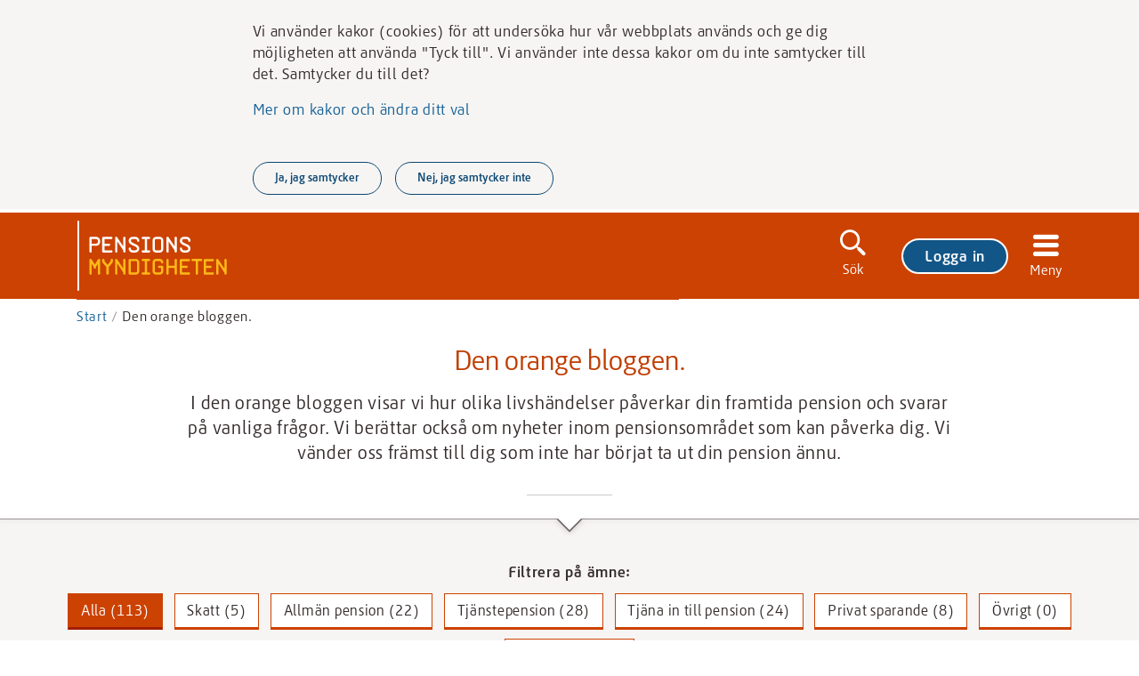

--- FILE ---
content_type: text/html; charset=UTF-8
request_url: https://www.pensionsmyndigheten.se/orange-bloggen
body_size: 15075
content:






<!DOCTYPE html>
<html lang="sv" class="no-js   pm_is-template-targetgroup">


















<head>
  <link rel="icon" type="image/ico" href="/etc.clientlibs/pm-base/clientlibs/pm-images/resources/favicon.ico"/>

  <meta charset="UTF-8">
  <meta http-equiv="X-UA-Compatible" content="IE=edge">
  
  <meta name="viewport" content="width=device-width, initial-scale=1"/>
  

  <!-- Open graph for social sharing -->
  <meta property="og:type" content="website"/>
  <meta property="og:description" content="Aktuell information och blogginlägg om pensioner och få tips och vägledning om vad du som pensionssparare kan tänka på när det gäller din egen pension. Från allmän pension, tjänstepension till privat sparande."/>
  <meta property="og:url" content="https://www.pensionsmyndigheten.se/orange-bloggen"/>
  <meta property="og:image" content="https://www.pensionsmyndigheten.se/content/dam/pensionsmyndigheten/bilder-till-startsidans-puffar/delning-sociala-medier/logotyp-bg-vit.png"/>

  <!-- Twitter Summary Card -->
  <meta name="twitter:card" content="summary"/>
  <meta name="twitter:site" content="@Pensionsmynd"/>
  <meta name="twitter:description" content="Aktuell information och blogginlägg om pensioner och få tips och vägledning om vad du som pensionssparare kan tänka på när det gäller din egen pension. Från allmän pension, tjänstepension till privat sparande."/>
  <meta name="twitter:image" content="https://www.pensionsmyndigheten.se/content/dam/pensionsmyndigheten/bilder-till-startsidans-puffar/delning-sociala-medier/logotyp-bg-vit.png"/>

  















  
    
  
  




<meta property="og:title" content="Den Orange bloggen – om pension och sparande | Pensionsmyndigheten"/>
<meta name="twitter:title" content="Den Orange bloggen – om pension och sparande | Pensionsmyndigheten"/>
<title>Den Orange bloggen – om pension och sparande | Pensionsmyndigheten</title>


  

  







  



  














  <script src="/etc.clientlibs/pm-base/clientlibs/pm-webfont-observer.js"></script>



  

























<link rel="alternate" title="Nyheter frÃ¥n Pensionsmyndigheten" type="application/rss+xml" href="/bin/rss/nyheter.xml"/>
































<link rel="stylesheet" type="text/css" href="https://www.pensionsmyndigheten.se/styleguide/css/redirShared"/>

  <link rel="stylesheet" href="/etc.clientlibs/pm-mainsite/clientlibs/pm-framework.css" type="text/css"/>


<script src="https://www.pensionsmyndigheten.se/styleguide/js/redirSharedHead"></script>

<script type="text/javascript">
  window.rsConf = {general: {usePost: true}};
</script>



  <script type="text/javascript">(function(h) {
    h.className = h.className.replace('no-js', 'js')
  })(document.documentElement)</script>


  
    <link rel="canonical" href="https://www.pensionsmyndigheten.se/orange-bloggen"/>
  
</head>
















<body>
  <div class="pm_hidden-navigate">
    <a href="#pm-main" class="pm_hidden-navigate__link" tabindex="0">Gå direkt till textinnehållet</a>
    <a href="#pm-menu-first-targetgroup-01" class="pm_hidden-navigate__link pm_hidden-navigate__link--nav" tabindex="0">Gå direkt till navigationen</a>
  </div>
  <span class="pm_browser-width pm_js-browser-width" aria-hidden="true"></span>
	<div class="pm_body pm_js-menu-body pm_js-scroll-to__body" >
    














<div class="global-operating-message-ipar iparsys parsys">




    
        
        
        <div class="newpar new section">

</div>

    
        
        
        <div class="par iparys_inherited">

    
    
    
    
        
        
        <div class="s_global-operating-message--unsupported">


















<div class="s_global-operating-message">
  <div class="s_alert-container">
    <div class="s_alert__box s_box ps_flex-row">
      <i class="s_alert__icon s_icon s_icon-info" aria-hidden="true"></i>
      <div class="s_alert__col">
        <div class="s_alert__title" role="heading">Webbplatsen kan inte läsas in korrekt</div>
        <p class="s_alert__text">Se till att du använder en rekommenderad webbläsare. Är så redan fallet, försök besöka oss igen om en stund.  </p>
        
          <a href="/om-pensionsmyndigheten/om-webbplatsen/teknisk-information" class="s_link s_link--default">Rekommenderade webbläsare </a>
        
      </div>
    </div>
  </div>
</div></div>

    

</div>

    

</div>

    






























<header class="pm_header" role="banner" data-ui-test="header">

  
  
    






























  
  
    <div class="header-ipar iparsys parsys">




    
        
        
        <div class="newpar new section">

</div>

    
        
        
        <div class="par iparys_inherited">

    
    
    
    
        
        
        <div class="header parbase">






























<div class="pm_header__outer">
  <div class="pm_header__inner">
    <div class="pm_header__logo" data-ui-test="header-logo">
      <a class="pm_js-scroll-top__header-logo" href="/" accesskey="1" id="pm-header-logo" data-ui-test="header-logo-link">
        <img src="/etc.clientlibs/pm-base/clientlibs/pm-images/resources/pm-logo-inverterad.svg" class="pm_header__logo-icon" alt="Pensionsmyndighetens startsida"
             data-ui-test="header-logo-icon">
      </a>
    </div>

    <div class="pm_header__nav">
      <div class="pm_header__nav-search">
        <button class="pm_search__toggle-button pm_js-nav-toggle-search" data-ui-test="header-nav-toggle-search-button" aria-expanded="false" aria-controls="pm_search" aria-haspopup="true"
                data-search-toggle=".pm_js-search">
          <span class="pm_search__toggle-button-icon s_icon s_icon-search" aria-hidden="true"></span>
          <span class="pm_search__toggle-button-text">Sök</span>
        </button>
      </div>

      <div class="pm_header__nav--my-pages">
        
          
          
            <div class="pm_header__nav-item">
              <div class="pm_login-indicator">
  <div class="login-indicator parbase">
















  <!-- login indicator -->
  <div class="pm_authenticate pm_authenticate__login">  <a href="/min-oversikt" title="Logga in på Mina sidor" role="button" class="s_button-primary pm_js-header-login" data-ui-test="header-login-link">Logga in</a></div>



</div>

</div>
            </div>
          
        
      </div>

      <button class="pm_header__nav-item pm_header__menu pm_js-menu-open" aria-expanded="false" aria-controls="pm-menu" data-ui-test="header-menu-button"  aria-haspopup="true">
        <span class="pm_header__menu-icon s_icon s_icon-menu" aria-hidden="true"></span>
        <span class="pm_header__menu-text">Meny</span>
      </button>
    </div>
  </div>
</div>

<div role="search" class="pm_search pm_js-search s_is-hidden" id="pm_search" data-ui-test="header__search" aria-hidden="true">
  <div class="pm_search__inner">
    <div class="pm_search__field-wrapper">
      <form action="/bin/search" method="get" class="pm_js-search__form"
            aria-controls="pm-search-suggestions"
            aria-expanded="false">
        <label for="pm-main-search" id='pm-main-search-label' class="pm_visibility-hidden" aria-live="assertive" aria-atomic="true">Sök</label>
        <input name="query"
               maxlength="100"
               class="pm_search__field pm_js-search__query"
               id="pm-main-search"
               data-ui-test="header__search-input"
               placeholder="Sök på Pensionsmyndigheten"
               accesskey="4"
               tabindex="-1"
               aria-haspopup="true">
        <div class="pm_visibility-hidden pm_js-search__nr-of-suggestions" aria-live="assertive"></div>
        <input type="hidden" name="startPage" class="pm_js-search__startpage" value="/">
          <button id="pm_search__button-id" class="pm_search__button pm_js-search__button" data-ui-test="header__search-button" tabindex="-1" type="submit">
              <span class="pm_search__button-icon s_icon s_icon-search" aria-hidden="true"></span>
              <span class="pm_search__button-text">Sök</span>
          </button>
        <div id="pm-search-suggestions" class="pm_search-suggestions pm_js-search__suggestions" data-ui-test="header__search-suggestions" hidden></div>
      </form>
    </div>
  </div>
</div>

<div class="pm_header__submenu" data-ui-test="header-submenu">

  
    
    
      <div class="pm_header__nav-item pm_header__nav-item--my-pages">
        <div class="pm_login-indicator">
  <div class="login-indicator parbase">
















  <!-- login indicator -->
  <div class="pm_authenticate pm_authenticate__login">  <a href="/min-oversikt" title="Logga in på Mina sidor" role="button" class="s_button-primary pm_js-header-login" data-ui-test="header-login-link">Logga in</a></div>



</div>

</div>
      </div>
    
  
</div>

</div>

    
        
        
        <div class="breadcrumbs parbase">































  
  
    
      <div class="pm_breadcrumbs" data-ui-test="header__breadcrumbs">
        <ul class="pm_breadcrumbs__links">
          
            <li class="pm_breadcrumbs__link">
              
              





<a href="/" class="s_link pm_breadcrumbs__item-link"><!-- To remove space
  -->Start<!-- To remove space
    --><!-- To remove space
    --><span class="s_link--default" aria-hidden="true"></span><!-- To remove space
--></a>
</li>
          
          <li class="pm_breadcrumbs__no-link" >
            <div class="s_breadcrumbs__divider--container">
              <div aria-hidden="true" class="s_breadcrumbs__divider"></div>
            </div>
              Den orange bloggen.
          </li>
        </ul>
      </div>
    
  
</div>

    

</div>

    

</div>

    <div class="header-config-ipar iparsys parsys">




    
        
        
        <div class="newpar new section">

</div>

    
        
        
        <div class="par iparys_inherited">

    
    
    
    
        
        
        <div class="header-config parbase">































  
  
    <!-- Matomo Tag Manager -->
    <script id="pm_matomo-integration" type="text/javascript">
      var _mtm = window._mtm = window._mtm || [];
      _mtm.push({'mtm.startTime': (new Date().getTime()), 'event': 'mtm.Start'});
      var d = document, g = d.createElement('script'), s = d.getElementsByTagName('script')[0];
      g.type = 'text/javascript';
      g.async = true;
      g.src = 'https://www.pensionsmyndigheten.se/js/container_mlsd5U0A.js';
      s.parentNode.insertBefore(g, s);
    </script>
    <!-- End Matomo Tag Manager -->
    
      <!-- Matomo A/B Test -->
<script type="text/javascript">
    var _paq = _paq || [];
    _paq.push(['AbTesting::create', {
        name: 'UttagsplanerareAA', // you can also use '8' (ID of the experiment) to hide the name
        percentage: 100,
        includedTargets: [{"attribute":"url","inverted":"0","type":"equals_simple","value":"https:\/\/www.pensionsmyndigheten.se\/ga-i-pension\/planera-din-pension\/snart-dags-att-ta-ut-din-pension"}],
        excludedTargets: [],
        variations: [
            {
                name: 'original',
                activate: function (event) {
                    // usually nothing needs to be done here
                }
            },
            {
                name: 'exaktsammasomoriginalet', // you can also use '11' (ID of the variation) to hide the name
                activate: function(event) {
                    // eg $('#btn').attr('style', 'color: ' + this.name + ';');
                }
            }            
        ],
        trigger: function () {
            return true; // here you can further customize which of your visitors will participate in this experiment
        }
    }]);
</script>
<!-- Matomo A/B Test -->

    
  

  
    

      <!-- Hide related component if rekai enabled -->
      <style> .pm_related-articles { display: none; } </style>
      <script>
        window.pmData = window.pmData || {};
        window.pmData.enableRekai = '6c5f9740';
      </script>

      <script src="https://static.rekai.se/addon/v3/rekai_autocomplete.min.js"></script>

    
    
  

  
    <script>
      window.pmData = window.pmData || {};
      window.pmData.contactFormMessage = "Svarstiden via e-post är just nu upp till 3 arbetsdagar.";
    </script>
  





  <script>
    <!-- Set survey config -->
    window.pmData = window.pmData || {};
    pmData.surveyConfig = {id: 'ec8a3048-68ad-462b-bec1-478e4bdcbd87', pageVariable: '1915253', segmentVariable: '1915254'};
    
    pmData.surveyArray = '0bc6402f-c773-4cc4-866b-f7834fbfe0a4:/statistik-och-rapporter:90,8d676979-b726-4e6f-95b2-7e84337e14b0:/service/fondtorg/secure/fundOrderReceipt/kvitto,cf2a3981-36b6-4219-b1be-6317ff599cdd:/for-pensionarer/nar-far-jag-mina-utbetalningar/skatteavdrag-pension-lon:120,f81c5546-249b-4b1f-9a32-c803045cf15c:/for-pensionarer/ekonomiskt-stod/sa-fungerar-bostadstillagg/fakta-om-bostadstillagg:55,b5f19c57-fb05-4bd9-8b50-e5a34aa39897:/ga-i-pension/planera-din-pension/pensionsaldrar-och-riktalder:85'.split(',');
    pmData.customSurveyID = pmData.surveyArray && pmData.surveyArray.find(function (survey) {
      return window.location.pathname.includes(survey.split(':')[1]);
    });
    if (pmData.customSurveyID) {
      const customSurveyArray = pmData.customSurveyID.split(':');
      pmData.surveyConfig = {id: customSurveyArray[0], customSurvey: true};
      customSurveyArray.length === 3 && (pmData.surveyConfig.delaySecs = customSurveyArray[2]);
    }
    
  </script>




  <script src="https://www.pensionsmyndigheten.se/styleguide/js/CoBrowseClientAPI.js"></script>

  <div id="s_cobrowse-overlay" hidden>
    <div id="s_js-cobrowse-banner" aria-live="assertive" data-ui-test="cobrowsing-banner" class="s_medgivande-cobrowse__container">
      <div class="s_medgivande-cobrowse__toolbar">
        <div class="s_font-readable s_padding-right-2" data-ui-test="cobrowsing-banner-text"><i
            class="s_icon s_icon-screen s_medgivande-cobrowse__icon"></i> Skärmdelning pågår</div>
        <button id="s_js-cobrowse-banner-cancel-btn" data-ui-test="cobrowsing-banner-cancel-btn" class="s_button-secondary">Avbryt</button>
      </div>
    </div>
  </div>



  <script>
    window.pmData = window.pmData || {};
    window.pmData.chatbot = {scriptUrl: 'https://pensionsmyndigheten.apps.ocp03.softronic.se/chatPanel/chatPanel.js', apiUrl: 'https://pensionsmyndigheten.apps.ocp03.softronic.se/', pageList: '/styleguide/exampleChatbot,/bostadstillagg,/beraknabt,/andringbt,/ansokafs,/for-pensionarer/ekonomiskt-stod/sa-fungerar-bostadstillagg,/vanliga-fragor-och-svar-om-pension/vanliga-fragor/fragor-och-svar-om-bostadstillagg,/service/beraknabt/prelbostadstillagg/uppgifter,/service/beraknabt/prelbostadstillagg/resultat,/for-pensionarer/ekonomiskt-stod/ansok-om-aldreforsorjningsstod,/for-pensionarer/ekonomiskt-stod/missuppfattningar-om-aldreforsorjningsstodet,/for-pensionarer/nar-far-jag-mina-utbetalningar/nar-betalas-din-pension-ut,/for-pensionarer/nar-far-jag-mina-utbetalningar/behover-du-arliga-inkomstuppgifter,/for-pensionarer/nar-far-jag-mina-utbetalningar/andra-skatt-pa-din-pensionsutbetalning,/for-pensionarer/nar-far-jag-mina-utbetalningar/skatteavdrag-pension-lon,/for-pensionarer/anmala-andringar/anmal-forandringar-som-paverkar-din-pension,/for-pensionarer/anmala-andringar/anmal-forandringar-du-som-bor-utanfor-sverige,/for-pensionarer/anmala-andringar/anmal-pension-fran-ett-annat-land,/for-pensionarer/anmala-andringar/andra-storlek-pa-ditt-pensionsuttag,/for-pensionarer/pensionar-utanfor-sverige/du-som-ar-bosatt-utanfor-sverige,/for-pensionarer/pensionar-utanfor-sverige/utbetalning-av-din-pension-till-annat-land,/forsta-din-pension/sa-fungerar-pensionen/pensionens-alla-delar,/forsta-din-pension/sa-fungerar-pensionen/sa-tjanar-du-in-till-din-pension,/forsta-din-pension/sa-fungerar-pensionen/orange-kuvert-arsbesked-for-allmanna-pensionen,/forsta-din-pension/sa-fungerar-pensionen/sa-laser-du-orange-kuvert,/forsta-din-pension/sa-fungerar-pensionen/inkomstpensionstillagg,/forsta-din-pension/sa-fungerar-pensionen/allman-pension,/forsta-din-pension/sa-fungerar-pensionen/Tjanstepension,/forsta-din-pension/sa-fungerar-pensionen/eget-sparande-till-pension,/forsta-din-pension/sa-fungerar-pensionen/inkomstpension-en-del-av-den-allmanna-pensionen,/forsta-din-pension/sa-fungerar-pensionen/overforing-av-premiepensionsratt,/forsta-din-pension/ekonomiskt-stod/ekonomiskt-stod-nar-anhorig-dor,/forsta-din-pension/ekonomiskt-stod/barnpension-och-efterlevandestod-till-barn,/forsta-din-pension/ekonomiskt-stod/ankepension,/forsta-din-pension/ekonomiskt-stod/omstallningspension,/forsta-din-pension/ekonomiskt-stod/efterlevandepension-om-du-bor-utanfor-sverige,/forsta-din-pension/om-pensionssystemet/vad-hander-med-pensionen-nar-du-dor,/ga-i-pension/planera-din-pension/,/hallbara-fonder,/forsta-din-pension/valj-och-byt-fonder/byt-fonder-sa-gor-du,/forsta-din-pension/sa-fungerar-pensionen/premiepensionen-nar-du-gar-i-pension,/forsta-din-pension/sa-fungerar-pensionen/fondforsakring-och-traditionell-forsakring,/forsta-din-pension/valj-och-byt-fonder/vardeutveckling-pa-en-fond,/forsta-din-pension/valj-och-byt-fonder/fondvalsguiden-stod-for-ditt-fondval,/forsta-din-pension/valj-och-byt-fonder/att-tanka-pa-nar-borsen-gar-ner,/vanliga-fragor-och-svar-om-pension/vanliga-fragor/borsoro-handelsstopp-fonder ,/vanliga-fragor-och-svar-om-pension/vanliga-fragor/fragor-och-svar-om-premiepensionsfonder-och-fondbyte,/vanliga-fragor-och-svar-om-pension/vanliga-fragor/borsoro-handelsstopp-fonder,/vanliga-fragor-och-svar-om-pension/vanliga-fragor/forvalet-ap7-safa-och-statens-fondportfoljer-premiepension-fragor-svar,/forsta-din-pension/om-pensionssystemet/finansiering-av-pensionssystemet,/forsta-din-pension/vad-paverkar-din-pension,/forsta-din-pension/tjanstepension,/forsta-din-pension/hur-mycket-pension-far-jag/prognosstandard,/forsta-din-pension/hur-mycket-pension-far-jag/gor-din-pensionsprognos,/forsta-din-pension/hur-mycket-pension-far-jag/jobba-langre-ger-hogre-pension,/forsta-din-pension/hur-mycket-pension-far-jag/om-du-far-lag-pension,/forsta-din-pension/sa-fungerar-pensionen/informationsfilmer-om-pension,/ga-i-pension/ansok-om-pension,/nyheter-och-press/nyheter/penni-svarar-pa-dina-fragor-dygnet-runt,/kontakta-oss/fraga-chattbotten-penni,/fraga-chattbotten-penni'.split(',')};
  </script>


<!-- Disable property for TyckTill-button -->

  



</div>

    

</div>

    

</div>

  

  


    
  

</header>
    <main class="pm_main" id="pm-main" tabindex="-1">
      



























<div class="category-filter parbase">






























    
    
        <article class="pm_category-filter" lang="sv">
            <div class="pm_category-filter__inner">
                <h1 class="pm_category-filter__heading" >
                    
                    <span class="pm_category-filter__heading-text">Den orange bloggen.</span>
                    
                </h1>
                <p class="pm_category-filter__text">I den orange bloggen visar vi hur olika livshändelser påverkar din framtida pension och svarar på vanliga frågor. Vi berättar också om nyheter inom pensionsområdet som kan påverka dig. Vi vänder oss främst till dig som inte har börjat ta ut din pension ännu.</p>
                <div class="s_divider"></div>
                

            </div>
        </article>
        <div class="pm_arrow-divider"></div>
    

<div id="pm_subject-area" class="pm_js-subject-area" lang="sv">
    
        <div class="targetgroup blankpage base basicpage">






























<div class="pm_subject-filter">
  <div class="pm_subject-filter__inner pm_js-subject-area__focus" tabindex="-1">
    
      
      
        <h2 class="pm_visibility-hidden">Artikellista Orange bloggen</h2>
      
    
    
      <div class="pm_subject-filter__selector-heading pm_js-subject-filter-heading">Filtrera på ämne:</div>
      <ul class="pm_subject-filter__selector-list">
        <li class="pm_subject-filter__selector-list-item">
          <a href="/orange-bloggen.category.orange-bloggen.html#pm-category-filter-last-card" data-tag-url="/orange-bloggen/orange-bloggen.articles-ajax" class="pm_subject-filter__selector-list-item-link pm_is-active pm_js-subject-filter" role="button" data-scroll="" aria-expanded="true" aria-controls="pm_filter-area">
              Alla (113)
          </a>
        </li>
        
          <li class="pm_subject-filter__selector-list-item">
            <a href="/orange-bloggen.category.orange-bloggen.tag.pensionsmyndigheten%3Aorange-blogg+skatt#pm-category-filter-last-card" data-tag-url="/orange-bloggen/orange-bloggen.articles-ajax.tag.pensionsmyndigheten%3Aorange-blogg+skatt" class="pm_subject-filter__selector-list-item-link pm_js-subject-filter" role="button" data-scroll="" aria-expanded="false">
                Skatt (5)
            </a>
          </li>
        
          <li class="pm_subject-filter__selector-list-item">
            <a href="/orange-bloggen.category.orange-bloggen.tag.pensionsmyndigheten%3Aorange-blogg+allman-pension#pm-category-filter-last-card" data-tag-url="/orange-bloggen/orange-bloggen.articles-ajax.tag.pensionsmyndigheten%3Aorange-blogg+allman-pension" class="pm_subject-filter__selector-list-item-link pm_js-subject-filter" role="button" data-scroll="" aria-expanded="false">
                Allmän pension (22)
            </a>
          </li>
        
          <li class="pm_subject-filter__selector-list-item">
            <a href="/orange-bloggen.category.orange-bloggen.tag.pensionsmyndigheten%3Aorange-blogg+tjanstepension#pm-category-filter-last-card" data-tag-url="/orange-bloggen/orange-bloggen.articles-ajax.tag.pensionsmyndigheten%3Aorange-blogg+tjanstepension" class="pm_subject-filter__selector-list-item-link pm_js-subject-filter" role="button" data-scroll="" aria-expanded="false">
                Tjänstepension (28)
            </a>
          </li>
        
          <li class="pm_subject-filter__selector-list-item">
            <a href="/orange-bloggen.category.orange-bloggen.tag.pensionsmyndigheten%3Aorange-blogg+tjana-in-till-pension#pm-category-filter-last-card" data-tag-url="/orange-bloggen/orange-bloggen.articles-ajax.tag.pensionsmyndigheten%3Aorange-blogg+tjana-in-till-pension" class="pm_subject-filter__selector-list-item-link pm_js-subject-filter" role="button" data-scroll="" aria-expanded="false">
                Tjäna in till pension (24)
            </a>
          </li>
        
          <li class="pm_subject-filter__selector-list-item">
            <a href="/orange-bloggen.category.orange-bloggen.tag.pensionsmyndigheten%3Aorange-blogg+privat-sparande#pm-category-filter-last-card" data-tag-url="/orange-bloggen/orange-bloggen.articles-ajax.tag.pensionsmyndigheten%3Aorange-blogg+privat-sparande" class="pm_subject-filter__selector-list-item-link pm_js-subject-filter" role="button" data-scroll="" aria-expanded="false">
                Privat sparande (8)
            </a>
          </li>
        
          <li class="pm_subject-filter__selector-list-item">
            <a href="/orange-bloggen.category.orange-bloggen.tag.pensionsmyndigheten%3Aorange-blogg+ovrigt#pm-category-filter-last-card" data-tag-url="/orange-bloggen/orange-bloggen.articles-ajax.tag.pensionsmyndigheten%3Aorange-blogg+ovrigt" class="pm_subject-filter__selector-list-item-link pm_js-subject-filter" role="button" data-scroll="" aria-expanded="false">
                Övrigt (0)
            </a>
          </li>
        
          <li class="pm_subject-filter__selector-list-item">
            <a href="/orange-bloggen.category.orange-bloggen.tag.pensionsmyndigheten%3Aorange-blogg+pensionarer#pm-category-filter-last-card" data-tag-url="/orange-bloggen/orange-bloggen.articles-ajax.tag.pensionsmyndigheten%3Aorange-blogg+pensionarer" class="pm_subject-filter__selector-list-item-link pm_js-subject-filter" role="button" data-scroll="" aria-expanded="false">
                Pensionärer (0)
            </a>
          </li>
        
      </ul>
    
  </div>
</div>

<div class="pm_arrow-divider pm_arrow-divider--color-module"></div>

<ul id="pm_filter-area" class="pm_article-listview pm_js-article-area" >
  
    <li class="pm_article-listview__item pm_js-pagination__item pm_js-pagination__item-focus" tabindex="-1" id="sida1"  data-last-page="false" data-ajax-url="/orange-bloggen/orange-bloggen.articles-ajax.pageNumber.2" data-url="/orange-bloggen.category.orange-bloggen.fromPageNumber.1.pageNumber.2.html">
        <div class="blog blognewspress article blankpage base basicpage">






























<article class="s_cursor--pointer pm_js-div-link pm_article-listview__link" >
    <div class="pm_article-listview__image-container">
      
        <div class="pm_image">


















  
    
      <div class="cq-dd-image">
        <div class="pm_image__position">
          <img class="pm_image__image" src="/orange-bloggen/orange-bloggen/sa-fungerar-skatteavdraget-pa-din-pension1/_jcr_content/blog-news-press-main-par/image.pmadaptive.620.medium.jpg/1737116718729.png" srcset="/orange-bloggen/orange-bloggen/sa-fungerar-skatteavdraget-pa-din-pension1/_jcr_content/blog-news-press-main-par/image.pmadaptive.320.medium.jpg/1737116718729.png 320w, /orange-bloggen/orange-bloggen/sa-fungerar-skatteavdraget-pa-din-pension1/_jcr_content/blog-news-press-main-par/image.pmadaptive.480.medium.jpg/1737116718729.png 480w, /orange-bloggen/orange-bloggen/sa-fungerar-skatteavdraget-pa-din-pension1/_jcr_content/blog-news-press-main-par/image.pmadaptive.620.medium.jpg/1737116718729.png 620w, /orange-bloggen/orange-bloggen/sa-fungerar-skatteavdraget-pa-din-pension1/_jcr_content/blog-news-press-main-par/image.pmadaptive.880.medium.jpg/1737116718729.png 880w, /orange-bloggen/orange-bloggen/sa-fungerar-skatteavdraget-pa-din-pension1/_jcr_content/blog-news-press-main-par/image.pmadaptive.1140.medium.jpg/1737116718729.png 1140w, /orange-bloggen/orange-bloggen/sa-fungerar-skatteavdraget-pa-din-pension1/_jcr_content/blog-news-press-main-par/image.pmadaptive.1280.medium.jpg/1737116718729.png 1280w, /orange-bloggen/orange-bloggen/sa-fungerar-skatteavdraget-pa-din-pension1/_jcr_content/blog-news-press-main-par/image.pmadaptive.full.medium.jpg/1737116718729.png 2500w" sizes="(min-width: 48em) 15em, 100vw" alt="" />
        </div>
      </div>
    
    
    
  
</div>

      
    </div><!-- To remove space
         -->
      <div class="pm_article-listview__text">
      <a class="pm_article-listview__link-anchor pm_js-div-link-href" href="/orange-bloggen/orange-bloggen/sa-fungerar-skatteavdraget-pa-din-pension1">
        <h3 class="pm_article-listview__heading">Så fungerar skatteavdraget på din pension 2025<span class="s_link--default" aria-hidden="true"></span></h3>
      </a>
      
        <div class="pm_article-listview__blog-news-press">
          
            <span class="pm_article-listview__first-published">
                <time datetime="2025-01-20T00:00:00+0100">20 januari 2025</time>
            </span>
          
          <span class="pm_article-listview__type">blogg</span>
        </div>
      
      <p class="pm_article-listview__preamble">Varför dras det för lite skatt på min pension? Varför dras det inte 32 procent när jag har skattetabell 32? Det här är...</p>
    </div>

</article></div>

    </li>

    <li class="pm_article-listview__item pm_js-pagination__item "  >
        <div class="blog blognewspress article blankpage base basicpage">






























<article class="s_cursor--pointer pm_js-div-link pm_article-listview__link" >
    <div class="pm_article-listview__image-container">
      
        <div class="pm_image">


















  
    
      <div class="cq-dd-image">
        <div class="pm_image__position">
          <img class="pm_image__image" src="/orange-bloggen/orange-bloggen/lagre-skatt-pa-pension-och-lon-fran-aret-du-fyller-67-eller-68/_jcr_content/blog-news-press-main-par/image.pmadaptive.full.medium.jpg/1767791760218.png"  alt="" />
        </div>
      </div>
    
    
    
  
</div>

      
    </div><!-- To remove space
         -->
      <div class="pm_article-listview__text">
      <a class="pm_article-listview__link-anchor pm_js-div-link-href" href="/orange-bloggen/orange-bloggen/lagre-skatt-pa-pension-och-lon-fran-aret-du-fyller-67-eller-68">
        <h3 class="pm_article-listview__heading">Lägre skatt på lön och pension från det år du fyller 67 eller 68<span class="s_link--default" aria-hidden="true"></span></h3>
      </a>
      
        <div class="pm_article-listview__blog-news-press">
          
            <span class="pm_article-listview__first-published">
                <time datetime="2026-01-09T00:00:00+0100">9 januari 2026</time>
            </span>
          
          <span class="pm_article-listview__type">blogg</span>
        </div>
      
      <p class="pm_article-listview__preamble">Lön och pension beskattas på olika sätt. Från och med januari det år du fyller 67 år, om du är född 1959, eller 68 år...</p>
    </div>

</article></div>

    </li>

    <li class="pm_article-listview__item pm_js-pagination__item "  >
        <div class="blog blognewspress article blankpage base basicpage">






























<article class="s_cursor--pointer pm_js-div-link pm_article-listview__link" >
    <div class="pm_article-listview__image-container">
      
        <div class="pm_image">


















  
    
      <div class="cq-dd-image">
        <div class="pm_image__position">
          <img class="pm_image__image" src="/orange-bloggen/orange-bloggen/planerar-du-for-pension-det-har-behover-du-veta-om-garantipension-och-bostadstillagg/_jcr_content/blog-news-press-main-par/image.pmadaptive.620.medium.jpg/1765356232944.png" srcset="/orange-bloggen/orange-bloggen/planerar-du-for-pension-det-har-behover-du-veta-om-garantipension-och-bostadstillagg/_jcr_content/blog-news-press-main-par/image.pmadaptive.320.medium.jpg/1765356232944.png 320w, /orange-bloggen/orange-bloggen/planerar-du-for-pension-det-har-behover-du-veta-om-garantipension-och-bostadstillagg/_jcr_content/blog-news-press-main-par/image.pmadaptive.480.medium.jpg/1765356232944.png 480w, /orange-bloggen/orange-bloggen/planerar-du-for-pension-det-har-behover-du-veta-om-garantipension-och-bostadstillagg/_jcr_content/blog-news-press-main-par/image.pmadaptive.620.medium.jpg/1765356232944.png 620w, /orange-bloggen/orange-bloggen/planerar-du-for-pension-det-har-behover-du-veta-om-garantipension-och-bostadstillagg/_jcr_content/blog-news-press-main-par/image.pmadaptive.880.medium.jpg/1765356232944.png 880w, /orange-bloggen/orange-bloggen/planerar-du-for-pension-det-har-behover-du-veta-om-garantipension-och-bostadstillagg/_jcr_content/blog-news-press-main-par/image.pmadaptive.1140.medium.jpg/1765356232944.png 1140w, /orange-bloggen/orange-bloggen/planerar-du-for-pension-det-har-behover-du-veta-om-garantipension-och-bostadstillagg/_jcr_content/blog-news-press-main-par/image.pmadaptive.1280.medium.jpg/1765356232944.png 1280w, /orange-bloggen/orange-bloggen/planerar-du-for-pension-det-har-behover-du-veta-om-garantipension-och-bostadstillagg/_jcr_content/blog-news-press-main-par/image.pmadaptive.full.medium.jpg/1765356232944.png 2500w" sizes="(min-width: 48em) 15em, 100vw" alt="" />
        </div>
      </div>
    
    
    
  
</div>

      
    </div><!-- To remove space
         -->
      <div class="pm_article-listview__text">
      <a class="pm_article-listview__link-anchor pm_js-div-link-href" href="/orange-bloggen/orange-bloggen/planerar-du-for-pension-det-har-behover-du-veta-om-garantipension-och-bostadstillagg">
        <h3 class="pm_article-listview__heading">Planerar du för pension? Det här behöver du veta om garantipension och bostadstillägg<span class="s_link--default" aria-hidden="true"></span></h3>
      </a>
      
        <div class="pm_article-listview__blog-news-press">
          
            <span class="pm_article-listview__first-published">
                <time datetime="2025-12-10T08:11:00+0100">10 december 2025</time>
            </span>
          
          <span class="pm_article-listview__type">blogg</span>
        </div>
      
      <p class="pm_article-listview__preamble">För vissa personer kan garantipension och bostadstillägg, och i vissa fall äldreförsörjningsstöd, bli en viktig del av...</p>
    </div>

</article></div>

    </li>

    <li class="pm_article-listview__item pm_js-pagination__item "  >
        <div class="blog blognewspress article blankpage base basicpage">






























<article class="s_cursor--pointer pm_js-div-link pm_article-listview__link" >
    <div class="pm_article-listview__image-container">
      
        <div class="pm_image">


















  
    
      <div class="cq-dd-image">
        <div class="pm_image__position">
          <img class="pm_image__image" src="/orange-bloggen/orange-bloggen/5-tips-for-att-skydda-dig-mot-desinformation-och-informationspaverkan/_jcr_content/blog-news-press-main-par/image.pmadaptive.620.medium.jpg/1762415622057.png" srcset="/orange-bloggen/orange-bloggen/5-tips-for-att-skydda-dig-mot-desinformation-och-informationspaverkan/_jcr_content/blog-news-press-main-par/image.pmadaptive.320.medium.jpg/1762415622057.png 320w, /orange-bloggen/orange-bloggen/5-tips-for-att-skydda-dig-mot-desinformation-och-informationspaverkan/_jcr_content/blog-news-press-main-par/image.pmadaptive.480.medium.jpg/1762415622057.png 480w, /orange-bloggen/orange-bloggen/5-tips-for-att-skydda-dig-mot-desinformation-och-informationspaverkan/_jcr_content/blog-news-press-main-par/image.pmadaptive.620.medium.jpg/1762415622057.png 620w, /orange-bloggen/orange-bloggen/5-tips-for-att-skydda-dig-mot-desinformation-och-informationspaverkan/_jcr_content/blog-news-press-main-par/image.pmadaptive.880.medium.jpg/1762415622057.png 880w, /orange-bloggen/orange-bloggen/5-tips-for-att-skydda-dig-mot-desinformation-och-informationspaverkan/_jcr_content/blog-news-press-main-par/image.pmadaptive.1140.medium.jpg/1762415622057.png 1140w, /orange-bloggen/orange-bloggen/5-tips-for-att-skydda-dig-mot-desinformation-och-informationspaverkan/_jcr_content/blog-news-press-main-par/image.pmadaptive.1280.medium.jpg/1762415622057.png 1280w, /orange-bloggen/orange-bloggen/5-tips-for-att-skydda-dig-mot-desinformation-och-informationspaverkan/_jcr_content/blog-news-press-main-par/image.pmadaptive.full.medium.jpg/1762415622057.png 2500w" sizes="(min-width: 48em) 15em, 100vw" alt="" />
        </div>
      </div>
    
    
    
  
</div>

      
    </div><!-- To remove space
         -->
      <div class="pm_article-listview__text">
      <a class="pm_article-listview__link-anchor pm_js-div-link-href" href="/orange-bloggen/orange-bloggen/5-tips-for-att-skydda-dig-mot-desinformation-och-informationspaverkan">
        <h3 class="pm_article-listview__heading">Skydda dig mot falsk information: 5 tips för att undvika bluffar<span class="s_link--default" aria-hidden="true"></span></h3>
      </a>
      
        <div class="pm_article-listview__blog-news-press">
          
            <span class="pm_article-listview__first-published">
                <time datetime="2025-11-06T16:46:00+0100">6 november 2025</time>
            </span>
          
          <span class="pm_article-listview__type">blogg</span>
        </div>
      
      <p class="pm_article-listview__preamble">Det kan börja med ett sms, samtal, eller ett mejl – någon som påstår sig vara från Pensionsmyndigheten, en annan...</p>
    </div>

</article></div>

    </li>

    <li class="pm_article-listview__item pm_js-pagination__item "  >
        <div class="blog blognewspress article blankpage base basicpage">






























<article class="s_cursor--pointer pm_js-div-link pm_article-listview__link" >
    <div class="pm_article-listview__image-container">
      
        <div class="pm_image">


















  
    
      <div class="cq-dd-image">
        <div class="pm_image__position">
          <img class="pm_image__image" src="/orange-bloggen/orange-bloggen/vad-innebar-det-att-pensionsaldern-hojs-2026/_jcr_content/blog-news-press-main-par/image.pmadaptive.620.medium.jpg/1759826780799.png" srcset="/orange-bloggen/orange-bloggen/vad-innebar-det-att-pensionsaldern-hojs-2026/_jcr_content/blog-news-press-main-par/image.pmadaptive.320.medium.jpg/1759826780799.png 320w, /orange-bloggen/orange-bloggen/vad-innebar-det-att-pensionsaldern-hojs-2026/_jcr_content/blog-news-press-main-par/image.pmadaptive.480.medium.jpg/1759826780799.png 480w, /orange-bloggen/orange-bloggen/vad-innebar-det-att-pensionsaldern-hojs-2026/_jcr_content/blog-news-press-main-par/image.pmadaptive.620.medium.jpg/1759826780799.png 620w, /orange-bloggen/orange-bloggen/vad-innebar-det-att-pensionsaldern-hojs-2026/_jcr_content/blog-news-press-main-par/image.pmadaptive.880.medium.jpg/1759826780799.png 880w, /orange-bloggen/orange-bloggen/vad-innebar-det-att-pensionsaldern-hojs-2026/_jcr_content/blog-news-press-main-par/image.pmadaptive.1140.medium.jpg/1759826780799.png 1140w, /orange-bloggen/orange-bloggen/vad-innebar-det-att-pensionsaldern-hojs-2026/_jcr_content/blog-news-press-main-par/image.pmadaptive.1280.medium.jpg/1759826780799.png 1280w, /orange-bloggen/orange-bloggen/vad-innebar-det-att-pensionsaldern-hojs-2026/_jcr_content/blog-news-press-main-par/image.pmadaptive.full.medium.jpg/1759826780799.png 2500w" sizes="(min-width: 48em) 15em, 100vw" alt="" />
        </div>
      </div>
    
    
    
  
</div>

      
    </div><!-- To remove space
         -->
      <div class="pm_article-listview__text">
      <a class="pm_article-listview__link-anchor pm_js-div-link-href" href="/orange-bloggen/orange-bloggen/vad-innebar-det-att-pensionsaldern-hojs-2026">
        <h3 class="pm_article-listview__heading">Vad innebär det att pensionsåldern höjs 2026? <span class="s_link--default" aria-hidden="true"></span></h3>
      </a>
      
        <div class="pm_article-listview__blog-news-press">
          
            <span class="pm_article-listview__first-published">
                <time datetime="2025-10-09T10:20:00+0200">9 oktober 2025</time>
            </span>
          
          <span class="pm_article-listview__type">blogg</span>
        </div>
      
      <p class="pm_article-listview__preamble">Nästa år höjs pensionsåldern – igen. Dessutom införs något som kallas riktålder. Men vad betyder det egentligen? Varför...</p>
    </div>

</article></div>

    </li>

    <li class="pm_article-listview__item pm_js-pagination__item "  >
        <div class="blog blognewspress article blankpage base basicpage">






























<article class="s_cursor--pointer pm_js-div-link pm_article-listview__link" >
    <div class="pm_article-listview__image-container">
      
        <div class="pm_image">


















  
    
      <div class="cq-dd-image">
        <div class="pm_image__position">
          <img class="pm_image__image" src="/orange-bloggen/orange-bloggen/funderar-du-pa-att-ta-ut-din-pension-tidigt-las-det-har-forst/_jcr_content/blog-news-press-main-par/image.pmadaptive.620.medium.jpg/1757320979789.png" srcset="/orange-bloggen/orange-bloggen/funderar-du-pa-att-ta-ut-din-pension-tidigt-las-det-har-forst/_jcr_content/blog-news-press-main-par/image.pmadaptive.320.medium.jpg/1757320979789.png 320w, /orange-bloggen/orange-bloggen/funderar-du-pa-att-ta-ut-din-pension-tidigt-las-det-har-forst/_jcr_content/blog-news-press-main-par/image.pmadaptive.480.medium.jpg/1757320979789.png 480w, /orange-bloggen/orange-bloggen/funderar-du-pa-att-ta-ut-din-pension-tidigt-las-det-har-forst/_jcr_content/blog-news-press-main-par/image.pmadaptive.620.medium.jpg/1757320979789.png 620w, /orange-bloggen/orange-bloggen/funderar-du-pa-att-ta-ut-din-pension-tidigt-las-det-har-forst/_jcr_content/blog-news-press-main-par/image.pmadaptive.880.medium.jpg/1757320979789.png 880w, /orange-bloggen/orange-bloggen/funderar-du-pa-att-ta-ut-din-pension-tidigt-las-det-har-forst/_jcr_content/blog-news-press-main-par/image.pmadaptive.1140.medium.jpg/1757320979789.png 1140w, /orange-bloggen/orange-bloggen/funderar-du-pa-att-ta-ut-din-pension-tidigt-las-det-har-forst/_jcr_content/blog-news-press-main-par/image.pmadaptive.1280.medium.jpg/1757320979789.png 1280w, /orange-bloggen/orange-bloggen/funderar-du-pa-att-ta-ut-din-pension-tidigt-las-det-har-forst/_jcr_content/blog-news-press-main-par/image.pmadaptive.full.medium.jpg/1757320979789.png 2500w" sizes="(min-width: 48em) 15em, 100vw" alt="" />
        </div>
      </div>
    
    
    
  
</div>

      
    </div><!-- To remove space
         -->
      <div class="pm_article-listview__text">
      <a class="pm_article-listview__link-anchor pm_js-div-link-href" href="/orange-bloggen/orange-bloggen/funderar-du-pa-att-ta-ut-din-pension-tidigt-las-det-har-forst">
        <h3 class="pm_article-listview__heading">Funderar du på att ta ut din pension tidigt? Läs det här först <span class="s_link--default" aria-hidden="true"></span></h3>
      </a>
      
        <div class="pm_article-listview__blog-news-press">
          
            <span class="pm_article-listview__first-published">
                <time datetime="2025-09-12T09:43:00+0200">12 september 2025</time>
            </span>
          
          <span class="pm_article-listview__type">blogg</span>
        </div>
      
      <p class="pm_article-listview__preamble">Att ta ut pension tidigt lockar många – tanken på mer frihet, mindre stress och tid för familj, resor eller hobbyer är...</p>
    </div>

</article></div>

    </li>

    <li class="pm_article-listview__item pm_js-pagination__item "  >
        <div class="blog blognewspress article blankpage base basicpage">






























<article class="s_cursor--pointer pm_js-div-link pm_article-listview__link" >
    <div class="pm_article-listview__image-container">
      
        <div class="pm_image">


















  
    
      <div class="cq-dd-image">
        <div class="pm_image__position">
          <img class="pm_image__image" src="/orange-bloggen/orange-bloggen/studier-och-extrajobb-ger-pension/_jcr_content/blog-news-press-main-par/image.pmadaptive.620.medium.jpg/1755760699204.png" srcset="/orange-bloggen/orange-bloggen/studier-och-extrajobb-ger-pension/_jcr_content/blog-news-press-main-par/image.pmadaptive.320.medium.jpg/1755760699204.png 320w, /orange-bloggen/orange-bloggen/studier-och-extrajobb-ger-pension/_jcr_content/blog-news-press-main-par/image.pmadaptive.480.medium.jpg/1755760699204.png 480w, /orange-bloggen/orange-bloggen/studier-och-extrajobb-ger-pension/_jcr_content/blog-news-press-main-par/image.pmadaptive.620.medium.jpg/1755760699204.png 620w, /orange-bloggen/orange-bloggen/studier-och-extrajobb-ger-pension/_jcr_content/blog-news-press-main-par/image.pmadaptive.880.medium.jpg/1755760699204.png 880w, /orange-bloggen/orange-bloggen/studier-och-extrajobb-ger-pension/_jcr_content/blog-news-press-main-par/image.pmadaptive.1140.medium.jpg/1755760699204.png 1140w, /orange-bloggen/orange-bloggen/studier-och-extrajobb-ger-pension/_jcr_content/blog-news-press-main-par/image.pmadaptive.1280.medium.jpg/1755760699204.png 1280w, /orange-bloggen/orange-bloggen/studier-och-extrajobb-ger-pension/_jcr_content/blog-news-press-main-par/image.pmadaptive.full.medium.jpg/1755760699204.png 2500w" sizes="(min-width: 48em) 15em, 100vw" alt="" />
        </div>
      </div>
    
    
    
  
</div>

      
    </div><!-- To remove space
         -->
      <div class="pm_article-listview__text">
      <a class="pm_article-listview__link-anchor pm_js-div-link-href" href="/orange-bloggen/orange-bloggen/studier-och-extrajobb-ger-pension">
        <h3 class="pm_article-listview__heading">Från plugg till pension: Så tjänar du in pengar till framtiden<span class="s_link--default" aria-hidden="true"></span></h3>
      </a>
      
        <div class="pm_article-listview__blog-news-press">
          
            <span class="pm_article-listview__first-published">
                <time datetime="2025-08-21T09:09:00+0200">21 augusti 2025</time>
            </span>
          
          <span class="pm_article-listview__type">blogg</span>
        </div>
      
      <p class="pm_article-listview__preamble">Visste du att du får pengar till din framtida pension när du studerar? Som student på universitet eller högskola tjänar...</p>
    </div>

</article></div>

    </li>

    <li class="pm_article-listview__item pm_js-pagination__item "  >
        <div class="blog blognewspress article blankpage base basicpage">






























<article class="s_cursor--pointer pm_js-div-link pm_article-listview__link" >
    <div class="pm_article-listview__image-container">
      
        <div class="pm_image">


















  
    
      <div class="cq-dd-image">
        <div class="pm_image__position">
          <img class="pm_image__image" src="/orange-bloggen/orange-bloggen/vad-hander-med-din-pension-om-du-blir-sjuk-under-en-lang-period/_jcr_content/blog-news-press-main-par/image.pmadaptive.620.medium.jpg/1750061091328.png" srcset="/orange-bloggen/orange-bloggen/vad-hander-med-din-pension-om-du-blir-sjuk-under-en-lang-period/_jcr_content/blog-news-press-main-par/image.pmadaptive.320.medium.jpg/1750061091328.png 320w, /orange-bloggen/orange-bloggen/vad-hander-med-din-pension-om-du-blir-sjuk-under-en-lang-period/_jcr_content/blog-news-press-main-par/image.pmadaptive.480.medium.jpg/1750061091328.png 480w, /orange-bloggen/orange-bloggen/vad-hander-med-din-pension-om-du-blir-sjuk-under-en-lang-period/_jcr_content/blog-news-press-main-par/image.pmadaptive.620.medium.jpg/1750061091328.png 620w, /orange-bloggen/orange-bloggen/vad-hander-med-din-pension-om-du-blir-sjuk-under-en-lang-period/_jcr_content/blog-news-press-main-par/image.pmadaptive.880.medium.jpg/1750061091328.png 880w, /orange-bloggen/orange-bloggen/vad-hander-med-din-pension-om-du-blir-sjuk-under-en-lang-period/_jcr_content/blog-news-press-main-par/image.pmadaptive.1140.medium.jpg/1750061091328.png 1140w, /orange-bloggen/orange-bloggen/vad-hander-med-din-pension-om-du-blir-sjuk-under-en-lang-period/_jcr_content/blog-news-press-main-par/image.pmadaptive.1280.medium.jpg/1750061091328.png 1280w, /orange-bloggen/orange-bloggen/vad-hander-med-din-pension-om-du-blir-sjuk-under-en-lang-period/_jcr_content/blog-news-press-main-par/image.pmadaptive.full.medium.jpg/1750061091328.png 2500w" sizes="(min-width: 48em) 15em, 100vw" alt="" />
        </div>
      </div>
    
    
    
  
</div>

      
    </div><!-- To remove space
         -->
      <div class="pm_article-listview__text">
      <a class="pm_article-listview__link-anchor pm_js-div-link-href" href="/orange-bloggen/orange-bloggen/vad-hander-med-din-pension-om-du-blir-sjuk-under-en-lang-period">
        <h3 class="pm_article-listview__heading">Vad händer med din pension om du blir sjuk under en lång period?<span class="s_link--default" aria-hidden="true"></span></h3>
      </a>
      
        <div class="pm_article-listview__blog-news-press">
          
            <span class="pm_article-listview__first-published">
                <time datetime="2025-06-17T09:32:00+0200">17 juni 2025</time>
            </span>
          
          <span class="pm_article-listview__type">blogg</span>
        </div>
      
      <p class="pm_article-listview__preamble">Hur påverkas pensionen om du blir sjuk under en lång period och får sjukersättning från Försäkringskassan? Det är en...</p>
    </div>

</article></div>

    </li>

    <li class="pm_article-listview__item pm_js-pagination__item "  >
        <div class="blog blognewspress article blankpage base basicpage">






























<article class="s_cursor--pointer pm_js-div-link pm_article-listview__link" >
    <div class="pm_article-listview__image-container">
      
        <div class="pm_image">


















  
    
      <div class="cq-dd-image">
        <div class="pm_image__position">
          <img class="pm_image__image" src="/orange-bloggen/orange-bloggen/kan-man-maxa-sin-allmanna-pension0/_jcr_content/blog-news-press-main-par/image.pmadaptive.full.medium.jpg/1747204777239.png"  alt="" />
        </div>
      </div>
    
    
    
  
</div>

      
    </div><!-- To remove space
         -->
      <div class="pm_article-listview__text">
      <a class="pm_article-listview__link-anchor pm_js-div-link-href" href="/orange-bloggen/orange-bloggen/kan-man-maxa-sin-allmanna-pension0">
        <h3 class="pm_article-listview__heading">Kan man "maxa" sin allmänna pension?<span class="s_link--default" aria-hidden="true"></span></h3>
      </a>
      
        <div class="pm_article-listview__blog-news-press">
          
            <span class="pm_article-listview__first-published">
                <time datetime="2025-05-15T08:29:00+0200">15 maj 2025</time>
            </span>
          
          <span class="pm_article-listview__type">blogg</span>
        </div>
      
      <p class="pm_article-listview__preamble">Hur mycket kan man få i allmän pension – och hur får man ut så mycket som möjligt? Här går jag igenom vad som påverkar...</p>
    </div>

</article></div>

    </li>

    <li class="pm_article-listview__item pm_js-pagination__item "  >
        <div class="blog blognewspress article blankpage base basicpage">






























<article class="s_cursor--pointer pm_js-div-link pm_article-listview__link" >
    <div class="pm_article-listview__image-container">
      
        <div class="pm_image">


















  
    
      <div class="cq-dd-image">
        <div class="pm_image__position">
          <img class="pm_image__image" src="/orange-bloggen/orange-bloggen/har-ditt-barn-fatt-ett-sommarjobb/_jcr_content/blog-news-press-main-par/image.pmadaptive.full.medium.jpg/1745838208628.png"  alt="" />
        </div>
      </div>
    
    
    
  
</div>

      
    </div><!-- To remove space
         -->
      <div class="pm_article-listview__text">
      <a class="pm_article-listview__link-anchor pm_js-div-link-href" href="/orange-bloggen/orange-bloggen/har-ditt-barn-fatt-ett-sommarjobb">
        <h3 class="pm_article-listview__heading">Har ditt barn fått ett sommarjobb?<span class="s_link--default" aria-hidden="true"></span></h3>
      </a>
      
        <div class="pm_article-listview__blog-news-press">
          
            <span class="pm_article-listview__first-published">
                <time datetime="2025-04-29T12:16:00+0200">29 april 2025</time>
            </span>
          
          <span class="pm_article-listview__type">blogg</span>
        </div>
      
      <p class="pm_article-listview__preamble">Som ung kan det vara svårt att ha koll på hur sommarjobbet påverkar den framtida pensionen, det finns ju viktigare saker...</p>
    </div>

</article></div>

    </li>

    <li class="pm_article-listview__item pm_js-pagination__item "  >
        <div class="blog blognewspress article blankpage base basicpage">






























<article class="s_cursor--pointer pm_js-div-link pm_article-listview__link" >
    <div class="pm_article-listview__image-container">
      
        <div class="pm_image">


















  
    
      <div class="cq-dd-image">
        <div class="pm_image__position">
          <img class="pm_image__image" src="/orange-bloggen/orange-bloggen/vad-vet-du-om-din-framtida-pension/_jcr_content/blog-news-press-main-par/image.pmadaptive.620.medium.jpg/1745388039989.png" srcset="/orange-bloggen/orange-bloggen/vad-vet-du-om-din-framtida-pension/_jcr_content/blog-news-press-main-par/image.pmadaptive.320.medium.jpg/1745388039989.png 320w, /orange-bloggen/orange-bloggen/vad-vet-du-om-din-framtida-pension/_jcr_content/blog-news-press-main-par/image.pmadaptive.480.medium.jpg/1745388039989.png 480w, /orange-bloggen/orange-bloggen/vad-vet-du-om-din-framtida-pension/_jcr_content/blog-news-press-main-par/image.pmadaptive.620.medium.jpg/1745388039989.png 620w, /orange-bloggen/orange-bloggen/vad-vet-du-om-din-framtida-pension/_jcr_content/blog-news-press-main-par/image.pmadaptive.880.medium.jpg/1745388039989.png 880w, /orange-bloggen/orange-bloggen/vad-vet-du-om-din-framtida-pension/_jcr_content/blog-news-press-main-par/image.pmadaptive.1140.medium.jpg/1745388039989.png 1140w, /orange-bloggen/orange-bloggen/vad-vet-du-om-din-framtida-pension/_jcr_content/blog-news-press-main-par/image.pmadaptive.full.medium.jpg/1745388039989.png 1213w" sizes="(min-width: 48em) 15em, 100vw" alt="" />
        </div>
      </div>
    
    
    
  
</div>

      
    </div><!-- To remove space
         -->
      <div class="pm_article-listview__text">
      <a class="pm_article-listview__link-anchor pm_js-div-link-href" href="/orange-bloggen/orange-bloggen/vad-vet-du-om-din-framtida-pension">
        <h3 class="pm_article-listview__heading">Vad vet du om din framtida pension? <span class="s_link--default" aria-hidden="true"></span></h3>
      </a>
      
        <div class="pm_article-listview__blog-news-press">
          
            <span class="pm_article-listview__first-published">
                <time datetime="2025-04-23T11:03:00+0200">23 april 2025</time>
            </span>
          
          <span class="pm_article-listview__type">gästblogg</span>
        </div>
      
      <p class="pm_article-listview__preamble">Varje år frågar vi på Pensionsmyndigheten vad personer mellan 20 och 65 år har för självkänsla, kunskaper och attityder...</p>
    </div>

</article></div>

    </li>

    <li class="pm_article-listview__item pm_js-pagination__item "  >
        <div class="blog blognewspress article blankpage base basicpage">






























<article class="s_cursor--pointer pm_js-div-link pm_article-listview__link" >
    <div class="pm_article-listview__image-container">
      
        <div class="pm_image">


















  
    
      <div class="cq-dd-image">
        <div class="pm_image__position">
          <img class="pm_image__image" src="/orange-bloggen/orange-bloggen/nu-blir-tjanstepensionen-mer-flexibel-vad-innebar-det-egentligen/_jcr_content/blog-news-press-main-par/image.pmadaptive.full.medium.jpg/1742995312429.png"  alt="" />
        </div>
      </div>
    
    
    
  
</div>

      
    </div><!-- To remove space
         -->
      <div class="pm_article-listview__text">
      <a class="pm_article-listview__link-anchor pm_js-div-link-href" href="/orange-bloggen/orange-bloggen/nu-blir-tjanstepensionen-mer-flexibel-vad-innebar-det-egentligen">
        <h3 class="pm_article-listview__heading">Nu blir tjänstepensionen mer flexibel – vad innebär det egentligen? <span class="s_link--default" aria-hidden="true"></span></h3>
      </a>
      
        <div class="pm_article-listview__blog-news-press">
          
            <span class="pm_article-listview__first-published">
                <time datetime="2025-03-27T14:04:00+0100">27 mars 2025</time>
            </span>
          
          <span class="pm_article-listview__type">blogg</span>
        </div>
      
      <p class="pm_article-listview__preamble">Riksdagen har beslutat att införa möjligheten att göra uppehåll i en redan påbörjad utbetalning av tjänstepension. Det...</p>
    </div>

</article></div>

    </li>

    <li class="pm_article-listview__item pm_js-pagination__item "  >
        <div class="blog blognewspress article blankpage base basicpage">






























<article class="s_cursor--pointer pm_js-div-link pm_article-listview__link" >
    <div class="pm_article-listview__image-container">
      
        <div class="pm_image">


















  
    
      <div class="cq-dd-image">
        <div class="pm_image__position">
          <img class="pm_image__image" src="/orange-bloggen/orange-bloggen/ojamstallda-loner-ger-kvinnor-lagre-pensioner/_jcr_content/blog-news-press-main-par/image.pmadaptive.full.medium.jpg/1741263061447.png"  alt="" />
        </div>
      </div>
    
    
    
  
</div>

      
    </div><!-- To remove space
         -->
      <div class="pm_article-listview__text">
      <a class="pm_article-listview__link-anchor pm_js-div-link-href" href="/orange-bloggen/orange-bloggen/ojamstallda-loner-ger-kvinnor-lagre-pensioner">
        <h3 class="pm_article-listview__heading">Ojämställda löner ger kvinnor lägre pensioner<span class="s_link--default" aria-hidden="true"></span></h3>
      </a>
      
        <div class="pm_article-listview__blog-news-press">
          
            <span class="pm_article-listview__first-published">
                <time datetime="2025-03-07T00:00:00+0100">7 mars 2025</time>
            </span>
          
          <span class="pm_article-listview__type">blogg</span>
        </div>
      
      <p class="pm_article-listview__preamble">Kvinnor tjänar i genomsnitt mindre än män under sitt yrkesliv. Det gör att kvinnors pensioner är och blir lägre än...</p>
    </div>

</article></div>

    </li>

    <li class="pm_article-listview__item pm_js-pagination__item "  >
        <div class="blog blognewspress article blankpage base basicpage">






























<article class="s_cursor--pointer pm_js-div-link pm_article-listview__link" >
    <div class="pm_article-listview__image-container">
      
        <div class="pm_image">


















  
    
      <div class="cq-dd-image">
        <div class="pm_image__position">
          <img class="pm_image__image" src="/orange-bloggen/orange-bloggen/pensionstips-for-dig-i-60-ars-aldern-maxa-din-framtida-pension/_jcr_content/blog-news-press-main-par/image.pmadaptive.620.medium.jpg/1740489055643.png" srcset="/orange-bloggen/orange-bloggen/pensionstips-for-dig-i-60-ars-aldern-maxa-din-framtida-pension/_jcr_content/blog-news-press-main-par/image.pmadaptive.320.medium.jpg/1740489055643.png 320w, /orange-bloggen/orange-bloggen/pensionstips-for-dig-i-60-ars-aldern-maxa-din-framtida-pension/_jcr_content/blog-news-press-main-par/image.pmadaptive.480.medium.jpg/1740489055643.png 480w, /orange-bloggen/orange-bloggen/pensionstips-for-dig-i-60-ars-aldern-maxa-din-framtida-pension/_jcr_content/blog-news-press-main-par/image.pmadaptive.620.medium.jpg/1740489055643.png 620w, /orange-bloggen/orange-bloggen/pensionstips-for-dig-i-60-ars-aldern-maxa-din-framtida-pension/_jcr_content/blog-news-press-main-par/image.pmadaptive.880.medium.jpg/1740489055643.png 880w, /orange-bloggen/orange-bloggen/pensionstips-for-dig-i-60-ars-aldern-maxa-din-framtida-pension/_jcr_content/blog-news-press-main-par/image.pmadaptive.1140.medium.jpg/1740489055643.png 1140w, /orange-bloggen/orange-bloggen/pensionstips-for-dig-i-60-ars-aldern-maxa-din-framtida-pension/_jcr_content/blog-news-press-main-par/image.pmadaptive.1280.medium.jpg/1740489055643.png 1280w, /orange-bloggen/orange-bloggen/pensionstips-for-dig-i-60-ars-aldern-maxa-din-framtida-pension/_jcr_content/blog-news-press-main-par/image.pmadaptive.full.medium.jpg/1740489055643.png 2500w" sizes="(min-width: 48em) 15em, 100vw" alt="" />
        </div>
      </div>
    
    
    
  
</div>

      
    </div><!-- To remove space
         -->
      <div class="pm_article-listview__text">
      <a class="pm_article-listview__link-anchor pm_js-div-link-href" href="/orange-bloggen/orange-bloggen/pensionstips-for-dig-i-60-ars-aldern-maxa-din-framtida-pension">
        <h3 class="pm_article-listview__heading">Pensionstips för dig i 60-års åldern - maxa din framtida pension <span class="s_link--default" aria-hidden="true"></span></h3>
      </a>
      
        <div class="pm_article-listview__blog-news-press">
          
            <span class="pm_article-listview__first-published">
                <time datetime="2025-02-26T14:04:00+0100">26 februari 2025</time>
            </span>
          
          <span class="pm_article-listview__type">blogg</span>
        </div>
      
      <p class="pm_article-listview__preamble">Vid 60 funderar du kanske över hur du kan skapa de bästa förutsättningarna för livet som pensionär och pensionen börjar...</p>
    </div>

</article></div>

    </li>

    <li class="pm_article-listview__item pm_js-pagination__item "  >
        <div class="blog blognewspress article blankpage base basicpage">






























<article class="s_cursor--pointer pm_js-div-link pm_article-listview__link" >
    <div class="pm_article-listview__image-container">
      
        <div class="pm_image">


















  
    
      <div class="cq-dd-image">
        <div class="pm_image__position">
          <img class="pm_image__image" src="/orange-bloggen/orange-bloggen/pensionstips-for-dig-i-50-ars-aldern-maxa-din-framtida-pension/_jcr_content/blog-news-press-main-par/image.pmadaptive.620.medium.jpg/1740488082398.png" srcset="/orange-bloggen/orange-bloggen/pensionstips-for-dig-i-50-ars-aldern-maxa-din-framtida-pension/_jcr_content/blog-news-press-main-par/image.pmadaptive.320.medium.jpg/1740488082398.png 320w, /orange-bloggen/orange-bloggen/pensionstips-for-dig-i-50-ars-aldern-maxa-din-framtida-pension/_jcr_content/blog-news-press-main-par/image.pmadaptive.480.medium.jpg/1740488082398.png 480w, /orange-bloggen/orange-bloggen/pensionstips-for-dig-i-50-ars-aldern-maxa-din-framtida-pension/_jcr_content/blog-news-press-main-par/image.pmadaptive.620.medium.jpg/1740488082398.png 620w, /orange-bloggen/orange-bloggen/pensionstips-for-dig-i-50-ars-aldern-maxa-din-framtida-pension/_jcr_content/blog-news-press-main-par/image.pmadaptive.880.medium.jpg/1740488082398.png 880w, /orange-bloggen/orange-bloggen/pensionstips-for-dig-i-50-ars-aldern-maxa-din-framtida-pension/_jcr_content/blog-news-press-main-par/image.pmadaptive.1140.medium.jpg/1740488082398.png 1140w, /orange-bloggen/orange-bloggen/pensionstips-for-dig-i-50-ars-aldern-maxa-din-framtida-pension/_jcr_content/blog-news-press-main-par/image.pmadaptive.1280.medium.jpg/1740488082398.png 1280w, /orange-bloggen/orange-bloggen/pensionstips-for-dig-i-50-ars-aldern-maxa-din-framtida-pension/_jcr_content/blog-news-press-main-par/image.pmadaptive.full.medium.jpg/1740488082398.png 2500w" sizes="(min-width: 48em) 15em, 100vw" alt="" />
        </div>
      </div>
    
    
    
  
</div>

      
    </div><!-- To remove space
         -->
      <div class="pm_article-listview__text">
      <a class="pm_article-listview__link-anchor pm_js-div-link-href" href="/orange-bloggen/orange-bloggen/pensionstips-for-dig-i-50-ars-aldern-maxa-din-framtida-pension">
        <h3 class="pm_article-listview__heading">Pensionstips för dig i 50-års åldern - maxa din framtida pension <span class="s_link--default" aria-hidden="true"></span></h3>
      </a>
      
        <div class="pm_article-listview__blog-news-press">
          
            <span class="pm_article-listview__first-published">
                <time datetime="2025-02-26T13:52:00+0100">26 februari 2025</time>
            </span>
          
          <span class="pm_article-listview__type">blogg</span>
        </div>
      
      <p class="pm_article-listview__preamble">När du är i 50-års åldern kan pensionen börja kännas lite mer aktuell. Även om det är många år kvar kanske du har börjat...</p>
    </div>

</article></div>

    </li>

    <li class="pm_article-listview__item pm_js-pagination__item "  >
        <div class="blog blognewspress article blankpage base basicpage">






























<article class="s_cursor--pointer pm_js-div-link pm_article-listview__link" >
    <div class="pm_article-listview__image-container">
      
        <div class="pm_image">


















  
    
      <div class="cq-dd-image">
        <div class="pm_image__position">
          <img class="pm_image__image" src="/orange-bloggen/orange-bloggen/pensionstips-for-dig-i-40-ars-aldern-maxa-din-framtida-pension/_jcr_content/blog-news-press-main-par/image.pmadaptive.620.medium.jpg/1740487316005.png" srcset="/orange-bloggen/orange-bloggen/pensionstips-for-dig-i-40-ars-aldern-maxa-din-framtida-pension/_jcr_content/blog-news-press-main-par/image.pmadaptive.320.medium.jpg/1740487316005.png 320w, /orange-bloggen/orange-bloggen/pensionstips-for-dig-i-40-ars-aldern-maxa-din-framtida-pension/_jcr_content/blog-news-press-main-par/image.pmadaptive.480.medium.jpg/1740487316005.png 480w, /orange-bloggen/orange-bloggen/pensionstips-for-dig-i-40-ars-aldern-maxa-din-framtida-pension/_jcr_content/blog-news-press-main-par/image.pmadaptive.620.medium.jpg/1740487316005.png 620w, /orange-bloggen/orange-bloggen/pensionstips-for-dig-i-40-ars-aldern-maxa-din-framtida-pension/_jcr_content/blog-news-press-main-par/image.pmadaptive.880.medium.jpg/1740487316005.png 880w, /orange-bloggen/orange-bloggen/pensionstips-for-dig-i-40-ars-aldern-maxa-din-framtida-pension/_jcr_content/blog-news-press-main-par/image.pmadaptive.1140.medium.jpg/1740487316005.png 1140w, /orange-bloggen/orange-bloggen/pensionstips-for-dig-i-40-ars-aldern-maxa-din-framtida-pension/_jcr_content/blog-news-press-main-par/image.pmadaptive.1280.medium.jpg/1740487316005.png 1280w, /orange-bloggen/orange-bloggen/pensionstips-for-dig-i-40-ars-aldern-maxa-din-framtida-pension/_jcr_content/blog-news-press-main-par/image.pmadaptive.full.medium.jpg/1740487316005.png 2500w" sizes="(min-width: 48em) 15em, 100vw" alt="" />
        </div>
      </div>
    
    
    
  
</div>

      
    </div><!-- To remove space
         -->
      <div class="pm_article-listview__text">
      <a class="pm_article-listview__link-anchor pm_js-div-link-href" href="/orange-bloggen/orange-bloggen/pensionstips-for-dig-i-40-ars-aldern-maxa-din-framtida-pension">
        <h3 class="pm_article-listview__heading">Pensionstips för dig i 40-års åldern - maxa din framtida pension <span class="s_link--default" aria-hidden="true"></span></h3>
      </a>
      
        <div class="pm_article-listview__blog-news-press">
          
            <span class="pm_article-listview__first-published">
                <time datetime="2025-02-26T13:36:00+0100">26 februari 2025</time>
            </span>
          
          <span class="pm_article-listview__type">blogg</span>
        </div>
      
      <p class="pm_article-listview__preamble">Vid 40-strecket har du säkert tänkt på pensionen vid något tillfälle. Du kanske har föräldrar eller bekanta som är...</p>
    </div>

</article></div>

    </li>

    <li class="pm_article-listview__item pm_js-pagination__item "  >
        <div class="blog blognewspress article blankpage base basicpage">






























<article class="s_cursor--pointer pm_js-div-link pm_article-listview__link" >
    <div class="pm_article-listview__image-container">
      
        <div class="pm_image">


















  
    
      <div class="cq-dd-image">
        <div class="pm_image__position">
          <img class="pm_image__image" src="/orange-bloggen/orange-bloggen/pensionstips-for-dig-i-30-ars-aldern-maxa-din-framtida-pension/_jcr_content/blog-news-press-main-par/image.pmadaptive.620.medium.jpg/1740484406593.png" srcset="/orange-bloggen/orange-bloggen/pensionstips-for-dig-i-30-ars-aldern-maxa-din-framtida-pension/_jcr_content/blog-news-press-main-par/image.pmadaptive.320.medium.jpg/1740484406593.png 320w, /orange-bloggen/orange-bloggen/pensionstips-for-dig-i-30-ars-aldern-maxa-din-framtida-pension/_jcr_content/blog-news-press-main-par/image.pmadaptive.480.medium.jpg/1740484406593.png 480w, /orange-bloggen/orange-bloggen/pensionstips-for-dig-i-30-ars-aldern-maxa-din-framtida-pension/_jcr_content/blog-news-press-main-par/image.pmadaptive.620.medium.jpg/1740484406593.png 620w, /orange-bloggen/orange-bloggen/pensionstips-for-dig-i-30-ars-aldern-maxa-din-framtida-pension/_jcr_content/blog-news-press-main-par/image.pmadaptive.880.medium.jpg/1740484406593.png 880w, /orange-bloggen/orange-bloggen/pensionstips-for-dig-i-30-ars-aldern-maxa-din-framtida-pension/_jcr_content/blog-news-press-main-par/image.pmadaptive.1140.medium.jpg/1740484406593.png 1140w, /orange-bloggen/orange-bloggen/pensionstips-for-dig-i-30-ars-aldern-maxa-din-framtida-pension/_jcr_content/blog-news-press-main-par/image.pmadaptive.1280.medium.jpg/1740484406593.png 1280w, /orange-bloggen/orange-bloggen/pensionstips-for-dig-i-30-ars-aldern-maxa-din-framtida-pension/_jcr_content/blog-news-press-main-par/image.pmadaptive.full.medium.jpg/1740484406593.png 2500w" sizes="(min-width: 48em) 15em, 100vw" alt="" />
        </div>
      </div>
    
    
    
  
</div>

      
    </div><!-- To remove space
         -->
      <div class="pm_article-listview__text">
      <a class="pm_article-listview__link-anchor pm_js-div-link-href" href="/orange-bloggen/orange-bloggen/pensionstips-for-dig-i-30-ars-aldern-maxa-din-framtida-pension">
        <h3 class="pm_article-listview__heading">Pensionstips för dig i 30-års åldern - maxa din framtida pension <span class="s_link--default" aria-hidden="true"></span></h3>
      </a>
      
        <div class="pm_article-listview__blog-news-press">
          
            <span class="pm_article-listview__first-published">
                <time datetime="2025-02-26T12:09:00+0100">26 februari 2025</time>
            </span>
          
          <span class="pm_article-listview__type">blogg</span>
        </div>
      
      <p class="pm_article-listview__preamble">Att tänka på pensionen kan kännas avlägset när du är i 30-årsåldern. Men de beslut du tar idag kan göra stor skillnad...</p>
    </div>

</article></div>

    </li>

    <li class="pm_article-listview__item pm_js-pagination__item "  >
        <div class="blog blognewspress article blankpage base basicpage">






























<article class="s_cursor--pointer pm_js-div-link pm_article-listview__link" >
    <div class="pm_article-listview__image-container">
      
        <div class="pm_image">


















  
    
      <div class="cq-dd-image">
        <div class="pm_image__position">
          <img class="pm_image__image" src="/orange-bloggen/orange-bloggen/pensionstips-till-dig-i-30-till-60-ars-aldern-maxa-din-framtida-pension/_jcr_content/blog-news-press-main-par/image.pmadaptive.full.medium.jpg/1740562597836.png"  alt="" />
        </div>
      </div>
    
    
    
  
</div>

      
    </div><!-- To remove space
         -->
      <div class="pm_article-listview__text">
      <a class="pm_article-listview__link-anchor pm_js-div-link-href" href="/orange-bloggen/orange-bloggen/pensionstips-till-dig-i-30-till-60-ars-aldern-maxa-din-framtida-pension">
        <h3 class="pm_article-listview__heading">Pensionstips till dig i 30 till 60 års åldern – maxa din framtida pension <span class="s_link--default" aria-hidden="true"></span></h3>
      </a>
      
        <div class="pm_article-listview__blog-news-press">
          
            <span class="pm_article-listview__first-published">
                <time datetime="2025-02-26T12:03:00+0100">26 februari 2025</time>
            </span>
          
          <span class="pm_article-listview__type">blogg</span>
        </div>
      
      <p class="pm_article-listview__preamble">Din ålder påverkar vad du kan göra för att få mer pengar i plånboken den dagen det blir dags att börja ta ut din...</p>
    </div>

</article></div>

    </li>

    <li class="pm_article-listview__item pm_js-pagination__item "  >
        <div class="blog blognewspress article blankpage base basicpage">






























<article class="s_cursor--pointer pm_js-div-link pm_article-listview__link" >
    <div class="pm_article-listview__image-container">
      
        <div class="pm_image">


















  
    
      <div class="cq-dd-image">
        <div class="pm_image__position">
          <img class="pm_image__image" src="/orange-bloggen/orange-bloggen/tips-till-dig-som-har-fatt-ditt-orange-kuvert/_jcr_content/blog-news-press-main-par/image.pmadaptive.full.medium.jpg/1739456770599.png"  alt="" />
        </div>
      </div>
    
    
    
  
</div>

      
    </div><!-- To remove space
         -->
      <div class="pm_article-listview__text">
      <a class="pm_article-listview__link-anchor pm_js-div-link-href" href="/orange-bloggen/orange-bloggen/tips-till-dig-som-har-fatt-ditt-orange-kuvert">
        <h3 class="pm_article-listview__heading">Tips till dig som har fått ditt orange kuvert<span class="s_link--default" aria-hidden="true"></span></h3>
      </a>
      
        <div class="pm_article-listview__blog-news-press">
          
            <span class="pm_article-listview__first-published">
                <time datetime="2025-02-17T07:00:00+0100">17 februari 2025</time>
            </span>
          
          <span class="pm_article-listview__type">blogg</span>
        </div>
      
      <p class="pm_article-listview__preamble">Från den 17 februari till den 21 mars får du som har tjänat in allmän pension i Sverige ett orange kuvert från oss på...</p>
    </div>

</article></div>

    </li>

    <li class="pm_article-listview__item pm_js-pagination__item "  >
        <div class="blog blognewspress article blankpage base basicpage">






























<article class="s_cursor--pointer pm_js-div-link pm_article-listview__link" >
    <div class="pm_article-listview__image-container">
      
        <div class="pm_image">


















  
    
      <div class="cq-dd-image">
        <div class="pm_image__position">
          <img class="pm_image__image" src="/orange-bloggen/orange-bloggen/fem-tips-till-dig-som-planerar-att-ta-ut-din-pension-under-2025/_jcr_content/blog-news-press-main-par/image.pmadaptive.620.medium.jpg/1734352999300.png" srcset="/orange-bloggen/orange-bloggen/fem-tips-till-dig-som-planerar-att-ta-ut-din-pension-under-2025/_jcr_content/blog-news-press-main-par/image.pmadaptive.320.medium.jpg/1734352999300.png 320w, /orange-bloggen/orange-bloggen/fem-tips-till-dig-som-planerar-att-ta-ut-din-pension-under-2025/_jcr_content/blog-news-press-main-par/image.pmadaptive.480.medium.jpg/1734352999300.png 480w, /orange-bloggen/orange-bloggen/fem-tips-till-dig-som-planerar-att-ta-ut-din-pension-under-2025/_jcr_content/blog-news-press-main-par/image.pmadaptive.620.medium.jpg/1734352999300.png 620w, /orange-bloggen/orange-bloggen/fem-tips-till-dig-som-planerar-att-ta-ut-din-pension-under-2025/_jcr_content/blog-news-press-main-par/image.pmadaptive.880.medium.jpg/1734352999300.png 880w, /orange-bloggen/orange-bloggen/fem-tips-till-dig-som-planerar-att-ta-ut-din-pension-under-2025/_jcr_content/blog-news-press-main-par/image.pmadaptive.1140.medium.jpg/1734352999300.png 1140w, /orange-bloggen/orange-bloggen/fem-tips-till-dig-som-planerar-att-ta-ut-din-pension-under-2025/_jcr_content/blog-news-press-main-par/image.pmadaptive.1280.medium.jpg/1734352999300.png 1280w, /orange-bloggen/orange-bloggen/fem-tips-till-dig-som-planerar-att-ta-ut-din-pension-under-2025/_jcr_content/blog-news-press-main-par/image.pmadaptive.full.medium.jpg/1734352999300.png 2500w" sizes="(min-width: 48em) 15em, 100vw" alt="" />
        </div>
      </div>
    
    
    
  
</div>

      
    </div><!-- To remove space
         -->
      <div class="pm_article-listview__text">
      <a class="pm_article-listview__link-anchor pm_js-div-link-href" href="/orange-bloggen/orange-bloggen/fem-tips-till-dig-som-planerar-att-ta-ut-din-pension-under-2025">
        <h3 class="pm_article-listview__heading">Fem tips till dig som planerar att ta ut din pension under 2025<span class="s_link--default" aria-hidden="true"></span></h3>
      </a>
      
        <div class="pm_article-listview__blog-news-press">
          
            <span class="pm_article-listview__first-published">
                <time datetime="2024-12-17T00:00:00+0100">17 december 2024</time>
            </span>
          
          <span class="pm_article-listview__type">blogg</span>
        </div>
      
      <p class="pm_article-listview__preamble">Planerar du att ta ut hela eller delar av din pension under 2025? Då finns det några saker som kan vara bra att känna...</p>
    </div>

</article></div>

    </li>

    <li class="pm_article-listview__item pm_js-pagination__item "  >
        <div class="blog blognewspress article blankpage base basicpage">






























<article class="s_cursor--pointer pm_js-div-link pm_article-listview__link" >
    <div class="pm_article-listview__image-container">
      
        <div class="pm_image">


















  
    
      <div class="cq-dd-image">
        <div class="pm_image__position">
          <img class="pm_image__image" src="/orange-bloggen/orange-bloggen/tips-for-dig-som-funderar-pa-livet-som-jobbonar/_jcr_content/blog-news-press-main-par/image.pmadaptive.620.medium.jpg/1732087770871.png" srcset="/orange-bloggen/orange-bloggen/tips-for-dig-som-funderar-pa-livet-som-jobbonar/_jcr_content/blog-news-press-main-par/image.pmadaptive.320.medium.jpg/1732087770871.png 320w, /orange-bloggen/orange-bloggen/tips-for-dig-som-funderar-pa-livet-som-jobbonar/_jcr_content/blog-news-press-main-par/image.pmadaptive.480.medium.jpg/1732087770871.png 480w, /orange-bloggen/orange-bloggen/tips-for-dig-som-funderar-pa-livet-som-jobbonar/_jcr_content/blog-news-press-main-par/image.pmadaptive.620.medium.jpg/1732087770871.png 620w, /orange-bloggen/orange-bloggen/tips-for-dig-som-funderar-pa-livet-som-jobbonar/_jcr_content/blog-news-press-main-par/image.pmadaptive.880.medium.jpg/1732087770871.png 880w, /orange-bloggen/orange-bloggen/tips-for-dig-som-funderar-pa-livet-som-jobbonar/_jcr_content/blog-news-press-main-par/image.pmadaptive.1140.medium.jpg/1732087770871.png 1140w, /orange-bloggen/orange-bloggen/tips-for-dig-som-funderar-pa-livet-som-jobbonar/_jcr_content/blog-news-press-main-par/image.pmadaptive.1280.medium.jpg/1732087770871.png 1280w, /orange-bloggen/orange-bloggen/tips-for-dig-som-funderar-pa-livet-som-jobbonar/_jcr_content/blog-news-press-main-par/image.pmadaptive.full.medium.jpg/1732087770871.png 2500w" sizes="(min-width: 48em) 15em, 100vw" alt="" />
        </div>
      </div>
    
    
    
  
</div>

      
    </div><!-- To remove space
         -->
      <div class="pm_article-listview__text">
      <a class="pm_article-listview__link-anchor pm_js-div-link-href" href="/orange-bloggen/orange-bloggen/tips-for-dig-som-funderar-pa-livet-som-jobbonar">
        <h3 class="pm_article-listview__heading">Tips för dig som funderar på livet som jobbonär<span class="s_link--default" aria-hidden="true"></span></h3>
      </a>
      
        <div class="pm_article-listview__blog-news-press">
          
            <span class="pm_article-listview__first-published">
                <time datetime="2024-11-20T00:00:00+0100">20 november 2024</time>
            </span>
          
          <span class="pm_article-listview__type">blogg</span>
        </div>
      
      <p class="pm_article-listview__preamble">Ett sätt att förlänga ditt yrkesliv och skapa en mjukare övergång mellan arbetsliv och pensionering är att kombinera lön...</p>
    </div>

</article></div>

    </li>


</ul>


  <div class="pm_pagination-link">
    <a class="s_button-secondary s_button-secondary--less-hover s_icon s_icon-plus pm_js-pagination" data-tag-url="/orange-bloggen/orange-bloggen.articles-ajax.pageNumber.2" href="/orange-bloggen.category.orange-bloggen.fromPageNumber.1.pageNumber.2.html#sida2">Visa fler blogginlägg</a>
  </div>


</div>

    
</div>
</div>

<div class="rekai-recommendations parbase">
































  
</div>

<div class="main-par parsys">
</div>

    </main>
    





























<footer role="contentinfo" class="pm_footer">
  
  
    






























  
  
    <div class="footer-ipar iparsys parsys">




    
        
        
        <div class="newpar new section">

</div>

    
        
        
        <div class="par iparys_inherited">

    
    
    
    
        
        
        <div class="scroll-top parbase"><div class="pm_scroll-top">
  <a href="#pm-header-logo" class="pm_scroll-top__link pm_js-scroll-top">
      <div class="pm_scroll-top__wrapper">
        <div class="pm_scroll-top__circle">
          <div class="pm_scroll-top__arrow"></div>
        </div>
      </div>
    <div class="pm_scroll-top__text">Tillbaka till toppen</div>
  </a>
</div></div>

    
        
        
        <div class="pre-footer parbase">






























<div class="pm_pre-footer">
  <div class="pm_pre-footer__inner" data-ui-test="footer__pre-footer">
    <div class="pm_pre-footer__contact">
      <div class="pm_contact">






























<h2 class="pm_contact__heading">
  <span class="pm_contact__heading-icon" aria-hidden="true"></span><!-- Ta bort space
  --><span class="pm_contact__heading-text">Kontakta oss </span>
</h2>
<ul class="pm_contact__menu-links">
  
    <li class="pm_contact__menu-item">





<a href="/kontakta-oss/kontakta-oss" class="s_link pm_contact__menu-link"><!-- To remove space
  -->Olika sätt att kontakta oss<!-- To remove space
    --><!-- To remove space
    --><span class="s_link--default" aria-hidden="true"></span><!-- To remove space
--></a>
</li>
  
    <li class="pm_contact__menu-item">





<a href="https://www.pensionsmyndigheten.se/service/publikaarenden/skriv-till-oss" class="s_link pm_contact__menu-link"><!-- To remove space
  -->Skriv till oss<!-- To remove space
    --><!-- To remove space
    --><span class="s_link--default" aria-hidden="true"></span><!-- To remove space
--></a>
</li>
  
    <li class="pm_contact__menu-item">





<a href="/kontakta-oss/vantetider-for-handlaggning-och-kontakt-med-pensionsmyndigheten" class="s_link pm_contact__menu-link"><!-- To remove space
  -->Våra väntetider<!-- To remove space
    --><!-- To remove space
    --><span class="s_link--default" aria-hidden="true"></span><!-- To remove space
--></a>
</li>
  
    <li class="pm_contact__menu-item">





<a href="https://www.facebook.com/fragaompension/?fref=ts" class="s_link pm_contact__menu-link" rel="noopener noreferrer" data-external="true"><!-- To remove space
  -->Fråga oss på Facebook<!-- To remove space
    --><span class="s_link-sr-only"> (L&auml;nk till annan webbplats)</span>&nbsp;<span class="s_icon s_icon-external-links" aria-hidden="true"></span><!-- To remove space
--></a>
</li>
  
</ul>
</div>

    </div><!-- Remove space
    --><div class="pm_pre-footer__e-services">
      <div class="pm_e-services">






























<h2 class="pm_e-services__heading">
  <span class="pm_e-services__heading-icon" aria-hidden="true"></span><!-- Ta bort space
  --><span class="pm_e-services__heading-text">Tjänster </span>
</h2>
<div class="pm_e-services__list">
  <ul class="pm_e-services__menu-links">
    
      
        <li class="pm_e-services__menu-item">





<a href="https://www.pensionsmyndigheten.se/mina-tjanster/orangeenvelope" class="s_link pm_e-services__menu-link"><!-- To remove space
  -->Orange kuvert - årsbesked<!-- To remove space
    --><!-- To remove space
    --><span class="s_link--default" aria-hidden="true"></span><!-- To remove space
--></a>
</li>
      
    
      
    
      
        <li class="pm_e-services__menu-item">





<a href="/forsta-din-pension/valj-och-byt-fonder/byt-fonder-sa-gor-du" class="s_link pm_e-services__menu-link"><!-- To remove space
  -->Byt fonder för premiepensionen<!-- To remove space
    --><!-- To remove space
    --><span class="s_link--default" aria-hidden="true"></span><!-- To remove space
--></a>
</li>
      
    
      
    
      
        <li class="pm_e-services__menu-item">





<a href="/for-pensionarer/nar-far-jag-mina-utbetalningar/bestall-pensionarsintyg" class="s_link pm_e-services__menu-link"><!-- To remove space
  -->Pensionärsintyg för pensionärsrabatt<!-- To remove space
    --><!-- To remove space
    --><span class="s_link--default" aria-hidden="true"></span><!-- To remove space
--></a>
</li>
      
    
      
    
      
        <li class="pm_e-services__menu-item">





<a href="/mina-arenden" class="s_link pm_e-services__menu-link"><!-- To remove space
  -->Mina ärenden<!-- To remove space
    --><!-- To remove space
    --><span class="s_link--default" aria-hidden="true"></span><!-- To remove space
--></a>
</li>
      
    
  </ul>
</div><!-- Ta bort space
--><div class="pm_e-services__list">
<ul class="pm_e-services__menu-links">
  
    
  
    
      <li class="pm_e-services__menu-item">





<a href="/ga-i-pension/ansok-om-pension/ansok-om-allman-pension" class="s_link pm_e-services__menu-link"><!-- To remove space
  -->Ansök om allmän pension<!-- To remove space
    --><!-- To remove space
    --><span class="s_link--default" aria-hidden="true"></span><!-- To remove space
--></a>
</li>
    
  
    
  
    
      <li class="pm_e-services__menu-item">





<a href="https://www.pensionsmyndigheten.se/service/pensionskonto/" class="s_link pm_e-services__menu-link"><!-- To remove space
  -->Mina pensionskonton<!-- To remove space
    --><!-- To remove space
    --><span class="s_link--default" aria-hidden="true"></span><!-- To remove space
--></a>
</li>
    
  
    
  
    
      <li class="pm_e-services__menu-item">





<a href="https://www.pensionsmyndigheten.se/mina-tjanster/fondtorg/sok" class="s_link pm_e-services__menu-link"><!-- To remove space
  -->Sök och jämför fonder<!-- To remove space
    --><!-- To remove space
    --><span class="s_link--default" aria-hidden="true"></span><!-- To remove space
--></a>
</li>
    
  
    
  
  <li class="pm_e-services__menu-item">





<a href="/alla-tjanster" class="s_link pm_e-services__menu-link pm_e-services__menu-link--special"><!-- To remove space
  -->Visa alla tjänster<!-- To remove space
    --><!-- To remove space
    --><span class="s_link--default" aria-hidden="true"></span><!-- To remove space
--></a>
</li>
</ul>
</div></div>

    </div>
  </div>
</div></div>

    
        
        
        <div class="footer parbase">






























<div class="pm_footer__inner" data-ui-test="footer__footer">
  <nav class="pm_footer__list">
    <h2 class="pm_footer__heading">Meny</h2>
    <ul class="pm_footer__menu-links">
      
        <li class="pm_footer__menu-item">





<a href="/forsta-din-pension" class="pm_footer__menu-link"><!-- To remove space
  -->Förstå din pension<!-- To remove space
    --><!-- To remove space
    --><span class="s_link--default" aria-hidden="true"></span><!-- To remove space
--></a>
</li>
      
        <li class="pm_footer__menu-item">





<a href="/ga-i-pension" class="pm_footer__menu-link"><!-- To remove space
  -->Gå i pension<!-- To remove space
    --><!-- To remove space
    --><span class="s_link--default" aria-hidden="true"></span><!-- To remove space
--></a>
</li>
      
        <li class="pm_footer__menu-item">





<a href="/for-pensionarer" class="pm_footer__menu-link"><!-- To remove space
  -->För pensionärer<!-- To remove space
    --><!-- To remove space
    --><span class="s_link--default" aria-hidden="true"></span><!-- To remove space
--></a>
</li>
      
        <li class="pm_footer__menu-item">





<a href="/alla-tjanster" class="pm_footer__menu-link"><!-- To remove space
  -->Se våra tjänster<!-- To remove space
    --><!-- To remove space
    --><span class="s_link--default" aria-hidden="true"></span><!-- To remove space
--></a>
</li>
      
        <li class="pm_footer__menu-item">





<a href="/nyheter-och-press" class="pm_footer__menu-link"><!-- To remove space
  -->Nyheter och press<!-- To remove space
    --><!-- To remove space
    --><span class="s_link--default" aria-hidden="true"></span><!-- To remove space
--></a>
</li>
      
        <li class="pm_footer__menu-item">





<a href="/statistik-och-rapporter" class="pm_footer__menu-link"><!-- To remove space
  -->Statistik och publikationer<!-- To remove space
    --><!-- To remove space
    --><span class="s_link--default" aria-hidden="true"></span><!-- To remove space
--></a>
</li>
      
        <li class="pm_footer__menu-item">





<a href="/om-pensionsmyndigheten" class="pm_footer__menu-link"><!-- To remove space
  -->Om Pensionsmyndigheten<!-- To remove space
    --><!-- To remove space
    --><span class="s_link--default" aria-hidden="true"></span><!-- To remove space
--></a>
</li>
      
        <li class="pm_footer__menu-item">





<a href="/kontakta-oss" class="pm_footer__menu-link"><!-- To remove space
  -->Kontakta oss<!-- To remove space
    --><!-- To remove space
    --><span class="s_link--default" aria-hidden="true"></span><!-- To remove space
--></a>
</li>
      
    </ul>
  </nav><!-- remove space
  --><div class="pm_footer__list">
    <h2 class="pm_footer__heading">Mer om oss</h2>
    <ul class="pm_footer__menu-links">
      
        <li class="pm_footer__menu-item">





<a href="/om-pensionsmyndigheten/vart-uppdrag-och-organisation" class="pm_footer__menu-link"><!-- To remove space
  -->Vårt uppdrag och organisation<!-- To remove space
    --><!-- To remove space
    --><span class="s_link--default" aria-hidden="true"></span><!-- To remove space
--></a>
</li>
      
        <li class="pm_footer__menu-item">





<a href="/om-pensionsmyndigheten/jobba-hos-oss" class="pm_footer__menu-link"><!-- To remove space
  -->Jobba hos oss<!-- To remove space
    --><!-- To remove space
    --><span class="s_link--default" aria-hidden="true"></span><!-- To remove space
--></a>
</li>
      
        <li class="pm_footer__menu-item">





<a href="/kontakta-oss/informationsmote-om-pension" class="pm_footer__menu-link"><!-- To remove space
  -->Informationsmöten om pension<!-- To remove space
    --><!-- To remove space
    --><span class="s_link--default" aria-hidden="true"></span><!-- To remove space
--></a>
</li>
      
        <li class="pm_footer__menu-item">





<a href="/vanliga-fragor-och-svar-om-pension/vanliga-fragor" class="pm_footer__menu-link"><!-- To remove space
  -->Vanliga frågor om pension<!-- To remove space
    --><!-- To remove space
    --><span class="s_link--default" aria-hidden="true"></span><!-- To remove space
--></a>
</li>
      
        <li class="pm_footer__menu-item">





<a href="/om-pensionsmyndigheten/blanketter-och-broschyrer" class="pm_footer__menu-link"><!-- To remove space
  -->Blanketter och broschyrer<!-- To remove space
    --><!-- To remove space
    --><span class="s_link--default" aria-hidden="true"></span><!-- To remove space
--></a>
</li>
      
        <li class="pm_footer__menu-item">





<a href="/om-pensionsmyndigheten/for-fondbolag" class="pm_footer__menu-link"><!-- To remove space
  -->För fondbolag<!-- To remove space
    --><!-- To remove space
    --><span class="s_link--default" aria-hidden="true"></span><!-- To remove space
--></a>
</li>
      
    </ul>
  </div><!-- remove space
  --><div class="pm_footer__list">
    <h2 class="pm_footer__heading">Följ oss på</h2>
    <ul class="pm_footer__menu-links">
      
        <li class="pm_footer__menu-item">
          







<a href="/orange-bloggen" class="pm_footer__menu-link">
  
    <span class="pm_footer__menu-link-icon s_icon s_icon-blog" aria-hidden="true"></span>
  
  <span class="pm_footer__menu-link-text">Den orange bloggen<!-- To remove space
  --><span class="s_link--default" aria-hidden="true"></span>
  </span>
</a>

        </li>
      
        <li class="pm_footer__menu-item">
          







<a href="https://www.facebook.com/fragaompension" class="pm_footer__menu-link" rel="noopener noreferrer" data-external="true">
  
    <span class="pm_footer__menu-link-icon s_icon s_icon-facebook" aria-hidden="true"></span>
  
  <span class="pm_footer__menu-link-text">Facebook, Fråga oss om pension<!-- To remove space
  --><span class="s_link-sr-only"> (L&auml;nk till annan webbplats)</span><span class="s_link--default" aria-hidden="true"></span>
  </span>
</a>

        </li>
      
        <li class="pm_footer__menu-item">
          







<a href="https://twitter.com/pensionsmynd?lang=sv" class="pm_footer__menu-link" rel="noopener noreferrer" data-external="true">
  
    <span class="pm_footer__menu-link-icon s_icon s_icon-twitter" aria-hidden="true"></span>
  
  <span class="pm_footer__menu-link-text">Twitter<!-- To remove space
  --><span class="s_link-sr-only"> (L&auml;nk till annan webbplats)</span><span class="s_link--default" aria-hidden="true"></span>
  </span>
</a>

        </li>
      
        <li class="pm_footer__menu-item">
          







<a href="https://www.linkedin.com/company/pensionsmyndigheten" class="pm_footer__menu-link" rel="noopener noreferrer" data-external="true">
  
    <span class="pm_footer__menu-link-icon s_icon s_icon-linkedin" aria-hidden="true"></span>
  
  <span class="pm_footer__menu-link-text">LinkedIn<!-- To remove space
  --><span class="s_link-sr-only"> (L&auml;nk till annan webbplats)</span><span class="s_link--default" aria-hidden="true"></span>
  </span>
</a>

        </li>
      
        <li class="pm_footer__menu-item">
          







<a href="https://www.youtube.com/user/Pensionsmyndighetens" class="pm_footer__menu-link" rel="noopener noreferrer" data-external="true">
  
    <span class="pm_footer__menu-link-icon s_icon s_icon-youtube" aria-hidden="true"></span>
  
  <span class="pm_footer__menu-link-text">Youtube<!-- To remove space
  --><span class="s_link-sr-only"> (L&auml;nk till annan webbplats)</span><span class="s_link--default" aria-hidden="true"></span>
  </span>
</a>

        </li>
      
        <li class="pm_footer__menu-item">
          







<a href="https://www.instagram.com/pensionsmyndigheten" class="pm_footer__menu-link" rel="noopener noreferrer" data-external="true">
  
    <span class="pm_footer__menu-link-icon s_icon s_icon-instagram" aria-hidden="true"></span>
  
  <span class="pm_footer__menu-link-text">Instagram<!-- To remove space
  --><span class="s_link-sr-only"> (L&auml;nk till annan webbplats)</span><span class="s_link--default" aria-hidden="true"></span>
  </span>
</a>

        </li>
      
    </ul>
  </div>
  <div class="pm_footer__divider"></div>
</div>
</div>

    
        
        
        <div class="post-footer parbase">






























<div class="pm_post-footer__inner" data-ui-test="footer__post-footer">
  <h2 class="pm_visibility-hidden">Supportande sidor</h2>
  <ul class="pm_post-footer__menu-links">
    
      <li class="pm_post-footer__menu-item">





<a href="/other-languages/english-engelska/english-engelska" class="pm_post-footer__menu-link"><!-- To remove space
  -->Information in English<!-- To remove space
    --><!-- To remove space
    --><span class="s_link--default" aria-hidden="true"></span><!-- To remove space
--></a>
</li>
    
      <li class="pm_post-footer__menu-item">





<a href="/other-languages" class="pm_post-footer__menu-link" lang="en"><!-- To remove space
  -->Other <span lang="en">languages</span><!-- To remove space
    --><!-- To remove space
    --><span class="s_link--default" aria-hidden="true"></span><!-- To remove space
--></a>
</li>
    
      <li class="pm_post-footer__menu-item">





<a href="/om-pensionsmyndigheten/om-webbplatsen/tillganglighet" class="pm_post-footer__menu-link"><!-- To remove space
  -->Tillgänglighet<!-- To remove space
    --><!-- To remove space
    --><span class="s_link--default" aria-hidden="true"></span><!-- To remove space
--></a>
</li>
    
      <li class="pm_post-footer__menu-item">





<a href="/om-pensionsmyndigheten/om-webbplatsen" class="pm_post-footer__menu-link"><!-- To remove space
  -->Om webbplatsen<!-- To remove space
    --><!-- To remove space
    --><span class="s_link--default" aria-hidden="true"></span><!-- To remove space
--></a>
</li>
    
      <li class="pm_post-footer__menu-item">





<a href="/om-pensionsmyndigheten/allmanna-handlingar/om-personuppgifter" class="pm_post-footer__menu-link"><!-- To remove space
  -->Om personuppgifter<!-- To remove space
    --><!-- To remove space
    --><span class="s_link--default" aria-hidden="true"></span><!-- To remove space
--></a>
</li>
    
      <li class="pm_post-footer__menu-item">





<a href="/om-pensionsmyndigheten/om-webbplatsen/om-kakor" class="pm_post-footer__menu-link"><!-- To remove space
  -->Om kakor<!-- To remove space
    --><!-- To remove space
    --><span class="s_link--default" aria-hidden="true"></span><!-- To remove space
--></a>
</li>
    
      <li class="pm_post-footer__menu-item">





<a href="/om-pensionsmyndigheten/om-webbplatsen/Webbkarta" class="pm_post-footer__menu-link"><!-- To remove space
  -->Webbkarta<!-- To remove space
    --><!-- To remove space
    --><span class="s_link--default" aria-hidden="true"></span><!-- To remove space
--></a>
</li>
    
  </ul><!-- Remove space
  --><a class="pm_post-footer__logo-container" href="/">
    <img src="/etc.clientlibs/pm-base/clientlibs/pm-images/resources/pm-logo-inverterad.svg" class="pm_post-footer__logo" alt="Pensionsmyndigheten">
  </a>
</div>
</div>

    

</div>

    

</div>

  


  

  
  
</footer>

  </div>
  



























<nav id="pm-menu" class="pm_nav pm_js-menu" hidden>
  <div class="pm_nav__inner">
    






























<div class="pm_menu__close-item">
  <span class="pm_menu__close-text">Meny</span>
  <button class="pm_menu__close-btn pm_js-menu__close" aria-controls="pm-menu">
    <span class="pm_menu__close-icon s_icon s_icon-cross"></span>
    <span class="pm_visibility-hidden">Stäng meny</span>
  </button>
</div>

<!-- "pm_menu__list--personal" används från "header.jsp" när inloggning ska vara disabled -->
<ul class="pm_menu__list pm_menu__list--personal" role="menu">
  <li role="menuitem">
    <div class="pm_menu__list-item pm_menu__list-item--targetgroup">
      <a href="/min-oversikt" id="pm-menu-first-targetgroup-01" class="pm_menu__list-item-link pm_menu__list-item-link--expandable pm_js-menu__link pm_js-menu__item-first">
        <span class="pm_menu__link-icon pm_menu__link-icon--personal s_icon s_icon-user" aria-hidden="true"></span>
        <span class="pm_menu__main-link-text pm_menu__main-link-text--personal pm_menu__main-link-text--bigger">Mina sidor</span>
      </a>
      <button class="pm_menu__expand-btn pm_js-expand" data-pm-expand="pm_js-expand-tglist-mypages-0" aria-controls="pm-submenu-mypages-0" aria-expanded="false" aria-haspopup="true">
        <span class="pm_menu__expand-btn-icon"></span>
        <span class="pm_visibility-hidden">Expandera submeny</span>
      </button>
    </div>
    <ul id="pm-submenu-mypages-0" class="pm_menu__sub-list pm_js-expand-tglist-mypages-0" role="menu" aria-hidden="true">
      <li class="pm_menu__sub-list-item" role="menuitem">
        <a href="/service/minaarenden/arenden" class="pm_menu__sub-list-item-link pm_js-menu__link">
        <span class="pm_menu__main-link-text--personal">Mina ärenden</span>
        </a>
      </li>
      <li class="pm_menu__sub-list-item" role="menuitem">
        <a href="/mina-tjanster" class="pm_menu__sub-list-item-link pm_js-menu__link">
        <span class="pm_menu__main-link-text--personal">Mina tjänster</span>
        </a>
      </li>
    </ul>
  </li>
</ul>








<ul class="pm_menu__list" role="menu">
  
    <li role="menuitem">
      <div class="pm_menu__list-item pm_menu__list-item--targetgroup">
        







<a href="/forsta-din-pension" id="pm-menu-first-targetgroup" class="pm_menu__list-item-link pm_menu__list-item-link--expandable pm_js-menu__link pm_js-menu__item-first">
  
    <span class="pm_menu__targetgroup-icon pm_targetgroup-icon-saving" aria-hidden="true"></span>
  
  <span class="pm_menu__main-link-text pm_menu__main-link-text--bigger">Förstå din pension<!-- To remove space
  --><span class="s_link--default" aria-hidden="true"></span>
  </span>
</a>

        
          <button class="pm_menu__expand-btn pm_js-expand" data-pm-expand="pm_js-expand-tglist1-0" aria-controls="pm-submenu-1-item-0" aria-expanded="false" aria-haspopup="true">
            <span class="pm_menu__expand-btn-icon"></span>
            <span class="pm_visibility-hidden">Expandera submeny</span>
          </button>
        
      </div>
      
        <ul id="pm-submenu-1-item-0" class="pm_menu__sub-list pm_js-expand-tglist1-0" role="menu" aria-hidden="true">
          
            <li class="pm_menu__sub-list-item" role="menuitem">
              <a href="/forsta-din-pension/sa-fungerar-pensionen" class="pm_menu__sub-list-item-link pm_js-menu__link">
                <span class="pm_menu__link-text">Så fungerar pensionen</span>
              </a>
            </li>
          
            <li class="pm_menu__sub-list-item" role="menuitem">
              <a href="/forsta-din-pension/vad-paverkar-din-pension" class="pm_menu__sub-list-item-link pm_js-menu__link">
                <span class="pm_menu__link-text">Det här påverkar din pension</span>
              </a>
            </li>
          
            <li class="pm_menu__sub-list-item" role="menuitem">
              <a href="/forsta-din-pension/tjanstepension" class="pm_menu__sub-list-item-link pm_js-menu__link">
                <span class="pm_menu__link-text">Tjänstepension</span>
              </a>
            </li>
          
            <li class="pm_menu__sub-list-item" role="menuitem">
              <a href="/forsta-din-pension/hur-mycket-pension-far-jag" class="pm_menu__sub-list-item-link pm_js-menu__link">
                <span class="pm_menu__link-text">Hur mycket får du i pension?</span>
              </a>
            </li>
          
            <li class="pm_menu__sub-list-item" role="menuitem">
              <a href="/forsta-din-pension/ekonomiskt-stod" class="pm_menu__sub-list-item-link pm_js-menu__link">
                <span class="pm_menu__link-text">Ekonomiskt stöd vid dödsfall</span>
              </a>
            </li>
          
            <li class="pm_menu__sub-list-item" role="menuitem">
              <a href="/forsta-din-pension/valj-och-byt-fonder" class="pm_menu__sub-list-item-link pm_js-menu__link">
                <span class="pm_menu__link-text">Välj och byt fonder</span>
              </a>
            </li>
          
            <li class="pm_menu__sub-list-item" role="menuitem">
              <a href="/forsta-din-pension/om-pensionssystemet" class="pm_menu__sub-list-item-link pm_js-menu__link">
                <span class="pm_menu__link-text">Om pensionssystemet</span>
              </a>
            </li>
          
        </ul>
      
    </li>
  
    <li role="menuitem">
      <div class="pm_menu__list-item pm_menu__list-item--targetgroup">
        







<a href="/ga-i-pension" class="pm_menu__list-item-link pm_menu__list-item-link--expandable pm_js-menu__link">
  
    <span class="pm_menu__targetgroup-icon pm_targetgroup-icon-application" aria-hidden="true"></span>
  
  <span class="pm_menu__main-link-text pm_menu__main-link-text--bigger">Gå i pension<!-- To remove space
  --><span class="s_link--default" aria-hidden="true"></span>
  </span>
</a>

        
          <button class="pm_menu__expand-btn pm_js-expand" data-pm-expand="pm_js-expand-tglist1-1" aria-controls="pm-submenu-1-item-1" aria-expanded="false" aria-haspopup="true">
            <span class="pm_menu__expand-btn-icon"></span>
            <span class="pm_visibility-hidden">Expandera submeny</span>
          </button>
        
      </div>
      
        <ul id="pm-submenu-1-item-1" class="pm_menu__sub-list pm_js-expand-tglist1-1" role="menu" aria-hidden="true">
          
            <li class="pm_menu__sub-list-item" role="menuitem">
              <a href="/ga-i-pension/planera-din-pension" class="pm_menu__sub-list-item-link pm_js-menu__link">
                <span class="pm_menu__link-text">Planera din pension</span>
              </a>
            </li>
          
            <li class="pm_menu__sub-list-item" role="menuitem">
              <a href="/ga-i-pension/ansok-om-pension" class="pm_menu__sub-list-item-link pm_js-menu__link">
                <span class="pm_menu__link-text">Ansök om pension</span>
              </a>
            </li>
          
        </ul>
      
    </li>
  
    <li role="menuitem">
      <div class="pm_menu__list-item pm_menu__list-item--targetgroup">
        







<a href="/for-pensionarer" class="pm_menu__list-item-link pm_menu__list-item-link--expandable pm_js-menu__link">
  
    <span class="pm_menu__targetgroup-icon pm_targetgroup-icon-retire" aria-hidden="true"></span>
  
  <span class="pm_menu__main-link-text pm_menu__main-link-text--bigger">För pensionärer<!-- To remove space
  --><span class="s_link--default" aria-hidden="true"></span>
  </span>
</a>

        
          <button class="pm_menu__expand-btn pm_js-expand" data-pm-expand="pm_js-expand-tglist1-2" aria-controls="pm-submenu-1-item-2" aria-expanded="false" aria-haspopup="true">
            <span class="pm_menu__expand-btn-icon"></span>
            <span class="pm_visibility-hidden">Expandera submeny</span>
          </button>
        
      </div>
      
        <ul id="pm-submenu-1-item-2" class="pm_menu__sub-list pm_js-expand-tglist1-2" role="menu" aria-hidden="true">
          
            <li class="pm_menu__sub-list-item" role="menuitem">
              <a href="/for-pensionarer/anmala-andringar" class="pm_menu__sub-list-item-link pm_js-menu__link">
                <span class="pm_menu__link-text">Anmäla ändringar</span>
              </a>
            </li>
          
            <li class="pm_menu__sub-list-item" role="menuitem">
              <a href="/for-pensionarer/ekonomiskt-stod" class="pm_menu__sub-list-item-link pm_js-menu__link">
                <span class="pm_menu__link-text">Bostadstillägg och ekonomiskt stöd</span>
              </a>
            </li>
          
            <li class="pm_menu__sub-list-item" role="menuitem">
              <a href="/for-pensionarer/pensionar-utanfor-sverige" class="pm_menu__sub-list-item-link pm_js-menu__link">
                <span class="pm_menu__link-text">Pensionär bosatt utanför Sverige</span>
              </a>
            </li>
          
            <li class="pm_menu__sub-list-item" role="menuitem">
              <a href="/for-pensionarer/nar-far-jag-mina-utbetalningar" class="pm_menu__sub-list-item-link pm_js-menu__link">
                <span class="pm_menu__link-text">Utbetalningar, skatt och pensionärsintyg</span>
              </a>
            </li>
          
            <li class="pm_menu__sub-list-item" role="menuitem">
              <a href="/for-pensionarer/Ekonomiskt_stod" class="pm_menu__sub-list-item-link pm_js-menu__link">
                <span class="pm_menu__link-text">Efterlevandepension och stöd vid dödsfall</span>
              </a>
            </li>
          
        </ul>
      
    </li>
  
</ul>








<ul class="pm_menu__list" role="menu">
  
    <li role="menuitem">
      <div class="pm_menu__list-item ">
        







<a href="/alla-tjanster" class="pm_menu__list-item-link pm_menu__list-item-link--expandable pm_js-menu__link pm_js-menu__item-first">
  
  <span class="pm_menu__main-link-text ">Se våra tjänster<!-- To remove space
  --><span class="s_link--default" aria-hidden="true"></span>
  </span>
</a>

        
      </div>
      
    </li>
  
    <li role="menuitem">
      <div class="pm_menu__list-item ">
        







<a href="/nyheter-och-press" class="pm_menu__list-item-link pm_menu__list-item-link--expandable pm_js-menu__link">
  
  <span class="pm_menu__main-link-text ">Nyheter och press<!-- To remove space
  --><span class="s_link--default" aria-hidden="true"></span>
  </span>
</a>

        
          <button class="pm_menu__expand-btn pm_js-expand" data-pm-expand="pm_js-expand-tglist2-1" aria-controls="pm-submenu-2-item-1" aria-expanded="false" aria-haspopup="true">
            <span class="pm_menu__expand-btn-icon"></span>
            <span class="pm_visibility-hidden">Expandera submeny</span>
          </button>
        
      </div>
      
        <ul id="pm-submenu-2-item-1" class="pm_menu__sub-list pm_js-expand-tglist2-1" role="menu" aria-hidden="true">
          
            <li class="pm_menu__sub-list-item" role="menuitem">
              <a href="/nyheter-och-press/nyheter" class="pm_menu__sub-list-item-link pm_js-menu__link">
                <span class="pm_menu__link-text">Nyheter</span>
              </a>
            </li>
          
            <li class="pm_menu__sub-list-item" role="menuitem">
              <a href="/nyheter-och-press/pressrum" class="pm_menu__sub-list-item-link pm_js-menu__link">
                <span class="pm_menu__link-text">Pressrum</span>
              </a>
            </li>
          
            <li class="pm_menu__sub-list-item" role="menuitem">
              <a href="/nyheter-och-press/nyheter-fondtorg" class="pm_menu__sub-list-item-link pm_js-menu__link">
                <span class="pm_menu__link-text">Nyheter i fondtorget</span>
              </a>
            </li>
          
        </ul>
      
    </li>
  
    <li role="menuitem">
      <div class="pm_menu__list-item ">
        







<a href="/statistik-och-rapporter" class="pm_menu__list-item-link pm_menu__list-item-link--expandable pm_js-menu__link">
  
  <span class="pm_menu__main-link-text ">Statistik och publikationer<!-- To remove space
  --><span class="s_link--default" aria-hidden="true"></span>
  </span>
</a>

        
          <button class="pm_menu__expand-btn pm_js-expand" data-pm-expand="pm_js-expand-tglist2-2" aria-controls="pm-submenu-2-item-2" aria-expanded="false" aria-haspopup="true">
            <span class="pm_menu__expand-btn-icon"></span>
            <span class="pm_visibility-hidden">Expandera submeny</span>
          </button>
        
      </div>
      
        <ul id="pm-submenu-2-item-2" class="pm_menu__sub-list pm_js-expand-tglist2-2" role="menu" aria-hidden="true">
          
            <li class="pm_menu__sub-list-item" role="menuitem">
              <a href="/statistik-och-rapporter/arsredovisningar" class="pm_menu__sub-list-item-link pm_js-menu__link">
                <span class="pm_menu__link-text">Årsredovisningar</span>
              </a>
            </li>
          
            <li class="pm_menu__sub-list-item" role="menuitem">
              <a href="/statistik-och-rapporter/statistik" class="pm_menu__sub-list-item-link pm_js-menu__link">
                <span class="pm_menu__link-text">Statistik</span>
              </a>
            </li>
          
            <li class="pm_menu__sub-list-item" role="menuitem">
              <a href="/statistik-och-rapporter/rapporter" class="pm_menu__sub-list-item-link pm_js-menu__link">
                <span class="pm_menu__link-text">Rapporter och svar på regeringsuppdrag</span>
              </a>
            </li>
          
            <li class="pm_menu__sub-list-item" role="menuitem">
              <a href="/statistik-och-rapporter/undersokningar" class="pm_menu__sub-list-item-link pm_js-menu__link">
                <span class="pm_menu__link-text">Undersökningar</span>
              </a>
            </li>
          
            <li class="pm_menu__sub-list-item" role="menuitem">
              <a href="/statistik-och-rapporter/pensionsmodellen" class="pm_menu__sub-list-item-link pm_js-menu__link">
                <span class="pm_menu__link-text">Pensions- och typfallsmodellen</span>
              </a>
            </li>
          
        </ul>
      
    </li>
  
    <li role="menuitem">
      <div class="pm_menu__list-item ">
        







<a href="/om-pensionsmyndigheten" class="pm_menu__list-item-link pm_menu__list-item-link--expandable pm_js-menu__link">
  
  <span class="pm_menu__main-link-text ">Om Pensionsmyndigheten<!-- To remove space
  --><span class="s_link--default" aria-hidden="true"></span>
  </span>
</a>

        
          <button class="pm_menu__expand-btn pm_js-expand" data-pm-expand="pm_js-expand-tglist2-3" aria-controls="pm-submenu-2-item-3" aria-expanded="false" aria-haspopup="true">
            <span class="pm_menu__expand-btn-icon"></span>
            <span class="pm_visibility-hidden">Expandera submeny</span>
          </button>
        
      </div>
      
        <ul id="pm-submenu-2-item-3" class="pm_menu__sub-list pm_js-expand-tglist2-3" role="menu" aria-hidden="true">
          
            <li class="pm_menu__sub-list-item" role="menuitem">
              <a href="/om-pensionsmyndigheten/vart-uppdrag-och-organisation" class="pm_menu__sub-list-item-link pm_js-menu__link">
                <span class="pm_menu__link-text">Vårt uppdrag och organisation</span>
              </a>
            </li>
          
            <li class="pm_menu__sub-list-item" role="menuitem">
              <a href="/om-pensionsmyndigheten/jobba-hos-oss" class="pm_menu__sub-list-item-link pm_js-menu__link">
                <span class="pm_menu__link-text">Jobba hos oss</span>
              </a>
            </li>
          
            <li class="pm_menu__sub-list-item" role="menuitem">
              <a href="/om-pensionsmyndigheten/allmanna-handlingar" class="pm_menu__sub-list-item-link pm_js-menu__link">
                <span class="pm_menu__link-text">Lagar, regler och allmänna handlingar</span>
              </a>
            </li>
          
            <li class="pm_menu__sub-list-item" role="menuitem">
              <a href="/om-pensionsmyndigheten/om-webbplatsen" class="pm_menu__sub-list-item-link pm_js-menu__link">
                <span class="pm_menu__link-text">Om webbplatsen</span>
              </a>
            </li>
          
            <li class="pm_menu__sub-list-item" role="menuitem">
              <a href="/om-pensionsmyndigheten/blanketter-och-broschyrer" class="pm_menu__sub-list-item-link pm_js-menu__link">
                <span class="pm_menu__link-text">Blanketter och broschyrer</span>
              </a>
            </li>
          
            <li class="pm_menu__sub-list-item" role="menuitem">
              <a href="/om-pensionsmyndigheten/for-fondbolag" class="pm_menu__sub-list-item-link pm_js-menu__link">
                <span class="pm_menu__link-text">För fondbolag</span>
              </a>
            </li>
          
        </ul>
      
    </li>
  
    <li role="menuitem">
      <div class="pm_menu__list-item ">
        







<a href="/kontakta-oss" class="pm_menu__list-item-link pm_menu__list-item-link--expandable pm_js-menu__link">
  
  <span class="pm_menu__main-link-text ">Kontakta oss<!-- To remove space
  --><span class="s_link--default" aria-hidden="true"></span>
  </span>
</a>

        
          <button class="pm_menu__expand-btn pm_js-expand" data-pm-expand="pm_js-expand-tglist2-4" aria-controls="pm-submenu-2-item-4" aria-expanded="false" aria-haspopup="true">
            <span class="pm_menu__expand-btn-icon"></span>
            <span class="pm_visibility-hidden">Expandera submeny</span>
          </button>
        
      </div>
      
        <ul id="pm-submenu-2-item-4" class="pm_menu__sub-list pm_js-expand-tglist2-4" role="menu" aria-hidden="true">
          
            <li class="pm_menu__sub-list-item" role="menuitem">
              <a href="/kontakta-oss/var-forsiktig-med-dina-personliga-uppgifter" class="pm_menu__sub-list-item-link pm_js-menu__link">
                <span class="pm_menu__link-text">Var försiktig med dina personliga uppgifter</span>
              </a>
            </li>
          
            <li class="pm_menu__sub-list-item" role="menuitem">
              <a href="/kontakta-oss/skicka-e-post" class="pm_menu__sub-list-item-link pm_js-menu__link">
                <span class="pm_menu__link-text">Skriv till oss</span>
              </a>
            </li>
          
            <li class="pm_menu__sub-list-item" role="menuitem">
              <a href="/kontakta-oss/tipsa" class="pm_menu__sub-list-item-link pm_js-menu__link">
                <span class="pm_menu__link-text">Tipsa om felaktiga utbetalningar</span>
              </a>
            </li>
          
            <li class="pm_menu__sub-list-item" role="menuitem">
              <a href="/kontakta-oss/fraga-chattbotten-penni" class="pm_menu__sub-list-item-link pm_js-menu__link">
                <span class="pm_menu__link-text">Fråga chattbotten Penni</span>
              </a>
            </li>
          
            <li class="pm_menu__sub-list-item" role="menuitem">
              <a href="/kontakta-oss/mina-meddelanden" class="pm_menu__sub-list-item-link pm_js-menu__link">
                <span class="pm_menu__link-text">Digital brevlåda</span>
              </a>
            </li>
          
            <li class="pm_menu__sub-list-item" role="menuitem">
              <a href="/kontakta-oss/informationsmote-om-pension" class="pm_menu__sub-list-item-link pm_js-menu__link">
                <span class="pm_menu__link-text">Informationsmöten om pension</span>
              </a>
            </li>
          
            <li class="pm_menu__sub-list-item" role="menuitem">
              <a href="/kontakta-oss/hitta-narmaste-servicekontor" class="pm_menu__sub-list-item-link pm_js-menu__link">
                <span class="pm_menu__link-text">Besök närmaste servicekontor</span>
              </a>
            </li>
          
            <li class="pm_menu__sub-list-item" role="menuitem">
              <a href="/kontakta-oss/pensionsmyndigheten-i-sociala-medier" class="pm_menu__sub-list-item-link pm_js-menu__link">
                <span class="pm_menu__link-text">Pensionsmyndigheten i sociala medier </span>
              </a>
            </li>
          
            <li class="pm_menu__sub-list-item" role="menuitem">
              <a href="/kontakta-oss/visselblasning-inom-pensionsmyndigheten" class="pm_menu__sub-list-item-link pm_js-menu__link">
                <span class="pm_menu__link-text">Visselblåsning – rapportera om missförhållanden</span>
              </a>
            </li>
          
            <li class="pm_menu__sub-list-item" role="menuitem">
              <a href="/kontakta-oss/vantetider-for-handlaggning-och-kontakt-med-pensionsmyndigheten" class="pm_menu__sub-list-item-link pm_js-menu__link">
                <span class="pm_menu__link-text">Väntetider via telefon och svarstider via e-post</span>
              </a>
            </li>
          
            <li class="pm_menu__sub-list-item" role="menuitem">
              <a href="/kontakta-oss/avvikande-oppettider" class="pm_menu__sub-list-item-link pm_js-menu__link">
                <span class="pm_menu__link-text">Helgdagar och avvikande öppettider</span>
              </a>
            </li>
          
        </ul>
      
    </li>
  
</ul>

<ul class="pm_menu__list pm_menu__list--accessability" role="menu">
  
    <li role="menuitem">
      <div class="pm_menu__list-item pm_menu__list-item--accessibility">
        







<a href="/other-languages" class="pm_menu__list-item-link pm_js-menu__link pm_js-menu__item-last" lang="en">
  
  <span class="pm_menu__link-text pm_menu__link-text--accessibility">Other <span lang="en">languages</span><!-- To remove space
  --><span class="s_link--default" aria-hidden="true"></span>
  </span>
</a>

      </div>
    </li>
  
</ul>
  </div>
</nav>
<div class="pm_nav__overlay pm_js-menu-overlay" hidden aria-controls="pm-menu"></div>
<div id="pm_surveyButtons" aria-hidden="true">
  <button class="pm_feedback-button pm_feedback-button__stickyright pm_js-usabilla-trigger" hidden="hidden">Tyck till</button>
</div>
  <script src="/etc.clientlibs/pm-base/clientlibs/pm-csrf.js"></script>

  













<data-ps-framework-bottom>
 
    <img src="/service/login/sessionkeepalive" class="s_no-print" alt="" hidden aria-hidden="true" />
 
</data-ps-framework-bottom>

  

























































<data-ps-framework-bottom>
  <script src="/etc.clientlibs/pm-mainsite/clientlibs/pm-framework.js"></script>

  <script>
    
  </script>

  <!-- Disable property for TyckTill-button -->
  
    
    
      <script src="https://www.pensionsmyndigheten.se/styleguide/js/netigate-feedback.min.js" type="text/javascript"></script>
    
  
</data-ps-framework-bottom>

<script src="https://www.pensionsmyndigheten.se/styleguide/js/redirShared"></script>

<script src="/etc.clientlibs/pm-mainsite/clientlibs/pm-mainsite.js"></script>


  




















  <script>
    document.addEventListener('DOMContentLoaded', function () {
      window.analyticsData = {
        'pageName': 'Den orange bloggen.',
        'template': 'targetgroup',
      };
      let statisticsService = window.aemStatisticsService;
      statisticsService && statisticsService.trackPageView(window.analyticsData);
    });
  </script>


  
</body>
</html>

--- FILE ---
content_type: text/css
request_url: https://www.pensionsmyndigheten.se/styleguide/css/redirShared
body_size: 26873
content:
@font-face{font-family:"s-icons";src:url(../assets/fonts/pm-icons.eot?e6800ffac91261d91598?#iefix) format("embedded-opentype"),url(../assets/fonts/pm-icons.woff?c5f6a4dee7b3851abd85) format("woff"),url(../assets/fonts/pm-icons.ttf?41241890671a7ed0da8b) format("truetype"),url(../assets/fonts/pm-icons.woff2?b291a21c4cb891d51168) format("woff2")}.s_icon{line-height:1}.s_icon::before,.s_icon-after::after{font-family:s-icons;font-style:normal;font-weight:normal !important;vertical-align:top}.s_icon-alert::before,.pm_icon-alert::before{content:""}.s_icon-after-alert::after{content:""}.s_icon-apply-btp::before,.pm_icon-apply-btp::before{content:""}.s_icon-after-apply-btp::after{content:""}.s_icon-apply-pension::before,.pm_icon-apply-pension::before{content:""}.s_icon-after-apply-pension::after{content:""}.s_icon-arrow::before,.pm_icon-arrow::before{content:""}.s_icon-after-arrow::after{content:""}.s_icon-blockquote::before,.pm_icon-blockquote::before{content:""}.s_icon-after-blockquote::after{content:""}.s_icon-blog::before,.pm_icon-blog::before{content:""}.s_icon-after-blog::after{content:""}.s_icon-calendar::before,.pm_icon-calendar::before{content:""}.s_icon-after-calendar::after{content:""}.s_icon-check::before,.pm_icon-check::before{content:""}.s_icon-after-check::after{content:""}.s_icon-checkbox-checked::before,.pm_icon-checkbox-checked::before{content:""}.s_icon-after-checkbox-checked::after{content:""}.s_icon-checkbox::before,.pm_icon-checkbox::before{content:""}.s_icon-after-checkbox::after{content:""}.s_icon-contact::before,.pm_icon-contact::before{content:""}.s_icon-after-contact::after{content:""}.s_icon-cross::before,.pm_icon-cross::before{content:""}.s_icon-after-cross::after{content:""}.s_icon-declined::before,.pm_icon-declined::before{content:""}.s_icon-after-declined::after{content:""}.s_icon-document::before,.pm_icon-document::before{content:""}.s_icon-after-document::after{content:""}.s_icon-e-mail::before,.pm_icon-e-mail::before{content:""}.s_icon-after-e-mail::after{content:""}.s_icon-e-services::before,.pm_icon-e-services::before{content:""}.s_icon-after-e-services::after{content:""}.s_icon-easy-to-read::before,.pm_icon-easy-to-read::before{content:""}.s_icon-after-easy-to-read::after{content:""}.s_icon-edit::before,.pm_icon-edit::before{content:""}.s_icon-after-edit::after{content:""}.s_icon-envelope::before,.pm_icon-envelope::before{content:""}.s_icon-after-envelope::after{content:""}.s_icon-expander-mip::before,.pm_icon-expander-mip::before{content:""}.s_icon-after-expander-mip::after{content:""}.s_icon-expander::before,.pm_icon-expander::before{content:""}.s_icon-after-expander::after{content:""}.s_icon-external-links::before,.pm_icon-external-links::before{content:""}.s_icon-after-external-links::after{content:""}.s_icon-facebook::before,.pm_icon-facebook::before{content:""}.s_icon-after-facebook::after{content:""}.s_icon-filter::before,.pm_icon-filter::before{content:""}.s_icon-after-filter::after{content:""}.s_icon-form::before,.pm_icon-form::before{content:""}.s_icon-after-form::after{content:""}.s_icon-google-plus::before,.pm_icon-google-plus::before{content:""}.s_icon-after-google-plus::after{content:""}.s_icon-graph::before,.pm_icon-graph::before{content:""}.s_icon-after-graph::after{content:""}.s_icon-house::before,.pm_icon-house::before{content:""}.s_icon-after-house::after{content:""}.s_icon-info::before,.pm_icon-info::before{content:""}.s_icon-after-info::after{content:""}.s_icon-instagram::before,.pm_icon-instagram::before{content:""}.s_icon-after-instagram::after{content:""}.s_icon-interpreter::before,.pm_icon-interpreter::before{content:""}.s_icon-after-interpreter::after{content:""}.s_icon-language::before,.pm_icon-language::before{content:""}.s_icon-after-language::after{content:""}.s_icon-lifeline-books::before,.pm_icon-lifeline-books::before{content:""}.s_icon-after-lifeline-books::after{content:""}.s_icon-lifeline-calculator::before,.pm_icon-lifeline-calculator::before{content:""}.s_icon-after-lifeline-calculator::after{content:""}.s_icon-lifeline-child::before,.pm_icon-lifeline-child::before{content:""}.s_icon-after-lifeline-child::after{content:""}.s_icon-lifeline-couple::before,.pm_icon-lifeline-couple::before{content:""}.s_icon-after-lifeline-couple::after{content:""}.s_icon-lifeline-graph::before,.pm_icon-lifeline-graph::before{content:""}.s_icon-after-lifeline-graph::after{content:""}.s_icon-lifeline-heart-lock::before,.pm_icon-lifeline-heart-lock::before{content:""}.s_icon-after-lifeline-heart-lock::after{content:""}.s_icon-lifeline-money::before,.pm_icon-lifeline-money::before{content:""}.s_icon-after-lifeline-money::after{content:""}.s_icon-lifeline-triangle::before,.pm_icon-lifeline-triangle::before{content:""}.s_icon-after-lifeline-triangle::after{content:""}.s_icon-linkedin::before,.pm_icon-linkedin::before{content:""}.s_icon-after-linkedin::after{content:""}.s_icon-listen::before,.pm_icon-listen::before{content:""}.s_icon-after-listen::after{content:""}.s_icon-locate::before,.pm_icon-locate::before{content:""}.s_icon-after-locate::after{content:""}.s_icon-logo::before,.pm_icon-logo::before{content:""}.s_icon-after-logo::after{content:""}.s_icon-map::before,.pm_icon-map::before{content:""}.s_icon-after-map::after{content:""}.s_icon-meeting::before,.pm_icon-meeting::before{content:""}.s_icon-after-meeting::after{content:""}.s_icon-menu::before,.pm_icon-menu::before{content:""}.s_icon-after-menu::after{content:""}.s_icon-mina-arenden::before,.pm_icon-mina-arenden::before{content:""}.s_icon-after-mina-arenden::after{content:""}.s_icon-minus::before,.pm_icon-minus::before{content:""}.s_icon-after-minus::after{content:""}.s_icon-mip::before,.pm_icon-mip::before{content:""}.s_icon-after-mip::after{content:""}.s_icon-my-pages::before,.pm_icon-my-pages::before{content:""}.s_icon-after-my-pages::after{content:""}.s_icon-my-services::before,.pm_icon-my-services::before{content:""}.s_icon-after-my-services::after{content:""}.s_icon-pencil::before,.pm_icon-pencil::before{content:""}.s_icon-after-pencil::after{content:""}.s_icon-penni::before,.pm_icon-penni::before{content:""}.s_icon-after-penni::after{content:""}.s_icon-pension-prediction::before,.pm_icon-pension-prediction::before{content:""}.s_icon-after-pension-prediction::after{content:""}.s_icon-phone::before,.pm_icon-phone::before{content:""}.s_icon-after-phone::after{content:""}.s_icon-piggybank::before,.pm_icon-piggybank::before{content:""}.s_icon-after-piggybank::after{content:""}.s_icon-play::before,.pm_icon-play::before{content:""}.s_icon-after-play::after{content:""}.s_icon-plus::before,.pm_icon-plus::before{content:""}.s_icon-after-plus::after{content:""}.s_icon-popout::before,.pm_icon-popout::before{content:""}.s_icon-after-popout::after{content:""}.s_icon-portfolio::before,.pm_icon-portfolio::before{content:""}.s_icon-after-portfolio::after{content:""}.s_icon-print::before,.pm_icon-print::before{content:""}.s_icon-after-print::after{content:""}.s_icon-pyramid-filled::before,.pm_icon-pyramid-filled::before{content:""}.s_icon-after-pyramid-filled::after{content:""}.s_icon-pyramid::before,.pm_icon-pyramid::before{content:""}.s_icon-after-pyramid::after{content:""}.s_icon-question-pensio-sans::before,.pm_icon-question-pensio-sans::before{content:""}.s_icon-after-question-pensio-sans::after{content:""}.s_icon-question::before,.pm_icon-question::before{content:""}.s_icon-after-question::after{content:""}.s_icon-screen::before,.pm_icon-screen::before{content:""}.s_icon-after-screen::after{content:""}.s_icon-search-and-change-funds::before,.pm_icon-search-and-change-funds::before{content:""}.s_icon-after-search-and-change-funds::after{content:""}.s_icon-search::before,.pm_icon-search::before{content:""}.s_icon-after-search::after{content:""}.s_icon-share-email::before,.pm_icon-share-email::before{content:""}.s_icon-after-share-email::after{content:""}.s_icon-share::before,.pm_icon-share::before{content:""}.s_icon-after-share::after{content:""}.s_icon-sign-language::before,.pm_icon-sign-language::before{content:""}.s_icon-after-sign-language::after{content:""}.s_icon-signing::before,.pm_icon-signing::before{content:""}.s_icon-after-signing::after{content:""}.s_icon-twitter::before,.pm_icon-twitter::before{content:""}.s_icon-after-twitter::after{content:""}.s_icon-user::before,.pm_icon-user::before{content:""}.s_icon-after-user::after{content:""}.s_icon-wastebasket::before,.pm_icon-wastebasket::before{content:""}.s_icon-after-wastebasket::after{content:""}.s_icon-word-explanation::before,.pm_icon-word-explanation::before{content:""}.s_icon-after-word-explanation::after{content:""}.s_icon-youtube::before,.pm_icon-youtube::before{content:""}.s_icon-after-youtube::after{content:""}.s_padding-0{padding:0}@media screen and (min-width: 48em){.s_padding-0{padding:0}}.s_padding-1{padding:.125rem}@media screen and (min-width: 48em){.s_padding-1{padding:.1375rem}}.s_padding-2{padding:.25rem}@media screen and (min-width: 48em){.s_padding-2{padding:.275rem}}.s_padding-3{padding:.5rem}@media screen and (min-width: 48em){.s_padding-3{padding:.55rem}}.s_padding-4{padding:.75rem}@media screen and (min-width: 48em){.s_padding-4{padding:.825rem}}.s_padding-5{padding:1rem}@media screen and (min-width: 48em){.s_padding-5{padding:1.1rem}}.s_padding-6{padding:1.5rem}@media screen and (min-width: 48em){.s_padding-6{padding:1.65rem}}.s_padding-7{padding:2rem}@media screen and (min-width: 48em){.s_padding-7{padding:2.2rem}}.s_padding-8{padding:3rem}@media screen and (min-width: 48em){.s_padding-8{padding:3.3rem}}.s_padding-9{padding:4rem}@media screen and (min-width: 48em){.s_padding-9{padding:4.4rem}}.s_padding-10{padding:5rem}@media screen and (min-width: 48em){.s_padding-10{padding:5.5rem}}.s_padding-top-0{padding-top:0}@media screen and (min-width: 48em){.s_padding-top-0{padding-top:0}}.s_padding-top-1{padding-top:.125rem}@media screen and (min-width: 48em){.s_padding-top-1{padding-top:.1375rem}}.s_padding-top-2{padding-top:.25rem}@media screen and (min-width: 48em){.s_padding-top-2{padding-top:.275rem}}.s_padding-top-3{padding-top:.5rem}@media screen and (min-width: 48em){.s_padding-top-3{padding-top:.55rem}}.s_padding-top-4{padding-top:.75rem}@media screen and (min-width: 48em){.s_padding-top-4{padding-top:.825rem}}.s_padding-top-5{padding-top:1rem}@media screen and (min-width: 48em){.s_padding-top-5{padding-top:1.1rem}}.s_padding-top-6{padding-top:1.5rem}@media screen and (min-width: 48em){.s_padding-top-6{padding-top:1.65rem}}.s_padding-top-7{padding-top:2rem}@media screen and (min-width: 48em){.s_padding-top-7{padding-top:2.2rem}}.s_padding-top-8{padding-top:3rem}@media screen and (min-width: 48em){.s_padding-top-8{padding-top:3.3rem}}.s_padding-top-9{padding-top:4rem}@media screen and (min-width: 48em){.s_padding-top-9{padding-top:4.4rem}}.s_padding-top-10{padding-top:5rem}@media screen and (min-width: 48em){.s_padding-top-10{padding-top:5.5rem}}.s_padding-bottom-0{padding-bottom:0}@media screen and (min-width: 48em){.s_padding-bottom-0{padding-bottom:0}}.s_padding-bottom-1{padding-bottom:.125rem}@media screen and (min-width: 48em){.s_padding-bottom-1{padding-bottom:.1375rem}}.s_padding-bottom-2{padding-bottom:.25rem}@media screen and (min-width: 48em){.s_padding-bottom-2{padding-bottom:.275rem}}.s_padding-bottom-3{padding-bottom:.5rem}@media screen and (min-width: 48em){.s_padding-bottom-3{padding-bottom:.55rem}}.s_padding-bottom-4{padding-bottom:.75rem}@media screen and (min-width: 48em){.s_padding-bottom-4{padding-bottom:.825rem}}.s_padding-bottom-5{padding-bottom:1rem}@media screen and (min-width: 48em){.s_padding-bottom-5{padding-bottom:1.1rem}}.s_padding-bottom-6{padding-bottom:1.5rem}@media screen and (min-width: 48em){.s_padding-bottom-6{padding-bottom:1.65rem}}.s_padding-bottom-7{padding-bottom:2rem}@media screen and (min-width: 48em){.s_padding-bottom-7{padding-bottom:2.2rem}}.s_padding-bottom-8{padding-bottom:3rem}@media screen and (min-width: 48em){.s_padding-bottom-8{padding-bottom:3.3rem}}.s_padding-bottom-9{padding-bottom:4rem}@media screen and (min-width: 48em){.s_padding-bottom-9{padding-bottom:4.4rem}}.s_padding-bottom-10{padding-bottom:5rem}@media screen and (min-width: 48em){.s_padding-bottom-10{padding-bottom:5.5rem}}.s_padding-left-0{padding-left:0}@media screen and (min-width: 48em){.s_padding-left-0{padding-left:0}}.s_padding-left-1{padding-left:.125rem}@media screen and (min-width: 48em){.s_padding-left-1{padding-left:.1375rem}}.s_padding-left-2{padding-left:.25rem}@media screen and (min-width: 48em){.s_padding-left-2{padding-left:.275rem}}.s_padding-left-3{padding-left:.5rem}@media screen and (min-width: 48em){.s_padding-left-3{padding-left:.55rem}}.s_padding-left-4{padding-left:.75rem}@media screen and (min-width: 48em){.s_padding-left-4{padding-left:.825rem}}.s_padding-left-5{padding-left:1rem}@media screen and (min-width: 48em){.s_padding-left-5{padding-left:1.1rem}}.s_padding-left-6{padding-left:1.5rem}@media screen and (min-width: 48em){.s_padding-left-6{padding-left:1.65rem}}.s_padding-left-7{padding-left:2rem}@media screen and (min-width: 48em){.s_padding-left-7{padding-left:2.2rem}}.s_padding-left-8{padding-left:3rem}@media screen and (min-width: 48em){.s_padding-left-8{padding-left:3.3rem}}.s_padding-left-9{padding-left:4rem}@media screen and (min-width: 48em){.s_padding-left-9{padding-left:4.4rem}}.s_padding-left-10{padding-left:5rem}@media screen and (min-width: 48em){.s_padding-left-10{padding-left:5.5rem}}.s_padding-right-0{padding-right:0}@media screen and (min-width: 48em){.s_padding-right-0{padding-right:0}}.s_padding-right-1{padding-right:.125rem}@media screen and (min-width: 48em){.s_padding-right-1{padding-right:.1375rem}}.s_padding-right-2{padding-right:.25rem}@media screen and (min-width: 48em){.s_padding-right-2{padding-right:.275rem}}.s_padding-right-3{padding-right:.5rem}@media screen and (min-width: 48em){.s_padding-right-3{padding-right:.55rem}}.s_padding-right-4{padding-right:.75rem}@media screen and (min-width: 48em){.s_padding-right-4{padding-right:.825rem}}.s_padding-right-5{padding-right:1rem}@media screen and (min-width: 48em){.s_padding-right-5{padding-right:1.1rem}}.s_padding-right-6{padding-right:1.5rem}@media screen and (min-width: 48em){.s_padding-right-6{padding-right:1.65rem}}.s_padding-right-7{padding-right:2rem}@media screen and (min-width: 48em){.s_padding-right-7{padding-right:2.2rem}}.s_padding-right-8{padding-right:3rem}@media screen and (min-width: 48em){.s_padding-right-8{padding-right:3.3rem}}.s_padding-right-9{padding-right:4rem}@media screen and (min-width: 48em){.s_padding-right-9{padding-right:4.4rem}}.s_padding-right-10{padding-right:5rem}@media screen and (min-width: 48em){.s_padding-right-10{padding-right:5.5rem}}.s_margin-0{margin:0}@media screen and (min-width: 48em){.s_margin-0{margin:0}}.s_margin-1{margin:.125rem}@media screen and (min-width: 48em){.s_margin-1{margin:.1375rem}}.s_margin-2{margin:.25rem}@media screen and (min-width: 48em){.s_margin-2{margin:.275rem}}.s_margin-3{margin:.5rem}@media screen and (min-width: 48em){.s_margin-3{margin:.55rem}}.s_margin-4{margin:.75rem}@media screen and (min-width: 48em){.s_margin-4{margin:.825rem}}.s_margin-5{margin:1rem}@media screen and (min-width: 48em){.s_margin-5{margin:1.1rem}}.s_margin-6{margin:1.5rem}@media screen and (min-width: 48em){.s_margin-6{margin:1.65rem}}.s_margin-7{margin:2rem}@media screen and (min-width: 48em){.s_margin-7{margin:2.2rem}}.s_margin-8{margin:3rem}@media screen and (min-width: 48em){.s_margin-8{margin:3.3rem}}.s_margin-9{margin:4rem}@media screen and (min-width: 48em){.s_margin-9{margin:4.4rem}}.s_margin-10{margin:5rem}@media screen and (min-width: 48em){.s_margin-10{margin:5.5rem}}.s_margin-top-0{margin-top:0}@media screen and (min-width: 48em){.s_margin-top-0{margin-top:0}}.s_margin-top-1{margin-top:.125rem}@media screen and (min-width: 48em){.s_margin-top-1{margin-top:.1375rem}}.s_margin-top-2{margin-top:.25rem}@media screen and (min-width: 48em){.s_margin-top-2{margin-top:.275rem}}.s_margin-top-3{margin-top:.5rem}@media screen and (min-width: 48em){.s_margin-top-3{margin-top:.55rem}}.s_margin-top-4{margin-top:.75rem}@media screen and (min-width: 48em){.s_margin-top-4{margin-top:.825rem}}.s_margin-top-5{margin-top:1rem}@media screen and (min-width: 48em){.s_margin-top-5{margin-top:1.1rem}}.s_margin-top-6{margin-top:1.5rem}@media screen and (min-width: 48em){.s_margin-top-6{margin-top:1.65rem}}.s_margin-top-7{margin-top:2rem}@media screen and (min-width: 48em){.s_margin-top-7{margin-top:2.2rem}}.s_margin-top-8{margin-top:3rem}@media screen and (min-width: 48em){.s_margin-top-8{margin-top:3.3rem}}.s_margin-top-9{margin-top:4rem}@media screen and (min-width: 48em){.s_margin-top-9{margin-top:4.4rem}}.s_margin-top-10{margin-top:5rem}@media screen and (min-width: 48em){.s_margin-top-10{margin-top:5.5rem}}.s_margin-bottom-0{margin-bottom:0}@media screen and (min-width: 48em){.s_margin-bottom-0{margin-bottom:0}}.s_margin-bottom-1{margin-bottom:.125rem}@media screen and (min-width: 48em){.s_margin-bottom-1{margin-bottom:.1375rem}}.s_margin-bottom-2{margin-bottom:.25rem}@media screen and (min-width: 48em){.s_margin-bottom-2{margin-bottom:.275rem}}.s_margin-bottom-3{margin-bottom:.5rem}@media screen and (min-width: 48em){.s_margin-bottom-3{margin-bottom:.55rem}}.s_margin-bottom-4{margin-bottom:.75rem}@media screen and (min-width: 48em){.s_margin-bottom-4{margin-bottom:.825rem}}.s_margin-bottom-5{margin-bottom:1rem}@media screen and (min-width: 48em){.s_margin-bottom-5{margin-bottom:1.1rem}}.s_margin-bottom-6{margin-bottom:1.5rem}@media screen and (min-width: 48em){.s_margin-bottom-6{margin-bottom:1.65rem}}.s_margin-bottom-7{margin-bottom:2rem}@media screen and (min-width: 48em){.s_margin-bottom-7{margin-bottom:2.2rem}}.s_margin-bottom-8{margin-bottom:3rem}@media screen and (min-width: 48em){.s_margin-bottom-8{margin-bottom:3.3rem}}.s_margin-bottom-9{margin-bottom:4rem}@media screen and (min-width: 48em){.s_margin-bottom-9{margin-bottom:4.4rem}}.s_margin-bottom-10{margin-bottom:5rem}@media screen and (min-width: 48em){.s_margin-bottom-10{margin-bottom:5.5rem}}.s_margin-left-0{margin-left:0}@media screen and (min-width: 48em){.s_margin-left-0{margin-left:0}}.s_margin-left-1{margin-left:.125rem}@media screen and (min-width: 48em){.s_margin-left-1{margin-left:.1375rem}}.s_margin-left-2{margin-left:.25rem}@media screen and (min-width: 48em){.s_margin-left-2{margin-left:.275rem}}.s_margin-left-3{margin-left:.5rem}@media screen and (min-width: 48em){.s_margin-left-3{margin-left:.55rem}}.s_margin-left-4{margin-left:.75rem}@media screen and (min-width: 48em){.s_margin-left-4{margin-left:.825rem}}.s_margin-left-5{margin-left:1rem}@media screen and (min-width: 48em){.s_margin-left-5{margin-left:1.1rem}}.s_margin-left-6{margin-left:1.5rem}@media screen and (min-width: 48em){.s_margin-left-6{margin-left:1.65rem}}.s_margin-left-7{margin-left:2rem}@media screen and (min-width: 48em){.s_margin-left-7{margin-left:2.2rem}}.s_margin-left-8{margin-left:3rem}@media screen and (min-width: 48em){.s_margin-left-8{margin-left:3.3rem}}.s_margin-left-9{margin-left:4rem}@media screen and (min-width: 48em){.s_margin-left-9{margin-left:4.4rem}}.s_margin-left-10{margin-left:5rem}@media screen and (min-width: 48em){.s_margin-left-10{margin-left:5.5rem}}.s_margin-right-0{margin-right:0}@media screen and (min-width: 48em){.s_margin-right-0{margin-right:0}}.s_margin-right-1{margin-right:.125rem}@media screen and (min-width: 48em){.s_margin-right-1{margin-right:.1375rem}}.s_margin-right-2{margin-right:.25rem}@media screen and (min-width: 48em){.s_margin-right-2{margin-right:.275rem}}.s_margin-right-3{margin-right:.5rem}@media screen and (min-width: 48em){.s_margin-right-3{margin-right:.55rem}}.s_margin-right-4{margin-right:.75rem}@media screen and (min-width: 48em){.s_margin-right-4{margin-right:.825rem}}.s_margin-right-5{margin-right:1rem}@media screen and (min-width: 48em){.s_margin-right-5{margin-right:1.1rem}}.s_margin-right-6{margin-right:1.5rem}@media screen and (min-width: 48em){.s_margin-right-6{margin-right:1.65rem}}.s_margin-right-7{margin-right:2rem}@media screen and (min-width: 48em){.s_margin-right-7{margin-right:2.2rem}}.s_margin-right-8{margin-right:3rem}@media screen and (min-width: 48em){.s_margin-right-8{margin-right:3.3rem}}.s_margin-right-9{margin-right:4rem}@media screen and (min-width: 48em){.s_margin-right-9{margin-right:4.4rem}}.s_margin-right-10{margin-right:5rem}@media screen and (min-width: 48em){.s_margin-right-10{margin-right:5.5rem}}.pm_container-fluid{margin-right:auto;margin-left:auto;max-width:71.25rem;padding-left:1rem;padding-right:1rem}.pm_container-fluid::after{content:"";display:block;clear:both}.pm_row{margin-left:-1rem;margin-right:-1rem}.pm_row::after{content:"";display:block;clear:both}.pm_col-xxs-2,.pm_col-xs-2,.pm_col-sm-2,.pm_col-md-2,.pm_col-lg-2,.pm_col-xxs-3,.pm_col-xs-3,.pm_col-sm-3,.pm_col-md-3,.pm_col-lg-3,.pm_col-xxs-4,.pm_col-xs-4,.pm_col-sm-4,.pm_col-md-4,.pm_col-lg-4,.pm_col-xxs-6,.pm_col-xs-6,.pm_col-sm-6,.pm_col-md-6,.pm_col-lg-6,.pm_col-xxs-8,.pm_col-xs-8,.pm_col-sm-8,.pm_col-md-8,.pm_col-lg-8,.pm_col-xxs-9,.pm_col-xs-9,.pm_col-sm-9,.pm_col-md-9,.pm_col-lg-9{position:relative;min-height:.1em;padding-left:1em;padding-right:1em}.pm_col-xxs-2,.pm_col-xxs-3,.pm_col-xxs-4,.pm_col-xxs-6,.pm_col-xxs-8,.pm_col-xxs-9{float:left}.pm_col-xxs-2{width:16.6666666667%}.pm_col-xxs-3{width:25%}.pm_col-xxs-4{width:33.3333333333%}.pm_col-xxs-6{width:50%}.pm_col-xxs-8{width:66.6666666667%}.pm_col-xxs-9{width:75%}@media(min-width: 30em){.pm_col-xs-2,.pm_col-xs-3,.pm_col-xs-4,.pm_col-xs-6,.pm_col-xs-8,.pm_col-xs-9{float:left}.pm_col-xs-2{width:16.6666666667%}.pm_col-xs-3{width:25%}.pm_col-xs-4{width:33.3333333333%}.pm_col-xs-6{width:50%}.pm_col-xs-8{width:66.6666666667%}.pm_col-xs-9{width:75%}}@media(min-width: 48em){.pm_col-sm-2,.pm_col-sm-3,.pm_col-sm-4,.pm_col-sm-6,.pm_col-sm-8,.pm_col-sm-9{float:left}.pm_col-sm-2{width:16.6666666667%}.pm_col-sm-3{width:25%}.pm_col-sm-4{width:33.3333333333%}.pm_col-sm-6{width:50%}.pm_col-sm-8{width:66.6666666667%}.pm_col-sm-9{width:75%}}@media(min-width: 62em){.pm_col-md-2,.pm_col-md-3,.pm_col-md-4,.pm_col-md-6,.pm_col-md-8,.pm_col-md-9{float:left}.pm_col-md-2{width:16.6666666667%}.pm_col-md-3{width:25%}.pm_col-md-4{width:33.3333333333%}.pm_col-md-6{width:50%}.pm_col-md-8{width:66.6666666667%}.pm_col-md-9{width:75%}}@media(min-width: 75em){.pm_col-lg-2,.pm_col-lg-3,.pm_col-lg-4,.pm_col-lg-6,.pm_col-lg-8,.pm_col-lg-9{float:left}.pm_col-lg-2{width:16.6666666667%}.pm_col-lg-3{width:25%}.pm_col-lg-4{width:33.3333333333%}.pm_col-lg-6{width:50%}.pm_col-lg-8{width:66.6666666667%}.pm_col-lg-9{width:75%}}/*! normalize.css v8.0.1 | MIT License | github.com/necolas/normalize.css */html{line-height:1.15;-webkit-text-size-adjust:100%}body{margin:0}main{display:block}h1{font-size:2em;margin:.67em 0}hr{box-sizing:content-box;height:0;overflow:visible}pre{font-family:monospace,monospace;font-size:1em}a{background-color:transparent}abbr[title]{border-bottom:none;text-decoration:underline;text-decoration:underline dotted}b,strong{font-weight:bolder}code,kbd,samp{font-family:monospace,monospace;font-size:1em}small{font-size:80%}sub,sup{font-size:75%;line-height:0;position:relative;vertical-align:baseline}sub{bottom:-0.25em}sup{top:-0.5em}img{border-style:none}button,input,optgroup,select,textarea{font-family:inherit;font-size:100%;line-height:1.15;margin:0}button,input{overflow:visible}button,select{text-transform:none}button,[type=button],[type=reset],[type=submit]{-webkit-appearance:button}button::-moz-focus-inner,[type=button]::-moz-focus-inner,[type=reset]::-moz-focus-inner,[type=submit]::-moz-focus-inner{border-style:none;padding:0}button:-moz-focusring,[type=button]:-moz-focusring,[type=reset]:-moz-focusring,[type=submit]:-moz-focusring{outline:1px dotted ButtonText}fieldset{padding:.35em .75em .625em}legend{box-sizing:border-box;color:inherit;display:table;max-width:100%;padding:0;white-space:normal}progress{vertical-align:baseline}textarea{overflow:auto}[type=checkbox],[type=radio]{box-sizing:border-box;padding:0}[type=number]::-webkit-inner-spin-button,[type=number]::-webkit-outer-spin-button{height:auto}[type=search]{-webkit-appearance:textfield;outline-offset:-2px}[type=search]::-webkit-search-decoration{-webkit-appearance:none}::-webkit-file-upload-button{-webkit-appearance:button;font:inherit}details{display:block}summary{display:list-item}template{display:none}[hidden]{display:none}@font-face{font-family:"Pensio";src:url(../assets/fonts/PensioSans-Normal.woff2?cb09a8ed8a3d1d85ba12) format("woff2"),url(../assets/fonts/PensioSans-Normal.woff?288728db2f729af80c1b) format("woff"),url(../assets/fonts/PensioSans-Normal.ttf?5397ac97bfe65f1b16c9) format("truetype")}@font-face{font-family:"Pensio";font-weight:bold;src:url(../assets/fonts/PensioSans-Medium.woff2?368a85d51bd9f4aab7f6) format("woff2"),url(../assets/fonts/PensioSans-Medium.woff?171594401b9e820a0a10) format("woff"),url(../assets/fonts/PensioSans-Medium.ttf?203440eab7bb4004859a) format("truetype")}*{box-sizing:border-box}body{font-size:1rem;font-family:"Arial","Helvetica",sans-serif;color:#332a2a;letter-spacing:.025rem;font-size-adjust:.53}.pm_is-font-loaded body{font-family:"Pensio","Arial","Helvetica",sans-serif;letter-spacing:.045rem;font-size-adjust:none}.pm_is-font-loaded h1,.pm_is-font-loaded h2,.pm_is-font-loaded h3,.pm_is-font-loaded h4{letter-spacing:.03rem}h1,.s_h1{color:#bf3d01;font-weight:normal;font-family:"Arial","Helvetica",sans-serif;letter-spacing:.0015em;font-size:2rem;line-height:1.2}.pm_is-font-loaded h1,.pm_is-font-loaded .s_h1{font-family:"Pensio","Arial","Helvetica",sans-serif;letter-spacing:normal}@media screen and (min-width: 48em){h1,.s_h1{font-size:2.25rem}}h2,.s_h2{color:#bf3d01;font-weight:normal;font-family:"Arial","Helvetica",sans-serif;letter-spacing:.0015em;font-size:1.5rem;line-height:1.3;margin-top:.83em;margin-bottom:.1em}.pm_is-font-loaded h2,.pm_is-font-loaded .s_h2{font-family:"Pensio","Arial","Helvetica",sans-serif;letter-spacing:normal}@media screen and (min-width: 48em){h2,.s_h2{font-size:1.75rem}}h3,.s_h3{color:#bf3d01;font-weight:normal;font-family:"Arial","Helvetica",sans-serif;letter-spacing:.0015em;font-size:1.25rem;font-weight:bold;line-height:1.3;margin-top:1.2em;margin-bottom:.1em}.pm_is-font-loaded h3,.pm_is-font-loaded .s_h3{font-family:"Pensio","Arial","Helvetica",sans-serif;letter-spacing:normal}@media screen and (min-width: 48em){h3,.s_h3{font-size:1.375rem}}h4,.s_h4{color:#332a2a;font-size:1.125rem;line-height:1.3;margin-top:1.2em;margin-bottom:.1em}@media screen and (min-width: 48em){h4,.s_h4{font-size:1.25rem}}legend{color:#bf3d01;font-weight:normal;font-family:"Arial","Helvetica",sans-serif;letter-spacing:.0015em;font-size:1.25rem}.pm_is-font-loaded legend{font-family:"Pensio","Arial","Helvetica",sans-serif;letter-spacing:normal}p{padding:.4em 0 1em;margin:0;font-size:.875rem}@media screen and (min-width: 48em){p{font-size:1rem}}a{color:#156198;text-decoration:none}label{color:#332a2a;font-size:1rem}button,[role*=button]{cursor:pointer}.s_preamble{color:#bf3d01;font-weight:normal;font-family:"Arial","Helvetica",sans-serif;letter-spacing:.0015em;font-size:1.0625rem;font-weight:bold;color:#332a2a}.pm_is-font-loaded .s_preamble{font-family:"Pensio","Arial","Helvetica",sans-serif;letter-spacing:normal}.s_preamble .pm_text p{font-size:1.0625rem}@media screen and (min-width: 48em){.s_preamble{font-size:1.1875rem}.s_preamble .pm_text p{font-size:1.1875rem}}.s_font-small{font-size:.875rem}.s_font-normal{font-weight:normal}.s_font-large{font-size:1rem}@media screen and (min-width: 48em){.s_font-large{font-size:1.125rem}}.s_font-bold{font-weight:bold}.s_font-center{text-align:center}.s_font-readable{max-width:34em}[href]:focus-visible,input:not([disabled]):focus-visible,select:not([disabled]):focus-visible,textarea:not([disabled]):focus-visible,button:not([disabled]):focus-visible,iframe:focus-visible,[tabindex]:focus-visible,[contentEditable=true]:focus-visible,[role=button]:focus-visible{outline:3px dotted #332a2a;outline-offset:2px;box-shadow:var(--f-focus-box-shadow, 0 0 0 2px #ffffff, 0 0 0 2px #ffffff, 0 0 0 2px #ffffff)}.s_image-orange-kuvert{background:url(../assets/images/orange_kuvert.3267040a61120593aaa7.svg) no-repeat}.s_image-mip-logo__small{background:url(../assets/images/RGB_Logo_negativ.f646bbab1104ddaf8dbd.svg) no-repeat}.s_image-pyramid-tjanstepension{background:url(../assets/images/pyramid_tjanstepension.c9b8e5602bcdac27e352.svg) no-repeat}.s_image-pyramid-tjanstepension-med-pil{background:url(../assets/images/pyramid_tjanstepension_med_text.ea5f3aff36961912bbc2.svg) no-repeat}.s_image-pyramid-premiepension{background:url(../assets/images/pyramid_premiepension.0ed6459b6447df023793.svg) no-repeat}.s_image-pyramid-inkomstpension{background:url(../assets/images/pyramid_inkomstpension.582ea6a454e97d0d6fdd.svg) no-repeat}.s_image-pyramid-eget-sparande{background:url(../assets/images/pyramid_eget_sparande.1f76d45dca5ebaf76599.svg) no-repeat}.s_image-pyramid-allmanpension{background:url(../assets/images/pyramid_allmanpension.02b4a9b4c706b8dee98c.svg) no-repeat}.s_image-pyramid-allman-tjanste{background:url(../assets/images/pyramid_allman_tjanste.dd9bfe65ab16fe63e2a5.svg) no-repeat}.s_image-pyramid-alla-delar{background:url(../assets/images/pyramid_alla_delar.640b64ae5124b490abf9.svg) no-repeat}.s_image-pyramid-alla-delar-med-text-och-pil{background:url(../assets/images/pyramid_med_text.0929c3b74907d1080c6f.svg) no-repeat}@media print{html{transform:scale(0.65);transform-origin:top;height:99%;page-break-after:avoid;page-break-before:avoid}.s_breadcrumbs__no-link{display:inline}.s_container__outer{padding:0}.s_container--cta .s_container__outer{padding-top:0}.s_container--cta .s_container__outer .s_container__inner{border:none}.s_panel--confirm{border:1px solid #999494 !important}.s_panel__header h3{color:#332a2a !important}.s_panel__body-divider{border-color:#999494 !important}.s_panel--flow .s_panel__header{display:flex;justify-content:space-between;align-items:center}.s_panel--stack-review .s_panel__header{background-color:#fff}.s_form__info{padding-top:0;padding-bottom:.125rem}.s_form__info p{width:76%}.s_form__divider{background-color:#665f5f}.s_form__review{background-color:#fff}.s_label-text{display:flex}.s_label-text__label,.s_label-text__text{width:50%}}html,body{margin:0}html.pm_is-onscreen,body.pm_is-onscreen{overflow:hidden;height:100%}html.pm_modal,body.pm_modal{overflow:auto}body{background-color:#fff;min-width:18rem}.pm_body{z-index:1;background-color:#fff;transition:transform .3s linear;position:relative;width:100%;min-height:100vh;transform:translateZ(0)}.pm_body-v2{transform:none}.pm_body.pm_is-onscreen{transform:translateX(-18em);position:fixed}@media screen and (min-width: 48em){.pm_body.pm_is-onscreen{transform:translateX(-20em)}}@media screen and (min-width: 75em){.no-js .pm_body{width:calc(100% - 20em);transform:translateX(0)}}.pm_main{position:relative}.pm_main-v2{padding-top:125px}.pm_nav{height:100%;width:90%;overflow-y:auto;position:fixed;right:0;z-index:2;top:0;background-color:#f7f5f3;transition:transform .3s linear;transform:translateZ(0)}.pm_nav[hidden]{transform:translateX(100%)}.no-js .pm_nav[hidden]{display:block !important}@media screen and (min-width: 75em){.no-js .pm_nav[hidden]{transform:translateX(0);overflow-y:hidden;width:20em;border-left:1px solid #999494}}@media screen and (min-width: 30em){.pm_nav{width:75%}}@media screen and (min-width: 48em){.pm_nav{width:50%}}@media screen and (min-width: 62em){.pm_nav{width:24em}}.pm_nav__overlay{display:block;background-color:rgba(0,0,0,.4);position:fixed;z-index:1;top:0;width:100%;height:100%;cursor:pointer;transition:background-color .2s}.pm_nav__overlay[hidden]{z-index:-1;background-color:rgba(51,42,42,0)}.s_global-operating-message{background-color:#fef8f2}@media screen and (min-width: 48em){.s_global-operating-message{padding:1em 0}}@media print{.s_global-operating-message{display:none}}.s_global-operating-message--unsupported{display:none}.s_global-operating-message--unsupported.cq-Editable-dom{display:block}.pm_hidden-navigate{text-align:center}.pm_hidden-navigate__link{border:0;clip:rect(0 0 0 0);height:.0625rem;margin:-0.0625rem;overflow:hidden;padding:0;position:absolute;width:.0625rem}.pm_hidden-navigate__link:focus{color:#156198;display:inline-block;background-color:#f7f5f3;padding:.5em;margin-left:auto;margin-right:auto;height:auto;position:static;width:auto;clip:auto}.pm_hidden-navigate__link:focus:hover,.pm_hidden-navigate__link:focus:active{color:#0b4774}.pm_hidden-navigate__link:focus:visited{color:#4f88b2}.pm_hidden-navigate__link:focus:hover,.pm_hidden-navigate__link:focus:active,.pm_hidden-navigate__link:focus:focus{text-decoration:underline}.pm_hidden-navigate__link:focus::after{content:" ›"}.pm_hidden-navigate__link.pm_hidden-navigate__link--nav{display:none}@media screen and (min-width: 75em){.no-js .pm_hidden-navigate__link.pm_hidden-navigate__link--nav{display:inline-block}}.pm_spinner{display:inline-block;font-size:.4rem;width:1em;height:1em;margin:2em 3em;border-radius:50%;animation:spinner 1.1s infinite ease}@keyframes spinner{0%{box-shadow:0 -2em 0 0 #fff,1.414em -1.414em 0 0 rgba(255,255,255,.2),2em 0 0 0 rgba(255,255,255,.2),1.414em 1.414em 0 0 rgba(255,255,255,.2),0 2em 0 0 rgba(255,255,255,.2),-1.414em 1.414em 0 0 rgba(255,255,255,.2),-2em 0 0 0 rgba(255,255,255,.5),-1.414em -1.414em 0 0 rgba(255,255,255,.7)}12.5%{box-shadow:0 -2em 0 0 rgba(255,255,255,.7),1.414em -1.414em 0 0 #fff,2em 0 0 0 rgba(255,255,255,.2),1.414em 1.414em 0 0 rgba(255,255,255,.2),0 2em 0 0 rgba(255,255,255,.2),-1.414em 1.414em 0 0 rgba(255,255,255,.2),-2em 0 0 0 rgba(255,255,255,.2),-1.414em -1.414em 0 0 rgba(255,255,255,.5)}25%{box-shadow:0 -2em 0 0 rgba(255,255,255,.5),1.414em -1.414em 0 0 rgba(255,255,255,.7),2em 0 0 0 #fff,1.414em 1.414em 0 0 rgba(255,255,255,.2),0 2em 0 0 rgba(255,255,255,.2),-1.414em 1.414em 0 0 rgba(255,255,255,.2),-2em 0 0 0 rgba(255,255,255,.2),-1.414em -1.414em 0 0 rgba(255,255,255,.2)}37.5%{box-shadow:0 -2em 0 0 rgba(255,255,255,.2),1.414em -1.414em 0 0 rgba(255,255,255,.5),2em 0 0 0 rgba(255,255,255,.7),1.414em 1.414em 0 0 #fff,0 2em 0 0 rgba(255,255,255,.2),-1.414em 1.414em 0 0 rgba(255,255,255,.2),-2em 0 0 0 rgba(255,255,255,.2),-1.414em -1.414em 0 0 rgba(255,255,255,.2)}50%{box-shadow:0 -2em 0 0 rgba(255,255,255,.2),1.414em -1.414em 0 0 rgba(255,255,255,.2),2em 0 0 0 rgba(255,255,255,.5),1.414em 1.414em 0 0 rgba(255,255,255,.7),0 2em 0 0 #fff,-1.414em 1.414em 0 0 rgba(255,255,255,.2),-2em 0 0 0 rgba(255,255,255,.2),-1.414em -1.414em 0 0 rgba(255,255,255,.2)}62.5%{box-shadow:0 -2em 0 0 rgba(255,255,255,.2),1.414em -1.414em 0 0 rgba(255,255,255,.2),2em 0 0 0 rgba(255,255,255,.2),1.414em 1.414em 0 0 rgba(255,255,255,.5),0 2em 0 0 rgba(255,255,255,.7),-1.414em 1.414em 0 0 #fff,-2em 0 0 0 rgba(255,255,255,.2),-1.414em -1.414em 0 0 rgba(255,255,255,.2)}75%{box-shadow:0 -2em 0 0 rgba(255,255,255,.2),1.414em -1.414em 0 0 rgba(255,255,255,.2),2em 0 0 0 rgba(255,255,255,.2),1.414em 1.414em 0 0 rgba(255,255,255,.2),0 2em 0 0 rgba(255,255,255,.5),-1.414em 1.414em 0 0 rgba(255,255,255,.7),-2em 0 0 0 #fff,-1.414em -1.414em 0 0 rgba(255,255,255,.2)}87.5%{box-shadow:0 -2em 0 0 rgba(255,255,255,.2),1.414em -1.414em 0 0 rgba(255,255,255,.2),2em 0 0 0 rgba(255,255,255,.2),1.414em 1.414em 0 0 rgba(255,255,255,.2),0 2em 0 0 rgba(255,255,255,.2),-1.414em 1.414em 0 0 rgba(255,255,255,.5),-2em 0 0 0 rgba(255,255,255,.7),-1.414em -1.414em 0 0 #fff}100%{box-shadow:0 -2em 0 0 #fff,1.414em -1.414em 0 0 rgba(255,255,255,.2),2em 0 0 0 rgba(255,255,255,.2),1.414em 1.414em 0 0 rgba(255,255,255,.2),0 2em 0 0 rgba(255,255,255,.2),-1.414em 1.414em 0 0 rgba(255,255,255,.2),-2em 0 0 0 rgba(255,255,255,.5),-1.414em -1.414em 0 0 rgba(255,255,255,.7)}}.pm_text--dark-orange{color:#cc4202}.pm_text--medium-dark-orange{color:#d97141}.pm_text--happy-orange{color:#e37700}.pm_text--light-happy-orange{color:#f1bb80}.pm_text--nude-orange{color:#f2d0c0}@media(max-width: 767px){h1[style*="text-align: center"]{text-align:left !important}}.pm_text{word-wrap:break-word}.pm_text p{font-size:1.063rem}@media screen and (min-width: 48em){.pm_text p{font-size:1.125rem}}.pm_text.pm_text--maxwidth{max-width:44rem;margin-left:auto;margin-right:auto}.pm_text a{text-decoration:underline 0;text-underline-offset:.125rem;color:#156198;display:block;margin-top:.125rem}.pm_text a:hover,.pm_text a:active{text-decoration:underline .125rem;text-underline-offset:.125rem}.pm_text a:hover,.pm_text a:active{text-decoration:underline .125rem;text-underline-offset:.125rem}.pm_text a:visited{color:#4f88b2}.pm_text a:hover,.pm_text a:active{color:#0b4774;text-decoration-color:#4f88b2}.pm_text a:not([href])::after{content:none}.pm_text a[href^=http]:not([href*=".pensionsmyndigheten.se"]):not([href*=".ppm.nu"])::after{font-family:s-icons;font-style:normal;font-weight:normal;vertical-align:top}.pm_text a[href^=http]:not([href*=".pensionsmyndigheten.se"]):not([href*=".ppm.nu"])::after{content:"";padding-left:.3em;display:inline-block;text-decoration:none;vertical-align:middle}.pm_text__shadow{text-shadow:#332a2a 1px 1px 3px;color:#fff;font-weight:700}h1 .pm_text__shadow{font-size:3.25rem}@media screen and (min-width: 48em){h1 .pm_text__shadow{font-size:4.75rem;margin:1em 0}}h2 .pm_text__shadow{font-size:1.75rem}.pm_text__small{font-size:.875rem}@media screen and (min-width: 48em){.pm_text__small{font-size:1.063rem}}.pm_header{position:relative}.pm_header-v2{position:fixed;top:0;z-index:999;width:100%;transition:ease .3s}.pm_header-v2.pm_rollup{top:-125px}.pm_header__outer{background-color:#cc4202}.pm_header__inner{margin-right:auto;margin-left:auto;max-width:71.25rem;padding-left:1rem;padding-right:1rem;display:flex;justify-content:space-between;font-size:1rem;position:relative}.pm_header__inner::after{content:"";display:block;clear:both}@media screen and (min-width: 48em){.pm_header__inner{box-shadow:none}}.pm_header__inner::after{content:none}.pm_header__logo{display:block;align-self:center;margin-top:.5rem;margin-bottom:.5rem;font-size:2rem}@media screen and (min-width: 30em){.pm_header__logo{font-size:2.125rem}}.pm_header__logo a{display:block;color:#fff}.pm_header__logo-icon{display:block;width:3.5em;margin:0;color:#fff}@media screen and (min-width: 30em){.pm_header__logo-icon{width:4em}}@media screen and (min-width: 75em){.pm_header__logo-icon{width:5em}}.pm_header__nav{display:flex;align-items:center}@media print{.pm_header__nav{display:none}}.pm_header__nav-search{display:flex;margin-right:1.2rem;height:100%}@media screen and (min-width: 48em){.pm_header__nav-search{margin-right:1.5rem;border-bottom:3px solid rgba(0,0,0,0)}}.pm_header__nav-search--searching{background-color:#8d2e02}.pm_header__nav-item--my-pages{flex-grow:1}.pm_header__nav-item.pm_is-disable{display:none}.pm_header__nav--my-pages{display:none}@media screen and (min-width: 48em){.pm_header__nav--my-pages{display:block}}.pm_header__menu{background:none;border:none;padding:0}@media screen and (min-width: 48em){.pm_header__menu{border-bottom:3px solid rgba(0,0,0,0)}}.no-js .pm_header__menu{display:none}.pm_header__menu-icon{display:inline-block;vertical-align:middle;font-size:1.5rem;line-height:1;color:#fff}@media screen and (min-width: 48em){.pm_header__menu-icon{font-size:1.8rem}}.pm_header__menu-icon::before{vertical-align:bottom}.pm_header__menu-text{display:block;color:#fff;font-size:.9rem;margin-top:.2em;padding:0 0 .1em}@media screen and (min-width: 48em){.pm_header__menu-text{margin-top:.5em}}.pm_header__submenu{margin-right:auto;margin-left:auto;max-width:71.25rem;background-color:#cc4202;border-top:1px solid #8d2e02}.pm_header__submenu::after{content:"";display:block;clear:both}@media screen and (min-width: 48em){.pm_header__submenu{display:none}}.pm_header__login-info{margin-right:auto;margin-left:auto;max-width:71.25rem;background-color:#fff;padding:.5rem 1rem}.pm_header__login-info::after{content:"";display:block;clear:both}.pm_search{background-color:#8d2e02;height:4.2rem;transition:height .2s ease-out}@media screen and (min-width: 48em){.pm_search{height:4.5rem}}.pm_search.s_is-hidden{height:0;overflow:hidden;transition:height .2s ease-in}@media print{.pm_search{display:none}}.pm_search__overlay{display:block;background-color:rgba(0,0,0,.4);position:absolute;z-index:1;top:0;width:100%;height:100%}.pm_search__overlay-header{height:calc(100% - 1.875em)}.pm_search__overlay-header.pm_search__overlay--breadcrumbs{height:calc(100% - 4.15em)}.pm_search__overlay-main{top:-1.875em;height:calc(100% + 1.875em)}.pm_search__overlay-main.pm_search__overlay--breadcrumbs{top:-4.15em;height:calc(100% + 4.15em)}.pm_search__overlay--transparent{background-color:rgba(0,0,0,0)}.pm_search__overlay[hidden]{display:none}.pm_search__inner{margin-right:auto;margin-left:auto;max-width:71.25rem;padding-left:1rem;padding-right:1rem;padding-top:.75em;padding-bottom:.75em}.pm_search__inner::after{content:"";display:block;clear:both}.pm_search__field-wrapper{width:100%;position:relative;z-index:2}@media screen and (min-width: 48em){.pm_search__field-wrapper{padding-left:1.2rem;padding-right:1.2rem}}.pm_search__field{width:100%;background-color:#fff;display:block;padding-right:3em;z-index:2;font-size:1rem;border:none;border-radius:1.5em;height:2.8em;padding-left:1.3em}@media screen and (max-width: 21.25rem){.pm_search__field{padding-left:.8rem}}@media screen and (min-width: 30em){.pm_search__field{height:3em;padding-right:4.3em}}.pm_search__field::placeholder{color:#999494;font-size:.9rem}.pm_search__field--no-search-phrase{border:1px solid #332a2a}.pm_search__button{position:absolute;top:0;bottom:0;right:0;border:2px solid rgba(0,0,0,0);border-left:none;background:none;padding:0 .5rem 0 .5rem;border-radius:0 1.5em 1.5em 0}@media screen and (min-width: 48em){.pm_search__button{right:1.2rem}}.pm_search__button::before{position:absolute;border-left:2px solid #8d2e02;top:-2px;bottom:-2px;left:0;content:""}.pm_search__button-text{color:#8d2e02;font-size:.9rem;padding-left:.2em;padding-right:.2em}.pm_search__button-text:has(>.pm_search__button:hover){color:#fff}.pm_search__button-icon{color:#8d2e02}.pm_search__button-icon::before{font-family:s-icons;font-style:normal;font-weight:normal;vertical-align:top}.pm_search__button-icon::before{content:""}.pm_search__button-icon::before{font-size:1.3rem;display:inline-block;vertical-align:middle}.pm_search__button-icon:has(>.pm_search__button:hover){color:#fff}.pm_search__button:hover,.pm_search__button:active{border-color:#fff}.pm_search__button:hover .pm_search__button-icon,.pm_search__button:active .pm_search__button-icon{color:#fff}.pm_search__button:hover .pm_search__button-text,.pm_search__button:active .pm_search__button-text{color:#fff}.pm_search__button:hover{background:#8d2e02}.pm_search__button:active{background:#702401}.pm_search__toggle-button{display:block;justify-content:center;align-items:center;flex-grow:1;padding:0 1rem;background:rgba(0,0,0,0);border:none;height:100%}@media screen and (min-width: 48em){.pm_search__toggle-button{text-align:center;border-bottom:3px solid rgba(0,0,0,0);min-width:auto}}.pm_search__toggle-button-icon{display:inline-block;vertical-align:middle;font-size:1.5rem;line-height:1;color:#fff}@media screen and (min-width: 48em){.pm_search__toggle-button-icon{font-size:1.8rem}}.pm_search__toggle-button-icon::before{vertical-align:bottom}.pm_search__toggle-button-text{display:block;margin-top:.2em;color:#fff;font-size:.9rem;white-space:nowrap}@media screen and (min-width: 48em){.pm_search__toggle-button-text{margin-top:.5em;padding:0 0 .1em}}.pm_relative-search{height:3em}.pm_search-suggestions{position:absolute;left:1.2em;width:calc(100% - 2.5em);z-index:2;background-color:#fff;border-top:1px solid #999494;border-bottom:1px solid #999494}@media screen and (min-width: 30em){.pm_search-suggestions{left:2.5em;width:calc(100% - 5em)}}.pm_search-suggestions[hidden]{display:none}.pm_search-suggestions__list{list-style:none;margin:0;padding:0}.pm_search-suggestions__list-item{border-top:1px solid #999494;display:table;position:relative;width:100%;height:100%}.pm_search-suggestions__list-item:hover{background-color:#f7f5f3}.pm_search-suggestions__list-item:first-child{border:none}.pm_search-suggestions__list-item.pm_is-focused{font-weight:bold;background-color:#f7f5f3}.pm_search-suggestions__item-link{display:block;padding:.7rem;text-decoration:none;color:#332a2a}@media screen and (min-width: 48em){.pm_search-suggestions__item-link{padding-left:1rem;padding-right:1rem}}.pm_search-suggestions__item-link-content{display:block}@media screen and (min-width: 30em){.pm_search-suggestions__item-link-content{display:inline-block;width:calc(100% - 1.5em)}}.pm_search-suggestions__item-link-content.pm_search-suggestions__item-link-content--document::before{font-family:s-icons;font-style:normal;font-weight:normal;vertical-align:top}.pm_search-suggestions__item-link-content.pm_search-suggestions__item-link-content--document::before{content:""}.pm_search-suggestions__item-link-content.pm_search-suggestions__item-link-content--document::before{color:#bf3d01;vertical-align:baseline;margin-right:.3em}.pm_search-suggestions__item-link-text{word-wrap:break-word;font-size:.938rem}@media screen and (min-width: 48em){.pm_search-suggestions__item-link-text{font-size:1rem}}.pm_search-suggestions__item-link-info{display:inline-block;vertical-align:baseline;font-size:.9rem;padding-left:.15em;padding-right:.15em}.pm_search-suggestions__item-link-id{display:inline-block;vertical-align:baseline;font-size:.9rem;color:#665f5f;padding-left:.15em;padding-right:.15em}.pm_search-suggestions__asset-divider{background-color:#cc4202;color:#fff;padding:.7rem;font-weight:bold;padding-top:.5em;padding-bottom:.5em}@media screen and (min-width: 48em){.pm_search-suggestions__asset-divider{padding-left:1rem;padding-right:1rem}}.pm_search-suggestions__show-all-item{border-top:1px solid #999494}.pm_search-suggestions__show-all-item:hover{background-color:#f7f5f3}.pm_search-suggestions__show-all-item:first-child{border:none}.pm_search-suggestions__show-all-item.pm_is-focused{font-weight:bold;background-color:#f7f5f3}.pm_search-suggestions__show-all-btn{color:#156198;font-weight:bold;padding:.7rem;background-color:rgba(0,0,0,0);border:none;font-weight:bold;width:100%;text-align:left}.pm_search-suggestions__show-all-btn:hover,.pm_search-suggestions__show-all-btn:active{color:#0b4774}.pm_search-suggestions__show-all-btn:visited{color:#4f88b2}@media screen and (min-width: 48em){.pm_search-suggestions__show-all-btn{padding-left:1rem;padding-right:1rem}}.pm_is-focused .pm_search-suggestions__show-all-btn{text-decoration:underline}div.rekai-autocomplete.rekai-styled div.rekai-dropdown-menu{position:absolute;left:1.2em;width:calc(100% - 2.5em);z-index:2;background-color:#fff;border-top:1px solid #999494;border-bottom:1px solid #999494}@media screen and (min-width: 30em){div.rekai-autocomplete.rekai-styled div.rekai-dropdown-menu{left:2.5em;width:calc(100% - 5em)}}div.rekai-autocomplete.rekai-styled div.rekai-dropdown-menu div.rekai-suggestion{border-top:1px solid #999494;display:table;position:relative;width:100%;height:100%;padding:0}div.rekai-autocomplete.rekai-styled div.rekai-dropdown-menu div.rekai-suggestion:hover{background-color:#f7f5f3}div.rekai-autocomplete.rekai-styled div.rekai-dropdown-menu div.rekai-suggestion>p{padding:0}.pm_login-indicator{width:100%}@media screen and (min-width: 48em){.pm_login-indicator{width:initial;text-align:right}}.pm_login-indicator__inner{display:flex;justify-content:space-evenly;align-items:stretch}@media screen and (min-width: 48em){.pm_login-indicator__inner{justify-content:initial}}.pm_login-indicator__inner::after{content:none}.pm_my-pages{display:flex;flex-direction:column;padding-top:.5rem;padding-bottom:.125rem;justify-content:center;align-items:center;flex-grow:1;background:rgba(0,0,0,0);min-width:7rem;box-shadow:1px 0 0 0 rgba(51,42,42,.25)}@media screen and (max-width: 23.75rem){.pm_my-pages{min-width:6rem}}@media screen and (min-width: 48em){.pm_my-pages{display:block;padding-top:0;padding-bottom:0;margin-right:1.5rem;text-align:center;border-bottom:3px solid rgba(0,0,0,0);min-width:auto;box-shadow:none}}.pm_my-pages--active{background-color:#8d2e02;box-shadow:inset 0 2px 2px 0 rgba(51,42,42,.25)}@media screen and (min-width: 48em){.pm_my-pages--active{background-color:#cc4202;border-bottom:3px solid #8d2e02;box-shadow:none}}.pm_my-pages.pm_is-disable{display:none}.pm_my-pages__icon{display:inline-block;vertical-align:middle;font-size:1.5rem;line-height:1;color:#fff !important}@media screen and (min-width: 48em){.pm_my-pages__icon{font-size:1.8rem}}.pm_my-pages__icon::before{vertical-align:bottom}.pm_my-pages__text{color:#fff;font-size:.9rem;margin-left:.5rem;vertical-align:middle;white-space:nowrap}@media screen and (max-width: 23.75rem){.pm_my-pages__text{margin-left:0}}@media screen and (min-width: 48em){.pm_my-pages__text{display:block;margin-top:.5em;margin-left:0;padding:0 0 .2em}}.pm_authenticate{flex-grow:1;margin-bottom:0;align-self:center;text-align:center;padding:.5rem 0;min-width:8rem}@media screen and (max-width: 23.75rem){.pm_authenticate{min-width:6rem}}@media screen and (min-width: 48em){.pm_authenticate{margin-right:1.5rem;padding:0;min-width:auto}}.pm_authenticate a{border-width:2px;padding-top:.35rem;padding-bottom:.4375rem}@media screen and (max-width: 23.75rem){.pm_authenticate a{padding-left:1rem;padding-right:1rem}}.pm_authenticate__login a{background-color:#125687;border-color:#fff;color:#fff}.pm_authenticate__login:hover a{background-color:#0b4774;border-color:#fff}.pm_authenticate__login:active a{background-color:#0b4774}.pm_authenticate__logout a{background-color:rgba(0,0,0,0);border-color:#fff;color:#fff}.pm_authenticate__logout:hover a{background-color:#0b4774;color:#fff}.pm_authenticate__logout:active a{background-color:#0b4774}.pm_authenticate__logout--highlighted a{background-color:#4f88b2}.s_breadcrumbs,.pm_breadcrumbs{margin-right:auto;margin-left:auto;max-width:71.25rem;padding-left:1rem;padding-right:1rem;padding-top:.5em;padding-bottom:.5em}.s_breadcrumbs::after,.pm_breadcrumbs::after{content:"";display:block;clear:both}.s_breadcrumbs__links,.pm_breadcrumbs__links{list-style:none;margin:0;padding:0;font-size:.9rem}.s_breadcrumbs__link,.pm_breadcrumbs__link{display:inline}.s_breadcrumbs__divider,.pm_breadcrumbs__divider{display:inline-block;color:#999494;height:.75rem;transform:rotate(23deg);border-left:solid;border-width:1px}.s_breadcrumbs__divider--container,.pm_breadcrumbs__divider--container{display:inline-block;margin-left:.25rem;margin-right:.25rem;vertical-align:middle}.s_breadcrumbs__item-link::after,.pm_breadcrumbs__item-link::after{padding-left:.15em;display:inline-block;text-decoration:none;padding-right:.1em}.s_breadcrumbs__no-link,.pm_breadcrumbs__no-link{display:none;color:#332a2a}@media screen and (min-width: 48em){.s_breadcrumbs__no-link,.pm_breadcrumbs__no-link{display:inline}}.pm_menu__close-item{display:table;width:100%;background-color:#cc4202;padding:0 0 0 1em}.pm_menu__close-text{display:table-cell;color:#fff;font-size:1.3rem;width:100%;padding:.75em 0}.pm_menu__close-btn{display:table-cell;padding:.5em .8em .8em;font-weight:normal;width:100%;background:none;border:none}@media screen and (min-width: 48em){.pm_menu__close-btn{padding:.7em 1.1em .9em}}@media screen and (min-width: 75em){.no-js .pm_menu__close-btn{display:none}}.pm_menu__close-icon{font-size:1.5rem;color:#fff;left:0;bottom:0;top:0}.pm_menu__close-icon::before{font-family:s-icons;font-style:normal;font-weight:normal;vertical-align:top}.pm_menu__close-icon::before{content:""}.pm_menu__close-icon::before{display:inline-block;vertical-align:middle}.pm_menu__list{list-style:none;margin:0;padding-left:0;clear:both;background-color:#fff}.pm_menu__list.pm_menu__list--accessability{background-color:#f7f5f3}.pm_menu__sub-list{list-style:none;margin:0;padding-left:0;clear:both;display:none;border-top:none;background-color:#f7f5f3;border-bottom:1px solid rgba(153,148,148,.5)}.pm_menu__sub-list.pm_is-expanded{display:block}.pm_menu__list-item{border-bottom:1px solid rgba(153,148,148,.5);display:grid;grid-template-columns:1fr 3.2em;grid-template-rows:auto;grid-column-gap:0;grid-row-gap:0;min-height:3.2em}@media screen and (min-width: 48em){.pm_menu__list-item{grid-template-columns:1fr 3.7em;min-height:3.7em}}@media screen and (min-width: 48em){.pm_menu__list-item:hover{background-color:#f7f5f3}.pm_menu__list-item.pm_menu__list-item--accessibility:hover{background-color:#ede8e4}}.pm_menu__sub-list-item{border-bottom:1px solid rgba(153,148,148,.5);display:grid;grid-template-columns:1fr 3.2em;grid-template-rows:auto;grid-column-gap:0;grid-row-gap:0;min-height:3.2em}@media screen and (min-width: 48em){.pm_menu__sub-list-item{grid-template-columns:1fr 3.7em;min-height:3.7em}}.pm_menu__sub-list-item:last-child{border-bottom:none}.pm_menu__sub-list-item-link{font-size:1rem;width:100%;padding-left:.8em;grid-area:1/1/2/3;display:grid;grid-template-columns:auto 1fr;grid-template-rows:auto;grid-column-gap:0;grid-row-gap:0;align-items:center}@media screen and (min-width: 30em){.pm_menu__sub-list-item-link{padding-left:1em}}.pm_menu__sub-list-item-link:hover,.pm_menu__sub-list-item-link:active,.pm_menu__sub-list-item-link:focus{background-color:#ede8e4}.pm_menu__list-item-link{font-size:1rem;width:100%;padding-left:.8em;grid-area:1/1/2/3;display:grid;grid-template-columns:auto 1fr;grid-template-rows:auto;grid-column-gap:0;grid-row-gap:0;align-items:center}@media screen and (min-width: 30em){.pm_menu__list-item-link{padding-left:1em}}.pm_menu__list-item-link.pm_menu__list-item-link--expandable{padding-right:3.2em}.pm_menu__link-icon{margin-right:4px;margin-left:0;width:2.8rem;color:#cc4202;vertical-align:middle;font-size:1.8rem;display:inline-block;text-align:center}.pm_menu__link-icon::before{font-family:s-icons;font-style:normal;font-weight:normal;vertical-align:top}@media screen and (min-width: 30em){.pm_menu__link-icon{width:3rem}}.pm_menu__link-icon.pm_menu__link-icon--accessibility{color:#665f5f}.pm_menu__link-icon.pm_menu__link-icon--personal{color:#156198}.pm_menu__link-icon::before{display:inline-block;vertical-align:top}.pm_menu__targetgroup-icon{margin-right:4px;margin-left:0;width:2.8rem;display:inline-block;vertical-align:middle;height:2.7rem}@media screen and (min-width: 30em){.pm_menu__targetgroup-icon{width:3rem}}@media screen and (min-width: 30em){.pm_menu__targetgroup-icon{height:2.8rem}}.pm_menu__main-link-text{color:#cc4202;font-size:1.063rem}.pm_menu__main-link-text.pm_menu__main-link-text--personal{color:#156198}@media screen and (min-width: 30em){.pm_menu__main-link-text{font-size:1.125rem}}.pm_menu__main-link-text.pm_menu__main-link-text--bigger{font-size:1.188rem}@media screen and (min-width: 30em){.pm_menu__main-link-text.pm_menu__main-link-text--bigger{font-size:1.313rem}}.pm_menu__link-text{color:#332a2a;font-size:.938rem}@media screen and (min-width: 30em){.pm_menu__link-text{font-size:1rem}}.pm_menu__link-text.pm_menu__link-text--accessibility{color:#665f5f;font-weight:700}.pm_menu__sub-list-link-text{color:#332a2a;font-size:.938rem}@media screen and (min-width: 30em){.pm_menu__sub-list-link-text{font-size:1rem}}.pm_menu__expand-btn{display:inline-block;vertical-align:middle;background:none;border:none;box-shadow:-1px 0 0 rgba(153,148,148,.5);width:100%;height:100%;font-size:1rem;padding:0;grid-area:1/2/2/3}@media screen and (min-width: 75em){.no-js .pm_menu__expand-btn{display:none}}.pm_menu__expand-btn-icon{display:block;position:relative;width:3.2em;height:3.2em}@media screen and (min-width: 48em){.pm_menu__expand-btn-icon{width:3.7em;height:3.7em}}.pm_menu__expand-btn-icon::before,.pm_menu__expand-btn-icon::after{content:"";position:absolute;background-color:#156198;border-radius:.125em}.pm_menu__expand-btn-icon::before{width:40%;height:.125em;left:30%;right:0;top:calc(50% - 0.125em / 2)}.pm_menu__expand-btn-icon::after{width:.125em;height:40%;top:30%;bottom:0;left:calc(50% - 0.125em / 2);transition:transform .2s linear}.pm_is-expanded .pm_menu__expand-btn-icon::after{transform:rotate(90deg)}.s_tyck-till{position:fixed;right:0;bottom:0;width:7em;height:2.2em;background-color:#b9348a;text-align:center;line-height:1.8;color:#fff;text-decoration:none;font-size:1rem;font-weight:bold;text-transform:uppercase;border:none;border-bottom:4px solid #86004f;box-shadow:-2px 0 4px rgba(51,42,42,.5);text-shadow:2px 0 4px rgba(51,42,42,.5);z-index:2}@media screen and (min-width: 62em){.s_tyck-till{display:block !important}}@media screen and (min-width: 62em){.s_tyck-till__stickyright{right:-2.5em;top:50%;margin-top:-1.1em;border-right:4px solid #86004f;border-bottom:none;transform:rotate(90deg);box-shadow:0 2px 4px rgba(51,42,42,.5)}}@media screen and (min-width: 75em){.s_tyck-till__stickyright{font-size:1.25rem;margin-top:-1.2em}}@media print{.s_tyck-till{display:none}}.no-js .s_tyck-till{display:none}.s_tyck-till__mobile-hidden{display:none}.pm_visibility-hidden{border:0;clip:rect(0 0 0 0);height:1px;margin:-1px;overflow:hidden;padding:0;position:absolute;width:1px}@media screen and (max-width: 62em){.s_hide-in-mobile{display:none}}.s_hide-in-desktop{display:none}@media screen and (max-width: 62em){.s_hide-in-desktop{display:inherit}}.pm_targetgroup-icon-saving{background:url(../assets/images/pm-pyramid-saving.dc7909b2872387076132.svg) no-repeat}.pm_targetgroup-icon-application{background:url(../assets/images/pm-pyramid-application.c7addc568297067994a5.svg) no-repeat}.pm_targetgroup-icon-retire{background:url(../assets/images/pm-pyramid-retire.b63173ccac7b09c7e5b5.svg) no-repeat}.s_global-operating-message{background-color:#fef8f2}@media screen and (min-width: 48em){.s_global-operating-message{padding:1em 0}}@media print{.s_global-operating-message{display:none}}.s_global-operating-message--unsupported{display:none}.s_global-operating-message--unsupported.cq-Editable-dom{display:block}.s_recommendation{margin-right:auto;margin-left:auto;max-width:71.25rem;text-align:center}.s_recommendation::after{content:"";display:block;clear:both}.s_recommendation h2{font-size:1rem;color:#332a2a;padding-top:.5em;padding-bottom:.3em}.s_recommendation ul{list-style:none;padding-left:0}.s_recommendation li{text-decoration:underline 0;text-underline-offset:.125rem;color:#156198;margin:.75rem 0}@media(max-width: 30em){.s_recommendation{background-color:#f1efec;text-align:left;padding:.5em 1em}.s_recommendation h2{text-align:center}}.s_medgivande{background:#f3f3e2;border-top:1px solid #999494;border-bottom:1px solid #999494;display:none}@media all and (-ms-high-contrast: none),(-ms-high-contrast: active){.s_medgivande__center-text{max-width:48em}}@media screen and (min-width: 62em){.s_medgivande__center-text{margin:0 3em}}.s_medgivande .s_widget{margin-right:auto;margin-left:auto;max-width:71.25rem;padding-left:2rem;padding-right:2rem;position:relative}@media screen and (max-width: 29.99em){.s_medgivande .s_widget{padding-left:0;padding-right:0}}.s_medgivande .s_widget h1{font-size:1.625rem;margin-top:0;margin-bottom:.25em}.s_medgivande .s_widget h2{font-size:1.625rem;margin-bottom:0;line-height:1.3}.s_medgivande .s_widget h3{font-size:1.15rem}.s_medgivande .s_container{padding:1.25em 1.25em 1.875em;display:block}@media screen and (max-width: 29.99em){.s_medgivande .s_container{padding:2em 0}}.s_medgivande-cobrowse__container{display:flex;flex-direction:column;align-items:center;position:fixed;bottom:0;z-index:5;width:100%;padding:1rem;color:#fff;background-color:#b9348a;box-shadow:0 5px 10px rgba(102,95,95,.5)}.s_medgivande-cobrowse__container button{background-color:rgba(0,0,0,0);border:2px solid #fff;color:#fff}.s_medgivande-cobrowse__infobox{display:flex;flex-direction:column;align-content:center;padding:.5rem;margin-bottom:1rem;color:#332a2a;background-color:#fff;box-shadow:0 5px 10px rgba(102,95,95,.5)}.s_medgivande-cobrowse__token{display:flex;align-self:center;color:#b9348a;font-size:x-large;font-weight:bold;margin-top:.5rem;padding:0}.s_medgivande-cobrowse__toolbar{display:flex;align-items:center}.s_medgivande-cobrowse__icon{font-size:1.5rem;padding-right:.5rem}.s_medgivande__cta-container{text-align:right;padding-top:1.5rem}@media screen and (min-width: 62em){.s_medgivande__cta-container{align-self:center}}.s_medgivande__cta-container .s_button-primary{width:100%;text-align:center}@media screen and (min-width: 30em){.s_medgivande__cta-container .s_button-primary{width:auto}}.s_medgivande__dela-info-list{margin:0;padding-top:1rem;padding-left:1.5rem}.s_medgivande__header-with-icon{display:flex;align-items:center;flex-wrap:nowrap}.s_medgivande__header-with-icon-icon{font-size:x-large}.s_medgivande__header-with-icon-icon::before{font-family:s-icons;font-style:normal;font-weight:normal}.s_medgivande__header-with-icon-icon::after{font-family:s-icons;font-style:normal;font-weight:normal}.s_medgivande__header-with-icon-text{margin:0;padding-left:.25rem}#s_cobrowse-overlay{position:absolute;top:0;left:0;width:100%;height:100%;overflow:auto;border:#b9348a solid 5px}.pm_pre-footer{background-color:#f7f5f3}.pm_pre-footer__inner{margin-right:auto;margin-left:auto;max-width:71.25rem;padding-left:1rem;padding-right:1rem;padding-bottom:1.5em;padding-top:1.5em}.pm_pre-footer__inner::after{content:"";display:block;clear:both}@media screen and (min-width: 48em){.pm_pre-footer__inner{display:flex;padding-bottom:2em}}.pm_pre-footer__contact{display:block;vertical-align:top;width:100%;padding-bottom:1.5em}@media screen and (min-width: 48em){.pm_pre-footer__contact{display:inline-block;width:50%;padding-bottom:0}}@media screen and (min-width: 62em){.pm_pre-footer__contact{width:33%}}.pm_pre-footer__e-services{display:block;vertical-align:top;width:100%;padding-top:1.5em;border-top:1px solid #cccaca}@media screen and (min-width: 48em){.pm_pre-footer__e-services{display:inline-block;width:50%;padding-left:2em;border-top:none;padding-top:0;border-left:1px solid #cccaca}}@media screen and (min-width: 62em){.pm_pre-footer__e-services{width:66%}}.pm_scroll-top{background-color:#f7f5f3;padding-top:1.4em;padding-bottom:.3em;text-align:center}.pm_scroll-top__link{margin-top:1.1em;display:inline-block}.pm_scroll-top__link::after{content:"";display:inline-block;width:6em;border-bottom:1px solid #999494;margin-top:-0.4em}.pm_scroll-top__wrapper{border-top:1px solid #156198}.pm_scroll-top__circle{width:1.5em;height:1.5em;margin-left:auto;margin-right:auto;margin-top:-0.75em;background-color:#156198;border:1px solid #156198;border-radius:2em}.pm_scroll-top__arrow{margin-top:.5em}.pm_scroll-top__arrow::before,.pm_scroll-top__arrow::after{content:"";position:absolute;left:50%;transform:rotate(-45deg);width:.5em;height:.5em;margin-left:-0.27em}.pm_scroll-top__arrow::before{background-color:#fff}.pm_scroll-top__arrow::after{background-color:#156198;margin-top:.188em}.pm_scroll-top__text{font-size:.9rem;color:#156198;text-align:center;margin-top:.5em}.pm_contact{text-align:center}@media screen and (min-width: 48em){.pm_contact{text-align:left}}.pm_contact__heading{color:#bf3d01;font-size:1.688rem;font-weight:normal;margin-bottom:.4em;margin-top:0}@media screen and (min-width: 30em){.pm_contact__heading{font-size:2rem}}@media screen and (min-width: 48em){.pm_contact__heading{margin-bottom:.2em;padding-left:1rem}}.pm_contact__heading-icon{display:block;font-size:3.8rem;color:#cc4202;width:4.5rem;margin-left:auto;margin-right:auto}.pm_contact__heading-icon::before{font-family:s-icons;font-style:normal;font-weight:normal;vertical-align:top}@media screen and (min-width: 48em){.pm_contact__heading-icon{display:inline-block;font-size:4.5rem}}.pm_contact__heading-icon::before{content:""}.pm_contact__heading-text{display:block}@media screen and (min-width: 48em){.pm_contact__heading-text{display:inline-block;width:calc(100% - 4.5rem);padding-left:.3em}}.pm_relative-contact__heading-text{display:block;font-size:1.5rem}@media screen and (min-width: 48em){.pm_relative-contact__heading-text{display:inline-block}}.pm_contact__phone-hours{color:#332a2a;font-size:1rem;padding-top:.9em;padding-bottom:0}.pm_contact__phone-number{padding-top:.2em;display:block;color:#bf3d01;font-size:2.3rem;font-weight:normal;line-height:1.2}.pm_contact__phone-number:hover{text-decoration:none}.pm_contact__menu-links{display:block;list-style:none;padding:.3em 0 0;margin:0}.pm_contact__menu-item{display:block}.pm_contact__menu-link{display:block;font-size:1.063rem;padding-top:.6em;padding-bottom:.6em}.pm_contact__menu-link .s_icon{vertical-align:middle}.pm_e-services{text-align:center}@media screen and (min-width: 48em){.pm_e-services{text-align:left}}.pm_e-services__heading{color:#bf3d01;font-size:1.688rem;font-weight:normal;margin-bottom:.4em;margin-top:0}@media screen and (min-width: 30em){.pm_e-services__heading{font-size:2rem}}@media screen and (min-width: 48em){.pm_e-services__heading{margin-bottom:.2em;padding-left:1rem}}.pm_e-services__heading-icon{display:block;font-size:3.8rem;color:#cc4202;width:4.5rem;margin-left:auto;margin-right:auto}.pm_e-services__heading-icon::before{content:""}.pm_e-services__heading-icon::before{font-family:s-icons;font-style:normal;font-weight:normal;vertical-align:top}@media screen and (min-width: 48em){.pm_e-services__heading-icon{display:inline-block;font-size:4.5rem}}.pm_e-services__heading-text{display:block}@media screen and (min-width: 48em){.pm_e-services__heading-text{display:inline-block;width:calc(100% - 4.5rem);padding-left:.3em}}.pm_e-services__list{display:block;width:100%;vertical-align:top}@media screen and (min-width: 48em){.pm_e-services__list{padding-left:1em}}@media screen and (min-width: 62em){.pm_e-services__list{display:inline-block;width:50%;float:left}}.pm_e-services__menu-links{display:block;list-style:none;padding:0;margin:0}.pm_e-services__menu-item{display:block}.pm_e-services__menu-link{display:block;font-size:1.063rem;padding-top:.6em;padding-bottom:.6em}.pm_e-services__menu-link.pm_e-services__menu-link--special{font-weight:bold}.pm_footer{position:relative;background-color:#cc4202;color:#fff}@media print{.pm_footer{display:none}}.pm_footer__inner{margin-right:auto;margin-left:auto;max-width:71.25rem;padding-left:1rem;padding-right:1rem;padding-bottom:1em}.pm_footer__inner::after{content:"";display:block;clear:both}@media screen and (min-width: 48em){.pm_footer__inner{padding-top:1em}}.pm_footer__list{display:block;width:100%;margin-top:2em;padding-bottom:.4em;border-bottom:1px solid rgba(255,255,255,.5)}@media screen and (min-width: 48em){.pm_footer__list{margin-top:1em;padding-bottom:0;border-bottom:none;display:inline-block;vertical-align:top;width:33%;padding-left:1em}.pm_footer__list:first-child{padding-left:0}}.pm_footer__heading{color:#fff;font-size:1.25rem;font-weight:bold;margin-top:0}.pm_footer__menu-links{display:block;margin-top:.5em;list-style:none;padding:0}.pm_footer__menu-item{display:block}.pm_footer__menu-link{display:block;font-size:1.125rem;font-weight:normal;color:#fff;padding-top:.45em;padding-bottom:.45em}.pm_footer__menu-link:hover,.pm_footer__menu-link:active{text-decoration:underline .125rem;text-underline-offset:.125rem}.pm_footer__menu-link-icon{font-size:1.313rem;color:#fff;display:inline-block;vertical-align:middle}.pm_footer__menu-link-icon::before{font-family:s-icons;font-style:normal;font-weight:normal;vertical-align:top}.pm_footer__menu-link-text{margin-left:.3em;margin-right:-0.2em}.pm_footer__divider{border-top:1px solid rgba(255,255,255,.5);width:0;margin-top:.5em}@media screen and (min-width: 48em){.pm_footer__divider{width:100%;margin-top:.5em}}.pm_post-footer__inner{margin-right:auto;margin-left:auto;max-width:71.25rem;padding-left:1rem;padding-right:1rem;padding-bottom:2em;padding-left:1em}.pm_post-footer__inner::after{content:"";display:block;clear:both}@media screen and (min-width: 48em){.pm_post-footer__inner{padding-top:1.4em}}.pm_post-footer__menu-links{display:block;list-style:none;padding:0;margin:0 auto .9em}@media screen and (min-width: 30em){.pm_post-footer__menu-links{display:inline-block;width:60%}}@media screen and (min-width: 48em){.pm_post-footer__menu-links{margin-left:-2rem;width:calc(100% - 10rem);padding-right:1em}}.pm_post-footer__menu-links:first-child{margin-top:0}.pm_post-footer__menu-item{display:block}@media screen and (min-width: 48em){.pm_post-footer__menu-item{display:inline-block;margin-left:2rem}}.pm_post-footer__menu-link{display:block;color:#fff;padding-top:.6em;padding-bottom:.6em}.pm_post-footer__menu-link:hover,.pm_post-footer__menu-link:active{text-decoration:underline .125rem;text-underline-offset:.125rem}.pm_post-footer__menu-link:hover{color:#fff}.pm_post-footer__logo-container{display:block;color:#fff;margin-top:1.5em;text-align:left;vertical-align:bottom}@media screen and (min-width: 48em){.pm_post-footer__logo-container{display:inline-block;text-align:right;margin-top:0;float:right}}.pm_post-footer__logo{width:12rem;color:#fff}.ps_portfolj{padding:.5rem 0}@media screen and (min-width: 30em){.ps_portfolj{padding:1.5rem 1rem 3rem}}.ps_portfolj--orange{background-color:#fef8f2}.ps_portfolj-widget{margin:0 auto;max-width:71.25rem}.ps_portfolj-widget>*+*{margin-top:.75rem}.ps_portfolj--orange-widget{padding:1rem;max-width:59.25rem}@media screen and (min-width: 30em){.ps_portfolj--orange-widget{padding:0}}.ps_portfolj-widget-header{margin-bottom:1.5rem}.ps_portfolj-widget-header>*+*{margin-top:.25rem}.ps_portfolj-widget-header h1{font-size:1.625rem;margin:0}.ps_portfolj-widget-header p{padding:0}.ps_portfolj-widget-body{display:flex;flex-direction:column}.ps_portfolj-widget-body>*+*{margin-top:.75rem}@media screen and (min-width: 48em){.ps_portfolj-widget-body{flex-direction:row;flex-wrap:wrap}.ps_portfolj-widget-body :nth-child(3n+1){margin-left:0}.ps_portfolj-widget-body :nth-child(3n+3){margin-right:0}.ps_portfolj-widget-body>*+*{margin-top:0}}.ps_portfolj-widget-card{margin-right:0;margin-left:0;padding:.75rem;border:1px solid #999494;background-color:#fff;width:100%}.ps_portfolj-widget-card:not(:first-child){margin-top:1.5rem}@media screen and (min-width: 48em){.ps_portfolj-widget-card:not(:first-child){margin-top:0}}.ps_portfolj-widget-card h2{font-size:1.375rem;margin:0}@media screen and (min-width: 48em){.ps_portfolj-widget-card{width:calc(33.3333% - 1rem);margin-right:.75rem;margin-left:.75rem}}.ps_portfolj-widget-card:nth-of-type(1n+4){margin-top:1.5rem}.ps_portfolj-widget-card--risk-indicator{position:relative}.ps_portfolj-widget-card--risk-list{margin:.5rem 0 0;padding:0;list-style-type:none;border:1px solid #332a2a;display:flex;flex-direction:row;justify-content:center}.ps_portfolj-widget-card--risk-list>*+*{border-left:1px solid #332a2a}.ps_portfolj-widget-card--information{display:flex;flex-direction:column;justify-content:space-between}.ps_portfolj-widget-card--information div{display:flex;flex-direction:column}@media screen and (min-width: 62em){.ps_portfolj-widget-card--information{flex-direction:row}}.ps_portfolj-widget-card--information-fee{flex-direction:column}.ps_portfolj-widget-card--information-fee div:last-of-type{flex-direction:row}.ps_portfolj-widget-card--information-fee div:last-of-type span{font-size:unset;color:unset}@media screen and (min-width: 48em){.ps_portfolj-widget-card--information-fee div:last-of-type{flex-direction:column}}@media screen and (min-width: 62em){.ps_portfolj-widget-card--information-fee div:last-of-type{flex-direction:row}}.ps_portfolj-widget-card--percentage{font-size:2.25rem;color:#665f5f}.ps_portfolj-widget-card--amount{font-size:2.25rem;color:#665f5f}.ps_portfolj-widget-footer{display:flex;flex-direction:column;justify-content:flex-end;align-items:center;margin-top:1.5rem}.ps_portfolj-widget-footer>*+*{margin-left:0;margin-top:1.5rem}.ps_portfolj-widget-footer a{width:100%;text-align:center}@media screen and (min-width: 62em){.ps_portfolj-widget-footer{flex-direction:row}.ps_portfolj-widget-footer>*+*{margin-top:0;margin-left:1.5rem}.ps_portfolj-widget-footer a{width:auto}}.s_your-europe-footer{padding-left:1rem;padding-right:1rem;margin-right:auto;margin-left:auto;max-width:46.5625rem}.s_your-europe-footer__2col{padding-top:1em}.s_your-europe-footer__2col>div{display:block;width:100%;padding-top:.4em;padding-bottom:2em}@media screen and (min-width: 48em){.s_your-europe-footer__2col>div{display:inline-block;vertical-align:top;width:calc(50% - .2em)}.flexwrap .s_your-europe-footer__2col>div{flex-basis:50%}}.s_your-europe__image{width:100%;max-width:26rem;vertical-align:bottom;display:block}@media screen and (min-width: 48em){.s_your-europe__image{max-width:100%}}.s_icon--color-blue{color:#156198}.s_icon--middle::before{vertical-align:middle}.s_icon-question::before{background-color:#fff;border-radius:50%}.s_icon-mip{color:#fff}.s_padding__none{padding:0}.s_padding__xsmall{padding:.25rem}.s_padding__small{padding:.5rem}.s_padding__medium{padding:1rem}.s_padding__large{padding:2rem}.s_margin__none{margin:0}.s_margin__xsmall{margin:.25rem}.s_margin__small{margin:.5rem}.s_margin__medium{margin:1rem}.s_margin__large{margin:2rem}.s_margin-top__none{margin-top:0}.s_margin-top__xsmall{margin-top:.25rem}.s_margin-top__small{margin-top:.5rem}.s_margin-top__medium{margin-top:1rem}.s_margin-top__large{margin-top:2rem}.s_margin-bottom__none{margin-bottom:0}.s_margin-bottom__xsmall{margin-bottom:.25rem}.s_margin-bottom__small{margin-bottom:.5rem}.s_margin-bottom__medium{margin-bottom:1rem}.s_margin-bottom__large{margin-bottom:2rem}.s_margin-left__none{margin-left:0}.s_margin-left__xsmall{margin-left:.25rem}.s_margin-left__small{margin-left:.5rem}.s_margin-left__medium{margin-left:1rem}.s_margin-left__large{margin-left:2rem}.s_flex-col,.ps_flex-col{display:flex;flex-direction:column}.s_flex-row,.ps_flex-row{display:flex;flex-direction:row}@media screen and (min-width: 48em){.s_flex-row-sm,.ps_flex-row-sm{display:flex;flex-direction:row}}@media print{.s_flex-row-sm,.ps_flex-row-sm{display:flex;flex-direction:row}}@media screen and (min-width: 62em){.s_flex-row-md,.ps_flex-row-md{display:flex;flex-direction:row}}@media print{.s_flex-row-md,.ps_flex-row-md{display:flex;flex-direction:row}}.s_flex--center,.ps_flex--center{align-items:center}@media screen and (min-width: 62em){.s_flex--center-md,.ps_flex--center-md{align-items:center}}.s_flex--center-dir,.ps_flex--center-dir{justify-content:center}.s_flex--end,.ps_flex--end{align-items:flex-end}.s_flex--end-dir,.ps_flex--end-dir{justify-content:flex-end}.s_flex--start,.ps_flex--start{align-items:flex-start}.s_flex--space-between,.ps_flex--space-between{justify-content:space-between}.s_flex--space-around,.ps_flex--space-around{justify-content:space-around}.s_flex--fill>*,.ps_flex--fill>*{width:100%}@media screen and (min-width: 48em){.s_flex--fill-sm>*,.ps_flex--fill-sm>*{width:100%}}.s_flex--shrink-0,.ps_flex--shrink-0{flex-shrink:0}.s_font-suffix,.s_font--suffix,.ps_font-suffix,.ps_font--suffix{font-size:.7em}.s_font-half,.s_font--half,.ps_font-half,.ps_font--half{font-size:.5em}.s_font-uppercase,.s_font--uppercase,.ps_font-uppercase,.ps_font--uppercase{text-transform:uppercase}.s_font-emphasize,.ps_font-emphasize{font-size:1.125rem}.s_font-bold,.s_font--bold,.ps_font-bold,.ps_font--bold{font-weight:bold}.s_font--arrow::after,.ps_font--arrow::after{content:" ›"}.s_font--blue{color:#156198}.s_font--marginless{margin:0}.s_font--paddingless{padding:0}.s_font--italic{font-style:italic}.s_font--normal{font-weight:normal;font-style:normal}.s_font--strikethrough{text-decoration:line-through}.s_symbol-fondresultat{display:inline-block;width:.7em;height:.7em;border-left:0.35em solid rgba(0,0,0,0);border-right:0.35em solid rgba(0,0,0,0);border-bottom:.7em solid #d52f2a;margin-right:.5em}.s_symbol-fondfif{display:inline-block;width:.7em;height:.7em;background-color:#156198;margin-right:.5em}.s_symbol-fondfifresultat{display:inline-block;width:.7em;height:.7em;border-top:.7em solid #d52f2a;border-right:.7em solid #55772b;margin-right:.5em}.s_js__required{display:none}.js .s_js__required{display:block}.s_accessibility{padding:1.5rem}.s_accessibility-violations-list{display:flex;flex-direction:column;overflow:auto;padding:0;margin:0;list-style-type:none}.s_accessibility-violations-list>*+*{margin-top:1.5rem}.s_accessibility-violation-item{display:flex;flex-direction:column;padding:.75rem;border:4px solid #cccaca}.s_accessibility-violation-item>*+*{margin-top:.25rem}.s_accessibility-violation-item__serious,.s_accessibility-violation-item__critical{border:4px solid #a21e00}.s_cursor--pointer{cursor:pointer}.s_panel{background:#fff;border:1px solid #332a2a;border-color:#999494;margin-bottom:1em}.s_panel--border-blue{border-color:#156198}.s_panel--border-orange{border-color:#cc4202}.s_panel--orange{border-color:#be450f}.s_panel--orange .s_panel__header{background-color:#be450f;color:#fff}.s_panel--orange .s_panel__header h3{color:#fff;font-weight:bold}.s_panel--confirm{margin-bottom:0;margin-left:-1rem;margin-right:-1rem;border-color:#8ab0cb;border-width:1px 0 0}@media screen and (min-width: 48em){.s_panel--confirm{margin-right:0;margin-left:0;border-width:1px}}.s_panel--confirm .s_panel__header{background-color:#156198;padding:.9em 1rem}.s_panel--confirm .s_panel__header h3{color:#fff;font-weight:bold}.s_panel--confirm .s_panel__body{padding:2rem 1rem}.s_panel--confirm .s_panel__body-divider{border-top:1px solid #c2d7e5;width:calc(100% + (1rem * 2));margin:1rem 0;margin-left:-1rem}@media screen and (min-width: 48em){.s_panel--confirm .s_panel__body-divider{margin-top:2rem;margin-bottom:2rem}}.s_panel--flow{margin-left:-1rem;margin-right:-1rem;border-width:1px 0 0}@media screen and (min-width: 48em){.s_panel--flow{margin-left:-1.5rem;margin-right:-1.5rem}}@media screen and (min-width: 48em){.s_panel--flow .s_panel__header{display:flex;justify-content:space-between;align-items:center}}.s_panel--flow .s_panel__header>:first-child{display:flex;justify-content:flex-start;align-items:center}.s_panel--flow .s_panel__header>:not(:only-child):last-child{margin-left:3rem;margin-top:.25rem}@media screen and (min-width: 48em){.s_panel--flow .s_panel__header>:not(:only-child):last-child{margin-left:0;margin-top:0}}.s_panel--flow .s_panel__header h2,.s_panel--flow .s_panel__header h3{margin:0}.s_panel--flow .s_panel__body h3{margin-top:1rem;margin-bottom:.125rem}.s_panel--stack{border-color:#8ab0cb;border-width:1px 0;margin-bottom:0}.s_panel--stack:last-of-type{border-bottom:0}.s_panel--stack .s_panel__header h2,.s_panel--stack .s_panel__header h3{color:#665f5f}.s_panel--stack .s_panel__body{border-color:#8ab0cb;padding-top:0}.s_panel--stack-active{border-bottom-width:2px}.s_panel--stack-active .s_panel__header h2,.s_panel--stack-active .s_panel__header h3{color:#bf3d01}.s_panel--stack-active .s_panel__body{padding-bottom:0}.s_panel--stack-review{border-color:#889925;border-width:2px 0}.s_panel--stack-review .s_panel__header{background-color:#f9faf4}.s_panel--stack-review .s_panel__body{border-top:0;padding-bottom:0}.s_panel--stack-presentation:nth-last-child(2){border-bottom:none}.s_panel--stack-presentation .s_panel__header h2,.s_panel--stack-presentation .s_panel__header h3{color:#bf3d01}.s_panel--stack-presentation .s_panel__body{padding-bottom:0}.s_panel--stack-presentation .s_panel__body:first-child{margin-top:1rem;border-top:none}.s_panel--stack-presentation .s_panel__body h4{color:#bf3d01;font-size:1.25rem;line-height:1.3;font-weight:normal}.s_panel--stack-info .s_panel__body{border-top:0}.s_panel__header,.s_panel__body{padding:1.5rem}.s_panel__header>h1,.s_panel__header>h2,.s_panel__header>h3,.s_panel__header>h4,.s_panel__header>h5,.s_panel__header>p,.s_panel__header>label,.s_panel__body>h1,.s_panel__body>h2,.s_panel__body>h3,.s_panel__body>h4,.s_panel__body>h5,.s_panel__body>p,.s_panel__body>label{margin-top:0;padding-top:0}.s_panel__header{line-height:1;cursor:default}.s_panel__header--float{display:flex;align-items:center;justify-content:space-between}.s_panel__header--fill{padding:0;align-items:inherit;justify-content:inherit}.s_panel__header--multiplecols>div:last-of-type{padding-right:1.5rem}.s_panel__header--multiplecols>.s_icon{color:#156198}.s_panel__header--hover{cursor:pointer}.s_panel__header__button{border:0;background-color:#fff;width:100%;text-align:left}.s_panel__header>*{margin:0;padding:0}.s_panel__title{color:inherit;font-size:1.0625rem;font-weight:700}@media screen and (min-width: 48em){.s_panel__title{font-size:1.25rem}}.s_panel--padding{padding:1.5rem}.s_panel__body{border-top:1px solid;border-color:inherit}.s_panel__full-content{width:100%}.s_panel__collapse-icon{transform:rotate(180deg)}.s_circle{background:#e37700;color:#fff;display:flex;justify-content:center;align-items:center;width:1.75em;height:1.75em;border-radius:50%;margin-right:1em;flex-shrink:0;font-size:2rem}.s_circle--small{width:1.9em;height:1.9em;font-size:1rem;font-weight:bold;margin-right:1rem}@media screen and (min-width: 62em){.s_circle--small{font-size:1.2rem}}.s_circle--color-green{background:#889925}.s_circle--border{background:rgba(0,0,0,0);color:#e37700;border:2px solid #e37700}.s_circle--border-darkorange{color:#bf3d01;border-color:#bf3d01}.s_circle--border-gray{color:#665f5f;border-color:#665f5f}.s_button-bar{display:flex;justify-content:flex-end}@media screen and (max-width: 29.99em){.s_button-bar{flex-direction:column;text-align:center}}.s_button-bar--center{justify-content:center}.s_button-bar>*{margin:.5em}.s_button-primary{border-radius:1.5rem;font-size:1rem;font-weight:bold;padding-top:.625rem;padding-bottom:.75rem;padding-right:1.5rem;padding-left:1.5rem;display:inline-block;background-color:#0b4774;border:1px solid #0b4774;color:#fef8f2}.s_button-primary:hover{cursor:pointer}.s_button-primary:hover{background-color:#156198;border-color:#156198}.s_button-primary:active{background-color:#4f88b2;border-color:#4f88b2}.s_button-primary:disabled{opacity:.4;cursor:not-allowed}.s_button-primary--orange{color:#fef8f2;border-color:#be450f;background:#be450f}.s_button-primary--orange:hover{color:#fef8f2;border-color:#e37700;background:#e37700}.s_button-primary--orange:active{color:#fef8f2;border-color:#ea9940;background:#ea9940}.s_button-secondary{border-radius:1.5rem;font-size:1rem;font-weight:bold;padding-top:.625rem;padding-bottom:.75rem;padding-right:1.5rem;padding-left:1.5rem;display:inline-block;background-color:rgba(0,0,0,0);border:1px solid #0b4774;color:#0b4774}.s_button-secondary:hover{cursor:pointer}.s_button-secondary:hover{background-color:#e6eff5}.s_button-secondary:active{background-color:#f3f7fa;color:#4f88b2;border-color:#4f88b2}.s_button-secondary:disabled{opacity:.4;cursor:not-allowed}.s_button-secondary--white{background-color:#fff}.s_button-secondary--green{border:1px solid #4f5c14;color:#4f5c14}.s_button-secondary--green:hover{background-color:#f3f5e9}.s_button-secondary--green:active{background-color:#f9faf4;color:#889925;border-color:#889925}.s_button-secondary--less-hover{padding-top:.8rem;background-color:rgba(0,0,0,0);border:1px solid #0b4774;color:#0b4774}.s_button-secondary--less-hover::before{font-family:s-icons;vertical-align:sub;font-size:1.3rem;padding-right:.3em;margin-left:-0.3em}.s_button-secondary--less-hover:hover{color:#0b4774;background-color:#e6eff5}.s_button-secondary--less-hover:active{color:#0b4774;background-color:#c2d7e5}.s_button-secondary--orange{color:#be450f;border-color:#be450f;background:rgba(0,0,0,0)}.s_button-secondary--orange:hover{color:#be450f;background-color:#f8ddbf}.s_button-secondary--orange:active{color:#be450f;background-color:#f1bb80}.s_button-secondary--green{color:#4f5c14;border-color:#4f5c14;background:rgba(0,0,0,0)}.s_button-secondary--green:hover{color:#4f5c14;background-color:#e1e5c9}.s_button-secondary--green:active{color:#4f5c14;background-color:#c3cc92}.s_button-cancel{border-radius:1.5rem;font-size:1rem;font-weight:bold;padding-top:.625rem;padding-bottom:.75rem;padding-right:1.5rem;padding-left:1.5rem;display:inline-block;background-color:rgba(0,0,0,0);border:1px solid #0b4774;color:#0b4774;text-align:center}.s_button-cancel:hover{cursor:pointer}.s_button-cancel:hover{color:#0b4774;background-color:#c2d7e5}.s_button-cancel:active{color:#0b4774;background-color:#8ab0cb}.s_button-cancel:disabled{opacity:.4;cursor:not-allowed}.s_link{text-decoration:underline 0;text-underline-offset:.125rem;color:#156198}.s_link:hover,.s_link:active{text-decoration:underline .125rem;text-underline-offset:.125rem}.s_link:visited{color:#4f88b2}.s_link:hover,.s_link:active{color:#0b4774;text-decoration-color:#4f88b2}.s_link--back::before{content:"‹ "}.s_link--icon-before-text ::before{vertical-align:baseline}.s_link--icon-after-text ::before{vertical-align:baseline}.s_link-sr-only{border:0;clip:rect(0 0 0 0);height:1px;margin:-1px;overflow:hidden;padding:0;position:absolute;width:1px}.s_link-regular{color:#156198}.s_link-regular:hover,.s_link-regular:active{color:#0b4774}.s_link-regular:visited{color:#4f88b2}.s_link-regular:hover,.s_link-regular:active,.s_link-regular:focus{text-decoration:underline}.s_link-default{color:#156198}.s_link-default:hover,.s_link-default:active{color:#0b4774}.s_link-default:visited{color:#4f88b2}.s_link-default:hover,.s_link-default:active,.s_link-default:focus{text-decoration:underline}.s_link-default::after{content:" ›"}.s_link-bold{color:#156198;font-weight:bold}.s_link-bold:hover,.s_link-bold:active{color:#0b4774}.s_link-bold:visited{color:#4f88b2}.s_link-external{color:#156198}.s_link-external:hover,.s_link-external:active{color:#0b4774}.s_link-external:visited{color:#4f88b2}.s_link-external::after{font-family:s-icons;font-style:normal;font-weight:normal;vertical-align:top}.s_link-external::after{content:"";padding-left:.6em;display:inline-block;text-decoration:none;vertical-align:middle;margin-top:-0.25em}.s_link-popout{color:#156198}.s_link-popout:hover,.s_link-popout:active{color:#0b4774}.s_link-popout:visited{color:#4f88b2}.s_link-popout::after{font-family:s-icons;font-style:normal;font-weight:normal;vertical-align:top}.s_link-popout::after{content:"";padding-left:.6em;display:inline-block;text-decoration:none;vertical-align:middle;margin-top:-0.3em}.s_link-cancel{border-radius:1.5rem;font-size:1rem;font-weight:bold;padding-top:.625rem;padding-bottom:.75rem;padding-right:1.5rem;padding-left:1.5rem;display:inline-block;background-color:rgba(0,0,0,0);border:1px solid #0b4774;color:#0b4774}.s_link-cancel:hover{cursor:pointer}.s_link-cancel:hover{color:#0b4774;background-color:#c2d7e5}.s_link-cancel:active{color:#0b4774;background-color:#8ab0cb}.s_link-cancel:disabled{opacity:.4;cursor:not-allowed}.s_link-back{color:#156198}.s_link-back:hover,.s_link-back:active{color:#0b4774}.s_link-back:visited{color:#4f88b2}.s_link-back:hover,.s_link-back:active,.s_link-back:focus{text-decoration:underline}.s_link-back::before{content:"‹ "}.s_filter__header{width:75%}.s_filter__button{background-color:#fff;color:#bf3d01;font-weight:bold;border:1px solid #bf3d01;padding:.3em;padding-left:1em;padding-right:1em;border-radius:30px;display:block}.s_filter__button.pm_is-chosen{background:#bf3d01;color:#fff}.s_tabs-ul{display:flex;justify-content:flex-start;list-style-type:none;padding:0;width:100%;border-bottom:1px solid #999494}.s_tabs-ul-item{display:block;margin:0 .2em -1px}.s_tabs-ul-item-button{height:3.5rem;padding:.3em .6em;display:block;background-color:#e6eff5;color:#156198;border:none;font-size:.875rem}@media screen and (min-width: 48em){.s_tabs-ul-item-button{height:auto;padding:.3em 1em;font-size:inherit;font-weight:inherit}}.s_tabs-ul-item--active{border:1px solid #999494;border-bottom:1px solid #fff;margin-top:-0.35em;font-weight:700;padding-bottom:.3em}.s_tabs-ul-item--active button{background-color:rgba(0,0,0,0);color:inherit}.s_list--onboarding{margin-top:-0.6em}.s_list--onboarding .s_list__item{margin-left:1.2em;font-size:1rem;padding-bottom:.6em}@media screen and (min-width: 48em){.s_list--onboarding .s_list__item{font-size:1.125rem}}.s_list--onboarding .s_list__item::before{position:absolute;content:"•";color:#e37700;display:inline-block;width:1em;margin-left:-1.2em}.s_list{padding:0;margin:0;list-style:none}.s_list--bullet li{margin-top:1rem;margin-left:.6rem}.s_list--bullet li::before{content:"";background-color:#332a2a;border-radius:.25rem;width:.25rem;height:.25rem;margin-left:-0.6rem;display:block;position:absolute;margin-top:.6em}.s_list__item--horizontal{display:inline-block;margin:.5em}.s_list__item-header{margin-bottom:0}.s_list__item--icon{position:relative;padding-left:3rem;font-size:1.125rem}.s_list__item--icon::before{font-family:s-icons;font-style:normal;font-weight:normal;vertical-align:top}.s_list__item--icon::before{position:absolute;top:.05em;left:0;font-size:1.375rem}.s_box{border:1px solid #156198;padding:1em}.s_box--error{text-align:center;border:1px solid #999494;border-top-width:12px;border-top-color:#e37700;border-bottom-width:4px;border-bottom-color:#e37700;padding:1.25em 1.25em 1.875em;margin:.9375em 0}@media screen and (min-width: 48em){.s_box--error{padding:1.5625em 1.5625em 1.875em;margin:1.875em 0}}.s_box--error .s_box__title{margin-bottom:.5em}.s_box--error .s_box__title::before{transform:rotate(180deg) translate(14px, -3px);font-size:1.625rem;display:inline-block;vertical-align:initial;color:#e37700}.s_box--error .s_box__text{padding:0;text-align:left}.s_box--error .s_box__text-infolink{display:block;margin-top:1em}.s_box--error .s_box__text--center{text-align:center}.s_box--gray{border:1px solid #999494;background-color:#fff}.s_box>:first-child{margin-top:0;padding-top:0}.s_container--scrollable-y{width:100%;overflow:auto;margin:0 0 1em}.s_container--highlight{background-color:#fef8f2}.s_container--cta{background-color:#cbe3f5}.s_container--cta .s_container__inner{border:1px solid #8ab0cb;border-top-width:3px;background-color:#fff}.s_container__outer{margin-right:auto;margin-left:auto;max-width:46.5625rem;padding:1.5rem 1rem}.s_container__outer::after{content:"";display:block;clear:both}@media screen and (min-width: 48em){.s_container__outer{padding:1.5rem 0}}.s_container__outer h2{margin-top:0;margin-bottom:.125rem}@media screen and (min-width: 48em){.s_container__outer h2{line-height:1}}.s_container__outer--only-mobile-padding{padding:0 1rem}@media screen and (min-width: 48em){.s_container__outer--only-mobile-padding{padding:0}}.s_container__inner{padding:1.5rem 1rem 0;margin:0 -1rem}@media screen and (min-width: 48em){.s_container__inner{padding:1.5rem 1.5rem 0;margin:inherit}}.s_onboarding{margin-right:auto;margin-left:auto;max-width:46.5625rem;padding:1rem;padding-bottom:1.5rem}.s_onboarding::after{content:"";display:block;clear:both}@media screen and (min-width: 48em){.s_onboarding{padding-left:0}}.s_onboarding h2{margin-top:0;margin-bottom:1rem}.s_onboarding__list{padding:.45rem 0 1rem .75rem;max-width:40rem;margin:0;list-style:none}.s_onboarding__list-item{line-height:140%;font-size:1rem}.s_onboarding__list-item:not(:first-child){margin-top:1rem}@media screen and (min-width: 48em){.s_onboarding__list-item{font-size:1.125rem}}.s_onboarding__list-item::before{content:"";background-color:#332a2a;border-radius:.25rem;width:.25rem;height:.25rem;margin-left:-0.6rem;display:block;position:absolute;margin-top:.6em}.s_onboarding__paragraph{max-width:40rem;padding:0;padding-bottom:2rem}.s_divider{border-bottom:1px solid #cccaca;width:6em;margin:.4em auto 1.2em}@media screen and (min-width: 48em){.s_divider{margin:.9em auto 1.6em}}.s_divider--readmore{margin:.5em auto 0}.s_form button,.s_form input,.s_form optgroup,.s_form select,.s_form textarea{line-height:1.5}.s_form h2{margin-bottom:1rem}.s_form h3{color:#332a2a;font-size:1.063rem;font-weight:bold;margin:0}.s_form h4{display:inline-block;margin-top:0;margin-bottom:1rem}.s_form p:first-of-type{padding-top:0}.s_form__divider{border:0;height:1px;background-color:#c2d7e5}.s_form__divider-top{margin-top:0}.s_form__info{margin:0;margin-right:-1rem;margin-left:-1rem;padding:2rem 1rem}@media screen and (min-width: 48em){.s_form__info{margin:0;margin-right:-1.5rem;margin-left:-1.5rem;padding:1.875rem 1.55rem}}.s_form__info:nth-child(2){padding-top:0}.s_form__info--blue{background-color:#ebf5fb}.s_form__info>.s_flex-row>div:first-child{flex-basis:75%}.s_form__review{background-color:#f9faf4;margin:0;margin-right:-1.5rem;margin-left:-1.5rem;padding:0 2rem}@media screen and (min-width: 48em){.s_form__review{margin:0;margin-right:-1.5rem;margin-left:-1.5rem;padding:0 2rem}}.s_form__review .s_form__divider{background-color:#889925}.s_panel--stack-presentation .s_form__review{background-color:#ebf5fb}.s_panel--stack-presentation .s_form__review h4{margin-top:2rem}.s_panel--stack-presentation .s_form__review .s_form__divider{margin:2rem 0;background-color:#c2d7e5}.s_form__review-change{margin-top:1rem;padding-bottom:2rem;text-align:right}.s_form__fieldset{margin-top:0;margin-bottom:0;margin-left:2px;margin-right:2px}.s_form__fieldset-header{color:#bf3d01;font-weight:normal;font-family:"Arial","Helvetica",sans-serif;letter-spacing:.0015em;font-size:1.25rem;display:inline-block;margin-bottom:.25rem}.pm_is-font-loaded .s_form__fieldset-header{font-family:"Pensio","Arial","Helvetica",sans-serif;letter-spacing:normal}@media screen and (min-width: 48em){.s_form__fieldset-header{margin-bottom:1rem}}.s_form__fieldset-subheader{display:inline-block;font-size:1.063rem;margin-top:0;letter-spacing:.03rem;line-height:1.3;font-weight:bold}.s_form__fieldset-alerttitle{display:inline-block;letter-spacing:.03rem}.s_form__fieldset-container{background-color:#ebf5fb;margin-right:-1rem;margin-left:-1rem;padding:1rem}.s_form__fieldset-container~.s_form__fieldset-container{margin-top:1rem}@media screen and (min-width: 48em){.s_form__fieldset-container{margin-right:-1.5rem;margin-left:-1.5rem;padding:1.5rem}}.s_panel--stack .s_form__fieldset-container{margin-right:-1.5rem;margin-left:-1.5rem}@media screen and (min-width: 48em){.s_panel--stack .s_form__fieldset-container{padding:1rem 2rem}}.s_form fieldset{border:none;padding:0}.s_form fieldset:last-of-type{margin-bottom:0}.s_form fieldset legend{display:inline-block;top:1rem;color:#bf3d01;font-size:1.25rem;line-height:1.3;white-space:normal;margin-bottom:.25rem}@media screen and (min-width: 48em){.s_form fieldset legend{top:1rem;line-height:inherit;margin-bottom:1rem}}.s_form__second-level fieldset legend{color:#332a2a;font-size:1.063rem;font-weight:bold;margin:0;width:100%}.s_form__row{display:block;align-items:end}.s_form__row label{margin-top:1rem}.s_form__row label.s_form__label--radio,.s_form__row label.s_form__label--checkbox{margin-top:0;margin-bottom:0}@media screen and (min-width: 48em){@supports(grid-gap: 1em){.s_form__row{display:grid;grid-gap:1rem;grid-template-rows:100%;grid-template-columns:1fr 1fr;align-items:flex-end}.s_form__row--1col{grid-template-columns:1fr}.s_form__row--3col{grid-template-columns:1fr 1fr 1fr}.s_form__row--first label{margin-top:0}}}.s_form__row--first>label:first-child,.s_form__row--first div:first-child>label,.s_form__row--first div:first-child>div>label{margin-top:0}.s_form__row--change div:first-child{font-weight:700;align-self:start}.s_form__row--change label{margin-top:0}.s_form__row--align-normal{align-items:normal}.s_form__field-error{position:relative;color:#a21e00;margin:.3em 0;padding:0 0 0 1.5em;line-height:1.2;font-weight:700}.s_form__field-error::before{position:absolute;top:0;left:0;line-height:1;font-size:1.05rem}.s_form__label{position:relative;display:block;color:#332a2a;font-weight:700}.s_form__label--radio{padding-top:1rem}.s_form__label--checkbox,.s_form__label--radio{font-weight:normal}.s_form__label-optional{font-size:.95rem;font-weight:normal}.s_form__textfield,.s_form__textarea,.s_form__select{display:block;width:100%;border:1px solid #156198;border-radius:0;margin:.35em 0 0;padding:.7em .4em;font-size:1rem;font-weight:normal}.s_form__textfield[disabled],.s_form__textarea[disabled],.s_form__select[disabled]{background-color:#ebeaea}.s_form__textfield.s_is-error,.s_form__textarea.s_is-error,.s_form__select.s_is-error{border:2px solid #a21e00}.s_form__textarea{height:8em}.s_form__select-wrapper{position:relative}.s_form__select-wrapper select{appearance:none;background-color:#fff;padding-right:1.5em}.s_form__select-wrapper select::-ms-expand{display:none}.s_form__select-wrapper::after{content:"";position:absolute;z-index:2;right:.5rem;bottom:1.15rem;height:0;width:0;border-top:.375rem solid #156198;border-left:.375rem solid rgba(0,0,0,0);border-right:.375rem solid rgba(0,0,0,0);pointer-events:none}.s_form__input-select{display:flex;width:100%}.s_form__input-select input{flex-shrink:1;min-width:0;border-right:0}.s_form__input-select select{background-color:#f7f5f3;border-left:0;width:auto}.s_form__input-suffix{position:relative}.s_form__input-suffix span{display:flex;position:absolute;align-items:center;padding:0 .25rem;height:calc(100% - 2px);right:1px;top:1px;background-color:#f7f5f3;font-size:.875rem;font-weight:normal;line-height:1}.s_form__input-suffix span.s_is-error{height:calc(100% - 6px);right:2px;top:3px}.s_form__input-suffix span.s_is-clickable{cursor:pointer}.s_form__input-suffix span.s_icon{font-size:1.2rem;padding:0 .5rem}.s_form__input-suffix.s_label-text__text span{height:calc(100% - 4px);top:2px}@media screen and (min-width: 48em){.s_form__input-suffix.s_label-text__text span{height:calc(100% - 10px);top:8px}}.s_form__checkbox-wrapper.s_is-error,.s_form__radio-wrapper.s_is-error{border:2px solid #a21e00;padding:0 0 .5rem .5rem}.s_form__checkbox{margin-right:.25rem;vertical-align:middle;width:1.1rem;height:1.1rem}.s_form__radio{margin-right:.25rem;vertical-align:middle;width:1.1rem;height:1.1rem}.s_form__file-button{font-weight:normal;display:block;padding:.125rem;width:100%}.s_form__file-button.s_is-error{border:1px solid #a21e00}.s_form__info-append{position:absolute;right:1px;bottom:1px;padding:1.08em;background-color:#f7f5f3;font-size:.875rem;font-weight:normal;line-height:1}.s_form__info-append.s_is-error{right:2px;bottom:2px}.s_form__info-mandatory{font-size:.9rem}.s_form__info-mandatory span{color:#a21e00;font-weight:700}.s_form__nav{margin-right:-1rem;margin-left:-1rem;padding:1rem}.s_form__nav.s_is-error{border:1px solid #a21e00}.s_form__nav.s_is-error p{margin:0}@media screen and (min-width: 48em){.s_form__nav{display:flex;align-items:center;margin-right:-1.5rem;margin-left:-1.5rem;padding:1.5rem}}.s_form__nav-item{width:100%;text-align:center}.s_form__nav-item:first-child{text-align:left}.s_form__nav-item:not(:only-child):last-child{margin-top:1rem}@media screen and (min-width: 48em){.s_form__nav-item{display:flex;width:inherit;margin-top:0 !important}.s_form__nav-item--reversed{flex-direction:row-reverse}.s_form__nav-item--right-align{justify-content:flex-end}}@media screen and (min-width: 48em)and (min-width: 48em){.s_form__nav-item--right-align>*:not(:only-child):not(:first-child){margin-left:1.5rem}}@media screen and (min-width: 48em){.s_form__nav-item:first-child{flex-grow:1}.s_form__nav-item:last-child{min-width:40%}}.s_form__nav-item>*{display:block;width:100%}.s_form__nav-item>*:not(:only-child):last-child{margin-top:1rem}@media screen and (min-width: 48em){.s_form__nav-item>*{display:inline-block;width:auto;margin-left:0;margin-top:0 !important}.s_form__nav-item>*:not(:only-child):not(:last-child){margin-left:1.5rem}}@keyframes s_form-animation{0%{box-shadow:0 -1.5em 0 0 #fff,1.0605em -1.0605em 0 0 rgba(255,255,255,.2),1.5em 0 0 0 rgba(255,255,255,.2),1.0605em 1.0605em 0 0 rgba(255,255,255,.2),0 1.5em 0 0 rgba(255,255,255,.2),-1.0605em 1.0605em 0 0 rgba(255,255,255,.2),-1.5em 0 0 0 rgba(255,255,255,.5),-1.0605em -1.0605em 0 0 rgba(255,255,255,.7)}12.5%{box-shadow:0 -1.5em 0 0 rgba(255,255,255,.7),1.0605em -1.0605em 0 0 #fff,1.5em 0 0 0 rgba(255,255,255,.2),1.0605em 1.0605em 0 0 rgba(255,255,255,.2),0 1.5em 0 0 rgba(255,255,255,.2),-1.0605em 1.0605em 0 0 rgba(255,255,255,.2),-1.5em 0 0 0 rgba(255,255,255,.2),-1.0605em -1.0605em 0 0 rgba(255,255,255,.5)}25%{box-shadow:0 -1.5em 0 0 rgba(255,255,255,.5),1.0605em -1.0605em 0 0 rgba(255,255,255,.7),1.5em 0 0 0 #fff,1.0605em 1.0605em 0 0 rgba(255,255,255,.2),0 1.5em 0 0 rgba(255,255,255,.2),-1.0605em 1.0605em 0 0 rgba(255,255,255,.2),-1.5em 0 0 0 rgba(255,255,255,.2),-1.0605em -1.0605em 0 0 rgba(255,255,255,.2)}37.5%{box-shadow:0 -1.5em 0 0 rgba(255,255,255,.2),1.0605em -1.0605em 0 0 rgba(255,255,255,.5),1.5em 0 0 0 rgba(255,255,255,.7),1.0605em 1.0605em 0 0 #fff,0 1.5em 0 0 rgba(255,255,255,.2),-1.0605em 1.0605em 0 0 rgba(255,255,255,.2),-1.5em 0 0 0 rgba(255,255,255,.2),-1.0605em -1.0605em 0 0 rgba(255,255,255,.2)}50%{box-shadow:0 -1.5em 0 0 rgba(255,255,255,.2),1.0605em -1.0605em 0 0 rgba(255,255,255,.2),1.5em 0 0 0 rgba(255,255,255,.5),1.0605em 1.0605em 0 0 rgba(255,255,255,.7),0 1.5em 0 0 #fff,-1.0605em 1.0605em 0 0 rgba(255,255,255,.2),-1.5em 0 0 0 rgba(255,255,255,.2),-1.0605em -1.0605em 0 0 rgba(255,255,255,.2)}62.5%{box-shadow:0 -1.5em 0 0 rgba(255,255,255,.2),1.0605em -1.0605em 0 0 rgba(255,255,255,.2),1.5em 0 0 0 rgba(255,255,255,.2),1.0605em 1.0605em 0 0 rgba(255,255,255,.5),0 1.5em 0 0 rgba(255,255,255,.7),-1.0605em 1.0605em 0 0 #fff,-1.5em 0 0 0 rgba(255,255,255,.2),-1.0605em -1.0605em 0 0 rgba(255,255,255,.2)}75%{box-shadow:0 -1.5em 0 0 rgba(255,255,255,.2),1.0605em -1.0605em 0 0 rgba(255,255,255,.2),1.5em 0 0 0 rgba(255,255,255,.2),1.0605em 1.0605em 0 0 rgba(255,255,255,.2),0 1.5em 0 0 rgba(255,255,255,.5),-1.0605em 1.0605em 0 0 rgba(255,255,255,.7),-1.5em 0 0 0 #fff,-1.0605em -1.0605em 0 0 rgba(255,255,255,.2)}87.5%{box-shadow:0 -1.5em 0 0 rgba(255,255,255,.2),1.0605em -1.0605em 0 0 rgba(255,255,255,.2),1.5em 0 0 0 rgba(255,255,255,.2),1.0605em 1.0605em 0 0 rgba(255,255,255,.2),0 1.5em 0 0 rgba(255,255,255,.2),-1.0605em 1.0605em 0 0 rgba(255,255,255,.5),-1.5em 0 0 0 rgba(255,255,255,.7),-1.0605em -1.0605em 0 0 #fff}100%{box-shadow:0 -1.5em 0 0 #fff,1.0605em -1.0605em 0 0 rgba(255,255,255,.2),1.5em 0 0 0 rgba(255,255,255,.2),1.0605em 1.0605em 0 0 rgba(255,255,255,.2),0 1.5em 0 0 rgba(255,255,255,.2),-1.0605em 1.0605em 0 0 rgba(255,255,255,.2),-1.5em 0 0 0 rgba(255,255,255,.5),-1.0605em -1.0605em 0 0 rgba(255,255,255,.7)}}.s_form-loader__spinner{display:inline-flex;font-size:.2rem;vertical-align:text-top;width:1em;height:1em;margin-left:5em;margin-top:.55rem;border-radius:50%;animation:s_form-animation 1.1s infinite ease}.s_label-text{font-size:.875rem;padding-bottom:1rem}@media screen and (min-width: 30em){.s_label-text{display:flex;padding-bottom:.125rem}}.s_label-text:last-child{padding-bottom:0}.s_label-text--font-small{font-size:.875rem}.s_label-text--font-medium{font-size:inherit}.s_label-text--font-large{font-size:1.125rem}.s_label-text+hr.s_form__divider{margin-top:1rem !important}.s_label-text__label,.s_label-text__text{display:block;overflow-wrap:break-word;word-wrap:break-word}.s_label-text__label{font-weight:bold}@media screen and (min-width: 30em){.s_label-text--small .s_label-text__label{width:35%}.s_label-text--medium .s_label-text__label{width:50%}.s_label-text--large .s_label-text__label{width:75%}}@media screen and (min-width: 30em){.s_label-text--small .s_label-text__text{width:65%}.s_label-text--medium .s_label-text__text{width:50%}.s_label-text--large .s_label-text__text{width:25%}}.s_label-text__text--change{text-decoration:line-through}.s_label-text__text--removed{text-decoration:line-through}.s_alert__box{background-color:#fef8f2;border-color:#e37700;border-radius:.2em;padding:1.5rem;align-items:flex-start}.s_alert__box .s_alert--small{padding:1rem}.s_alert--bubble .s_alert__box{align-items:center}@media screen and (min-width: 48em){.s_alert--bubble .s_alert__box{align-items:inherit}}.s_alert--result .s_alert__box{background-color:#fff;border-color:#999494}.s_alert--warning .s_alert__box{background-color:#fef8f2;border-color:#e37700}.s_alert--error .s_alert__box{background-color:#fcf6f2;border-color:#a21e00}.s_alert--error .s_alert__box .s_circle{background:#a21e00}.s_alert--info .s_alert__box{background-color:#f3f7fa;border-color:#0b4774}.s_alert--successful .s_alert__box{background-color:#f9faf4;border-color:#4f5c14}.s_alert--successful .s_alert__box .s_circle{background:#4f5c14}.s_alert--infodiskret .s_alert__box{border-color:#156198}.s_alert--entitled .s_alert__box{background-color:#f9faf4;border-color:#4f5c14}.s_alert--uncertain .s_alert__box{background-color:#fef8f2;border-color:#e37700}.s_alert--denied .s_alert__box{background-color:#fcf6f2;border-color:#a21e00}.s_alert--white .s_alert__box{background-color:#fff}.s_alert__box .s_circle{margin:0;width:1.55em;height:1.55em}.s_alert--result *{color:#665f5f}.s_alert__button-container{margin-top:.9375em;margin-bottom:0}.s_alert__link-container{margin-top:.5em}.s_alert__icon{flex-shrink:0;transform:rotate(180deg);color:#e37700;font-size:1.8rem;margin-right:.8rem}@media screen and (min-width: 48em){.s_alert__icon{margin-right:1rem}}.s_alert--small .s_alert__icon{margin-right:1rem;font-size:1.5rem}.s_alert--bubble .s_alert__icon{transform:inherit;width:5em;padding-top:1em;text-align:center}.s_alert__icon--bubble{background-repeat:no-repeat}.s_alert--entitled .s_alert__icon--bubble{padding:1em;background-image:url([data-uri]);margin-bottom:.7em}.s_alert--uncertain .s_alert__icon--bubble{padding:.9em;background-image:url([data-uri]);font-size:3rem;margin-bottom:-0.4em}.s_alert--denied .s_alert__icon--bubble{padding:1.3em;background-image:url([data-uri]);margin-bottom:.3em}.s_alert--error .s_alert__icon{transform:inherit;color:#a21e00;margin-top:-0.2em !important}.s_alert--info .s_alert__icon{transform:inherit;color:#156198}.s_alert--successful .s_alert__icon{transform:inherit;color:#4f5c14;border-color:#4f5c14}.s_alert--infodiskret .s_alert__icon{transform:inherit;color:#156198;font-size:1.25rem;margin-right:.3em;vertical-align:text-top}.s_alert--entitled .s_alert__icon{margin-top:.2em;margin-bottom:.3em}.s_alert--uncertain .s_alert__icon{margin-top:.9em;margin-bottom:-2.1em}.s_alert--denied .s_alert__icon{margin-top:.4em;margin-bottom:-0.3em}@media screen and (min-width: 30em){.s_alert__label{display:flex;justify-content:space-between}}.s_alert__label *{font-weight:normal}.s_alert__label h4{font-size:.875rem}.s_alert__col{width:100%;display:inline;flex-direction:column}:not(.s_alert--small)>*>.s_alert__title{margin:0 !important;padding-bottom:.35em;letter-spacing:normal;line-height:1.3}.s_alert__title{font-weight:normal !important;color:#bf3d01 !important;font-size:1.25rem !important;padding-bottom:.2em}.s_alert--result .s_alert__title{color:#665f5f !important;font-weight:bold !important}.s_alert--successful .s_alert__title{color:#4f5c14 !important;border-color:#4f5c14 !important}.s_alert--info .s_alert__title{color:#0b4774 !important}.s_alert--error .s_alert__title{color:#a21e00 !important}.s_alert--entitled .s_alert__title{color:#4f5c14 !important}.s_alert--uncertain .s_alert__title{color:#bf3d01 !important}.s_alert--denied .s_alert__title{color:#a21e00 !important}.s_alert__date{padding-bottom:.4em}@media screen and (min-width: 30em){.s_alert__date{display:flex}}@media screen and (min-width: 30em){.s_alert__date :first-child{width:40%}}.s_alert--result .s_alert__divider{background-color:#999494}.s_alert__text{padding:0}.s_alert--result .s_alert__text{font-size:.875rem}.s_alert__list{font-size:.875rem}.s_alert--small .s_alert__title,.s_alert--small .s_alert__text{padding:0}.s_alert--small .s_alert__title{padding-right:1rem;font-weight:bold}.s_alert-container{width:100%;max-width:34.457rem;margin-right:auto;margin-left:auto}.s_alert-diskret_container{max-width:34.457rem;display:flex;margin-top:1em;margin-bottom:1em}.s_alert-diskret__container{max-width:34.457rem;display:flex;margin-top:1em;margin-bottom:1em}.s_table{margin-top:1em;margin-bottom:1.25em;display:table;overflow:auto;border-spacing:0;border-collapse:collapse;color:#332a2a;font-size:.75rem;text-align:right;font-weight:normal}.s_table--nr{font-size:.875rem}.s_table th,.s_table td{vertical-align:top;padding:.625rem;border:1px solid #999494}.s_table thead th{border:0;vertical-align:bottom;font-size:1rem;color:#665f5f}.s_table tbody th{padding-top:.5rem;font-size:.875rem;color:#665f5f}.s_table p{padding:0}.s_table small{font-weight:normal}@media screen and (min-width: 48em){.s_table .s_table__text-left{text-align:left;padding-left:.9375rem}}.s_table .s_table__emphasise{font-size:.875rem;padding-top:.5625rem;color:#665f5f}.s_table__text{font-size:.75rem}.s_table--sum tr:last-of-type{font-size:1rem;font-weight:bold;color:#665f5f}.s_table td{vertical-align:middle}.s_table td:first-child{text-align:left}.s_table td a{font-size:.875rem}.s_table thead tr,.s_table thead th{border:1px solid #999494;white-space:nowrap}@media screen and (max-width: 29.99em){.s_table thead tr,.s_table thead th{white-space:pre-line;vertical-align:top}}.s_table thead th:first-child{text-align:left}.s_table tbody tr:nth-child(odd){background-color:#f7f5f3}.s_table tbody tr:last-child{border-top:2px solid #999494;background-color:#fff}.s_table--plain tbody tr:last-of-type{border-top:1px dotted #999494}.s_chatbot-wrapper{position:fixed;display:grid;grid-template-columns:1fr 1fr auto;grid-auto-rows:minmax(30px, auto);bottom:0;right:1%;z-index:9999}.s_chatbot-wrapper:hover{filter:brightness(95%)}.s_chatbot-wrapper--minimized{transform:translate3d(35px, -10px, 0) rotate(-20deg) scale(0.8)}.s_chatbot-wrapper-bubble{grid-column:1/3;grid-row:1;text-align:center;cursor:pointer;color:#fff;background-color:#156198;border:0;border-radius:8px;letter-spacing:unset}.s_chatbot-wrapper-bubble::after{content:"";position:absolute;top:25px;left:55%;border:8px solid;border-color:#156198 #156198 rgba(0,0,0,0) rgba(0,0,0,0)}.s_chatbot-wrapper-minimize{grid-column:3;grid-row:1;font-size:x-large;cursor:pointer;margin-left:11px}.s_chatbot-wrapper-minimize-button{background:unset;border:0}.s_chatbot-wrapper-minimize-icon{color:#156198;background-color:#fff;border-radius:50%;padding:0;border:0;vertical-align:top}.s_chatbot-wrapper-bot{grid-column:2/4;grid-row:2/5}.s_chatbot-wrapper-bot-icon--button{background:url(../assets/images/penni-button.f8717eafeb81a5000b71.svg) no-repeat;position:absolute;cursor:pointer;bottom:0;right:0;width:5.3rem;height:5.3rem;border:0;border-radius:50%;transition:transform .2s ease-out;z-index:9999}.s_chatbot-wrapper-bot-icon--window{background:url(../assets/images/penni-window.a11cd304979dfc70a30b.svg) no-repeat}.s_skeleton{box-sizing:border-box;outline:none;overflow:hidden;position:relative;background:#cbe3f5 no-repeat;border-radius:4px;width:100%;height:20px;display:inline-block;margin-bottom:10px;will-change:transform}.s_skeleton-widget{height:210px;background-color:#f8ddbf}.s_skeleton0::after,.s_skeleton::before{box-sizing:border-box}.s_skeleton-form{height:710px;background-color:#cbe3f5}.s_skeleton-carousel{height:450px}.s_skeleton-progress{animation:s_animation-progress 2s cubic-bezier(0.4, 0, 0.2, 1) infinite;background-size:200px 100%;background-image:linear-gradient(90deg, rgba(255, 255, 255, 0), rgba(255, 255, 255, 0.6), rgba(255, 255, 255, 0))}@media(prefers-reduced-motion: reduce){.s_skeleton-progress{animation:none;background-image:none}}.s_skeleton-pulse{animation:s_animation-pulse 1.5s cubic-bezier(0.4, 0, 0.2, 1) infinite;animation-delay:.5s}@keyframes s_animation-progress{0%{background-position:-200px 0}100%{background-position:calc(200px + 100%) 0}}@keyframes s_animation-pulse{0%{opacity:1}50%{opacity:.4}100%{opacity:1}}input[type=checkbox]{appearance:none;margin-right:.188rem;width:1.125rem;font-family:revert}input[type=checkbox]:hover{cursor:pointer}input[type=checkbox]::before{appearance:none;content:"";display:inline-block;height:calc(1.125rem - (1px * 2));width:calc(1.125rem - (1px * 2));border:1px solid #125687;border-radius:.188rem;margin-bottom:-0.25rem;background:#fff}input[type=checkbox]:checked::before{background:#125687}input[type=checkbox]::after{display:inline-block;content:none;height:.313rem;width:.625rem;border:2px solid #fff;border-top:none;border-right:none;transform:rotate(-45deg);margin-left:-0.938rem;margin-bottom:.188rem}input[type=checkbox]:checked::after{content:""}input[type=radio]{appearance:none;height:1.063rem;width:1.063rem;outline:#125687 solid 1px;border-radius:50%;background:#fff}input[type=radio]::before{content:"";display:block;width:100%;height:100%;border-radius:50%;transform:scale(0.6)}input[type=radio]:checked::before{background:#125687}html{line-height:1.5}@media print{.ps_no-print,.s_no-print{display:none}}@media screen{.ps_no-screen,.s_no-screen{display:none}}[hidden]{display:none !important}.ps_wrapper{background-color:#f7f5f3;padding-top:1.25em;padding-bottom:.01em}.ps_container{margin-right:auto;margin-left:auto;max-width:71.25rem;padding-left:1rem;padding-right:1rem}.ps_container::after{content:"";display:block;clear:both}.ps_box{background-color:#fff;border:1px solid #999494;position:relative;padding-top:1.25em;padding-left:1.25em;padding-bottom:1.875em;padding-right:1.25em;margin:.9375em 0}@media screen and (min-width: 30em){.ps_box{padding-top:1.5625em;padding-left:1.5625em;padding-right:1.5625em;margin:1.875em 0}}.ps_box h1,.ps_box .ps_font-first-heading{margin-top:0;margin-bottom:.25em;font-size:1.75rem}.ps_box h2,.ps_box .ps_font-second-heading{font-size:1.375rem;margin-bottom:.83em}.ps_box .ps_font--no-margin{margin:0}.ps_box--widget{background-color:#fef8f2}.ps_navigation-link{font-size:1.275rem;color:#bf3d01;padding-bottom:.2em;margin-top:1em;margin-right:1em;display:inline-block;border-bottom:3px solid rgba(0,0,0,0)}@media screen and (min-width: 48em){.ps_navigation-link{font-size:1.375rem}}.ps_navigation-link:hover,.ps_navigation-link--selected{border-bottom:3px solid #cc4202}.s_cookie-item{display:flex;margin-top:.5em}.s_cookie-item .s_cookie-consent-text{display:inline-block;width:75%;padding:.4em 0 1em;margin:0;font-size:.875rem}@media screen and (min-width: 48em){.s_cookie-item .s_cookie-consent-text{font-size:1rem}}.s_cookie-item .s_cookie-consent-switch{display:inline-block;width:24%;min-width:44px;padding:.4em 0 1em .4em}.s_cookie-item .s_cookie-consent-switch__text{display:block;text-align:center;margin-top:.125rem}.ps_print__icon{display:none !important}@media screen and (min-width: 48em){.js .ps_print__icon{font-size:.875rem;vertical-align:bottom;color:#156198;background:none;border:none;white-space:nowrap;display:inline-block !important}}.js .ps_print__icon::before{padding-right:.125rem;font-size:1.25rem;vertical-align:sub}@media print{.ps_print__icon{display:none !important}}.ps_info-tooltip{position:relative;border:none;outline:none;text-align:left;padding:0}.ps_info-tooltip__button{border:inherit;outline:inherit;background-color:rgba(0,0,0,0);text-align:inherit;font:caption;padding:0}.ps_info-tooltip__icon{color:#156198}.ps_info-tooltip__icon:before{font-size:1rem;vertical-align:inherit}.ps_info-tooltip__icon--large:before{font-size:1.25rem}.ps_info-tooltip__label{display:none}@media screen and (min-width: 62em){.ps_info-tooltip__label{display:inline}}.ps_info-tooltip__box{transition:opacity .2s linear,visibility .2s linear;position:fixed;left:1rem;right:1rem;z-index:10;box-shadow:0 2px 5px 1px rgba(51,42,42,.33);background-color:#fff;border:1px solid #156198;padding-bottom:.625em;display:none;max-height:80vh;min-width:18rem;white-space:normal}@media screen and (min-width: 48em){.ps_info-tooltip__box{position:absolute;left:inherit;right:inherit;bottom:2em;max-height:18rem;width:25rem}.ps_info-tooltip__box--topleft{right:calc(100% - 2.2rem - .4rem)}.ps_info-tooltip__box--topleft::after,.ps_info-tooltip__box--topleft::before{top:100%;right:calc(1.6375rem - 0.5em);left:inherit;border:solid rgba(0,0,0,0);content:" ";height:0;width:0;position:absolute;pointer-events:none}.ps_info-tooltip__box--topleft::after{border-top-color:#fff;border-width:.4375rem;margin-right:.0625rem;margin-left:.0625rem}.ps_info-tooltip__box--topleft::before{border-top-color:#156198;border-width:.5rem}.ps_info-tooltip__box--topright{right:inherit;left:calc(0.5em - 1.6375rem)}.ps_info-tooltip__box--topright::after,.ps_info-tooltip__box--topright::before{top:100%;right:inherit;left:calc(1.6375rem - 0.5em);border:solid rgba(0,0,0,0);content:" ";height:0;width:0;position:absolute;pointer-events:none}.ps_info-tooltip__box--topright::after{border-top-color:#fff;border-width:.4375rem;margin-right:.0625rem;margin-left:.0625rem}.ps_info-tooltip__box--topright::before{border-top-color:#156198;border-width:.5rem}}.ps_info-tooltip--hover .ps_info-tooltip__box{display:none}.ps_info-tooltip--hover:hover .ps_info-tooltip__box,.ps_info-tooltip:focus .ps_info-tooltip__box,[ps_info-tooltip--show] .ps_info-tooltip__box{display:block}.ps_info-tooltip:hover .ps_info-tooltip__box--hidden{display:none}.ps_info-tooltip__box-closer{text-align:right;width:100%;color:#156198;background:none;border:0;padding:.6em 0 .4em;float:right}.ps_info-tooltip__box-closer::after{content:"";display:block;clear:both}.ps_info-tooltip__box-closer-icon:before{margin-left:.5em;vertical-align:middle}.ps_info-tooltip__box-body{padding:0 1.25em;color:#332a2a;border-top:5px solid #156198;font-size:1rem;font-weight:normal;max-height:75vh;overflow-y:auto}@media screen and (min-width: 48em){.ps_info-tooltip__box-body{max-height:17rem}}.ps_info-tooltip__box-body-heading{margin-top:.5em;font-size:1.15rem;color:#332a2a;margin-bottom:0}.ps_info-tooltip__box-body-subheading{margin-bottom:0}.ps_info-tooltip__box-body p{padding:.5em 0 .1em}.s_tooltip{position:relative;display:inline-block}.s_tooltip__button{border:inherit;outline:inherit;vertical-align:middle;background-color:rgba(0,0,0,0);text-align:inherit;font:caption;padding:0;margin-left:.2em}.s_tooltip__icon{color:#156198}.s_tooltip__icon:before{font-size:1rem;line-height:1.3}.s_tooltip__icon--large:before{font-size:1.25rem}.s_tooltip__box{display:none;opacity:0;transition:opacity .3s ease-in-out;position:relative;box-shadow:0 2px 5px 1px rgba(51,42,42,.33);background-color:#fff;border:1px solid #156198;border-bottom:5px solid #156198;margin:.5em 0;padding-bottom:.625em;white-space:normal}.s_tooltip__box--visible{display:block}.s_tooltip__box--open{opacity:1}.s_tooltip__box-arrow{position:absolute;left:0}.s_tooltip__box-arrow:after,.s_tooltip__box-arrow:before{position:absolute;content:" ";bottom:100%;height:0;width:0;border:solid rgba(0,0,0,0);pointer-events:none}.s_tooltip__box-arrow:after{border-color:rgba(0,0,0,0);border-bottom-color:#fff;border-width:.5rem;margin-left:-0.5rem}.s_tooltip__box-arrow:before{border-color:rgba(0,0,0,0);border-bottom-color:#156198;border-width:calc(.5rem + 1px);margin-left:calc(-0.5rem - 1px)}.s_tooltip__box-container{display:flex;flex-direction:column-reverse}.s_tooltip__box-header{width:100%;padding:.6em 1.25em .4em;text-align:right}.s_tooltip__box-closer{text-align:right;color:#156198;background:none;border:0;font-size:1rem}.s_tooltip__box-closer-icon:before{margin-left:.5em;vertical-align:middle}.s_tooltip__box-body{padding:.2em 1.25em;color:#332a2a;font-size:1rem;font-weight:normal}.s_tooltip__box-body p{padding:.5em 0 .1em}.s_tooltip__box-body ul li{margin-top:.5rem}.s_tooltip__box-a11y{width:auto}.s_table-responsive caption{display:none}.s_table-responsive__toggle-icon{display:none}.s_table-responsive-row--noExpander td{font-size:1rem;font-weight:bold;color:#665f5f}@media screen and (max-width: 62em){.s_table-responsive{display:flex;width:100%;text-align:left;border:#999494 1px solid}.s_table-responsive__summary{display:none}.s_table-responsive--toggled-hidden-mobile .s_table-responsive__collapser{display:none}.s_table-responsive--toggled-hidden-mobile .s_table-responsive--always-visible{display:block}.s_table-responsive--toggled-hidden-mobile .s_table-responsive__toggle-icon{transform:rotate(0deg)}.s_table-responsive--toggled-hidden-mobile .s_table-responsive__summary{display:block}.s_table-responsive--toggled-hidden-mobile td:first-child{border-bottom:#999494 1px solid}.s_table-responsive--toggled-hidden-mobile td:nth-child(n+2){display:none}.s_table-responsive--toggled-hidden-mobile td:nth-child(n+2):first-child{display:inherit}.s_table-responsive thead{border:none;clip:rect(0 0 0 0);height:0;margin:-1em;overflow:hidden;padding:0;position:absolute;width:0}.s_table-responsive tbody{width:100%}.s_table-responsive tr:nth-child(2n+1){background-color:inherit !important}.s_table-responsive td:nth-child(even){background-color:#f7f5f3}.s_table-responsive-row{display:flex;flex-direction:column;border-bottom:#999494 1px solid !important}.s_table-responsive-row th{border:0}.s_table-responsive-row td{display:flex;flex-direction:row;justify-content:space-between;width:100%;border:0;border-top:1px solid #999494}.s_table-responsive-row td:first-child{border:0}.s_table-responsive-row td:last-child{border-bottom:0}.s_table-responsive-row--noExpander>*+*{display:none !important}.s_table-responsive tr:last-child{border:0 !important}.s_table-responsive__collapser{display:block;text-align:center;font-size:1.25rem;font-weight:bold;color:#156198;border:0;padding-top:.8rem;padding-bottom:1.6rem}.s_table-responsive__collapser>*{padding-bottom:.45em;margin:0;border-bottom:1px solid #999494}.s_table-responsive__collapser>*::before{margin-right:.5em;position:relative;top:.125rem}.s_table-responsive__collapser>*::before{font-family:s-icons;font-style:normal;font-weight:normal;vertical-align:top}.s_table-responsive__collapser>*::before{content:""}.s_table-responsive__toggle-icon{display:inline-flex;font-size:1.375rem;color:#156198;border:none;background-color:rgba(0,0,0,0);padding:0;transform:rotate(180deg)}.s_table-responsive__toggle-icon::before{font-family:s-icons;font-style:normal;font-weight:normal;vertical-align:top}.s_table-responsive__toggle-icon::before{content:""}}.s_msg-dialog__overlay{display:flex;justify-content:center;align-items:center;position:fixed;top:0;left:0;right:0;bottom:0;z-index:10;background-color:rgba(0,0,0,.4)}.s_msg-dialog__overlay[hidden]{display:none}.s_msg-dialog__content{position:absolute;top:auto;left:auto;width:calc(100% - 1em);height:auto;margin:0 .5em;padding:.5em 1em 1em;border:solid 1px #156198;border-top-width:5px;background-color:#fff;z-index:1002;overflow:auto}@media screen and (min-width: 48em){.s_msg-dialog__content{left:calc(50% - 12.5em);width:25em}}.s_msg-dialog__content-close{text-align:right}.s_msg-dialog__content-close-btn{text-decoration:none;background-color:rgba(0,0,0,0);border:none}.s_msg-dialog__content-close-btn::after{font-family:s-icons;font-style:normal;font-weight:normal;vertical-align:top}.s_msg-dialog__content-close-btn::after{content:"";vertical-align:bottom;font-size:1.1rem;color:#156198}.s_msg-dialog__content-close-text{margin-right:.5em;color:#0b4774;font-weight:bold}.s_msg-dialog__content-text{margin-top:.5em}.s_msg-dialog__content-header{margin-top:.5em}.s_msg-dialog__content-nav{margin-top:1em}@media screen and (min-width: 48em){.s_msg-dialog__content-nav{display:flex;justify-content:flex-end}}.s_msg-dialog__content-nav-item{width:100%;margin-top:1em}@media screen and (min-width: 48em){.s_msg-dialog__content-nav-item{width:inherit;margin-top:0;padding-left:.5rem}}.s_msg-dialog__content-nav-cancel,.s_msg-dialog__content-nav-ok{width:100%}@media screen and (min-width: 48em){.s_msg-dialog__content-nav-cancel,.s_msg-dialog__content-nav-ok{min-width:7em}}.s_add-remove__row{display:flex;flex-direction:column}@media screen and (min-width: 48em){.s_add-remove__row>*{width:100%}}@media screen and (min-width: 48em){.s_add-remove__row{flex-direction:row}}@media print{.s_add-remove__row{flex-direction:row}}.s_add-remove__row-content{width:100%}@media screen and (min-width: 48em){.s_add-remove__row-content{width:91%}}.s_add-remove__row-remove{text-align:left;width:14%}@media screen and (min-width: 48em){.s_add-remove__row-remove{text-align:right;width:9%}}.s_add-remove__row-remove span:last-child{position:absolute;height:1px;margin:4px}@media screen and (min-width: 48em){.s_add-remove__row-remove span:last-child{display:block;position:relative;clip:initial;width:initial;height:initial;margin:0}}.s_add-remove>ul>li>hr{margin-top:2rem;margin-bottom:1rem}.s_add-remove__icon-btn{border:none;background-color:rgba(0,0,0,0);color:#0b4774;font-weight:bold;margin-top:3rem;padding:0}@media screen and (min-width: 48em){.s_add-remove__icon-btn{margin-top:2rem}}.s_add-remove__icon-btn :first-child::before{font-size:1.7rem;vertical-align:middle}.s_add-remove__icon-btn :last-child{margin-left:.125rem;vertical-align:middle}.s_adaptive-select{position:relative;margin-top:.35em}.s_adaptive-select--multi::after{content:"";position:absolute;z-index:2;top:50%;right:.5rem;bottom:1.15rem;height:0;width:0;border-top:.375rem solid #156198;border-left:.375rem solid rgba(0,0,0,0);border-right:.375rem solid rgba(0,0,0,0);pointer-events:none}.s_adaptive-select__selections,.s_adaptive-select__options{list-style:none;width:100%;background-color:#fff;border:1px solid #156198;margin:0;padding:0}.s_adaptive-select__selections input,.s_adaptive-select__options input{width:16px;height:16px;vertical-align:middle;margin-right:.5em}.s_adaptive-select__selections input[disabled],.s_adaptive-select__options input[disabled]{cursor:pointer}.s_adaptive-select__selections{display:flex;flex-wrap:wrap;min-height:3em;cursor:pointer;padding-right:1.5em}.s_adaptive-select__selections li{align-self:center;margin:calc(.5em - 1px) 0 .5em .5em;background:#fff;color:inherit;border-radius:3rem;border:1px solid #665f5f;font-size:.875rem;font-weight:normal;padding:.4em .7em;white-space:nowrap}.s_adaptive-select__selections li.s_adaptive-select__selections--placeholder{border:none;padding:.4em 0}.s_adaptive-select__selections li input{display:none}.s_adaptive-select__selections[disabled]{background-color:#ebeaea}.s_is-error .s_adaptive-select__selections{border:2px solid #a21e00}.s_adaptive-select__options{position:absolute;z-index:999;border-top:0;cursor:pointer}.s_adaptive-select__options li{padding:.7em .4em;font-size:1rem;font-weight:normal}.s_adaptive-select__options li:hover,.s_adaptive-select__options li.s_is-active{background-color:#f7f5f3 !important}.s_adaptive-select__options li.s_is-focused{background-color:#ebeaea}.s_adaptive-select__options li span{margin-right:1rem}.s_adaptive-select__options--remove{display:none}/*!
 * Pikaday
 * Copyright © 2014 David Bushell | BSD & MIT license | https://dbushell.com/
 */.pika-single{z-index:9999;display:block;position:relative;color:#333;background:#fff;border:1px solid #ccc;border-bottom-color:#bbb;font-family:"Helvetica Neue",Helvetica,Arial,sans-serif}.pika-single:before,.pika-single:after{content:" ";display:table}.pika-single:after{clear:both}.pika-single.is-hidden{display:none}.pika-single.is-bound{position:absolute;box-shadow:0 5px 15px -5px rgba(0, 0, 0, 0.5)}.pika-lendar{float:left;width:240px;margin:8px}.pika-title{position:relative;text-align:center}.pika-label{display:inline-block;position:relative;z-index:9999;overflow:hidden;margin:0;padding:5px 3px;font-size:14px;line-height:20px;font-weight:bold;background-color:#fff}.pika-title select{cursor:pointer;position:absolute;z-index:9998;margin:0;left:0;top:5px;opacity:0}.pika-prev,.pika-next{display:block;cursor:pointer;position:relative;outline:none;border:0;padding:0;width:20px;height:30px;text-indent:20px;white-space:nowrap;overflow:hidden;background-color:transparent;background-position:center center;background-repeat:no-repeat;background-size:75% 75%;opacity:.5}.pika-prev:hover,.pika-next:hover{opacity:1}.pika-prev,.is-rtl .pika-next{float:left;background-image:url([data-uri])}.pika-next,.is-rtl .pika-prev{float:right;background-image:url([data-uri])}.pika-prev.is-disabled,.pika-next.is-disabled{cursor:default;opacity:.2}.pika-select{display:inline-block}.pika-table{width:100%;border-collapse:collapse;border-spacing:0;border:0}.pika-table th,.pika-table td{width:14.2857142857%;padding:0}.pika-table th{color:#999;font-size:12px;line-height:25px;font-weight:bold;text-align:center}.pika-button{cursor:pointer;display:block;box-sizing:border-box;-moz-box-sizing:border-box;outline:none;border:0;margin:0;width:100%;padding:5px;color:#666;font-size:12px;line-height:15px;text-align:right;background:#f5f5f5;height:initial}.pika-week{font-size:11px;color:#999}.is-today .pika-button{color:#3af;font-weight:bold}.is-selected .pika-button,.has-event .pika-button{color:#fff;font-weight:bold;background:#3af;box-shadow:inset 0 1px 3px #178fe5;border-radius:3px}.has-event .pika-button{background:#005da9;box-shadow:inset 0 1px 3px #0076c9}.is-disabled .pika-button,.is-inrange .pika-button{background:#d5e9f7}.is-startrange .pika-button{color:#fff;background:#6cb31d;box-shadow:none;border-radius:3px}.is-endrange .pika-button{color:#fff;background:#3af;box-shadow:none;border-radius:3px}.is-disabled .pika-button{pointer-events:none;cursor:default;color:#999;opacity:.3}.is-outside-current-month .pika-button{color:#999;opacity:.3}.is-selection-disabled{pointer-events:none;cursor:default}.pika-button:hover,.pika-row.pick-whole-week:hover .pika-button{color:#fff;background:#ff8000;box-shadow:none;border-radius:3px}.pika-table abbr{border-bottom:none;cursor:help}.pika-single.pm{font-family:"Pensio","Arial","Helvetica",sans-serif}.pm .pika-prev,.pm .pika-next{opacity:unset;background:none;text-indent:3px}.pm .pika-prev::before,.pm .pika-next::before{font-family:s-icons;content:"";display:inline-block;vertical-align:baseline;font-size:.75em;padding-right:1em}.pm .pika-prev{text-indent:5px}.pm .pika-prev::before{padding-right:0;padding-left:1em;transform:rotate(180deg)}.pm .pika-label::after{font-family:s-icons;color:#156198;content:"";margin:0 7px;font-size:.7rem;display:inline-block}.pm .pika-table abbr{color:#665f5f;font-weight:normal;font-variant:none;text-decoration:none}.pm .pika-button{color:#332a2a;background-color:#fff;border:1px solid #fff;text-align:center;width:90%;padding:5px 0;margin:.5em 0}.pm .is-today .pika-button{background-color:#f7f5f3;border:none}.pm .is-selected .pika-button{color:#fff !important;background:#125687;box-shadow:inset 0 1px 3px #0b4774;border-radius:6px}.pm .pika-button:hover{color:#332a2a;border:1px solid #156198}.s_year-month{position:absolute;z-index:9999;width:15em;margin-top:.125rem;padding-top:.4rem;background-color:#fff;border:1px solid #999494;box-shadow:2px 2px 4px 0 rgba(51,42,42,.33)}.s_year-month>div:first-child{display:flex;justify-content:space-between;align-items:center}.s_year-month>div:first-child div{font-size:.7rem;font-weight:bold}.s_year-month>div:first-child i{font-size:.7rem;width:3em;height:3em;text-align:center;padding-top:1.05em;cursor:pointer}.s_year-month>div:first-child i:first-child{transform:rotate(180deg)}.s_year-month>div:first-child i[disabled]{color:#999494;cursor:default}.s_year-month>div:last-child{width:100%;padding:0 .5em .3em .5em}.s_year-month>div:last-child>div{display:flex}.s_year-month>div:last-child>div>div[role=button]{width:33.3333333333%;margin:.2em .1em;padding:.25em 0;background-color:#fff;border:1px solid #fff;border-radius:.3em;text-align:center;font-size:.8rem;font-weight:normal;cursor:pointer}.s_year-month>div:last-child>div>div[role=button]:first-child{margin-left:0}.s_year-month>div:last-child>div>div[role=button]:last-child{margin-right:0}.s_year-month>div:last-child>div>div[role=button]:hover{border:1px solid #156198}.s_year-month>div:last-child>div>div[role=button].s_is-today{font-weight:bold}.s_year-month>div:last-child>div>div[role=button].s_is-active{border:1px solid #156198}.s_year-month>div:last-child>div>div[role=button].s_is-selected{color:#fff;background-color:#156198;border:1px solid #156198}.s_year-month>div:last-child>div>div[role=button][disabled]{color:#999494;cursor:default}.s_year-month>div:last-child>div>div[role=button][disabled]:hover{border:1px solid #fff}.s_modal-window__overlay{position:fixed;display:flex;justify-content:center;align-items:center;top:0;left:0;right:0;bottom:0;z-index:10;background-color:rgba(0,0,0,.4)}.s_modal-window__overlay[hidden]{display:none}.s_modal-window__content{position:absolute;top:auto;left:auto;width:auto;max-height:90%;height:auto;margin:0 .5em;padding:.5em 1em 1em;border:solid 1px #156198;border-top-width:5px;background-color:#fff;z-index:1002;overflow:auto}.s_modal-window__content .ps_info-tooltip{display:none}.s_modal-window__content-close{text-align:right}.s_modal-window__content-close-btn{text-decoration:none;background-color:rgba(0,0,0,0);border:none}.s_modal-window__content-close-btn::after{font-family:s-icons;font-style:normal;font-weight:normal;vertical-align:top}.s_modal-window__content-close-btn::after{content:"";vertical-align:bottom;font-size:1.1rem;color:#156198}.s_modal-window__content-close-text{margin-right:.5em;color:#0b4774;font-weight:bold}.s_modal-window__content-text{margin-top:.5em}.s_modal-window__content-nav{margin-top:1em}@media screen and (min-width: 48em){.s_modal-window__content-nav{display:flex;justify-content:flex-end}}.s_modal-window__content-nav-item{width:100%;margin-top:1em}@media screen and (min-width: 48em){.s_modal-window__content-nav-item{width:inherit;margin-top:0;padding-left:.5rem}}.s_modal-window__content-nav-cancel,.s_modal-window__content-nav-ok{width:100%}@media screen and (min-width: 48em){.s_modal-window__content-nav-cancel,.s_modal-window__content-nav-ok{width:7em}}.s_expandable-panel{max-width:46.563em}.s_expandable-panel p{max-width:38em;padding:0}.s_expandable-panel p a{display:block;margin-top:.6em}.s_expandable-panel__title{font-size:1.0625rem;margin:0}@media screen and (min-width: 48em){.s_expandable-panel__title{font-size:1.25rem}}.s_expandable-panel__title .s_icon{font-size:initial}.s_expandable-panel__header,.s_expandable-panel__body{padding:.8rem;padding-left:1.3rem;padding-right:1.3rem;line-height:1.3}.s_expandable-panel__body{padding-top:1.2em;padding-bottom:1.4em}.s_expandable-panel ul{margin:0;padding:0;list-style:none;margin-left:1.2em;font-size:1.125rem}.s_expandable-panel ul a{display:block;margin-top:.6em;margin-bottom:1em}.s_expandable-panel ul li{max-width:35em}.s_expandable-panel ul li::before{content:"";background-color:#332a2a;border-radius:.25rem;width:.25rem;height:.25rem;margin-left:-0.6rem;display:block;position:absolute;margin-top:.6em}.s_expandable-panel ul li:last-child a{margin-bottom:0}.s_expandable-panel .s_link-external::after{margin-top:-0.13em}.s_expandable-panel__arende{border:1px solid #999494}.s_expandable-panel__arende-header{display:flex;flex-direction:column;width:100%}@media screen and (min-width: 62em){.s_expandable-panel__arende-header{flex-direction:row}}.s_expandable-panel__arende-header>*+*{margin-top:.3rem}@media screen and (min-width: 62em){.s_expandable-panel__arende-header>*+*{margin-top:0}}.s_expandable-panel__arende-header h3{margin:0;padding:0}.s_expandable-panel__arende-header div:first-of-type{flex-basis:40%}.s_expandable-panel__arende-header div:last-of-type{width:100%}.s_expandable-panel__arende-date{color:#665f5f}.s_expandable-panel__arende-status{margin-top:.3rem;color:#665f5f}.s_expandable-panel__arende-body{color:#665f5f}@media screen and (min-width: 62em){.s_expandable-panel__arende-body{padding:1.25rem 3.5rem 1rem 13.5rem}}.s_expandable-panel__header-3cols{width:100%;align-items:baseline}.s_expandable-panel__header-3cols__date{color:#665f5f;padding:.125rem 0;width:9rem;flex-grow:0;flex-shrink:0;flex-wrap:nowrap}.s_expandable-panel__header-3cols__text{color:#156198;width:100%;flex-wrap:nowrap;margin-block-start:0;padding-right:1rem;font-weight:normal;font-style:normal}.s_expandable-panel__header-3cols__amount{color:#156198;flex-wrap:nowrap;text-align:end;white-space:nowrap;margin-block-start:0;font-weight:normal;font-style:normal}.s_expandable-panel__body-3cols{padding:0}@media screen and (min-width: 48em){.s_expandable-panel__body-3cols{padding-top:0;padding-bottom:0;padding-left:9rem;padding-right:2.5rem}}.s_character-counter{font-size:.7em;font-weight:bold;margin-top:.25rem}.s_cookie-banner{background:#f7f5f3;border-bottom:4px solid #fff}.s_cookie-banner--text{font-size:.875rem}@media screen and (min-width: 48em){.s_cookie-banner--text{font-size:1rem}}.s_cookie-banner--consent-wrapper{display:flex;flex-direction:column}.s_cookie-banner--consent-wrapper>*+*{margin-top:3rem}@media screen and (min-width: 48em){.s_cookie-banner--consent-wrapper{justify-content:space-between}}.s_cookie-banner--consent-btn,.s_cookie-banner--decline-btn{width:100%;font-size:.75rem}@media screen and (min-width: 48em){.s_cookie-banner--consent-btn,.s_cookie-banner--decline-btn{width:auto}}.s_cookie-banner--decline-btn{margin-top:.75rem}@media screen and (min-width: 48em){.s_cookie-banner--decline-btn{margin-top:0;margin-left:.75rem}}.s_switch{position:relative;display:inline-block;width:44px;height:24px}.s_switch input{opacity:0;width:0;height:0}.s_switch input:checked+.slider{background-color:#156198}.s_switch input:checked+.slider:before{-webkit-transform:translateX(20px);-ms-transform:translateX(20px);transform:translateX(20px)}.s_switch input:focus+.slider{outline:3px dotted #332a2a;outline-offset:2px;box-shadow:var(--f-focus-box-shadow, 0 0 0 2px #ffffff, 0 0 0 2px #ffffff, 0 0 0 2px #ffffff);transition:none}.s_switch .slider{position:absolute;cursor:pointer;top:0;left:0;right:0;bottom:0;background-color:#665f5f;-webkit-transition:.4s;transition:.4s;border-radius:24px}.s_switch .slider:before{position:absolute;content:"";height:20px;width:20px;left:2px;bottom:2px;background-color:#fff;-webkit-transition:.4s;transition:.4s;border-radius:50%}.s_modal-spinner-overlay{position:absolute;top:0;left:0;width:100%;height:100%;z-index:9998;background-color:rgba(0,0,0,.4)}.s_modal-spinner-area{position:relative;min-height:10em}.s_modal-spinner-area-fill-wrapper{position:absolute;top:50%;left:50%;transform:translate(-50%, -50%);display:flex;flex-direction:column;padding:2rem 0;width:80%;max-width:20rem;background-color:#fff;border:1px solid #999494;border-radius:.25rem;z-index:9999}.s_modal-spinner-area-icon{display:inline-block;align-self:center;margin:3em;font-size:.4rem;width:1em;height:1em;border-radius:50%;position:relative;animation:spinner-blue 1.1s infinite ease}.s_modal-spinner-area-text{align-self:center;margin-top:1rem;padding:0 .25rem;text-align:center}@keyframes spinner-blue{0%{box-shadow:0 -2.6em 0 0 #156198,1.8382em -1.8382em 0 0 rgba(21,97,152,.2),2.6em 0 0 0 rgba(21,97,152,.2),1.8382em 1.8382em 0 0 rgba(21,97,152,.2),0 2.6em 0 0 rgba(21,97,152,.2),-1.8382em 1.8382em 0 0 rgba(21,97,152,.2),-2.6em 0 0 0 rgba(21,97,152,.5),-1.8382em -1.8382em 0 0 rgba(21,97,152,.7)}12.5%{box-shadow:0 -2.6em 0 0 rgba(21,97,152,.7),1.8382em -1.8382em 0 0 #156198,2.6em 0 0 0 rgba(21,97,152,.2),1.8382em 1.8382em 0 0 rgba(21,97,152,.2),0 2.6em 0 0 rgba(21,97,152,.2),-1.8382em 1.8382em 0 0 rgba(21,97,152,.2),-2.6em 0 0 0 rgba(21,97,152,.2),-1.8382em -1.8382em 0 0 rgba(21,97,152,.5)}25%{box-shadow:0 -2.6em 0 0 rgba(21,97,152,.5),1.8382em -1.8382em 0 0 rgba(21,97,152,.7),2.6em 0 0 0 #156198,1.8382em 1.8382em 0 0 rgba(21,97,152,.2),0 2.6em 0 0 rgba(21,97,152,.2),-1.8382em 1.8382em 0 0 rgba(21,97,152,.2),-2.6em 0 0 0 rgba(21,97,152,.2),-1.8382em -1.8382em 0 0 rgba(21,97,152,.2)}37.5%{box-shadow:0 -2.6em 0 0 rgba(21,97,152,.2),1.8382em -1.8382em 0 0 rgba(21,97,152,.5),2.6em 0 0 0 rgba(21,97,152,.7),1.8382em 1.8382em 0 0 #156198,0 2.6em 0 0 rgba(21,97,152,.2),-1.8382em 1.8382em 0 0 rgba(21,97,152,.2),-2.6em 0 0 0 rgba(21,97,152,.2),-1.8382em -1.8382em 0 0 rgba(21,97,152,.2)}50%{box-shadow:0 -2.6em 0 0 rgba(21,97,152,.2),1.8382em -1.8382em 0 0 rgba(21,97,152,.2),2.6em 0 0 0 rgba(21,97,152,.5),1.8382em 1.8382em 0 0 rgba(21,97,152,.7),0 2.6em 0 0 #156198,-1.8382em 1.8382em 0 0 rgba(21,97,152,.2),-2.6em 0 0 0 rgba(21,97,152,.2),-1.8382em -1.8382em 0 0 rgba(21,97,152,.2)}62.5%{box-shadow:0 -2.6em 0 0 rgba(21,97,152,.2),1.8382em -1.8382em 0 0 rgba(21,97,152,.2),2.6em 0 0 0 rgba(21,97,152,.2),1.8382em 1.8382em 0 0 rgba(21,97,152,.5),0 2.6em 0 0 rgba(21,97,152,.7),-1.8382em 1.8382em 0 0 #156198,-2.6em 0 0 0 rgba(21,97,152,.2),-1.8382em -1.8382em 0 0 rgba(21,97,152,.2)}75%{box-shadow:0 -2.6em 0 0 rgba(21,97,152,.2),1.8382em -1.8382em 0 0 rgba(21,97,152,.2),2.6em 0 0 0 rgba(21,97,152,.2),1.8382em 1.8382em 0 0 rgba(21,97,152,.2),0 2.6em 0 0 rgba(21,97,152,.5),-1.8382em 1.8382em 0 0 rgba(21,97,152,.7),-2.6em 0 0 0 #156198,-1.8382em -1.8382em 0 0 rgba(21,97,152,.2)}87.5%{box-shadow:0 -2.6em 0 0 rgba(21,97,152,.2),1.8382em -1.8382em 0 0 rgba(21,97,152,.2),2.6em 0 0 0 rgba(21,97,152,.2),1.8382em 1.8382em 0 0 rgba(21,97,152,.2),0 2.6em 0 0 rgba(21,97,152,.2),-1.8382em 1.8382em 0 0 rgba(21,97,152,.5),-2.6em 0 0 0 rgba(21,97,152,.7),-1.8382em -1.8382em 0 0 #156198}100%{box-shadow:0 -2.6em 0 0 #156198,1.8382em -1.8382em 0 0 rgba(21,97,152,.2),2.6em 0 0 0 rgba(21,97,152,.2),1.8382em 1.8382em 0 0 rgba(21,97,152,.2),0 2.6em 0 0 rgba(21,97,152,.2),-1.8382em 1.8382em 0 0 rgba(21,97,152,.2),-2.6em 0 0 0 rgba(21,97,152,.5),-1.8382em -1.8382em 0 0 rgba(21,97,152,.7)}}.ps_expand-all{display:none}@media screen and (min-width: 48em){.js .ps_expand-all{display:inline-block;font-size:.875rem;background:none;border:none;vertical-align:middle;color:#156198}}.ps_expand-all__icon{position:relative;display:inline-block;height:20px;width:20px;background:#156198;border:1px solid #156198;border-radius:50%}.ps_expand-all__icon::before{position:absolute;top:.35em;left:.22em;color:#fff;font-size:.8rem}.ps_expand-all__text{display:inline-block;margin-left:4px;vertical-align:top}@media print{.ps_expand-all{display:none}}.s_disclaimer{padding-top:1rem;padding-right:0;padding-bottom:0;padding-left:0}.s_disclaimer p{padding:0}.no-js .s_guide__segment-information{display:block;position:relative;visibility:visible;transform:translateX(0)}.no-js .s_guide__segment-information [hidden]{display:flex !important}.no-js .s_guide__segment-information--header{display:none}.s_guide__steprender-counter--reset{counter-reset:steprender}.s_guide__steprender-counter--increment{counter-increment:steprender}.s_guide__segment-information{display:none}.s_guide__segment-information--active{display:block;position:fixed;transform:translateX(100%);transition:transform .3s;height:100%;width:100%;top:0;right:0;bottom:0;left:0;background-color:#fff;z-index:2;overflow-x:auto}@media screen and (min-width: 62em){.s_guide__segment-information--active{position:relative;transform:translateX(0)}}.s_guide__segment-information--active::before{border-left:1px solid #999494}.s_guide__segment-information--active::after{border-bottom:1px solid #999494}.s_guide__segment-information--document-body-active{overflow:hidden;height:100vh}.s_guide__segment-information--navigator{display:flex;flex-direction:column;background-color:#fff;position:sticky;top:0;z-index:2200;box-shadow:0 0 5px 0 #999494}@media screen and (min-width: 62em){.s_guide__segment-information--navigator{display:none}}.s_guide__segment-information--navigator-button{text-align:left;padding:.75rem .5rem;font-weight:700;color:#156198;background:rgba(0,0,0,0);border:1px solid #fff}.s_guide__segment-information--navigator-icon{margin-right:.125rem;display:inline-block;transform:rotate(90deg)}.s_guide__segment-information--steplink-list{display:flex;justify-content:right;align-items:center;padding:.125rem;counter-reset:steplink}.s_guide__segment-information--steplink--selected .s_circle{margin:0;color:#fff;background:#cc4202 !important}.s_guide__segment-information--steplink-circle{margin:.15rem}.s_guide__segment-information--steplink-circle .s_circle{margin:0;font-size:1.2rem}.s_guide__segment-information--steplink-circle .s_numbered-icon::after{counter-increment:steplink;content:counter(steplink)}.s_guide__segment-information--header{display:flex;flex-direction:column;background-color:#fff;box-shadow:0 0 2px 0 #999494}@media screen and (min-width: 62em){.s_guide__segment-information--header{display:none}}.s_guide__segment-information--header-button{text-align:left;border:1px solid #999494;padding:.75rem .5rem;color:#156198;background:rgba(0,0,0,0)}.s_guide__segment-information--header-icon{display:inline-block;transform:rotate(90deg)}.s_guide__segment-information--header-title{display:flex;align-items:center;padding:.75rem .5rem;font-size:1rem;font-weight:normal;color:#bf3d01}.s_guide__segment-information--header-circle{margin-right:.25rem}.s_guide__segment-information--header-circle .s_circle{margin:0}.s_guide__segment-information--header-circle .s_numbered-icon::after{content:counter(steprender)}.s_guide__segment-information--content{display:flex;flex-direction:column;padding:1.5rem}@media screen and (min-width: 62em){.s_guide__segment-information--content{padding:1.5rem 0 0}}.s_guide__segment-information--content>*+*{margin-top:1.5rem}.s_guide__segment-information--content-list{list-style-type:none;margin-left:.75rem}.s_guide__segment-information--content-list>*+*{margin-top:.75rem}.s_guide__segment-information--content-list-item{position:relative}.s_guide__segment-information--content-list-item::before{position:absolute;top:0;left:-0.75rem;content:"•";color:#e37700}.s_guide__segment-information-cta--inner{background-color:#ebf5fb;border:1px solid #8ab0cb;border-top-width:3px;padding:1.5rem}.s_guide__segment-information-cta--inner>*+*{margin-top:1.5rem}.s_guide__segment-information-cta-inner--content{display:flex;justify-content:center}.s_guide__segment-information-cta-inner--content-white>*+*{display:block;margin-top:1.5rem}.s_guide__segment-information-cta-inner--content-white h3{margin:0}.s_guide__segment-information--pm-body-active{transform:translateX(-100%);transition:transform .3s;height:100%;min-height:unset}@media screen and (min-width: 62em){.s_guide__segment-information--pm-body-active{transform:translateX(0)}}.s_guide-onboarding{background-color:#fef8f2;--space4_Minus_Space2: 0.313rem;padding-top:var(--space4_Minus_Space2);padding-bottom:.75rem}@media screen and (min-width: 48em){.s_guide-onboarding{padding:.5rem 0}}.s_guide-onboarding__container{margin-right:auto;margin-left:auto;max-width:46.5625rem}.s_guide-onboarding__container-inner{display:flex;flex-direction:column;margin:0}@media screen and (min-width: 62em){.s_guide-onboarding__container-inner{flex-direction:row;margin-left:-0.25rem;margin-right:-0.25rem}}.s_guide-onboarding__container-inner-content{display:flex;flex-direction:column;padding:0 .25rem}@media screen and (min-width: 48em){.s_guide-onboarding__container-inner-content{padding:0}}.s_guide__inner{counter-reset:infobox;margin-left:auto;margin-right:auto;margin-right:auto;margin-left:auto;max-width:71.25rem;text-align:center}.s_guide__inner::after{content:"";display:block;clear:both}.s_guide__heading{font-size:1.8rem;margin:0}.s_guide__icon{display:block;width:2.2em;height:2.2em;margin-left:auto;margin-right:auto}@media screen and (min-width: 48em){.s_guide__icon{display:inline-block;vertical-align:middle}}.s_guide__text{margin-top:.3em;padding-bottom:.8em;font-size:1.2rem}@media screen and (min-width: 30em){.s_guide__text{margin-top:.5em;padding-bottom:1em}}@media screen and (min-width: 48em)and (max-width: 61.99em){.s_guide__text{margin:.5em 4em 0}}@media screen and (min-width: 62em){.s_guide__text{margin:.5em 6em 0}}.s_guide__selector-card{display:flex;vertical-align:bottom;text-align:left;margin-top:.25rem;margin-left:auto;margin-right:auto;width:100%}@media screen and (min-width: 30em){.s_guide__selector-card{vertical-align:top;margin-left:0;margin-right:1em;width:18em}}@media screen and (min-width: 48em){.s_guide__selector-card{margin:.7em .85em;min-height:6em}}.s_guide__selector-card.pm_is-active a{background-color:#cc4202 !important;border-bottom-color:#a21e00;color:#fff}.s_guide__selector-card.pm_is-active .s_circle--border-darkorange{color:#fff;border-color:#fff}.s_guide__selector-card.pm_is-active .s_guide__info-box-numbered--infotext{color:#fff}.no-flexwrap .s_guide__selector-card{display:block}@media screen and (min-width: 30em){.no-flexwrap .s_guide__selector-card{display:inline-block}}.s_guide__selector-card-container{display:flex;flex-direction:row;width:100%;align-items:center}@media screen and (min-width: 48em){.s_guide__selector-card-container{align-items:start}}.s_guide__selector-card-link{padding:1em .8em .8em;width:100%;background-color:#fff;border:1px solid #cc4202;border-bottom:1px solid #cc4202;color:#bf3d01}.s_guide__selector-card-link:hover,.s_guide__selector-card-link:focus,.s_guide__selector-card-link:active{filter:brightness(95%)}.no-flexwrap .s_guide__selector-card-link{display:block}@media screen and (min-width: 48em){.s_guide__selector-card-link{border-bottom:4px solid #cc4202}}.s_guide__selector-card-circle{padding-right:.25rem;align-self:start}.s_guide__selector-card-circle .s_numbered-icon::after{counter-increment:infobox;content:counter(infobox)}.s_guide__selector-card-circle .s_circle{margin:0}.s_guide__selector-card-textarea{width:100%}.s_guide__selector-card-heading{font-weight:normal;margin-top:0}@media screen and (min-width: 48em){.s_guide__selector-card-heading{font-size:1.25rem;line-height:1.2}}.s_guide__selector-card-preamble{color:#332a2a;font-size:.9rem;margin-top:.5em;padding:0}.pm_is-active .s_guide__selector-card-preamble{color:#fff}.s_guide__selector-card-expander{display:block}@media screen and (min-width: 48em){.s_guide__selector-card-expander{display:none}}.s_guide__selector-card-expander i{display:inline-block;transform:rotate(-90deg)}.s_guide__selector-list{list-style:none;padding-left:0;margin-top:0;margin-bottom:0;display:flex;flex-wrap:wrap;justify-content:center}.s_read-more{padding-top:.4em;padding-bottom:1em;margin-top:.5em}.s_read-more p{padding:.4em 0}.s_read-more__heading{margin-top:0}.js .s_read-more__no-js-heading{display:none}.s_read-more__btn{display:block;font-size:1rem;border:none;background:none;padding:0 0 0 1.7em;position:relative;text-align:left}.no-js .s_read-more__btn{display:none}.s_read-more__btn--close{text-align:center;padding-left:0;width:100%}.s_read-more__btn-icon{font-size:1.063rem;color:#0b4774;left:0;bottom:0;top:.1em;position:absolute}.s_read-more__btn-icon::before{font-family:s-icons;font-style:normal;font-weight:normal;vertical-align:top}.s_read-more__btn--close .s_read-more__btn-icon{position:relative;vertical-align:middle;font-size:1rem}.s_read-more__btn-text{color:#156198;font-weight:bold;font-size:1.063rem;line-height:1.4}.s_read-more__btn-text:hover,.s_read-more__btn-text:active{color:#0b4774}.s_read-more__btn-text:visited{color:#4f88b2}.s_read-more__btn--close .s_read-more__btn-text{font-size:.938rem}@media screen and (min-width: 48em){.s_read-more__btn-text{font-size:1.125rem}}.s_read-more__content{display:none}.s_read-more__content.s_read-more-is-expanded{display:block;margin-left:.7em}@media screen and (min-width: 48em){.s_read-more__content.s_read-more-is-expanded{margin-right:4.2em}}.s_read-more--full{max-width:100%;margin-left:auto;margin-right:auto}


--- FILE ---
content_type: application/javascript
request_url: https://www.pensionsmyndigheten.se/styleguide/js/shared.94e03b40d7dce6c9c455.js
body_size: 129773
content:
/*! For license information please see shared.94e03b40d7dce6c9c455.js.LICENSE.txt */
(()=>{var e={5177:function(e,t,n){!function(e){"use strict";e.defineLocale("af",{months:"Januarie_Februarie_Maart_April_Mei_Junie_Julie_Augustus_September_Oktober_November_Desember".split("_"),monthsShort:"Jan_Feb_Mrt_Apr_Mei_Jun_Jul_Aug_Sep_Okt_Nov_Des".split("_"),weekdays:"Sondag_Maandag_Dinsdag_Woensdag_Donderdag_Vrydag_Saterdag".split("_"),weekdaysShort:"Son_Maa_Din_Woe_Don_Vry_Sat".split("_"),weekdaysMin:"So_Ma_Di_Wo_Do_Vr_Sa".split("_"),meridiemParse:/vm|nm/i,isPM:function(e){return/^nm$/i.test(e)},meridiem:function(e,t,n){return e<12?n?"vm":"VM":n?"nm":"NM"},longDateFormat:{LT:"HH:mm",LTS:"HH:mm:ss",L:"DD/MM/YYYY",LL:"D MMMM YYYY",LLL:"D MMMM YYYY HH:mm",LLLL:"dddd, D MMMM YYYY HH:mm"},calendar:{sameDay:"[Vandag om] LT",nextDay:"[Môre om] LT",nextWeek:"dddd [om] LT",lastDay:"[Gister om] LT",lastWeek:"[Laas] dddd [om] LT",sameElse:"L"},relativeTime:{future:"oor %s",past:"%s gelede",s:"'n paar sekondes",ss:"%d sekondes",m:"'n minuut",mm:"%d minute",h:"'n uur",hh:"%d ure",d:"'n dag",dd:"%d dae",M:"'n maand",MM:"%d maande",y:"'n jaar",yy:"%d jaar"},dayOfMonthOrdinalParse:/\d{1,2}(ste|de)/,ordinal:function(e){return e+(1===e||8===e||e>=20?"ste":"de")},week:{dow:1,doy:4}})}(n(5093))},1488:function(e,t,n){!function(e){"use strict";var t=function(e){return 0===e?0:1===e?1:2===e?2:e%100>=3&&e%100<=10?3:e%100>=11?4:5},n={s:["أقل من ثانية","ثانية واحدة",["ثانيتان","ثانيتين"],"%d ثوان","%d ثانية","%d ثانية"],m:["أقل من دقيقة","دقيقة واحدة",["دقيقتان","دقيقتين"],"%d دقائق","%d دقيقة","%d دقيقة"],h:["أقل من ساعة","ساعة واحدة",["ساعتان","ساعتين"],"%d ساعات","%d ساعة","%d ساعة"],d:["أقل من يوم","يوم واحد",["يومان","يومين"],"%d أيام","%d يومًا","%d يوم"],M:["أقل من شهر","شهر واحد",["شهران","شهرين"],"%d أشهر","%d شهرا","%d شهر"],y:["أقل من عام","عام واحد",["عامان","عامين"],"%d أعوام","%d عامًا","%d عام"]},s=function(e){return function(s,a,i,r){var o=t(s),d=n[e][t(s)];return 2===o&&(d=d[a?0:1]),d.replace(/%d/i,s)}},a=["جانفي","فيفري","مارس","أفريل","ماي","جوان","جويلية","أوت","سبتمبر","أكتوبر","نوفمبر","ديسمبر"];e.defineLocale("ar-dz",{months:a,monthsShort:a,weekdays:"الأحد_الإثنين_الثلاثاء_الأربعاء_الخميس_الجمعة_السبت".split("_"),weekdaysShort:"أحد_إثنين_ثلاثاء_أربعاء_خميس_جمعة_سبت".split("_"),weekdaysMin:"ح_ن_ث_ر_خ_ج_س".split("_"),weekdaysParseExact:!0,longDateFormat:{LT:"HH:mm",LTS:"HH:mm:ss",L:"D/‏M/‏YYYY",LL:"D MMMM YYYY",LLL:"D MMMM YYYY HH:mm",LLLL:"dddd D MMMM YYYY HH:mm"},meridiemParse:/ص|م/,isPM:function(e){return"م"===e},meridiem:function(e,t,n){return e<12?"ص":"م"},calendar:{sameDay:"[اليوم عند الساعة] LT",nextDay:"[غدًا عند الساعة] LT",nextWeek:"dddd [عند الساعة] LT",lastDay:"[أمس عند الساعة] LT",lastWeek:"dddd [عند الساعة] LT",sameElse:"L"},relativeTime:{future:"بعد %s",past:"منذ %s",s:s("s"),ss:s("s"),m:s("m"),mm:s("m"),h:s("h"),hh:s("h"),d:s("d"),dd:s("d"),M:s("M"),MM:s("M"),y:s("y"),yy:s("y")},postformat:function(e){return e.replace(/,/g,"،")},week:{dow:0,doy:4}})}(n(5093))},8676:function(e,t,n){!function(e){"use strict";e.defineLocale("ar-kw",{months:"يناير_فبراير_مارس_أبريل_ماي_يونيو_يوليوز_غشت_شتنبر_أكتوبر_نونبر_دجنبر".split("_"),monthsShort:"يناير_فبراير_مارس_أبريل_ماي_يونيو_يوليوز_غشت_شتنبر_أكتوبر_نونبر_دجنبر".split("_"),weekdays:"الأحد_الإتنين_الثلاثاء_الأربعاء_الخميس_الجمعة_السبت".split("_"),weekdaysShort:"احد_اتنين_ثلاثاء_اربعاء_خميس_جمعة_سبت".split("_"),weekdaysMin:"ح_ن_ث_ر_خ_ج_س".split("_"),weekdaysParseExact:!0,longDateFormat:{LT:"HH:mm",LTS:"HH:mm:ss",L:"DD/MM/YYYY",LL:"D MMMM YYYY",LLL:"D MMMM YYYY HH:mm",LLLL:"dddd D MMMM YYYY HH:mm"},calendar:{sameDay:"[اليوم على الساعة] LT",nextDay:"[غدا على الساعة] LT",nextWeek:"dddd [على الساعة] LT",lastDay:"[أمس على الساعة] LT",lastWeek:"dddd [على الساعة] LT",sameElse:"L"},relativeTime:{future:"في %s",past:"منذ %s",s:"ثوان",ss:"%d ثانية",m:"دقيقة",mm:"%d دقائق",h:"ساعة",hh:"%d ساعات",d:"يوم",dd:"%d أيام",M:"شهر",MM:"%d أشهر",y:"سنة",yy:"%d سنوات"},week:{dow:0,doy:12}})}(n(5093))},2353:function(e,t,n){!function(e){"use strict";var t={1:"1",2:"2",3:"3",4:"4",5:"5",6:"6",7:"7",8:"8",9:"9",0:"0"},n=function(e){return 0===e?0:1===e?1:2===e?2:e%100>=3&&e%100<=10?3:e%100>=11?4:5},s={s:["أقل من ثانية","ثانية واحدة",["ثانيتان","ثانيتين"],"%d ثوان","%d ثانية","%d ثانية"],m:["أقل من دقيقة","دقيقة واحدة",["دقيقتان","دقيقتين"],"%d دقائق","%d دقيقة","%d دقيقة"],h:["أقل من ساعة","ساعة واحدة",["ساعتان","ساعتين"],"%d ساعات","%d ساعة","%d ساعة"],d:["أقل من يوم","يوم واحد",["يومان","يومين"],"%d أيام","%d يومًا","%d يوم"],M:["أقل من شهر","شهر واحد",["شهران","شهرين"],"%d أشهر","%d شهرا","%d شهر"],y:["أقل من عام","عام واحد",["عامان","عامين"],"%d أعوام","%d عامًا","%d عام"]},a=function(e){return function(t,a,i,r){var o=n(t),d=s[e][n(t)];return 2===o&&(d=d[a?0:1]),d.replace(/%d/i,t)}},i=["يناير","فبراير","مارس","أبريل","مايو","يونيو","يوليو","أغسطس","سبتمبر","أكتوبر","نوفمبر","ديسمبر"];e.defineLocale("ar-ly",{months:i,monthsShort:i,weekdays:"الأحد_الإثنين_الثلاثاء_الأربعاء_الخميس_الجمعة_السبت".split("_"),weekdaysShort:"أحد_إثنين_ثلاثاء_أربعاء_خميس_جمعة_سبت".split("_"),weekdaysMin:"ح_ن_ث_ر_خ_ج_س".split("_"),weekdaysParseExact:!0,longDateFormat:{LT:"HH:mm",LTS:"HH:mm:ss",L:"D/‏M/‏YYYY",LL:"D MMMM YYYY",LLL:"D MMMM YYYY HH:mm",LLLL:"dddd D MMMM YYYY HH:mm"},meridiemParse:/ص|م/,isPM:function(e){return"م"===e},meridiem:function(e,t,n){return e<12?"ص":"م"},calendar:{sameDay:"[اليوم عند الساعة] LT",nextDay:"[غدًا عند الساعة] LT",nextWeek:"dddd [عند الساعة] LT",lastDay:"[أمس عند الساعة] LT",lastWeek:"dddd [عند الساعة] LT",sameElse:"L"},relativeTime:{future:"بعد %s",past:"منذ %s",s:a("s"),ss:a("s"),m:a("m"),mm:a("m"),h:a("h"),hh:a("h"),d:a("d"),dd:a("d"),M:a("M"),MM:a("M"),y:a("y"),yy:a("y")},preparse:function(e){return e.replace(/،/g,",")},postformat:function(e){return e.replace(/\d/g,function(e){return t[e]}).replace(/,/g,"،")},week:{dow:6,doy:12}})}(n(5093))},4496:function(e,t,n){!function(e){"use strict";e.defineLocale("ar-ma",{months:"يناير_فبراير_مارس_أبريل_ماي_يونيو_يوليوز_غشت_شتنبر_أكتوبر_نونبر_دجنبر".split("_"),monthsShort:"يناير_فبراير_مارس_أبريل_ماي_يونيو_يوليوز_غشت_شتنبر_أكتوبر_نونبر_دجنبر".split("_"),weekdays:"الأحد_الإثنين_الثلاثاء_الأربعاء_الخميس_الجمعة_السبت".split("_"),weekdaysShort:"احد_اثنين_ثلاثاء_اربعاء_خميس_جمعة_سبت".split("_"),weekdaysMin:"ح_ن_ث_ر_خ_ج_س".split("_"),weekdaysParseExact:!0,longDateFormat:{LT:"HH:mm",LTS:"HH:mm:ss",L:"DD/MM/YYYY",LL:"D MMMM YYYY",LLL:"D MMMM YYYY HH:mm",LLLL:"dddd D MMMM YYYY HH:mm"},calendar:{sameDay:"[اليوم على الساعة] LT",nextDay:"[غدا على الساعة] LT",nextWeek:"dddd [على الساعة] LT",lastDay:"[أمس على الساعة] LT",lastWeek:"dddd [على الساعة] LT",sameElse:"L"},relativeTime:{future:"في %s",past:"منذ %s",s:"ثوان",ss:"%d ثانية",m:"دقيقة",mm:"%d دقائق",h:"ساعة",hh:"%d ساعات",d:"يوم",dd:"%d أيام",M:"شهر",MM:"%d أشهر",y:"سنة",yy:"%d سنوات"},week:{dow:1,doy:4}})}(n(5093))},6947:function(e,t,n){!function(e){"use strict";var t={1:"١",2:"٢",3:"٣",4:"٤",5:"٥",6:"٦",7:"٧",8:"٨",9:"٩",0:"٠"},n={"١":"1","٢":"2","٣":"3","٤":"4","٥":"5","٦":"6","٧":"7","٨":"8","٩":"9","٠":"0"};e.defineLocale("ar-ps",{months:"كانون الثاني_شباط_آذار_نيسان_أيّار_حزيران_تمّوز_آب_أيلول_تشري الأوّل_تشرين الثاني_كانون الأوّل".split("_"),monthsShort:"ك٢_شباط_آذار_نيسان_أيّار_حزيران_تمّوز_آب_أيلول_ت١_ت٢_ك١".split("_"),weekdays:"الأحد_الإثنين_الثلاثاء_الأربعاء_الخميس_الجمعة_السبت".split("_"),weekdaysShort:"أحد_إثنين_ثلاثاء_أربعاء_خميس_جمعة_سبت".split("_"),weekdaysMin:"ح_ن_ث_ر_خ_ج_س".split("_"),weekdaysParseExact:!0,longDateFormat:{LT:"HH:mm",LTS:"HH:mm:ss",L:"DD/MM/YYYY",LL:"D MMMM YYYY",LLL:"D MMMM YYYY HH:mm",LLLL:"dddd D MMMM YYYY HH:mm"},meridiemParse:/ص|م/,isPM:function(e){return"م"===e},meridiem:function(e,t,n){return e<12?"ص":"م"},calendar:{sameDay:"[اليوم على الساعة] LT",nextDay:"[غدا على الساعة] LT",nextWeek:"dddd [على الساعة] LT",lastDay:"[أمس على الساعة] LT",lastWeek:"dddd [على الساعة] LT",sameElse:"L"},relativeTime:{future:"في %s",past:"منذ %s",s:"ثوان",ss:"%d ثانية",m:"دقيقة",mm:"%d دقائق",h:"ساعة",hh:"%d ساعات",d:"يوم",dd:"%d أيام",M:"شهر",MM:"%d أشهر",y:"سنة",yy:"%d سنوات"},preparse:function(e){return e.replace(/[٣٤٥٦٧٨٩٠]/g,function(e){return n[e]}).split("").reverse().join("").replace(/[١٢](?![\u062a\u0643])/g,function(e){return n[e]}).split("").reverse().join("").replace(/،/g,",")},postformat:function(e){return e.replace(/\d/g,function(e){return t[e]}).replace(/,/g,"،")},week:{dow:0,doy:6}})}(n(5093))},2682:function(e,t,n){!function(e){"use strict";var t={1:"١",2:"٢",3:"٣",4:"٤",5:"٥",6:"٦",7:"٧",8:"٨",9:"٩",0:"٠"},n={"١":"1","٢":"2","٣":"3","٤":"4","٥":"5","٦":"6","٧":"7","٨":"8","٩":"9","٠":"0"};e.defineLocale("ar-sa",{months:"يناير_فبراير_مارس_أبريل_مايو_يونيو_يوليو_أغسطس_سبتمبر_أكتوبر_نوفمبر_ديسمبر".split("_"),monthsShort:"يناير_فبراير_مارس_أبريل_مايو_يونيو_يوليو_أغسطس_سبتمبر_أكتوبر_نوفمبر_ديسمبر".split("_"),weekdays:"الأحد_الإثنين_الثلاثاء_الأربعاء_الخميس_الجمعة_السبت".split("_"),weekdaysShort:"أحد_إثنين_ثلاثاء_أربعاء_خميس_جمعة_سبت".split("_"),weekdaysMin:"ح_ن_ث_ر_خ_ج_س".split("_"),weekdaysParseExact:!0,longDateFormat:{LT:"HH:mm",LTS:"HH:mm:ss",L:"DD/MM/YYYY",LL:"D MMMM YYYY",LLL:"D MMMM YYYY HH:mm",LLLL:"dddd D MMMM YYYY HH:mm"},meridiemParse:/ص|م/,isPM:function(e){return"م"===e},meridiem:function(e,t,n){return e<12?"ص":"م"},calendar:{sameDay:"[اليوم على الساعة] LT",nextDay:"[غدا على الساعة] LT",nextWeek:"dddd [على الساعة] LT",lastDay:"[أمس على الساعة] LT",lastWeek:"dddd [على الساعة] LT",sameElse:"L"},relativeTime:{future:"في %s",past:"منذ %s",s:"ثوان",ss:"%d ثانية",m:"دقيقة",mm:"%d دقائق",h:"ساعة",hh:"%d ساعات",d:"يوم",dd:"%d أيام",M:"شهر",MM:"%d أشهر",y:"سنة",yy:"%d سنوات"},preparse:function(e){return e.replace(/[١٢٣٤٥٦٧٨٩٠]/g,function(e){return n[e]}).replace(/،/g,",")},postformat:function(e){return e.replace(/\d/g,function(e){return t[e]}).replace(/,/g,"،")},week:{dow:0,doy:6}})}(n(5093))},9756:function(e,t,n){!function(e){"use strict";e.defineLocale("ar-tn",{months:"جانفي_فيفري_مارس_أفريل_ماي_جوان_جويلية_أوت_سبتمبر_أكتوبر_نوفمبر_ديسمبر".split("_"),monthsShort:"جانفي_فيفري_مارس_أفريل_ماي_جوان_جويلية_أوت_سبتمبر_أكتوبر_نوفمبر_ديسمبر".split("_"),weekdays:"الأحد_الإثنين_الثلاثاء_الأربعاء_الخميس_الجمعة_السبت".split("_"),weekdaysShort:"أحد_إثنين_ثلاثاء_أربعاء_خميس_جمعة_سبت".split("_"),weekdaysMin:"ح_ن_ث_ر_خ_ج_س".split("_"),weekdaysParseExact:!0,longDateFormat:{LT:"HH:mm",LTS:"HH:mm:ss",L:"DD/MM/YYYY",LL:"D MMMM YYYY",LLL:"D MMMM YYYY HH:mm",LLLL:"dddd D MMMM YYYY HH:mm"},calendar:{sameDay:"[اليوم على الساعة] LT",nextDay:"[غدا على الساعة] LT",nextWeek:"dddd [على الساعة] LT",lastDay:"[أمس على الساعة] LT",lastWeek:"dddd [على الساعة] LT",sameElse:"L"},relativeTime:{future:"في %s",past:"منذ %s",s:"ثوان",ss:"%d ثانية",m:"دقيقة",mm:"%d دقائق",h:"ساعة",hh:"%d ساعات",d:"يوم",dd:"%d أيام",M:"شهر",MM:"%d أشهر",y:"سنة",yy:"%d سنوات"},week:{dow:1,doy:4}})}(n(5093))},1509:function(e,t,n){!function(e){"use strict";var t={1:"١",2:"٢",3:"٣",4:"٤",5:"٥",6:"٦",7:"٧",8:"٨",9:"٩",0:"٠"},n={"١":"1","٢":"2","٣":"3","٤":"4","٥":"5","٦":"6","٧":"7","٨":"8","٩":"9","٠":"0"},s=function(e){return 0===e?0:1===e?1:2===e?2:e%100>=3&&e%100<=10?3:e%100>=11?4:5},a={s:["أقل من ثانية","ثانية واحدة",["ثانيتان","ثانيتين"],"%d ثوان","%d ثانية","%d ثانية"],m:["أقل من دقيقة","دقيقة واحدة",["دقيقتان","دقيقتين"],"%d دقائق","%d دقيقة","%d دقيقة"],h:["أقل من ساعة","ساعة واحدة",["ساعتان","ساعتين"],"%d ساعات","%d ساعة","%d ساعة"],d:["أقل من يوم","يوم واحد",["يومان","يومين"],"%d أيام","%d يومًا","%d يوم"],M:["أقل من شهر","شهر واحد",["شهران","شهرين"],"%d أشهر","%d شهرا","%d شهر"],y:["أقل من عام","عام واحد",["عامان","عامين"],"%d أعوام","%d عامًا","%d عام"]},i=function(e){return function(t,n,i,r){var o=s(t),d=a[e][s(t)];return 2===o&&(d=d[n?0:1]),d.replace(/%d/i,t)}},r=["يناير","فبراير","مارس","أبريل","مايو","يونيو","يوليو","أغسطس","سبتمبر","أكتوبر","نوفمبر","ديسمبر"];e.defineLocale("ar",{months:r,monthsShort:r,weekdays:"الأحد_الإثنين_الثلاثاء_الأربعاء_الخميس_الجمعة_السبت".split("_"),weekdaysShort:"أحد_إثنين_ثلاثاء_أربعاء_خميس_جمعة_سبت".split("_"),weekdaysMin:"ح_ن_ث_ر_خ_ج_س".split("_"),weekdaysParseExact:!0,longDateFormat:{LT:"HH:mm",LTS:"HH:mm:ss",L:"D/‏M/‏YYYY",LL:"D MMMM YYYY",LLL:"D MMMM YYYY HH:mm",LLLL:"dddd D MMMM YYYY HH:mm"},meridiemParse:/ص|م/,isPM:function(e){return"م"===e},meridiem:function(e,t,n){return e<12?"ص":"م"},calendar:{sameDay:"[اليوم عند الساعة] LT",nextDay:"[غدًا عند الساعة] LT",nextWeek:"dddd [عند الساعة] LT",lastDay:"[أمس عند الساعة] LT",lastWeek:"dddd [عند الساعة] LT",sameElse:"L"},relativeTime:{future:"بعد %s",past:"منذ %s",s:i("s"),ss:i("s"),m:i("m"),mm:i("m"),h:i("h"),hh:i("h"),d:i("d"),dd:i("d"),M:i("M"),MM:i("M"),y:i("y"),yy:i("y")},preparse:function(e){return e.replace(/[١٢٣٤٥٦٧٨٩٠]/g,function(e){return n[e]}).replace(/،/g,",")},postformat:function(e){return e.replace(/\d/g,function(e){return t[e]}).replace(/,/g,"،")},week:{dow:6,doy:12}})}(n(5093))},5533:function(e,t,n){!function(e){"use strict";var t={1:"-inci",5:"-inci",8:"-inci",70:"-inci",80:"-inci",2:"-nci",7:"-nci",20:"-nci",50:"-nci",3:"-üncü",4:"-üncü",100:"-üncü",6:"-ncı",9:"-uncu",10:"-uncu",30:"-uncu",60:"-ıncı",90:"-ıncı"};e.defineLocale("az",{months:"yanvar_fevral_mart_aprel_may_iyun_iyul_avqust_sentyabr_oktyabr_noyabr_dekabr".split("_"),monthsShort:"yan_fev_mar_apr_may_iyn_iyl_avq_sen_okt_noy_dek".split("_"),weekdays:"Bazar_Bazar ertəsi_Çərşənbə axşamı_Çərşənbə_Cümə axşamı_Cümə_Şənbə".split("_"),weekdaysShort:"Baz_BzE_ÇAx_Çər_CAx_Cüm_Şən".split("_"),weekdaysMin:"Bz_BE_ÇA_Çə_CA_Cü_Şə".split("_"),weekdaysParseExact:!0,longDateFormat:{LT:"HH:mm",LTS:"HH:mm:ss",L:"DD.MM.YYYY",LL:"D MMMM YYYY",LLL:"D MMMM YYYY HH:mm",LLLL:"dddd, D MMMM YYYY HH:mm"},calendar:{sameDay:"[bugün saat] LT",nextDay:"[sabah saat] LT",nextWeek:"[gələn həftə] dddd [saat] LT",lastDay:"[dünən] LT",lastWeek:"[keçən həftə] dddd [saat] LT",sameElse:"L"},relativeTime:{future:"%s sonra",past:"%s əvvəl",s:"bir neçə saniyə",ss:"%d saniyə",m:"bir dəqiqə",mm:"%d dəqiqə",h:"bir saat",hh:"%d saat",d:"bir gün",dd:"%d gün",M:"bir ay",MM:"%d ay",y:"bir il",yy:"%d il"},meridiemParse:/gecə|səhər|gündüz|axşam/,isPM:function(e){return/^(gündüz|axşam)$/.test(e)},meridiem:function(e,t,n){return e<4?"gecə":e<12?"səhər":e<17?"gündüz":"axşam"},dayOfMonthOrdinalParse:/\d{1,2}-(ıncı|inci|nci|üncü|ncı|uncu)/,ordinal:function(e){if(0===e)return e+"-ıncı";var n=e%10;return e+(t[n]||t[e%100-n]||t[e>=100?100:null])},week:{dow:1,doy:7}})}(n(5093))},8959:function(e,t,n){!function(e){"use strict";function t(e,t,n){return"m"===n?t?"хвіліна":"хвіліну":"h"===n?t?"гадзіна":"гадзіну":e+" "+(s=+e,a={ss:t?"секунда_секунды_секунд":"секунду_секунды_секунд",mm:t?"хвіліна_хвіліны_хвілін":"хвіліну_хвіліны_хвілін",hh:t?"гадзіна_гадзіны_гадзін":"гадзіну_гадзіны_гадзін",dd:"дзень_дні_дзён",MM:"месяц_месяцы_месяцаў",yy:"год_гады_гадоў"}[n].split("_"),s%10==1&&s%100!=11?a[0]:s%10>=2&&s%10<=4&&(s%100<10||s%100>=20)?a[1]:a[2]);var s,a}e.defineLocale("be",{months:{format:"студзеня_лютага_сакавіка_красавіка_траўня_чэрвеня_ліпеня_жніўня_верасня_кастрычніка_лістапада_снежня".split("_"),standalone:"студзень_люты_сакавік_красавік_травень_чэрвень_ліпень_жнівень_верасень_кастрычнік_лістапад_снежань".split("_")},monthsShort:"студ_лют_сак_крас_трав_чэрв_ліп_жнів_вер_каст_ліст_снеж".split("_"),weekdays:{format:"нядзелю_панядзелак_аўторак_сераду_чацвер_пятніцу_суботу".split("_"),standalone:"нядзеля_панядзелак_аўторак_серада_чацвер_пятніца_субота".split("_"),isFormat:/\[ ?[Ууў] ?(?:мінулую|наступную)? ?\] ?dddd/},weekdaysShort:"нд_пн_ат_ср_чц_пт_сб".split("_"),weekdaysMin:"нд_пн_ат_ср_чц_пт_сб".split("_"),longDateFormat:{LT:"HH:mm",LTS:"HH:mm:ss",L:"DD.MM.YYYY",LL:"D MMMM YYYY г.",LLL:"D MMMM YYYY г., HH:mm",LLLL:"dddd, D MMMM YYYY г., HH:mm"},calendar:{sameDay:"[Сёння ў] LT",nextDay:"[Заўтра ў] LT",lastDay:"[Учора ў] LT",nextWeek:function(){return"[У] dddd [ў] LT"},lastWeek:function(){switch(this.day()){case 0:case 3:case 5:case 6:return"[У мінулую] dddd [ў] LT";case 1:case 2:case 4:return"[У мінулы] dddd [ў] LT"}},sameElse:"L"},relativeTime:{future:"праз %s",past:"%s таму",s:"некалькі секунд",m:t,mm:t,h:t,hh:t,d:"дзень",dd:t,M:"месяц",MM:t,y:"год",yy:t},meridiemParse:/ночы|раніцы|дня|вечара/,isPM:function(e){return/^(дня|вечара)$/.test(e)},meridiem:function(e,t,n){return e<4?"ночы":e<12?"раніцы":e<17?"дня":"вечара"},dayOfMonthOrdinalParse:/\d{1,2}-(і|ы|га)/,ordinal:function(e,t){switch(t){case"M":case"d":case"DDD":case"w":case"W":return e%10!=2&&e%10!=3||e%100==12||e%100==13?e+"-ы":e+"-і";case"D":return e+"-га";default:return e}},week:{dow:1,doy:7}})}(n(5093))},7777:function(e,t,n){!function(e){"use strict";e.defineLocale("bg",{months:"януари_февруари_март_април_май_юни_юли_август_септември_октомври_ноември_декември".split("_"),monthsShort:"яну_фев_мар_апр_май_юни_юли_авг_сеп_окт_ное_дек".split("_"),weekdays:"неделя_понеделник_вторник_сряда_четвъртък_петък_събота".split("_"),weekdaysShort:"нед_пон_вто_сря_чет_пет_съб".split("_"),weekdaysMin:"нд_пн_вт_ср_чт_пт_сб".split("_"),longDateFormat:{LT:"H:mm",LTS:"H:mm:ss",L:"D.MM.YYYY",LL:"D MMMM YYYY",LLL:"D MMMM YYYY H:mm",LLLL:"dddd, D MMMM YYYY H:mm"},calendar:{sameDay:"[Днес в] LT",nextDay:"[Утре в] LT",nextWeek:"dddd [в] LT",lastDay:"[Вчера в] LT",lastWeek:function(){switch(this.day()){case 0:case 3:case 6:return"[Миналата] dddd [в] LT";case 1:case 2:case 4:case 5:return"[Миналия] dddd [в] LT"}},sameElse:"L"},relativeTime:{future:"след %s",past:"преди %s",s:"няколко секунди",ss:"%d секунди",m:"минута",mm:"%d минути",h:"час",hh:"%d часа",d:"ден",dd:"%d дена",w:"седмица",ww:"%d седмици",M:"месец",MM:"%d месеца",y:"година",yy:"%d години"},dayOfMonthOrdinalParse:/\d{1,2}-(ев|ен|ти|ви|ри|ми)/,ordinal:function(e){var t=e%10,n=e%100;return 0===e?e+"-ев":0===n?e+"-ен":n>10&&n<20?e+"-ти":1===t?e+"-ви":2===t?e+"-ри":7===t||8===t?e+"-ми":e+"-ти"},week:{dow:1,doy:7}})}(n(5093))},4903:function(e,t,n){!function(e){"use strict";e.defineLocale("bm",{months:"Zanwuyekalo_Fewuruyekalo_Marisikalo_Awirilikalo_Mɛkalo_Zuwɛnkalo_Zuluyekalo_Utikalo_Sɛtanburukalo_ɔkutɔburukalo_Nowanburukalo_Desanburukalo".split("_"),monthsShort:"Zan_Few_Mar_Awi_Mɛ_Zuw_Zul_Uti_Sɛt_ɔku_Now_Des".split("_"),weekdays:"Kari_Ntɛnɛn_Tarata_Araba_Alamisa_Juma_Sibiri".split("_"),weekdaysShort:"Kar_Ntɛ_Tar_Ara_Ala_Jum_Sib".split("_"),weekdaysMin:"Ka_Nt_Ta_Ar_Al_Ju_Si".split("_"),longDateFormat:{LT:"HH:mm",LTS:"HH:mm:ss",L:"DD/MM/YYYY",LL:"MMMM [tile] D [san] YYYY",LLL:"MMMM [tile] D [san] YYYY [lɛrɛ] HH:mm",LLLL:"dddd MMMM [tile] D [san] YYYY [lɛrɛ] HH:mm"},calendar:{sameDay:"[Bi lɛrɛ] LT",nextDay:"[Sini lɛrɛ] LT",nextWeek:"dddd [don lɛrɛ] LT",lastDay:"[Kunu lɛrɛ] LT",lastWeek:"dddd [tɛmɛnen lɛrɛ] LT",sameElse:"L"},relativeTime:{future:"%s kɔnɔ",past:"a bɛ %s bɔ",s:"sanga dama dama",ss:"sekondi %d",m:"miniti kelen",mm:"miniti %d",h:"lɛrɛ kelen",hh:"lɛrɛ %d",d:"tile kelen",dd:"tile %d",M:"kalo kelen",MM:"kalo %d",y:"san kelen",yy:"san %d"},week:{dow:1,doy:4}})}(n(5093))},7357:function(e,t,n){!function(e){"use strict";var t={1:"১",2:"২",3:"৩",4:"৪",5:"৫",6:"৬",7:"৭",8:"৮",9:"৯",0:"০"},n={"১":"1","২":"2","৩":"3","৪":"4","৫":"5","৬":"6","৭":"7","৮":"8","৯":"9","০":"0"};e.defineLocale("bn-bd",{months:"জানুয়ারি_ফেব্রুয়ারি_মার্চ_এপ্রিল_মে_জুন_জুলাই_আগস্ট_সেপ্টেম্বর_অক্টোবর_নভেম্বর_ডিসেম্বর".split("_"),monthsShort:"জানু_ফেব্রু_মার্চ_এপ্রিল_মে_জুন_জুলাই_আগস্ট_সেপ্ট_অক্টো_নভে_ডিসে".split("_"),weekdays:"রবিবার_সোমবার_মঙ্গলবার_বুধবার_বৃহস্পতিবার_শুক্রবার_শনিবার".split("_"),weekdaysShort:"রবি_সোম_মঙ্গল_বুধ_বৃহস্পতি_শুক্র_শনি".split("_"),weekdaysMin:"রবি_সোম_মঙ্গল_বুধ_বৃহ_শুক্র_শনি".split("_"),longDateFormat:{LT:"A h:mm সময়",LTS:"A h:mm:ss সময়",L:"DD/MM/YYYY",LL:"D MMMM YYYY",LLL:"D MMMM YYYY, A h:mm সময়",LLLL:"dddd, D MMMM YYYY, A h:mm সময়"},calendar:{sameDay:"[আজ] LT",nextDay:"[আগামীকাল] LT",nextWeek:"dddd, LT",lastDay:"[গতকাল] LT",lastWeek:"[গত] dddd, LT",sameElse:"L"},relativeTime:{future:"%s পরে",past:"%s আগে",s:"কয়েক সেকেন্ড",ss:"%d সেকেন্ড",m:"এক মিনিট",mm:"%d মিনিট",h:"এক ঘন্টা",hh:"%d ঘন্টা",d:"এক দিন",dd:"%d দিন",M:"এক মাস",MM:"%d মাস",y:"এক বছর",yy:"%d বছর"},preparse:function(e){return e.replace(/[১২৩৪৫৬৭৮৯০]/g,function(e){return n[e]})},postformat:function(e){return e.replace(/\d/g,function(e){return t[e]})},meridiemParse:/রাত|ভোর|সকাল|দুপুর|বিকাল|সন্ধ্যা|রাত/,meridiemHour:function(e,t){return 12===e&&(e=0),"রাত"===t?e<4?e:e+12:"ভোর"===t||"সকাল"===t?e:"দুপুর"===t?e>=3?e:e+12:"বিকাল"===t||"সন্ধ্যা"===t?e+12:void 0},meridiem:function(e,t,n){return e<4?"রাত":e<6?"ভোর":e<12?"সকাল":e<15?"দুপুর":e<18?"বিকাল":e<20?"সন্ধ্যা":"রাত"},week:{dow:0,doy:6}})}(n(5093))},1290:function(e,t,n){!function(e){"use strict";var t={1:"১",2:"২",3:"৩",4:"৪",5:"৫",6:"৬",7:"৭",8:"৮",9:"৯",0:"০"},n={"১":"1","২":"2","৩":"3","৪":"4","৫":"5","৬":"6","৭":"7","৮":"8","৯":"9","০":"0"};e.defineLocale("bn",{months:"জানুয়ারি_ফেব্রুয়ারি_মার্চ_এপ্রিল_মে_জুন_জুলাই_আগস্ট_সেপ্টেম্বর_অক্টোবর_নভেম্বর_ডিসেম্বর".split("_"),monthsShort:"জানু_ফেব্রু_মার্চ_এপ্রিল_মে_জুন_জুলাই_আগস্ট_সেপ্ট_অক্টো_নভে_ডিসে".split("_"),weekdays:"রবিবার_সোমবার_মঙ্গলবার_বুধবার_বৃহস্পতিবার_শুক্রবার_শনিবার".split("_"),weekdaysShort:"রবি_সোম_মঙ্গল_বুধ_বৃহস্পতি_শুক্র_শনি".split("_"),weekdaysMin:"রবি_সোম_মঙ্গল_বুধ_বৃহ_শুক্র_শনি".split("_"),longDateFormat:{LT:"A h:mm সময়",LTS:"A h:mm:ss সময়",L:"DD/MM/YYYY",LL:"D MMMM YYYY",LLL:"D MMMM YYYY, A h:mm সময়",LLLL:"dddd, D MMMM YYYY, A h:mm সময়"},calendar:{sameDay:"[আজ] LT",nextDay:"[আগামীকাল] LT",nextWeek:"dddd, LT",lastDay:"[গতকাল] LT",lastWeek:"[গত] dddd, LT",sameElse:"L"},relativeTime:{future:"%s পরে",past:"%s আগে",s:"কয়েক সেকেন্ড",ss:"%d সেকেন্ড",m:"এক মিনিট",mm:"%d মিনিট",h:"এক ঘন্টা",hh:"%d ঘন্টা",d:"এক দিন",dd:"%d দিন",M:"এক মাস",MM:"%d মাস",y:"এক বছর",yy:"%d বছর"},preparse:function(e){return e.replace(/[১২৩৪৫৬৭৮৯০]/g,function(e){return n[e]})},postformat:function(e){return e.replace(/\d/g,function(e){return t[e]})},meridiemParse:/রাত|সকাল|দুপুর|বিকাল|রাত/,meridiemHour:function(e,t){return 12===e&&(e=0),"রাত"===t&&e>=4||"দুপুর"===t&&e<5||"বিকাল"===t?e+12:e},meridiem:function(e,t,n){return e<4?"রাত":e<10?"সকাল":e<17?"দুপুর":e<20?"বিকাল":"রাত"},week:{dow:0,doy:6}})}(n(5093))},1545:function(e,t,n){!function(e){"use strict";var t={1:"༡",2:"༢",3:"༣",4:"༤",5:"༥",6:"༦",7:"༧",8:"༨",9:"༩",0:"༠"},n={"༡":"1","༢":"2","༣":"3","༤":"4","༥":"5","༦":"6","༧":"7","༨":"8","༩":"9","༠":"0"};e.defineLocale("bo",{months:"ཟླ་བ་དང་པོ_ཟླ་བ་གཉིས་པ_ཟླ་བ་གསུམ་པ_ཟླ་བ་བཞི་པ_ཟླ་བ་ལྔ་པ_ཟླ་བ་དྲུག་པ_ཟླ་བ་བདུན་པ_ཟླ་བ་བརྒྱད་པ_ཟླ་བ་དགུ་པ_ཟླ་བ་བཅུ་པ_ཟླ་བ་བཅུ་གཅིག་པ_ཟླ་བ་བཅུ་གཉིས་པ".split("_"),monthsShort:"ཟླ་1_ཟླ་2_ཟླ་3_ཟླ་4_ཟླ་5_ཟླ་6_ཟླ་7_ཟླ་8_ཟླ་9_ཟླ་10_ཟླ་11_ཟླ་12".split("_"),monthsShortRegex:/^(ཟླ་\d{1,2})/,monthsParseExact:!0,weekdays:"གཟའ་ཉི་མ་_གཟའ་ཟླ་བ་_གཟའ་མིག་དམར་_གཟའ་ལྷག་པ་_གཟའ་ཕུར་བུ_གཟའ་པ་སངས་_གཟའ་སྤེན་པ་".split("_"),weekdaysShort:"ཉི་མ་_ཟླ་བ་_མིག་དམར་_ལྷག་པ་_ཕུར་བུ_པ་སངས་_སྤེན་པ་".split("_"),weekdaysMin:"ཉི_ཟླ_མིག_ལྷག_ཕུར_སངས_སྤེན".split("_"),longDateFormat:{LT:"A h:mm",LTS:"A h:mm:ss",L:"DD/MM/YYYY",LL:"D MMMM YYYY",LLL:"D MMMM YYYY, A h:mm",LLLL:"dddd, D MMMM YYYY, A h:mm"},calendar:{sameDay:"[དི་རིང] LT",nextDay:"[སང་ཉིན] LT",nextWeek:"[བདུན་ཕྲག་རྗེས་མ], LT",lastDay:"[ཁ་སང] LT",lastWeek:"[བདུན་ཕྲག་མཐའ་མ] dddd, LT",sameElse:"L"},relativeTime:{future:"%s ལ་",past:"%s སྔན་ལ",s:"ལམ་སང",ss:"%d སྐར་ཆ།",m:"སྐར་མ་གཅིག",mm:"%d སྐར་མ",h:"ཆུ་ཚོད་གཅིག",hh:"%d ཆུ་ཚོད",d:"ཉིན་གཅིག",dd:"%d ཉིན་",M:"ཟླ་བ་གཅིག",MM:"%d ཟླ་བ",y:"ལོ་གཅིག",yy:"%d ལོ"},preparse:function(e){return e.replace(/[༡༢༣༤༥༦༧༨༩༠]/g,function(e){return n[e]})},postformat:function(e){return e.replace(/\d/g,function(e){return t[e]})},meridiemParse:/མཚན་མོ|ཞོགས་ཀས|ཉིན་གུང|དགོང་དག|མཚན་མོ/,meridiemHour:function(e,t){return 12===e&&(e=0),"མཚན་མོ"===t&&e>=4||"ཉིན་གུང"===t&&e<5||"དགོང་དག"===t?e+12:e},meridiem:function(e,t,n){return e<4?"མཚན་མོ":e<10?"ཞོགས་ཀས":e<17?"ཉིན་གུང":e<20?"དགོང་དག":"མཚན་མོ"},week:{dow:0,doy:6}})}(n(5093))},1470:function(e,t,n){!function(e){"use strict";function t(e,t,n){return e+" "+function(e,t){return 2===t?function(e){var t={m:"v",b:"v",d:"z"};return void 0===t[e.charAt(0)]?e:t[e.charAt(0)]+e.substring(1)}(e):e}({mm:"munutenn",MM:"miz",dd:"devezh"}[n],e)}function n(e){return e>9?n(e%10):e}var s=[/^gen/i,/^c[ʼ\']hwe/i,/^meu/i,/^ebr/i,/^mae/i,/^(mez|eve)/i,/^gou/i,/^eos/i,/^gwe/i,/^her/i,/^du/i,/^ker/i],a=/^(genver|c[ʼ\']hwevrer|meurzh|ebrel|mae|mezheven|gouere|eost|gwengolo|here|du|kerzu|gen|c[ʼ\']hwe|meu|ebr|mae|eve|gou|eos|gwe|her|du|ker)/i,i=[/^Su/i,/^Lu/i,/^Me([^r]|$)/i,/^Mer/i,/^Ya/i,/^Gw/i,/^Sa/i];e.defineLocale("br",{months:"Genver_Cʼhwevrer_Meurzh_Ebrel_Mae_Mezheven_Gouere_Eost_Gwengolo_Here_Du_Kerzu".split("_"),monthsShort:"Gen_Cʼhwe_Meu_Ebr_Mae_Eve_Gou_Eos_Gwe_Her_Du_Ker".split("_"),weekdays:"Sul_Lun_Meurzh_Mercʼher_Yaou_Gwener_Sadorn".split("_"),weekdaysShort:"Sul_Lun_Meu_Mer_Yao_Gwe_Sad".split("_"),weekdaysMin:"Su_Lu_Me_Mer_Ya_Gw_Sa".split("_"),weekdaysParse:i,fullWeekdaysParse:[/^sul/i,/^lun/i,/^meurzh/i,/^merc[ʼ\']her/i,/^yaou/i,/^gwener/i,/^sadorn/i],shortWeekdaysParse:[/^Sul/i,/^Lun/i,/^Meu/i,/^Mer/i,/^Yao/i,/^Gwe/i,/^Sad/i],minWeekdaysParse:i,monthsRegex:a,monthsShortRegex:a,monthsStrictRegex:/^(genver|c[ʼ\']hwevrer|meurzh|ebrel|mae|mezheven|gouere|eost|gwengolo|here|du|kerzu)/i,monthsShortStrictRegex:/^(gen|c[ʼ\']hwe|meu|ebr|mae|eve|gou|eos|gwe|her|du|ker)/i,monthsParse:s,longMonthsParse:s,shortMonthsParse:s,longDateFormat:{LT:"HH:mm",LTS:"HH:mm:ss",L:"DD/MM/YYYY",LL:"D [a viz] MMMM YYYY",LLL:"D [a viz] MMMM YYYY HH:mm",LLLL:"dddd, D [a viz] MMMM YYYY HH:mm"},calendar:{sameDay:"[Hiziv da] LT",nextDay:"[Warcʼhoazh da] LT",nextWeek:"dddd [da] LT",lastDay:"[Decʼh da] LT",lastWeek:"dddd [paset da] LT",sameElse:"L"},relativeTime:{future:"a-benn %s",past:"%s ʼzo",s:"un nebeud segondennoù",ss:"%d eilenn",m:"ur vunutenn",mm:t,h:"un eur",hh:"%d eur",d:"un devezh",dd:t,M:"ur miz",MM:t,y:"ur bloaz",yy:function(e){switch(n(e)){case 1:case 3:case 4:case 5:case 9:return e+" bloaz";default:return e+" vloaz"}}},dayOfMonthOrdinalParse:/\d{1,2}(añ|vet)/,ordinal:function(e){return e+(1===e?"añ":"vet")},week:{dow:1,doy:4},meridiemParse:/a.m.|g.m./,isPM:function(e){return"g.m."===e},meridiem:function(e,t,n){return e<12?"a.m.":"g.m."}})}(n(5093))},4429:function(e,t,n){!function(e){"use strict";function t(e,t,n){var s=e+" ";switch(n){case"ss":return s+(1===e?"sekunda":2===e||3===e||4===e?"sekunde":"sekundi");case"mm":return s+(1===e?"minuta":2===e||3===e||4===e?"minute":"minuta");case"h":return"jedan sat";case"hh":return s+(1===e?"sat":2===e||3===e||4===e?"sata":"sati");case"dd":return s+(1===e?"dan":"dana");case"MM":return s+(1===e?"mjesec":2===e||3===e||4===e?"mjeseca":"mjeseci");case"yy":return s+(1===e?"godina":2===e||3===e||4===e?"godine":"godina")}}e.defineLocale("bs",{months:"januar_februar_mart_april_maj_juni_juli_august_septembar_oktobar_novembar_decembar".split("_"),monthsShort:"jan._feb._mar._apr._maj._jun._jul._aug._sep._okt._nov._dec.".split("_"),monthsParseExact:!0,weekdays:"nedjelja_ponedjeljak_utorak_srijeda_četvrtak_petak_subota".split("_"),weekdaysShort:"ned._pon._uto._sri._čet._pet._sub.".split("_"),weekdaysMin:"ne_po_ut_sr_če_pe_su".split("_"),weekdaysParseExact:!0,longDateFormat:{LT:"H:mm",LTS:"H:mm:ss",L:"DD.MM.YYYY",LL:"D. MMMM YYYY",LLL:"D. MMMM YYYY H:mm",LLLL:"dddd, D. MMMM YYYY H:mm"},calendar:{sameDay:"[danas u] LT",nextDay:"[sutra u] LT",nextWeek:function(){switch(this.day()){case 0:return"[u] [nedjelju] [u] LT";case 3:return"[u] [srijedu] [u] LT";case 6:return"[u] [subotu] [u] LT";case 1:case 2:case 4:case 5:return"[u] dddd [u] LT"}},lastDay:"[jučer u] LT",lastWeek:function(){switch(this.day()){case 0:case 3:return"[prošlu] dddd [u] LT";case 6:return"[prošle] [subote] [u] LT";case 1:case 2:case 4:case 5:return"[prošli] dddd [u] LT"}},sameElse:"L"},relativeTime:{future:"za %s",past:"prije %s",s:"par sekundi",ss:t,m:function(e,t,n,s){if("m"===n)return t?"jedna minuta":s?"jednu minutu":"jedne minute"},mm:t,h:t,hh:t,d:"dan",dd:t,M:"mjesec",MM:t,y:"godinu",yy:t},dayOfMonthOrdinalParse:/\d{1,2}\./,ordinal:"%d.",week:{dow:1,doy:7}})}(n(5093))},7306:function(e,t,n){!function(e){"use strict";e.defineLocale("ca",{months:{standalone:"gener_febrer_març_abril_maig_juny_juliol_agost_setembre_octubre_novembre_desembre".split("_"),format:"de gener_de febrer_de març_d'abril_de maig_de juny_de juliol_d'agost_de setembre_d'octubre_de novembre_de desembre".split("_"),isFormat:/D[oD]?(\s)+MMMM/},monthsShort:"gen._febr._març_abr._maig_juny_jul._ag._set._oct._nov._des.".split("_"),monthsParseExact:!0,weekdays:"diumenge_dilluns_dimarts_dimecres_dijous_divendres_dissabte".split("_"),weekdaysShort:"dg._dl._dt._dc._dj._dv._ds.".split("_"),weekdaysMin:"dg_dl_dt_dc_dj_dv_ds".split("_"),weekdaysParseExact:!0,longDateFormat:{LT:"H:mm",LTS:"H:mm:ss",L:"DD/MM/YYYY",LL:"D MMMM [de] YYYY",ll:"D MMM YYYY",LLL:"D MMMM [de] YYYY [a les] H:mm",lll:"D MMM YYYY, H:mm",LLLL:"dddd D MMMM [de] YYYY [a les] H:mm",llll:"ddd D MMM YYYY, H:mm"},calendar:{sameDay:function(){return"[avui a "+(1!==this.hours()?"les":"la")+"] LT"},nextDay:function(){return"[demà a "+(1!==this.hours()?"les":"la")+"] LT"},nextWeek:function(){return"dddd [a "+(1!==this.hours()?"les":"la")+"] LT"},lastDay:function(){return"[ahir a "+(1!==this.hours()?"les":"la")+"] LT"},lastWeek:function(){return"[el] dddd [passat a "+(1!==this.hours()?"les":"la")+"] LT"},sameElse:"L"},relativeTime:{future:"d'aquí %s",past:"fa %s",s:"uns segons",ss:"%d segons",m:"un minut",mm:"%d minuts",h:"una hora",hh:"%d hores",d:"un dia",dd:"%d dies",M:"un mes",MM:"%d mesos",y:"un any",yy:"%d anys"},dayOfMonthOrdinalParse:/\d{1,2}(r|n|t|è|a)/,ordinal:function(e,t){var n=1===e?"r":2===e?"n":3===e?"r":4===e?"t":"è";return"w"!==t&&"W"!==t||(n="a"),e+n},week:{dow:1,doy:4}})}(n(5093))},6464:function(e,t,n){!function(e){"use strict";var t={standalone:"leden_únor_březen_duben_květen_červen_červenec_srpen_září_říjen_listopad_prosinec".split("_"),format:"ledna_února_března_dubna_května_června_července_srpna_září_října_listopadu_prosince".split("_"),isFormat:/DD?[o.]?(\[[^\[\]]*\]|\s)+MMMM/},n="led_úno_bře_dub_kvě_čvn_čvc_srp_zář_říj_lis_pro".split("_"),s=[/^led/i,/^úno/i,/^bře/i,/^dub/i,/^kvě/i,/^(čvn|červen$|června)/i,/^(čvc|červenec|července)/i,/^srp/i,/^zář/i,/^říj/i,/^lis/i,/^pro/i],a=/^(leden|únor|březen|duben|květen|červenec|července|červen|června|srpen|září|říjen|listopad|prosinec|led|úno|bře|dub|kvě|čvn|čvc|srp|zář|říj|lis|pro)/i;function i(e){return e>1&&e<5&&1!=~~(e/10)}function r(e,t,n,s){var a=e+" ";switch(n){case"s":return t||s?"pár sekund":"pár sekundami";case"ss":return t||s?a+(i(e)?"sekundy":"sekund"):a+"sekundami";case"m":return t?"minuta":s?"minutu":"minutou";case"mm":return t||s?a+(i(e)?"minuty":"minut"):a+"minutami";case"h":return t?"hodina":s?"hodinu":"hodinou";case"hh":return t||s?a+(i(e)?"hodiny":"hodin"):a+"hodinami";case"d":return t||s?"den":"dnem";case"dd":return t||s?a+(i(e)?"dny":"dní"):a+"dny";case"M":return t||s?"měsíc":"měsícem";case"MM":return t||s?a+(i(e)?"měsíce":"měsíců"):a+"měsíci";case"y":return t||s?"rok":"rokem";case"yy":return t||s?a+(i(e)?"roky":"let"):a+"lety"}}e.defineLocale("cs",{months:t,monthsShort:n,monthsRegex:a,monthsShortRegex:a,monthsStrictRegex:/^(leden|ledna|února|únor|březen|března|duben|dubna|květen|května|červenec|července|červen|června|srpen|srpna|září|říjen|října|listopadu|listopad|prosinec|prosince)/i,monthsShortStrictRegex:/^(led|úno|bře|dub|kvě|čvn|čvc|srp|zář|říj|lis|pro)/i,monthsParse:s,longMonthsParse:s,shortMonthsParse:s,weekdays:"neděle_pondělí_úterý_středa_čtvrtek_pátek_sobota".split("_"),weekdaysShort:"ne_po_út_st_čt_pá_so".split("_"),weekdaysMin:"ne_po_út_st_čt_pá_so".split("_"),longDateFormat:{LT:"H:mm",LTS:"H:mm:ss",L:"DD.MM.YYYY",LL:"D. MMMM YYYY",LLL:"D. MMMM YYYY H:mm",LLLL:"dddd D. MMMM YYYY H:mm",l:"D. M. YYYY"},calendar:{sameDay:"[dnes v] LT",nextDay:"[zítra v] LT",nextWeek:function(){switch(this.day()){case 0:return"[v neděli v] LT";case 1:case 2:return"[v] dddd [v] LT";case 3:return"[ve středu v] LT";case 4:return"[ve čtvrtek v] LT";case 5:return"[v pátek v] LT";case 6:return"[v sobotu v] LT"}},lastDay:"[včera v] LT",lastWeek:function(){switch(this.day()){case 0:return"[minulou neděli v] LT";case 1:case 2:return"[minulé] dddd [v] LT";case 3:return"[minulou středu v] LT";case 4:case 5:return"[minulý] dddd [v] LT";case 6:return"[minulou sobotu v] LT"}},sameElse:"L"},relativeTime:{future:"za %s",past:"před %s",s:r,ss:r,m:r,mm:r,h:r,hh:r,d:r,dd:r,M:r,MM:r,y:r,yy:r},dayOfMonthOrdinalParse:/\d{1,2}\./,ordinal:"%d.",week:{dow:1,doy:4}})}(n(5093))},3635:function(e,t,n){!function(e){"use strict";e.defineLocale("cv",{months:"кӑрлач_нарӑс_пуш_ака_май_ҫӗртме_утӑ_ҫурла_авӑн_юпа_чӳк_раштав".split("_"),monthsShort:"кӑр_нар_пуш_ака_май_ҫӗр_утӑ_ҫур_авн_юпа_чӳк_раш".split("_"),weekdays:"вырсарникун_тунтикун_ытларикун_юнкун_кӗҫнерникун_эрнекун_шӑматкун".split("_"),weekdaysShort:"выр_тун_ытл_юн_кӗҫ_эрн_шӑм".split("_"),weekdaysMin:"вр_тн_ыт_юн_кҫ_эр_шм".split("_"),longDateFormat:{LT:"HH:mm",LTS:"HH:mm:ss",L:"DD-MM-YYYY",LL:"YYYY [ҫулхи] MMMM [уйӑхӗн] D[-мӗшӗ]",LLL:"YYYY [ҫулхи] MMMM [уйӑхӗн] D[-мӗшӗ], HH:mm",LLLL:"dddd, YYYY [ҫулхи] MMMM [уйӑхӗн] D[-мӗшӗ], HH:mm"},calendar:{sameDay:"[Паян] LT [сехетре]",nextDay:"[Ыран] LT [сехетре]",lastDay:"[Ӗнер] LT [сехетре]",nextWeek:"[Ҫитес] dddd LT [сехетре]",lastWeek:"[Иртнӗ] dddd LT [сехетре]",sameElse:"L"},relativeTime:{future:function(e){return e+(/сехет$/i.exec(e)?"рен":/ҫул$/i.exec(e)?"тан":"ран")},past:"%s каялла",s:"пӗр-ик ҫеккунт",ss:"%d ҫеккунт",m:"пӗр минут",mm:"%d минут",h:"пӗр сехет",hh:"%d сехет",d:"пӗр кун",dd:"%d кун",M:"пӗр уйӑх",MM:"%d уйӑх",y:"пӗр ҫул",yy:"%d ҫул"},dayOfMonthOrdinalParse:/\d{1,2}-мӗш/,ordinal:"%d-мӗш",week:{dow:1,doy:7}})}(n(5093))},4226:function(e,t,n){!function(e){"use strict";e.defineLocale("cy",{months:"Ionawr_Chwefror_Mawrth_Ebrill_Mai_Mehefin_Gorffennaf_Awst_Medi_Hydref_Tachwedd_Rhagfyr".split("_"),monthsShort:"Ion_Chwe_Maw_Ebr_Mai_Meh_Gor_Aws_Med_Hyd_Tach_Rhag".split("_"),weekdays:"Dydd Sul_Dydd Llun_Dydd Mawrth_Dydd Mercher_Dydd Iau_Dydd Gwener_Dydd Sadwrn".split("_"),weekdaysShort:"Sul_Llun_Maw_Mer_Iau_Gwe_Sad".split("_"),weekdaysMin:"Su_Ll_Ma_Me_Ia_Gw_Sa".split("_"),weekdaysParseExact:!0,longDateFormat:{LT:"HH:mm",LTS:"HH:mm:ss",L:"DD/MM/YYYY",LL:"D MMMM YYYY",LLL:"D MMMM YYYY HH:mm",LLLL:"dddd, D MMMM YYYY HH:mm"},calendar:{sameDay:"[Heddiw am] LT",nextDay:"[Yfory am] LT",nextWeek:"dddd [am] LT",lastDay:"[Ddoe am] LT",lastWeek:"dddd [diwethaf am] LT",sameElse:"L"},relativeTime:{future:"mewn %s",past:"%s yn ôl",s:"ychydig eiliadau",ss:"%d eiliad",m:"munud",mm:"%d munud",h:"awr",hh:"%d awr",d:"diwrnod",dd:"%d diwrnod",M:"mis",MM:"%d mis",y:"blwyddyn",yy:"%d flynedd"},dayOfMonthOrdinalParse:/\d{1,2}(fed|ain|af|il|ydd|ed|eg)/,ordinal:function(e){var t="";return e>20?t=40===e||50===e||60===e||80===e||100===e?"fed":"ain":e>0&&(t=["","af","il","ydd","ydd","ed","ed","ed","fed","fed","fed","eg","fed","eg","eg","fed","eg","eg","fed","eg","fed"][e]),e+t},week:{dow:1,doy:4}})}(n(5093))},3601:function(e,t,n){!function(e){"use strict";e.defineLocale("da",{months:"januar_februar_marts_april_maj_juni_juli_august_september_oktober_november_december".split("_"),monthsShort:"jan_feb_mar_apr_maj_jun_jul_aug_sep_okt_nov_dec".split("_"),weekdays:"søndag_mandag_tirsdag_onsdag_torsdag_fredag_lørdag".split("_"),weekdaysShort:"søn_man_tir_ons_tor_fre_lør".split("_"),weekdaysMin:"sø_ma_ti_on_to_fr_lø".split("_"),longDateFormat:{LT:"HH:mm",LTS:"HH:mm:ss",L:"DD.MM.YYYY",LL:"D. MMMM YYYY",LLL:"D. MMMM YYYY HH:mm",LLLL:"dddd [d.] D. MMMM YYYY [kl.] HH:mm"},calendar:{sameDay:"[i dag kl.] LT",nextDay:"[i morgen kl.] LT",nextWeek:"på dddd [kl.] LT",lastDay:"[i går kl.] LT",lastWeek:"[i] dddd[s kl.] LT",sameElse:"L"},relativeTime:{future:"om %s",past:"%s siden",s:"få sekunder",ss:"%d sekunder",m:"et minut",mm:"%d minutter",h:"en time",hh:"%d timer",d:"en dag",dd:"%d dage",M:"en måned",MM:"%d måneder",y:"et år",yy:"%d år"},dayOfMonthOrdinalParse:/\d{1,2}\./,ordinal:"%d.",week:{dow:1,doy:4}})}(n(5093))},6111:function(e,t,n){!function(e){"use strict";function t(e,t,n,s){var a={m:["eine Minute","einer Minute"],h:["eine Stunde","einer Stunde"],d:["ein Tag","einem Tag"],dd:[e+" Tage",e+" Tagen"],w:["eine Woche","einer Woche"],M:["ein Monat","einem Monat"],MM:[e+" Monate",e+" Monaten"],y:["ein Jahr","einem Jahr"],yy:[e+" Jahre",e+" Jahren"]};return t?a[n][0]:a[n][1]}e.defineLocale("de-at",{months:"Jänner_Februar_März_April_Mai_Juni_Juli_August_September_Oktober_November_Dezember".split("_"),monthsShort:"Jän._Feb._März_Apr._Mai_Juni_Juli_Aug._Sep._Okt._Nov._Dez.".split("_"),monthsParseExact:!0,weekdays:"Sonntag_Montag_Dienstag_Mittwoch_Donnerstag_Freitag_Samstag".split("_"),weekdaysShort:"So._Mo._Di._Mi._Do._Fr._Sa.".split("_"),weekdaysMin:"So_Mo_Di_Mi_Do_Fr_Sa".split("_"),weekdaysParseExact:!0,longDateFormat:{LT:"HH:mm",LTS:"HH:mm:ss",L:"DD.MM.YYYY",LL:"D. MMMM YYYY",LLL:"D. MMMM YYYY HH:mm",LLLL:"dddd, D. MMMM YYYY HH:mm"},calendar:{sameDay:"[heute um] LT [Uhr]",sameElse:"L",nextDay:"[morgen um] LT [Uhr]",nextWeek:"dddd [um] LT [Uhr]",lastDay:"[gestern um] LT [Uhr]",lastWeek:"[letzten] dddd [um] LT [Uhr]"},relativeTime:{future:"in %s",past:"vor %s",s:"ein paar Sekunden",ss:"%d Sekunden",m:t,mm:"%d Minuten",h:t,hh:"%d Stunden",d:t,dd:t,w:t,ww:"%d Wochen",M:t,MM:t,y:t,yy:t},dayOfMonthOrdinalParse:/\d{1,2}\./,ordinal:"%d.",week:{dow:1,doy:4}})}(n(5093))},4697:function(e,t,n){!function(e){"use strict";function t(e,t,n,s){var a={m:["eine Minute","einer Minute"],h:["eine Stunde","einer Stunde"],d:["ein Tag","einem Tag"],dd:[e+" Tage",e+" Tagen"],w:["eine Woche","einer Woche"],M:["ein Monat","einem Monat"],MM:[e+" Monate",e+" Monaten"],y:["ein Jahr","einem Jahr"],yy:[e+" Jahre",e+" Jahren"]};return t?a[n][0]:a[n][1]}e.defineLocale("de-ch",{months:"Januar_Februar_März_April_Mai_Juni_Juli_August_September_Oktober_November_Dezember".split("_"),monthsShort:"Jan._Feb._März_Apr._Mai_Juni_Juli_Aug._Sep._Okt._Nov._Dez.".split("_"),monthsParseExact:!0,weekdays:"Sonntag_Montag_Dienstag_Mittwoch_Donnerstag_Freitag_Samstag".split("_"),weekdaysShort:"So_Mo_Di_Mi_Do_Fr_Sa".split("_"),weekdaysMin:"So_Mo_Di_Mi_Do_Fr_Sa".split("_"),weekdaysParseExact:!0,longDateFormat:{LT:"HH:mm",LTS:"HH:mm:ss",L:"DD.MM.YYYY",LL:"D. MMMM YYYY",LLL:"D. MMMM YYYY HH:mm",LLLL:"dddd, D. MMMM YYYY HH:mm"},calendar:{sameDay:"[heute um] LT [Uhr]",sameElse:"L",nextDay:"[morgen um] LT [Uhr]",nextWeek:"dddd [um] LT [Uhr]",lastDay:"[gestern um] LT [Uhr]",lastWeek:"[letzten] dddd [um] LT [Uhr]"},relativeTime:{future:"in %s",past:"vor %s",s:"ein paar Sekunden",ss:"%d Sekunden",m:t,mm:"%d Minuten",h:t,hh:"%d Stunden",d:t,dd:t,w:t,ww:"%d Wochen",M:t,MM:t,y:t,yy:t},dayOfMonthOrdinalParse:/\d{1,2}\./,ordinal:"%d.",week:{dow:1,doy:4}})}(n(5093))},7853:function(e,t,n){!function(e){"use strict";function t(e,t,n,s){var a={m:["eine Minute","einer Minute"],h:["eine Stunde","einer Stunde"],d:["ein Tag","einem Tag"],dd:[e+" Tage",e+" Tagen"],w:["eine Woche","einer Woche"],M:["ein Monat","einem Monat"],MM:[e+" Monate",e+" Monaten"],y:["ein Jahr","einem Jahr"],yy:[e+" Jahre",e+" Jahren"]};return t?a[n][0]:a[n][1]}e.defineLocale("de",{months:"Januar_Februar_März_April_Mai_Juni_Juli_August_September_Oktober_November_Dezember".split("_"),monthsShort:"Jan._Feb._März_Apr._Mai_Juni_Juli_Aug._Sep._Okt._Nov._Dez.".split("_"),monthsParseExact:!0,weekdays:"Sonntag_Montag_Dienstag_Mittwoch_Donnerstag_Freitag_Samstag".split("_"),weekdaysShort:"So._Mo._Di._Mi._Do._Fr._Sa.".split("_"),weekdaysMin:"So_Mo_Di_Mi_Do_Fr_Sa".split("_"),weekdaysParseExact:!0,longDateFormat:{LT:"HH:mm",LTS:"HH:mm:ss",L:"DD.MM.YYYY",LL:"D. MMMM YYYY",LLL:"D. MMMM YYYY HH:mm",LLLL:"dddd, D. MMMM YYYY HH:mm"},calendar:{sameDay:"[heute um] LT [Uhr]",sameElse:"L",nextDay:"[morgen um] LT [Uhr]",nextWeek:"dddd [um] LT [Uhr]",lastDay:"[gestern um] LT [Uhr]",lastWeek:"[letzten] dddd [um] LT [Uhr]"},relativeTime:{future:"in %s",past:"vor %s",s:"ein paar Sekunden",ss:"%d Sekunden",m:t,mm:"%d Minuten",h:t,hh:"%d Stunden",d:t,dd:t,w:t,ww:"%d Wochen",M:t,MM:t,y:t,yy:t},dayOfMonthOrdinalParse:/\d{1,2}\./,ordinal:"%d.",week:{dow:1,doy:4}})}(n(5093))},708:function(e,t,n){!function(e){"use strict";var t=["ޖެނުއަރީ","ފެބްރުއަރީ","މާރިޗު","އޭޕްރީލު","މޭ","ޖޫން","ޖުލައި","އޯގަސްޓު","ސެޕްޓެމްބަރު","އޮކްޓޯބަރު","ނޮވެމްބަރު","ޑިސެމްބަރު"],n=["އާދިއްތަ","ހޯމަ","އަންގާރަ","ބުދަ","ބުރާސްފަތި","ހުކުރު","ހޮނިހިރު"];e.defineLocale("dv",{months:t,monthsShort:t,weekdays:n,weekdaysShort:n,weekdaysMin:"އާދި_ހޯމަ_އަން_ބުދަ_ބުރާ_ހުކު_ހޮނި".split("_"),longDateFormat:{LT:"HH:mm",LTS:"HH:mm:ss",L:"D/M/YYYY",LL:"D MMMM YYYY",LLL:"D MMMM YYYY HH:mm",LLLL:"dddd D MMMM YYYY HH:mm"},meridiemParse:/މކ|މފ/,isPM:function(e){return"މފ"===e},meridiem:function(e,t,n){return e<12?"މކ":"މފ"},calendar:{sameDay:"[މިއަދު] LT",nextDay:"[މާދަމާ] LT",nextWeek:"dddd LT",lastDay:"[އިއްޔެ] LT",lastWeek:"[ފާއިތުވި] dddd LT",sameElse:"L"},relativeTime:{future:"ތެރޭގައި %s",past:"ކުރިން %s",s:"ސިކުންތުކޮޅެއް",ss:"d% ސިކުންތު",m:"މިނިޓެއް",mm:"މިނިޓު %d",h:"ގަޑިއިރެއް",hh:"ގަޑިއިރު %d",d:"ދުވަހެއް",dd:"ދުވަސް %d",M:"މަހެއް",MM:"މަސް %d",y:"އަހަރެއް",yy:"އަހަރު %d"},preparse:function(e){return e.replace(/،/g,",")},postformat:function(e){return e.replace(/,/g,"،")},week:{dow:7,doy:12}})}(n(5093))},4691:function(e,t,n){!function(e){"use strict";e.defineLocale("el",{monthsNominativeEl:"Ιανουάριος_Φεβρουάριος_Μάρτιος_Απρίλιος_Μάιος_Ιούνιος_Ιούλιος_Αύγουστος_Σεπτέμβριος_Οκτώβριος_Νοέμβριος_Δεκέμβριος".split("_"),monthsGenitiveEl:"Ιανουαρίου_Φεβρουαρίου_Μαρτίου_Απριλίου_Μαΐου_Ιουνίου_Ιουλίου_Αυγούστου_Σεπτεμβρίου_Οκτωβρίου_Νοεμβρίου_Δεκεμβρίου".split("_"),months:function(e,t){return e?"string"==typeof t&&/D/.test(t.substring(0,t.indexOf("MMMM")))?this._monthsGenitiveEl[e.month()]:this._monthsNominativeEl[e.month()]:this._monthsNominativeEl},monthsShort:"Ιαν_Φεβ_Μαρ_Απρ_Μαϊ_Ιουν_Ιουλ_Αυγ_Σεπ_Οκτ_Νοε_Δεκ".split("_"),weekdays:"Κυριακή_Δευτέρα_Τρίτη_Τετάρτη_Πέμπτη_Παρασκευή_Σάββατο".split("_"),weekdaysShort:"Κυρ_Δευ_Τρι_Τετ_Πεμ_Παρ_Σαβ".split("_"),weekdaysMin:"Κυ_Δε_Τρ_Τε_Πε_Πα_Σα".split("_"),meridiem:function(e,t,n){return e>11?n?"μμ":"ΜΜ":n?"πμ":"ΠΜ"},isPM:function(e){return"μ"===(e+"").toLowerCase()[0]},meridiemParse:/[ΠΜ]\.?Μ?\.?/i,longDateFormat:{LT:"h:mm A",LTS:"h:mm:ss A",L:"DD/MM/YYYY",LL:"D MMMM YYYY",LLL:"D MMMM YYYY h:mm A",LLLL:"dddd, D MMMM YYYY h:mm A"},calendarEl:{sameDay:"[Σήμερα {}] LT",nextDay:"[Αύριο {}] LT",nextWeek:"dddd [{}] LT",lastDay:"[Χθες {}] LT",lastWeek:function(){return 6===this.day()?"[το προηγούμενο] dddd [{}] LT":"[την προηγούμενη] dddd [{}] LT"},sameElse:"L"},calendar:function(e,t){var n,s=this._calendarEl[e],a=t&&t.hours();return n=s,("undefined"!=typeof Function&&n instanceof Function||"[object Function]"===Object.prototype.toString.call(n))&&(s=s.apply(t)),s.replace("{}",a%12==1?"στη":"στις")},relativeTime:{future:"σε %s",past:"%s πριν",s:"λίγα δευτερόλεπτα",ss:"%d δευτερόλεπτα",m:"ένα λεπτό",mm:"%d λεπτά",h:"μία ώρα",hh:"%d ώρες",d:"μία μέρα",dd:"%d μέρες",M:"ένας μήνας",MM:"%d μήνες",y:"ένας χρόνος",yy:"%d χρόνια"},dayOfMonthOrdinalParse:/\d{1,2}η/,ordinal:"%dη",week:{dow:1,doy:4}})}(n(5093))},3872:function(e,t,n){!function(e){"use strict";e.defineLocale("en-au",{months:"January_February_March_April_May_June_July_August_September_October_November_December".split("_"),monthsShort:"Jan_Feb_Mar_Apr_May_Jun_Jul_Aug_Sep_Oct_Nov_Dec".split("_"),weekdays:"Sunday_Monday_Tuesday_Wednesday_Thursday_Friday_Saturday".split("_"),weekdaysShort:"Sun_Mon_Tue_Wed_Thu_Fri_Sat".split("_"),weekdaysMin:"Su_Mo_Tu_We_Th_Fr_Sa".split("_"),longDateFormat:{LT:"h:mm A",LTS:"h:mm:ss A",L:"DD/MM/YYYY",LL:"D MMMM YYYY",LLL:"D MMMM YYYY h:mm A",LLLL:"dddd, D MMMM YYYY h:mm A"},calendar:{sameDay:"[Today at] LT",nextDay:"[Tomorrow at] LT",nextWeek:"dddd [at] LT",lastDay:"[Yesterday at] LT",lastWeek:"[Last] dddd [at] LT",sameElse:"L"},relativeTime:{future:"in %s",past:"%s ago",s:"a few seconds",ss:"%d seconds",m:"a minute",mm:"%d minutes",h:"an hour",hh:"%d hours",d:"a day",dd:"%d days",M:"a month",MM:"%d months",y:"a year",yy:"%d years"},dayOfMonthOrdinalParse:/\d{1,2}(st|nd|rd|th)/,ordinal:function(e){var t=e%10;return e+(1==~~(e%100/10)?"th":1===t?"st":2===t?"nd":3===t?"rd":"th")},week:{dow:0,doy:4}})}(n(5093))},8298:function(e,t,n){!function(e){"use strict";e.defineLocale("en-ca",{months:"January_February_March_April_May_June_July_August_September_October_November_December".split("_"),monthsShort:"Jan_Feb_Mar_Apr_May_Jun_Jul_Aug_Sep_Oct_Nov_Dec".split("_"),weekdays:"Sunday_Monday_Tuesday_Wednesday_Thursday_Friday_Saturday".split("_"),weekdaysShort:"Sun_Mon_Tue_Wed_Thu_Fri_Sat".split("_"),weekdaysMin:"Su_Mo_Tu_We_Th_Fr_Sa".split("_"),longDateFormat:{LT:"h:mm A",LTS:"h:mm:ss A",L:"YYYY-MM-DD",LL:"MMMM D, YYYY",LLL:"MMMM D, YYYY h:mm A",LLLL:"dddd, MMMM D, YYYY h:mm A"},calendar:{sameDay:"[Today at] LT",nextDay:"[Tomorrow at] LT",nextWeek:"dddd [at] LT",lastDay:"[Yesterday at] LT",lastWeek:"[Last] dddd [at] LT",sameElse:"L"},relativeTime:{future:"in %s",past:"%s ago",s:"a few seconds",ss:"%d seconds",m:"a minute",mm:"%d minutes",h:"an hour",hh:"%d hours",d:"a day",dd:"%d days",M:"a month",MM:"%d months",y:"a year",yy:"%d years"},dayOfMonthOrdinalParse:/\d{1,2}(st|nd|rd|th)/,ordinal:function(e){var t=e%10;return e+(1==~~(e%100/10)?"th":1===t?"st":2===t?"nd":3===t?"rd":"th")}})}(n(5093))},6195:function(e,t,n){!function(e){"use strict";e.defineLocale("en-gb",{months:"January_February_March_April_May_June_July_August_September_October_November_December".split("_"),monthsShort:"Jan_Feb_Mar_Apr_May_Jun_Jul_Aug_Sep_Oct_Nov_Dec".split("_"),weekdays:"Sunday_Monday_Tuesday_Wednesday_Thursday_Friday_Saturday".split("_"),weekdaysShort:"Sun_Mon_Tue_Wed_Thu_Fri_Sat".split("_"),weekdaysMin:"Su_Mo_Tu_We_Th_Fr_Sa".split("_"),longDateFormat:{LT:"HH:mm",LTS:"HH:mm:ss",L:"DD/MM/YYYY",LL:"D MMMM YYYY",LLL:"D MMMM YYYY HH:mm",LLLL:"dddd, D MMMM YYYY HH:mm"},calendar:{sameDay:"[Today at] LT",nextDay:"[Tomorrow at] LT",nextWeek:"dddd [at] LT",lastDay:"[Yesterday at] LT",lastWeek:"[Last] dddd [at] LT",sameElse:"L"},relativeTime:{future:"in %s",past:"%s ago",s:"a few seconds",ss:"%d seconds",m:"a minute",mm:"%d minutes",h:"an hour",hh:"%d hours",d:"a day",dd:"%d days",M:"a month",MM:"%d months",y:"a year",yy:"%d years"},dayOfMonthOrdinalParse:/\d{1,2}(st|nd|rd|th)/,ordinal:function(e){var t=e%10;return e+(1==~~(e%100/10)?"th":1===t?"st":2===t?"nd":3===t?"rd":"th")},week:{dow:1,doy:4}})}(n(5093))},6584:function(e,t,n){!function(e){"use strict";e.defineLocale("en-ie",{months:"January_February_March_April_May_June_July_August_September_October_November_December".split("_"),monthsShort:"Jan_Feb_Mar_Apr_May_Jun_Jul_Aug_Sep_Oct_Nov_Dec".split("_"),weekdays:"Sunday_Monday_Tuesday_Wednesday_Thursday_Friday_Saturday".split("_"),weekdaysShort:"Sun_Mon_Tue_Wed_Thu_Fri_Sat".split("_"),weekdaysMin:"Su_Mo_Tu_We_Th_Fr_Sa".split("_"),longDateFormat:{LT:"HH:mm",LTS:"HH:mm:ss",L:"DD/MM/YYYY",LL:"D MMMM YYYY",LLL:"D MMMM YYYY HH:mm",LLLL:"dddd D MMMM YYYY HH:mm"},calendar:{sameDay:"[Today at] LT",nextDay:"[Tomorrow at] LT",nextWeek:"dddd [at] LT",lastDay:"[Yesterday at] LT",lastWeek:"[Last] dddd [at] LT",sameElse:"L"},relativeTime:{future:"in %s",past:"%s ago",s:"a few seconds",ss:"%d seconds",m:"a minute",mm:"%d minutes",h:"an hour",hh:"%d hours",d:"a day",dd:"%d days",M:"a month",MM:"%d months",y:"a year",yy:"%d years"},dayOfMonthOrdinalParse:/\d{1,2}(st|nd|rd|th)/,ordinal:function(e){var t=e%10;return e+(1==~~(e%100/10)?"th":1===t?"st":2===t?"nd":3===t?"rd":"th")},week:{dow:1,doy:4}})}(n(5093))},5543:function(e,t,n){!function(e){"use strict";e.defineLocale("en-il",{months:"January_February_March_April_May_June_July_August_September_October_November_December".split("_"),monthsShort:"Jan_Feb_Mar_Apr_May_Jun_Jul_Aug_Sep_Oct_Nov_Dec".split("_"),weekdays:"Sunday_Monday_Tuesday_Wednesday_Thursday_Friday_Saturday".split("_"),weekdaysShort:"Sun_Mon_Tue_Wed_Thu_Fri_Sat".split("_"),weekdaysMin:"Su_Mo_Tu_We_Th_Fr_Sa".split("_"),longDateFormat:{LT:"HH:mm",LTS:"HH:mm:ss",L:"DD/MM/YYYY",LL:"D MMMM YYYY",LLL:"D MMMM YYYY HH:mm",LLLL:"dddd, D MMMM YYYY HH:mm"},calendar:{sameDay:"[Today at] LT",nextDay:"[Tomorrow at] LT",nextWeek:"dddd [at] LT",lastDay:"[Yesterday at] LT",lastWeek:"[Last] dddd [at] LT",sameElse:"L"},relativeTime:{future:"in %s",past:"%s ago",s:"a few seconds",ss:"%d seconds",m:"a minute",mm:"%d minutes",h:"an hour",hh:"%d hours",d:"a day",dd:"%d days",M:"a month",MM:"%d months",y:"a year",yy:"%d years"},dayOfMonthOrdinalParse:/\d{1,2}(st|nd|rd|th)/,ordinal:function(e){var t=e%10;return e+(1==~~(e%100/10)?"th":1===t?"st":2===t?"nd":3===t?"rd":"th")}})}(n(5093))},9033:function(e,t,n){!function(e){"use strict";e.defineLocale("en-in",{months:"January_February_March_April_May_June_July_August_September_October_November_December".split("_"),monthsShort:"Jan_Feb_Mar_Apr_May_Jun_Jul_Aug_Sep_Oct_Nov_Dec".split("_"),weekdays:"Sunday_Monday_Tuesday_Wednesday_Thursday_Friday_Saturday".split("_"),weekdaysShort:"Sun_Mon_Tue_Wed_Thu_Fri_Sat".split("_"),weekdaysMin:"Su_Mo_Tu_We_Th_Fr_Sa".split("_"),longDateFormat:{LT:"h:mm A",LTS:"h:mm:ss A",L:"DD/MM/YYYY",LL:"D MMMM YYYY",LLL:"D MMMM YYYY h:mm A",LLLL:"dddd, D MMMM YYYY h:mm A"},calendar:{sameDay:"[Today at] LT",nextDay:"[Tomorrow at] LT",nextWeek:"dddd [at] LT",lastDay:"[Yesterday at] LT",lastWeek:"[Last] dddd [at] LT",sameElse:"L"},relativeTime:{future:"in %s",past:"%s ago",s:"a few seconds",ss:"%d seconds",m:"a minute",mm:"%d minutes",h:"an hour",hh:"%d hours",d:"a day",dd:"%d days",M:"a month",MM:"%d months",y:"a year",yy:"%d years"},dayOfMonthOrdinalParse:/\d{1,2}(st|nd|rd|th)/,ordinal:function(e){var t=e%10;return e+(1==~~(e%100/10)?"th":1===t?"st":2===t?"nd":3===t?"rd":"th")},week:{dow:0,doy:6}})}(n(5093))},9402:function(e,t,n){!function(e){"use strict";e.defineLocale("en-nz",{months:"January_February_March_April_May_June_July_August_September_October_November_December".split("_"),monthsShort:"Jan_Feb_Mar_Apr_May_Jun_Jul_Aug_Sep_Oct_Nov_Dec".split("_"),weekdays:"Sunday_Monday_Tuesday_Wednesday_Thursday_Friday_Saturday".split("_"),weekdaysShort:"Sun_Mon_Tue_Wed_Thu_Fri_Sat".split("_"),weekdaysMin:"Su_Mo_Tu_We_Th_Fr_Sa".split("_"),longDateFormat:{LT:"h:mm A",LTS:"h:mm:ss A",L:"DD/MM/YYYY",LL:"D MMMM YYYY",LLL:"D MMMM YYYY h:mm A",LLLL:"dddd, D MMMM YYYY h:mm A"},calendar:{sameDay:"[Today at] LT",nextDay:"[Tomorrow at] LT",nextWeek:"dddd [at] LT",lastDay:"[Yesterday at] LT",lastWeek:"[Last] dddd [at] LT",sameElse:"L"},relativeTime:{future:"in %s",past:"%s ago",s:"a few seconds",ss:"%d seconds",m:"a minute",mm:"%d minutes",h:"an hour",hh:"%d hours",d:"a day",dd:"%d days",M:"a month",MM:"%d months",y:"a year",yy:"%d years"},dayOfMonthOrdinalParse:/\d{1,2}(st|nd|rd|th)/,ordinal:function(e){var t=e%10;return e+(1==~~(e%100/10)?"th":1===t?"st":2===t?"nd":3===t?"rd":"th")},week:{dow:1,doy:4}})}(n(5093))},3004:function(e,t,n){!function(e){"use strict";e.defineLocale("en-sg",{months:"January_February_March_April_May_June_July_August_September_October_November_December".split("_"),monthsShort:"Jan_Feb_Mar_Apr_May_Jun_Jul_Aug_Sep_Oct_Nov_Dec".split("_"),weekdays:"Sunday_Monday_Tuesday_Wednesday_Thursday_Friday_Saturday".split("_"),weekdaysShort:"Sun_Mon_Tue_Wed_Thu_Fri_Sat".split("_"),weekdaysMin:"Su_Mo_Tu_We_Th_Fr_Sa".split("_"),longDateFormat:{LT:"HH:mm",LTS:"HH:mm:ss",L:"DD/MM/YYYY",LL:"D MMMM YYYY",LLL:"D MMMM YYYY HH:mm",LLLL:"dddd, D MMMM YYYY HH:mm"},calendar:{sameDay:"[Today at] LT",nextDay:"[Tomorrow at] LT",nextWeek:"dddd [at] LT",lastDay:"[Yesterday at] LT",lastWeek:"[Last] dddd [at] LT",sameElse:"L"},relativeTime:{future:"in %s",past:"%s ago",s:"a few seconds",ss:"%d seconds",m:"a minute",mm:"%d minutes",h:"an hour",hh:"%d hours",d:"a day",dd:"%d days",M:"a month",MM:"%d months",y:"a year",yy:"%d years"},dayOfMonthOrdinalParse:/\d{1,2}(st|nd|rd|th)/,ordinal:function(e){var t=e%10;return e+(1==~~(e%100/10)?"th":1===t?"st":2===t?"nd":3===t?"rd":"th")},week:{dow:1,doy:4}})}(n(5093))},2934:function(e,t,n){!function(e){"use strict";e.defineLocale("eo",{months:"januaro_februaro_marto_aprilo_majo_junio_julio_aŭgusto_septembro_oktobro_novembro_decembro".split("_"),monthsShort:"jan_feb_mart_apr_maj_jun_jul_aŭg_sept_okt_nov_dec".split("_"),weekdays:"dimanĉo_lundo_mardo_merkredo_ĵaŭdo_vendredo_sabato".split("_"),weekdaysShort:"dim_lun_mard_merk_ĵaŭ_ven_sab".split("_"),weekdaysMin:"di_lu_ma_me_ĵa_ve_sa".split("_"),longDateFormat:{LT:"HH:mm",LTS:"HH:mm:ss",L:"YYYY-MM-DD",LL:"[la] D[-an de] MMMM, YYYY",LLL:"[la] D[-an de] MMMM, YYYY HH:mm",LLLL:"dddd[n], [la] D[-an de] MMMM, YYYY HH:mm",llll:"ddd, [la] D[-an de] MMM, YYYY HH:mm"},meridiemParse:/[ap]\.t\.m/i,isPM:function(e){return"p"===e.charAt(0).toLowerCase()},meridiem:function(e,t,n){return e>11?n?"p.t.m.":"P.T.M.":n?"a.t.m.":"A.T.M."},calendar:{sameDay:"[Hodiaŭ je] LT",nextDay:"[Morgaŭ je] LT",nextWeek:"dddd[n je] LT",lastDay:"[Hieraŭ je] LT",lastWeek:"[pasintan] dddd[n je] LT",sameElse:"L"},relativeTime:{future:"post %s",past:"antaŭ %s",s:"kelkaj sekundoj",ss:"%d sekundoj",m:"unu minuto",mm:"%d minutoj",h:"unu horo",hh:"%d horoj",d:"unu tago",dd:"%d tagoj",M:"unu monato",MM:"%d monatoj",y:"unu jaro",yy:"%d jaroj"},dayOfMonthOrdinalParse:/\d{1,2}a/,ordinal:"%da",week:{dow:1,doy:7}})}(n(5093))},838:function(e,t,n){!function(e){"use strict";var t="ene._feb._mar._abr._may._jun._jul._ago._sep._oct._nov._dic.".split("_"),n="ene_feb_mar_abr_may_jun_jul_ago_sep_oct_nov_dic".split("_"),s=[/^ene/i,/^feb/i,/^mar/i,/^abr/i,/^may/i,/^jun/i,/^jul/i,/^ago/i,/^sep/i,/^oct/i,/^nov/i,/^dic/i],a=/^(enero|febrero|marzo|abril|mayo|junio|julio|agosto|septiembre|octubre|noviembre|diciembre|ene\.?|feb\.?|mar\.?|abr\.?|may\.?|jun\.?|jul\.?|ago\.?|sep\.?|oct\.?|nov\.?|dic\.?)/i;e.defineLocale("es-do",{months:"enero_febrero_marzo_abril_mayo_junio_julio_agosto_septiembre_octubre_noviembre_diciembre".split("_"),monthsShort:function(e,s){return e?/-MMM-/.test(s)?n[e.month()]:t[e.month()]:t},monthsRegex:a,monthsShortRegex:a,monthsStrictRegex:/^(enero|febrero|marzo|abril|mayo|junio|julio|agosto|septiembre|octubre|noviembre|diciembre)/i,monthsShortStrictRegex:/^(ene\.?|feb\.?|mar\.?|abr\.?|may\.?|jun\.?|jul\.?|ago\.?|sep\.?|oct\.?|nov\.?|dic\.?)/i,monthsParse:s,longMonthsParse:s,shortMonthsParse:s,weekdays:"domingo_lunes_martes_miércoles_jueves_viernes_sábado".split("_"),weekdaysShort:"dom._lun._mar._mié._jue._vie._sáb.".split("_"),weekdaysMin:"do_lu_ma_mi_ju_vi_sá".split("_"),weekdaysParseExact:!0,longDateFormat:{LT:"h:mm A",LTS:"h:mm:ss A",L:"DD/MM/YYYY",LL:"D [de] MMMM [de] YYYY",LLL:"D [de] MMMM [de] YYYY h:mm A",LLLL:"dddd, D [de] MMMM [de] YYYY h:mm A"},calendar:{sameDay:function(){return"[hoy a la"+(1!==this.hours()?"s":"")+"] LT"},nextDay:function(){return"[mañana a la"+(1!==this.hours()?"s":"")+"] LT"},nextWeek:function(){return"dddd [a la"+(1!==this.hours()?"s":"")+"] LT"},lastDay:function(){return"[ayer a la"+(1!==this.hours()?"s":"")+"] LT"},lastWeek:function(){return"[el] dddd [pasado a la"+(1!==this.hours()?"s":"")+"] LT"},sameElse:"L"},relativeTime:{future:"en %s",past:"hace %s",s:"unos segundos",ss:"%d segundos",m:"un minuto",mm:"%d minutos",h:"una hora",hh:"%d horas",d:"un día",dd:"%d días",w:"una semana",ww:"%d semanas",M:"un mes",MM:"%d meses",y:"un año",yy:"%d años"},dayOfMonthOrdinalParse:/\d{1,2}º/,ordinal:"%dº",week:{dow:1,doy:4}})}(n(5093))},7730:function(e,t,n){!function(e){"use strict";var t="ene._feb._mar._abr._may._jun._jul._ago._sep._oct._nov._dic.".split("_"),n="ene_feb_mar_abr_may_jun_jul_ago_sep_oct_nov_dic".split("_"),s=[/^ene/i,/^feb/i,/^mar/i,/^abr/i,/^may/i,/^jun/i,/^jul/i,/^ago/i,/^sep/i,/^oct/i,/^nov/i,/^dic/i],a=/^(enero|febrero|marzo|abril|mayo|junio|julio|agosto|septiembre|octubre|noviembre|diciembre|ene\.?|feb\.?|mar\.?|abr\.?|may\.?|jun\.?|jul\.?|ago\.?|sep\.?|oct\.?|nov\.?|dic\.?)/i;e.defineLocale("es-mx",{months:"enero_febrero_marzo_abril_mayo_junio_julio_agosto_septiembre_octubre_noviembre_diciembre".split("_"),monthsShort:function(e,s){return e?/-MMM-/.test(s)?n[e.month()]:t[e.month()]:t},monthsRegex:a,monthsShortRegex:a,monthsStrictRegex:/^(enero|febrero|marzo|abril|mayo|junio|julio|agosto|septiembre|octubre|noviembre|diciembre)/i,monthsShortStrictRegex:/^(ene\.?|feb\.?|mar\.?|abr\.?|may\.?|jun\.?|jul\.?|ago\.?|sep\.?|oct\.?|nov\.?|dic\.?)/i,monthsParse:s,longMonthsParse:s,shortMonthsParse:s,weekdays:"domingo_lunes_martes_miércoles_jueves_viernes_sábado".split("_"),weekdaysShort:"dom._lun._mar._mié._jue._vie._sáb.".split("_"),weekdaysMin:"do_lu_ma_mi_ju_vi_sá".split("_"),weekdaysParseExact:!0,longDateFormat:{LT:"H:mm",LTS:"H:mm:ss",L:"DD/MM/YYYY",LL:"D [de] MMMM [de] YYYY",LLL:"D [de] MMMM [de] YYYY H:mm",LLLL:"dddd, D [de] MMMM [de] YYYY H:mm"},calendar:{sameDay:function(){return"[hoy a la"+(1!==this.hours()?"s":"")+"] LT"},nextDay:function(){return"[mañana a la"+(1!==this.hours()?"s":"")+"] LT"},nextWeek:function(){return"dddd [a la"+(1!==this.hours()?"s":"")+"] LT"},lastDay:function(){return"[ayer a la"+(1!==this.hours()?"s":"")+"] LT"},lastWeek:function(){return"[el] dddd [pasado a la"+(1!==this.hours()?"s":"")+"] LT"},sameElse:"L"},relativeTime:{future:"en %s",past:"hace %s",s:"unos segundos",ss:"%d segundos",m:"un minuto",mm:"%d minutos",h:"una hora",hh:"%d horas",d:"un día",dd:"%d días",w:"una semana",ww:"%d semanas",M:"un mes",MM:"%d meses",y:"un año",yy:"%d años"},dayOfMonthOrdinalParse:/\d{1,2}º/,ordinal:"%dº",week:{dow:0,doy:4},invalidDate:"Fecha inválida"})}(n(5093))},6575:function(e,t,n){!function(e){"use strict";var t="ene._feb._mar._abr._may._jun._jul._ago._sep._oct._nov._dic.".split("_"),n="ene_feb_mar_abr_may_jun_jul_ago_sep_oct_nov_dic".split("_"),s=[/^ene/i,/^feb/i,/^mar/i,/^abr/i,/^may/i,/^jun/i,/^jul/i,/^ago/i,/^sep/i,/^oct/i,/^nov/i,/^dic/i],a=/^(enero|febrero|marzo|abril|mayo|junio|julio|agosto|septiembre|octubre|noviembre|diciembre|ene\.?|feb\.?|mar\.?|abr\.?|may\.?|jun\.?|jul\.?|ago\.?|sep\.?|oct\.?|nov\.?|dic\.?)/i;e.defineLocale("es-us",{months:"enero_febrero_marzo_abril_mayo_junio_julio_agosto_septiembre_octubre_noviembre_diciembre".split("_"),monthsShort:function(e,s){return e?/-MMM-/.test(s)?n[e.month()]:t[e.month()]:t},monthsRegex:a,monthsShortRegex:a,monthsStrictRegex:/^(enero|febrero|marzo|abril|mayo|junio|julio|agosto|septiembre|octubre|noviembre|diciembre)/i,monthsShortStrictRegex:/^(ene\.?|feb\.?|mar\.?|abr\.?|may\.?|jun\.?|jul\.?|ago\.?|sep\.?|oct\.?|nov\.?|dic\.?)/i,monthsParse:s,longMonthsParse:s,shortMonthsParse:s,weekdays:"domingo_lunes_martes_miércoles_jueves_viernes_sábado".split("_"),weekdaysShort:"dom._lun._mar._mié._jue._vie._sáb.".split("_"),weekdaysMin:"do_lu_ma_mi_ju_vi_sá".split("_"),weekdaysParseExact:!0,longDateFormat:{LT:"h:mm A",LTS:"h:mm:ss A",L:"MM/DD/YYYY",LL:"D [de] MMMM [de] YYYY",LLL:"D [de] MMMM [de] YYYY h:mm A",LLLL:"dddd, D [de] MMMM [de] YYYY h:mm A"},calendar:{sameDay:function(){return"[hoy a la"+(1!==this.hours()?"s":"")+"] LT"},nextDay:function(){return"[mañana a la"+(1!==this.hours()?"s":"")+"] LT"},nextWeek:function(){return"dddd [a la"+(1!==this.hours()?"s":"")+"] LT"},lastDay:function(){return"[ayer a la"+(1!==this.hours()?"s":"")+"] LT"},lastWeek:function(){return"[el] dddd [pasado a la"+(1!==this.hours()?"s":"")+"] LT"},sameElse:"L"},relativeTime:{future:"en %s",past:"hace %s",s:"unos segundos",ss:"%d segundos",m:"un minuto",mm:"%d minutos",h:"una hora",hh:"%d horas",d:"un día",dd:"%d días",w:"una semana",ww:"%d semanas",M:"un mes",MM:"%d meses",y:"un año",yy:"%d años"},dayOfMonthOrdinalParse:/\d{1,2}º/,ordinal:"%dº",week:{dow:0,doy:6}})}(n(5093))},7650:function(e,t,n){!function(e){"use strict";var t="ene._feb._mar._abr._may._jun._jul._ago._sep._oct._nov._dic.".split("_"),n="ene_feb_mar_abr_may_jun_jul_ago_sep_oct_nov_dic".split("_"),s=[/^ene/i,/^feb/i,/^mar/i,/^abr/i,/^may/i,/^jun/i,/^jul/i,/^ago/i,/^sep/i,/^oct/i,/^nov/i,/^dic/i],a=/^(enero|febrero|marzo|abril|mayo|junio|julio|agosto|septiembre|octubre|noviembre|diciembre|ene\.?|feb\.?|mar\.?|abr\.?|may\.?|jun\.?|jul\.?|ago\.?|sep\.?|oct\.?|nov\.?|dic\.?)/i;e.defineLocale("es",{months:"enero_febrero_marzo_abril_mayo_junio_julio_agosto_septiembre_octubre_noviembre_diciembre".split("_"),monthsShort:function(e,s){return e?/-MMM-/.test(s)?n[e.month()]:t[e.month()]:t},monthsRegex:a,monthsShortRegex:a,monthsStrictRegex:/^(enero|febrero|marzo|abril|mayo|junio|julio|agosto|septiembre|octubre|noviembre|diciembre)/i,monthsShortStrictRegex:/^(ene\.?|feb\.?|mar\.?|abr\.?|may\.?|jun\.?|jul\.?|ago\.?|sep\.?|oct\.?|nov\.?|dic\.?)/i,monthsParse:s,longMonthsParse:s,shortMonthsParse:s,weekdays:"domingo_lunes_martes_miércoles_jueves_viernes_sábado".split("_"),weekdaysShort:"dom._lun._mar._mié._jue._vie._sáb.".split("_"),weekdaysMin:"do_lu_ma_mi_ju_vi_sá".split("_"),weekdaysParseExact:!0,longDateFormat:{LT:"H:mm",LTS:"H:mm:ss",L:"DD/MM/YYYY",LL:"D [de] MMMM [de] YYYY",LLL:"D [de] MMMM [de] YYYY H:mm",LLLL:"dddd, D [de] MMMM [de] YYYY H:mm"},calendar:{sameDay:function(){return"[hoy a la"+(1!==this.hours()?"s":"")+"] LT"},nextDay:function(){return"[mañana a la"+(1!==this.hours()?"s":"")+"] LT"},nextWeek:function(){return"dddd [a la"+(1!==this.hours()?"s":"")+"] LT"},lastDay:function(){return"[ayer a la"+(1!==this.hours()?"s":"")+"] LT"},lastWeek:function(){return"[el] dddd [pasado a la"+(1!==this.hours()?"s":"")+"] LT"},sameElse:"L"},relativeTime:{future:"en %s",past:"hace %s",s:"unos segundos",ss:"%d segundos",m:"un minuto",mm:"%d minutos",h:"una hora",hh:"%d horas",d:"un día",dd:"%d días",w:"una semana",ww:"%d semanas",M:"un mes",MM:"%d meses",y:"un año",yy:"%d años"},dayOfMonthOrdinalParse:/\d{1,2}º/,ordinal:"%dº",week:{dow:1,doy:4},invalidDate:"Fecha inválida"})}(n(5093))},3035:function(e,t,n){!function(e){"use strict";function t(e,t,n,s){var a={s:["mõne sekundi","mõni sekund","paar sekundit"],ss:[e+"sekundi",e+"sekundit"],m:["ühe minuti","üks minut"],mm:[e+" minuti",e+" minutit"],h:["ühe tunni","tund aega","üks tund"],hh:[e+" tunni",e+" tundi"],d:["ühe päeva","üks päev"],M:["kuu aja","kuu aega","üks kuu"],MM:[e+" kuu",e+" kuud"],y:["ühe aasta","aasta","üks aasta"],yy:[e+" aasta",e+" aastat"]};return t?a[n][2]?a[n][2]:a[n][1]:s?a[n][0]:a[n][1]}e.defineLocale("et",{months:"jaanuar_veebruar_märts_aprill_mai_juuni_juuli_august_september_oktoober_november_detsember".split("_"),monthsShort:"jaan_veebr_märts_apr_mai_juuni_juuli_aug_sept_okt_nov_dets".split("_"),weekdays:"pühapäev_esmaspäev_teisipäev_kolmapäev_neljapäev_reede_laupäev".split("_"),weekdaysShort:"P_E_T_K_N_R_L".split("_"),weekdaysMin:"P_E_T_K_N_R_L".split("_"),longDateFormat:{LT:"H:mm",LTS:"H:mm:ss",L:"DD.MM.YYYY",LL:"D. MMMM YYYY",LLL:"D. MMMM YYYY H:mm",LLLL:"dddd, D. MMMM YYYY H:mm"},calendar:{sameDay:"[Täna,] LT",nextDay:"[Homme,] LT",nextWeek:"[Järgmine] dddd LT",lastDay:"[Eile,] LT",lastWeek:"[Eelmine] dddd LT",sameElse:"L"},relativeTime:{future:"%s pärast",past:"%s tagasi",s:t,ss:t,m:t,mm:t,h:t,hh:t,d:t,dd:"%d päeva",M:t,MM:t,y:t,yy:t},dayOfMonthOrdinalParse:/\d{1,2}\./,ordinal:"%d.",week:{dow:1,doy:4}})}(n(5093))},3508:function(e,t,n){!function(e){"use strict";e.defineLocale("eu",{months:"urtarrila_otsaila_martxoa_apirila_maiatza_ekaina_uztaila_abuztua_iraila_urria_azaroa_abendua".split("_"),monthsShort:"urt._ots._mar._api._mai._eka._uzt._abu._ira._urr._aza._abe.".split("_"),monthsParseExact:!0,weekdays:"igandea_astelehena_asteartea_asteazkena_osteguna_ostirala_larunbata".split("_"),weekdaysShort:"ig._al._ar._az._og._ol._lr.".split("_"),weekdaysMin:"ig_al_ar_az_og_ol_lr".split("_"),weekdaysParseExact:!0,longDateFormat:{LT:"HH:mm",LTS:"HH:mm:ss",L:"YYYY-MM-DD",LL:"YYYY[ko] MMMM[ren] D[a]",LLL:"YYYY[ko] MMMM[ren] D[a] HH:mm",LLLL:"dddd, YYYY[ko] MMMM[ren] D[a] HH:mm",l:"YYYY-M-D",ll:"YYYY[ko] MMM D[a]",lll:"YYYY[ko] MMM D[a] HH:mm",llll:"ddd, YYYY[ko] MMM D[a] HH:mm"},calendar:{sameDay:"[gaur] LT[etan]",nextDay:"[bihar] LT[etan]",nextWeek:"dddd LT[etan]",lastDay:"[atzo] LT[etan]",lastWeek:"[aurreko] dddd LT[etan]",sameElse:"L"},relativeTime:{future:"%s barru",past:"duela %s",s:"segundo batzuk",ss:"%d segundo",m:"minutu bat",mm:"%d minutu",h:"ordu bat",hh:"%d ordu",d:"egun bat",dd:"%d egun",M:"hilabete bat",MM:"%d hilabete",y:"urte bat",yy:"%d urte"},dayOfMonthOrdinalParse:/\d{1,2}\./,ordinal:"%d.",week:{dow:1,doy:7}})}(n(5093))},119:function(e,t,n){!function(e){"use strict";var t={1:"۱",2:"۲",3:"۳",4:"۴",5:"۵",6:"۶",7:"۷",8:"۸",9:"۹",0:"۰"},n={"۱":"1","۲":"2","۳":"3","۴":"4","۵":"5","۶":"6","۷":"7","۸":"8","۹":"9","۰":"0"};e.defineLocale("fa",{months:"ژانویه_فوریه_مارس_آوریل_مه_ژوئن_ژوئیه_اوت_سپتامبر_اکتبر_نوامبر_دسامبر".split("_"),monthsShort:"ژانویه_فوریه_مارس_آوریل_مه_ژوئن_ژوئیه_اوت_سپتامبر_اکتبر_نوامبر_دسامبر".split("_"),weekdays:"یک‌شنبه_دوشنبه_سه‌شنبه_چهارشنبه_پنج‌شنبه_جمعه_شنبه".split("_"),weekdaysShort:"یک‌شنبه_دوشنبه_سه‌شنبه_چهارشنبه_پنج‌شنبه_جمعه_شنبه".split("_"),weekdaysMin:"ی_د_س_چ_پ_ج_ش".split("_"),weekdaysParseExact:!0,longDateFormat:{LT:"HH:mm",LTS:"HH:mm:ss",L:"DD/MM/YYYY",LL:"D MMMM YYYY",LLL:"D MMMM YYYY HH:mm",LLLL:"dddd, D MMMM YYYY HH:mm"},meridiemParse:/قبل از ظهر|بعد از ظهر/,isPM:function(e){return/بعد از ظهر/.test(e)},meridiem:function(e,t,n){return e<12?"قبل از ظهر":"بعد از ظهر"},calendar:{sameDay:"[امروز ساعت] LT",nextDay:"[فردا ساعت] LT",nextWeek:"dddd [ساعت] LT",lastDay:"[دیروز ساعت] LT",lastWeek:"dddd [پیش] [ساعت] LT",sameElse:"L"},relativeTime:{future:"در %s",past:"%s پیش",s:"چند ثانیه",ss:"%d ثانیه",m:"یک دقیقه",mm:"%d دقیقه",h:"یک ساعت",hh:"%d ساعت",d:"یک روز",dd:"%d روز",M:"یک ماه",MM:"%d ماه",y:"یک سال",yy:"%d سال"},preparse:function(e){return e.replace(/[۰-۹]/g,function(e){return n[e]}).replace(/،/g,",")},postformat:function(e){return e.replace(/\d/g,function(e){return t[e]}).replace(/,/g,"،")},dayOfMonthOrdinalParse:/\d{1,2}م/,ordinal:"%dم",week:{dow:6,doy:12}})}(n(5093))},527:function(e,t,n){!function(e){"use strict";var t="nolla yksi kaksi kolme neljä viisi kuusi seitsemän kahdeksan yhdeksän".split(" "),n=["nolla","yhden","kahden","kolmen","neljän","viiden","kuuden",t[7],t[8],t[9]];function s(e,s,a,i){var r="";switch(a){case"s":return i?"muutaman sekunnin":"muutama sekunti";case"ss":r=i?"sekunnin":"sekuntia";break;case"m":return i?"minuutin":"minuutti";case"mm":r=i?"minuutin":"minuuttia";break;case"h":return i?"tunnin":"tunti";case"hh":r=i?"tunnin":"tuntia";break;case"d":return i?"päivän":"päivä";case"dd":r=i?"päivän":"päivää";break;case"M":return i?"kuukauden":"kuukausi";case"MM":r=i?"kuukauden":"kuukautta";break;case"y":return i?"vuoden":"vuosi";case"yy":r=i?"vuoden":"vuotta"}return function(e,s){return e<10?s?n[e]:t[e]:e}(e,i)+" "+r}e.defineLocale("fi",{months:"tammikuu_helmikuu_maaliskuu_huhtikuu_toukokuu_kesäkuu_heinäkuu_elokuu_syyskuu_lokakuu_marraskuu_joulukuu".split("_"),monthsShort:"tammi_helmi_maalis_huhti_touko_kesä_heinä_elo_syys_loka_marras_joulu".split("_"),weekdays:"sunnuntai_maanantai_tiistai_keskiviikko_torstai_perjantai_lauantai".split("_"),weekdaysShort:"su_ma_ti_ke_to_pe_la".split("_"),weekdaysMin:"su_ma_ti_ke_to_pe_la".split("_"),longDateFormat:{LT:"HH.mm",LTS:"HH.mm.ss",L:"DD.MM.YYYY",LL:"Do MMMM[ta] YYYY",LLL:"Do MMMM[ta] YYYY, [klo] HH.mm",LLLL:"dddd, Do MMMM[ta] YYYY, [klo] HH.mm",l:"D.M.YYYY",ll:"Do MMM YYYY",lll:"Do MMM YYYY, [klo] HH.mm",llll:"ddd, Do MMM YYYY, [klo] HH.mm"},calendar:{sameDay:"[tänään] [klo] LT",nextDay:"[huomenna] [klo] LT",nextWeek:"dddd [klo] LT",lastDay:"[eilen] [klo] LT",lastWeek:"[viime] dddd[na] [klo] LT",sameElse:"L"},relativeTime:{future:"%s päästä",past:"%s sitten",s,ss:s,m:s,mm:s,h:s,hh:s,d:s,dd:s,M:s,MM:s,y:s,yy:s},dayOfMonthOrdinalParse:/\d{1,2}\./,ordinal:"%d.",week:{dow:1,doy:4}})}(n(5093))},5995:function(e,t,n){!function(e){"use strict";e.defineLocale("fil",{months:"Enero_Pebrero_Marso_Abril_Mayo_Hunyo_Hulyo_Agosto_Setyembre_Oktubre_Nobyembre_Disyembre".split("_"),monthsShort:"Ene_Peb_Mar_Abr_May_Hun_Hul_Ago_Set_Okt_Nob_Dis".split("_"),weekdays:"Linggo_Lunes_Martes_Miyerkules_Huwebes_Biyernes_Sabado".split("_"),weekdaysShort:"Lin_Lun_Mar_Miy_Huw_Biy_Sab".split("_"),weekdaysMin:"Li_Lu_Ma_Mi_Hu_Bi_Sab".split("_"),longDateFormat:{LT:"HH:mm",LTS:"HH:mm:ss",L:"MM/D/YYYY",LL:"MMMM D, YYYY",LLL:"MMMM D, YYYY HH:mm",LLLL:"dddd, MMMM DD, YYYY HH:mm"},calendar:{sameDay:"LT [ngayong araw]",nextDay:"[Bukas ng] LT",nextWeek:"LT [sa susunod na] dddd",lastDay:"LT [kahapon]",lastWeek:"LT [noong nakaraang] dddd",sameElse:"L"},relativeTime:{future:"sa loob ng %s",past:"%s ang nakalipas",s:"ilang segundo",ss:"%d segundo",m:"isang minuto",mm:"%d minuto",h:"isang oras",hh:"%d oras",d:"isang araw",dd:"%d araw",M:"isang buwan",MM:"%d buwan",y:"isang taon",yy:"%d taon"},dayOfMonthOrdinalParse:/\d{1,2}/,ordinal:function(e){return e},week:{dow:1,doy:4}})}(n(5093))},2477:function(e,t,n){!function(e){"use strict";e.defineLocale("fo",{months:"januar_februar_mars_apríl_mai_juni_juli_august_september_oktober_november_desember".split("_"),monthsShort:"jan_feb_mar_apr_mai_jun_jul_aug_sep_okt_nov_des".split("_"),weekdays:"sunnudagur_mánadagur_týsdagur_mikudagur_hósdagur_fríggjadagur_leygardagur".split("_"),weekdaysShort:"sun_mán_týs_mik_hós_frí_ley".split("_"),weekdaysMin:"su_má_tý_mi_hó_fr_le".split("_"),longDateFormat:{LT:"HH:mm",LTS:"HH:mm:ss",L:"DD/MM/YYYY",LL:"D MMMM YYYY",LLL:"D MMMM YYYY HH:mm",LLLL:"dddd D. MMMM, YYYY HH:mm"},calendar:{sameDay:"[Í dag kl.] LT",nextDay:"[Í morgin kl.] LT",nextWeek:"dddd [kl.] LT",lastDay:"[Í gjár kl.] LT",lastWeek:"[síðstu] dddd [kl] LT",sameElse:"L"},relativeTime:{future:"um %s",past:"%s síðani",s:"fá sekund",ss:"%d sekundir",m:"ein minuttur",mm:"%d minuttir",h:"ein tími",hh:"%d tímar",d:"ein dagur",dd:"%d dagar",M:"ein mánaður",MM:"%d mánaðir",y:"eitt ár",yy:"%d ár"},dayOfMonthOrdinalParse:/\d{1,2}\./,ordinal:"%d.",week:{dow:1,doy:4}})}(n(5093))},6435:function(e,t,n){!function(e){"use strict";e.defineLocale("fr-ca",{months:"janvier_février_mars_avril_mai_juin_juillet_août_septembre_octobre_novembre_décembre".split("_"),monthsShort:"janv._févr._mars_avr._mai_juin_juil._août_sept._oct._nov._déc.".split("_"),monthsParseExact:!0,weekdays:"dimanche_lundi_mardi_mercredi_jeudi_vendredi_samedi".split("_"),weekdaysShort:"dim._lun._mar._mer._jeu._ven._sam.".split("_"),weekdaysMin:"di_lu_ma_me_je_ve_sa".split("_"),weekdaysParseExact:!0,longDateFormat:{LT:"HH:mm",LTS:"HH:mm:ss",L:"YYYY-MM-DD",LL:"D MMMM YYYY",LLL:"D MMMM YYYY HH:mm",LLLL:"dddd D MMMM YYYY HH:mm"},calendar:{sameDay:"[Aujourd’hui à] LT",nextDay:"[Demain à] LT",nextWeek:"dddd [à] LT",lastDay:"[Hier à] LT",lastWeek:"dddd [dernier à] LT",sameElse:"L"},relativeTime:{future:"dans %s",past:"il y a %s",s:"quelques secondes",ss:"%d secondes",m:"une minute",mm:"%d minutes",h:"une heure",hh:"%d heures",d:"un jour",dd:"%d jours",M:"un mois",MM:"%d mois",y:"un an",yy:"%d ans"},dayOfMonthOrdinalParse:/\d{1,2}(er|e)/,ordinal:function(e,t){switch(t){default:case"M":case"Q":case"D":case"DDD":case"d":return e+(1===e?"er":"e");case"w":case"W":return e+(1===e?"re":"e")}}})}(n(5093))},7892:function(e,t,n){!function(e){"use strict";e.defineLocale("fr-ch",{months:"janvier_février_mars_avril_mai_juin_juillet_août_septembre_octobre_novembre_décembre".split("_"),monthsShort:"janv._févr._mars_avr._mai_juin_juil._août_sept._oct._nov._déc.".split("_"),monthsParseExact:!0,weekdays:"dimanche_lundi_mardi_mercredi_jeudi_vendredi_samedi".split("_"),weekdaysShort:"dim._lun._mar._mer._jeu._ven._sam.".split("_"),weekdaysMin:"di_lu_ma_me_je_ve_sa".split("_"),weekdaysParseExact:!0,longDateFormat:{LT:"HH:mm",LTS:"HH:mm:ss",L:"DD.MM.YYYY",LL:"D MMMM YYYY",LLL:"D MMMM YYYY HH:mm",LLLL:"dddd D MMMM YYYY HH:mm"},calendar:{sameDay:"[Aujourd’hui à] LT",nextDay:"[Demain à] LT",nextWeek:"dddd [à] LT",lastDay:"[Hier à] LT",lastWeek:"dddd [dernier à] LT",sameElse:"L"},relativeTime:{future:"dans %s",past:"il y a %s",s:"quelques secondes",ss:"%d secondes",m:"une minute",mm:"%d minutes",h:"une heure",hh:"%d heures",d:"un jour",dd:"%d jours",M:"un mois",MM:"%d mois",y:"un an",yy:"%d ans"},dayOfMonthOrdinalParse:/\d{1,2}(er|e)/,ordinal:function(e,t){switch(t){default:case"M":case"Q":case"D":case"DDD":case"d":return e+(1===e?"er":"e");case"w":case"W":return e+(1===e?"re":"e")}},week:{dow:1,doy:4}})}(n(5093))},5498:function(e,t,n){!function(e){"use strict";var t=/(janv\.?|févr\.?|mars|avr\.?|mai|juin|juil\.?|août|sept\.?|oct\.?|nov\.?|déc\.?|janvier|février|mars|avril|mai|juin|juillet|août|septembre|octobre|novembre|décembre)/i,n=[/^janv/i,/^févr/i,/^mars/i,/^avr/i,/^mai/i,/^juin/i,/^juil/i,/^août/i,/^sept/i,/^oct/i,/^nov/i,/^déc/i];e.defineLocale("fr",{months:"janvier_février_mars_avril_mai_juin_juillet_août_septembre_octobre_novembre_décembre".split("_"),monthsShort:"janv._févr._mars_avr._mai_juin_juil._août_sept._oct._nov._déc.".split("_"),monthsRegex:t,monthsShortRegex:t,monthsStrictRegex:/^(janvier|février|mars|avril|mai|juin|juillet|août|septembre|octobre|novembre|décembre)/i,monthsShortStrictRegex:/(janv\.?|févr\.?|mars|avr\.?|mai|juin|juil\.?|août|sept\.?|oct\.?|nov\.?|déc\.?)/i,monthsParse:n,longMonthsParse:n,shortMonthsParse:n,weekdays:"dimanche_lundi_mardi_mercredi_jeudi_vendredi_samedi".split("_"),weekdaysShort:"dim._lun._mar._mer._jeu._ven._sam.".split("_"),weekdaysMin:"di_lu_ma_me_je_ve_sa".split("_"),weekdaysParseExact:!0,longDateFormat:{LT:"HH:mm",LTS:"HH:mm:ss",L:"DD/MM/YYYY",LL:"D MMMM YYYY",LLL:"D MMMM YYYY HH:mm",LLLL:"dddd D MMMM YYYY HH:mm"},calendar:{sameDay:"[Aujourd’hui à] LT",nextDay:"[Demain à] LT",nextWeek:"dddd [à] LT",lastDay:"[Hier à] LT",lastWeek:"dddd [dernier à] LT",sameElse:"L"},relativeTime:{future:"dans %s",past:"il y a %s",s:"quelques secondes",ss:"%d secondes",m:"une minute",mm:"%d minutes",h:"une heure",hh:"%d heures",d:"un jour",dd:"%d jours",w:"une semaine",ww:"%d semaines",M:"un mois",MM:"%d mois",y:"un an",yy:"%d ans"},dayOfMonthOrdinalParse:/\d{1,2}(er|)/,ordinal:function(e,t){switch(t){case"D":return e+(1===e?"er":"");default:case"M":case"Q":case"DDD":case"d":return e+(1===e?"er":"e");case"w":case"W":return e+(1===e?"re":"e")}},week:{dow:1,doy:4}})}(n(5093))},7071:function(e,t,n){!function(e){"use strict";var t="jan._feb._mrt._apr._mai_jun._jul._aug._sep._okt._nov._des.".split("_"),n="jan_feb_mrt_apr_mai_jun_jul_aug_sep_okt_nov_des".split("_");e.defineLocale("fy",{months:"jannewaris_febrewaris_maart_april_maaie_juny_july_augustus_septimber_oktober_novimber_desimber".split("_"),monthsShort:function(e,s){return e?/-MMM-/.test(s)?n[e.month()]:t[e.month()]:t},monthsParseExact:!0,weekdays:"snein_moandei_tiisdei_woansdei_tongersdei_freed_sneon".split("_"),weekdaysShort:"si._mo._ti._wo._to._fr._so.".split("_"),weekdaysMin:"Si_Mo_Ti_Wo_To_Fr_So".split("_"),weekdaysParseExact:!0,longDateFormat:{LT:"HH:mm",LTS:"HH:mm:ss",L:"DD-MM-YYYY",LL:"D MMMM YYYY",LLL:"D MMMM YYYY HH:mm",LLLL:"dddd D MMMM YYYY HH:mm"},calendar:{sameDay:"[hjoed om] LT",nextDay:"[moarn om] LT",nextWeek:"dddd [om] LT",lastDay:"[juster om] LT",lastWeek:"[ôfrûne] dddd [om] LT",sameElse:"L"},relativeTime:{future:"oer %s",past:"%s lyn",s:"in pear sekonden",ss:"%d sekonden",m:"ien minút",mm:"%d minuten",h:"ien oere",hh:"%d oeren",d:"ien dei",dd:"%d dagen",M:"ien moanne",MM:"%d moannen",y:"ien jier",yy:"%d jierren"},dayOfMonthOrdinalParse:/\d{1,2}(ste|de)/,ordinal:function(e){return e+(1===e||8===e||e>=20?"ste":"de")},week:{dow:1,doy:4}})}(n(5093))},1734:function(e,t,n){!function(e){"use strict";e.defineLocale("ga",{months:["Eanáir","Feabhra","Márta","Aibreán","Bealtaine","Meitheamh","Iúil","Lúnasa","Meán Fómhair","Deireadh Fómhair","Samhain","Nollaig"],monthsShort:["Ean","Feabh","Márt","Aib","Beal","Meith","Iúil","Lún","M.F.","D.F.","Samh","Noll"],monthsParseExact:!0,weekdays:["Dé Domhnaigh","Dé Luain","Dé Máirt","Dé Céadaoin","Déardaoin","Dé hAoine","Dé Sathairn"],weekdaysShort:["Domh","Luan","Máirt","Céad","Déar","Aoine","Sath"],weekdaysMin:["Do","Lu","Má","Cé","Dé","A","Sa"],longDateFormat:{LT:"HH:mm",LTS:"HH:mm:ss",L:"DD/MM/YYYY",LL:"D MMMM YYYY",LLL:"D MMMM YYYY HH:mm",LLLL:"dddd, D MMMM YYYY HH:mm"},calendar:{sameDay:"[Inniu ag] LT",nextDay:"[Amárach ag] LT",nextWeek:"dddd [ag] LT",lastDay:"[Inné ag] LT",lastWeek:"dddd [seo caite] [ag] LT",sameElse:"L"},relativeTime:{future:"i %s",past:"%s ó shin",s:"cúpla soicind",ss:"%d soicind",m:"nóiméad",mm:"%d nóiméad",h:"uair an chloig",hh:"%d uair an chloig",d:"lá",dd:"%d lá",M:"mí",MM:"%d míonna",y:"bliain",yy:"%d bliain"},dayOfMonthOrdinalParse:/\d{1,2}(d|na|mh)/,ordinal:function(e){return e+(1===e?"d":e%10==2?"na":"mh")},week:{dow:1,doy:4}})}(n(5093))},217:function(e,t,n){!function(e){"use strict";e.defineLocale("gd",{months:["Am Faoilleach","An Gearran","Am Màrt","An Giblean","An Cèitean","An t-Ògmhios","An t-Iuchar","An Lùnastal","An t-Sultain","An Dàmhair","An t-Samhain","An Dùbhlachd"],monthsShort:["Faoi","Gear","Màrt","Gibl","Cèit","Ògmh","Iuch","Lùn","Sult","Dàmh","Samh","Dùbh"],monthsParseExact:!0,weekdays:["Didòmhnaich","Diluain","Dimàirt","Diciadain","Diardaoin","Dihaoine","Disathairne"],weekdaysShort:["Did","Dil","Dim","Dic","Dia","Dih","Dis"],weekdaysMin:["Dò","Lu","Mà","Ci","Ar","Ha","Sa"],longDateFormat:{LT:"HH:mm",LTS:"HH:mm:ss",L:"DD/MM/YYYY",LL:"D MMMM YYYY",LLL:"D MMMM YYYY HH:mm",LLLL:"dddd, D MMMM YYYY HH:mm"},calendar:{sameDay:"[An-diugh aig] LT",nextDay:"[A-màireach aig] LT",nextWeek:"dddd [aig] LT",lastDay:"[An-dè aig] LT",lastWeek:"dddd [seo chaidh] [aig] LT",sameElse:"L"},relativeTime:{future:"ann an %s",past:"bho chionn %s",s:"beagan diogan",ss:"%d diogan",m:"mionaid",mm:"%d mionaidean",h:"uair",hh:"%d uairean",d:"latha",dd:"%d latha",M:"mìos",MM:"%d mìosan",y:"bliadhna",yy:"%d bliadhna"},dayOfMonthOrdinalParse:/\d{1,2}(d|na|mh)/,ordinal:function(e){return e+(1===e?"d":e%10==2?"na":"mh")},week:{dow:1,doy:4}})}(n(5093))},7329:function(e,t,n){!function(e){"use strict";e.defineLocale("gl",{months:"xaneiro_febreiro_marzo_abril_maio_xuño_xullo_agosto_setembro_outubro_novembro_decembro".split("_"),monthsShort:"xan._feb._mar._abr._mai._xuñ._xul._ago._set._out._nov._dec.".split("_"),monthsParseExact:!0,weekdays:"domingo_luns_martes_mércores_xoves_venres_sábado".split("_"),weekdaysShort:"dom._lun._mar._mér._xov._ven._sáb.".split("_"),weekdaysMin:"do_lu_ma_mé_xo_ve_sá".split("_"),weekdaysParseExact:!0,longDateFormat:{LT:"H:mm",LTS:"H:mm:ss",L:"DD/MM/YYYY",LL:"D [de] MMMM [de] YYYY",LLL:"D [de] MMMM [de] YYYY H:mm",LLLL:"dddd, D [de] MMMM [de] YYYY H:mm"},calendar:{sameDay:function(){return"[hoxe "+(1!==this.hours()?"ás":"á")+"] LT"},nextDay:function(){return"[mañá "+(1!==this.hours()?"ás":"á")+"] LT"},nextWeek:function(){return"dddd ["+(1!==this.hours()?"ás":"a")+"] LT"},lastDay:function(){return"[onte "+(1!==this.hours()?"á":"a")+"] LT"},lastWeek:function(){return"[o] dddd [pasado "+(1!==this.hours()?"ás":"a")+"] LT"},sameElse:"L"},relativeTime:{future:function(e){return 0===e.indexOf("un")?"n"+e:"en "+e},past:"hai %s",s:"uns segundos",ss:"%d segundos",m:"un minuto",mm:"%d minutos",h:"unha hora",hh:"%d horas",d:"un día",dd:"%d días",M:"un mes",MM:"%d meses",y:"un ano",yy:"%d anos"},dayOfMonthOrdinalParse:/\d{1,2}º/,ordinal:"%dº",week:{dow:1,doy:4}})}(n(5093))},2124:function(e,t,n){!function(e){"use strict";function t(e,t,n,s){var a={s:["थोडया सॅकंडांनी","थोडे सॅकंड"],ss:[e+" सॅकंडांनी",e+" सॅकंड"],m:["एका मिणटान","एक मिनूट"],mm:[e+" मिणटांनी",e+" मिणटां"],h:["एका वरान","एक वर"],hh:[e+" वरांनी",e+" वरां"],d:["एका दिसान","एक दीस"],dd:[e+" दिसांनी",e+" दीस"],M:["एका म्हयन्यान","एक म्हयनो"],MM:[e+" म्हयन्यानी",e+" म्हयने"],y:["एका वर्सान","एक वर्स"],yy:[e+" वर्सांनी",e+" वर्सां"]};return s?a[n][0]:a[n][1]}e.defineLocale("gom-deva",{months:{standalone:"जानेवारी_फेब्रुवारी_मार्च_एप्रील_मे_जून_जुलय_ऑगस्ट_सप्टेंबर_ऑक्टोबर_नोव्हेंबर_डिसेंबर".split("_"),format:"जानेवारीच्या_फेब्रुवारीच्या_मार्चाच्या_एप्रीलाच्या_मेयाच्या_जूनाच्या_जुलयाच्या_ऑगस्टाच्या_सप्टेंबराच्या_ऑक्टोबराच्या_नोव्हेंबराच्या_डिसेंबराच्या".split("_"),isFormat:/MMMM(\s)+D[oD]?/},monthsShort:"जाने._फेब्रु._मार्च_एप्री._मे_जून_जुल._ऑग._सप्टें._ऑक्टो._नोव्हें._डिसें.".split("_"),monthsParseExact:!0,weekdays:"आयतार_सोमार_मंगळार_बुधवार_बिरेस्तार_सुक्रार_शेनवार".split("_"),weekdaysShort:"आयत._सोम._मंगळ._बुध._ब्रेस्त._सुक्र._शेन.".split("_"),weekdaysMin:"आ_सो_मं_बु_ब्रे_सु_शे".split("_"),weekdaysParseExact:!0,longDateFormat:{LT:"A h:mm [वाजतां]",LTS:"A h:mm:ss [वाजतां]",L:"DD-MM-YYYY",LL:"D MMMM YYYY",LLL:"D MMMM YYYY A h:mm [वाजतां]",LLLL:"dddd, MMMM Do, YYYY, A h:mm [वाजतां]",llll:"ddd, D MMM YYYY, A h:mm [वाजतां]"},calendar:{sameDay:"[आयज] LT",nextDay:"[फाल्यां] LT",nextWeek:"[फुडलो] dddd[,] LT",lastDay:"[काल] LT",lastWeek:"[फाटलो] dddd[,] LT",sameElse:"L"},relativeTime:{future:"%s",past:"%s आदीं",s:t,ss:t,m:t,mm:t,h:t,hh:t,d:t,dd:t,M:t,MM:t,y:t,yy:t},dayOfMonthOrdinalParse:/\d{1,2}(वेर)/,ordinal:function(e,t){return"D"===t?e+"वेर":e},week:{dow:0,doy:3},meridiemParse:/राती|सकाळीं|दनपारां|सांजे/,meridiemHour:function(e,t){return 12===e&&(e=0),"राती"===t?e<4?e:e+12:"सकाळीं"===t?e:"दनपारां"===t?e>12?e:e+12:"सांजे"===t?e+12:void 0},meridiem:function(e,t,n){return e<4?"राती":e<12?"सकाळीं":e<16?"दनपारां":e<20?"सांजे":"राती"}})}(n(5093))},3383:function(e,t,n){!function(e){"use strict";function t(e,t,n,s){var a={s:["thoddea sekondamni","thodde sekond"],ss:[e+" sekondamni",e+" sekond"],m:["eka mintan","ek minut"],mm:[e+" mintamni",e+" mintam"],h:["eka voran","ek vor"],hh:[e+" voramni",e+" voram"],d:["eka disan","ek dis"],dd:[e+" disamni",e+" dis"],M:["eka mhoinean","ek mhoino"],MM:[e+" mhoineamni",e+" mhoine"],y:["eka vorsan","ek voros"],yy:[e+" vorsamni",e+" vorsam"]};return s?a[n][0]:a[n][1]}e.defineLocale("gom-latn",{months:{standalone:"Janer_Febrer_Mars_Abril_Mai_Jun_Julai_Agost_Setembr_Otubr_Novembr_Dezembr".split("_"),format:"Janerachea_Febrerachea_Marsachea_Abrilachea_Maiachea_Junachea_Julaiachea_Agostachea_Setembrachea_Otubrachea_Novembrachea_Dezembrachea".split("_"),isFormat:/MMMM(\s)+D[oD]?/},monthsShort:"Jan._Feb._Mars_Abr._Mai_Jun_Jul._Ago._Set._Otu._Nov._Dez.".split("_"),monthsParseExact:!0,weekdays:"Aitar_Somar_Mongllar_Budhvar_Birestar_Sukrar_Son'var".split("_"),weekdaysShort:"Ait._Som._Mon._Bud._Bre._Suk._Son.".split("_"),weekdaysMin:"Ai_Sm_Mo_Bu_Br_Su_Sn".split("_"),weekdaysParseExact:!0,longDateFormat:{LT:"A h:mm [vazta]",LTS:"A h:mm:ss [vazta]",L:"DD-MM-YYYY",LL:"D MMMM YYYY",LLL:"D MMMM YYYY A h:mm [vazta]",LLLL:"dddd, MMMM Do, YYYY, A h:mm [vazta]",llll:"ddd, D MMM YYYY, A h:mm [vazta]"},calendar:{sameDay:"[Aiz] LT",nextDay:"[Faleam] LT",nextWeek:"[Fuddlo] dddd[,] LT",lastDay:"[Kal] LT",lastWeek:"[Fattlo] dddd[,] LT",sameElse:"L"},relativeTime:{future:"%s",past:"%s adim",s:t,ss:t,m:t,mm:t,h:t,hh:t,d:t,dd:t,M:t,MM:t,y:t,yy:t},dayOfMonthOrdinalParse:/\d{1,2}(er)/,ordinal:function(e,t){return"D"===t?e+"er":e},week:{dow:0,doy:3},meridiemParse:/rati|sokallim|donparam|sanje/,meridiemHour:function(e,t){return 12===e&&(e=0),"rati"===t?e<4?e:e+12:"sokallim"===t?e:"donparam"===t?e>12?e:e+12:"sanje"===t?e+12:void 0},meridiem:function(e,t,n){return e<4?"rati":e<12?"sokallim":e<16?"donparam":e<20?"sanje":"rati"}})}(n(5093))},5050:function(e,t,n){!function(e){"use strict";var t={1:"૧",2:"૨",3:"૩",4:"૪",5:"૫",6:"૬",7:"૭",8:"૮",9:"૯",0:"૦"},n={"૧":"1","૨":"2","૩":"3","૪":"4","૫":"5","૬":"6","૭":"7","૮":"8","૯":"9","૦":"0"};e.defineLocale("gu",{months:"જાન્યુઆરી_ફેબ્રુઆરી_માર્ચ_એપ્રિલ_મે_જૂન_જુલાઈ_ઑગસ્ટ_સપ્ટેમ્બર_ઑક્ટ્બર_નવેમ્બર_ડિસેમ્બર".split("_"),monthsShort:"જાન્યુ._ફેબ્રુ._માર્ચ_એપ્રિ._મે_જૂન_જુલા._ઑગ._સપ્ટે._ઑક્ટ્._નવે._ડિસે.".split("_"),monthsParseExact:!0,weekdays:"રવિવાર_સોમવાર_મંગળવાર_બુધ્વાર_ગુરુવાર_શુક્રવાર_શનિવાર".split("_"),weekdaysShort:"રવિ_સોમ_મંગળ_બુધ્_ગુરુ_શુક્ર_શનિ".split("_"),weekdaysMin:"ર_સો_મં_બુ_ગુ_શુ_શ".split("_"),longDateFormat:{LT:"A h:mm વાગ્યે",LTS:"A h:mm:ss વાગ્યે",L:"DD/MM/YYYY",LL:"D MMMM YYYY",LLL:"D MMMM YYYY, A h:mm વાગ્યે",LLLL:"dddd, D MMMM YYYY, A h:mm વાગ્યે"},calendar:{sameDay:"[આજ] LT",nextDay:"[કાલે] LT",nextWeek:"dddd, LT",lastDay:"[ગઇકાલે] LT",lastWeek:"[પાછલા] dddd, LT",sameElse:"L"},relativeTime:{future:"%s મા",past:"%s પહેલા",s:"અમુક પળો",ss:"%d સેકંડ",m:"એક મિનિટ",mm:"%d મિનિટ",h:"એક કલાક",hh:"%d કલાક",d:"એક દિવસ",dd:"%d દિવસ",M:"એક મહિનો",MM:"%d મહિનો",y:"એક વર્ષ",yy:"%d વર્ષ"},preparse:function(e){return e.replace(/[૧૨૩૪૫૬૭૮૯૦]/g,function(e){return n[e]})},postformat:function(e){return e.replace(/\d/g,function(e){return t[e]})},meridiemParse:/રાત|બપોર|સવાર|સાંજ/,meridiemHour:function(e,t){return 12===e&&(e=0),"રાત"===t?e<4?e:e+12:"સવાર"===t?e:"બપોર"===t?e>=10?e:e+12:"સાંજ"===t?e+12:void 0},meridiem:function(e,t,n){return e<4?"રાત":e<10?"સવાર":e<17?"બપોર":e<20?"સાંજ":"રાત"},week:{dow:0,doy:6}})}(n(5093))},1713:function(e,t,n){!function(e){"use strict";e.defineLocale("he",{months:"ינואר_פברואר_מרץ_אפריל_מאי_יוני_יולי_אוגוסט_ספטמבר_אוקטובר_נובמבר_דצמבר".split("_"),monthsShort:"ינו׳_פבר׳_מרץ_אפר׳_מאי_יוני_יולי_אוג׳_ספט׳_אוק׳_נוב׳_דצמ׳".split("_"),weekdays:"ראשון_שני_שלישי_רביעי_חמישי_שישי_שבת".split("_"),weekdaysShort:"א׳_ב׳_ג׳_ד׳_ה׳_ו׳_ש׳".split("_"),weekdaysMin:"א_ב_ג_ד_ה_ו_ש".split("_"),longDateFormat:{LT:"HH:mm",LTS:"HH:mm:ss",L:"DD/MM/YYYY",LL:"D [ב]MMMM YYYY",LLL:"D [ב]MMMM YYYY HH:mm",LLLL:"dddd, D [ב]MMMM YYYY HH:mm",l:"D/M/YYYY",ll:"D MMM YYYY",lll:"D MMM YYYY HH:mm",llll:"ddd, D MMM YYYY HH:mm"},calendar:{sameDay:"[היום ב־]LT",nextDay:"[מחר ב־]LT",nextWeek:"dddd [בשעה] LT",lastDay:"[אתמול ב־]LT",lastWeek:"[ביום] dddd [האחרון בשעה] LT",sameElse:"L"},relativeTime:{future:"בעוד %s",past:"לפני %s",s:"מספר שניות",ss:"%d שניות",m:"דקה",mm:"%d דקות",h:"שעה",hh:function(e){return 2===e?"שעתיים":e+" שעות"},d:"יום",dd:function(e){return 2===e?"יומיים":e+" ימים"},M:"חודש",MM:function(e){return 2===e?"חודשיים":e+" חודשים"},y:"שנה",yy:function(e){return 2===e?"שנתיים":e%10==0&&10!==e?e+" שנה":e+" שנים"}},meridiemParse:/אחה"צ|לפנה"צ|אחרי הצהריים|לפני הצהריים|לפנות בוקר|בבוקר|בערב/i,isPM:function(e){return/^(אחה"צ|אחרי הצהריים|בערב)$/.test(e)},meridiem:function(e,t,n){return e<5?"לפנות בוקר":e<10?"בבוקר":e<12?n?'לפנה"צ':"לפני הצהריים":e<18?n?'אחה"צ':"אחרי הצהריים":"בערב"}})}(n(5093))},3861:function(e,t,n){!function(e){"use strict";var t={1:"१",2:"२",3:"३",4:"४",5:"५",6:"६",7:"७",8:"८",9:"९",0:"०"},n={"१":"1","२":"2","३":"3","४":"4","५":"5","६":"6","७":"7","८":"8","९":"9","०":"0"},s=[/^जन/i,/^फ़र|फर/i,/^मार्च/i,/^अप्रै/i,/^मई/i,/^जून/i,/^जुल/i,/^अग/i,/^सितं|सित/i,/^अक्टू/i,/^नव|नवं/i,/^दिसं|दिस/i];e.defineLocale("hi",{months:{format:"जनवरी_फ़रवरी_मार्च_अप्रैल_मई_जून_जुलाई_अगस्त_सितम्बर_अक्टूबर_नवम्बर_दिसम्बर".split("_"),standalone:"जनवरी_फरवरी_मार्च_अप्रैल_मई_जून_जुलाई_अगस्त_सितंबर_अक्टूबर_नवंबर_दिसंबर".split("_")},monthsShort:"जन._फ़र._मार्च_अप्रै._मई_जून_जुल._अग._सित._अक्टू._नव._दिस.".split("_"),weekdays:"रविवार_सोमवार_मंगलवार_बुधवार_गुरूवार_शुक्रवार_शनिवार".split("_"),weekdaysShort:"रवि_सोम_मंगल_बुध_गुरू_शुक्र_शनि".split("_"),weekdaysMin:"र_सो_मं_बु_गु_शु_श".split("_"),longDateFormat:{LT:"A h:mm बजे",LTS:"A h:mm:ss बजे",L:"DD/MM/YYYY",LL:"D MMMM YYYY",LLL:"D MMMM YYYY, A h:mm बजे",LLLL:"dddd, D MMMM YYYY, A h:mm बजे"},monthsParse:s,longMonthsParse:s,shortMonthsParse:[/^जन/i,/^फ़र/i,/^मार्च/i,/^अप्रै/i,/^मई/i,/^जून/i,/^जुल/i,/^अग/i,/^सित/i,/^अक्टू/i,/^नव/i,/^दिस/i],monthsRegex:/^(जनवरी|जन\.?|फ़रवरी|फरवरी|फ़र\.?|मार्च?|अप्रैल|अप्रै\.?|मई?|जून?|जुलाई|जुल\.?|अगस्त|अग\.?|सितम्बर|सितंबर|सित\.?|अक्टूबर|अक्टू\.?|नवम्बर|नवंबर|नव\.?|दिसम्बर|दिसंबर|दिस\.?)/i,monthsShortRegex:/^(जनवरी|जन\.?|फ़रवरी|फरवरी|फ़र\.?|मार्च?|अप्रैल|अप्रै\.?|मई?|जून?|जुलाई|जुल\.?|अगस्त|अग\.?|सितम्बर|सितंबर|सित\.?|अक्टूबर|अक्टू\.?|नवम्बर|नवंबर|नव\.?|दिसम्बर|दिसंबर|दिस\.?)/i,monthsStrictRegex:/^(जनवरी?|फ़रवरी|फरवरी?|मार्च?|अप्रैल?|मई?|जून?|जुलाई?|अगस्त?|सितम्बर|सितंबर|सित?\.?|अक्टूबर|अक्टू\.?|नवम्बर|नवंबर?|दिसम्बर|दिसंबर?)/i,monthsShortStrictRegex:/^(जन\.?|फ़र\.?|मार्च?|अप्रै\.?|मई?|जून?|जुल\.?|अग\.?|सित\.?|अक्टू\.?|नव\.?|दिस\.?)/i,calendar:{sameDay:"[आज] LT",nextDay:"[कल] LT",nextWeek:"dddd, LT",lastDay:"[कल] LT",lastWeek:"[पिछले] dddd, LT",sameElse:"L"},relativeTime:{future:"%s में",past:"%s पहले",s:"कुछ ही क्षण",ss:"%d सेकंड",m:"एक मिनट",mm:"%d मिनट",h:"एक घंटा",hh:"%d घंटे",d:"एक दिन",dd:"%d दिन",M:"एक महीने",MM:"%d महीने",y:"एक वर्ष",yy:"%d वर्ष"},preparse:function(e){return e.replace(/[१२३४५६७८९०]/g,function(e){return n[e]})},postformat:function(e){return e.replace(/\d/g,function(e){return t[e]})},meridiemParse:/रात|सुबह|दोपहर|शाम/,meridiemHour:function(e,t){return 12===e&&(e=0),"रात"===t?e<4?e:e+12:"सुबह"===t?e:"दोपहर"===t?e>=10?e:e+12:"शाम"===t?e+12:void 0},meridiem:function(e,t,n){return e<4?"रात":e<10?"सुबह":e<17?"दोपहर":e<20?"शाम":"रात"},week:{dow:0,doy:6}})}(n(5093))},6308:function(e,t,n){!function(e){"use strict";function t(e,t,n){var s=e+" ";switch(n){case"ss":return s+(1===e?"sekunda":2===e||3===e||4===e?"sekunde":"sekundi");case"m":return t?"jedna minuta":"jedne minute";case"mm":return s+(1===e?"minuta":2===e||3===e||4===e?"minute":"minuta");case"h":return t?"jedan sat":"jednog sata";case"hh":return s+(1===e?"sat":2===e||3===e||4===e?"sata":"sati");case"dd":return s+(1===e?"dan":"dana");case"MM":return s+(1===e?"mjesec":2===e||3===e||4===e?"mjeseca":"mjeseci");case"yy":return s+(1===e?"godina":2===e||3===e||4===e?"godine":"godina")}}e.defineLocale("hr",{months:{format:"siječnja_veljače_ožujka_travnja_svibnja_lipnja_srpnja_kolovoza_rujna_listopada_studenoga_prosinca".split("_"),standalone:"siječanj_veljača_ožujak_travanj_svibanj_lipanj_srpanj_kolovoz_rujan_listopad_studeni_prosinac".split("_")},monthsShort:"sij._velj._ožu._tra._svi._lip._srp._kol._ruj._lis._stu._pro.".split("_"),monthsParseExact:!0,weekdays:"nedjelja_ponedjeljak_utorak_srijeda_četvrtak_petak_subota".split("_"),weekdaysShort:"ned._pon._uto._sri._čet._pet._sub.".split("_"),weekdaysMin:"ne_po_ut_sr_če_pe_su".split("_"),weekdaysParseExact:!0,longDateFormat:{LT:"H:mm",LTS:"H:mm:ss",L:"DD.MM.YYYY",LL:"Do MMMM YYYY",LLL:"Do MMMM YYYY H:mm",LLLL:"dddd, Do MMMM YYYY H:mm"},calendar:{sameDay:"[danas u] LT",nextDay:"[sutra u] LT",nextWeek:function(){switch(this.day()){case 0:return"[u] [nedjelju] [u] LT";case 3:return"[u] [srijedu] [u] LT";case 6:return"[u] [subotu] [u] LT";case 1:case 2:case 4:case 5:return"[u] dddd [u] LT"}},lastDay:"[jučer u] LT",lastWeek:function(){switch(this.day()){case 0:return"[prošlu] [nedjelju] [u] LT";case 3:return"[prošlu] [srijedu] [u] LT";case 6:return"[prošle] [subote] [u] LT";case 1:case 2:case 4:case 5:return"[prošli] dddd [u] LT"}},sameElse:"L"},relativeTime:{future:"za %s",past:"prije %s",s:"par sekundi",ss:t,m:t,mm:t,h:t,hh:t,d:"dan",dd:t,M:"mjesec",MM:t,y:"godinu",yy:t},dayOfMonthOrdinalParse:/\d{1,2}\./,ordinal:"%d.",week:{dow:1,doy:7}})}(n(5093))},609:function(e,t,n){!function(e){"use strict";var t="vasárnap hétfőn kedden szerdán csütörtökön pénteken szombaton".split(" ");function n(e,t,n,s){var a=e;switch(n){case"s":return s||t?"néhány másodperc":"néhány másodperce";case"ss":return a+(s||t)?" másodperc":" másodperce";case"m":return"egy"+(s||t?" perc":" perce");case"mm":return a+(s||t?" perc":" perce");case"h":return"egy"+(s||t?" óra":" órája");case"hh":return a+(s||t?" óra":" órája");case"d":return"egy"+(s||t?" nap":" napja");case"dd":return a+(s||t?" nap":" napja");case"M":return"egy"+(s||t?" hónap":" hónapja");case"MM":return a+(s||t?" hónap":" hónapja");case"y":return"egy"+(s||t?" év":" éve");case"yy":return a+(s||t?" év":" éve")}return""}function s(e){return(e?"":"[múlt] ")+"["+t[this.day()]+"] LT[-kor]"}e.defineLocale("hu",{months:"január_február_március_április_május_június_július_augusztus_szeptember_október_november_december".split("_"),monthsShort:"jan._feb._márc._ápr._máj._jún._júl._aug._szept._okt._nov._dec.".split("_"),monthsParseExact:!0,weekdays:"vasárnap_hétfő_kedd_szerda_csütörtök_péntek_szombat".split("_"),weekdaysShort:"vas_hét_kedd_sze_csüt_pén_szo".split("_"),weekdaysMin:"v_h_k_sze_cs_p_szo".split("_"),longDateFormat:{LT:"H:mm",LTS:"H:mm:ss",L:"YYYY.MM.DD.",LL:"YYYY. MMMM D.",LLL:"YYYY. MMMM D. H:mm",LLLL:"YYYY. MMMM D., dddd H:mm"},meridiemParse:/de|du/i,isPM:function(e){return"u"===e.charAt(1).toLowerCase()},meridiem:function(e,t,n){return e<12?!0===n?"de":"DE":!0===n?"du":"DU"},calendar:{sameDay:"[ma] LT[-kor]",nextDay:"[holnap] LT[-kor]",nextWeek:function(){return s.call(this,!0)},lastDay:"[tegnap] LT[-kor]",lastWeek:function(){return s.call(this,!1)},sameElse:"L"},relativeTime:{future:"%s múlva",past:"%s",s:n,ss:n,m:n,mm:n,h:n,hh:n,d:n,dd:n,M:n,MM:n,y:n,yy:n},dayOfMonthOrdinalParse:/\d{1,2}\./,ordinal:"%d.",week:{dow:1,doy:4}})}(n(5093))},7160:function(e,t,n){!function(e){"use strict";e.defineLocale("hy-am",{months:{format:"հունվարի_փետրվարի_մարտի_ապրիլի_մայիսի_հունիսի_հուլիսի_օգոստոսի_սեպտեմբերի_հոկտեմբերի_նոյեմբերի_դեկտեմբերի".split("_"),standalone:"հունվար_փետրվար_մարտ_ապրիլ_մայիս_հունիս_հուլիս_օգոստոս_սեպտեմբեր_հոկտեմբեր_նոյեմբեր_դեկտեմբեր".split("_")},monthsShort:"հնվ_փտր_մրտ_ապր_մյս_հնս_հլս_օգս_սպտ_հկտ_նմբ_դկտ".split("_"),weekdays:"կիրակի_երկուշաբթի_երեքշաբթի_չորեքշաբթի_հինգշաբթի_ուրբաթ_շաբաթ".split("_"),weekdaysShort:"կրկ_երկ_երք_չրք_հնգ_ուրբ_շբթ".split("_"),weekdaysMin:"կրկ_երկ_երք_չրք_հնգ_ուրբ_շբթ".split("_"),longDateFormat:{LT:"HH:mm",LTS:"HH:mm:ss",L:"DD.MM.YYYY",LL:"D MMMM YYYY թ.",LLL:"D MMMM YYYY թ., HH:mm",LLLL:"dddd, D MMMM YYYY թ., HH:mm"},calendar:{sameDay:"[այսօր] LT",nextDay:"[վաղը] LT",lastDay:"[երեկ] LT",nextWeek:function(){return"dddd [օրը ժամը] LT"},lastWeek:function(){return"[անցած] dddd [օրը ժամը] LT"},sameElse:"L"},relativeTime:{future:"%s հետո",past:"%s առաջ",s:"մի քանի վայրկյան",ss:"%d վայրկյան",m:"րոպե",mm:"%d րոպե",h:"ժամ",hh:"%d ժամ",d:"օր",dd:"%d օր",M:"ամիս",MM:"%d ամիս",y:"տարի",yy:"%d տարի"},meridiemParse:/գիշերվա|առավոտվա|ցերեկվա|երեկոյան/,isPM:function(e){return/^(ցերեկվա|երեկոյան)$/.test(e)},meridiem:function(e){return e<4?"գիշերվա":e<12?"առավոտվա":e<17?"ցերեկվա":"երեկոյան"},dayOfMonthOrdinalParse:/\d{1,2}|\d{1,2}-(ին|րդ)/,ordinal:function(e,t){switch(t){case"DDD":case"w":case"W":case"DDDo":return 1===e?e+"-ին":e+"-րդ";default:return e}},week:{dow:1,doy:7}})}(n(5093))},4063:function(e,t,n){!function(e){"use strict";e.defineLocale("id",{months:"Januari_Februari_Maret_April_Mei_Juni_Juli_Agustus_September_Oktober_November_Desember".split("_"),monthsShort:"Jan_Feb_Mar_Apr_Mei_Jun_Jul_Agt_Sep_Okt_Nov_Des".split("_"),weekdays:"Minggu_Senin_Selasa_Rabu_Kamis_Jumat_Sabtu".split("_"),weekdaysShort:"Min_Sen_Sel_Rab_Kam_Jum_Sab".split("_"),weekdaysMin:"Mg_Sn_Sl_Rb_Km_Jm_Sb".split("_"),longDateFormat:{LT:"HH.mm",LTS:"HH.mm.ss",L:"DD/MM/YYYY",LL:"D MMMM YYYY",LLL:"D MMMM YYYY [pukul] HH.mm",LLLL:"dddd, D MMMM YYYY [pukul] HH.mm"},meridiemParse:/pagi|siang|sore|malam/,meridiemHour:function(e,t){return 12===e&&(e=0),"pagi"===t?e:"siang"===t?e>=11?e:e+12:"sore"===t||"malam"===t?e+12:void 0},meridiem:function(e,t,n){return e<11?"pagi":e<15?"siang":e<19?"sore":"malam"},calendar:{sameDay:"[Hari ini pukul] LT",nextDay:"[Besok pukul] LT",nextWeek:"dddd [pukul] LT",lastDay:"[Kemarin pukul] LT",lastWeek:"dddd [lalu pukul] LT",sameElse:"L"},relativeTime:{future:"dalam %s",past:"%s yang lalu",s:"beberapa detik",ss:"%d detik",m:"semenit",mm:"%d menit",h:"sejam",hh:"%d jam",d:"sehari",dd:"%d hari",M:"sebulan",MM:"%d bulan",y:"setahun",yy:"%d tahun"},week:{dow:0,doy:6}})}(n(5093))},9374:function(e,t,n){!function(e){"use strict";function t(e){return e%100==11||e%10!=1}function n(e,n,s,a){var i=e+" ";switch(s){case"s":return n||a?"nokkrar sekúndur":"nokkrum sekúndum";case"ss":return t(e)?i+(n||a?"sekúndur":"sekúndum"):i+"sekúnda";case"m":return n?"mínúta":"mínútu";case"mm":return t(e)?i+(n||a?"mínútur":"mínútum"):n?i+"mínúta":i+"mínútu";case"hh":return t(e)?i+(n||a?"klukkustundir":"klukkustundum"):i+"klukkustund";case"d":return n?"dagur":a?"dag":"degi";case"dd":return t(e)?n?i+"dagar":i+(a?"daga":"dögum"):n?i+"dagur":i+(a?"dag":"degi");case"M":return n?"mánuður":a?"mánuð":"mánuði";case"MM":return t(e)?n?i+"mánuðir":i+(a?"mánuði":"mánuðum"):n?i+"mánuður":i+(a?"mánuð":"mánuði");case"y":return n||a?"ár":"ári";case"yy":return t(e)?i+(n||a?"ár":"árum"):i+(n||a?"ár":"ári")}}e.defineLocale("is",{months:"janúar_febrúar_mars_apríl_maí_júní_júlí_ágúst_september_október_nóvember_desember".split("_"),monthsShort:"jan_feb_mar_apr_maí_jún_júl_ágú_sep_okt_nóv_des".split("_"),weekdays:"sunnudagur_mánudagur_þriðjudagur_miðvikudagur_fimmtudagur_föstudagur_laugardagur".split("_"),weekdaysShort:"sun_mán_þri_mið_fim_fös_lau".split("_"),weekdaysMin:"Su_Má_Þr_Mi_Fi_Fö_La".split("_"),longDateFormat:{LT:"H:mm",LTS:"H:mm:ss",L:"DD.MM.YYYY",LL:"D. MMMM YYYY",LLL:"D. MMMM YYYY [kl.] H:mm",LLLL:"dddd, D. MMMM YYYY [kl.] H:mm"},calendar:{sameDay:"[í dag kl.] LT",nextDay:"[á morgun kl.] LT",nextWeek:"dddd [kl.] LT",lastDay:"[í gær kl.] LT",lastWeek:"[síðasta] dddd [kl.] LT",sameElse:"L"},relativeTime:{future:"eftir %s",past:"fyrir %s síðan",s:n,ss:n,m:n,mm:n,h:"klukkustund",hh:n,d:n,dd:n,M:n,MM:n,y:n,yy:n},dayOfMonthOrdinalParse:/\d{1,2}\./,ordinal:"%d.",week:{dow:1,doy:4}})}(n(5093))},1827:function(e,t,n){!function(e){"use strict";e.defineLocale("it-ch",{months:"gennaio_febbraio_marzo_aprile_maggio_giugno_luglio_agosto_settembre_ottobre_novembre_dicembre".split("_"),monthsShort:"gen_feb_mar_apr_mag_giu_lug_ago_set_ott_nov_dic".split("_"),weekdays:"domenica_lunedì_martedì_mercoledì_giovedì_venerdì_sabato".split("_"),weekdaysShort:"dom_lun_mar_mer_gio_ven_sab".split("_"),weekdaysMin:"do_lu_ma_me_gi_ve_sa".split("_"),longDateFormat:{LT:"HH:mm",LTS:"HH:mm:ss",L:"DD.MM.YYYY",LL:"D MMMM YYYY",LLL:"D MMMM YYYY HH:mm",LLLL:"dddd D MMMM YYYY HH:mm"},calendar:{sameDay:"[Oggi alle] LT",nextDay:"[Domani alle] LT",nextWeek:"dddd [alle] LT",lastDay:"[Ieri alle] LT",lastWeek:function(){return 0===this.day()?"[la scorsa] dddd [alle] LT":"[lo scorso] dddd [alle] LT"},sameElse:"L"},relativeTime:{future:function(e){return(/^[0-9].+$/.test(e)?"tra":"in")+" "+e},past:"%s fa",s:"alcuni secondi",ss:"%d secondi",m:"un minuto",mm:"%d minuti",h:"un'ora",hh:"%d ore",d:"un giorno",dd:"%d giorni",M:"un mese",MM:"%d mesi",y:"un anno",yy:"%d anni"},dayOfMonthOrdinalParse:/\d{1,2}º/,ordinal:"%dº",week:{dow:1,doy:4}})}(n(5093))},8383:function(e,t,n){!function(e){"use strict";e.defineLocale("it",{months:"gennaio_febbraio_marzo_aprile_maggio_giugno_luglio_agosto_settembre_ottobre_novembre_dicembre".split("_"),monthsShort:"gen_feb_mar_apr_mag_giu_lug_ago_set_ott_nov_dic".split("_"),weekdays:"domenica_lunedì_martedì_mercoledì_giovedì_venerdì_sabato".split("_"),weekdaysShort:"dom_lun_mar_mer_gio_ven_sab".split("_"),weekdaysMin:"do_lu_ma_me_gi_ve_sa".split("_"),longDateFormat:{LT:"HH:mm",LTS:"HH:mm:ss",L:"DD/MM/YYYY",LL:"D MMMM YYYY",LLL:"D MMMM YYYY HH:mm",LLLL:"dddd D MMMM YYYY HH:mm"},calendar:{sameDay:function(){return"[Oggi a"+(this.hours()>1?"lle ":0===this.hours()?" ":"ll'")+"]LT"},nextDay:function(){return"[Domani a"+(this.hours()>1?"lle ":0===this.hours()?" ":"ll'")+"]LT"},nextWeek:function(){return"dddd [a"+(this.hours()>1?"lle ":0===this.hours()?" ":"ll'")+"]LT"},lastDay:function(){return"[Ieri a"+(this.hours()>1?"lle ":0===this.hours()?" ":"ll'")+"]LT"},lastWeek:function(){return 0===this.day()?"[La scorsa] dddd [a"+(this.hours()>1?"lle ":0===this.hours()?" ":"ll'")+"]LT":"[Lo scorso] dddd [a"+(this.hours()>1?"lle ":0===this.hours()?" ":"ll'")+"]LT"},sameElse:"L"},relativeTime:{future:"tra %s",past:"%s fa",s:"alcuni secondi",ss:"%d secondi",m:"un minuto",mm:"%d minuti",h:"un'ora",hh:"%d ore",d:"un giorno",dd:"%d giorni",w:"una settimana",ww:"%d settimane",M:"un mese",MM:"%d mesi",y:"un anno",yy:"%d anni"},dayOfMonthOrdinalParse:/\d{1,2}º/,ordinal:"%dº",week:{dow:1,doy:4}})}(n(5093))},3827:function(e,t,n){!function(e){"use strict";e.defineLocale("ja",{eras:[{since:"2019-05-01",offset:1,name:"令和",narrow:"㋿",abbr:"R"},{since:"1989-01-08",until:"2019-04-30",offset:1,name:"平成",narrow:"㍻",abbr:"H"},{since:"1926-12-25",until:"1989-01-07",offset:1,name:"昭和",narrow:"㍼",abbr:"S"},{since:"1912-07-30",until:"1926-12-24",offset:1,name:"大正",narrow:"㍽",abbr:"T"},{since:"1873-01-01",until:"1912-07-29",offset:6,name:"明治",narrow:"㍾",abbr:"M"},{since:"0001-01-01",until:"1873-12-31",offset:1,name:"西暦",narrow:"AD",abbr:"AD"},{since:"0000-12-31",until:-1/0,offset:1,name:"紀元前",narrow:"BC",abbr:"BC"}],eraYearOrdinalRegex:/(元|\d+)年/,eraYearOrdinalParse:function(e,t){return"元"===t[1]?1:parseInt(t[1]||e,10)},months:"1月_2月_3月_4月_5月_6月_7月_8月_9月_10月_11月_12月".split("_"),monthsShort:"1月_2月_3月_4月_5月_6月_7月_8月_9月_10月_11月_12月".split("_"),weekdays:"日曜日_月曜日_火曜日_水曜日_木曜日_金曜日_土曜日".split("_"),weekdaysShort:"日_月_火_水_木_金_土".split("_"),weekdaysMin:"日_月_火_水_木_金_土".split("_"),longDateFormat:{LT:"HH:mm",LTS:"HH:mm:ss",L:"YYYY/MM/DD",LL:"YYYY年M月D日",LLL:"YYYY年M月D日 HH:mm",LLLL:"YYYY年M月D日 dddd HH:mm",l:"YYYY/MM/DD",ll:"YYYY年M月D日",lll:"YYYY年M月D日 HH:mm",llll:"YYYY年M月D日(ddd) HH:mm"},meridiemParse:/午前|午後/i,isPM:function(e){return"午後"===e},meridiem:function(e,t,n){return e<12?"午前":"午後"},calendar:{sameDay:"[今日] LT",nextDay:"[明日] LT",nextWeek:function(e){return e.week()!==this.week()?"[来週]dddd LT":"dddd LT"},lastDay:"[昨日] LT",lastWeek:function(e){return this.week()!==e.week()?"[先週]dddd LT":"dddd LT"},sameElse:"L"},dayOfMonthOrdinalParse:/\d{1,2}日/,ordinal:function(e,t){switch(t){case"y":return 1===e?"元年":e+"年";case"d":case"D":case"DDD":return e+"日";default:return e}},relativeTime:{future:"%s後",past:"%s前",s:"数秒",ss:"%d秒",m:"1分",mm:"%d分",h:"1時間",hh:"%d時間",d:"1日",dd:"%d日",M:"1ヶ月",MM:"%dヶ月",y:"1年",yy:"%d年"}})}(n(5093))},9722:function(e,t,n){!function(e){"use strict";e.defineLocale("jv",{months:"Januari_Februari_Maret_April_Mei_Juni_Juli_Agustus_September_Oktober_Nopember_Desember".split("_"),monthsShort:"Jan_Feb_Mar_Apr_Mei_Jun_Jul_Ags_Sep_Okt_Nop_Des".split("_"),weekdays:"Minggu_Senen_Seloso_Rebu_Kemis_Jemuwah_Septu".split("_"),weekdaysShort:"Min_Sen_Sel_Reb_Kem_Jem_Sep".split("_"),weekdaysMin:"Mg_Sn_Sl_Rb_Km_Jm_Sp".split("_"),longDateFormat:{LT:"HH.mm",LTS:"HH.mm.ss",L:"DD/MM/YYYY",LL:"D MMMM YYYY",LLL:"D MMMM YYYY [pukul] HH.mm",LLLL:"dddd, D MMMM YYYY [pukul] HH.mm"},meridiemParse:/enjing|siyang|sonten|ndalu/,meridiemHour:function(e,t){return 12===e&&(e=0),"enjing"===t?e:"siyang"===t?e>=11?e:e+12:"sonten"===t||"ndalu"===t?e+12:void 0},meridiem:function(e,t,n){return e<11?"enjing":e<15?"siyang":e<19?"sonten":"ndalu"},calendar:{sameDay:"[Dinten puniko pukul] LT",nextDay:"[Mbenjang pukul] LT",nextWeek:"dddd [pukul] LT",lastDay:"[Kala wingi pukul] LT",lastWeek:"dddd [kepengker pukul] LT",sameElse:"L"},relativeTime:{future:"wonten ing %s",past:"%s ingkang kepengker",s:"sawetawis detik",ss:"%d detik",m:"setunggal menit",mm:"%d menit",h:"setunggal jam",hh:"%d jam",d:"sedinten",dd:"%d dinten",M:"sewulan",MM:"%d wulan",y:"setaun",yy:"%d taun"},week:{dow:1,doy:7}})}(n(5093))},1794:function(e,t,n){!function(e){"use strict";e.defineLocale("ka",{months:"იანვარი_თებერვალი_მარტი_აპრილი_მაისი_ივნისი_ივლისი_აგვისტო_სექტემბერი_ოქტომბერი_ნოემბერი_დეკემბერი".split("_"),monthsShort:"იან_თებ_მარ_აპრ_მაი_ივნ_ივლ_აგვ_სექ_ოქტ_ნოე_დეკ".split("_"),weekdays:{standalone:"კვირა_ორშაბათი_სამშაბათი_ოთხშაბათი_ხუთშაბათი_პარასკევი_შაბათი".split("_"),format:"კვირას_ორშაბათს_სამშაბათს_ოთხშაბათს_ხუთშაბათს_პარასკევს_შაბათს".split("_"),isFormat:/(წინა|შემდეგ)/},weekdaysShort:"კვი_ორშ_სამ_ოთხ_ხუთ_პარ_შაბ".split("_"),weekdaysMin:"კვ_ორ_სა_ოთ_ხუ_პა_შა".split("_"),longDateFormat:{LT:"HH:mm",LTS:"HH:mm:ss",L:"DD/MM/YYYY",LL:"D MMMM YYYY",LLL:"D MMMM YYYY HH:mm",LLLL:"dddd, D MMMM YYYY HH:mm"},calendar:{sameDay:"[დღეს] LT[-ზე]",nextDay:"[ხვალ] LT[-ზე]",lastDay:"[გუშინ] LT[-ზე]",nextWeek:"[შემდეგ] dddd LT[-ზე]",lastWeek:"[წინა] dddd LT-ზე",sameElse:"L"},relativeTime:{future:function(e){return e.replace(/(წამ|წუთ|საათ|წელ|დღ|თვ)(ი|ე)/,function(e,t,n){return"ი"===n?t+"ში":t+n+"ში"})},past:function(e){return/(წამი|წუთი|საათი|დღე|თვე)/.test(e)?e.replace(/(ი|ე)$/,"ის წინ"):/წელი/.test(e)?e.replace(/წელი$/,"წლის წინ"):e},s:"რამდენიმე წამი",ss:"%d წამი",m:"წუთი",mm:"%d წუთი",h:"საათი",hh:"%d საათი",d:"დღე",dd:"%d დღე",M:"თვე",MM:"%d თვე",y:"წელი",yy:"%d წელი"},dayOfMonthOrdinalParse:/0|1-ლი|მე-\d{1,2}|\d{1,2}-ე/,ordinal:function(e){return 0===e?e:1===e?e+"-ლი":e<20||e<=100&&e%20==0||e%100==0?"მე-"+e:e+"-ე"},week:{dow:1,doy:7}})}(n(5093))},7088:function(e,t,n){!function(e){"use strict";var t={0:"-ші",1:"-ші",2:"-ші",3:"-ші",4:"-ші",5:"-ші",6:"-шы",7:"-ші",8:"-ші",9:"-шы",10:"-шы",20:"-шы",30:"-шы",40:"-шы",50:"-ші",60:"-шы",70:"-ші",80:"-ші",90:"-шы",100:"-ші"};e.defineLocale("kk",{months:"қаңтар_ақпан_наурыз_сәуір_мамыр_маусым_шілде_тамыз_қыркүйек_қазан_қараша_желтоқсан".split("_"),monthsShort:"қаң_ақп_нау_сәу_мам_мау_шіл_там_қыр_қаз_қар_жел".split("_"),weekdays:"жексенбі_дүйсенбі_сейсенбі_сәрсенбі_бейсенбі_жұма_сенбі".split("_"),weekdaysShort:"жек_дүй_сей_сәр_бей_жұм_сен".split("_"),weekdaysMin:"жк_дй_сй_ср_бй_жм_сн".split("_"),longDateFormat:{LT:"HH:mm",LTS:"HH:mm:ss",L:"DD.MM.YYYY",LL:"D MMMM YYYY",LLL:"D MMMM YYYY HH:mm",LLLL:"dddd, D MMMM YYYY HH:mm"},calendar:{sameDay:"[Бүгін сағат] LT",nextDay:"[Ертең сағат] LT",nextWeek:"dddd [сағат] LT",lastDay:"[Кеше сағат] LT",lastWeek:"[Өткен аптаның] dddd [сағат] LT",sameElse:"L"},relativeTime:{future:"%s ішінде",past:"%s бұрын",s:"бірнеше секунд",ss:"%d секунд",m:"бір минут",mm:"%d минут",h:"бір сағат",hh:"%d сағат",d:"бір күн",dd:"%d күн",M:"бір ай",MM:"%d ай",y:"бір жыл",yy:"%d жыл"},dayOfMonthOrdinalParse:/\d{1,2}-(ші|шы)/,ordinal:function(e){return e+(t[e]||t[e%10]||t[e>=100?100:null])},week:{dow:1,doy:7}})}(n(5093))},6870:function(e,t,n){!function(e){"use strict";var t={1:"១",2:"២",3:"៣",4:"៤",5:"៥",6:"៦",7:"៧",8:"៨",9:"៩",0:"០"},n={"១":"1","២":"2","៣":"3","៤":"4","៥":"5","៦":"6","៧":"7","៨":"8","៩":"9","០":"0"};e.defineLocale("km",{months:"មករា_កុម្ភៈ_មីនា_មេសា_ឧសភា_មិថុនា_កក្កដា_សីហា_កញ្ញា_តុលា_វិច្ឆិកា_ធ្នូ".split("_"),monthsShort:"មករា_កុម្ភៈ_មីនា_មេសា_ឧសភា_មិថុនា_កក្កដា_សីហា_កញ្ញា_តុលា_វិច្ឆិកា_ធ្នូ".split("_"),weekdays:"អាទិត្យ_ច័ន្ទ_អង្គារ_ពុធ_ព្រហស្បតិ៍_សុក្រ_សៅរ៍".split("_"),weekdaysShort:"អា_ច_អ_ព_ព្រ_សុ_ស".split("_"),weekdaysMin:"អា_ច_អ_ព_ព្រ_សុ_ស".split("_"),weekdaysParseExact:!0,longDateFormat:{LT:"HH:mm",LTS:"HH:mm:ss",L:"DD/MM/YYYY",LL:"D MMMM YYYY",LLL:"D MMMM YYYY HH:mm",LLLL:"dddd, D MMMM YYYY HH:mm"},meridiemParse:/ព្រឹក|ល្ងាច/,isPM:function(e){return"ល្ងាច"===e},meridiem:function(e,t,n){return e<12?"ព្រឹក":"ល្ងាច"},calendar:{sameDay:"[ថ្ងៃនេះ ម៉ោង] LT",nextDay:"[ស្អែក ម៉ោង] LT",nextWeek:"dddd [ម៉ោង] LT",lastDay:"[ម្សិលមិញ ម៉ោង] LT",lastWeek:"dddd [សប្តាហ៍មុន] [ម៉ោង] LT",sameElse:"L"},relativeTime:{future:"%sទៀត",past:"%sមុន",s:"ប៉ុន្មានវិនាទី",ss:"%d វិនាទី",m:"មួយនាទី",mm:"%d នាទី",h:"មួយម៉ោង",hh:"%d ម៉ោង",d:"មួយថ្ងៃ",dd:"%d ថ្ងៃ",M:"មួយខែ",MM:"%d ខែ",y:"មួយឆ្នាំ",yy:"%d ឆ្នាំ"},dayOfMonthOrdinalParse:/ទី\d{1,2}/,ordinal:"ទី%d",preparse:function(e){return e.replace(/[១២៣៤៥៦៧៨៩០]/g,function(e){return n[e]})},postformat:function(e){return e.replace(/\d/g,function(e){return t[e]})},week:{dow:1,doy:4}})}(n(5093))},4451:function(e,t,n){!function(e){"use strict";var t={1:"೧",2:"೨",3:"೩",4:"೪",5:"೫",6:"೬",7:"೭",8:"೮",9:"೯",0:"೦"},n={"೧":"1","೨":"2","೩":"3","೪":"4","೫":"5","೬":"6","೭":"7","೮":"8","೯":"9","೦":"0"};e.defineLocale("kn",{months:"ಜನವರಿ_ಫೆಬ್ರವರಿ_ಮಾರ್ಚ್_ಏಪ್ರಿಲ್_ಮೇ_ಜೂನ್_ಜುಲೈ_ಆಗಸ್ಟ್_ಸೆಪ್ಟೆಂಬರ್_ಅಕ್ಟೋಬರ್_ನವೆಂಬರ್_ಡಿಸೆಂಬರ್".split("_"),monthsShort:"ಜನ_ಫೆಬ್ರ_ಮಾರ್ಚ್_ಏಪ್ರಿಲ್_ಮೇ_ಜೂನ್_ಜುಲೈ_ಆಗಸ್ಟ್_ಸೆಪ್ಟೆಂ_ಅಕ್ಟೋ_ನವೆಂ_ಡಿಸೆಂ".split("_"),monthsParseExact:!0,weekdays:"ಭಾನುವಾರ_ಸೋಮವಾರ_ಮಂಗಳವಾರ_ಬುಧವಾರ_ಗುರುವಾರ_ಶುಕ್ರವಾರ_ಶನಿವಾರ".split("_"),weekdaysShort:"ಭಾನು_ಸೋಮ_ಮಂಗಳ_ಬುಧ_ಗುರು_ಶುಕ್ರ_ಶನಿ".split("_"),weekdaysMin:"ಭಾ_ಸೋ_ಮಂ_ಬು_ಗು_ಶು_ಶ".split("_"),longDateFormat:{LT:"A h:mm",LTS:"A h:mm:ss",L:"DD/MM/YYYY",LL:"D MMMM YYYY",LLL:"D MMMM YYYY, A h:mm",LLLL:"dddd, D MMMM YYYY, A h:mm"},calendar:{sameDay:"[ಇಂದು] LT",nextDay:"[ನಾಳೆ] LT",nextWeek:"dddd, LT",lastDay:"[ನಿನ್ನೆ] LT",lastWeek:"[ಕೊನೆಯ] dddd, LT",sameElse:"L"},relativeTime:{future:"%s ನಂತರ",past:"%s ಹಿಂದೆ",s:"ಕೆಲವು ಕ್ಷಣಗಳು",ss:"%d ಸೆಕೆಂಡುಗಳು",m:"ಒಂದು ನಿಮಿಷ",mm:"%d ನಿಮಿಷ",h:"ಒಂದು ಗಂಟೆ",hh:"%d ಗಂಟೆ",d:"ಒಂದು ದಿನ",dd:"%d ದಿನ",M:"ಒಂದು ತಿಂಗಳು",MM:"%d ತಿಂಗಳು",y:"ಒಂದು ವರ್ಷ",yy:"%d ವರ್ಷ"},preparse:function(e){return e.replace(/[೧೨೩೪೫೬೭೮೯೦]/g,function(e){return n[e]})},postformat:function(e){return e.replace(/\d/g,function(e){return t[e]})},meridiemParse:/ರಾತ್ರಿ|ಬೆಳಿಗ್ಗೆ|ಮಧ್ಯಾಹ್ನ|ಸಂಜೆ/,meridiemHour:function(e,t){return 12===e&&(e=0),"ರಾತ್ರಿ"===t?e<4?e:e+12:"ಬೆಳಿಗ್ಗೆ"===t?e:"ಮಧ್ಯಾಹ್ನ"===t?e>=10?e:e+12:"ಸಂಜೆ"===t?e+12:void 0},meridiem:function(e,t,n){return e<4?"ರಾತ್ರಿ":e<10?"ಬೆಳಿಗ್ಗೆ":e<17?"ಮಧ್ಯಾಹ್ನ":e<20?"ಸಂಜೆ":"ರಾತ್ರಿ"},dayOfMonthOrdinalParse:/\d{1,2}(ನೇ)/,ordinal:function(e){return e+"ನೇ"},week:{dow:0,doy:6}})}(n(5093))},3164:function(e,t,n){!function(e){"use strict";e.defineLocale("ko",{months:"1월_2월_3월_4월_5월_6월_7월_8월_9월_10월_11월_12월".split("_"),monthsShort:"1월_2월_3월_4월_5월_6월_7월_8월_9월_10월_11월_12월".split("_"),weekdays:"일요일_월요일_화요일_수요일_목요일_금요일_토요일".split("_"),weekdaysShort:"일_월_화_수_목_금_토".split("_"),weekdaysMin:"일_월_화_수_목_금_토".split("_"),longDateFormat:{LT:"A h:mm",LTS:"A h:mm:ss",L:"YYYY.MM.DD.",LL:"YYYY년 MMMM D일",LLL:"YYYY년 MMMM D일 A h:mm",LLLL:"YYYY년 MMMM D일 dddd A h:mm",l:"YYYY.MM.DD.",ll:"YYYY년 MMMM D일",lll:"YYYY년 MMMM D일 A h:mm",llll:"YYYY년 MMMM D일 dddd A h:mm"},calendar:{sameDay:"오늘 LT",nextDay:"내일 LT",nextWeek:"dddd LT",lastDay:"어제 LT",lastWeek:"지난주 dddd LT",sameElse:"L"},relativeTime:{future:"%s 후",past:"%s 전",s:"몇 초",ss:"%d초",m:"1분",mm:"%d분",h:"한 시간",hh:"%d시간",d:"하루",dd:"%d일",M:"한 달",MM:"%d달",y:"일 년",yy:"%d년"},dayOfMonthOrdinalParse:/\d{1,2}(일|월|주)/,ordinal:function(e,t){switch(t){case"d":case"D":case"DDD":return e+"일";case"M":return e+"월";case"w":case"W":return e+"주";default:return e}},meridiemParse:/오전|오후/,isPM:function(e){return"오후"===e},meridiem:function(e,t,n){return e<12?"오전":"오후"}})}(n(5093))},6181:function(e,t,n){!function(e){"use strict";function t(e,t,n,s){var a={s:["çend sanîye","çend sanîyeyan"],ss:[e+" sanîye",e+" sanîyeyan"],m:["deqîqeyek","deqîqeyekê"],mm:[e+" deqîqe",e+" deqîqeyan"],h:["saetek","saetekê"],hh:[e+" saet",e+" saetan"],d:["rojek","rojekê"],dd:[e+" roj",e+" rojan"],w:["hefteyek","hefteyekê"],ww:[e+" hefte",e+" hefteyan"],M:["mehek","mehekê"],MM:[e+" meh",e+" mehan"],y:["salek","salekê"],yy:[e+" sal",e+" salan"]};return t?a[n][0]:a[n][1]}e.defineLocale("ku-kmr",{months:"Rêbendan_Sibat_Adar_Nîsan_Gulan_Hezîran_Tîrmeh_Tebax_Îlon_Cotmeh_Mijdar_Berfanbar".split("_"),monthsShort:"Rêb_Sib_Ada_Nîs_Gul_Hez_Tîr_Teb_Îlo_Cot_Mij_Ber".split("_"),monthsParseExact:!0,weekdays:"Yekşem_Duşem_Sêşem_Çarşem_Pêncşem_În_Şemî".split("_"),weekdaysShort:"Yek_Du_Sê_Çar_Pên_În_Şem".split("_"),weekdaysMin:"Ye_Du_Sê_Ça_Pê_În_Şe".split("_"),meridiem:function(e,t,n){return e<12?n?"bn":"BN":n?"pn":"PN"},meridiemParse:/bn|BN|pn|PN/,longDateFormat:{LT:"HH:mm",LTS:"HH:mm:ss",L:"DD.MM.YYYY",LL:"Do MMMM[a] YYYY[an]",LLL:"Do MMMM[a] YYYY[an] HH:mm",LLLL:"dddd, Do MMMM[a] YYYY[an] HH:mm",ll:"Do MMM[.] YYYY[an]",lll:"Do MMM[.] YYYY[an] HH:mm",llll:"ddd[.], Do MMM[.] YYYY[an] HH:mm"},calendar:{sameDay:"[Îro di saet] LT [de]",nextDay:"[Sibê di saet] LT [de]",nextWeek:"dddd [di saet] LT [de]",lastDay:"[Duh di saet] LT [de]",lastWeek:"dddd[a borî di saet] LT [de]",sameElse:"L"},relativeTime:{future:"di %s de",past:"berî %s",s:t,ss:t,m:t,mm:t,h:t,hh:t,d:t,dd:t,w:t,ww:t,M:t,MM:t,y:t,yy:t},dayOfMonthOrdinalParse:/\d{1,2}(?:yê|ê|\.)/,ordinal:function(e,t){var n=t.toLowerCase();return n.includes("w")||n.includes("m")?e+".":e+function(e){var t=(e=""+e).substring(e.length-1),n=e.length>1?e.substring(e.length-2):"";return 12==n||13==n||"2"!=t&&"3"!=t&&"50"!=n&&"70"!=t&&"80"!=t?"ê":"yê"}(e)},week:{dow:1,doy:4}})}(n(5093))},8174:function(e,t,n){!function(e){"use strict";var t={1:"١",2:"٢",3:"٣",4:"٤",5:"٥",6:"٦",7:"٧",8:"٨",9:"٩",0:"٠"},n={"١":"1","٢":"2","٣":"3","٤":"4","٥":"5","٦":"6","٧":"7","٨":"8","٩":"9","٠":"0"},s=["کانونی دووەم","شوبات","ئازار","نیسان","ئایار","حوزەیران","تەمموز","ئاب","ئەیلوول","تشرینی یەكەم","تشرینی دووەم","كانونی یەکەم"];e.defineLocale("ku",{months:s,monthsShort:s,weekdays:"یه‌كشه‌ممه‌_دووشه‌ممه‌_سێشه‌ممه‌_چوارشه‌ممه‌_پێنجشه‌ممه‌_هه‌ینی_شه‌ممه‌".split("_"),weekdaysShort:"یه‌كشه‌م_دووشه‌م_سێشه‌م_چوارشه‌م_پێنجشه‌م_هه‌ینی_شه‌ممه‌".split("_"),weekdaysMin:"ی_د_س_چ_پ_ه_ش".split("_"),weekdaysParseExact:!0,longDateFormat:{LT:"HH:mm",LTS:"HH:mm:ss",L:"DD/MM/YYYY",LL:"D MMMM YYYY",LLL:"D MMMM YYYY HH:mm",LLLL:"dddd, D MMMM YYYY HH:mm"},meridiemParse:/ئێواره‌|به‌یانی/,isPM:function(e){return/ئێواره‌/.test(e)},meridiem:function(e,t,n){return e<12?"به‌یانی":"ئێواره‌"},calendar:{sameDay:"[ئه‌مرۆ كاتژمێر] LT",nextDay:"[به‌یانی كاتژمێر] LT",nextWeek:"dddd [كاتژمێر] LT",lastDay:"[دوێنێ كاتژمێر] LT",lastWeek:"dddd [كاتژمێر] LT",sameElse:"L"},relativeTime:{future:"له‌ %s",past:"%s",s:"چه‌ند چركه‌یه‌ك",ss:"چركه‌ %d",m:"یه‌ك خوله‌ك",mm:"%d خوله‌ك",h:"یه‌ك كاتژمێر",hh:"%d كاتژمێر",d:"یه‌ك ڕۆژ",dd:"%d ڕۆژ",M:"یه‌ك مانگ",MM:"%d مانگ",y:"یه‌ك ساڵ",yy:"%d ساڵ"},preparse:function(e){return e.replace(/[١٢٣٤٥٦٧٨٩٠]/g,function(e){return n[e]}).replace(/،/g,",")},postformat:function(e){return e.replace(/\d/g,function(e){return t[e]}).replace(/,/g,"،")},week:{dow:6,doy:12}})}(n(5093))},8474:function(e,t,n){!function(e){"use strict";var t={0:"-чү",1:"-чи",2:"-чи",3:"-чү",4:"-чү",5:"-чи",6:"-чы",7:"-чи",8:"-чи",9:"-чу",10:"-чу",20:"-чы",30:"-чу",40:"-чы",50:"-чү",60:"-чы",70:"-чи",80:"-чи",90:"-чу",100:"-чү"};e.defineLocale("ky",{months:"январь_февраль_март_апрель_май_июнь_июль_август_сентябрь_октябрь_ноябрь_декабрь".split("_"),monthsShort:"янв_фев_март_апр_май_июнь_июль_авг_сен_окт_ноя_дек".split("_"),weekdays:"Жекшемби_Дүйшөмбү_Шейшемби_Шаршемби_Бейшемби_Жума_Ишемби".split("_"),weekdaysShort:"Жек_Дүй_Шей_Шар_Бей_Жум_Ише".split("_"),weekdaysMin:"Жк_Дй_Шй_Шр_Бй_Жм_Иш".split("_"),longDateFormat:{LT:"HH:mm",LTS:"HH:mm:ss",L:"DD.MM.YYYY",LL:"D MMMM YYYY",LLL:"D MMMM YYYY HH:mm",LLLL:"dddd, D MMMM YYYY HH:mm"},calendar:{sameDay:"[Бүгүн саат] LT",nextDay:"[Эртең саат] LT",nextWeek:"dddd [саат] LT",lastDay:"[Кечээ саат] LT",lastWeek:"[Өткөн аптанын] dddd [күнү] [саат] LT",sameElse:"L"},relativeTime:{future:"%s ичинде",past:"%s мурун",s:"бирнече секунд",ss:"%d секунд",m:"бир мүнөт",mm:"%d мүнөт",h:"бир саат",hh:"%d саат",d:"бир күн",dd:"%d күн",M:"бир ай",MM:"%d ай",y:"бир жыл",yy:"%d жыл"},dayOfMonthOrdinalParse:/\d{1,2}-(чи|чы|чү|чу)/,ordinal:function(e){return e+(t[e]||t[e%10]||t[e>=100?100:null])},week:{dow:1,doy:7}})}(n(5093))},9680:function(e,t,n){!function(e){"use strict";function t(e,t,n,s){var a={m:["eng Minutt","enger Minutt"],h:["eng Stonn","enger Stonn"],d:["een Dag","engem Dag"],M:["ee Mount","engem Mount"],y:["ee Joer","engem Joer"]};return t?a[n][0]:a[n][1]}function n(e){if(e=parseInt(e,10),isNaN(e))return!1;if(e<0)return!0;if(e<10)return 4<=e&&e<=7;if(e<100){var t=e%10;return n(0===t?e/10:t)}if(e<1e4){for(;e>=10;)e/=10;return n(e)}return n(e/=1e3)}e.defineLocale("lb",{months:"Januar_Februar_Mäerz_Abrëll_Mee_Juni_Juli_August_September_Oktober_November_Dezember".split("_"),monthsShort:"Jan._Febr._Mrz._Abr._Mee_Jun._Jul._Aug._Sept._Okt._Nov._Dez.".split("_"),monthsParseExact:!0,weekdays:"Sonndeg_Méindeg_Dënschdeg_Mëttwoch_Donneschdeg_Freideg_Samschdeg".split("_"),weekdaysShort:"So._Mé._Dë._Më._Do._Fr._Sa.".split("_"),weekdaysMin:"So_Mé_Dë_Më_Do_Fr_Sa".split("_"),weekdaysParseExact:!0,longDateFormat:{LT:"H:mm [Auer]",LTS:"H:mm:ss [Auer]",L:"DD.MM.YYYY",LL:"D. MMMM YYYY",LLL:"D. MMMM YYYY H:mm [Auer]",LLLL:"dddd, D. MMMM YYYY H:mm [Auer]"},calendar:{sameDay:"[Haut um] LT",sameElse:"L",nextDay:"[Muer um] LT",nextWeek:"dddd [um] LT",lastDay:"[Gëschter um] LT",lastWeek:function(){switch(this.day()){case 2:case 4:return"[Leschten] dddd [um] LT";default:return"[Leschte] dddd [um] LT"}}},relativeTime:{future:function(e){return n(e.substr(0,e.indexOf(" ")))?"a "+e:"an "+e},past:function(e){return n(e.substr(0,e.indexOf(" ")))?"viru "+e:"virun "+e},s:"e puer Sekonnen",ss:"%d Sekonnen",m:t,mm:"%d Minutten",h:t,hh:"%d Stonnen",d:t,dd:"%d Deeg",M:t,MM:"%d Méint",y:t,yy:"%d Joer"},dayOfMonthOrdinalParse:/\d{1,2}\./,ordinal:"%d.",week:{dow:1,doy:4}})}(n(5093))},5867:function(e,t,n){!function(e){"use strict";e.defineLocale("lo",{months:"ມັງກອນ_ກຸມພາ_ມີນາ_ເມສາ_ພຶດສະພາ_ມິຖຸນາ_ກໍລະກົດ_ສິງຫາ_ກັນຍາ_ຕຸລາ_ພະຈິກ_ທັນວາ".split("_"),monthsShort:"ມັງກອນ_ກຸມພາ_ມີນາ_ເມສາ_ພຶດສະພາ_ມິຖຸນາ_ກໍລະກົດ_ສິງຫາ_ກັນຍາ_ຕຸລາ_ພະຈິກ_ທັນວາ".split("_"),weekdays:"ອາທິດ_ຈັນ_ອັງຄານ_ພຸດ_ພະຫັດ_ສຸກ_ເສົາ".split("_"),weekdaysShort:"ທິດ_ຈັນ_ອັງຄານ_ພຸດ_ພະຫັດ_ສຸກ_ເສົາ".split("_"),weekdaysMin:"ທ_ຈ_ອຄ_ພ_ພຫ_ສກ_ສ".split("_"),weekdaysParseExact:!0,longDateFormat:{LT:"HH:mm",LTS:"HH:mm:ss",L:"DD/MM/YYYY",LL:"D MMMM YYYY",LLL:"D MMMM YYYY HH:mm",LLLL:"ວັນdddd D MMMM YYYY HH:mm"},meridiemParse:/ຕອນເຊົ້າ|ຕອນແລງ/,isPM:function(e){return"ຕອນແລງ"===e},meridiem:function(e,t,n){return e<12?"ຕອນເຊົ້າ":"ຕອນແລງ"},calendar:{sameDay:"[ມື້ນີ້ເວລາ] LT",nextDay:"[ມື້ອື່ນເວລາ] LT",nextWeek:"[ວັນ]dddd[ໜ້າເວລາ] LT",lastDay:"[ມື້ວານນີ້ເວລາ] LT",lastWeek:"[ວັນ]dddd[ແລ້ວນີ້ເວລາ] LT",sameElse:"L"},relativeTime:{future:"ອີກ %s",past:"%sຜ່ານມາ",s:"ບໍ່ເທົ່າໃດວິນາທີ",ss:"%d ວິນາທີ",m:"1 ນາທີ",mm:"%d ນາທີ",h:"1 ຊົ່ວໂມງ",hh:"%d ຊົ່ວໂມງ",d:"1 ມື້",dd:"%d ມື້",M:"1 ເດືອນ",MM:"%d ເດືອນ",y:"1 ປີ",yy:"%d ປີ"},dayOfMonthOrdinalParse:/(ທີ່)\d{1,2}/,ordinal:function(e){return"ທີ່"+e}})}(n(5093))},5766:function(e,t,n){!function(e){"use strict";var t={ss:"sekundė_sekundžių_sekundes",m:"minutė_minutės_minutę",mm:"minutės_minučių_minutes",h:"valanda_valandos_valandą",hh:"valandos_valandų_valandas",d:"diena_dienos_dieną",dd:"dienos_dienų_dienas",M:"mėnuo_mėnesio_mėnesį",MM:"mėnesiai_mėnesių_mėnesius",y:"metai_metų_metus",yy:"metai_metų_metus"};function n(e,t,n,s){return t?a(n)[0]:s?a(n)[1]:a(n)[2]}function s(e){return e%10==0||e>10&&e<20}function a(e){return t[e].split("_")}function i(e,t,i,r){var o=e+" ";return 1===e?o+n(0,t,i[0],r):t?o+(s(e)?a(i)[1]:a(i)[0]):r?o+a(i)[1]:o+(s(e)?a(i)[1]:a(i)[2])}e.defineLocale("lt",{months:{format:"sausio_vasario_kovo_balandžio_gegužės_birželio_liepos_rugpjūčio_rugsėjo_spalio_lapkričio_gruodžio".split("_"),standalone:"sausis_vasaris_kovas_balandis_gegužė_birželis_liepa_rugpjūtis_rugsėjis_spalis_lapkritis_gruodis".split("_"),isFormat:/D[oD]?(\[[^\[\]]*\]|\s)+MMMM?|MMMM?(\[[^\[\]]*\]|\s)+D[oD]?/},monthsShort:"sau_vas_kov_bal_geg_bir_lie_rgp_rgs_spa_lap_grd".split("_"),weekdays:{format:"sekmadienį_pirmadienį_antradienį_trečiadienį_ketvirtadienį_penktadienį_šeštadienį".split("_"),standalone:"sekmadienis_pirmadienis_antradienis_trečiadienis_ketvirtadienis_penktadienis_šeštadienis".split("_"),isFormat:/dddd HH:mm/},weekdaysShort:"Sek_Pir_Ant_Tre_Ket_Pen_Šeš".split("_"),weekdaysMin:"S_P_A_T_K_Pn_Š".split("_"),weekdaysParseExact:!0,longDateFormat:{LT:"HH:mm",LTS:"HH:mm:ss",L:"YYYY-MM-DD",LL:"YYYY [m.] MMMM D [d.]",LLL:"YYYY [m.] MMMM D [d.], HH:mm [val.]",LLLL:"YYYY [m.] MMMM D [d.], dddd, HH:mm [val.]",l:"YYYY-MM-DD",ll:"YYYY [m.] MMMM D [d.]",lll:"YYYY [m.] MMMM D [d.], HH:mm [val.]",llll:"YYYY [m.] MMMM D [d.], ddd, HH:mm [val.]"},calendar:{sameDay:"[Šiandien] LT",nextDay:"[Rytoj] LT",nextWeek:"dddd LT",lastDay:"[Vakar] LT",lastWeek:"[Praėjusį] dddd LT",sameElse:"L"},relativeTime:{future:"po %s",past:"prieš %s",s:function(e,t,n,s){return t?"kelios sekundės":s?"kelių sekundžių":"kelias sekundes"},ss:i,m:n,mm:i,h:n,hh:i,d:n,dd:i,M:n,MM:i,y:n,yy:i},dayOfMonthOrdinalParse:/\d{1,2}-oji/,ordinal:function(e){return e+"-oji"},week:{dow:1,doy:4}})}(n(5093))},9532:function(e,t,n){!function(e){"use strict";var t={ss:"sekundes_sekundēm_sekunde_sekundes".split("_"),m:"minūtes_minūtēm_minūte_minūtes".split("_"),mm:"minūtes_minūtēm_minūte_minūtes".split("_"),h:"stundas_stundām_stunda_stundas".split("_"),hh:"stundas_stundām_stunda_stundas".split("_"),d:"dienas_dienām_diena_dienas".split("_"),dd:"dienas_dienām_diena_dienas".split("_"),M:"mēneša_mēnešiem_mēnesis_mēneši".split("_"),MM:"mēneša_mēnešiem_mēnesis_mēneši".split("_"),y:"gada_gadiem_gads_gadi".split("_"),yy:"gada_gadiem_gads_gadi".split("_")};function n(e,t,n){return n?t%10==1&&t%100!=11?e[2]:e[3]:t%10==1&&t%100!=11?e[0]:e[1]}function s(e,s,a){return e+" "+n(t[a],e,s)}function a(e,s,a){return n(t[a],e,s)}e.defineLocale("lv",{months:"janvāris_februāris_marts_aprīlis_maijs_jūnijs_jūlijs_augusts_septembris_oktobris_novembris_decembris".split("_"),monthsShort:"jan_feb_mar_apr_mai_jūn_jūl_aug_sep_okt_nov_dec".split("_"),weekdays:"svētdiena_pirmdiena_otrdiena_trešdiena_ceturtdiena_piektdiena_sestdiena".split("_"),weekdaysShort:"Sv_P_O_T_C_Pk_S".split("_"),weekdaysMin:"Sv_P_O_T_C_Pk_S".split("_"),weekdaysParseExact:!0,longDateFormat:{LT:"HH:mm",LTS:"HH:mm:ss",L:"DD.MM.YYYY.",LL:"YYYY. [gada] D. MMMM",LLL:"YYYY. [gada] D. MMMM, HH:mm",LLLL:"YYYY. [gada] D. MMMM, dddd, HH:mm"},calendar:{sameDay:"[Šodien pulksten] LT",nextDay:"[Rīt pulksten] LT",nextWeek:"dddd [pulksten] LT",lastDay:"[Vakar pulksten] LT",lastWeek:"[Pagājušā] dddd [pulksten] LT",sameElse:"L"},relativeTime:{future:"pēc %s",past:"pirms %s",s:function(e,t){return t?"dažas sekundes":"dažām sekundēm"},ss:s,m:a,mm:s,h:a,hh:s,d:a,dd:s,M:a,MM:s,y:a,yy:s},dayOfMonthOrdinalParse:/\d{1,2}\./,ordinal:"%d.",week:{dow:1,doy:4}})}(n(5093))},8076:function(e,t,n){!function(e){"use strict";var t={words:{ss:["sekund","sekunda","sekundi"],m:["jedan minut","jednog minuta"],mm:["minut","minuta","minuta"],h:["jedan sat","jednog sata"],hh:["sat","sata","sati"],dd:["dan","dana","dana"],MM:["mjesec","mjeseca","mjeseci"],yy:["godina","godine","godina"]},correctGrammaticalCase:function(e,t){return 1===e?t[0]:e>=2&&e<=4?t[1]:t[2]},translate:function(e,n,s){var a=t.words[s];return 1===s.length?n?a[0]:a[1]:e+" "+t.correctGrammaticalCase(e,a)}};e.defineLocale("me",{months:"januar_februar_mart_april_maj_jun_jul_avgust_septembar_oktobar_novembar_decembar".split("_"),monthsShort:"jan._feb._mar._apr._maj_jun_jul_avg._sep._okt._nov._dec.".split("_"),monthsParseExact:!0,weekdays:"nedjelja_ponedjeljak_utorak_srijeda_četvrtak_petak_subota".split("_"),weekdaysShort:"ned._pon._uto._sri._čet._pet._sub.".split("_"),weekdaysMin:"ne_po_ut_sr_če_pe_su".split("_"),weekdaysParseExact:!0,longDateFormat:{LT:"H:mm",LTS:"H:mm:ss",L:"DD.MM.YYYY",LL:"D. MMMM YYYY",LLL:"D. MMMM YYYY H:mm",LLLL:"dddd, D. MMMM YYYY H:mm"},calendar:{sameDay:"[danas u] LT",nextDay:"[sjutra u] LT",nextWeek:function(){switch(this.day()){case 0:return"[u] [nedjelju] [u] LT";case 3:return"[u] [srijedu] [u] LT";case 6:return"[u] [subotu] [u] LT";case 1:case 2:case 4:case 5:return"[u] dddd [u] LT"}},lastDay:"[juče u] LT",lastWeek:function(){return["[prošle] [nedjelje] [u] LT","[prošlog] [ponedjeljka] [u] LT","[prošlog] [utorka] [u] LT","[prošle] [srijede] [u] LT","[prošlog] [četvrtka] [u] LT","[prošlog] [petka] [u] LT","[prošle] [subote] [u] LT"][this.day()]},sameElse:"L"},relativeTime:{future:"za %s",past:"prije %s",s:"nekoliko sekundi",ss:t.translate,m:t.translate,mm:t.translate,h:t.translate,hh:t.translate,d:"dan",dd:t.translate,M:"mjesec",MM:t.translate,y:"godinu",yy:t.translate},dayOfMonthOrdinalParse:/\d{1,2}\./,ordinal:"%d.",week:{dow:1,doy:7}})}(n(5093))},1848:function(e,t,n){!function(e){"use strict";e.defineLocale("mi",{months:"Kohi-tāte_Hui-tanguru_Poutū-te-rangi_Paenga-whāwhā_Haratua_Pipiri_Hōngoingoi_Here-turi-kōkā_Mahuru_Whiringa-ā-nuku_Whiringa-ā-rangi_Hakihea".split("_"),monthsShort:"Kohi_Hui_Pou_Pae_Hara_Pipi_Hōngoi_Here_Mahu_Whi-nu_Whi-ra_Haki".split("_"),monthsRegex:/(?:['a-z\u0101\u014D\u016B]+\-?){1,3}/i,monthsStrictRegex:/(?:['a-z\u0101\u014D\u016B]+\-?){1,3}/i,monthsShortRegex:/(?:['a-z\u0101\u014D\u016B]+\-?){1,3}/i,monthsShortStrictRegex:/(?:['a-z\u0101\u014D\u016B]+\-?){1,2}/i,weekdays:"Rātapu_Mane_Tūrei_Wenerei_Tāite_Paraire_Hātarei".split("_"),weekdaysShort:"Ta_Ma_Tū_We_Tāi_Pa_Hā".split("_"),weekdaysMin:"Ta_Ma_Tū_We_Tāi_Pa_Hā".split("_"),longDateFormat:{LT:"HH:mm",LTS:"HH:mm:ss",L:"DD/MM/YYYY",LL:"D MMMM YYYY",LLL:"D MMMM YYYY [i] HH:mm",LLLL:"dddd, D MMMM YYYY [i] HH:mm"},calendar:{sameDay:"[i teie mahana, i] LT",nextDay:"[apopo i] LT",nextWeek:"dddd [i] LT",lastDay:"[inanahi i] LT",lastWeek:"dddd [whakamutunga i] LT",sameElse:"L"},relativeTime:{future:"i roto i %s",past:"%s i mua",s:"te hēkona ruarua",ss:"%d hēkona",m:"he meneti",mm:"%d meneti",h:"te haora",hh:"%d haora",d:"he ra",dd:"%d ra",M:"he marama",MM:"%d marama",y:"he tau",yy:"%d tau"},dayOfMonthOrdinalParse:/\d{1,2}º/,ordinal:"%dº",week:{dow:1,doy:4}})}(n(5093))},306:function(e,t,n){!function(e){"use strict";e.defineLocale("mk",{months:"јануари_февруари_март_април_мај_јуни_јули_август_септември_октомври_ноември_декември".split("_"),monthsShort:"јан_фев_мар_апр_мај_јун_јул_авг_сеп_окт_ное_дек".split("_"),weekdays:"недела_понеделник_вторник_среда_четврток_петок_сабота".split("_"),weekdaysShort:"нед_пон_вто_сре_чет_пет_саб".split("_"),weekdaysMin:"нe_пo_вт_ср_че_пе_сa".split("_"),longDateFormat:{LT:"H:mm",LTS:"H:mm:ss",L:"D.MM.YYYY",LL:"D MMMM YYYY",LLL:"D MMMM YYYY H:mm",LLLL:"dddd, D MMMM YYYY H:mm"},calendar:{sameDay:"[Денес во] LT",nextDay:"[Утре во] LT",nextWeek:"[Во] dddd [во] LT",lastDay:"[Вчера во] LT",lastWeek:function(){switch(this.day()){case 0:case 3:case 6:return"[Изминатата] dddd [во] LT";case 1:case 2:case 4:case 5:return"[Изминатиот] dddd [во] LT"}},sameElse:"L"},relativeTime:{future:"за %s",past:"пред %s",s:"неколку секунди",ss:"%d секунди",m:"една минута",mm:"%d минути",h:"еден час",hh:"%d часа",d:"еден ден",dd:"%d дена",M:"еден месец",MM:"%d месеци",y:"една година",yy:"%d години"},dayOfMonthOrdinalParse:/\d{1,2}-(ев|ен|ти|ви|ри|ми)/,ordinal:function(e){var t=e%10,n=e%100;return 0===e?e+"-ев":0===n?e+"-ен":n>10&&n<20?e+"-ти":1===t?e+"-ви":2===t?e+"-ри":7===t||8===t?e+"-ми":e+"-ти"},week:{dow:1,doy:7}})}(n(5093))},3739:function(e,t,n){!function(e){"use strict";e.defineLocale("ml",{months:"ജനുവരി_ഫെബ്രുവരി_മാർച്ച്_ഏപ്രിൽ_മേയ്_ജൂൺ_ജൂലൈ_ഓഗസ്റ്റ്_സെപ്റ്റംബർ_ഒക്ടോബർ_നവംബർ_ഡിസംബർ".split("_"),monthsShort:"ജനു._ഫെബ്രു._മാർ._ഏപ്രി._മേയ്_ജൂൺ_ജൂലൈ._ഓഗ._സെപ്റ്റ._ഒക്ടോ._നവം._ഡിസം.".split("_"),monthsParseExact:!0,weekdays:"ഞായറാഴ്ച_തിങ്കളാഴ്ച_ചൊവ്വാഴ്ച_ബുധനാഴ്ച_വ്യാഴാഴ്ച_വെള്ളിയാഴ്ച_ശനിയാഴ്ച".split("_"),weekdaysShort:"ഞായർ_തിങ്കൾ_ചൊവ്വ_ബുധൻ_വ്യാഴം_വെള്ളി_ശനി".split("_"),weekdaysMin:"ഞാ_തി_ചൊ_ബു_വ്യാ_വെ_ശ".split("_"),longDateFormat:{LT:"A h:mm -നു",LTS:"A h:mm:ss -നു",L:"DD/MM/YYYY",LL:"D MMMM YYYY",LLL:"D MMMM YYYY, A h:mm -നു",LLLL:"dddd, D MMMM YYYY, A h:mm -നു"},calendar:{sameDay:"[ഇന്ന്] LT",nextDay:"[നാളെ] LT",nextWeek:"dddd, LT",lastDay:"[ഇന്നലെ] LT",lastWeek:"[കഴിഞ്ഞ] dddd, LT",sameElse:"L"},relativeTime:{future:"%s കഴിഞ്ഞ്",past:"%s മുൻപ്",s:"അൽപ നിമിഷങ്ങൾ",ss:"%d സെക്കൻഡ്",m:"ഒരു മിനിറ്റ്",mm:"%d മിനിറ്റ്",h:"ഒരു മണിക്കൂർ",hh:"%d മണിക്കൂർ",d:"ഒരു ദിവസം",dd:"%d ദിവസം",M:"ഒരു മാസം",MM:"%d മാസം",y:"ഒരു വർഷം",yy:"%d വർഷം"},meridiemParse:/രാത്രി|രാവിലെ|ഉച്ച കഴിഞ്ഞ്|വൈകുന്നേരം|രാത്രി/i,meridiemHour:function(e,t){return 12===e&&(e=0),"രാത്രി"===t&&e>=4||"ഉച്ച കഴിഞ്ഞ്"===t||"വൈകുന്നേരം"===t?e+12:e},meridiem:function(e,t,n){return e<4?"രാത്രി":e<12?"രാവിലെ":e<17?"ഉച്ച കഴിഞ്ഞ്":e<20?"വൈകുന്നേരം":"രാത്രി"}})}(n(5093))},9053:function(e,t,n){!function(e){"use strict";function t(e,t,n,s){switch(n){case"s":return t?"хэдхэн секунд":"хэдхэн секундын";case"ss":return e+(t?" секунд":" секундын");case"m":case"mm":return e+(t?" минут":" минутын");case"h":case"hh":return e+(t?" цаг":" цагийн");case"d":case"dd":return e+(t?" өдөр":" өдрийн");case"M":case"MM":return e+(t?" сар":" сарын");case"y":case"yy":return e+(t?" жил":" жилийн");default:return e}}e.defineLocale("mn",{months:"Нэгдүгээр сар_Хоёрдугаар сар_Гуравдугаар сар_Дөрөвдүгээр сар_Тавдугаар сар_Зургадугаар сар_Долдугаар сар_Наймдугаар сар_Есдүгээр сар_Аравдугаар сар_Арван нэгдүгээр сар_Арван хоёрдугаар сар".split("_"),monthsShort:"1 сар_2 сар_3 сар_4 сар_5 сар_6 сар_7 сар_8 сар_9 сар_10 сар_11 сар_12 сар".split("_"),monthsParseExact:!0,weekdays:"Ням_Даваа_Мягмар_Лхагва_Пүрэв_Баасан_Бямба".split("_"),weekdaysShort:"Ням_Дав_Мяг_Лха_Пүр_Баа_Бям".split("_"),weekdaysMin:"Ня_Да_Мя_Лх_Пү_Ба_Бя".split("_"),weekdaysParseExact:!0,longDateFormat:{LT:"HH:mm",LTS:"HH:mm:ss",L:"YYYY-MM-DD",LL:"YYYY оны MMMMын D",LLL:"YYYY оны MMMMын D HH:mm",LLLL:"dddd, YYYY оны MMMMын D HH:mm"},meridiemParse:/ҮӨ|ҮХ/i,isPM:function(e){return"ҮХ"===e},meridiem:function(e,t,n){return e<12?"ҮӨ":"ҮХ"},calendar:{sameDay:"[Өнөөдөр] LT",nextDay:"[Маргааш] LT",nextWeek:"[Ирэх] dddd LT",lastDay:"[Өчигдөр] LT",lastWeek:"[Өнгөрсөн] dddd LT",sameElse:"L"},relativeTime:{future:"%s дараа",past:"%s өмнө",s:t,ss:t,m:t,mm:t,h:t,hh:t,d:t,dd:t,M:t,MM:t,y:t,yy:t},dayOfMonthOrdinalParse:/\d{1,2} өдөр/,ordinal:function(e,t){switch(t){case"d":case"D":case"DDD":return e+" өдөр";default:return e}}})}(n(5093))},6169:function(e,t,n){!function(e){"use strict";var t={1:"१",2:"२",3:"३",4:"४",5:"५",6:"६",7:"७",8:"८",9:"९",0:"०"},n={"१":"1","२":"2","३":"3","४":"4","५":"5","६":"6","७":"7","८":"8","९":"9","०":"0"};function s(e,t,n,s){var a="";if(t)switch(n){case"s":a="काही सेकंद";break;case"ss":a="%d सेकंद";break;case"m":a="एक मिनिट";break;case"mm":a="%d मिनिटे";break;case"h":a="एक तास";break;case"hh":a="%d तास";break;case"d":a="एक दिवस";break;case"dd":a="%d दिवस";break;case"M":a="एक महिना";break;case"MM":a="%d महिने";break;case"y":a="एक वर्ष";break;case"yy":a="%d वर्षे"}else switch(n){case"s":a="काही सेकंदां";break;case"ss":a="%d सेकंदां";break;case"m":a="एका मिनिटा";break;case"mm":a="%d मिनिटां";break;case"h":a="एका तासा";break;case"hh":a="%d तासां";break;case"d":a="एका दिवसा";break;case"dd":a="%d दिवसां";break;case"M":a="एका महिन्या";break;case"MM":a="%d महिन्यां";break;case"y":a="एका वर्षा";break;case"yy":a="%d वर्षां"}return a.replace(/%d/i,e)}e.defineLocale("mr",{months:"जानेवारी_फेब्रुवारी_मार्च_एप्रिल_मे_जून_जुलै_ऑगस्ट_सप्टेंबर_ऑक्टोबर_नोव्हेंबर_डिसेंबर".split("_"),monthsShort:"जाने._फेब्रु._मार्च._एप्रि._मे._जून._जुलै._ऑग._सप्टें._ऑक्टो._नोव्हें._डिसें.".split("_"),monthsParseExact:!0,weekdays:"रविवार_सोमवार_मंगळवार_बुधवार_गुरूवार_शुक्रवार_शनिवार".split("_"),weekdaysShort:"रवि_सोम_मंगळ_बुध_गुरू_शुक्र_शनि".split("_"),weekdaysMin:"र_सो_मं_बु_गु_शु_श".split("_"),longDateFormat:{LT:"A h:mm वाजता",LTS:"A h:mm:ss वाजता",L:"DD/MM/YYYY",LL:"D MMMM YYYY",LLL:"D MMMM YYYY, A h:mm वाजता",LLLL:"dddd, D MMMM YYYY, A h:mm वाजता"},calendar:{sameDay:"[आज] LT",nextDay:"[उद्या] LT",nextWeek:"dddd, LT",lastDay:"[काल] LT",lastWeek:"[मागील] dddd, LT",sameElse:"L"},relativeTime:{future:"%sमध्ये",past:"%sपूर्वी",s,ss:s,m:s,mm:s,h:s,hh:s,d:s,dd:s,M:s,MM:s,y:s,yy:s},preparse:function(e){return e.replace(/[१२३४५६७८९०]/g,function(e){return n[e]})},postformat:function(e){return e.replace(/\d/g,function(e){return t[e]})},meridiemParse:/पहाटे|सकाळी|दुपारी|सायंकाळी|रात्री/,meridiemHour:function(e,t){return 12===e&&(e=0),"पहाटे"===t||"सकाळी"===t?e:"दुपारी"===t||"सायंकाळी"===t||"रात्री"===t?e>=12?e:e+12:void 0},meridiem:function(e,t,n){return e>=0&&e<6?"पहाटे":e<12?"सकाळी":e<17?"दुपारी":e<20?"सायंकाळी":"रात्री"},week:{dow:0,doy:6}})}(n(5093))},2297:function(e,t,n){!function(e){"use strict";e.defineLocale("ms-my",{months:"Januari_Februari_Mac_April_Mei_Jun_Julai_Ogos_September_Oktober_November_Disember".split("_"),monthsShort:"Jan_Feb_Mac_Apr_Mei_Jun_Jul_Ogs_Sep_Okt_Nov_Dis".split("_"),weekdays:"Ahad_Isnin_Selasa_Rabu_Khamis_Jumaat_Sabtu".split("_"),weekdaysShort:"Ahd_Isn_Sel_Rab_Kha_Jum_Sab".split("_"),weekdaysMin:"Ah_Is_Sl_Rb_Km_Jm_Sb".split("_"),longDateFormat:{LT:"HH.mm",LTS:"HH.mm.ss",L:"DD/MM/YYYY",LL:"D MMMM YYYY",LLL:"D MMMM YYYY [pukul] HH.mm",LLLL:"dddd, D MMMM YYYY [pukul] HH.mm"},meridiemParse:/pagi|tengahari|petang|malam/,meridiemHour:function(e,t){return 12===e&&(e=0),"pagi"===t?e:"tengahari"===t?e>=11?e:e+12:"petang"===t||"malam"===t?e+12:void 0},meridiem:function(e,t,n){return e<11?"pagi":e<15?"tengahari":e<19?"petang":"malam"},calendar:{sameDay:"[Hari ini pukul] LT",nextDay:"[Esok pukul] LT",nextWeek:"dddd [pukul] LT",lastDay:"[Kelmarin pukul] LT",lastWeek:"dddd [lepas pukul] LT",sameElse:"L"},relativeTime:{future:"dalam %s",past:"%s yang lepas",s:"beberapa saat",ss:"%d saat",m:"seminit",mm:"%d minit",h:"sejam",hh:"%d jam",d:"sehari",dd:"%d hari",M:"sebulan",MM:"%d bulan",y:"setahun",yy:"%d tahun"},week:{dow:1,doy:7}})}(n(5093))},3386:function(e,t,n){!function(e){"use strict";e.defineLocale("ms",{months:"Januari_Februari_Mac_April_Mei_Jun_Julai_Ogos_September_Oktober_November_Disember".split("_"),monthsShort:"Jan_Feb_Mac_Apr_Mei_Jun_Jul_Ogs_Sep_Okt_Nov_Dis".split("_"),weekdays:"Ahad_Isnin_Selasa_Rabu_Khamis_Jumaat_Sabtu".split("_"),weekdaysShort:"Ahd_Isn_Sel_Rab_Kha_Jum_Sab".split("_"),weekdaysMin:"Ah_Is_Sl_Rb_Km_Jm_Sb".split("_"),longDateFormat:{LT:"HH.mm",LTS:"HH.mm.ss",L:"DD/MM/YYYY",LL:"D MMMM YYYY",LLL:"D MMMM YYYY [pukul] HH.mm",LLLL:"dddd, D MMMM YYYY [pukul] HH.mm"},meridiemParse:/pagi|tengahari|petang|malam/,meridiemHour:function(e,t){return 12===e&&(e=0),"pagi"===t?e:"tengahari"===t?e>=11?e:e+12:"petang"===t||"malam"===t?e+12:void 0},meridiem:function(e,t,n){return e<11?"pagi":e<15?"tengahari":e<19?"petang":"malam"},calendar:{sameDay:"[Hari ini pukul] LT",nextDay:"[Esok pukul] LT",nextWeek:"dddd [pukul] LT",lastDay:"[Kelmarin pukul] LT",lastWeek:"dddd [lepas pukul] LT",sameElse:"L"},relativeTime:{future:"dalam %s",past:"%s yang lepas",s:"beberapa saat",ss:"%d saat",m:"seminit",mm:"%d minit",h:"sejam",hh:"%d jam",d:"sehari",dd:"%d hari",M:"sebulan",MM:"%d bulan",y:"setahun",yy:"%d tahun"},week:{dow:1,doy:7}})}(n(5093))},7075:function(e,t,n){!function(e){"use strict";e.defineLocale("mt",{months:"Jannar_Frar_Marzu_April_Mejju_Ġunju_Lulju_Awwissu_Settembru_Ottubru_Novembru_Diċembru".split("_"),monthsShort:"Jan_Fra_Mar_Apr_Mej_Ġun_Lul_Aww_Set_Ott_Nov_Diċ".split("_"),weekdays:"Il-Ħadd_It-Tnejn_It-Tlieta_L-Erbgħa_Il-Ħamis_Il-Ġimgħa_Is-Sibt".split("_"),weekdaysShort:"Ħad_Tne_Tli_Erb_Ħam_Ġim_Sib".split("_"),weekdaysMin:"Ħa_Tn_Tl_Er_Ħa_Ġi_Si".split("_"),longDateFormat:{LT:"HH:mm",LTS:"HH:mm:ss",L:"DD/MM/YYYY",LL:"D MMMM YYYY",LLL:"D MMMM YYYY HH:mm",LLLL:"dddd, D MMMM YYYY HH:mm"},calendar:{sameDay:"[Illum fil-]LT",nextDay:"[Għada fil-]LT",nextWeek:"dddd [fil-]LT",lastDay:"[Il-bieraħ fil-]LT",lastWeek:"dddd [li għadda] [fil-]LT",sameElse:"L"},relativeTime:{future:"f’ %s",past:"%s ilu",s:"ftit sekondi",ss:"%d sekondi",m:"minuta",mm:"%d minuti",h:"siegħa",hh:"%d siegħat",d:"ġurnata",dd:"%d ġranet",M:"xahar",MM:"%d xhur",y:"sena",yy:"%d sni"},dayOfMonthOrdinalParse:/\d{1,2}º/,ordinal:"%dº",week:{dow:1,doy:4}})}(n(5093))},2264:function(e,t,n){!function(e){"use strict";var t={1:"၁",2:"၂",3:"၃",4:"၄",5:"၅",6:"၆",7:"၇",8:"၈",9:"၉",0:"၀"},n={"၁":"1","၂":"2","၃":"3","၄":"4","၅":"5","၆":"6","၇":"7","၈":"8","၉":"9","၀":"0"};e.defineLocale("my",{months:"ဇန်နဝါရီ_ဖေဖော်ဝါရီ_မတ်_ဧပြီ_မေ_ဇွန်_ဇူလိုင်_သြဂုတ်_စက်တင်ဘာ_အောက်တိုဘာ_နိုဝင်ဘာ_ဒီဇင်ဘာ".split("_"),monthsShort:"ဇန်_ဖေ_မတ်_ပြီ_မေ_ဇွန်_လိုင်_သြ_စက်_အောက်_နို_ဒီ".split("_"),weekdays:"တနင်္ဂနွေ_တနင်္လာ_အင်္ဂါ_ဗုဒ္ဓဟူး_ကြာသပတေး_သောကြာ_စနေ".split("_"),weekdaysShort:"နွေ_လာ_ဂါ_ဟူး_ကြာ_သော_နေ".split("_"),weekdaysMin:"နွေ_လာ_ဂါ_ဟူး_ကြာ_သော_နေ".split("_"),longDateFormat:{LT:"HH:mm",LTS:"HH:mm:ss",L:"DD/MM/YYYY",LL:"D MMMM YYYY",LLL:"D MMMM YYYY HH:mm",LLLL:"dddd D MMMM YYYY HH:mm"},calendar:{sameDay:"[ယနေ.] LT [မှာ]",nextDay:"[မနက်ဖြန်] LT [မှာ]",nextWeek:"dddd LT [မှာ]",lastDay:"[မနေ.က] LT [မှာ]",lastWeek:"[ပြီးခဲ့သော] dddd LT [မှာ]",sameElse:"L"},relativeTime:{future:"လာမည့် %s မှာ",past:"လွန်ခဲ့သော %s က",s:"စက္ကန်.အနည်းငယ်",ss:"%d စက္ကန့်",m:"တစ်မိနစ်",mm:"%d မိနစ်",h:"တစ်နာရီ",hh:"%d နာရီ",d:"တစ်ရက်",dd:"%d ရက်",M:"တစ်လ",MM:"%d လ",y:"တစ်နှစ်",yy:"%d နှစ်"},preparse:function(e){return e.replace(/[၁၂၃၄၅၆၇၈၉၀]/g,function(e){return n[e]})},postformat:function(e){return e.replace(/\d/g,function(e){return t[e]})},week:{dow:1,doy:4}})}(n(5093))},2274:function(e,t,n){!function(e){"use strict";e.defineLocale("nb",{months:"januar_februar_mars_april_mai_juni_juli_august_september_oktober_november_desember".split("_"),monthsShort:"jan._feb._mars_apr._mai_juni_juli_aug._sep._okt._nov._des.".split("_"),monthsParseExact:!0,weekdays:"søndag_mandag_tirsdag_onsdag_torsdag_fredag_lørdag".split("_"),weekdaysShort:"sø._ma._ti._on._to._fr._lø.".split("_"),weekdaysMin:"sø_ma_ti_on_to_fr_lø".split("_"),weekdaysParseExact:!0,longDateFormat:{LT:"HH:mm",LTS:"HH:mm:ss",L:"DD.MM.YYYY",LL:"D. MMMM YYYY",LLL:"D. MMMM YYYY [kl.] HH:mm",LLLL:"dddd D. MMMM YYYY [kl.] HH:mm"},calendar:{sameDay:"[i dag kl.] LT",nextDay:"[i morgen kl.] LT",nextWeek:"dddd [kl.] LT",lastDay:"[i går kl.] LT",lastWeek:"[forrige] dddd [kl.] LT",sameElse:"L"},relativeTime:{future:"om %s",past:"%s siden",s:"noen sekunder",ss:"%d sekunder",m:"ett minutt",mm:"%d minutter",h:"én time",hh:"%d timer",d:"én dag",dd:"%d dager",w:"én uke",ww:"%d uker",M:"én måned",MM:"%d måneder",y:"ett år",yy:"%d år"},dayOfMonthOrdinalParse:/\d{1,2}\./,ordinal:"%d.",week:{dow:1,doy:4}})}(n(5093))},8235:function(e,t,n){!function(e){"use strict";var t={1:"१",2:"२",3:"३",4:"४",5:"५",6:"६",7:"७",8:"८",9:"९",0:"०"},n={"१":"1","२":"2","३":"3","४":"4","५":"5","६":"6","७":"7","८":"8","९":"9","०":"0"};e.defineLocale("ne",{months:"जनवरी_फेब्रुवरी_मार्च_अप्रिल_मई_जुन_जुलाई_अगष्ट_सेप्टेम्बर_अक्टोबर_नोभेम्बर_डिसेम्बर".split("_"),monthsShort:"जन._फेब्रु._मार्च_अप्रि._मई_जुन_जुलाई._अग._सेप्ट._अक्टो._नोभे._डिसे.".split("_"),monthsParseExact:!0,weekdays:"आइतबार_सोमबार_मङ्गलबार_बुधबार_बिहिबार_शुक्रबार_शनिबार".split("_"),weekdaysShort:"आइत._सोम._मङ्गल._बुध._बिहि._शुक्र._शनि.".split("_"),weekdaysMin:"आ._सो._मं._बु._बि._शु._श.".split("_"),weekdaysParseExact:!0,longDateFormat:{LT:"Aको h:mm बजे",LTS:"Aको h:mm:ss बजे",L:"DD/MM/YYYY",LL:"D MMMM YYYY",LLL:"D MMMM YYYY, Aको h:mm बजे",LLLL:"dddd, D MMMM YYYY, Aको h:mm बजे"},preparse:function(e){return e.replace(/[१२३४५६७८९०]/g,function(e){return n[e]})},postformat:function(e){return e.replace(/\d/g,function(e){return t[e]})},meridiemParse:/राति|बिहान|दिउँसो|साँझ/,meridiemHour:function(e,t){return 12===e&&(e=0),"राति"===t?e<4?e:e+12:"बिहान"===t?e:"दिउँसो"===t?e>=10?e:e+12:"साँझ"===t?e+12:void 0},meridiem:function(e,t,n){return e<3?"राति":e<12?"बिहान":e<16?"दिउँसो":e<20?"साँझ":"राति"},calendar:{sameDay:"[आज] LT",nextDay:"[भोलि] LT",nextWeek:"[आउँदो] dddd[,] LT",lastDay:"[हिजो] LT",lastWeek:"[गएको] dddd[,] LT",sameElse:"L"},relativeTime:{future:"%sमा",past:"%s अगाडि",s:"केही क्षण",ss:"%d सेकेण्ड",m:"एक मिनेट",mm:"%d मिनेट",h:"एक घण्टा",hh:"%d घण्टा",d:"एक दिन",dd:"%d दिन",M:"एक महिना",MM:"%d महिना",y:"एक बर्ष",yy:"%d बर्ष"},week:{dow:0,doy:6}})}(n(5093))},3784:function(e,t,n){!function(e){"use strict";var t="jan._feb._mrt._apr._mei_jun._jul._aug._sep._okt._nov._dec.".split("_"),n="jan_feb_mrt_apr_mei_jun_jul_aug_sep_okt_nov_dec".split("_"),s=[/^jan/i,/^feb/i,/^(maart|mrt\.?)$/i,/^apr/i,/^mei$/i,/^jun[i.]?$/i,/^jul[i.]?$/i,/^aug/i,/^sep/i,/^okt/i,/^nov/i,/^dec/i],a=/^(januari|februari|maart|april|mei|ju[nl]i|augustus|september|oktober|november|december|jan\.?|feb\.?|mrt\.?|apr\.?|ju[nl]\.?|aug\.?|sep\.?|okt\.?|nov\.?|dec\.?)/i;e.defineLocale("nl-be",{months:"januari_februari_maart_april_mei_juni_juli_augustus_september_oktober_november_december".split("_"),monthsShort:function(e,s){return e?/-MMM-/.test(s)?n[e.month()]:t[e.month()]:t},monthsRegex:a,monthsShortRegex:a,monthsStrictRegex:/^(januari|februari|maart|april|mei|ju[nl]i|augustus|september|oktober|november|december)/i,monthsShortStrictRegex:/^(jan\.?|feb\.?|mrt\.?|apr\.?|mei|ju[nl]\.?|aug\.?|sep\.?|okt\.?|nov\.?|dec\.?)/i,monthsParse:s,longMonthsParse:s,shortMonthsParse:s,weekdays:"zondag_maandag_dinsdag_woensdag_donderdag_vrijdag_zaterdag".split("_"),weekdaysShort:"zo._ma._di._wo._do._vr._za.".split("_"),weekdaysMin:"zo_ma_di_wo_do_vr_za".split("_"),weekdaysParseExact:!0,longDateFormat:{LT:"HH:mm",LTS:"HH:mm:ss",L:"DD/MM/YYYY",LL:"D MMMM YYYY",LLL:"D MMMM YYYY HH:mm",LLLL:"dddd D MMMM YYYY HH:mm"},calendar:{sameDay:"[vandaag om] LT",nextDay:"[morgen om] LT",nextWeek:"dddd [om] LT",lastDay:"[gisteren om] LT",lastWeek:"[afgelopen] dddd [om] LT",sameElse:"L"},relativeTime:{future:"over %s",past:"%s geleden",s:"een paar seconden",ss:"%d seconden",m:"één minuut",mm:"%d minuten",h:"één uur",hh:"%d uur",d:"één dag",dd:"%d dagen",M:"één maand",MM:"%d maanden",y:"één jaar",yy:"%d jaar"},dayOfMonthOrdinalParse:/\d{1,2}(ste|de)/,ordinal:function(e){return e+(1===e||8===e||e>=20?"ste":"de")},week:{dow:1,doy:4}})}(n(5093))},2572:function(e,t,n){!function(e){"use strict";var t="jan._feb._mrt._apr._mei_jun._jul._aug._sep._okt._nov._dec.".split("_"),n="jan_feb_mrt_apr_mei_jun_jul_aug_sep_okt_nov_dec".split("_"),s=[/^jan/i,/^feb/i,/^(maart|mrt\.?)$/i,/^apr/i,/^mei$/i,/^jun[i.]?$/i,/^jul[i.]?$/i,/^aug/i,/^sep/i,/^okt/i,/^nov/i,/^dec/i],a=/^(januari|februari|maart|april|mei|ju[nl]i|augustus|september|oktober|november|december|jan\.?|feb\.?|mrt\.?|apr\.?|ju[nl]\.?|aug\.?|sep\.?|okt\.?|nov\.?|dec\.?)/i;e.defineLocale("nl",{months:"januari_februari_maart_april_mei_juni_juli_augustus_september_oktober_november_december".split("_"),monthsShort:function(e,s){return e?/-MMM-/.test(s)?n[e.month()]:t[e.month()]:t},monthsRegex:a,monthsShortRegex:a,monthsStrictRegex:/^(januari|februari|maart|april|mei|ju[nl]i|augustus|september|oktober|november|december)/i,monthsShortStrictRegex:/^(jan\.?|feb\.?|mrt\.?|apr\.?|mei|ju[nl]\.?|aug\.?|sep\.?|okt\.?|nov\.?|dec\.?)/i,monthsParse:s,longMonthsParse:s,shortMonthsParse:s,weekdays:"zondag_maandag_dinsdag_woensdag_donderdag_vrijdag_zaterdag".split("_"),weekdaysShort:"zo._ma._di._wo._do._vr._za.".split("_"),weekdaysMin:"zo_ma_di_wo_do_vr_za".split("_"),weekdaysParseExact:!0,longDateFormat:{LT:"HH:mm",LTS:"HH:mm:ss",L:"DD-MM-YYYY",LL:"D MMMM YYYY",LLL:"D MMMM YYYY HH:mm",LLLL:"dddd D MMMM YYYY HH:mm"},calendar:{sameDay:"[vandaag om] LT",nextDay:"[morgen om] LT",nextWeek:"dddd [om] LT",lastDay:"[gisteren om] LT",lastWeek:"[afgelopen] dddd [om] LT",sameElse:"L"},relativeTime:{future:"over %s",past:"%s geleden",s:"een paar seconden",ss:"%d seconden",m:"één minuut",mm:"%d minuten",h:"één uur",hh:"%d uur",d:"één dag",dd:"%d dagen",w:"één week",ww:"%d weken",M:"één maand",MM:"%d maanden",y:"één jaar",yy:"%d jaar"},dayOfMonthOrdinalParse:/\d{1,2}(ste|de)/,ordinal:function(e){return e+(1===e||8===e||e>=20?"ste":"de")},week:{dow:1,doy:4}})}(n(5093))},4566:function(e,t,n){!function(e){"use strict";e.defineLocale("nn",{months:"januar_februar_mars_april_mai_juni_juli_august_september_oktober_november_desember".split("_"),monthsShort:"jan._feb._mars_apr._mai_juni_juli_aug._sep._okt._nov._des.".split("_"),monthsParseExact:!0,weekdays:"sundag_måndag_tysdag_onsdag_torsdag_fredag_laurdag".split("_"),weekdaysShort:"su._må._ty._on._to._fr._lau.".split("_"),weekdaysMin:"su_må_ty_on_to_fr_la".split("_"),weekdaysParseExact:!0,longDateFormat:{LT:"HH:mm",LTS:"HH:mm:ss",L:"DD.MM.YYYY",LL:"D. MMMM YYYY",LLL:"D. MMMM YYYY [kl.] H:mm",LLLL:"dddd D. MMMM YYYY [kl.] HH:mm"},calendar:{sameDay:"[I dag klokka] LT",nextDay:"[I morgon klokka] LT",nextWeek:"dddd [klokka] LT",lastDay:"[I går klokka] LT",lastWeek:"[Føregåande] dddd [klokka] LT",sameElse:"L"},relativeTime:{future:"om %s",past:"%s sidan",s:"nokre sekund",ss:"%d sekund",m:"eit minutt",mm:"%d minutt",h:"ein time",hh:"%d timar",d:"ein dag",dd:"%d dagar",w:"ei veke",ww:"%d veker",M:"ein månad",MM:"%d månader",y:"eit år",yy:"%d år"},dayOfMonthOrdinalParse:/\d{1,2}\./,ordinal:"%d.",week:{dow:1,doy:4}})}(n(5093))},9330:function(e,t,n){!function(e){"use strict";e.defineLocale("oc-lnc",{months:{standalone:"genièr_febrièr_març_abril_mai_junh_julhet_agost_setembre_octòbre_novembre_decembre".split("_"),format:"de genièr_de febrièr_de març_d'abril_de mai_de junh_de julhet_d'agost_de setembre_d'octòbre_de novembre_de decembre".split("_"),isFormat:/D[oD]?(\s)+MMMM/},monthsShort:"gen._febr._març_abr._mai_junh_julh._ago._set._oct._nov._dec.".split("_"),monthsParseExact:!0,weekdays:"dimenge_diluns_dimars_dimècres_dijòus_divendres_dissabte".split("_"),weekdaysShort:"dg._dl._dm._dc._dj._dv._ds.".split("_"),weekdaysMin:"dg_dl_dm_dc_dj_dv_ds".split("_"),weekdaysParseExact:!0,longDateFormat:{LT:"H:mm",LTS:"H:mm:ss",L:"DD/MM/YYYY",LL:"D MMMM [de] YYYY",ll:"D MMM YYYY",LLL:"D MMMM [de] YYYY [a] H:mm",lll:"D MMM YYYY, H:mm",LLLL:"dddd D MMMM [de] YYYY [a] H:mm",llll:"ddd D MMM YYYY, H:mm"},calendar:{sameDay:"[uèi a] LT",nextDay:"[deman a] LT",nextWeek:"dddd [a] LT",lastDay:"[ièr a] LT",lastWeek:"dddd [passat a] LT",sameElse:"L"},relativeTime:{future:"d'aquí %s",past:"fa %s",s:"unas segondas",ss:"%d segondas",m:"una minuta",mm:"%d minutas",h:"una ora",hh:"%d oras",d:"un jorn",dd:"%d jorns",M:"un mes",MM:"%d meses",y:"un an",yy:"%d ans"},dayOfMonthOrdinalParse:/\d{1,2}(r|n|t|è|a)/,ordinal:function(e,t){var n=1===e?"r":2===e?"n":3===e?"r":4===e?"t":"è";return"w"!==t&&"W"!==t||(n="a"),e+n},week:{dow:1,doy:4}})}(n(5093))},9849:function(e,t,n){!function(e){"use strict";var t={1:"੧",2:"੨",3:"੩",4:"੪",5:"੫",6:"੬",7:"੭",8:"੮",9:"੯",0:"੦"},n={"੧":"1","੨":"2","੩":"3","੪":"4","੫":"5","੬":"6","੭":"7","੮":"8","੯":"9","੦":"0"};e.defineLocale("pa-in",{months:"ਜਨਵਰੀ_ਫ਼ਰਵਰੀ_ਮਾਰਚ_ਅਪ੍ਰੈਲ_ਮਈ_ਜੂਨ_ਜੁਲਾਈ_ਅਗਸਤ_ਸਤੰਬਰ_ਅਕਤੂਬਰ_ਨਵੰਬਰ_ਦਸੰਬਰ".split("_"),monthsShort:"ਜਨਵਰੀ_ਫ਼ਰਵਰੀ_ਮਾਰਚ_ਅਪ੍ਰੈਲ_ਮਈ_ਜੂਨ_ਜੁਲਾਈ_ਅਗਸਤ_ਸਤੰਬਰ_ਅਕਤੂਬਰ_ਨਵੰਬਰ_ਦਸੰਬਰ".split("_"),weekdays:"ਐਤਵਾਰ_ਸੋਮਵਾਰ_ਮੰਗਲਵਾਰ_ਬੁਧਵਾਰ_ਵੀਰਵਾਰ_ਸ਼ੁੱਕਰਵਾਰ_ਸ਼ਨੀਚਰਵਾਰ".split("_"),weekdaysShort:"ਐਤ_ਸੋਮ_ਮੰਗਲ_ਬੁਧ_ਵੀਰ_ਸ਼ੁਕਰ_ਸ਼ਨੀ".split("_"),weekdaysMin:"ਐਤ_ਸੋਮ_ਮੰਗਲ_ਬੁਧ_ਵੀਰ_ਸ਼ੁਕਰ_ਸ਼ਨੀ".split("_"),longDateFormat:{LT:"A h:mm ਵਜੇ",LTS:"A h:mm:ss ਵਜੇ",L:"DD/MM/YYYY",LL:"D MMMM YYYY",LLL:"D MMMM YYYY, A h:mm ਵਜੇ",LLLL:"dddd, D MMMM YYYY, A h:mm ਵਜੇ"},calendar:{sameDay:"[ਅਜ] LT",nextDay:"[ਕਲ] LT",nextWeek:"[ਅਗਲਾ] dddd, LT",lastDay:"[ਕਲ] LT",lastWeek:"[ਪਿਛਲੇ] dddd, LT",sameElse:"L"},relativeTime:{future:"%s ਵਿੱਚ",past:"%s ਪਿਛਲੇ",s:"ਕੁਝ ਸਕਿੰਟ",ss:"%d ਸਕਿੰਟ",m:"ਇਕ ਮਿੰਟ",mm:"%d ਮਿੰਟ",h:"ਇੱਕ ਘੰਟਾ",hh:"%d ਘੰਟੇ",d:"ਇੱਕ ਦਿਨ",dd:"%d ਦਿਨ",M:"ਇੱਕ ਮਹੀਨਾ",MM:"%d ਮਹੀਨੇ",y:"ਇੱਕ ਸਾਲ",yy:"%d ਸਾਲ"},preparse:function(e){return e.replace(/[੧੨੩੪੫੬੭੮੯੦]/g,function(e){return n[e]})},postformat:function(e){return e.replace(/\d/g,function(e){return t[e]})},meridiemParse:/ਰਾਤ|ਸਵੇਰ|ਦੁਪਹਿਰ|ਸ਼ਾਮ/,meridiemHour:function(e,t){return 12===e&&(e=0),"ਰਾਤ"===t?e<4?e:e+12:"ਸਵੇਰ"===t?e:"ਦੁਪਹਿਰ"===t?e>=10?e:e+12:"ਸ਼ਾਮ"===t?e+12:void 0},meridiem:function(e,t,n){return e<4?"ਰਾਤ":e<10?"ਸਵੇਰ":e<17?"ਦੁਪਹਿਰ":e<20?"ਸ਼ਾਮ":"ਰਾਤ"},week:{dow:0,doy:6}})}(n(5093))},4418:function(e,t,n){!function(e){"use strict";var t="styczeń_luty_marzec_kwiecień_maj_czerwiec_lipiec_sierpień_wrzesień_październik_listopad_grudzień".split("_"),n="stycznia_lutego_marca_kwietnia_maja_czerwca_lipca_sierpnia_września_października_listopada_grudnia".split("_"),s=[/^sty/i,/^lut/i,/^mar/i,/^kwi/i,/^maj/i,/^cze/i,/^lip/i,/^sie/i,/^wrz/i,/^paź/i,/^lis/i,/^gru/i];function a(e){return e%10<5&&e%10>1&&~~(e/10)%10!=1}function i(e,t,n){var s=e+" ";switch(n){case"ss":return s+(a(e)?"sekundy":"sekund");case"m":return t?"minuta":"minutę";case"mm":return s+(a(e)?"minuty":"minut");case"h":return t?"godzina":"godzinę";case"hh":return s+(a(e)?"godziny":"godzin");case"ww":return s+(a(e)?"tygodnie":"tygodni");case"MM":return s+(a(e)?"miesiące":"miesięcy");case"yy":return s+(a(e)?"lata":"lat")}}e.defineLocale("pl",{months:function(e,s){return e?/D MMMM/.test(s)?n[e.month()]:t[e.month()]:t},monthsShort:"sty_lut_mar_kwi_maj_cze_lip_sie_wrz_paź_lis_gru".split("_"),monthsParse:s,longMonthsParse:s,shortMonthsParse:s,weekdays:"niedziela_poniedziałek_wtorek_środa_czwartek_piątek_sobota".split("_"),weekdaysShort:"ndz_pon_wt_śr_czw_pt_sob".split("_"),weekdaysMin:"Nd_Pn_Wt_Śr_Cz_Pt_So".split("_"),longDateFormat:{LT:"HH:mm",LTS:"HH:mm:ss",L:"DD.MM.YYYY",LL:"D MMMM YYYY",LLL:"D MMMM YYYY HH:mm",LLLL:"dddd, D MMMM YYYY HH:mm"},calendar:{sameDay:"[Dziś o] LT",nextDay:"[Jutro o] LT",nextWeek:function(){switch(this.day()){case 0:return"[W niedzielę o] LT";case 2:return"[We wtorek o] LT";case 3:return"[W środę o] LT";case 6:return"[W sobotę o] LT";default:return"[W] dddd [o] LT"}},lastDay:"[Wczoraj o] LT",lastWeek:function(){switch(this.day()){case 0:return"[W zeszłą niedzielę o] LT";case 3:return"[W zeszłą środę o] LT";case 6:return"[W zeszłą sobotę o] LT";default:return"[W zeszły] dddd [o] LT"}},sameElse:"L"},relativeTime:{future:"za %s",past:"%s temu",s:"kilka sekund",ss:i,m:i,mm:i,h:i,hh:i,d:"1 dzień",dd:"%d dni",w:"tydzień",ww:i,M:"miesiąc",MM:i,y:"rok",yy:i},dayOfMonthOrdinalParse:/\d{1,2}\./,ordinal:"%d.",week:{dow:1,doy:4}})}(n(5093))},8303:function(e,t,n){!function(e){"use strict";e.defineLocale("pt-br",{months:"janeiro_fevereiro_março_abril_maio_junho_julho_agosto_setembro_outubro_novembro_dezembro".split("_"),monthsShort:"jan_fev_mar_abr_mai_jun_jul_ago_set_out_nov_dez".split("_"),weekdays:"domingo_segunda-feira_terça-feira_quarta-feira_quinta-feira_sexta-feira_sábado".split("_"),weekdaysShort:"dom_seg_ter_qua_qui_sex_sáb".split("_"),weekdaysMin:"do_2ª_3ª_4ª_5ª_6ª_sá".split("_"),weekdaysParseExact:!0,longDateFormat:{LT:"HH:mm",LTS:"HH:mm:ss",L:"DD/MM/YYYY",LL:"D [de] MMMM [de] YYYY",LLL:"D [de] MMMM [de] YYYY [às] HH:mm",LLLL:"dddd, D [de] MMMM [de] YYYY [às] HH:mm"},calendar:{sameDay:"[Hoje às] LT",nextDay:"[Amanhã às] LT",nextWeek:"dddd [às] LT",lastDay:"[Ontem às] LT",lastWeek:function(){return 0===this.day()||6===this.day()?"[Último] dddd [às] LT":"[Última] dddd [às] LT"},sameElse:"L"},relativeTime:{future:"em %s",past:"há %s",s:"poucos segundos",ss:"%d segundos",m:"um minuto",mm:"%d minutos",h:"uma hora",hh:"%d horas",d:"um dia",dd:"%d dias",M:"um mês",MM:"%d meses",y:"um ano",yy:"%d anos"},dayOfMonthOrdinalParse:/\d{1,2}º/,ordinal:"%dº",invalidDate:"Data inválida"})}(n(5093))},9834:function(e,t,n){!function(e){"use strict";e.defineLocale("pt",{months:"janeiro_fevereiro_março_abril_maio_junho_julho_agosto_setembro_outubro_novembro_dezembro".split("_"),monthsShort:"jan_fev_mar_abr_mai_jun_jul_ago_set_out_nov_dez".split("_"),weekdays:"Domingo_Segunda-feira_Terça-feira_Quarta-feira_Quinta-feira_Sexta-feira_Sábado".split("_"),weekdaysShort:"Dom_Seg_Ter_Qua_Qui_Sex_Sáb".split("_"),weekdaysMin:"Do_2ª_3ª_4ª_5ª_6ª_Sá".split("_"),weekdaysParseExact:!0,longDateFormat:{LT:"HH:mm",LTS:"HH:mm:ss",L:"DD/MM/YYYY",LL:"D [de] MMMM [de] YYYY",LLL:"D [de] MMMM [de] YYYY HH:mm",LLLL:"dddd, D [de] MMMM [de] YYYY HH:mm"},calendar:{sameDay:"[Hoje às] LT",nextDay:"[Amanhã às] LT",nextWeek:"dddd [às] LT",lastDay:"[Ontem às] LT",lastWeek:function(){return 0===this.day()||6===this.day()?"[Último] dddd [às] LT":"[Última] dddd [às] LT"},sameElse:"L"},relativeTime:{future:"em %s",past:"há %s",s:"segundos",ss:"%d segundos",m:"um minuto",mm:"%d minutos",h:"uma hora",hh:"%d horas",d:"um dia",dd:"%d dias",w:"uma semana",ww:"%d semanas",M:"um mês",MM:"%d meses",y:"um ano",yy:"%d anos"},dayOfMonthOrdinalParse:/\d{1,2}º/,ordinal:"%dº",week:{dow:1,doy:4}})}(n(5093))},4457:function(e,t,n){!function(e){"use strict";function t(e,t,n){var s=" ";return(e%100>=20||e>=100&&e%100==0)&&(s=" de "),e+s+{ss:"secunde",mm:"minute",hh:"ore",dd:"zile",ww:"săptămâni",MM:"luni",yy:"ani"}[n]}e.defineLocale("ro",{months:"ianuarie_februarie_martie_aprilie_mai_iunie_iulie_august_septembrie_octombrie_noiembrie_decembrie".split("_"),monthsShort:"ian._feb._mart._apr._mai_iun._iul._aug._sept._oct._nov._dec.".split("_"),monthsParseExact:!0,weekdays:"duminică_luni_marți_miercuri_joi_vineri_sâmbătă".split("_"),weekdaysShort:"Dum_Lun_Mar_Mie_Joi_Vin_Sâm".split("_"),weekdaysMin:"Du_Lu_Ma_Mi_Jo_Vi_Sâ".split("_"),longDateFormat:{LT:"H:mm",LTS:"H:mm:ss",L:"DD.MM.YYYY",LL:"D MMMM YYYY",LLL:"D MMMM YYYY H:mm",LLLL:"dddd, D MMMM YYYY H:mm"},calendar:{sameDay:"[azi la] LT",nextDay:"[mâine la] LT",nextWeek:"dddd [la] LT",lastDay:"[ieri la] LT",lastWeek:"[fosta] dddd [la] LT",sameElse:"L"},relativeTime:{future:"peste %s",past:"%s în urmă",s:"câteva secunde",ss:t,m:"un minut",mm:t,h:"o oră",hh:t,d:"o zi",dd:t,w:"o săptămână",ww:t,M:"o lună",MM:t,y:"un an",yy:t},week:{dow:1,doy:7}})}(n(5093))},2271:function(e,t,n){!function(e){"use strict";function t(e,t,n){return"m"===n?t?"минута":"минуту":e+" "+(s=+e,a={ss:t?"секунда_секунды_секунд":"секунду_секунды_секунд",mm:t?"минута_минуты_минут":"минуту_минуты_минут",hh:"час_часа_часов",dd:"день_дня_дней",ww:"неделя_недели_недель",MM:"месяц_месяца_месяцев",yy:"год_года_лет"}[n].split("_"),s%10==1&&s%100!=11?a[0]:s%10>=2&&s%10<=4&&(s%100<10||s%100>=20)?a[1]:a[2]);var s,a}var n=[/^янв/i,/^фев/i,/^мар/i,/^апр/i,/^ма[йя]/i,/^июн/i,/^июл/i,/^авг/i,/^сен/i,/^окт/i,/^ноя/i,/^дек/i];e.defineLocale("ru",{months:{format:"января_февраля_марта_апреля_мая_июня_июля_августа_сентября_октября_ноября_декабря".split("_"),standalone:"январь_февраль_март_апрель_май_июнь_июль_август_сентябрь_октябрь_ноябрь_декабрь".split("_")},monthsShort:{format:"янв._февр._мар._апр._мая_июня_июля_авг._сент._окт._нояб._дек.".split("_"),standalone:"янв._февр._март_апр._май_июнь_июль_авг._сент._окт._нояб._дек.".split("_")},weekdays:{standalone:"воскресенье_понедельник_вторник_среда_четверг_пятница_суббота".split("_"),format:"воскресенье_понедельник_вторник_среду_четверг_пятницу_субботу".split("_"),isFormat:/\[ ?[Вв] ?(?:прошлую|следующую|эту)? ?] ?dddd/},weekdaysShort:"вс_пн_вт_ср_чт_пт_сб".split("_"),weekdaysMin:"вс_пн_вт_ср_чт_пт_сб".split("_"),monthsParse:n,longMonthsParse:n,shortMonthsParse:n,monthsRegex:/^(январ[ья]|янв\.?|феврал[ья]|февр?\.?|марта?|мар\.?|апрел[ья]|апр\.?|ма[йя]|июн[ья]|июн\.?|июл[ья]|июл\.?|августа?|авг\.?|сентябр[ья]|сент?\.?|октябр[ья]|окт\.?|ноябр[ья]|нояб?\.?|декабр[ья]|дек\.?)/i,monthsShortRegex:/^(январ[ья]|янв\.?|феврал[ья]|февр?\.?|марта?|мар\.?|апрел[ья]|апр\.?|ма[йя]|июн[ья]|июн\.?|июл[ья]|июл\.?|августа?|авг\.?|сентябр[ья]|сент?\.?|октябр[ья]|окт\.?|ноябр[ья]|нояб?\.?|декабр[ья]|дек\.?)/i,monthsStrictRegex:/^(январ[яь]|феврал[яь]|марта?|апрел[яь]|ма[яй]|июн[яь]|июл[яь]|августа?|сентябр[яь]|октябр[яь]|ноябр[яь]|декабр[яь])/i,monthsShortStrictRegex:/^(янв\.|февр?\.|мар[т.]|апр\.|ма[яй]|июн[ья.]|июл[ья.]|авг\.|сент?\.|окт\.|нояб?\.|дек\.)/i,longDateFormat:{LT:"H:mm",LTS:"H:mm:ss",L:"DD.MM.YYYY",LL:"D MMMM YYYY г.",LLL:"D MMMM YYYY г., H:mm",LLLL:"dddd, D MMMM YYYY г., H:mm"},calendar:{sameDay:"[Сегодня, в] LT",nextDay:"[Завтра, в] LT",lastDay:"[Вчера, в] LT",nextWeek:function(e){if(e.week()===this.week())return 2===this.day()?"[Во] dddd, [в] LT":"[В] dddd, [в] LT";switch(this.day()){case 0:return"[В следующее] dddd, [в] LT";case 1:case 2:case 4:return"[В следующий] dddd, [в] LT";case 3:case 5:case 6:return"[В следующую] dddd, [в] LT"}},lastWeek:function(e){if(e.week()===this.week())return 2===this.day()?"[Во] dddd, [в] LT":"[В] dddd, [в] LT";switch(this.day()){case 0:return"[В прошлое] dddd, [в] LT";case 1:case 2:case 4:return"[В прошлый] dddd, [в] LT";case 3:case 5:case 6:return"[В прошлую] dddd, [в] LT"}},sameElse:"L"},relativeTime:{future:"через %s",past:"%s назад",s:"несколько секунд",ss:t,m:t,mm:t,h:"час",hh:t,d:"день",dd:t,w:"неделя",ww:t,M:"месяц",MM:t,y:"год",yy:t},meridiemParse:/ночи|утра|дня|вечера/i,isPM:function(e){return/^(дня|вечера)$/.test(e)},meridiem:function(e,t,n){return e<4?"ночи":e<12?"утра":e<17?"дня":"вечера"},dayOfMonthOrdinalParse:/\d{1,2}-(й|го|я)/,ordinal:function(e,t){switch(t){case"M":case"d":case"DDD":return e+"-й";case"D":return e+"-го";case"w":case"W":return e+"-я";default:return e}},week:{dow:1,doy:4}})}(n(5093))},1221:function(e,t,n){!function(e){"use strict";var t=["جنوري","فيبروري","مارچ","اپريل","مئي","جون","جولاءِ","آگسٽ","سيپٽمبر","آڪٽوبر","نومبر","ڊسمبر"],n=["آچر","سومر","اڱارو","اربع","خميس","جمع","ڇنڇر"];e.defineLocale("sd",{months:t,monthsShort:t,weekdays:n,weekdaysShort:n,weekdaysMin:n,longDateFormat:{LT:"HH:mm",LTS:"HH:mm:ss",L:"DD/MM/YYYY",LL:"D MMMM YYYY",LLL:"D MMMM YYYY HH:mm",LLLL:"dddd، D MMMM YYYY HH:mm"},meridiemParse:/صبح|شام/,isPM:function(e){return"شام"===e},meridiem:function(e,t,n){return e<12?"صبح":"شام"},calendar:{sameDay:"[اڄ] LT",nextDay:"[سڀاڻي] LT",nextWeek:"dddd [اڳين هفتي تي] LT",lastDay:"[ڪالهه] LT",lastWeek:"[گزريل هفتي] dddd [تي] LT",sameElse:"L"},relativeTime:{future:"%s پوء",past:"%s اڳ",s:"چند سيڪنڊ",ss:"%d سيڪنڊ",m:"هڪ منٽ",mm:"%d منٽ",h:"هڪ ڪلاڪ",hh:"%d ڪلاڪ",d:"هڪ ڏينهن",dd:"%d ڏينهن",M:"هڪ مهينو",MM:"%d مهينا",y:"هڪ سال",yy:"%d سال"},preparse:function(e){return e.replace(/،/g,",")},postformat:function(e){return e.replace(/,/g,"،")},week:{dow:1,doy:4}})}(n(5093))},3478:function(e,t,n){!function(e){"use strict";e.defineLocale("se",{months:"ođđajagemánnu_guovvamánnu_njukčamánnu_cuoŋománnu_miessemánnu_geassemánnu_suoidnemánnu_borgemánnu_čakčamánnu_golggotmánnu_skábmamánnu_juovlamánnu".split("_"),monthsShort:"ođđj_guov_njuk_cuo_mies_geas_suoi_borg_čakč_golg_skáb_juov".split("_"),weekdays:"sotnabeaivi_vuossárga_maŋŋebárga_gaskavahkku_duorastat_bearjadat_lávvardat".split("_"),weekdaysShort:"sotn_vuos_maŋ_gask_duor_bear_láv".split("_"),weekdaysMin:"s_v_m_g_d_b_L".split("_"),longDateFormat:{LT:"HH:mm",LTS:"HH:mm:ss",L:"DD.MM.YYYY",LL:"MMMM D. [b.] YYYY",LLL:"MMMM D. [b.] YYYY [ti.] HH:mm",LLLL:"dddd, MMMM D. [b.] YYYY [ti.] HH:mm"},calendar:{sameDay:"[otne ti] LT",nextDay:"[ihttin ti] LT",nextWeek:"dddd [ti] LT",lastDay:"[ikte ti] LT",lastWeek:"[ovddit] dddd [ti] LT",sameElse:"L"},relativeTime:{future:"%s geažes",past:"maŋit %s",s:"moadde sekunddat",ss:"%d sekunddat",m:"okta minuhta",mm:"%d minuhtat",h:"okta diimmu",hh:"%d diimmut",d:"okta beaivi",dd:"%d beaivvit",M:"okta mánnu",MM:"%d mánut",y:"okta jahki",yy:"%d jagit"},dayOfMonthOrdinalParse:/\d{1,2}\./,ordinal:"%d.",week:{dow:1,doy:4}})}(n(5093))},7538:function(e,t,n){!function(e){"use strict";e.defineLocale("si",{months:"ජනවාරි_පෙබරවාරි_මාර්තු_අප්‍රේල්_මැයි_ජූනි_ජූලි_අගෝස්තු_සැප්තැම්බර්_ඔක්තෝබර්_නොවැම්බර්_දෙසැම්බර්".split("_"),monthsShort:"ජන_පෙබ_මාර්_අප්_මැයි_ජූනි_ජූලි_අගෝ_සැප්_ඔක්_නොවැ_දෙසැ".split("_"),weekdays:"ඉරිදා_සඳුදා_අඟහරුවාදා_බදාදා_බ්‍රහස්පතින්දා_සිකුරාදා_සෙනසුරාදා".split("_"),weekdaysShort:"ඉරි_සඳු_අඟ_බදා_බ්‍රහ_සිකු_සෙන".split("_"),weekdaysMin:"ඉ_ස_අ_බ_බ්‍ර_සි_සෙ".split("_"),weekdaysParseExact:!0,longDateFormat:{LT:"a h:mm",LTS:"a h:mm:ss",L:"YYYY/MM/DD",LL:"YYYY MMMM D",LLL:"YYYY MMMM D, a h:mm",LLLL:"YYYY MMMM D [වැනි] dddd, a h:mm:ss"},calendar:{sameDay:"[අද] LT[ට]",nextDay:"[හෙට] LT[ට]",nextWeek:"dddd LT[ට]",lastDay:"[ඊයේ] LT[ට]",lastWeek:"[පසුගිය] dddd LT[ට]",sameElse:"L"},relativeTime:{future:"%sකින්",past:"%sකට පෙර",s:"තත්පර කිහිපය",ss:"තත්පර %d",m:"මිනිත්තුව",mm:"මිනිත්තු %d",h:"පැය",hh:"පැය %d",d:"දිනය",dd:"දින %d",M:"මාසය",MM:"මාස %d",y:"වසර",yy:"වසර %d"},dayOfMonthOrdinalParse:/\d{1,2} වැනි/,ordinal:function(e){return e+" වැනි"},meridiemParse:/පෙර වරු|පස් වරු|පෙ.ව|ප.ව./,isPM:function(e){return"ප.ව."===e||"පස් වරු"===e},meridiem:function(e,t,n){return e>11?n?"ප.ව.":"පස් වරු":n?"පෙ.ව.":"පෙර වරු"}})}(n(5093))},5784:function(e,t,n){!function(e){"use strict";var t="január_február_marec_apríl_máj_jún_júl_august_september_október_november_december".split("_"),n="jan_feb_mar_apr_máj_jún_júl_aug_sep_okt_nov_dec".split("_");function s(e){return e>1&&e<5}function a(e,t,n,a){var i=e+" ";switch(n){case"s":return t||a?"pár sekúnd":"pár sekundami";case"ss":return t||a?i+(s(e)?"sekundy":"sekúnd"):i+"sekundami";case"m":return t?"minúta":a?"minútu":"minútou";case"mm":return t||a?i+(s(e)?"minúty":"minút"):i+"minútami";case"h":return t?"hodina":a?"hodinu":"hodinou";case"hh":return t||a?i+(s(e)?"hodiny":"hodín"):i+"hodinami";case"d":return t||a?"deň":"dňom";case"dd":return t||a?i+(s(e)?"dni":"dní"):i+"dňami";case"M":return t||a?"mesiac":"mesiacom";case"MM":return t||a?i+(s(e)?"mesiace":"mesiacov"):i+"mesiacmi";case"y":return t||a?"rok":"rokom";case"yy":return t||a?i+(s(e)?"roky":"rokov"):i+"rokmi"}}e.defineLocale("sk",{months:t,monthsShort:n,weekdays:"nedeľa_pondelok_utorok_streda_štvrtok_piatok_sobota".split("_"),weekdaysShort:"ne_po_ut_st_št_pi_so".split("_"),weekdaysMin:"ne_po_ut_st_št_pi_so".split("_"),longDateFormat:{LT:"H:mm",LTS:"H:mm:ss",L:"DD.MM.YYYY",LL:"D. MMMM YYYY",LLL:"D. MMMM YYYY H:mm",LLLL:"dddd D. MMMM YYYY H:mm"},calendar:{sameDay:"[dnes o] LT",nextDay:"[zajtra o] LT",nextWeek:function(){switch(this.day()){case 0:return"[v nedeľu o] LT";case 1:case 2:return"[v] dddd [o] LT";case 3:return"[v stredu o] LT";case 4:return"[vo štvrtok o] LT";case 5:return"[v piatok o] LT";case 6:return"[v sobotu o] LT"}},lastDay:"[včera o] LT",lastWeek:function(){switch(this.day()){case 0:return"[minulú nedeľu o] LT";case 1:case 2:case 4:case 5:return"[minulý] dddd [o] LT";case 3:return"[minulú stredu o] LT";case 6:return"[minulú sobotu o] LT"}},sameElse:"L"},relativeTime:{future:"za %s",past:"pred %s",s:a,ss:a,m:a,mm:a,h:a,hh:a,d:a,dd:a,M:a,MM:a,y:a,yy:a},dayOfMonthOrdinalParse:/\d{1,2}\./,ordinal:"%d.",week:{dow:1,doy:4}})}(n(5093))},6637:function(e,t,n){!function(e){"use strict";function t(e,t,n,s){var a=e+" ";switch(n){case"s":return t||s?"nekaj sekund":"nekaj sekundami";case"ss":return a+(1===e?t?"sekundo":"sekundi":2===e?t||s?"sekundi":"sekundah":e<5?t||s?"sekunde":"sekundah":"sekund");case"m":return t?"ena minuta":"eno minuto";case"mm":return a+(1===e?t?"minuta":"minuto":2===e?t||s?"minuti":"minutama":e<5?t||s?"minute":"minutami":t||s?"minut":"minutami");case"h":return t?"ena ura":"eno uro";case"hh":return a+(1===e?t?"ura":"uro":2===e?t||s?"uri":"urama":e<5?t||s?"ure":"urami":t||s?"ur":"urami");case"d":return t||s?"en dan":"enim dnem";case"dd":return a+(1===e?t||s?"dan":"dnem":2===e?t||s?"dni":"dnevoma":t||s?"dni":"dnevi");case"M":return t||s?"en mesec":"enim mesecem";case"MM":return a+(1===e?t||s?"mesec":"mesecem":2===e?t||s?"meseca":"mesecema":e<5?t||s?"mesece":"meseci":t||s?"mesecev":"meseci");case"y":return t||s?"eno leto":"enim letom";case"yy":return a+(1===e?t||s?"leto":"letom":2===e?t||s?"leti":"letoma":e<5?t||s?"leta":"leti":t||s?"let":"leti")}}e.defineLocale("sl",{months:"januar_februar_marec_april_maj_junij_julij_avgust_september_oktober_november_december".split("_"),monthsShort:"jan._feb._mar._apr._maj._jun._jul._avg._sep._okt._nov._dec.".split("_"),monthsParseExact:!0,weekdays:"nedelja_ponedeljek_torek_sreda_četrtek_petek_sobota".split("_"),weekdaysShort:"ned._pon._tor._sre._čet._pet._sob.".split("_"),weekdaysMin:"ne_po_to_sr_če_pe_so".split("_"),weekdaysParseExact:!0,longDateFormat:{LT:"H:mm",LTS:"H:mm:ss",L:"DD. MM. YYYY",LL:"D. MMMM YYYY",LLL:"D. MMMM YYYY H:mm",LLLL:"dddd, D. MMMM YYYY H:mm"},calendar:{sameDay:"[danes ob] LT",nextDay:"[jutri ob] LT",nextWeek:function(){switch(this.day()){case 0:return"[v] [nedeljo] [ob] LT";case 3:return"[v] [sredo] [ob] LT";case 6:return"[v] [soboto] [ob] LT";case 1:case 2:case 4:case 5:return"[v] dddd [ob] LT"}},lastDay:"[včeraj ob] LT",lastWeek:function(){switch(this.day()){case 0:return"[prejšnjo] [nedeljo] [ob] LT";case 3:return"[prejšnjo] [sredo] [ob] LT";case 6:return"[prejšnjo] [soboto] [ob] LT";case 1:case 2:case 4:case 5:return"[prejšnji] dddd [ob] LT"}},sameElse:"L"},relativeTime:{future:"čez %s",past:"pred %s",s:t,ss:t,m:t,mm:t,h:t,hh:t,d:t,dd:t,M:t,MM:t,y:t,yy:t},dayOfMonthOrdinalParse:/\d{1,2}\./,ordinal:"%d.",week:{dow:1,doy:7}})}(n(5093))},6794:function(e,t,n){!function(e){"use strict";e.defineLocale("sq",{months:"Janar_Shkurt_Mars_Prill_Maj_Qershor_Korrik_Gusht_Shtator_Tetor_Nëntor_Dhjetor".split("_"),monthsShort:"Jan_Shk_Mar_Pri_Maj_Qer_Kor_Gus_Sht_Tet_Nën_Dhj".split("_"),weekdays:"E Diel_E Hënë_E Martë_E Mërkurë_E Enjte_E Premte_E Shtunë".split("_"),weekdaysShort:"Die_Hën_Mar_Mër_Enj_Pre_Sht".split("_"),weekdaysMin:"D_H_Ma_Më_E_P_Sh".split("_"),weekdaysParseExact:!0,meridiemParse:/PD|MD/,isPM:function(e){return"M"===e.charAt(0)},meridiem:function(e,t,n){return e<12?"PD":"MD"},longDateFormat:{LT:"HH:mm",LTS:"HH:mm:ss",L:"DD/MM/YYYY",LL:"D MMMM YYYY",LLL:"D MMMM YYYY HH:mm",LLLL:"dddd, D MMMM YYYY HH:mm"},calendar:{sameDay:"[Sot në] LT",nextDay:"[Nesër në] LT",nextWeek:"dddd [në] LT",lastDay:"[Dje në] LT",lastWeek:"dddd [e kaluar në] LT",sameElse:"L"},relativeTime:{future:"në %s",past:"%s më parë",s:"disa sekonda",ss:"%d sekonda",m:"një minutë",mm:"%d minuta",h:"një orë",hh:"%d orë",d:"një ditë",dd:"%d ditë",M:"një muaj",MM:"%d muaj",y:"një vit",yy:"%d vite"},dayOfMonthOrdinalParse:/\d{1,2}\./,ordinal:"%d.",week:{dow:1,doy:4}})}(n(5093))},3322:function(e,t,n){!function(e){"use strict";var t={words:{ss:["секунда","секунде","секунди"],m:["један минут","једног минута"],mm:["минут","минута","минута"],h:["један сат","једног сата"],hh:["сат","сата","сати"],d:["један дан","једног дана"],dd:["дан","дана","дана"],M:["један месец","једног месеца"],MM:["месец","месеца","месеци"],y:["једну годину","једне године"],yy:["годину","године","година"]},correctGrammaticalCase:function(e,t){return e%10>=1&&e%10<=4&&(e%100<10||e%100>=20)?e%10==1?t[0]:t[1]:t[2]},translate:function(e,n,s,a){var i,r=t.words[s];return 1===s.length?"y"===s&&n?"једна година":a||n?r[0]:r[1]:(i=t.correctGrammaticalCase(e,r),"yy"===s&&n&&"годину"===i?e+" година":e+" "+i)}};e.defineLocale("sr-cyrl",{months:"јануар_фебруар_март_април_мај_јун_јул_август_септембар_октобар_новембар_децембар".split("_"),monthsShort:"јан._феб._мар._апр._мај_јун_јул_авг._сеп._окт._нов._дец.".split("_"),monthsParseExact:!0,weekdays:"недеља_понедељак_уторак_среда_четвртак_петак_субота".split("_"),weekdaysShort:"нед._пон._уто._сре._чет._пет._суб.".split("_"),weekdaysMin:"не_по_ут_ср_че_пе_су".split("_"),weekdaysParseExact:!0,longDateFormat:{LT:"H:mm",LTS:"H:mm:ss",L:"D. M. YYYY.",LL:"D. MMMM YYYY.",LLL:"D. MMMM YYYY. H:mm",LLLL:"dddd, D. MMMM YYYY. H:mm"},calendar:{sameDay:"[данас у] LT",nextDay:"[сутра у] LT",nextWeek:function(){switch(this.day()){case 0:return"[у] [недељу] [у] LT";case 3:return"[у] [среду] [у] LT";case 6:return"[у] [суботу] [у] LT";case 1:case 2:case 4:case 5:return"[у] dddd [у] LT"}},lastDay:"[јуче у] LT",lastWeek:function(){return["[прошле] [недеље] [у] LT","[прошлог] [понедељка] [у] LT","[прошлог] [уторка] [у] LT","[прошле] [среде] [у] LT","[прошлог] [четвртка] [у] LT","[прошлог] [петка] [у] LT","[прошле] [суботе] [у] LT"][this.day()]},sameElse:"L"},relativeTime:{future:"за %s",past:"пре %s",s:"неколико секунди",ss:t.translate,m:t.translate,mm:t.translate,h:t.translate,hh:t.translate,d:t.translate,dd:t.translate,M:t.translate,MM:t.translate,y:t.translate,yy:t.translate},dayOfMonthOrdinalParse:/\d{1,2}\./,ordinal:"%d.",week:{dow:1,doy:7}})}(n(5093))},5719:function(e,t,n){!function(e){"use strict";var t={words:{ss:["sekunda","sekunde","sekundi"],m:["jedan minut","jednog minuta"],mm:["minut","minuta","minuta"],h:["jedan sat","jednog sata"],hh:["sat","sata","sati"],d:["jedan dan","jednog dana"],dd:["dan","dana","dana"],M:["jedan mesec","jednog meseca"],MM:["mesec","meseca","meseci"],y:["jednu godinu","jedne godine"],yy:["godinu","godine","godina"]},correctGrammaticalCase:function(e,t){return e%10>=1&&e%10<=4&&(e%100<10||e%100>=20)?e%10==1?t[0]:t[1]:t[2]},translate:function(e,n,s,a){var i,r=t.words[s];return 1===s.length?"y"===s&&n?"jedna godina":a||n?r[0]:r[1]:(i=t.correctGrammaticalCase(e,r),"yy"===s&&n&&"godinu"===i?e+" godina":e+" "+i)}};e.defineLocale("sr",{months:"januar_februar_mart_april_maj_jun_jul_avgust_septembar_oktobar_novembar_decembar".split("_"),monthsShort:"jan._feb._mar._apr._maj_jun_jul_avg._sep._okt._nov._dec.".split("_"),monthsParseExact:!0,weekdays:"nedelja_ponedeljak_utorak_sreda_četvrtak_petak_subota".split("_"),weekdaysShort:"ned._pon._uto._sre._čet._pet._sub.".split("_"),weekdaysMin:"ne_po_ut_sr_če_pe_su".split("_"),weekdaysParseExact:!0,longDateFormat:{LT:"H:mm",LTS:"H:mm:ss",L:"D. M. YYYY.",LL:"D. MMMM YYYY.",LLL:"D. MMMM YYYY. H:mm",LLLL:"dddd, D. MMMM YYYY. H:mm"},calendar:{sameDay:"[danas u] LT",nextDay:"[sutra u] LT",nextWeek:function(){switch(this.day()){case 0:return"[u] [nedelju] [u] LT";case 3:return"[u] [sredu] [u] LT";case 6:return"[u] [subotu] [u] LT";case 1:case 2:case 4:case 5:return"[u] dddd [u] LT"}},lastDay:"[juče u] LT",lastWeek:function(){return["[prošle] [nedelje] [u] LT","[prošlog] [ponedeljka] [u] LT","[prošlog] [utorka] [u] LT","[prošle] [srede] [u] LT","[prošlog] [četvrtka] [u] LT","[prošlog] [petka] [u] LT","[prošle] [subote] [u] LT"][this.day()]},sameElse:"L"},relativeTime:{future:"za %s",past:"pre %s",s:"nekoliko sekundi",ss:t.translate,m:t.translate,mm:t.translate,h:t.translate,hh:t.translate,d:t.translate,dd:t.translate,M:t.translate,MM:t.translate,y:t.translate,yy:t.translate},dayOfMonthOrdinalParse:/\d{1,2}\./,ordinal:"%d.",week:{dow:1,doy:7}})}(n(5093))},6e3:function(e,t,n){!function(e){"use strict";e.defineLocale("ss",{months:"Bhimbidvwane_Indlovana_Indlov'lenkhulu_Mabasa_Inkhwekhweti_Inhlaba_Kholwane_Ingci_Inyoni_Imphala_Lweti_Ingongoni".split("_"),monthsShort:"Bhi_Ina_Inu_Mab_Ink_Inh_Kho_Igc_Iny_Imp_Lwe_Igo".split("_"),weekdays:"Lisontfo_Umsombuluko_Lesibili_Lesitsatfu_Lesine_Lesihlanu_Umgcibelo".split("_"),weekdaysShort:"Lis_Umb_Lsb_Les_Lsi_Lsh_Umg".split("_"),weekdaysMin:"Li_Us_Lb_Lt_Ls_Lh_Ug".split("_"),weekdaysParseExact:!0,longDateFormat:{LT:"h:mm A",LTS:"h:mm:ss A",L:"DD/MM/YYYY",LL:"D MMMM YYYY",LLL:"D MMMM YYYY h:mm A",LLLL:"dddd, D MMMM YYYY h:mm A"},calendar:{sameDay:"[Namuhla nga] LT",nextDay:"[Kusasa nga] LT",nextWeek:"dddd [nga] LT",lastDay:"[Itolo nga] LT",lastWeek:"dddd [leliphelile] [nga] LT",sameElse:"L"},relativeTime:{future:"nga %s",past:"wenteka nga %s",s:"emizuzwana lomcane",ss:"%d mzuzwana",m:"umzuzu",mm:"%d emizuzu",h:"lihora",hh:"%d emahora",d:"lilanga",dd:"%d emalanga",M:"inyanga",MM:"%d tinyanga",y:"umnyaka",yy:"%d iminyaka"},meridiemParse:/ekuseni|emini|entsambama|ebusuku/,meridiem:function(e,t,n){return e<11?"ekuseni":e<15?"emini":e<19?"entsambama":"ebusuku"},meridiemHour:function(e,t){return 12===e&&(e=0),"ekuseni"===t?e:"emini"===t?e>=11?e:e+12:"entsambama"===t||"ebusuku"===t?0===e?0:e+12:void 0},dayOfMonthOrdinalParse:/\d{1,2}/,ordinal:"%d",week:{dow:1,doy:4}})}(n(5093))},1011:function(e,t,n){!function(e){"use strict";e.defineLocale("sv",{months:"januari_februari_mars_april_maj_juni_juli_augusti_september_oktober_november_december".split("_"),monthsShort:"jan_feb_mar_apr_maj_jun_jul_aug_sep_okt_nov_dec".split("_"),weekdays:"söndag_måndag_tisdag_onsdag_torsdag_fredag_lördag".split("_"),weekdaysShort:"sön_mån_tis_ons_tor_fre_lör".split("_"),weekdaysMin:"sö_må_ti_on_to_fr_lö".split("_"),longDateFormat:{LT:"HH:mm",LTS:"HH:mm:ss",L:"YYYY-MM-DD",LL:"D MMMM YYYY",LLL:"D MMMM YYYY [kl.] HH:mm",LLLL:"dddd D MMMM YYYY [kl.] HH:mm",lll:"D MMM YYYY HH:mm",llll:"ddd D MMM YYYY HH:mm"},calendar:{sameDay:"[Idag] LT",nextDay:"[Imorgon] LT",lastDay:"[Igår] LT",nextWeek:"[På] dddd LT",lastWeek:"[I] dddd[s] LT",sameElse:"L"},relativeTime:{future:"om %s",past:"för %s sedan",s:"några sekunder",ss:"%d sekunder",m:"en minut",mm:"%d minuter",h:"en timme",hh:"%d timmar",d:"en dag",dd:"%d dagar",M:"en månad",MM:"%d månader",y:"ett år",yy:"%d år"},dayOfMonthOrdinalParse:/\d{1,2}(\:e|\:a)/,ordinal:function(e){var t=e%10;return e+(1==~~(e%100/10)?":e":1===t||2===t?":a":":e")},week:{dow:1,doy:4}})}(n(5093))},748:function(e,t,n){!function(e){"use strict";e.defineLocale("sw",{months:"Januari_Februari_Machi_Aprili_Mei_Juni_Julai_Agosti_Septemba_Oktoba_Novemba_Desemba".split("_"),monthsShort:"Jan_Feb_Mac_Apr_Mei_Jun_Jul_Ago_Sep_Okt_Nov_Des".split("_"),weekdays:"Jumapili_Jumatatu_Jumanne_Jumatano_Alhamisi_Ijumaa_Jumamosi".split("_"),weekdaysShort:"Jpl_Jtat_Jnne_Jtan_Alh_Ijm_Jmos".split("_"),weekdaysMin:"J2_J3_J4_J5_Al_Ij_J1".split("_"),weekdaysParseExact:!0,longDateFormat:{LT:"hh:mm A",LTS:"HH:mm:ss",L:"DD.MM.YYYY",LL:"D MMMM YYYY",LLL:"D MMMM YYYY HH:mm",LLLL:"dddd, D MMMM YYYY HH:mm"},calendar:{sameDay:"[leo saa] LT",nextDay:"[kesho saa] LT",nextWeek:"[wiki ijayo] dddd [saat] LT",lastDay:"[jana] LT",lastWeek:"[wiki iliyopita] dddd [saat] LT",sameElse:"L"},relativeTime:{future:"%s baadaye",past:"tokea %s",s:"hivi punde",ss:"sekunde %d",m:"dakika moja",mm:"dakika %d",h:"saa limoja",hh:"masaa %d",d:"siku moja",dd:"siku %d",M:"mwezi mmoja",MM:"miezi %d",y:"mwaka mmoja",yy:"miaka %d"},week:{dow:1,doy:7}})}(n(5093))},1025:function(e,t,n){!function(e){"use strict";var t={1:"௧",2:"௨",3:"௩",4:"௪",5:"௫",6:"௬",7:"௭",8:"௮",9:"௯",0:"௦"},n={"௧":"1","௨":"2","௩":"3","௪":"4","௫":"5","௬":"6","௭":"7","௮":"8","௯":"9","௦":"0"};e.defineLocale("ta",{months:"ஜனவரி_பிப்ரவரி_மார்ச்_ஏப்ரல்_மே_ஜூன்_ஜூலை_ஆகஸ்ட்_செப்டெம்பர்_அக்டோபர்_நவம்பர்_டிசம்பர்".split("_"),monthsShort:"ஜனவரி_பிப்ரவரி_மார்ச்_ஏப்ரல்_மே_ஜூன்_ஜூலை_ஆகஸ்ட்_செப்டெம்பர்_அக்டோபர்_நவம்பர்_டிசம்பர்".split("_"),weekdays:"ஞாயிற்றுக்கிழமை_திங்கட்கிழமை_செவ்வாய்கிழமை_புதன்கிழமை_வியாழக்கிழமை_வெள்ளிக்கிழமை_சனிக்கிழமை".split("_"),weekdaysShort:"ஞாயிறு_திங்கள்_செவ்வாய்_புதன்_வியாழன்_வெள்ளி_சனி".split("_"),weekdaysMin:"ஞா_தி_செ_பு_வி_வெ_ச".split("_"),longDateFormat:{LT:"HH:mm",LTS:"HH:mm:ss",L:"DD/MM/YYYY",LL:"D MMMM YYYY",LLL:"D MMMM YYYY, HH:mm",LLLL:"dddd, D MMMM YYYY, HH:mm"},calendar:{sameDay:"[இன்று] LT",nextDay:"[நாளை] LT",nextWeek:"dddd, LT",lastDay:"[நேற்று] LT",lastWeek:"[கடந்த வாரம்] dddd, LT",sameElse:"L"},relativeTime:{future:"%s இல்",past:"%s முன்",s:"ஒரு சில விநாடிகள்",ss:"%d விநாடிகள்",m:"ஒரு நிமிடம்",mm:"%d நிமிடங்கள்",h:"ஒரு மணி நேரம்",hh:"%d மணி நேரம்",d:"ஒரு நாள்",dd:"%d நாட்கள்",M:"ஒரு மாதம்",MM:"%d மாதங்கள்",y:"ஒரு வருடம்",yy:"%d ஆண்டுகள்"},dayOfMonthOrdinalParse:/\d{1,2}வது/,ordinal:function(e){return e+"வது"},preparse:function(e){return e.replace(/[௧௨௩௪௫௬௭௮௯௦]/g,function(e){return n[e]})},postformat:function(e){return e.replace(/\d/g,function(e){return t[e]})},meridiemParse:/யாமம்|வைகறை|காலை|நண்பகல்|எற்பாடு|மாலை/,meridiem:function(e,t,n){return e<2?" யாமம்":e<6?" வைகறை":e<10?" காலை":e<14?" நண்பகல்":e<18?" எற்பாடு":e<22?" மாலை":" யாமம்"},meridiemHour:function(e,t){return 12===e&&(e=0),"யாமம்"===t?e<2?e:e+12:"வைகறை"===t||"காலை"===t||"நண்பகல்"===t&&e>=10?e:e+12},week:{dow:0,doy:6}})}(n(5093))},1885:function(e,t,n){!function(e){"use strict";e.defineLocale("te",{months:"జనవరి_ఫిబ్రవరి_మార్చి_ఏప్రిల్_మే_జూన్_జులై_ఆగస్టు_సెప్టెంబర్_అక్టోబర్_నవంబర్_డిసెంబర్".split("_"),monthsShort:"జన._ఫిబ్ర._మార్చి_ఏప్రి._మే_జూన్_జులై_ఆగ._సెప్._అక్టో._నవ._డిసె.".split("_"),monthsParseExact:!0,weekdays:"ఆదివారం_సోమవారం_మంగళవారం_బుధవారం_గురువారం_శుక్రవారం_శనివారం".split("_"),weekdaysShort:"ఆది_సోమ_మంగళ_బుధ_గురు_శుక్ర_శని".split("_"),weekdaysMin:"ఆ_సో_మం_బు_గు_శు_శ".split("_"),longDateFormat:{LT:"A h:mm",LTS:"A h:mm:ss",L:"DD/MM/YYYY",LL:"D MMMM YYYY",LLL:"D MMMM YYYY, A h:mm",LLLL:"dddd, D MMMM YYYY, A h:mm"},calendar:{sameDay:"[నేడు] LT",nextDay:"[రేపు] LT",nextWeek:"dddd, LT",lastDay:"[నిన్న] LT",lastWeek:"[గత] dddd, LT",sameElse:"L"},relativeTime:{future:"%s లో",past:"%s క్రితం",s:"కొన్ని క్షణాలు",ss:"%d సెకన్లు",m:"ఒక నిమిషం",mm:"%d నిమిషాలు",h:"ఒక గంట",hh:"%d గంటలు",d:"ఒక రోజు",dd:"%d రోజులు",M:"ఒక నెల",MM:"%d నెలలు",y:"ఒక సంవత్సరం",yy:"%d సంవత్సరాలు"},dayOfMonthOrdinalParse:/\d{1,2}వ/,ordinal:"%dవ",meridiemParse:/రాత్రి|ఉదయం|మధ్యాహ్నం|సాయంత్రం/,meridiemHour:function(e,t){return 12===e&&(e=0),"రాత్రి"===t?e<4?e:e+12:"ఉదయం"===t?e:"మధ్యాహ్నం"===t?e>=10?e:e+12:"సాయంత్రం"===t?e+12:void 0},meridiem:function(e,t,n){return e<4?"రాత్రి":e<10?"ఉదయం":e<17?"మధ్యాహ్నం":e<20?"సాయంత్రం":"రాత్రి"},week:{dow:0,doy:6}})}(n(5093))},8861:function(e,t,n){!function(e){"use strict";e.defineLocale("tet",{months:"Janeiru_Fevereiru_Marsu_Abril_Maiu_Juñu_Jullu_Agustu_Setembru_Outubru_Novembru_Dezembru".split("_"),monthsShort:"Jan_Fev_Mar_Abr_Mai_Jun_Jul_Ago_Set_Out_Nov_Dez".split("_"),weekdays:"Domingu_Segunda_Tersa_Kuarta_Kinta_Sesta_Sabadu".split("_"),weekdaysShort:"Dom_Seg_Ters_Kua_Kint_Sest_Sab".split("_"),weekdaysMin:"Do_Seg_Te_Ku_Ki_Ses_Sa".split("_"),longDateFormat:{LT:"HH:mm",LTS:"HH:mm:ss",L:"DD/MM/YYYY",LL:"D MMMM YYYY",LLL:"D MMMM YYYY HH:mm",LLLL:"dddd, D MMMM YYYY HH:mm"},calendar:{sameDay:"[Ohin iha] LT",nextDay:"[Aban iha] LT",nextWeek:"dddd [iha] LT",lastDay:"[Horiseik iha] LT",lastWeek:"dddd [semana kotuk] [iha] LT",sameElse:"L"},relativeTime:{future:"iha %s",past:"%s liuba",s:"segundu balun",ss:"segundu %d",m:"minutu ida",mm:"minutu %d",h:"oras ida",hh:"oras %d",d:"loron ida",dd:"loron %d",M:"fulan ida",MM:"fulan %d",y:"tinan ida",yy:"tinan %d"},dayOfMonthOrdinalParse:/\d{1,2}(st|nd|rd|th)/,ordinal:function(e){var t=e%10;return e+(1==~~(e%100/10)?"th":1===t?"st":2===t?"nd":3===t?"rd":"th")},week:{dow:1,doy:4}})}(n(5093))},6571:function(e,t,n){!function(e){"use strict";var t={0:"-ум",1:"-ум",2:"-юм",3:"-юм",4:"-ум",5:"-ум",6:"-ум",7:"-ум",8:"-ум",9:"-ум",10:"-ум",12:"-ум",13:"-ум",20:"-ум",30:"-юм",40:"-ум",50:"-ум",60:"-ум",70:"-ум",80:"-ум",90:"-ум",100:"-ум"};e.defineLocale("tg",{months:{format:"январи_феврали_марти_апрели_майи_июни_июли_августи_сентябри_октябри_ноябри_декабри".split("_"),standalone:"январ_феврал_март_апрел_май_июн_июл_август_сентябр_октябр_ноябр_декабр".split("_")},monthsShort:"янв_фев_мар_апр_май_июн_июл_авг_сен_окт_ноя_дек".split("_"),weekdays:"якшанбе_душанбе_сешанбе_чоршанбе_панҷшанбе_ҷумъа_шанбе".split("_"),weekdaysShort:"яшб_дшб_сшб_чшб_пшб_ҷум_шнб".split("_"),weekdaysMin:"яш_дш_сш_чш_пш_ҷм_шб".split("_"),longDateFormat:{LT:"HH:mm",LTS:"HH:mm:ss",L:"DD.MM.YYYY",LL:"D MMMM YYYY",LLL:"D MMMM YYYY HH:mm",LLLL:"dddd, D MMMM YYYY HH:mm"},calendar:{sameDay:"[Имрӯз соати] LT",nextDay:"[Фардо соати] LT",lastDay:"[Дирӯз соати] LT",nextWeek:"dddd[и] [ҳафтаи оянда соати] LT",lastWeek:"dddd[и] [ҳафтаи гузашта соати] LT",sameElse:"L"},relativeTime:{future:"баъди %s",past:"%s пеш",s:"якчанд сония",m:"як дақиқа",mm:"%d дақиқа",h:"як соат",hh:"%d соат",d:"як рӯз",dd:"%d рӯз",M:"як моҳ",MM:"%d моҳ",y:"як сол",yy:"%d сол"},meridiemParse:/шаб|субҳ|рӯз|бегоҳ/,meridiemHour:function(e,t){return 12===e&&(e=0),"шаб"===t?e<4?e:e+12:"субҳ"===t?e:"рӯз"===t?e>=11?e:e+12:"бегоҳ"===t?e+12:void 0},meridiem:function(e,t,n){return e<4?"шаб":e<11?"субҳ":e<16?"рӯз":e<19?"бегоҳ":"шаб"},dayOfMonthOrdinalParse:/\d{1,2}-(ум|юм)/,ordinal:function(e){return e+(t[e]||t[e%10]||t[e>=100?100:null])},week:{dow:1,doy:7}})}(n(5093))},5802:function(e,t,n){!function(e){"use strict";e.defineLocale("th",{months:"มกราคม_กุมภาพันธ์_มีนาคม_เมษายน_พฤษภาคม_มิถุนายน_กรกฎาคม_สิงหาคม_กันยายน_ตุลาคม_พฤศจิกายน_ธันวาคม".split("_"),monthsShort:"ม.ค._ก.พ._มี.ค._เม.ย._พ.ค._มิ.ย._ก.ค._ส.ค._ก.ย._ต.ค._พ.ย._ธ.ค.".split("_"),monthsParseExact:!0,weekdays:"อาทิตย์_จันทร์_อังคาร_พุธ_พฤหัสบดี_ศุกร์_เสาร์".split("_"),weekdaysShort:"อาทิตย์_จันทร์_อังคาร_พุธ_พฤหัส_ศุกร์_เสาร์".split("_"),weekdaysMin:"อา._จ._อ._พ._พฤ._ศ._ส.".split("_"),weekdaysParseExact:!0,longDateFormat:{LT:"H:mm",LTS:"H:mm:ss",L:"DD/MM/YYYY",LL:"D MMMM YYYY",LLL:"D MMMM YYYY เวลา H:mm",LLLL:"วันddddที่ D MMMM YYYY เวลา H:mm"},meridiemParse:/ก่อนเที่ยง|หลังเที่ยง/,isPM:function(e){return"หลังเที่ยง"===e},meridiem:function(e,t,n){return e<12?"ก่อนเที่ยง":"หลังเที่ยง"},calendar:{sameDay:"[วันนี้ เวลา] LT",nextDay:"[พรุ่งนี้ เวลา] LT",nextWeek:"dddd[หน้า เวลา] LT",lastDay:"[เมื่อวานนี้ เวลา] LT",lastWeek:"[วัน]dddd[ที่แล้ว เวลา] LT",sameElse:"L"},relativeTime:{future:"อีก %s",past:"%sที่แล้ว",s:"ไม่กี่วินาที",ss:"%d วินาที",m:"1 นาที",mm:"%d นาที",h:"1 ชั่วโมง",hh:"%d ชั่วโมง",d:"1 วัน",dd:"%d วัน",w:"1 สัปดาห์",ww:"%d สัปดาห์",M:"1 เดือน",MM:"%d เดือน",y:"1 ปี",yy:"%d ปี"}})}(n(5093))},9527:function(e,t,n){!function(e){"use strict";var t={1:"'inji",5:"'inji",8:"'inji",70:"'inji",80:"'inji",2:"'nji",7:"'nji",20:"'nji",50:"'nji",3:"'ünji",4:"'ünji",100:"'ünji",6:"'njy",9:"'unjy",10:"'unjy",30:"'unjy",60:"'ynjy",90:"'ynjy"};e.defineLocale("tk",{months:"Ýanwar_Fewral_Mart_Aprel_Maý_Iýun_Iýul_Awgust_Sentýabr_Oktýabr_Noýabr_Dekabr".split("_"),monthsShort:"Ýan_Few_Mar_Apr_Maý_Iýn_Iýl_Awg_Sen_Okt_Noý_Dek".split("_"),weekdays:"Ýekşenbe_Duşenbe_Sişenbe_Çarşenbe_Penşenbe_Anna_Şenbe".split("_"),weekdaysShort:"Ýek_Duş_Siş_Çar_Pen_Ann_Şen".split("_"),weekdaysMin:"Ýk_Dş_Sş_Çr_Pn_An_Şn".split("_"),longDateFormat:{LT:"HH:mm",LTS:"HH:mm:ss",L:"DD.MM.YYYY",LL:"D MMMM YYYY",LLL:"D MMMM YYYY HH:mm",LLLL:"dddd, D MMMM YYYY HH:mm"},calendar:{sameDay:"[bugün sagat] LT",nextDay:"[ertir sagat] LT",nextWeek:"[indiki] dddd [sagat] LT",lastDay:"[düýn] LT",lastWeek:"[geçen] dddd [sagat] LT",sameElse:"L"},relativeTime:{future:"%s soň",past:"%s öň",s:"birnäçe sekunt",m:"bir minut",mm:"%d minut",h:"bir sagat",hh:"%d sagat",d:"bir gün",dd:"%d gün",M:"bir aý",MM:"%d aý",y:"bir ýyl",yy:"%d ýyl"},ordinal:function(e,n){switch(n){case"d":case"D":case"Do":case"DD":return e;default:if(0===e)return e+"'unjy";var s=e%10;return e+(t[s]||t[e%100-s]||t[e>=100?100:null])}},week:{dow:1,doy:7}})}(n(5093))},9231:function(e,t,n){!function(e){"use strict";e.defineLocale("tl-ph",{months:"Enero_Pebrero_Marso_Abril_Mayo_Hunyo_Hulyo_Agosto_Setyembre_Oktubre_Nobyembre_Disyembre".split("_"),monthsShort:"Ene_Peb_Mar_Abr_May_Hun_Hul_Ago_Set_Okt_Nob_Dis".split("_"),weekdays:"Linggo_Lunes_Martes_Miyerkules_Huwebes_Biyernes_Sabado".split("_"),weekdaysShort:"Lin_Lun_Mar_Miy_Huw_Biy_Sab".split("_"),weekdaysMin:"Li_Lu_Ma_Mi_Hu_Bi_Sab".split("_"),longDateFormat:{LT:"HH:mm",LTS:"HH:mm:ss",L:"MM/D/YYYY",LL:"MMMM D, YYYY",LLL:"MMMM D, YYYY HH:mm",LLLL:"dddd, MMMM DD, YYYY HH:mm"},calendar:{sameDay:"LT [ngayong araw]",nextDay:"[Bukas ng] LT",nextWeek:"LT [sa susunod na] dddd",lastDay:"LT [kahapon]",lastWeek:"LT [noong nakaraang] dddd",sameElse:"L"},relativeTime:{future:"sa loob ng %s",past:"%s ang nakalipas",s:"ilang segundo",ss:"%d segundo",m:"isang minuto",mm:"%d minuto",h:"isang oras",hh:"%d oras",d:"isang araw",dd:"%d araw",M:"isang buwan",MM:"%d buwan",y:"isang taon",yy:"%d taon"},dayOfMonthOrdinalParse:/\d{1,2}/,ordinal:function(e){return e},week:{dow:1,doy:4}})}(n(5093))},1052:function(e,t,n){!function(e){"use strict";var t="pagh_wa’_cha’_wej_loS_vagh_jav_Soch_chorgh_Hut".split("_");function n(e,n,s,a){var i=function(e){var n=Math.floor(e%1e3/100),s=Math.floor(e%100/10),a=e%10,i="";return n>0&&(i+=t[n]+"vatlh"),s>0&&(i+=(""!==i?" ":"")+t[s]+"maH"),a>0&&(i+=(""!==i?" ":"")+t[a]),""===i?"pagh":i}(e);switch(s){case"ss":return i+" lup";case"mm":return i+" tup";case"hh":return i+" rep";case"dd":return i+" jaj";case"MM":return i+" jar";case"yy":return i+" DIS"}}e.defineLocale("tlh",{months:"tera’ jar wa’_tera’ jar cha’_tera’ jar wej_tera’ jar loS_tera’ jar vagh_tera’ jar jav_tera’ jar Soch_tera’ jar chorgh_tera’ jar Hut_tera’ jar wa’maH_tera’ jar wa’maH wa’_tera’ jar wa’maH cha’".split("_"),monthsShort:"jar wa’_jar cha’_jar wej_jar loS_jar vagh_jar jav_jar Soch_jar chorgh_jar Hut_jar wa’maH_jar wa’maH wa’_jar wa’maH cha’".split("_"),monthsParseExact:!0,weekdays:"lojmItjaj_DaSjaj_povjaj_ghItlhjaj_loghjaj_buqjaj_ghInjaj".split("_"),weekdaysShort:"lojmItjaj_DaSjaj_povjaj_ghItlhjaj_loghjaj_buqjaj_ghInjaj".split("_"),weekdaysMin:"lojmItjaj_DaSjaj_povjaj_ghItlhjaj_loghjaj_buqjaj_ghInjaj".split("_"),longDateFormat:{LT:"HH:mm",LTS:"HH:mm:ss",L:"DD.MM.YYYY",LL:"D MMMM YYYY",LLL:"D MMMM YYYY HH:mm",LLLL:"dddd, D MMMM YYYY HH:mm"},calendar:{sameDay:"[DaHjaj] LT",nextDay:"[wa’leS] LT",nextWeek:"LLL",lastDay:"[wa’Hu’] LT",lastWeek:"LLL",sameElse:"L"},relativeTime:{future:function(e){var t=e;return-1!==e.indexOf("jaj")?t.slice(0,-3)+"leS":-1!==e.indexOf("jar")?t.slice(0,-3)+"waQ":-1!==e.indexOf("DIS")?t.slice(0,-3)+"nem":t+" pIq"},past:function(e){var t=e;return-1!==e.indexOf("jaj")?t.slice(0,-3)+"Hu’":-1!==e.indexOf("jar")?t.slice(0,-3)+"wen":-1!==e.indexOf("DIS")?t.slice(0,-3)+"ben":t+" ret"},s:"puS lup",ss:n,m:"wa’ tup",mm:n,h:"wa’ rep",hh:n,d:"wa’ jaj",dd:n,M:"wa’ jar",MM:n,y:"wa’ DIS",yy:n},dayOfMonthOrdinalParse:/\d{1,2}\./,ordinal:"%d.",week:{dow:1,doy:4}})}(n(5093))},5096:function(e,t,n){!function(e){"use strict";var t={1:"'inci",5:"'inci",8:"'inci",70:"'inci",80:"'inci",2:"'nci",7:"'nci",20:"'nci",50:"'nci",3:"'üncü",4:"'üncü",100:"'üncü",6:"'ncı",9:"'uncu",10:"'uncu",30:"'uncu",60:"'ıncı",90:"'ıncı"};e.defineLocale("tr",{months:"Ocak_Şubat_Mart_Nisan_Mayıs_Haziran_Temmuz_Ağustos_Eylül_Ekim_Kasım_Aralık".split("_"),monthsShort:"Oca_Şub_Mar_Nis_May_Haz_Tem_Ağu_Eyl_Eki_Kas_Ara".split("_"),weekdays:"Pazar_Pazartesi_Salı_Çarşamba_Perşembe_Cuma_Cumartesi".split("_"),weekdaysShort:"Paz_Pzt_Sal_Çar_Per_Cum_Cmt".split("_"),weekdaysMin:"Pz_Pt_Sa_Ça_Pe_Cu_Ct".split("_"),meridiem:function(e,t,n){return e<12?n?"öö":"ÖÖ":n?"ös":"ÖS"},meridiemParse:/öö|ÖÖ|ös|ÖS/,isPM:function(e){return"ös"===e||"ÖS"===e},longDateFormat:{LT:"HH:mm",LTS:"HH:mm:ss",L:"DD.MM.YYYY",LL:"D MMMM YYYY",LLL:"D MMMM YYYY HH:mm",LLLL:"dddd, D MMMM YYYY HH:mm"},calendar:{sameDay:"[bugün saat] LT",nextDay:"[yarın saat] LT",nextWeek:"[gelecek] dddd [saat] LT",lastDay:"[dün] LT",lastWeek:"[geçen] dddd [saat] LT",sameElse:"L"},relativeTime:{future:"%s sonra",past:"%s önce",s:"birkaç saniye",ss:"%d saniye",m:"bir dakika",mm:"%d dakika",h:"bir saat",hh:"%d saat",d:"bir gün",dd:"%d gün",w:"bir hafta",ww:"%d hafta",M:"bir ay",MM:"%d ay",y:"bir yıl",yy:"%d yıl"},ordinal:function(e,n){switch(n){case"d":case"D":case"Do":case"DD":return e;default:if(0===e)return e+"'ıncı";var s=e%10;return e+(t[s]||t[e%100-s]||t[e>=100?100:null])}},week:{dow:1,doy:7}})}(n(5093))},9846:function(e,t,n){!function(e){"use strict";function t(e,t,n,s){var a={s:["viensas secunds","'iensas secunds"],ss:[e+" secunds",e+" secunds"],m:["'n míut","'iens míut"],mm:[e+" míuts",e+" míuts"],h:["'n þora","'iensa þora"],hh:[e+" þoras",e+" þoras"],d:["'n ziua","'iensa ziua"],dd:[e+" ziuas",e+" ziuas"],M:["'n mes","'iens mes"],MM:[e+" mesen",e+" mesen"],y:["'n ar","'iens ar"],yy:[e+" ars",e+" ars"]};return s||t?a[n][0]:a[n][1]}e.defineLocale("tzl",{months:"Januar_Fevraglh_Març_Avrïu_Mai_Gün_Julia_Guscht_Setemvar_Listopäts_Noemvar_Zecemvar".split("_"),monthsShort:"Jan_Fev_Mar_Avr_Mai_Gün_Jul_Gus_Set_Lis_Noe_Zec".split("_"),weekdays:"Súladi_Lúneçi_Maitzi_Márcuri_Xhúadi_Viénerçi_Sáturi".split("_"),weekdaysShort:"Súl_Lún_Mai_Már_Xhú_Vié_Sát".split("_"),weekdaysMin:"Sú_Lú_Ma_Má_Xh_Vi_Sá".split("_"),longDateFormat:{LT:"HH.mm",LTS:"HH.mm.ss",L:"DD.MM.YYYY",LL:"D. MMMM [dallas] YYYY",LLL:"D. MMMM [dallas] YYYY HH.mm",LLLL:"dddd, [li] D. MMMM [dallas] YYYY HH.mm"},meridiemParse:/d\'o|d\'a/i,isPM:function(e){return"d'o"===e.toLowerCase()},meridiem:function(e,t,n){return e>11?n?"d'o":"D'O":n?"d'a":"D'A"},calendar:{sameDay:"[oxhi à] LT",nextDay:"[demà à] LT",nextWeek:"dddd [à] LT",lastDay:"[ieiri à] LT",lastWeek:"[sür el] dddd [lasteu à] LT",sameElse:"L"},relativeTime:{future:"osprei %s",past:"ja%s",s:t,ss:t,m:t,mm:t,h:t,hh:t,d:t,dd:t,M:t,MM:t,y:t,yy:t},dayOfMonthOrdinalParse:/\d{1,2}\./,ordinal:"%d.",week:{dow:1,doy:4}})}(n(5093))},7711:function(e,t,n){!function(e){"use strict";e.defineLocale("tzm-latn",{months:"innayr_brˤayrˤ_marˤsˤ_ibrir_mayyw_ywnyw_ywlywz_ɣwšt_šwtanbir_ktˤwbrˤ_nwwanbir_dwjnbir".split("_"),monthsShort:"innayr_brˤayrˤ_marˤsˤ_ibrir_mayyw_ywnyw_ywlywz_ɣwšt_šwtanbir_ktˤwbrˤ_nwwanbir_dwjnbir".split("_"),weekdays:"asamas_aynas_asinas_akras_akwas_asimwas_asiḍyas".split("_"),weekdaysShort:"asamas_aynas_asinas_akras_akwas_asimwas_asiḍyas".split("_"),weekdaysMin:"asamas_aynas_asinas_akras_akwas_asimwas_asiḍyas".split("_"),longDateFormat:{LT:"HH:mm",LTS:"HH:mm:ss",L:"DD/MM/YYYY",LL:"D MMMM YYYY",LLL:"D MMMM YYYY HH:mm",LLLL:"dddd D MMMM YYYY HH:mm"},calendar:{sameDay:"[asdkh g] LT",nextDay:"[aska g] LT",nextWeek:"dddd [g] LT",lastDay:"[assant g] LT",lastWeek:"dddd [g] LT",sameElse:"L"},relativeTime:{future:"dadkh s yan %s",past:"yan %s",s:"imik",ss:"%d imik",m:"minuḍ",mm:"%d minuḍ",h:"saɛa",hh:"%d tassaɛin",d:"ass",dd:"%d ossan",M:"ayowr",MM:"%d iyyirn",y:"asgas",yy:"%d isgasn"},week:{dow:6,doy:12}})}(n(5093))},1765:function(e,t,n){!function(e){"use strict";e.defineLocale("tzm",{months:"ⵉⵏⵏⴰⵢⵔ_ⴱⵕⴰⵢⵕ_ⵎⴰⵕⵚ_ⵉⴱⵔⵉⵔ_ⵎⴰⵢⵢⵓ_ⵢⵓⵏⵢⵓ_ⵢⵓⵍⵢⵓⵣ_ⵖⵓⵛⵜ_ⵛⵓⵜⴰⵏⴱⵉⵔ_ⴽⵟⵓⴱⵕ_ⵏⵓⵡⴰⵏⴱⵉⵔ_ⴷⵓⵊⵏⴱⵉⵔ".split("_"),monthsShort:"ⵉⵏⵏⴰⵢⵔ_ⴱⵕⴰⵢⵕ_ⵎⴰⵕⵚ_ⵉⴱⵔⵉⵔ_ⵎⴰⵢⵢⵓ_ⵢⵓⵏⵢⵓ_ⵢⵓⵍⵢⵓⵣ_ⵖⵓⵛⵜ_ⵛⵓⵜⴰⵏⴱⵉⵔ_ⴽⵟⵓⴱⵕ_ⵏⵓⵡⴰⵏⴱⵉⵔ_ⴷⵓⵊⵏⴱⵉⵔ".split("_"),weekdays:"ⴰⵙⴰⵎⴰⵙ_ⴰⵢⵏⴰⵙ_ⴰⵙⵉⵏⴰⵙ_ⴰⴽⵔⴰⵙ_ⴰⴽⵡⴰⵙ_ⴰⵙⵉⵎⵡⴰⵙ_ⴰⵙⵉⴹⵢⴰⵙ".split("_"),weekdaysShort:"ⴰⵙⴰⵎⴰⵙ_ⴰⵢⵏⴰⵙ_ⴰⵙⵉⵏⴰⵙ_ⴰⴽⵔⴰⵙ_ⴰⴽⵡⴰⵙ_ⴰⵙⵉⵎⵡⴰⵙ_ⴰⵙⵉⴹⵢⴰⵙ".split("_"),weekdaysMin:"ⴰⵙⴰⵎⴰⵙ_ⴰⵢⵏⴰⵙ_ⴰⵙⵉⵏⴰⵙ_ⴰⴽⵔⴰⵙ_ⴰⴽⵡⴰⵙ_ⴰⵙⵉⵎⵡⴰⵙ_ⴰⵙⵉⴹⵢⴰⵙ".split("_"),longDateFormat:{LT:"HH:mm",LTS:"HH:mm:ss",L:"DD/MM/YYYY",LL:"D MMMM YYYY",LLL:"D MMMM YYYY HH:mm",LLLL:"dddd D MMMM YYYY HH:mm"},calendar:{sameDay:"[ⴰⵙⴷⵅ ⴴ] LT",nextDay:"[ⴰⵙⴽⴰ ⴴ] LT",nextWeek:"dddd [ⴴ] LT",lastDay:"[ⴰⵚⴰⵏⵜ ⴴ] LT",lastWeek:"dddd [ⴴ] LT",sameElse:"L"},relativeTime:{future:"ⴷⴰⴷⵅ ⵙ ⵢⴰⵏ %s",past:"ⵢⴰⵏ %s",s:"ⵉⵎⵉⴽ",ss:"%d ⵉⵎⵉⴽ",m:"ⵎⵉⵏⵓⴺ",mm:"%d ⵎⵉⵏⵓⴺ",h:"ⵙⴰⵄⴰ",hh:"%d ⵜⴰⵙⵙⴰⵄⵉⵏ",d:"ⴰⵙⵙ",dd:"%d oⵙⵙⴰⵏ",M:"ⴰⵢoⵓⵔ",MM:"%d ⵉⵢⵢⵉⵔⵏ",y:"ⴰⵙⴳⴰⵙ",yy:"%d ⵉⵙⴳⴰⵙⵏ"},week:{dow:6,doy:12}})}(n(5093))},8414:function(e,t,n){!function(e){"use strict";e.defineLocale("ug-cn",{months:"يانۋار_فېۋرال_مارت_ئاپرېل_ماي_ئىيۇن_ئىيۇل_ئاۋغۇست_سېنتەبىر_ئۆكتەبىر_نويابىر_دېكابىر".split("_"),monthsShort:"يانۋار_فېۋرال_مارت_ئاپرېل_ماي_ئىيۇن_ئىيۇل_ئاۋغۇست_سېنتەبىر_ئۆكتەبىر_نويابىر_دېكابىر".split("_"),weekdays:"يەكشەنبە_دۈشەنبە_سەيشەنبە_چارشەنبە_پەيشەنبە_جۈمە_شەنبە".split("_"),weekdaysShort:"يە_دۈ_سە_چا_پە_جۈ_شە".split("_"),weekdaysMin:"يە_دۈ_سە_چا_پە_جۈ_شە".split("_"),longDateFormat:{LT:"HH:mm",LTS:"HH:mm:ss",L:"YYYY-MM-DD",LL:"YYYY-يىلىM-ئاينىڭD-كۈنى",LLL:"YYYY-يىلىM-ئاينىڭD-كۈنى، HH:mm",LLLL:"dddd، YYYY-يىلىM-ئاينىڭD-كۈنى، HH:mm"},meridiemParse:/يېرىم كېچە|سەھەر|چۈشتىن بۇرۇن|چۈش|چۈشتىن كېيىن|كەچ/,meridiemHour:function(e,t){return 12===e&&(e=0),"يېرىم كېچە"===t||"سەھەر"===t||"چۈشتىن بۇرۇن"===t?e:"چۈشتىن كېيىن"===t||"كەچ"===t?e+12:e>=11?e:e+12},meridiem:function(e,t,n){var s=100*e+t;return s<600?"يېرىم كېچە":s<900?"سەھەر":s<1130?"چۈشتىن بۇرۇن":s<1230?"چۈش":s<1800?"چۈشتىن كېيىن":"كەچ"},calendar:{sameDay:"[بۈگۈن سائەت] LT",nextDay:"[ئەتە سائەت] LT",nextWeek:"[كېلەركى] dddd [سائەت] LT",lastDay:"[تۆنۈگۈن] LT",lastWeek:"[ئالدىنقى] dddd [سائەت] LT",sameElse:"L"},relativeTime:{future:"%s كېيىن",past:"%s بۇرۇن",s:"نەچچە سېكونت",ss:"%d سېكونت",m:"بىر مىنۇت",mm:"%d مىنۇت",h:"بىر سائەت",hh:"%d سائەت",d:"بىر كۈن",dd:"%d كۈن",M:"بىر ئاي",MM:"%d ئاي",y:"بىر يىل",yy:"%d يىل"},dayOfMonthOrdinalParse:/\d{1,2}(-كۈنى|-ئاي|-ھەپتە)/,ordinal:function(e,t){switch(t){case"d":case"D":case"DDD":return e+"-كۈنى";case"w":case"W":return e+"-ھەپتە";default:return e}},preparse:function(e){return e.replace(/،/g,",")},postformat:function(e){return e.replace(/,/g,"،")},week:{dow:1,doy:7}})}(n(5093))},6618:function(e,t,n){!function(e){"use strict";function t(e,t,n){return"m"===n?t?"хвилина":"хвилину":"h"===n?t?"година":"годину":e+" "+(s=+e,a={ss:t?"секунда_секунди_секунд":"секунду_секунди_секунд",mm:t?"хвилина_хвилини_хвилин":"хвилину_хвилини_хвилин",hh:t?"година_години_годин":"годину_години_годин",dd:"день_дні_днів",MM:"місяць_місяці_місяців",yy:"рік_роки_років"}[n].split("_"),s%10==1&&s%100!=11?a[0]:s%10>=2&&s%10<=4&&(s%100<10||s%100>=20)?a[1]:a[2]);var s,a}function n(e){return function(){return e+"о"+(11===this.hours()?"б":"")+"] LT"}}e.defineLocale("uk",{months:{format:"січня_лютого_березня_квітня_травня_червня_липня_серпня_вересня_жовтня_листопада_грудня".split("_"),standalone:"січень_лютий_березень_квітень_травень_червень_липень_серпень_вересень_жовтень_листопад_грудень".split("_")},monthsShort:"січ_лют_бер_квіт_трав_черв_лип_серп_вер_жовт_лист_груд".split("_"),weekdays:function(e,t){var n={nominative:"неділя_понеділок_вівторок_середа_четвер_п’ятниця_субота".split("_"),accusative:"неділю_понеділок_вівторок_середу_четвер_п’ятницю_суботу".split("_"),genitive:"неділі_понеділка_вівторка_середи_четверга_п’ятниці_суботи".split("_")};return!0===e?n.nominative.slice(1,7).concat(n.nominative.slice(0,1)):e?n[/(\[[ВвУу]\]) ?dddd/.test(t)?"accusative":/\[?(?:минулої|наступної)? ?\] ?dddd/.test(t)?"genitive":"nominative"][e.day()]:n.nominative},weekdaysShort:"нд_пн_вт_ср_чт_пт_сб".split("_"),weekdaysMin:"нд_пн_вт_ср_чт_пт_сб".split("_"),longDateFormat:{LT:"HH:mm",LTS:"HH:mm:ss",L:"DD.MM.YYYY",LL:"D MMMM YYYY р.",LLL:"D MMMM YYYY р., HH:mm",LLLL:"dddd, D MMMM YYYY р., HH:mm"},calendar:{sameDay:n("[Сьогодні "),nextDay:n("[Завтра "),lastDay:n("[Вчора "),nextWeek:n("[У] dddd ["),lastWeek:function(){switch(this.day()){case 0:case 3:case 5:case 6:return n("[Минулої] dddd [").call(this);case 1:case 2:case 4:return n("[Минулого] dddd [").call(this)}},sameElse:"L"},relativeTime:{future:"за %s",past:"%s тому",s:"декілька секунд",ss:t,m:t,mm:t,h:"годину",hh:t,d:"день",dd:t,M:"місяць",MM:t,y:"рік",yy:t},meridiemParse:/ночі|ранку|дня|вечора/,isPM:function(e){return/^(дня|вечора)$/.test(e)},meridiem:function(e,t,n){return e<4?"ночі":e<12?"ранку":e<17?"дня":"вечора"},dayOfMonthOrdinalParse:/\d{1,2}-(й|го)/,ordinal:function(e,t){switch(t){case"M":case"d":case"DDD":case"w":case"W":return e+"-й";case"D":return e+"-го";default:return e}},week:{dow:1,doy:7}})}(n(5093))},158:function(e,t,n){!function(e){"use strict";var t=["جنوری","فروری","مارچ","اپریل","مئی","جون","جولائی","اگست","ستمبر","اکتوبر","نومبر","دسمبر"],n=["اتوار","پیر","منگل","بدھ","جمعرات","جمعہ","ہفتہ"];e.defineLocale("ur",{months:t,monthsShort:t,weekdays:n,weekdaysShort:n,weekdaysMin:n,longDateFormat:{LT:"HH:mm",LTS:"HH:mm:ss",L:"DD/MM/YYYY",LL:"D MMMM YYYY",LLL:"D MMMM YYYY HH:mm",LLLL:"dddd، D MMMM YYYY HH:mm"},meridiemParse:/صبح|شام/,isPM:function(e){return"شام"===e},meridiem:function(e,t,n){return e<12?"صبح":"شام"},calendar:{sameDay:"[آج بوقت] LT",nextDay:"[کل بوقت] LT",nextWeek:"dddd [بوقت] LT",lastDay:"[گذشتہ روز بوقت] LT",lastWeek:"[گذشتہ] dddd [بوقت] LT",sameElse:"L"},relativeTime:{future:"%s بعد",past:"%s قبل",s:"چند سیکنڈ",ss:"%d سیکنڈ",m:"ایک منٹ",mm:"%d منٹ",h:"ایک گھنٹہ",hh:"%d گھنٹے",d:"ایک دن",dd:"%d دن",M:"ایک ماہ",MM:"%d ماہ",y:"ایک سال",yy:"%d سال"},preparse:function(e){return e.replace(/،/g,",")},postformat:function(e){return e.replace(/,/g,"،")},week:{dow:1,doy:4}})}(n(5093))},2475:function(e,t,n){!function(e){"use strict";e.defineLocale("uz-latn",{months:"Yanvar_Fevral_Mart_Aprel_May_Iyun_Iyul_Avgust_Sentabr_Oktabr_Noyabr_Dekabr".split("_"),monthsShort:"Yan_Fev_Mar_Apr_May_Iyun_Iyul_Avg_Sen_Okt_Noy_Dek".split("_"),weekdays:"Yakshanba_Dushanba_Seshanba_Chorshanba_Payshanba_Juma_Shanba".split("_"),weekdaysShort:"Yak_Dush_Sesh_Chor_Pay_Jum_Shan".split("_"),weekdaysMin:"Ya_Du_Se_Cho_Pa_Ju_Sha".split("_"),longDateFormat:{LT:"HH:mm",LTS:"HH:mm:ss",L:"DD/MM/YYYY",LL:"D MMMM YYYY",LLL:"D MMMM YYYY HH:mm",LLLL:"D MMMM YYYY, dddd HH:mm"},calendar:{sameDay:"[Bugun soat] LT [da]",nextDay:"[Ertaga] LT [da]",nextWeek:"dddd [kuni soat] LT [da]",lastDay:"[Kecha soat] LT [da]",lastWeek:"[O'tgan] dddd [kuni soat] LT [da]",sameElse:"L"},relativeTime:{future:"Yaqin %s ichida",past:"Bir necha %s oldin",s:"soniya",ss:"%d soniya",m:"bir daqiqa",mm:"%d daqiqa",h:"bir soat",hh:"%d soat",d:"bir kun",dd:"%d kun",M:"bir oy",MM:"%d oy",y:"bir yil",yy:"%d yil"},week:{dow:1,doy:7}})}(n(5093))},7609:function(e,t,n){!function(e){"use strict";e.defineLocale("uz",{months:"январ_феврал_март_апрел_май_июн_июл_август_сентябр_октябр_ноябр_декабр".split("_"),monthsShort:"янв_фев_мар_апр_май_июн_июл_авг_сен_окт_ноя_дек".split("_"),weekdays:"Якшанба_Душанба_Сешанба_Чоршанба_Пайшанба_Жума_Шанба".split("_"),weekdaysShort:"Якш_Душ_Сеш_Чор_Пай_Жум_Шан".split("_"),weekdaysMin:"Як_Ду_Се_Чо_Па_Жу_Ша".split("_"),longDateFormat:{LT:"HH:mm",LTS:"HH:mm:ss",L:"DD/MM/YYYY",LL:"D MMMM YYYY",LLL:"D MMMM YYYY HH:mm",LLLL:"D MMMM YYYY, dddd HH:mm"},calendar:{sameDay:"[Бугун соат] LT [да]",nextDay:"[Эртага] LT [да]",nextWeek:"dddd [куни соат] LT [да]",lastDay:"[Кеча соат] LT [да]",lastWeek:"[Утган] dddd [куни соат] LT [да]",sameElse:"L"},relativeTime:{future:"Якин %s ичида",past:"Бир неча %s олдин",s:"фурсат",ss:"%d фурсат",m:"бир дакика",mm:"%d дакика",h:"бир соат",hh:"%d соат",d:"бир кун",dd:"%d кун",M:"бир ой",MM:"%d ой",y:"бир йил",yy:"%d йил"},week:{dow:1,doy:7}})}(n(5093))},1135:function(e,t,n){!function(e){"use strict";e.defineLocale("vi",{months:"tháng 1_tháng 2_tháng 3_tháng 4_tháng 5_tháng 6_tháng 7_tháng 8_tháng 9_tháng 10_tháng 11_tháng 12".split("_"),monthsShort:"Thg 01_Thg 02_Thg 03_Thg 04_Thg 05_Thg 06_Thg 07_Thg 08_Thg 09_Thg 10_Thg 11_Thg 12".split("_"),monthsParseExact:!0,weekdays:"chủ nhật_thứ hai_thứ ba_thứ tư_thứ năm_thứ sáu_thứ bảy".split("_"),weekdaysShort:"CN_T2_T3_T4_T5_T6_T7".split("_"),weekdaysMin:"CN_T2_T3_T4_T5_T6_T7".split("_"),weekdaysParseExact:!0,meridiemParse:/sa|ch/i,isPM:function(e){return/^ch$/i.test(e)},meridiem:function(e,t,n){return e<12?n?"sa":"SA":n?"ch":"CH"},longDateFormat:{LT:"HH:mm",LTS:"HH:mm:ss",L:"DD/MM/YYYY",LL:"D MMMM [năm] YYYY",LLL:"D MMMM [năm] YYYY HH:mm",LLLL:"dddd, D MMMM [năm] YYYY HH:mm",l:"DD/M/YYYY",ll:"D MMM YYYY",lll:"D MMM YYYY HH:mm",llll:"ddd, D MMM YYYY HH:mm"},calendar:{sameDay:"[Hôm nay lúc] LT",nextDay:"[Ngày mai lúc] LT",nextWeek:"dddd [tuần tới lúc] LT",lastDay:"[Hôm qua lúc] LT",lastWeek:"dddd [tuần trước lúc] LT",sameElse:"L"},relativeTime:{future:"%s tới",past:"%s trước",s:"vài giây",ss:"%d giây",m:"một phút",mm:"%d phút",h:"một giờ",hh:"%d giờ",d:"một ngày",dd:"%d ngày",w:"một tuần",ww:"%d tuần",M:"một tháng",MM:"%d tháng",y:"một năm",yy:"%d năm"},dayOfMonthOrdinalParse:/\d{1,2}/,ordinal:function(e){return e},week:{dow:1,doy:4}})}(n(5093))},4051:function(e,t,n){!function(e){"use strict";e.defineLocale("x-pseudo",{months:"J~áñúá~rý_F~ébrú~árý_~Márc~h_Áp~ríl_~Máý_~Júñé~_Júl~ý_Áú~gúst~_Sép~témb~ér_Ó~ctób~ér_Ñ~óvém~bér_~Décé~mbér".split("_"),monthsShort:"J~áñ_~Féb_~Már_~Ápr_~Máý_~Júñ_~Júl_~Áúg_~Sép_~Óct_~Ñóv_~Déc".split("_"),monthsParseExact:!0,weekdays:"S~úñdá~ý_Mó~ñdáý~_Túé~sdáý~_Wéd~ñésd~áý_T~húrs~dáý_~Fríd~áý_S~átúr~dáý".split("_"),weekdaysShort:"S~úñ_~Móñ_~Túé_~Wéd_~Thú_~Frí_~Sát".split("_"),weekdaysMin:"S~ú_Mó~_Tú_~Wé_T~h_Fr~_Sá".split("_"),weekdaysParseExact:!0,longDateFormat:{LT:"HH:mm",L:"DD/MM/YYYY",LL:"D MMMM YYYY",LLL:"D MMMM YYYY HH:mm",LLLL:"dddd, D MMMM YYYY HH:mm"},calendar:{sameDay:"[T~ódá~ý át] LT",nextDay:"[T~ómó~rró~w át] LT",nextWeek:"dddd [át] LT",lastDay:"[Ý~ést~érdá~ý át] LT",lastWeek:"[L~ást] dddd [át] LT",sameElse:"L"},relativeTime:{future:"í~ñ %s",past:"%s á~gó",s:"á ~féw ~sécó~ñds",ss:"%d s~écóñ~ds",m:"á ~míñ~úté",mm:"%d m~íñú~tés",h:"á~ñ hó~úr",hh:"%d h~óúrs",d:"á ~dáý",dd:"%d d~áýs",M:"á ~móñ~th",MM:"%d m~óñt~hs",y:"á ~ýéár",yy:"%d ý~éárs"},dayOfMonthOrdinalParse:/\d{1,2}(th|st|nd|rd)/,ordinal:function(e){var t=e%10;return e+(1==~~(e%100/10)?"th":1===t?"st":2===t?"nd":3===t?"rd":"th")},week:{dow:1,doy:4}})}(n(5093))},2218:function(e,t,n){!function(e){"use strict";e.defineLocale("yo",{months:"Sẹ́rẹ́_Èrèlè_Ẹrẹ̀nà_Ìgbé_Èbibi_Òkùdu_Agẹmo_Ògún_Owewe_Ọ̀wàrà_Bélú_Ọ̀pẹ̀̀".split("_"),monthsShort:"Sẹ́r_Èrl_Ẹrn_Ìgb_Èbi_Òkù_Agẹ_Ògú_Owe_Ọ̀wà_Bél_Ọ̀pẹ̀̀".split("_"),weekdays:"Àìkú_Ajé_Ìsẹ́gun_Ọjọ́rú_Ọjọ́bọ_Ẹtì_Àbámẹ́ta".split("_"),weekdaysShort:"Àìk_Ajé_Ìsẹ́_Ọjr_Ọjb_Ẹtì_Àbá".split("_"),weekdaysMin:"Àì_Aj_Ìs_Ọr_Ọb_Ẹt_Àb".split("_"),longDateFormat:{LT:"h:mm A",LTS:"h:mm:ss A",L:"DD/MM/YYYY",LL:"D MMMM YYYY",LLL:"D MMMM YYYY h:mm A",LLLL:"dddd, D MMMM YYYY h:mm A"},calendar:{sameDay:"[Ònì ni] LT",nextDay:"[Ọ̀la ni] LT",nextWeek:"dddd [Ọsẹ̀ tón'bọ] [ni] LT",lastDay:"[Àna ni] LT",lastWeek:"dddd [Ọsẹ̀ tólọ́] [ni] LT",sameElse:"L"},relativeTime:{future:"ní %s",past:"%s kọjá",s:"ìsẹjú aayá die",ss:"aayá %d",m:"ìsẹjú kan",mm:"ìsẹjú %d",h:"wákati kan",hh:"wákati %d",d:"ọjọ́ kan",dd:"ọjọ́ %d",M:"osù kan",MM:"osù %d",y:"ọdún kan",yy:"ọdún %d"},dayOfMonthOrdinalParse:/ọjọ́\s\d{1,2}/,ordinal:"ọjọ́ %d",week:{dow:1,doy:4}})}(n(5093))},2648:function(e,t,n){!function(e){"use strict";e.defineLocale("zh-cn",{months:"一月_二月_三月_四月_五月_六月_七月_八月_九月_十月_十一月_十二月".split("_"),monthsShort:"1月_2月_3月_4月_5月_6月_7月_8月_9月_10月_11月_12月".split("_"),weekdays:"星期日_星期一_星期二_星期三_星期四_星期五_星期六".split("_"),weekdaysShort:"周日_周一_周二_周三_周四_周五_周六".split("_"),weekdaysMin:"日_一_二_三_四_五_六".split("_"),longDateFormat:{LT:"HH:mm",LTS:"HH:mm:ss",L:"YYYY/MM/DD",LL:"YYYY年M月D日",LLL:"YYYY年M月D日Ah点mm分",LLLL:"YYYY年M月D日ddddAh点mm分",l:"YYYY/M/D",ll:"YYYY年M月D日",lll:"YYYY年M月D日 HH:mm",llll:"YYYY年M月D日dddd HH:mm"},meridiemParse:/凌晨|早上|上午|中午|下午|晚上/,meridiemHour:function(e,t){return 12===e&&(e=0),"凌晨"===t||"早上"===t||"上午"===t?e:"下午"===t||"晚上"===t?e+12:e>=11?e:e+12},meridiem:function(e,t,n){var s=100*e+t;return s<600?"凌晨":s<900?"早上":s<1130?"上午":s<1230?"中午":s<1800?"下午":"晚上"},calendar:{sameDay:"[今天]LT",nextDay:"[明天]LT",nextWeek:function(e){return e.week()!==this.week()?"[下]dddLT":"[本]dddLT"},lastDay:"[昨天]LT",lastWeek:function(e){return this.week()!==e.week()?"[上]dddLT":"[本]dddLT"},sameElse:"L"},dayOfMonthOrdinalParse:/\d{1,2}(日|月|周)/,ordinal:function(e,t){switch(t){case"d":case"D":case"DDD":return e+"日";case"M":return e+"月";case"w":case"W":return e+"周";default:return e}},relativeTime:{future:"%s后",past:"%s前",s:"几秒",ss:"%d 秒",m:"1 分钟",mm:"%d 分钟",h:"1 小时",hh:"%d 小时",d:"1 天",dd:"%d 天",w:"1 周",ww:"%d 周",M:"1 个月",MM:"%d 个月",y:"1 年",yy:"%d 年"},week:{dow:1,doy:4}})}(n(5093))},1632:function(e,t,n){!function(e){"use strict";e.defineLocale("zh-hk",{months:"一月_二月_三月_四月_五月_六月_七月_八月_九月_十月_十一月_十二月".split("_"),monthsShort:"1月_2月_3月_4月_5月_6月_7月_8月_9月_10月_11月_12月".split("_"),weekdays:"星期日_星期一_星期二_星期三_星期四_星期五_星期六".split("_"),weekdaysShort:"週日_週一_週二_週三_週四_週五_週六".split("_"),weekdaysMin:"日_一_二_三_四_五_六".split("_"),longDateFormat:{LT:"HH:mm",LTS:"HH:mm:ss",L:"YYYY/MM/DD",LL:"YYYY年M月D日",LLL:"YYYY年M月D日 HH:mm",LLLL:"YYYY年M月D日dddd HH:mm",l:"YYYY/M/D",ll:"YYYY年M月D日",lll:"YYYY年M月D日 HH:mm",llll:"YYYY年M月D日dddd HH:mm"},meridiemParse:/凌晨|早上|上午|中午|下午|晚上/,meridiemHour:function(e,t){return 12===e&&(e=0),"凌晨"===t||"早上"===t||"上午"===t?e:"中午"===t?e>=11?e:e+12:"下午"===t||"晚上"===t?e+12:void 0},meridiem:function(e,t,n){var s=100*e+t;return s<600?"凌晨":s<900?"早上":s<1200?"上午":1200===s?"中午":s<1800?"下午":"晚上"},calendar:{sameDay:"[今天]LT",nextDay:"[明天]LT",nextWeek:"[下]ddddLT",lastDay:"[昨天]LT",lastWeek:"[上]ddddLT",sameElse:"L"},dayOfMonthOrdinalParse:/\d{1,2}(日|月|週)/,ordinal:function(e,t){switch(t){case"d":case"D":case"DDD":return e+"日";case"M":return e+"月";case"w":case"W":return e+"週";default:return e}},relativeTime:{future:"%s後",past:"%s前",s:"幾秒",ss:"%d 秒",m:"1 分鐘",mm:"%d 分鐘",h:"1 小時",hh:"%d 小時",d:"1 天",dd:"%d 天",M:"1 個月",MM:"%d 個月",y:"1 年",yy:"%d 年"}})}(n(5093))},1541:function(e,t,n){!function(e){"use strict";e.defineLocale("zh-mo",{months:"一月_二月_三月_四月_五月_六月_七月_八月_九月_十月_十一月_十二月".split("_"),monthsShort:"1月_2月_3月_4月_5月_6月_7月_8月_9月_10月_11月_12月".split("_"),weekdays:"星期日_星期一_星期二_星期三_星期四_星期五_星期六".split("_"),weekdaysShort:"週日_週一_週二_週三_週四_週五_週六".split("_"),weekdaysMin:"日_一_二_三_四_五_六".split("_"),longDateFormat:{LT:"HH:mm",LTS:"HH:mm:ss",L:"DD/MM/YYYY",LL:"YYYY年M月D日",LLL:"YYYY年M月D日 HH:mm",LLLL:"YYYY年M月D日dddd HH:mm",l:"D/M/YYYY",ll:"YYYY年M月D日",lll:"YYYY年M月D日 HH:mm",llll:"YYYY年M月D日dddd HH:mm"},meridiemParse:/凌晨|早上|上午|中午|下午|晚上/,meridiemHour:function(e,t){return 12===e&&(e=0),"凌晨"===t||"早上"===t||"上午"===t?e:"中午"===t?e>=11?e:e+12:"下午"===t||"晚上"===t?e+12:void 0},meridiem:function(e,t,n){var s=100*e+t;return s<600?"凌晨":s<900?"早上":s<1130?"上午":s<1230?"中午":s<1800?"下午":"晚上"},calendar:{sameDay:"[今天] LT",nextDay:"[明天] LT",nextWeek:"[下]dddd LT",lastDay:"[昨天] LT",lastWeek:"[上]dddd LT",sameElse:"L"},dayOfMonthOrdinalParse:/\d{1,2}(日|月|週)/,ordinal:function(e,t){switch(t){case"d":case"D":case"DDD":return e+"日";case"M":return e+"月";case"w":case"W":return e+"週";default:return e}},relativeTime:{future:"%s內",past:"%s前",s:"幾秒",ss:"%d 秒",m:"1 分鐘",mm:"%d 分鐘",h:"1 小時",hh:"%d 小時",d:"1 天",dd:"%d 天",M:"1 個月",MM:"%d 個月",y:"1 年",yy:"%d 年"}})}(n(5093))},304:function(e,t,n){!function(e){"use strict";e.defineLocale("zh-tw",{months:"一月_二月_三月_四月_五月_六月_七月_八月_九月_十月_十一月_十二月".split("_"),monthsShort:"1月_2月_3月_4月_5月_6月_7月_8月_9月_10月_11月_12月".split("_"),weekdays:"星期日_星期一_星期二_星期三_星期四_星期五_星期六".split("_"),weekdaysShort:"週日_週一_週二_週三_週四_週五_週六".split("_"),weekdaysMin:"日_一_二_三_四_五_六".split("_"),longDateFormat:{LT:"HH:mm",LTS:"HH:mm:ss",L:"YYYY/MM/DD",LL:"YYYY年M月D日",LLL:"YYYY年M月D日 HH:mm",LLLL:"YYYY年M月D日dddd HH:mm",l:"YYYY/M/D",ll:"YYYY年M月D日",lll:"YYYY年M月D日 HH:mm",llll:"YYYY年M月D日dddd HH:mm"},meridiemParse:/凌晨|早上|上午|中午|下午|晚上/,meridiemHour:function(e,t){return 12===e&&(e=0),"凌晨"===t||"早上"===t||"上午"===t?e:"中午"===t?e>=11?e:e+12:"下午"===t||"晚上"===t?e+12:void 0},meridiem:function(e,t,n){var s=100*e+t;return s<600?"凌晨":s<900?"早上":s<1130?"上午":s<1230?"中午":s<1800?"下午":"晚上"},calendar:{sameDay:"[今天] LT",nextDay:"[明天] LT",nextWeek:"[下]dddd LT",lastDay:"[昨天] LT",lastWeek:"[上]dddd LT",sameElse:"L"},dayOfMonthOrdinalParse:/\d{1,2}(日|月|週)/,ordinal:function(e,t){switch(t){case"d":case"D":case"DDD":return e+"日";case"M":return e+"月";case"w":case"W":return e+"週";default:return e}},relativeTime:{future:"%s後",past:"%s前",s:"幾秒",ss:"%d 秒",m:"1 分鐘",mm:"%d 分鐘",h:"1 小時",hh:"%d 小時",d:"1 天",dd:"%d 天",M:"1 個月",MM:"%d 個月",y:"1 年",yy:"%d 年"}})}(n(5093))},5358:(e,t,n)=>{var s={"./af":5177,"./af.js":5177,"./ar":1509,"./ar-dz":1488,"./ar-dz.js":1488,"./ar-kw":8676,"./ar-kw.js":8676,"./ar-ly":2353,"./ar-ly.js":2353,"./ar-ma":4496,"./ar-ma.js":4496,"./ar-ps":6947,"./ar-ps.js":6947,"./ar-sa":2682,"./ar-sa.js":2682,"./ar-tn":9756,"./ar-tn.js":9756,"./ar.js":1509,"./az":5533,"./az.js":5533,"./be":8959,"./be.js":8959,"./bg":7777,"./bg.js":7777,"./bm":4903,"./bm.js":4903,"./bn":1290,"./bn-bd":7357,"./bn-bd.js":7357,"./bn.js":1290,"./bo":1545,"./bo.js":1545,"./br":1470,"./br.js":1470,"./bs":4429,"./bs.js":4429,"./ca":7306,"./ca.js":7306,"./cs":6464,"./cs.js":6464,"./cv":3635,"./cv.js":3635,"./cy":4226,"./cy.js":4226,"./da":3601,"./da.js":3601,"./de":7853,"./de-at":6111,"./de-at.js":6111,"./de-ch":4697,"./de-ch.js":4697,"./de.js":7853,"./dv":708,"./dv.js":708,"./el":4691,"./el.js":4691,"./en-au":3872,"./en-au.js":3872,"./en-ca":8298,"./en-ca.js":8298,"./en-gb":6195,"./en-gb.js":6195,"./en-ie":6584,"./en-ie.js":6584,"./en-il":5543,"./en-il.js":5543,"./en-in":9033,"./en-in.js":9033,"./en-nz":9402,"./en-nz.js":9402,"./en-sg":3004,"./en-sg.js":3004,"./eo":2934,"./eo.js":2934,"./es":7650,"./es-do":838,"./es-do.js":838,"./es-mx":7730,"./es-mx.js":7730,"./es-us":6575,"./es-us.js":6575,"./es.js":7650,"./et":3035,"./et.js":3035,"./eu":3508,"./eu.js":3508,"./fa":119,"./fa.js":119,"./fi":527,"./fi.js":527,"./fil":5995,"./fil.js":5995,"./fo":2477,"./fo.js":2477,"./fr":5498,"./fr-ca":6435,"./fr-ca.js":6435,"./fr-ch":7892,"./fr-ch.js":7892,"./fr.js":5498,"./fy":7071,"./fy.js":7071,"./ga":1734,"./ga.js":1734,"./gd":217,"./gd.js":217,"./gl":7329,"./gl.js":7329,"./gom-deva":2124,"./gom-deva.js":2124,"./gom-latn":3383,"./gom-latn.js":3383,"./gu":5050,"./gu.js":5050,"./he":1713,"./he.js":1713,"./hi":3861,"./hi.js":3861,"./hr":6308,"./hr.js":6308,"./hu":609,"./hu.js":609,"./hy-am":7160,"./hy-am.js":7160,"./id":4063,"./id.js":4063,"./is":9374,"./is.js":9374,"./it":8383,"./it-ch":1827,"./it-ch.js":1827,"./it.js":8383,"./ja":3827,"./ja.js":3827,"./jv":9722,"./jv.js":9722,"./ka":1794,"./ka.js":1794,"./kk":7088,"./kk.js":7088,"./km":6870,"./km.js":6870,"./kn":4451,"./kn.js":4451,"./ko":3164,"./ko.js":3164,"./ku":8174,"./ku-kmr":6181,"./ku-kmr.js":6181,"./ku.js":8174,"./ky":8474,"./ky.js":8474,"./lb":9680,"./lb.js":9680,"./lo":5867,"./lo.js":5867,"./lt":5766,"./lt.js":5766,"./lv":9532,"./lv.js":9532,"./me":8076,"./me.js":8076,"./mi":1848,"./mi.js":1848,"./mk":306,"./mk.js":306,"./ml":3739,"./ml.js":3739,"./mn":9053,"./mn.js":9053,"./mr":6169,"./mr.js":6169,"./ms":3386,"./ms-my":2297,"./ms-my.js":2297,"./ms.js":3386,"./mt":7075,"./mt.js":7075,"./my":2264,"./my.js":2264,"./nb":2274,"./nb.js":2274,"./ne":8235,"./ne.js":8235,"./nl":2572,"./nl-be":3784,"./nl-be.js":3784,"./nl.js":2572,"./nn":4566,"./nn.js":4566,"./oc-lnc":9330,"./oc-lnc.js":9330,"./pa-in":9849,"./pa-in.js":9849,"./pl":4418,"./pl.js":4418,"./pt":9834,"./pt-br":8303,"./pt-br.js":8303,"./pt.js":9834,"./ro":4457,"./ro.js":4457,"./ru":2271,"./ru.js":2271,"./sd":1221,"./sd.js":1221,"./se":3478,"./se.js":3478,"./si":7538,"./si.js":7538,"./sk":5784,"./sk.js":5784,"./sl":6637,"./sl.js":6637,"./sq":6794,"./sq.js":6794,"./sr":5719,"./sr-cyrl":3322,"./sr-cyrl.js":3322,"./sr.js":5719,"./ss":6e3,"./ss.js":6e3,"./sv":1011,"./sv.js":1011,"./sw":748,"./sw.js":748,"./ta":1025,"./ta.js":1025,"./te":1885,"./te.js":1885,"./tet":8861,"./tet.js":8861,"./tg":6571,"./tg.js":6571,"./th":5802,"./th.js":5802,"./tk":9527,"./tk.js":9527,"./tl-ph":9231,"./tl-ph.js":9231,"./tlh":1052,"./tlh.js":1052,"./tr":5096,"./tr.js":5096,"./tzl":9846,"./tzl.js":9846,"./tzm":1765,"./tzm-latn":7711,"./tzm-latn.js":7711,"./tzm.js":1765,"./ug-cn":8414,"./ug-cn.js":8414,"./uk":6618,"./uk.js":6618,"./ur":158,"./ur.js":158,"./uz":7609,"./uz-latn":2475,"./uz-latn.js":2475,"./uz.js":7609,"./vi":1135,"./vi.js":1135,"./x-pseudo":4051,"./x-pseudo.js":4051,"./yo":2218,"./yo.js":2218,"./zh-cn":2648,"./zh-cn.js":2648,"./zh-hk":1632,"./zh-hk.js":1632,"./zh-mo":1541,"./zh-mo.js":1541,"./zh-tw":304,"./zh-tw.js":304};function a(e){var t=i(e);return n(t)}function i(e){if(!n.o(s,e)){var t=new Error("Cannot find module '"+e+"'");throw t.code="MODULE_NOT_FOUND",t}return s[e]}a.keys=function(){return Object.keys(s)},a.resolve=i,e.exports=a,a.id=5358},5093:function(e,t,n){(e=n.nmd(e)).exports=function(){"use strict";var t,s;function a(){return t.apply(null,arguments)}function i(e){return e instanceof Array||"[object Array]"===Object.prototype.toString.call(e)}function r(e){return null!=e&&"[object Object]"===Object.prototype.toString.call(e)}function o(e,t){return Object.prototype.hasOwnProperty.call(e,t)}function d(e){if(Object.getOwnPropertyNames)return 0===Object.getOwnPropertyNames(e).length;var t;for(t in e)if(o(e,t))return!1;return!0}function l(e){return void 0===e}function u(e){return"number"==typeof e||"[object Number]"===Object.prototype.toString.call(e)}function _(e){return e instanceof Date||"[object Date]"===Object.prototype.toString.call(e)}function c(e,t){var n,s=[],a=e.length;for(n=0;n<a;++n)s.push(t(e[n],n));return s}function m(e,t){for(var n in t)o(t,n)&&(e[n]=t[n]);return o(t,"toString")&&(e.toString=t.toString),o(t,"valueOf")&&(e.valueOf=t.valueOf),e}function h(e,t,n,s){return $t(e,t,n,s,!0).utc()}function p(e){return null==e._pf&&(e._pf={empty:!1,unusedTokens:[],unusedInput:[],overflow:-2,charsLeftOver:0,nullInput:!1,invalidEra:null,invalidMonth:null,invalidFormat:!1,userInvalidated:!1,iso:!1,parsedDateParts:[],era:null,meridiem:null,rfc2822:!1,weekdayMismatch:!1}),e._pf}function f(e){var t=null,n=!1,a=e._d&&!isNaN(e._d.getTime());return a&&(t=p(e),n=s.call(t.parsedDateParts,function(e){return null!=e}),a=t.overflow<0&&!t.empty&&!t.invalidEra&&!t.invalidMonth&&!t.invalidWeekday&&!t.weekdayMismatch&&!t.nullInput&&!t.invalidFormat&&!t.userInvalidated&&(!t.meridiem||t.meridiem&&n),e._strict&&(a=a&&0===t.charsLeftOver&&0===t.unusedTokens.length&&void 0===t.bigHour)),null!=Object.isFrozen&&Object.isFrozen(e)?a:(e._isValid=a,e._isValid)}function y(e){var t=h(NaN);return null!=e?m(p(t),e):p(t).userInvalidated=!0,t}s=Array.prototype.some?Array.prototype.some:function(e){var t,n=Object(this),s=n.length>>>0;for(t=0;t<s;t++)if(t in n&&e.call(this,n[t],t,n))return!0;return!1};var g=a.momentProperties=[],M=!1;function L(e,t){var n,s,a,i=g.length;if(l(t._isAMomentObject)||(e._isAMomentObject=t._isAMomentObject),l(t._i)||(e._i=t._i),l(t._f)||(e._f=t._f),l(t._l)||(e._l=t._l),l(t._strict)||(e._strict=t._strict),l(t._tzm)||(e._tzm=t._tzm),l(t._isUTC)||(e._isUTC=t._isUTC),l(t._offset)||(e._offset=t._offset),l(t._pf)||(e._pf=p(t)),l(t._locale)||(e._locale=t._locale),i>0)for(n=0;n<i;n++)l(a=t[s=g[n]])||(e[s]=a);return e}function k(e){L(this,e),this._d=new Date(null!=e._d?e._d.getTime():NaN),this.isValid()||(this._d=new Date(NaN)),!1===M&&(M=!0,a.updateOffset(this),M=!1)}function Y(e){return e instanceof k||null!=e&&null!=e._isAMomentObject}function b(e){!1===a.suppressDeprecationWarnings&&"undefined"!=typeof console&&console.warn&&console.warn("Deprecation warning: "+e)}function v(e,t){var n=!0;return m(function(){if(null!=a.deprecationHandler&&a.deprecationHandler(null,e),n){var s,i,r,d=[],l=arguments.length;for(i=0;i<l;i++){if(s="","object"==typeof arguments[i]){for(r in s+="\n["+i+"] ",arguments[0])o(arguments[0],r)&&(s+=r+": "+arguments[0][r]+", ");s=s.slice(0,-2)}else s=arguments[i];d.push(s)}b(e+"\nArguments: "+Array.prototype.slice.call(d).join("")+"\n"+(new Error).stack),n=!1}return t.apply(this,arguments)},t)}var w,D={};function T(e,t){null!=a.deprecationHandler&&a.deprecationHandler(e,t),D[e]||(b(t),D[e]=!0)}function S(e){return"undefined"!=typeof Function&&e instanceof Function||"[object Function]"===Object.prototype.toString.call(e)}function E(e,t){var n,s=m({},e);for(n in t)o(t,n)&&(r(e[n])&&r(t[n])?(s[n]={},m(s[n],e[n]),m(s[n],t[n])):null!=t[n]?s[n]=t[n]:delete s[n]);for(n in e)o(e,n)&&!o(t,n)&&r(e[n])&&(s[n]=m({},s[n]));return s}function H(e){null!=e&&this.set(e)}a.suppressDeprecationWarnings=!1,a.deprecationHandler=null,w=Object.keys?Object.keys:function(e){var t,n=[];for(t in e)o(e,t)&&n.push(t);return n};function x(e,t,n){var s=""+Math.abs(e),a=t-s.length;return(e>=0?n?"+":"":"-")+Math.pow(10,Math.max(0,a)).toString().substr(1)+s}var j=/(\[[^\[]*\])|(\\)?([Hh]mm(ss)?|Mo|MM?M?M?|Do|DDDo|DD?D?D?|ddd?d?|do?|w[o|w]?|W[o|W]?|Qo?|N{1,5}|YYYYYY|YYYYY|YYYY|YY|y{2,4}|yo?|gg(ggg?)?|GG(GGG?)?|e|E|a|A|hh?|HH?|kk?|mm?|ss?|S{1,9}|x|X|zz?|ZZ?|.)/g,A=/(\[[^\[]*\])|(\\)?(LTS|LT|LL?L?L?|l{1,4})/g,O={},$={};function P(e,t,n,s){var a=s;"string"==typeof s&&(a=function(){return this[s]()}),e&&($[e]=a),t&&($[t[0]]=function(){return x(a.apply(this,arguments),t[1],t[2])}),n&&($[n]=function(){return this.localeData().ordinal(a.apply(this,arguments),e)})}function C(e){return e.match(/\[[\s\S]/)?e.replace(/^\[|\]$/g,""):e.replace(/\\/g,"")}function F(e,t){return e.isValid()?(t=N(t,e.localeData()),O[t]=O[t]||function(e){var t,n,s=e.match(j);for(t=0,n=s.length;t<n;t++)$[s[t]]?s[t]=$[s[t]]:s[t]=C(s[t]);return function(t){var a,i="";for(a=0;a<n;a++)i+=S(s[a])?s[a].call(t,e):s[a];return i}}(t),O[t](e)):e.localeData().invalidDate()}function N(e,t){var n=5;function s(e){return t.longDateFormat(e)||e}for(A.lastIndex=0;n>=0&&A.test(e);)e=e.replace(A,s),A.lastIndex=0,n-=1;return e}var W={D:"date",dates:"date",date:"date",d:"day",days:"day",day:"day",e:"weekday",weekdays:"weekday",weekday:"weekday",E:"isoWeekday",isoweekdays:"isoWeekday",isoweekday:"isoWeekday",DDD:"dayOfYear",dayofyears:"dayOfYear",dayofyear:"dayOfYear",h:"hour",hours:"hour",hour:"hour",ms:"millisecond",milliseconds:"millisecond",millisecond:"millisecond",m:"minute",minutes:"minute",minute:"minute",M:"month",months:"month",month:"month",Q:"quarter",quarters:"quarter",quarter:"quarter",s:"second",seconds:"second",second:"second",gg:"weekYear",weekyears:"weekYear",weekyear:"weekYear",GG:"isoWeekYear",isoweekyears:"isoWeekYear",isoweekyear:"isoWeekYear",w:"week",weeks:"week",week:"week",W:"isoWeek",isoweeks:"isoWeek",isoweek:"isoWeek",y:"year",years:"year",year:"year"};function R(e){return"string"==typeof e?W[e]||W[e.toLowerCase()]:void 0}function I(e){var t,n,s={};for(n in e)o(e,n)&&(t=R(n))&&(s[t]=e[n]);return s}var q={date:9,day:11,weekday:11,isoWeekday:11,dayOfYear:4,hour:13,millisecond:16,minute:14,month:8,quarter:7,second:15,weekYear:1,isoWeekYear:1,week:5,isoWeek:5,year:1};var B,z=/\d/,U=/\d\d/,J=/\d{3}/,V=/\d{4}/,G=/[+-]?\d{6}/,K=/\d\d?/,Z=/\d\d\d\d?/,Q=/\d\d\d\d\d\d?/,X=/\d{1,3}/,ee=/\d{1,4}/,te=/[+-]?\d{1,6}/,ne=/\d+/,se=/[+-]?\d+/,ae=/Z|[+-]\d\d:?\d\d/gi,ie=/Z|[+-]\d\d(?::?\d\d)?/gi,re=/[0-9]{0,256}['a-z\u00A0-\u05FF\u0700-\uD7FF\uF900-\uFDCF\uFDF0-\uFF07\uFF10-\uFFEF]{1,256}|[\u0600-\u06FF\/]{1,256}(\s*?[\u0600-\u06FF]{1,256}){1,2}/i,oe=/^[1-9]\d?/,de=/^([1-9]\d|\d)/;function le(e,t,n){B[e]=S(t)?t:function(e,s){return e&&n?n:t}}function ue(e,t){return o(B,e)?B[e](t._strict,t._locale):new RegExp(_e(e.replace("\\","").replace(/\\(\[)|\\(\])|\[([^\]\[]*)\]|\\(.)/g,function(e,t,n,s,a){return t||n||s||a})))}function _e(e){return e.replace(/[-\/\\^$*+?.()|[\]{}]/g,"\\$&")}function ce(e){return e<0?Math.ceil(e)||0:Math.floor(e)}function me(e){var t=+e,n=0;return 0!==t&&isFinite(t)&&(n=ce(t)),n}B={};var he={};function pe(e,t){var n,s,a=t;for("string"==typeof e&&(e=[e]),u(t)&&(a=function(e,n){n[t]=me(e)}),s=e.length,n=0;n<s;n++)he[e[n]]=a}function fe(e,t){pe(e,function(e,n,s,a){s._w=s._w||{},t(e,s._w,s,a)})}function ye(e,t,n){null!=t&&o(he,e)&&he[e](t,n._a,n,e)}function ge(e){return e%4==0&&e%100!=0||e%400==0}var Me=0,Le=1,ke=2,Ye=3,be=4,ve=5,we=6,De=7,Te=8;function Se(e){return ge(e)?366:365}P("Y",0,0,function(){var e=this.year();return e<=9999?x(e,4):"+"+e}),P(0,["YY",2],0,function(){return this.year()%100}),P(0,["YYYY",4],0,"year"),P(0,["YYYYY",5],0,"year"),P(0,["YYYYYY",6,!0],0,"year"),le("Y",se),le("YY",K,U),le("YYYY",ee,V),le("YYYYY",te,G),le("YYYYYY",te,G),pe(["YYYYY","YYYYYY"],Me),pe("YYYY",function(e,t){t[Me]=2===e.length?a.parseTwoDigitYear(e):me(e)}),pe("YY",function(e,t){t[Me]=a.parseTwoDigitYear(e)}),pe("Y",function(e,t){t[Me]=parseInt(e,10)}),a.parseTwoDigitYear=function(e){return me(e)+(me(e)>68?1900:2e3)};var Ee,He=xe("FullYear",!0);function xe(e,t){return function(n){return null!=n?(Ae(this,e,n),a.updateOffset(this,t),this):je(this,e)}}function je(e,t){if(!e.isValid())return NaN;var n=e._d,s=e._isUTC;switch(t){case"Milliseconds":return s?n.getUTCMilliseconds():n.getMilliseconds();case"Seconds":return s?n.getUTCSeconds():n.getSeconds();case"Minutes":return s?n.getUTCMinutes():n.getMinutes();case"Hours":return s?n.getUTCHours():n.getHours();case"Date":return s?n.getUTCDate():n.getDate();case"Day":return s?n.getUTCDay():n.getDay();case"Month":return s?n.getUTCMonth():n.getMonth();case"FullYear":return s?n.getUTCFullYear():n.getFullYear();default:return NaN}}function Ae(e,t,n){var s,a,i,r,o;if(e.isValid()&&!isNaN(n)){switch(s=e._d,a=e._isUTC,t){case"Milliseconds":return void(a?s.setUTCMilliseconds(n):s.setMilliseconds(n));case"Seconds":return void(a?s.setUTCSeconds(n):s.setSeconds(n));case"Minutes":return void(a?s.setUTCMinutes(n):s.setMinutes(n));case"Hours":return void(a?s.setUTCHours(n):s.setHours(n));case"Date":return void(a?s.setUTCDate(n):s.setDate(n));case"FullYear":break;default:return}i=n,r=e.month(),o=29!==(o=e.date())||1!==r||ge(i)?o:28,a?s.setUTCFullYear(i,r,o):s.setFullYear(i,r,o)}}function Oe(e,t){if(isNaN(e)||isNaN(t))return NaN;var n,s=(t%(n=12)+n)%n;return e+=(t-s)/12,1===s?ge(e)?29:28:31-s%7%2}Ee=Array.prototype.indexOf?Array.prototype.indexOf:function(e){var t;for(t=0;t<this.length;++t)if(this[t]===e)return t;return-1},P("M",["MM",2],"Mo",function(){return this.month()+1}),P("MMM",0,0,function(e){return this.localeData().monthsShort(this,e)}),P("MMMM",0,0,function(e){return this.localeData().months(this,e)}),le("M",K,oe),le("MM",K,U),le("MMM",function(e,t){return t.monthsShortRegex(e)}),le("MMMM",function(e,t){return t.monthsRegex(e)}),pe(["M","MM"],function(e,t){t[Le]=me(e)-1}),pe(["MMM","MMMM"],function(e,t,n,s){var a=n._locale.monthsParse(e,s,n._strict);null!=a?t[Le]=a:p(n).invalidMonth=e});var $e="January_February_March_April_May_June_July_August_September_October_November_December".split("_"),Pe="Jan_Feb_Mar_Apr_May_Jun_Jul_Aug_Sep_Oct_Nov_Dec".split("_"),Ce=/D[oD]?(\[[^\[\]]*\]|\s)+MMMM?/,Fe=re,Ne=re;function We(e,t,n){var s,a,i,r=e.toLocaleLowerCase();if(!this._monthsParse)for(this._monthsParse=[],this._longMonthsParse=[],this._shortMonthsParse=[],s=0;s<12;++s)i=h([2e3,s]),this._shortMonthsParse[s]=this.monthsShort(i,"").toLocaleLowerCase(),this._longMonthsParse[s]=this.months(i,"").toLocaleLowerCase();return n?"MMM"===t?-1!==(a=Ee.call(this._shortMonthsParse,r))?a:null:-1!==(a=Ee.call(this._longMonthsParse,r))?a:null:"MMM"===t?-1!==(a=Ee.call(this._shortMonthsParse,r))||-1!==(a=Ee.call(this._longMonthsParse,r))?a:null:-1!==(a=Ee.call(this._longMonthsParse,r))||-1!==(a=Ee.call(this._shortMonthsParse,r))?a:null}function Re(e,t){if(!e.isValid())return e;if("string"==typeof t)if(/^\d+$/.test(t))t=me(t);else if(!u(t=e.localeData().monthsParse(t)))return e;var n=t,s=e.date();return s=s<29?s:Math.min(s,Oe(e.year(),n)),e._isUTC?e._d.setUTCMonth(n,s):e._d.setMonth(n,s),e}function Ie(e){return null!=e?(Re(this,e),a.updateOffset(this,!0),this):je(this,"Month")}function qe(){function e(e,t){return t.length-e.length}var t,n,s,a,i=[],r=[],o=[];for(t=0;t<12;t++)n=h([2e3,t]),s=_e(this.monthsShort(n,"")),a=_e(this.months(n,"")),i.push(s),r.push(a),o.push(a),o.push(s);i.sort(e),r.sort(e),o.sort(e),this._monthsRegex=new RegExp("^("+o.join("|")+")","i"),this._monthsShortRegex=this._monthsRegex,this._monthsStrictRegex=new RegExp("^("+r.join("|")+")","i"),this._monthsShortStrictRegex=new RegExp("^("+i.join("|")+")","i")}function Be(e,t,n,s,a,i,r){var o;return e<100&&e>=0?(o=new Date(e+400,t,n,s,a,i,r),isFinite(o.getFullYear())&&o.setFullYear(e)):o=new Date(e,t,n,s,a,i,r),o}function ze(e){var t,n;return e<100&&e>=0?((n=Array.prototype.slice.call(arguments))[0]=e+400,t=new Date(Date.UTC.apply(null,n)),isFinite(t.getUTCFullYear())&&t.setUTCFullYear(e)):t=new Date(Date.UTC.apply(null,arguments)),t}function Ue(e,t,n){var s=7+t-n;return-(7+ze(e,0,s).getUTCDay()-t)%7+s-1}function Je(e,t,n,s,a){var i,r,o=1+7*(t-1)+(7+n-s)%7+Ue(e,s,a);return o<=0?r=Se(i=e-1)+o:o>Se(e)?(i=e+1,r=o-Se(e)):(i=e,r=o),{year:i,dayOfYear:r}}function Ve(e,t,n){var s,a,i=Ue(e.year(),t,n),r=Math.floor((e.dayOfYear()-i-1)/7)+1;return r<1?s=r+Ge(a=e.year()-1,t,n):r>Ge(e.year(),t,n)?(s=r-Ge(e.year(),t,n),a=e.year()+1):(a=e.year(),s=r),{week:s,year:a}}function Ge(e,t,n){var s=Ue(e,t,n),a=Ue(e+1,t,n);return(Se(e)-s+a)/7}P("w",["ww",2],"wo","week"),P("W",["WW",2],"Wo","isoWeek"),le("w",K,oe),le("ww",K,U),le("W",K,oe),le("WW",K,U),fe(["w","ww","W","WW"],function(e,t,n,s){t[s.substr(0,1)]=me(e)});function Ke(e,t){return e.slice(t,7).concat(e.slice(0,t))}P("d",0,"do","day"),P("dd",0,0,function(e){return this.localeData().weekdaysMin(this,e)}),P("ddd",0,0,function(e){return this.localeData().weekdaysShort(this,e)}),P("dddd",0,0,function(e){return this.localeData().weekdays(this,e)}),P("e",0,0,"weekday"),P("E",0,0,"isoWeekday"),le("d",K),le("e",K),le("E",K),le("dd",function(e,t){return t.weekdaysMinRegex(e)}),le("ddd",function(e,t){return t.weekdaysShortRegex(e)}),le("dddd",function(e,t){return t.weekdaysRegex(e)}),fe(["dd","ddd","dddd"],function(e,t,n,s){var a=n._locale.weekdaysParse(e,s,n._strict);null!=a?t.d=a:p(n).invalidWeekday=e}),fe(["d","e","E"],function(e,t,n,s){t[s]=me(e)});var Ze="Sunday_Monday_Tuesday_Wednesday_Thursday_Friday_Saturday".split("_"),Qe="Sun_Mon_Tue_Wed_Thu_Fri_Sat".split("_"),Xe="Su_Mo_Tu_We_Th_Fr_Sa".split("_"),et=re,tt=re,nt=re;function st(e,t,n){var s,a,i,r=e.toLocaleLowerCase();if(!this._weekdaysParse)for(this._weekdaysParse=[],this._shortWeekdaysParse=[],this._minWeekdaysParse=[],s=0;s<7;++s)i=h([2e3,1]).day(s),this._minWeekdaysParse[s]=this.weekdaysMin(i,"").toLocaleLowerCase(),this._shortWeekdaysParse[s]=this.weekdaysShort(i,"").toLocaleLowerCase(),this._weekdaysParse[s]=this.weekdays(i,"").toLocaleLowerCase();return n?"dddd"===t?-1!==(a=Ee.call(this._weekdaysParse,r))?a:null:"ddd"===t?-1!==(a=Ee.call(this._shortWeekdaysParse,r))?a:null:-1!==(a=Ee.call(this._minWeekdaysParse,r))?a:null:"dddd"===t?-1!==(a=Ee.call(this._weekdaysParse,r))||-1!==(a=Ee.call(this._shortWeekdaysParse,r))||-1!==(a=Ee.call(this._minWeekdaysParse,r))?a:null:"ddd"===t?-1!==(a=Ee.call(this._shortWeekdaysParse,r))||-1!==(a=Ee.call(this._weekdaysParse,r))||-1!==(a=Ee.call(this._minWeekdaysParse,r))?a:null:-1!==(a=Ee.call(this._minWeekdaysParse,r))||-1!==(a=Ee.call(this._weekdaysParse,r))||-1!==(a=Ee.call(this._shortWeekdaysParse,r))?a:null}function at(){function e(e,t){return t.length-e.length}var t,n,s,a,i,r=[],o=[],d=[],l=[];for(t=0;t<7;t++)n=h([2e3,1]).day(t),s=_e(this.weekdaysMin(n,"")),a=_e(this.weekdaysShort(n,"")),i=_e(this.weekdays(n,"")),r.push(s),o.push(a),d.push(i),l.push(s),l.push(a),l.push(i);r.sort(e),o.sort(e),d.sort(e),l.sort(e),this._weekdaysRegex=new RegExp("^("+l.join("|")+")","i"),this._weekdaysShortRegex=this._weekdaysRegex,this._weekdaysMinRegex=this._weekdaysRegex,this._weekdaysStrictRegex=new RegExp("^("+d.join("|")+")","i"),this._weekdaysShortStrictRegex=new RegExp("^("+o.join("|")+")","i"),this._weekdaysMinStrictRegex=new RegExp("^("+r.join("|")+")","i")}function it(){return this.hours()%12||12}function rt(e,t){P(e,0,0,function(){return this.localeData().meridiem(this.hours(),this.minutes(),t)})}function ot(e,t){return t._meridiemParse}P("H",["HH",2],0,"hour"),P("h",["hh",2],0,it),P("k",["kk",2],0,function(){return this.hours()||24}),P("hmm",0,0,function(){return""+it.apply(this)+x(this.minutes(),2)}),P("hmmss",0,0,function(){return""+it.apply(this)+x(this.minutes(),2)+x(this.seconds(),2)}),P("Hmm",0,0,function(){return""+this.hours()+x(this.minutes(),2)}),P("Hmmss",0,0,function(){return""+this.hours()+x(this.minutes(),2)+x(this.seconds(),2)}),rt("a",!0),rt("A",!1),le("a",ot),le("A",ot),le("H",K,de),le("h",K,oe),le("k",K,oe),le("HH",K,U),le("hh",K,U),le("kk",K,U),le("hmm",Z),le("hmmss",Q),le("Hmm",Z),le("Hmmss",Q),pe(["H","HH"],Ye),pe(["k","kk"],function(e,t,n){var s=me(e);t[Ye]=24===s?0:s}),pe(["a","A"],function(e,t,n){n._isPm=n._locale.isPM(e),n._meridiem=e}),pe(["h","hh"],function(e,t,n){t[Ye]=me(e),p(n).bigHour=!0}),pe("hmm",function(e,t,n){var s=e.length-2;t[Ye]=me(e.substr(0,s)),t[be]=me(e.substr(s)),p(n).bigHour=!0}),pe("hmmss",function(e,t,n){var s=e.length-4,a=e.length-2;t[Ye]=me(e.substr(0,s)),t[be]=me(e.substr(s,2)),t[ve]=me(e.substr(a)),p(n).bigHour=!0}),pe("Hmm",function(e,t,n){var s=e.length-2;t[Ye]=me(e.substr(0,s)),t[be]=me(e.substr(s))}),pe("Hmmss",function(e,t,n){var s=e.length-4,a=e.length-2;t[Ye]=me(e.substr(0,s)),t[be]=me(e.substr(s,2)),t[ve]=me(e.substr(a))});var dt=xe("Hours",!0);var lt,ut={calendar:{sameDay:"[Today at] LT",nextDay:"[Tomorrow at] LT",nextWeek:"dddd [at] LT",lastDay:"[Yesterday at] LT",lastWeek:"[Last] dddd [at] LT",sameElse:"L"},longDateFormat:{LTS:"h:mm:ss A",LT:"h:mm A",L:"MM/DD/YYYY",LL:"MMMM D, YYYY",LLL:"MMMM D, YYYY h:mm A",LLLL:"dddd, MMMM D, YYYY h:mm A"},invalidDate:"Invalid date",ordinal:"%d",dayOfMonthOrdinalParse:/\d{1,2}/,relativeTime:{future:"in %s",past:"%s ago",s:"a few seconds",ss:"%d seconds",m:"a minute",mm:"%d minutes",h:"an hour",hh:"%d hours",d:"a day",dd:"%d days",w:"a week",ww:"%d weeks",M:"a month",MM:"%d months",y:"a year",yy:"%d years"},months:$e,monthsShort:Pe,week:{dow:0,doy:6},weekdays:Ze,weekdaysMin:Xe,weekdaysShort:Qe,meridiemParse:/[ap]\.?m?\.?/i},_t={},ct={};function mt(e,t){var n,s=Math.min(e.length,t.length);for(n=0;n<s;n+=1)if(e[n]!==t[n])return n;return s}function ht(e){return e?e.toLowerCase().replace("_","-"):e}function pt(t){var s=null;if(void 0===_t[t]&&e&&e.exports&&function(e){return!(!e||!e.match("^[^/\\\\]*$"))}(t))try{s=lt._abbr,n(5358)("./"+t),ft(s)}catch(e){_t[t]=null}return _t[t]}function ft(e,t){var n;return e&&((n=l(t)?gt(e):yt(e,t))?lt=n:"undefined"!=typeof console&&console.warn&&console.warn("Locale "+e+" not found. Did you forget to load it?")),lt._abbr}function yt(e,t){if(null!==t){var n,s=ut;if(t.abbr=e,null!=_t[e])T("defineLocaleOverride","use moment.updateLocale(localeName, config) to change an existing locale. moment.defineLocale(localeName, config) should only be used for creating a new locale See http://momentjs.com/guides/#/warnings/define-locale/ for more info."),s=_t[e]._config;else if(null!=t.parentLocale)if(null!=_t[t.parentLocale])s=_t[t.parentLocale]._config;else{if(null==(n=pt(t.parentLocale)))return ct[t.parentLocale]||(ct[t.parentLocale]=[]),ct[t.parentLocale].push({name:e,config:t}),null;s=n._config}return _t[e]=new H(E(s,t)),ct[e]&&ct[e].forEach(function(e){yt(e.name,e.config)}),ft(e),_t[e]}return delete _t[e],null}function gt(e){var t;if(e&&e._locale&&e._locale._abbr&&(e=e._locale._abbr),!e)return lt;if(!i(e)){if(t=pt(e))return t;e=[e]}return function(e){for(var t,n,s,a,i=0;i<e.length;){for(t=(a=ht(e[i]).split("-")).length,n=(n=ht(e[i+1]))?n.split("-"):null;t>0;){if(s=pt(a.slice(0,t).join("-")))return s;if(n&&n.length>=t&&mt(a,n)>=t-1)break;t--}i++}return lt}(e)}function Mt(e){var t,n=e._a;return n&&-2===p(e).overflow&&(t=n[Le]<0||n[Le]>11?Le:n[ke]<1||n[ke]>Oe(n[Me],n[Le])?ke:n[Ye]<0||n[Ye]>24||24===n[Ye]&&(0!==n[be]||0!==n[ve]||0!==n[we])?Ye:n[be]<0||n[be]>59?be:n[ve]<0||n[ve]>59?ve:n[we]<0||n[we]>999?we:-1,p(e)._overflowDayOfYear&&(t<Me||t>ke)&&(t=ke),p(e)._overflowWeeks&&-1===t&&(t=De),p(e)._overflowWeekday&&-1===t&&(t=Te),p(e).overflow=t),e}var Lt=/^\s*((?:[+-]\d{6}|\d{4})-(?:\d\d-\d\d|W\d\d-\d|W\d\d|\d\d\d|\d\d))(?:(T| )(\d\d(?::\d\d(?::\d\d(?:[.,]\d+)?)?)?)([+-]\d\d(?::?\d\d)?|\s*Z)?)?$/,kt=/^\s*((?:[+-]\d{6}|\d{4})(?:\d\d\d\d|W\d\d\d|W\d\d|\d\d\d|\d\d|))(?:(T| )(\d\d(?:\d\d(?:\d\d(?:[.,]\d+)?)?)?)([+-]\d\d(?::?\d\d)?|\s*Z)?)?$/,Yt=/Z|[+-]\d\d(?::?\d\d)?/,bt=[["YYYYYY-MM-DD",/[+-]\d{6}-\d\d-\d\d/],["YYYY-MM-DD",/\d{4}-\d\d-\d\d/],["GGGG-[W]WW-E",/\d{4}-W\d\d-\d/],["GGGG-[W]WW",/\d{4}-W\d\d/,!1],["YYYY-DDD",/\d{4}-\d{3}/],["YYYY-MM",/\d{4}-\d\d/,!1],["YYYYYYMMDD",/[+-]\d{10}/],["YYYYMMDD",/\d{8}/],["GGGG[W]WWE",/\d{4}W\d{3}/],["GGGG[W]WW",/\d{4}W\d{2}/,!1],["YYYYDDD",/\d{7}/],["YYYYMM",/\d{6}/,!1],["YYYY",/\d{4}/,!1]],vt=[["HH:mm:ss.SSSS",/\d\d:\d\d:\d\d\.\d+/],["HH:mm:ss,SSSS",/\d\d:\d\d:\d\d,\d+/],["HH:mm:ss",/\d\d:\d\d:\d\d/],["HH:mm",/\d\d:\d\d/],["HHmmss.SSSS",/\d\d\d\d\d\d\.\d+/],["HHmmss,SSSS",/\d\d\d\d\d\d,\d+/],["HHmmss",/\d\d\d\d\d\d/],["HHmm",/\d\d\d\d/],["HH",/\d\d/]],wt=/^\/?Date\((-?\d+)/i,Dt=/^(?:(Mon|Tue|Wed|Thu|Fri|Sat|Sun),?\s)?(\d{1,2})\s(Jan|Feb|Mar|Apr|May|Jun|Jul|Aug|Sep|Oct|Nov|Dec)\s(\d{2,4})\s(\d\d):(\d\d)(?::(\d\d))?\s(?:(UT|GMT|[ECMP][SD]T)|([Zz])|([+-]\d{4}))$/,Tt={UT:0,GMT:0,EDT:-240,EST:-300,CDT:-300,CST:-360,MDT:-360,MST:-420,PDT:-420,PST:-480};function St(e){var t,n,s,a,i,r,o=e._i,d=Lt.exec(o)||kt.exec(o),l=bt.length,u=vt.length;if(d){for(p(e).iso=!0,t=0,n=l;t<n;t++)if(bt[t][1].exec(d[1])){a=bt[t][0],s=!1!==bt[t][2];break}if(null==a)return void(e._isValid=!1);if(d[3]){for(t=0,n=u;t<n;t++)if(vt[t][1].exec(d[3])){i=(d[2]||" ")+vt[t][0];break}if(null==i)return void(e._isValid=!1)}if(!s&&null!=i)return void(e._isValid=!1);if(d[4]){if(!Yt.exec(d[4]))return void(e._isValid=!1);r="Z"}e._f=a+(i||"")+(r||""),At(e)}else e._isValid=!1}function Et(e){var t=parseInt(e,10);return t<=49?2e3+t:t<=999?1900+t:t}function Ht(e){var t,n,s,a,i,r,o,d,l=Dt.exec(e._i.replace(/\([^()]*\)|[\n\t]/g," ").replace(/(\s\s+)/g," ").replace(/^\s\s*/,"").replace(/\s\s*$/,""));if(l){if(n=l[4],s=l[3],a=l[2],i=l[5],r=l[6],o=l[7],d=[Et(n),Pe.indexOf(s),parseInt(a,10),parseInt(i,10),parseInt(r,10)],o&&d.push(parseInt(o,10)),t=d,!function(e,t,n){return!e||Qe.indexOf(e)===new Date(t[0],t[1],t[2]).getDay()||(p(n).weekdayMismatch=!0,n._isValid=!1,!1)}(l[1],t,e))return;e._a=t,e._tzm=function(e,t,n){if(e)return Tt[e];if(t)return 0;var s=parseInt(n,10),a=s%100;return(s-a)/100*60+a}(l[8],l[9],l[10]),e._d=ze.apply(null,e._a),e._d.setUTCMinutes(e._d.getUTCMinutes()-e._tzm),p(e).rfc2822=!0}else e._isValid=!1}function xt(e,t,n){return null!=e?e:null!=t?t:n}function jt(e){var t,n,s,i,r,o=[];if(!e._d){for(s=function(e){var t=new Date(a.now());return e._useUTC?[t.getUTCFullYear(),t.getUTCMonth(),t.getUTCDate()]:[t.getFullYear(),t.getMonth(),t.getDate()]}(e),e._w&&null==e._a[ke]&&null==e._a[Le]&&function(e){var t,n,s,a,i,r,o,d,l;null!=(t=e._w).GG||null!=t.W||null!=t.E?(i=1,r=4,n=xt(t.GG,e._a[Me],Ve(Pt(),1,4).year),s=xt(t.W,1),((a=xt(t.E,1))<1||a>7)&&(d=!0)):(i=e._locale._week.dow,r=e._locale._week.doy,l=Ve(Pt(),i,r),n=xt(t.gg,e._a[Me],l.year),s=xt(t.w,l.week),null!=t.d?((a=t.d)<0||a>6)&&(d=!0):null!=t.e?(a=t.e+i,(t.e<0||t.e>6)&&(d=!0)):a=i),s<1||s>Ge(n,i,r)?p(e)._overflowWeeks=!0:null!=d?p(e)._overflowWeekday=!0:(o=Je(n,s,a,i,r),e._a[Me]=o.year,e._dayOfYear=o.dayOfYear)}(e),null!=e._dayOfYear&&(r=xt(e._a[Me],s[Me]),(e._dayOfYear>Se(r)||0===e._dayOfYear)&&(p(e)._overflowDayOfYear=!0),n=ze(r,0,e._dayOfYear),e._a[Le]=n.getUTCMonth(),e._a[ke]=n.getUTCDate()),t=0;t<3&&null==e._a[t];++t)e._a[t]=o[t]=s[t];for(;t<7;t++)e._a[t]=o[t]=null==e._a[t]?2===t?1:0:e._a[t];24===e._a[Ye]&&0===e._a[be]&&0===e._a[ve]&&0===e._a[we]&&(e._nextDay=!0,e._a[Ye]=0),e._d=(e._useUTC?ze:Be).apply(null,o),i=e._useUTC?e._d.getUTCDay():e._d.getDay(),null!=e._tzm&&e._d.setUTCMinutes(e._d.getUTCMinutes()-e._tzm),e._nextDay&&(e._a[Ye]=24),e._w&&void 0!==e._w.d&&e._w.d!==i&&(p(e).weekdayMismatch=!0)}}function At(e){if(e._f!==a.ISO_8601)if(e._f!==a.RFC_2822){e._a=[],p(e).empty=!0;var t,n,s,i,r,o,d,l=""+e._i,u=l.length,_=0;for(d=(s=N(e._f,e._locale).match(j)||[]).length,t=0;t<d;t++)i=s[t],(n=(l.match(ue(i,e))||[])[0])&&((r=l.substr(0,l.indexOf(n))).length>0&&p(e).unusedInput.push(r),l=l.slice(l.indexOf(n)+n.length),_+=n.length),$[i]?(n?p(e).empty=!1:p(e).unusedTokens.push(i),ye(i,n,e)):e._strict&&!n&&p(e).unusedTokens.push(i);p(e).charsLeftOver=u-_,l.length>0&&p(e).unusedInput.push(l),e._a[Ye]<=12&&!0===p(e).bigHour&&e._a[Ye]>0&&(p(e).bigHour=void 0),p(e).parsedDateParts=e._a.slice(0),p(e).meridiem=e._meridiem,e._a[Ye]=function(e,t,n){var s;return null==n?t:null!=e.meridiemHour?e.meridiemHour(t,n):null!=e.isPM?((s=e.isPM(n))&&t<12&&(t+=12),s||12!==t||(t=0),t):t}(e._locale,e._a[Ye],e._meridiem),null!==(o=p(e).era)&&(e._a[Me]=e._locale.erasConvertYear(o,e._a[Me])),jt(e),Mt(e)}else Ht(e);else St(e)}function Ot(e){var t=e._i,n=e._f;return e._locale=e._locale||gt(e._l),null===t||void 0===n&&""===t?y({nullInput:!0}):("string"==typeof t&&(e._i=t=e._locale.preparse(t)),Y(t)?new k(Mt(t)):(_(t)?e._d=t:i(n)?function(e){var t,n,s,a,i,r,o=!1,d=e._f.length;if(0===d)return p(e).invalidFormat=!0,void(e._d=new Date(NaN));for(a=0;a<d;a++)i=0,r=!1,t=L({},e),null!=e._useUTC&&(t._useUTC=e._useUTC),t._f=e._f[a],At(t),f(t)&&(r=!0),i+=p(t).charsLeftOver,i+=10*p(t).unusedTokens.length,p(t).score=i,o?i<s&&(s=i,n=t):(null==s||i<s||r)&&(s=i,n=t,r&&(o=!0));m(e,n||t)}(e):n?At(e):function(e){var t=e._i;l(t)?e._d=new Date(a.now()):_(t)?e._d=new Date(t.valueOf()):"string"==typeof t?function(e){var t=wt.exec(e._i);null===t?(St(e),!1===e._isValid&&(delete e._isValid,Ht(e),!1===e._isValid&&(delete e._isValid,e._strict?e._isValid=!1:a.createFromInputFallback(e)))):e._d=new Date(+t[1])}(e):i(t)?(e._a=c(t.slice(0),function(e){return parseInt(e,10)}),jt(e)):r(t)?function(e){if(!e._d){var t=I(e._i),n=void 0===t.day?t.date:t.day;e._a=c([t.year,t.month,n,t.hour,t.minute,t.second,t.millisecond],function(e){return e&&parseInt(e,10)}),jt(e)}}(e):u(t)?e._d=new Date(t):a.createFromInputFallback(e)}(e),f(e)||(e._d=null),e))}function $t(e,t,n,s,a){var o,l={};return!0!==t&&!1!==t||(s=t,t=void 0),!0!==n&&!1!==n||(s=n,n=void 0),(r(e)&&d(e)||i(e)&&0===e.length)&&(e=void 0),l._isAMomentObject=!0,l._useUTC=l._isUTC=a,l._l=n,l._i=e,l._f=t,l._strict=s,(o=new k(Mt(Ot(l))))._nextDay&&(o.add(1,"d"),o._nextDay=void 0),o}function Pt(e,t,n,s){return $t(e,t,n,s,!1)}a.createFromInputFallback=v("value provided is not in a recognized RFC2822 or ISO format. moment construction falls back to js Date(), which is not reliable across all browsers and versions. Non RFC2822/ISO date formats are discouraged. Please refer to http://momentjs.com/guides/#/warnings/js-date/ for more info.",function(e){e._d=new Date(e._i+(e._useUTC?" UTC":""))}),a.ISO_8601=function(){},a.RFC_2822=function(){};var Ct=v("moment().min is deprecated, use moment.max instead. http://momentjs.com/guides/#/warnings/min-max/",function(){var e=Pt.apply(null,arguments);return this.isValid()&&e.isValid()?e<this?this:e:y()}),Ft=v("moment().max is deprecated, use moment.min instead. http://momentjs.com/guides/#/warnings/min-max/",function(){var e=Pt.apply(null,arguments);return this.isValid()&&e.isValid()?e>this?this:e:y()});function Nt(e,t){var n,s;if(1===t.length&&i(t[0])&&(t=t[0]),!t.length)return Pt();for(n=t[0],s=1;s<t.length;++s)t[s].isValid()&&!t[s][e](n)||(n=t[s]);return n}var Wt=["year","quarter","month","week","day","hour","minute","second","millisecond"];function Rt(e){var t=I(e),n=t.year||0,s=t.quarter||0,a=t.month||0,i=t.week||t.isoWeek||0,r=t.day||0,d=t.hour||0,l=t.minute||0,u=t.second||0,_=t.millisecond||0;this._isValid=function(e){var t,n,s=!1,a=Wt.length;for(t in e)if(o(e,t)&&(-1===Ee.call(Wt,t)||null!=e[t]&&isNaN(e[t])))return!1;for(n=0;n<a;++n)if(e[Wt[n]]){if(s)return!1;parseFloat(e[Wt[n]])!==me(e[Wt[n]])&&(s=!0)}return!0}(t),this._milliseconds=+_+1e3*u+6e4*l+1e3*d*60*60,this._days=+r+7*i,this._months=+a+3*s+12*n,this._data={},this._locale=gt(),this._bubble()}function It(e){return e instanceof Rt}function qt(e){return e<0?-1*Math.round(-1*e):Math.round(e)}function Bt(e,t){P(e,0,0,function(){var e=this.utcOffset(),n="+";return e<0&&(e=-e,n="-"),n+x(~~(e/60),2)+t+x(~~e%60,2)})}Bt("Z",":"),Bt("ZZ",""),le("Z",ie),le("ZZ",ie),pe(["Z","ZZ"],function(e,t,n){n._useUTC=!0,n._tzm=Ut(ie,e)});var zt=/([\+\-]|\d\d)/gi;function Ut(e,t){var n,s,a=(t||"").match(e);return null===a?null:0===(s=60*(n=((a[a.length-1]||[])+"").match(zt)||["-",0,0])[1]+me(n[2]))?0:"+"===n[0]?s:-s}function Jt(e,t){var n,s;return t._isUTC?(n=t.clone(),s=(Y(e)||_(e)?e.valueOf():Pt(e).valueOf())-n.valueOf(),n._d.setTime(n._d.valueOf()+s),a.updateOffset(n,!1),n):Pt(e).local()}function Vt(e){return-Math.round(e._d.getTimezoneOffset())}function Gt(){return!!this.isValid()&&this._isUTC&&0===this._offset}a.updateOffset=function(){};var Kt=/^(-|\+)?(?:(\d*)[. ])?(\d+):(\d+)(?::(\d+)(\.\d*)?)?$/,Zt=/^(-|\+)?P(?:([-+]?[0-9,.]*)Y)?(?:([-+]?[0-9,.]*)M)?(?:([-+]?[0-9,.]*)W)?(?:([-+]?[0-9,.]*)D)?(?:T(?:([-+]?[0-9,.]*)H)?(?:([-+]?[0-9,.]*)M)?(?:([-+]?[0-9,.]*)S)?)?$/;function Qt(e,t){var n,s,a,i,r,d,l=e,_=null;return It(e)?l={ms:e._milliseconds,d:e._days,M:e._months}:u(e)||!isNaN(+e)?(l={},t?l[t]=+e:l.milliseconds=+e):(_=Kt.exec(e))?(n="-"===_[1]?-1:1,l={y:0,d:me(_[ke])*n,h:me(_[Ye])*n,m:me(_[be])*n,s:me(_[ve])*n,ms:me(qt(1e3*_[we]))*n}):(_=Zt.exec(e))?(n="-"===_[1]?-1:1,l={y:Xt(_[2],n),M:Xt(_[3],n),w:Xt(_[4],n),d:Xt(_[5],n),h:Xt(_[6],n),m:Xt(_[7],n),s:Xt(_[8],n)}):null==l?l={}:"object"==typeof l&&("from"in l||"to"in l)&&(i=Pt(l.from),r=Pt(l.to),a=i.isValid()&&r.isValid()?(r=Jt(r,i),i.isBefore(r)?d=en(i,r):((d=en(r,i)).milliseconds=-d.milliseconds,d.months=-d.months),d):{milliseconds:0,months:0},(l={}).ms=a.milliseconds,l.M=a.months),s=new Rt(l),It(e)&&o(e,"_locale")&&(s._locale=e._locale),It(e)&&o(e,"_isValid")&&(s._isValid=e._isValid),s}function Xt(e,t){var n=e&&parseFloat(e.replace(",","."));return(isNaN(n)?0:n)*t}function en(e,t){var n={};return n.months=t.month()-e.month()+12*(t.year()-e.year()),e.clone().add(n.months,"M").isAfter(t)&&--n.months,n.milliseconds=+t-+e.clone().add(n.months,"M"),n}function tn(e,t){return function(n,s){var a;return null===s||isNaN(+s)||(T(t,"moment()."+t+"(period, number) is deprecated. Please use moment()."+t+"(number, period). See http://momentjs.com/guides/#/warnings/add-inverted-param/ for more info."),a=n,n=s,s=a),nn(this,Qt(n,s),e),this}}function nn(e,t,n,s){var i=t._milliseconds,r=qt(t._days),o=qt(t._months);e.isValid()&&(s=null==s||s,o&&Re(e,je(e,"Month")+o*n),r&&Ae(e,"Date",je(e,"Date")+r*n),i&&e._d.setTime(e._d.valueOf()+i*n),s&&a.updateOffset(e,r||o))}Qt.fn=Rt.prototype,Qt.invalid=function(){return Qt(NaN)};var sn=tn(1,"add"),an=tn(-1,"subtract");function rn(e){return"string"==typeof e||e instanceof String}function on(e){return Y(e)||_(e)||rn(e)||u(e)||function(e){var t=i(e),n=!1;return t&&(n=0===e.filter(function(t){return!u(t)&&rn(e)}).length),t&&n}(e)||function(e){var t,n,s=r(e)&&!d(e),a=!1,i=["years","year","y","months","month","M","days","day","d","dates","date","D","hours","hour","h","minutes","minute","m","seconds","second","s","milliseconds","millisecond","ms"],l=i.length;for(t=0;t<l;t+=1)n=i[t],a=a||o(e,n);return s&&a}(e)||null==e}function dn(e,t){if(e.date()<t.date())return-dn(t,e);var n=12*(t.year()-e.year())+(t.month()-e.month()),s=e.clone().add(n,"months");return-(n+(t-s<0?(t-s)/(s-e.clone().add(n-1,"months")):(t-s)/(e.clone().add(n+1,"months")-s)))||0}function ln(e){var t;return void 0===e?this._locale._abbr:(null!=(t=gt(e))&&(this._locale=t),this)}a.defaultFormat="YYYY-MM-DDTHH:mm:ssZ",a.defaultFormatUtc="YYYY-MM-DDTHH:mm:ss[Z]";var un=v("moment().lang() is deprecated. Instead, use moment().localeData() to get the language configuration. Use moment().locale() to change languages.",function(e){return void 0===e?this.localeData():this.locale(e)});function _n(){return this._locale}var cn=1e3,mn=6e4,hn=36e5,pn=126227808e5;function fn(e,t){return(e%t+t)%t}function yn(e,t,n){return e<100&&e>=0?new Date(e+400,t,n)-pn:new Date(e,t,n).valueOf()}function gn(e,t,n){return e<100&&e>=0?Date.UTC(e+400,t,n)-pn:Date.UTC(e,t,n)}function Mn(e,t){return t.erasAbbrRegex(e)}function Ln(){var e,t,n,s,a,i=[],r=[],o=[],d=[],l=this.eras();for(e=0,t=l.length;e<t;++e)n=_e(l[e].name),s=_e(l[e].abbr),a=_e(l[e].narrow),r.push(n),i.push(s),o.push(a),d.push(n),d.push(s),d.push(a);this._erasRegex=new RegExp("^("+d.join("|")+")","i"),this._erasNameRegex=new RegExp("^("+r.join("|")+")","i"),this._erasAbbrRegex=new RegExp("^("+i.join("|")+")","i"),this._erasNarrowRegex=new RegExp("^("+o.join("|")+")","i")}function kn(e,t){P(0,[e,e.length],0,t)}function Yn(e,t,n,s,a){var i;return null==e?Ve(this,s,a).year:(t>(i=Ge(e,s,a))&&(t=i),bn.call(this,e,t,n,s,a))}function bn(e,t,n,s,a){var i=Je(e,t,n,s,a),r=ze(i.year,0,i.dayOfYear);return this.year(r.getUTCFullYear()),this.month(r.getUTCMonth()),this.date(r.getUTCDate()),this}P("N",0,0,"eraAbbr"),P("NN",0,0,"eraAbbr"),P("NNN",0,0,"eraAbbr"),P("NNNN",0,0,"eraName"),P("NNNNN",0,0,"eraNarrow"),P("y",["y",1],"yo","eraYear"),P("y",["yy",2],0,"eraYear"),P("y",["yyy",3],0,"eraYear"),P("y",["yyyy",4],0,"eraYear"),le("N",Mn),le("NN",Mn),le("NNN",Mn),le("NNNN",function(e,t){return t.erasNameRegex(e)}),le("NNNNN",function(e,t){return t.erasNarrowRegex(e)}),pe(["N","NN","NNN","NNNN","NNNNN"],function(e,t,n,s){var a=n._locale.erasParse(e,s,n._strict);a?p(n).era=a:p(n).invalidEra=e}),le("y",ne),le("yy",ne),le("yyy",ne),le("yyyy",ne),le("yo",function(e,t){return t._eraYearOrdinalRegex||ne}),pe(["y","yy","yyy","yyyy"],Me),pe(["yo"],function(e,t,n,s){var a;n._locale._eraYearOrdinalRegex&&(a=e.match(n._locale._eraYearOrdinalRegex)),n._locale.eraYearOrdinalParse?t[Me]=n._locale.eraYearOrdinalParse(e,a):t[Me]=parseInt(e,10)}),P(0,["gg",2],0,function(){return this.weekYear()%100}),P(0,["GG",2],0,function(){return this.isoWeekYear()%100}),kn("gggg","weekYear"),kn("ggggg","weekYear"),kn("GGGG","isoWeekYear"),kn("GGGGG","isoWeekYear"),le("G",se),le("g",se),le("GG",K,U),le("gg",K,U),le("GGGG",ee,V),le("gggg",ee,V),le("GGGGG",te,G),le("ggggg",te,G),fe(["gggg","ggggg","GGGG","GGGGG"],function(e,t,n,s){t[s.substr(0,2)]=me(e)}),fe(["gg","GG"],function(e,t,n,s){t[s]=a.parseTwoDigitYear(e)}),P("Q",0,"Qo","quarter"),le("Q",z),pe("Q",function(e,t){t[Le]=3*(me(e)-1)}),P("D",["DD",2],"Do","date"),le("D",K,oe),le("DD",K,U),le("Do",function(e,t){return e?t._dayOfMonthOrdinalParse||t._ordinalParse:t._dayOfMonthOrdinalParseLenient}),pe(["D","DD"],ke),pe("Do",function(e,t){t[ke]=me(e.match(K)[0])});var vn=xe("Date",!0);P("DDD",["DDDD",3],"DDDo","dayOfYear"),le("DDD",X),le("DDDD",J),pe(["DDD","DDDD"],function(e,t,n){n._dayOfYear=me(e)}),P("m",["mm",2],0,"minute"),le("m",K,de),le("mm",K,U),pe(["m","mm"],be);var wn=xe("Minutes",!1);P("s",["ss",2],0,"second"),le("s",K,de),le("ss",K,U),pe(["s","ss"],ve);var Dn,Tn,Sn=xe("Seconds",!1);for(P("S",0,0,function(){return~~(this.millisecond()/100)}),P(0,["SS",2],0,function(){return~~(this.millisecond()/10)}),P(0,["SSS",3],0,"millisecond"),P(0,["SSSS",4],0,function(){return 10*this.millisecond()}),P(0,["SSSSS",5],0,function(){return 100*this.millisecond()}),P(0,["SSSSSS",6],0,function(){return 1e3*this.millisecond()}),P(0,["SSSSSSS",7],0,function(){return 1e4*this.millisecond()}),P(0,["SSSSSSSS",8],0,function(){return 1e5*this.millisecond()}),P(0,["SSSSSSSSS",9],0,function(){return 1e6*this.millisecond()}),le("S",X,z),le("SS",X,U),le("SSS",X,J),Dn="SSSS";Dn.length<=9;Dn+="S")le(Dn,ne);function En(e,t){t[we]=me(1e3*("0."+e))}for(Dn="S";Dn.length<=9;Dn+="S")pe(Dn,En);Tn=xe("Milliseconds",!1),P("z",0,0,"zoneAbbr"),P("zz",0,0,"zoneName");var Hn=k.prototype;function xn(e){return e}Hn.add=sn,Hn.calendar=function(e,t){1===arguments.length&&(arguments[0]?on(arguments[0])?(e=arguments[0],t=void 0):function(e){var t,n=r(e)&&!d(e),s=!1,a=["sameDay","nextDay","lastDay","nextWeek","lastWeek","sameElse"];for(t=0;t<a.length;t+=1)s=s||o(e,a[t]);return n&&s}(arguments[0])&&(t=arguments[0],e=void 0):(e=void 0,t=void 0));var n=e||Pt(),s=Jt(n,this).startOf("day"),i=a.calendarFormat(this,s)||"sameElse",l=t&&(S(t[i])?t[i].call(this,n):t[i]);return this.format(l||this.localeData().calendar(i,this,Pt(n)))},Hn.clone=function(){return new k(this)},Hn.diff=function(e,t,n){var s,a,i;if(!this.isValid())return NaN;if(!(s=Jt(e,this)).isValid())return NaN;switch(a=6e4*(s.utcOffset()-this.utcOffset()),t=R(t)){case"year":i=dn(this,s)/12;break;case"month":i=dn(this,s);break;case"quarter":i=dn(this,s)/3;break;case"second":i=(this-s)/1e3;break;case"minute":i=(this-s)/6e4;break;case"hour":i=(this-s)/36e5;break;case"day":i=(this-s-a)/864e5;break;case"week":i=(this-s-a)/6048e5;break;default:i=this-s}return n?i:ce(i)},Hn.endOf=function(e){var t,n;if(void 0===(e=R(e))||"millisecond"===e||!this.isValid())return this;switch(n=this._isUTC?gn:yn,e){case"year":t=n(this.year()+1,0,1)-1;break;case"quarter":t=n(this.year(),this.month()-this.month()%3+3,1)-1;break;case"month":t=n(this.year(),this.month()+1,1)-1;break;case"week":t=n(this.year(),this.month(),this.date()-this.weekday()+7)-1;break;case"isoWeek":t=n(this.year(),this.month(),this.date()-(this.isoWeekday()-1)+7)-1;break;case"day":case"date":t=n(this.year(),this.month(),this.date()+1)-1;break;case"hour":t=this._d.valueOf(),t+=hn-fn(t+(this._isUTC?0:this.utcOffset()*mn),hn)-1;break;case"minute":t=this._d.valueOf(),t+=mn-fn(t,mn)-1;break;case"second":t=this._d.valueOf(),t+=cn-fn(t,cn)-1}return this._d.setTime(t),a.updateOffset(this,!0),this},Hn.format=function(e){e||(e=this.isUtc()?a.defaultFormatUtc:a.defaultFormat);var t=F(this,e);return this.localeData().postformat(t)},Hn.from=function(e,t){return this.isValid()&&(Y(e)&&e.isValid()||Pt(e).isValid())?Qt({to:this,from:e}).locale(this.locale()).humanize(!t):this.localeData().invalidDate()},Hn.fromNow=function(e){return this.from(Pt(),e)},Hn.to=function(e,t){return this.isValid()&&(Y(e)&&e.isValid()||Pt(e).isValid())?Qt({from:this,to:e}).locale(this.locale()).humanize(!t):this.localeData().invalidDate()},Hn.toNow=function(e){return this.to(Pt(),e)},Hn.get=function(e){return S(this[e=R(e)])?this[e]():this},Hn.invalidAt=function(){return p(this).overflow},Hn.isAfter=function(e,t){var n=Y(e)?e:Pt(e);return!(!this.isValid()||!n.isValid())&&("millisecond"===(t=R(t)||"millisecond")?this.valueOf()>n.valueOf():n.valueOf()<this.clone().startOf(t).valueOf())},Hn.isBefore=function(e,t){var n=Y(e)?e:Pt(e);return!(!this.isValid()||!n.isValid())&&("millisecond"===(t=R(t)||"millisecond")?this.valueOf()<n.valueOf():this.clone().endOf(t).valueOf()<n.valueOf())},Hn.isBetween=function(e,t,n,s){var a=Y(e)?e:Pt(e),i=Y(t)?t:Pt(t);return!!(this.isValid()&&a.isValid()&&i.isValid())&&("("===(s=s||"()")[0]?this.isAfter(a,n):!this.isBefore(a,n))&&(")"===s[1]?this.isBefore(i,n):!this.isAfter(i,n))},Hn.isSame=function(e,t){var n,s=Y(e)?e:Pt(e);return!(!this.isValid()||!s.isValid())&&("millisecond"===(t=R(t)||"millisecond")?this.valueOf()===s.valueOf():(n=s.valueOf(),this.clone().startOf(t).valueOf()<=n&&n<=this.clone().endOf(t).valueOf()))},Hn.isSameOrAfter=function(e,t){return this.isSame(e,t)||this.isAfter(e,t)},Hn.isSameOrBefore=function(e,t){return this.isSame(e,t)||this.isBefore(e,t)},Hn.isValid=function(){return f(this)},Hn.lang=un,Hn.locale=ln,Hn.localeData=_n,Hn.max=Ft,Hn.min=Ct,Hn.parsingFlags=function(){return m({},p(this))},Hn.set=function(e,t){if("object"==typeof e){var n,s=function(e){var t,n=[];for(t in e)o(e,t)&&n.push({unit:t,priority:q[t]});return n.sort(function(e,t){return e.priority-t.priority}),n}(e=I(e)),a=s.length;for(n=0;n<a;n++)this[s[n].unit](e[s[n].unit])}else if(S(this[e=R(e)]))return this[e](t);return this},Hn.startOf=function(e){var t,n;if(void 0===(e=R(e))||"millisecond"===e||!this.isValid())return this;switch(n=this._isUTC?gn:yn,e){case"year":t=n(this.year(),0,1);break;case"quarter":t=n(this.year(),this.month()-this.month()%3,1);break;case"month":t=n(this.year(),this.month(),1);break;case"week":t=n(this.year(),this.month(),this.date()-this.weekday());break;case"isoWeek":t=n(this.year(),this.month(),this.date()-(this.isoWeekday()-1));break;case"day":case"date":t=n(this.year(),this.month(),this.date());break;case"hour":t=this._d.valueOf(),t-=fn(t+(this._isUTC?0:this.utcOffset()*mn),hn);break;case"minute":t=this._d.valueOf(),t-=fn(t,mn);break;case"second":t=this._d.valueOf(),t-=fn(t,cn)}return this._d.setTime(t),a.updateOffset(this,!0),this},Hn.subtract=an,Hn.toArray=function(){var e=this;return[e.year(),e.month(),e.date(),e.hour(),e.minute(),e.second(),e.millisecond()]},Hn.toObject=function(){var e=this;return{years:e.year(),months:e.month(),date:e.date(),hours:e.hours(),minutes:e.minutes(),seconds:e.seconds(),milliseconds:e.milliseconds()}},Hn.toDate=function(){return new Date(this.valueOf())},Hn.toISOString=function(e){if(!this.isValid())return null;var t=!0!==e,n=t?this.clone().utc():this;return n.year()<0||n.year()>9999?F(n,t?"YYYYYY-MM-DD[T]HH:mm:ss.SSS[Z]":"YYYYYY-MM-DD[T]HH:mm:ss.SSSZ"):S(Date.prototype.toISOString)?t?this.toDate().toISOString():new Date(this.valueOf()+60*this.utcOffset()*1e3).toISOString().replace("Z",F(n,"Z")):F(n,t?"YYYY-MM-DD[T]HH:mm:ss.SSS[Z]":"YYYY-MM-DD[T]HH:mm:ss.SSSZ")},Hn.inspect=function(){if(!this.isValid())return"moment.invalid(/* "+this._i+" */)";var e,t,n,s="moment",a="";return this.isLocal()||(s=0===this.utcOffset()?"moment.utc":"moment.parseZone",a="Z"),e="["+s+'("]',t=0<=this.year()&&this.year()<=9999?"YYYY":"YYYYYY",n=a+'[")]',this.format(e+t+"-MM-DD[T]HH:mm:ss.SSS"+n)},"undefined"!=typeof Symbol&&null!=Symbol.for&&(Hn[Symbol.for("nodejs.util.inspect.custom")]=function(){return"Moment<"+this.format()+">"}),Hn.toJSON=function(){return this.isValid()?this.toISOString():null},Hn.toString=function(){return this.clone().locale("en").format("ddd MMM DD YYYY HH:mm:ss [GMT]ZZ")},Hn.unix=function(){return Math.floor(this.valueOf()/1e3)},Hn.valueOf=function(){return this._d.valueOf()-6e4*(this._offset||0)},Hn.creationData=function(){return{input:this._i,format:this._f,locale:this._locale,isUTC:this._isUTC,strict:this._strict}},Hn.eraName=function(){var e,t,n,s=this.localeData().eras();for(e=0,t=s.length;e<t;++e){if(n=this.clone().startOf("day").valueOf(),s[e].since<=n&&n<=s[e].until)return s[e].name;if(s[e].until<=n&&n<=s[e].since)return s[e].name}return""},Hn.eraNarrow=function(){var e,t,n,s=this.localeData().eras();for(e=0,t=s.length;e<t;++e){if(n=this.clone().startOf("day").valueOf(),s[e].since<=n&&n<=s[e].until)return s[e].narrow;if(s[e].until<=n&&n<=s[e].since)return s[e].narrow}return""},Hn.eraAbbr=function(){var e,t,n,s=this.localeData().eras();for(e=0,t=s.length;e<t;++e){if(n=this.clone().startOf("day").valueOf(),s[e].since<=n&&n<=s[e].until)return s[e].abbr;if(s[e].until<=n&&n<=s[e].since)return s[e].abbr}return""},Hn.eraYear=function(){var e,t,n,s,i=this.localeData().eras();for(e=0,t=i.length;e<t;++e)if(n=i[e].since<=i[e].until?1:-1,s=this.clone().startOf("day").valueOf(),i[e].since<=s&&s<=i[e].until||i[e].until<=s&&s<=i[e].since)return(this.year()-a(i[e].since).year())*n+i[e].offset;return this.year()},Hn.year=He,Hn.isLeapYear=function(){return ge(this.year())},Hn.weekYear=function(e){return Yn.call(this,e,this.week(),this.weekday()+this.localeData()._week.dow,this.localeData()._week.dow,this.localeData()._week.doy)},Hn.isoWeekYear=function(e){return Yn.call(this,e,this.isoWeek(),this.isoWeekday(),1,4)},Hn.quarter=Hn.quarters=function(e){return null==e?Math.ceil((this.month()+1)/3):this.month(3*(e-1)+this.month()%3)},Hn.month=Ie,Hn.daysInMonth=function(){return Oe(this.year(),this.month())},Hn.week=Hn.weeks=function(e){var t=this.localeData().week(this);return null==e?t:this.add(7*(e-t),"d")},Hn.isoWeek=Hn.isoWeeks=function(e){var t=Ve(this,1,4).week;return null==e?t:this.add(7*(e-t),"d")},Hn.weeksInYear=function(){var e=this.localeData()._week;return Ge(this.year(),e.dow,e.doy)},Hn.weeksInWeekYear=function(){var e=this.localeData()._week;return Ge(this.weekYear(),e.dow,e.doy)},Hn.isoWeeksInYear=function(){return Ge(this.year(),1,4)},Hn.isoWeeksInISOWeekYear=function(){return Ge(this.isoWeekYear(),1,4)},Hn.date=vn,Hn.day=Hn.days=function(e){if(!this.isValid())return null!=e?this:NaN;var t=je(this,"Day");return null!=e?(e=function(e,t){return"string"!=typeof e?e:isNaN(e)?"number"==typeof(e=t.weekdaysParse(e))?e:null:parseInt(e,10)}(e,this.localeData()),this.add(e-t,"d")):t},Hn.weekday=function(e){if(!this.isValid())return null!=e?this:NaN;var t=(this.day()+7-this.localeData()._week.dow)%7;return null==e?t:this.add(e-t,"d")},Hn.isoWeekday=function(e){if(!this.isValid())return null!=e?this:NaN;if(null!=e){var t=function(e,t){return"string"==typeof e?t.weekdaysParse(e)%7||7:isNaN(e)?null:e}(e,this.localeData());return this.day(this.day()%7?t:t-7)}return this.day()||7},Hn.dayOfYear=function(e){var t=Math.round((this.clone().startOf("day")-this.clone().startOf("year"))/864e5)+1;return null==e?t:this.add(e-t,"d")},Hn.hour=Hn.hours=dt,Hn.minute=Hn.minutes=wn,Hn.second=Hn.seconds=Sn,Hn.millisecond=Hn.milliseconds=Tn,Hn.utcOffset=function(e,t,n){var s,i=this._offset||0;if(!this.isValid())return null!=e?this:NaN;if(null!=e){if("string"==typeof e){if(null===(e=Ut(ie,e)))return this}else Math.abs(e)<16&&!n&&(e*=60);return!this._isUTC&&t&&(s=Vt(this)),this._offset=e,this._isUTC=!0,null!=s&&this.add(s,"m"),i!==e&&(!t||this._changeInProgress?nn(this,Qt(e-i,"m"),1,!1):this._changeInProgress||(this._changeInProgress=!0,a.updateOffset(this,!0),this._changeInProgress=null)),this}return this._isUTC?i:Vt(this)},Hn.utc=function(e){return this.utcOffset(0,e)},Hn.local=function(e){return this._isUTC&&(this.utcOffset(0,e),this._isUTC=!1,e&&this.subtract(Vt(this),"m")),this},Hn.parseZone=function(){if(null!=this._tzm)this.utcOffset(this._tzm,!1,!0);else if("string"==typeof this._i){var e=Ut(ae,this._i);null!=e?this.utcOffset(e):this.utcOffset(0,!0)}return this},Hn.hasAlignedHourOffset=function(e){return!!this.isValid()&&(e=e?Pt(e).utcOffset():0,(this.utcOffset()-e)%60==0)},Hn.isDST=function(){return this.utcOffset()>this.clone().month(0).utcOffset()||this.utcOffset()>this.clone().month(5).utcOffset()},Hn.isLocal=function(){return!!this.isValid()&&!this._isUTC},Hn.isUtcOffset=function(){return!!this.isValid()&&this._isUTC},Hn.isUtc=Gt,Hn.isUTC=Gt,Hn.zoneAbbr=function(){return this._isUTC?"UTC":""},Hn.zoneName=function(){return this._isUTC?"Coordinated Universal Time":""},Hn.dates=v("dates accessor is deprecated. Use date instead.",vn),Hn.months=v("months accessor is deprecated. Use month instead",Ie),Hn.years=v("years accessor is deprecated. Use year instead",He),Hn.zone=v("moment().zone is deprecated, use moment().utcOffset instead. http://momentjs.com/guides/#/warnings/zone/",function(e,t){return null!=e?("string"!=typeof e&&(e=-e),this.utcOffset(e,t),this):-this.utcOffset()}),Hn.isDSTShifted=v("isDSTShifted is deprecated. See http://momentjs.com/guides/#/warnings/dst-shifted/ for more information",function(){if(!l(this._isDSTShifted))return this._isDSTShifted;var e,t={};return L(t,this),(t=Ot(t))._a?(e=t._isUTC?h(t._a):Pt(t._a),this._isDSTShifted=this.isValid()&&function(e,t,n){var s,a=Math.min(e.length,t.length),i=Math.abs(e.length-t.length),r=0;for(s=0;s<a;s++)(n&&e[s]!==t[s]||!n&&me(e[s])!==me(t[s]))&&r++;return r+i}(t._a,e.toArray())>0):this._isDSTShifted=!1,this._isDSTShifted});var jn=H.prototype;function An(e,t,n,s){var a=gt(),i=h().set(s,t);return a[n](i,e)}function On(e,t,n){if(u(e)&&(t=e,e=void 0),e=e||"",null!=t)return An(e,t,n,"month");var s,a=[];for(s=0;s<12;s++)a[s]=An(e,s,n,"month");return a}function $n(e,t,n,s){"boolean"==typeof e?(u(t)&&(n=t,t=void 0),t=t||""):(n=t=e,e=!1,u(t)&&(n=t,t=void 0),t=t||"");var a,i=gt(),r=e?i._week.dow:0,o=[];if(null!=n)return An(t,(n+r)%7,s,"day");for(a=0;a<7;a++)o[a]=An(t,(a+r)%7,s,"day");return o}jn.calendar=function(e,t,n){var s=this._calendar[e]||this._calendar.sameElse;return S(s)?s.call(t,n):s},jn.longDateFormat=function(e){var t=this._longDateFormat[e],n=this._longDateFormat[e.toUpperCase()];return t||!n?t:(this._longDateFormat[e]=n.match(j).map(function(e){return"MMMM"===e||"MM"===e||"DD"===e||"dddd"===e?e.slice(1):e}).join(""),this._longDateFormat[e])},jn.invalidDate=function(){return this._invalidDate},jn.ordinal=function(e){return this._ordinal.replace("%d",e)},jn.preparse=xn,jn.postformat=xn,jn.relativeTime=function(e,t,n,s){var a=this._relativeTime[n];return S(a)?a(e,t,n,s):a.replace(/%d/i,e)},jn.pastFuture=function(e,t){var n=this._relativeTime[e>0?"future":"past"];return S(n)?n(t):n.replace(/%s/i,t)},jn.set=function(e){var t,n;for(n in e)o(e,n)&&(S(t=e[n])?this[n]=t:this["_"+n]=t);this._config=e,this._dayOfMonthOrdinalParseLenient=new RegExp((this._dayOfMonthOrdinalParse.source||this._ordinalParse.source)+"|"+/\d{1,2}/.source)},jn.eras=function(e,t){var n,s,i,r=this._eras||gt("en")._eras;for(n=0,s=r.length;n<s;++n)switch("string"==typeof r[n].since&&(i=a(r[n].since).startOf("day"),r[n].since=i.valueOf()),typeof r[n].until){case"undefined":r[n].until=1/0;break;case"string":i=a(r[n].until).startOf("day").valueOf(),r[n].until=i.valueOf()}return r},jn.erasParse=function(e,t,n){var s,a,i,r,o,d=this.eras();for(e=e.toUpperCase(),s=0,a=d.length;s<a;++s)if(i=d[s].name.toUpperCase(),r=d[s].abbr.toUpperCase(),o=d[s].narrow.toUpperCase(),n)switch(t){case"N":case"NN":case"NNN":if(r===e)return d[s];break;case"NNNN":if(i===e)return d[s];break;case"NNNNN":if(o===e)return d[s]}else if([i,r,o].indexOf(e)>=0)return d[s]},jn.erasConvertYear=function(e,t){var n=e.since<=e.until?1:-1;return void 0===t?a(e.since).year():a(e.since).year()+(t-e.offset)*n},jn.erasAbbrRegex=function(e){return o(this,"_erasAbbrRegex")||Ln.call(this),e?this._erasAbbrRegex:this._erasRegex},jn.erasNameRegex=function(e){return o(this,"_erasNameRegex")||Ln.call(this),e?this._erasNameRegex:this._erasRegex},jn.erasNarrowRegex=function(e){return o(this,"_erasNarrowRegex")||Ln.call(this),e?this._erasNarrowRegex:this._erasRegex},jn.months=function(e,t){return e?i(this._months)?this._months[e.month()]:this._months[(this._months.isFormat||Ce).test(t)?"format":"standalone"][e.month()]:i(this._months)?this._months:this._months.standalone},jn.monthsShort=function(e,t){return e?i(this._monthsShort)?this._monthsShort[e.month()]:this._monthsShort[Ce.test(t)?"format":"standalone"][e.month()]:i(this._monthsShort)?this._monthsShort:this._monthsShort.standalone},jn.monthsParse=function(e,t,n){var s,a,i;if(this._monthsParseExact)return We.call(this,e,t,n);for(this._monthsParse||(this._monthsParse=[],this._longMonthsParse=[],this._shortMonthsParse=[]),s=0;s<12;s++){if(a=h([2e3,s]),n&&!this._longMonthsParse[s]&&(this._longMonthsParse[s]=new RegExp("^"+this.months(a,"").replace(".","")+"$","i"),this._shortMonthsParse[s]=new RegExp("^"+this.monthsShort(a,"").replace(".","")+"$","i")),n||this._monthsParse[s]||(i="^"+this.months(a,"")+"|^"+this.monthsShort(a,""),this._monthsParse[s]=new RegExp(i.replace(".",""),"i")),n&&"MMMM"===t&&this._longMonthsParse[s].test(e))return s;if(n&&"MMM"===t&&this._shortMonthsParse[s].test(e))return s;if(!n&&this._monthsParse[s].test(e))return s}},jn.monthsRegex=function(e){return this._monthsParseExact?(o(this,"_monthsRegex")||qe.call(this),e?this._monthsStrictRegex:this._monthsRegex):(o(this,"_monthsRegex")||(this._monthsRegex=Ne),this._monthsStrictRegex&&e?this._monthsStrictRegex:this._monthsRegex)},jn.monthsShortRegex=function(e){return this._monthsParseExact?(o(this,"_monthsRegex")||qe.call(this),e?this._monthsShortStrictRegex:this._monthsShortRegex):(o(this,"_monthsShortRegex")||(this._monthsShortRegex=Fe),this._monthsShortStrictRegex&&e?this._monthsShortStrictRegex:this._monthsShortRegex)},jn.week=function(e){return Ve(e,this._week.dow,this._week.doy).week},jn.firstDayOfYear=function(){return this._week.doy},jn.firstDayOfWeek=function(){return this._week.dow},jn.weekdays=function(e,t){var n=i(this._weekdays)?this._weekdays:this._weekdays[e&&!0!==e&&this._weekdays.isFormat.test(t)?"format":"standalone"];return!0===e?Ke(n,this._week.dow):e?n[e.day()]:n},jn.weekdaysMin=function(e){return!0===e?Ke(this._weekdaysMin,this._week.dow):e?this._weekdaysMin[e.day()]:this._weekdaysMin},jn.weekdaysShort=function(e){return!0===e?Ke(this._weekdaysShort,this._week.dow):e?this._weekdaysShort[e.day()]:this._weekdaysShort},jn.weekdaysParse=function(e,t,n){var s,a,i;if(this._weekdaysParseExact)return st.call(this,e,t,n);for(this._weekdaysParse||(this._weekdaysParse=[],this._minWeekdaysParse=[],this._shortWeekdaysParse=[],this._fullWeekdaysParse=[]),s=0;s<7;s++){if(a=h([2e3,1]).day(s),n&&!this._fullWeekdaysParse[s]&&(this._fullWeekdaysParse[s]=new RegExp("^"+this.weekdays(a,"").replace(".","\\.?")+"$","i"),this._shortWeekdaysParse[s]=new RegExp("^"+this.weekdaysShort(a,"").replace(".","\\.?")+"$","i"),this._minWeekdaysParse[s]=new RegExp("^"+this.weekdaysMin(a,"").replace(".","\\.?")+"$","i")),this._weekdaysParse[s]||(i="^"+this.weekdays(a,"")+"|^"+this.weekdaysShort(a,"")+"|^"+this.weekdaysMin(a,""),this._weekdaysParse[s]=new RegExp(i.replace(".",""),"i")),n&&"dddd"===t&&this._fullWeekdaysParse[s].test(e))return s;if(n&&"ddd"===t&&this._shortWeekdaysParse[s].test(e))return s;if(n&&"dd"===t&&this._minWeekdaysParse[s].test(e))return s;if(!n&&this._weekdaysParse[s].test(e))return s}},jn.weekdaysRegex=function(e){return this._weekdaysParseExact?(o(this,"_weekdaysRegex")||at.call(this),e?this._weekdaysStrictRegex:this._weekdaysRegex):(o(this,"_weekdaysRegex")||(this._weekdaysRegex=et),this._weekdaysStrictRegex&&e?this._weekdaysStrictRegex:this._weekdaysRegex)},jn.weekdaysShortRegex=function(e){return this._weekdaysParseExact?(o(this,"_weekdaysRegex")||at.call(this),e?this._weekdaysShortStrictRegex:this._weekdaysShortRegex):(o(this,"_weekdaysShortRegex")||(this._weekdaysShortRegex=tt),this._weekdaysShortStrictRegex&&e?this._weekdaysShortStrictRegex:this._weekdaysShortRegex)},jn.weekdaysMinRegex=function(e){return this._weekdaysParseExact?(o(this,"_weekdaysRegex")||at.call(this),e?this._weekdaysMinStrictRegex:this._weekdaysMinRegex):(o(this,"_weekdaysMinRegex")||(this._weekdaysMinRegex=nt),this._weekdaysMinStrictRegex&&e?this._weekdaysMinStrictRegex:this._weekdaysMinRegex)},jn.isPM=function(e){return"p"===(e+"").toLowerCase().charAt(0)},jn.meridiem=function(e,t,n){return e>11?n?"pm":"PM":n?"am":"AM"},ft("en",{eras:[{since:"0001-01-01",until:1/0,offset:1,name:"Anno Domini",narrow:"AD",abbr:"AD"},{since:"0000-12-31",until:-1/0,offset:1,name:"Before Christ",narrow:"BC",abbr:"BC"}],dayOfMonthOrdinalParse:/\d{1,2}(th|st|nd|rd)/,ordinal:function(e){var t=e%10;return e+(1===me(e%100/10)?"th":1===t?"st":2===t?"nd":3===t?"rd":"th")}}),a.lang=v("moment.lang is deprecated. Use moment.locale instead.",ft),a.langData=v("moment.langData is deprecated. Use moment.localeData instead.",gt);var Pn=Math.abs;function Cn(e,t,n,s){var a=Qt(t,n);return e._milliseconds+=s*a._milliseconds,e._days+=s*a._days,e._months+=s*a._months,e._bubble()}function Fn(e){return e<0?Math.floor(e):Math.ceil(e)}function Nn(e){return 4800*e/146097}function Wn(e){return 146097*e/4800}function Rn(e){return function(){return this.as(e)}}var In=Rn("ms"),qn=Rn("s"),Bn=Rn("m"),zn=Rn("h"),Un=Rn("d"),Jn=Rn("w"),Vn=Rn("M"),Gn=Rn("Q"),Kn=Rn("y"),Zn=In;function Qn(e){return function(){return this.isValid()?this._data[e]:NaN}}var Xn=Qn("milliseconds"),es=Qn("seconds"),ts=Qn("minutes"),ns=Qn("hours"),ss=Qn("days"),as=Qn("months"),is=Qn("years");var rs=Math.round,os={ss:44,s:45,m:45,h:22,d:26,w:null,M:11};function ds(e,t,n,s,a){return a.relativeTime(t||1,!!n,e,s)}var ls=Math.abs;function us(e){return(e>0)-(e<0)||+e}function _s(){if(!this.isValid())return this.localeData().invalidDate();var e,t,n,s,a,i,r,o,d=ls(this._milliseconds)/1e3,l=ls(this._days),u=ls(this._months),_=this.asSeconds();return _?(e=ce(d/60),t=ce(e/60),d%=60,e%=60,n=ce(u/12),u%=12,s=d?d.toFixed(3).replace(/\.?0+$/,""):"",a=_<0?"-":"",i=us(this._months)!==us(_)?"-":"",r=us(this._days)!==us(_)?"-":"",o=us(this._milliseconds)!==us(_)?"-":"",a+"P"+(n?i+n+"Y":"")+(u?i+u+"M":"")+(l?r+l+"D":"")+(t||e||d?"T":"")+(t?o+t+"H":"")+(e?o+e+"M":"")+(d?o+s+"S":"")):"P0D"}var cs=Rt.prototype;return cs.isValid=function(){return this._isValid},cs.abs=function(){var e=this._data;return this._milliseconds=Pn(this._milliseconds),this._days=Pn(this._days),this._months=Pn(this._months),e.milliseconds=Pn(e.milliseconds),e.seconds=Pn(e.seconds),e.minutes=Pn(e.minutes),e.hours=Pn(e.hours),e.months=Pn(e.months),e.years=Pn(e.years),this},cs.add=function(e,t){return Cn(this,e,t,1)},cs.subtract=function(e,t){return Cn(this,e,t,-1)},cs.as=function(e){if(!this.isValid())return NaN;var t,n,s=this._milliseconds;if("month"===(e=R(e))||"quarter"===e||"year"===e)switch(t=this._days+s/864e5,n=this._months+Nn(t),e){case"month":return n;case"quarter":return n/3;case"year":return n/12}else switch(t=this._days+Math.round(Wn(this._months)),e){case"week":return t/7+s/6048e5;case"day":return t+s/864e5;case"hour":return 24*t+s/36e5;case"minute":return 1440*t+s/6e4;case"second":return 86400*t+s/1e3;case"millisecond":return Math.floor(864e5*t)+s;default:throw new Error("Unknown unit "+e)}},cs.asMilliseconds=In,cs.asSeconds=qn,cs.asMinutes=Bn,cs.asHours=zn,cs.asDays=Un,cs.asWeeks=Jn,cs.asMonths=Vn,cs.asQuarters=Gn,cs.asYears=Kn,cs.valueOf=Zn,cs._bubble=function(){var e,t,n,s,a,i=this._milliseconds,r=this._days,o=this._months,d=this._data;return i>=0&&r>=0&&o>=0||i<=0&&r<=0&&o<=0||(i+=864e5*Fn(Wn(o)+r),r=0,o=0),d.milliseconds=i%1e3,e=ce(i/1e3),d.seconds=e%60,t=ce(e/60),d.minutes=t%60,n=ce(t/60),d.hours=n%24,r+=ce(n/24),o+=a=ce(Nn(r)),r-=Fn(Wn(a)),s=ce(o/12),o%=12,d.days=r,d.months=o,d.years=s,this},cs.clone=function(){return Qt(this)},cs.get=function(e){return e=R(e),this.isValid()?this[e+"s"]():NaN},cs.milliseconds=Xn,cs.seconds=es,cs.minutes=ts,cs.hours=ns,cs.days=ss,cs.weeks=function(){return ce(this.days()/7)},cs.months=as,cs.years=is,cs.humanize=function(e,t){if(!this.isValid())return this.localeData().invalidDate();var n,s,a=!1,i=os;return"object"==typeof e&&(t=e,e=!1),"boolean"==typeof e&&(a=e),"object"==typeof t&&(i=Object.assign({},os,t),null!=t.s&&null==t.ss&&(i.ss=t.s-1)),s=function(e,t,n,s){var a=Qt(e).abs(),i=rs(a.as("s")),r=rs(a.as("m")),o=rs(a.as("h")),d=rs(a.as("d")),l=rs(a.as("M")),u=rs(a.as("w")),_=rs(a.as("y")),c=i<=n.ss&&["s",i]||i<n.s&&["ss",i]||r<=1&&["m"]||r<n.m&&["mm",r]||o<=1&&["h"]||o<n.h&&["hh",o]||d<=1&&["d"]||d<n.d&&["dd",d];return null!=n.w&&(c=c||u<=1&&["w"]||u<n.w&&["ww",u]),(c=c||l<=1&&["M"]||l<n.M&&["MM",l]||_<=1&&["y"]||["yy",_])[2]=t,c[3]=+e>0,c[4]=s,ds.apply(null,c)}(this,!a,i,n=this.localeData()),a&&(s=n.pastFuture(+this,s)),n.postformat(s)},cs.toISOString=_s,cs.toString=_s,cs.toJSON=_s,cs.locale=ln,cs.localeData=_n,cs.toIsoString=v("toIsoString() is deprecated. Please use toISOString() instead (notice the capitals)",_s),cs.lang=un,P("X",0,0,"unix"),P("x",0,0,"valueOf"),le("x",se),le("X",/[+-]?\d+(\.\d{1,3})?/),pe("X",function(e,t,n){n._d=new Date(1e3*parseFloat(e))}),pe("x",function(e,t,n){n._d=new Date(me(e))}),a.version="2.30.1",t=Pt,a.fn=Hn,a.min=function(){return Nt("isBefore",[].slice.call(arguments,0))},a.max=function(){return Nt("isAfter",[].slice.call(arguments,0))},a.now=function(){return Date.now?Date.now():+new Date},a.utc=h,a.unix=function(e){return Pt(1e3*e)},a.months=function(e,t){return On(e,t,"months")},a.isDate=_,a.locale=ft,a.invalid=y,a.duration=Qt,a.isMoment=Y,a.weekdays=function(e,t,n){return $n(e,t,n,"weekdays")},a.parseZone=function(){return Pt.apply(null,arguments).parseZone()},a.localeData=gt,a.isDuration=It,a.monthsShort=function(e,t){return On(e,t,"monthsShort")},a.weekdaysMin=function(e,t,n){return $n(e,t,n,"weekdaysMin")},a.defineLocale=yt,a.updateLocale=function(e,t){if(null!=t){var n,s,a=ut;null!=_t[e]&&null!=_t[e].parentLocale?_t[e].set(E(_t[e]._config,t)):(null!=(s=pt(e))&&(a=s._config),t=E(a,t),null==s&&(t.abbr=e),(n=new H(t)).parentLocale=_t[e],_t[e]=n),ft(e)}else null!=_t[e]&&(null!=_t[e].parentLocale?(_t[e]=_t[e].parentLocale,e===ft()&&ft(e)):null!=_t[e]&&delete _t[e]);return _t[e]},a.locales=function(){return w(_t)},a.weekdaysShort=function(e,t,n){return $n(e,t,n,"weekdaysShort")},a.normalizeUnits=R,a.relativeTimeRounding=function(e){return void 0===e?rs:"function"==typeof e&&(rs=e,!0)},a.relativeTimeThreshold=function(e,t){return void 0!==os[e]&&(void 0===t?os[e]:(os[e]=t,"s"===e&&(os.ss=t-1),!0))},a.calendarFormat=function(e,t){var n=e.diff(t,"days",!0);return n<-6?"sameElse":n<-1?"lastWeek":n<0?"lastDay":n<1?"sameDay":n<2?"nextDay":n<7?"nextWeek":"sameElse"},a.prototype=Hn,a.HTML5_FMT={DATETIME_LOCAL:"YYYY-MM-DDTHH:mm",DATETIME_LOCAL_SECONDS:"YYYY-MM-DDTHH:mm:ss",DATETIME_LOCAL_MS:"YYYY-MM-DDTHH:mm:ss.SSS",DATE:"YYYY-MM-DD",TIME:"HH:mm",TIME_SECONDS:"HH:mm:ss",TIME_MS:"HH:mm:ss.SSS",WEEK:"GGGG-[W]WW",MONTH:"YYYY-MM"},a}()},8823:function(e,t,n){!function(){"use strict";var t;try{t=n(5093)}catch(e){}e.exports=function(e){var t="function"==typeof e,n=!!window.addEventListener,s=window.document,a=window.setTimeout,i=function(e,t,s,a){n?e.addEventListener(t,s,!!a):e.attachEvent("on"+t,s)},r=function(e,t,s,a){n?e.removeEventListener(t,s,!!a):e.detachEvent("on"+t,s)},o=function(e,t){return-1!==(" "+e.className+" ").indexOf(" "+t+" ")},d=function(e,t){o(e,t)||(e.className=""===e.className?t:e.className+" "+t)},l=function(e,t){var n;e.className=(n=(" "+e.className+" ").replace(" "+t+" "," ")).trim?n.trim():n.replace(/^\s+|\s+$/g,"")},u=function(e){return/Array/.test(Object.prototype.toString.call(e))},_=function(e){return/Date/.test(Object.prototype.toString.call(e))&&!isNaN(e.getTime())},c=function(e){var t=e.getDay();return 0===t||6===t},m=function(e){return e%4==0&&e%100!=0||e%400==0},h=function(e,t){return[31,m(e)?29:28,31,30,31,30,31,31,30,31,30,31][t]},p=function(e){_(e)&&e.setHours(0,0,0,0)},f=function(e,t){return e.getTime()===t.getTime()},y=function(e,t,n){var s,a;for(s in t)(a=void 0!==e[s])&&"object"==typeof t[s]&&null!==t[s]&&void 0===t[s].nodeName?_(t[s])?n&&(e[s]=new Date(t[s].getTime())):u(t[s])?n&&(e[s]=t[s].slice(0)):e[s]=y({},t[s],n):!n&&a||(e[s]=t[s]);return e},g=function(e,t,n){var a;s.createEvent?((a=s.createEvent("HTMLEvents")).initEvent(t,!0,!1),a=y(a,n),e.dispatchEvent(a)):s.createEventObject&&(a=s.createEventObject(),a=y(a,n),e.fireEvent("on"+t,a))},M=function(e){return e.month<0&&(e.year-=Math.ceil(Math.abs(e.month)/12),e.month+=12),e.month>11&&(e.year+=Math.floor(Math.abs(e.month)/12),e.month-=12),e},L={field:null,bound:void 0,ariaLabel:"Use the arrow keys to pick a date",position:"bottom left",reposition:!0,format:"YYYY-MM-DD",toString:null,parse:null,defaultDate:null,setDefaultDate:!1,firstDay:0,firstWeekOfYearMinDays:4,formatStrict:!1,minDate:null,maxDate:null,yearRange:10,showWeekNumber:!1,pickWholeWeek:!1,minYear:0,maxYear:9999,minMonth:void 0,maxMonth:void 0,startRange:null,endRange:null,isRTL:!1,yearSuffix:"",showMonthAfterYear:!1,showDaysInNextAndPreviousMonths:!1,enableSelectionDaysInNextAndPreviousMonths:!1,numberOfMonths:1,mainCalendar:"left",container:void 0,blurFieldOnSelect:!0,i18n:{previousMonth:"Previous Month",nextMonth:"Next Month",months:["January","February","March","April","May","June","July","August","September","October","November","December"],weekdays:["Sunday","Monday","Tuesday","Wednesday","Thursday","Friday","Saturday"],weekdaysShort:["Sun","Mon","Tue","Wed","Thu","Fri","Sat"]},theme:null,events:[],onSelect:null,onOpen:null,onClose:null,onDraw:null,keyboardInput:!0},k=function(e,t,n){for(t+=e.firstDay;t>=7;)t-=7;return n?e.i18n.weekdaysShort[t]:e.i18n.weekdays[t]},Y=function(e){var t=[],n="false";if(e.isEmpty){if(!e.showDaysInNextAndPreviousMonths)return'<td class="is-empty"></td>';t.push("is-outside-current-month"),e.enableSelectionDaysInNextAndPreviousMonths||t.push("is-selection-disabled")}return e.isDisabled&&t.push("is-disabled"),e.isToday&&t.push("is-today"),e.isSelected&&(t.push("is-selected"),n="true"),e.hasEvent&&t.push("has-event"),e.isInRange&&t.push("is-inrange"),e.isStartRange&&t.push("is-startrange"),e.isEndRange&&t.push("is-endrange"),'<td data-day="'+e.day+'" class="'+t.join(" ")+'" aria-selected="'+n+'"><button class="pika-button pika-day" type="button" data-pika-year="'+e.year+'" data-pika-month="'+e.month+'" data-pika-day="'+e.day+'">'+e.day+"</button></td>"},b=function(n,s,a,i){var r=new Date(a,s,n);return'<td class="pika-week">'+(t?e(r).isoWeek():function(e,t){e.setHours(0,0,0,0);var n=e.getDate(),s=e.getDay(),a=t,i=a-1,r=function(e){return(e+7-1)%7};e.setDate(n+i-r(s));var o=new Date(e.getFullYear(),0,a),d=(e.getTime()-o.getTime())/864e5;return 1+Math.round((d-i+r(o.getDay()))/7)}(r,i))+"</td>"},v=function(e,t,n,s){return'<tr class="pika-row'+(n?" pick-whole-week":"")+(s?" is-selected":"")+'">'+(t?e.reverse():e).join("")+"</tr>"},w=function(e,t,n,s,a,i){var r,o,d,l,_,c=e._o,m=n===c.minYear,h=n===c.maxYear,p='<div id="'+i+'" class="pika-title" role="heading" aria-live="assertive">',f=!0,y=!0;for(d=[],r=0;r<12;r++)d.push('<option value="'+(n===a?r-t:12+r-t)+'"'+(r===s?' selected="selected"':"")+(m&&r<c.minMonth||h&&r>c.maxMonth?' disabled="disabled"':"")+">"+c.i18n.months[r]+"</option>");for(l='<div class="pika-label">'+c.i18n.months[s]+'<select class="pika-select pika-select-month" tabindex="-1">'+d.join("")+"</select></div>",u(c.yearRange)?(r=c.yearRange[0],o=c.yearRange[1]+1):(r=n-c.yearRange,o=1+n+c.yearRange),d=[];r<o&&r<=c.maxYear;r++)r>=c.minYear&&d.push('<option value="'+r+'"'+(r===n?' selected="selected"':"")+">"+r+"</option>");return _='<div class="pika-label">'+n+c.yearSuffix+'<select class="pika-select pika-select-year" tabindex="-1">'+d.join("")+"</select></div>",c.showMonthAfterYear?p+=_+l:p+=l+_,m&&(0===s||c.minMonth>=s)&&(f=!1),h&&(11===s||c.maxMonth<=s)&&(y=!1),0===t&&(p+='<button class="pika-prev'+(f?"":" is-disabled")+'" type="button">'+c.i18n.previousMonth+"</button>"),t===e._o.numberOfMonths-1&&(p+='<button class="pika-next'+(y?"":" is-disabled")+'" type="button">'+c.i18n.nextMonth+"</button>"),p+"</div>"},D=function(e,t,n){return'<table cellpadding="0" cellspacing="0" class="pika-table" role="grid" aria-labelledby="'+n+'">'+function(e){var t,n=[];for(e.showWeekNumber&&n.push("<th></th>"),t=0;t<7;t++)n.push('<th scope="col"><abbr title="'+k(e,t)+'">'+k(e,t,!0)+"</abbr></th>");return"<thead><tr>"+(e.isRTL?n.reverse():n).join("")+"</tr></thead>"}(e)+("<tbody>"+t.join("")+"</tbody></table>")},T=function(r){var d=this,l=d.config(r);d._onMouseDown=function(e){if(d._v){var t=(e=e||window.event).target||e.srcElement;if(t)if(o(t,"is-disabled")||(!o(t,"pika-button")||o(t,"is-empty")||o(t.parentNode,"is-disabled")?o(t,"pika-prev")?d.prevMonth():o(t,"pika-next")&&d.nextMonth():(d.setDate(new Date(t.getAttribute("data-pika-year"),t.getAttribute("data-pika-month"),t.getAttribute("data-pika-day"))),l.bound&&a(function(){d.hide(),l.blurFieldOnSelect&&l.field&&l.field.blur()},100))),o(t,"pika-select"))d._c=!0;else{if(!e.preventDefault)return e.returnValue=!1,!1;e.preventDefault()}}},d._onChange=function(e){var t=(e=e||window.event).target||e.srcElement;t&&(o(t,"pika-select-month")?d.gotoMonth(t.value):o(t,"pika-select-year")&&d.gotoYear(t.value))},d._onKeyChange=function(e){if(e=e||window.event,d.isVisible())switch(e.keyCode){case 13:case 27:l.field&&l.field.blur();break;case 37:d.adjustDate("subtract",1);break;case 38:d.adjustDate("subtract",7);break;case 39:d.adjustDate("add",1);break;case 40:d.adjustDate("add",7);break;case 8:case 46:d.setDate(null)}},d._parseFieldValue=function(){if(l.parse)return l.parse(l.field.value,l.format);if(t){var n=e(l.field.value,l.format,l.formatStrict);return n&&n.isValid()?n.toDate():null}return new Date(Date.parse(l.field.value))},d._onInputChange=function(e){var t;e.firedBy!==d&&(t=d._parseFieldValue(),_(t)&&d.setDate(t),d._v||d.show())},d._onInputFocus=function(){d.show()},d._onInputClick=function(){d.show()},d._onInputBlur=function(){var e=s.activeElement;do{if(o(e,"pika-single"))return}while(e=e.parentNode);d._c||(d._b=a(function(){d.hide()},50)),d._c=!1},d._onClick=function(e){var t=(e=e||window.event).target||e.srcElement,s=t;if(t){!n&&o(t,"pika-select")&&(t.onchange||(t.setAttribute("onchange","return;"),i(t,"change",d._onChange)));do{if(o(s,"pika-single")||s===l.trigger)return}while(s=s.parentNode);d._v&&t!==l.trigger&&s!==l.trigger&&d.hide()}},d.el=s.createElement("div"),d.el.className="pika-single"+(l.isRTL?" is-rtl":"")+(l.theme?" "+l.theme:""),i(d.el,"mousedown",d._onMouseDown,!0),i(d.el,"touchend",d._onMouseDown,!0),i(d.el,"change",d._onChange),l.keyboardInput&&i(s,"keydown",d._onKeyChange),l.field&&(l.container?l.container.appendChild(d.el):l.bound?s.body.appendChild(d.el):l.field.parentNode.insertBefore(d.el,l.field.nextSibling),i(l.field,"change",d._onInputChange),l.defaultDate||(l.defaultDate=d._parseFieldValue(),l.setDefaultDate=!0));var u=l.defaultDate;_(u)?l.setDefaultDate?d.setDate(u,!0):d.gotoDate(u):d.gotoDate(new Date),l.bound?(this.hide(),d.el.className+=" is-bound",i(l.trigger,"click",d._onInputClick),i(l.trigger,"focus",d._onInputFocus),i(l.trigger,"blur",d._onInputBlur)):this.show()};return T.prototype={config:function(e){this._o||(this._o=y({},L,!0));var t=y(this._o,e,!0);t.isRTL=!!t.isRTL,t.field=t.field&&t.field.nodeName?t.field:null,t.theme="string"==typeof t.theme&&t.theme?t.theme:null,t.bound=!!(void 0!==t.bound?t.field&&t.bound:t.field),t.trigger=t.trigger&&t.trigger.nodeName?t.trigger:t.field,t.disableWeekends=!!t.disableWeekends,t.disableDayFn="function"==typeof t.disableDayFn?t.disableDayFn:null;var n=parseInt(t.numberOfMonths,10)||1;if(t.numberOfMonths=n>4?4:n,_(t.minDate)||(t.minDate=!1),_(t.maxDate)||(t.maxDate=!1),t.minDate&&t.maxDate&&t.maxDate<t.minDate&&(t.maxDate=t.minDate=!1),t.minDate&&this.setMinDate(t.minDate),t.maxDate&&this.setMaxDate(t.maxDate),u(t.yearRange)){var s=(new Date).getFullYear()-10;t.yearRange[0]=parseInt(t.yearRange[0],10)||s,t.yearRange[1]=parseInt(t.yearRange[1],10)||s}else t.yearRange=Math.abs(parseInt(t.yearRange,10))||L.yearRange,t.yearRange>100&&(t.yearRange=100);return t},toString:function(n){return n=n||this._o.format,_(this._d)?this._o.toString?this._o.toString(this._d,n):t?e(this._d).format(n):this._d.toDateString():""},getMoment:function(){return t?e(this._d):null},setMoment:function(n,s){t&&e.isMoment(n)&&this.setDate(n.toDate(),s)},getDate:function(){return _(this._d)?new Date(this._d.getTime()):null},setDate:function(e,t){if(!e)return this._d=null,this._o.field&&(this._o.field.value="",g(this._o.field,"change",{firedBy:this})),this.draw();if("string"==typeof e&&(e=new Date(Date.parse(e))),_(e)){var n=this._o.minDate,s=this._o.maxDate;_(n)&&e<n?e=n:_(s)&&e>s&&(e=s),this._d=new Date(e.getTime()),p(this._d),this.gotoDate(this._d),this._o.field&&(this._o.field.value=this.toString(),g(this._o.field,"change",{firedBy:this})),t||"function"!=typeof this._o.onSelect||this._o.onSelect.call(this,this.getDate())}},clear:function(){this.setDate(null)},gotoDate:function(e){var t=!0;if(_(e)){if(this.calendars){var n=new Date(this.calendars[0].year,this.calendars[0].month,1),s=new Date(this.calendars[this.calendars.length-1].year,this.calendars[this.calendars.length-1].month,1),a=e.getTime();s.setMonth(s.getMonth()+1),s.setDate(s.getDate()-1),t=a<n.getTime()||s.getTime()<a}t&&(this.calendars=[{month:e.getMonth(),year:e.getFullYear()}],"right"===this._o.mainCalendar&&(this.calendars[0].month+=1-this._o.numberOfMonths)),this.adjustCalendars()}},adjustDate:function(e,t){var n,s=this.getDate()||new Date,a=24*parseInt(t)*60*60*1e3;"add"===e?n=new Date(s.valueOf()+a):"subtract"===e&&(n=new Date(s.valueOf()-a)),this.setDate(n)},adjustCalendars:function(){this.calendars[0]=M(this.calendars[0]);for(var e=1;e<this._o.numberOfMonths;e++)this.calendars[e]=M({month:this.calendars[0].month+e,year:this.calendars[0].year});this.draw()},gotoToday:function(){this.gotoDate(new Date)},gotoMonth:function(e){isNaN(e)||(this.calendars[0].month=parseInt(e,10),this.adjustCalendars())},nextMonth:function(){this.calendars[0].month++,this.adjustCalendars()},prevMonth:function(){this.calendars[0].month--,this.adjustCalendars()},gotoYear:function(e){isNaN(e)||(this.calendars[0].year=parseInt(e,10),this.adjustCalendars())},setMinDate:function(e){e instanceof Date?(p(e),this._o.minDate=e,this._o.minYear=e.getFullYear(),this._o.minMonth=e.getMonth()):(this._o.minDate=L.minDate,this._o.minYear=L.minYear,this._o.minMonth=L.minMonth,this._o.startRange=L.startRange),this.draw()},setMaxDate:function(e){e instanceof Date?(p(e),this._o.maxDate=e,this._o.maxYear=e.getFullYear(),this._o.maxMonth=e.getMonth()):(this._o.maxDate=L.maxDate,this._o.maxYear=L.maxYear,this._o.maxMonth=L.maxMonth,this._o.endRange=L.endRange),this.draw()},setStartRange:function(e){this._o.startRange=e},setEndRange:function(e){this._o.endRange=e},draw:function(e){if(this._v||e){var t,n=this._o,s=n.minYear,i=n.maxYear,r=n.minMonth,o=n.maxMonth,d="";this._y<=s&&(this._y=s,!isNaN(r)&&this._m<r&&(this._m=r)),this._y>=i&&(this._y=i,!isNaN(o)&&this._m>o&&(this._m=o));for(var l=0;l<n.numberOfMonths;l++)t="pika-title-"+Math.random().toString(36).replace(/[^a-z]+/g,"").substr(0,2),d+='<div class="pika-lendar">'+w(this,l,this.calendars[l].year,this.calendars[l].month,this.calendars[0].year,t)+this.render(this.calendars[l].year,this.calendars[l].month,t)+"</div>";this.el.innerHTML=d,n.bound&&"hidden"!==n.field.type&&a(function(){n.trigger.focus()},1),"function"==typeof this._o.onDraw&&this._o.onDraw(this),n.bound&&n.field.setAttribute("aria-label",n.ariaLabel)}},adjustPosition:function(){var e,t,n,a,i,r,o,u,_,c,m,h;if(!this._o.container){if(this.el.style.position="absolute",t=e=this._o.trigger,n=this.el.offsetWidth,a=this.el.offsetHeight,i=window.innerWidth||s.documentElement.clientWidth,r=window.innerHeight||s.documentElement.clientHeight,o=window.pageYOffset||s.body.scrollTop||s.documentElement.scrollTop,m=!0,h=!0,"function"==typeof e.getBoundingClientRect)u=(c=e.getBoundingClientRect()).left+window.pageXOffset,_=c.bottom+window.pageYOffset;else for(u=t.offsetLeft,_=t.offsetTop+t.offsetHeight;t=t.offsetParent;)u+=t.offsetLeft,_+=t.offsetTop;(this._o.reposition&&u+n>i||this._o.position.indexOf("right")>-1&&u-n+e.offsetWidth>0)&&(u=u-n+e.offsetWidth,m=!1),(this._o.reposition&&_+a>r+o||this._o.position.indexOf("top")>-1&&_-a-e.offsetHeight>0)&&(_=_-a-e.offsetHeight,h=!1),this.el.style.left=u+"px",this.el.style.top=_+"px",d(this.el,m?"left-aligned":"right-aligned"),d(this.el,h?"bottom-aligned":"top-aligned"),l(this.el,m?"right-aligned":"left-aligned"),l(this.el,h?"top-aligned":"bottom-aligned")}},render:function(e,t,n){var s=this._o,a=new Date,i=h(e,t),r=new Date(e,t,1).getDay(),o=[],d=[];p(a),s.firstDay>0&&(r-=s.firstDay)<0&&(r+=7);for(var l=0===t?11:t-1,u=11===t?0:t+1,m=0===t?e-1:e,y=11===t?e+1:e,g=h(m,l),M=i+r,L=M;L>7;)L-=7;M+=7-L;for(var k=!1,w=0,T=0;w<M;w++){var S=new Date(e,t,w-r+1),E=!!_(this._d)&&f(S,this._d),H=f(S,a),x=-1!==s.events.indexOf(S.toDateString()),j=w<r||w>=i+r,A=w-r+1,O=t,$=e,P=s.startRange&&f(s.startRange,S),C=s.endRange&&f(s.endRange,S),F=s.startRange&&s.endRange&&s.startRange<S&&S<s.endRange;j&&(w<r?(A=g+A,O=l,$=m):(A-=i,O=u,$=y));var N={day:A,month:O,year:$,hasEvent:x,isSelected:E,isToday:H,isDisabled:s.minDate&&S<s.minDate||s.maxDate&&S>s.maxDate||s.disableWeekends&&c(S)||s.disableDayFn&&s.disableDayFn(S),isEmpty:j,isStartRange:P,isEndRange:C,isInRange:F,showDaysInNextAndPreviousMonths:s.showDaysInNextAndPreviousMonths,enableSelectionDaysInNextAndPreviousMonths:s.enableSelectionDaysInNextAndPreviousMonths};s.pickWholeWeek&&E&&(k=!0),d.push(Y(N)),7===++T&&(s.showWeekNumber&&d.unshift(b(w-r,t,e,s.firstWeekOfYearMinDays)),o.push(v(d,s.isRTL,s.pickWholeWeek,k)),d=[],T=0,k=!1)}return D(s,o,n)},isVisible:function(){return this._v},show:function(){this.isVisible()||(this._v=!0,this.draw(),l(this.el,"is-hidden"),this._o.bound&&(i(s,"click",this._onClick),this.adjustPosition()),"function"==typeof this._o.onOpen&&this._o.onOpen.call(this))},hide:function(){var e=this._v;!1!==e&&(this._o.bound&&r(s,"click",this._onClick),this._o.container||(this.el.style.position="static",this.el.style.left="auto",this.el.style.top="auto"),d(this.el,"is-hidden"),this._v=!1,void 0!==e&&"function"==typeof this._o.onClose&&this._o.onClose.call(this))},destroy:function(){var e=this._o;this.hide(),r(this.el,"mousedown",this._onMouseDown,!0),r(this.el,"touchend",this._onMouseDown,!0),r(this.el,"change",this._onChange),e.keyboardInput&&r(s,"keydown",this._onKeyChange),e.field&&(r(e.field,"change",this._onInputChange),e.bound&&(r(e.trigger,"click",this._onInputClick),r(e.trigger,"focus",this._onInputFocus),r(e.trigger,"blur",this._onInputBlur))),this.el.parentNode&&this.el.parentNode.removeChild(this.el)}},T}(t)}()},8762:e=>{e.exports='<span {{#if wrapperId}}id="{{wrapperId}}"{{/if}}class="ps_info-tooltip ps_js-info-tooltip ps_info-tooltip--hover no-print" {{#if uiDataId}}data-ui-test="{{uiDataId}}-info"{{/if}}>\n  <button type="button" class="ps_info-tooltip__button" title="Hjälp och beskrivning" {{#if tooltipId}} aria-controls="{{tooltipId}}" {{/if}}>\n    <span class="ps_info-tooltip__icon s_icon s_icon-question {{#if large-icon}}ps_info-tooltip__icon--large{{/if}}"></span>\n    {{#if label}}\n      <span class="ps_info-tooltip__label">{{label}}</span>\n    {{/if}}\n  </button>\n  <div aria-hidden="true" {{#if tooltipId}} role="tooltip" id="{{tooltipId}}"{{/if}} class="ps_info-tooltip__box ps_info-tooltip__box--{{#if position}}{{position}}{{else}}topright{{/if}}">\n    <div class="ps_info-tooltip__box-body">\n      {{#if header}}<h3 class="ps_info-tooltip__box-body-heading">{{header}}</h3>{{/if}}\n      <p>{{{text}}}</p>\n      {{#> content}}{{/content}}\n      <span class="ps_js-info-tooltip__accessibility-closer pm_visibility-hidden">Slut på hjälptext</span>\n    </div>\n  </div>\n</span>'},2240:()=>{Element.prototype.matches||(Element.prototype.matches=Element.prototype.matchesSelector||Element.prototype.mozMatchesSelector||Element.prototype.msMatchesSelector||Element.prototype.oMatchesSelector||Element.prototype.webkitMatchesSelector||function(e){for(var t=(this.document||this.ownerDocument).querySelectorAll(e),n=t.length;--n>=0&&t.item(n)!==this;);return n>-1})},292:(e,t,n)=>{"use strict";const s=n(3443),a="pm_is-onscreen",i="pm_is-expanded",r=function(e,t,n){n&&n.preventDefault(),function(e){return e.classList.contains(i)}(t)&&n?(t.classList.remove(i),e.classList.remove(i),t.setAttribute("aria-expanded","false"),t.focus(),e.setAttribute("aria-hidden","true")):(t.classList.add(i),t.setAttribute("aria-expanded","true"),e.classList.add(i),e.setAttribute("aria-hidden","false"))},o=function(e,t,n){9===(n.which||n.keyCode||0)&&(n.target===e?n.shiftKey&&(t.focus(),n.preventDefault()):n.shiftKey||(n.preventDefault(),e.focus()))},d={init(e,t,n,s){if(this.$menu=e,this.$body=t,this.$menuOpen=n,this.$overlay=s,this.$menu&&(this.$menuClose=this.$menu.querySelector(".pm_js-menu__close"),this.$menuItemFirst=this.$menu.querySelector(".pm_js-menu__item-first"),this.$menuItemLast=this.$menu.querySelector(".pm_js-menu__item-last"),this.$links=this.$menu.querySelectorAll("a[href]")),this.$menu&&this.$body&&this.$overlay&&this.$menuOpen&&this.$menuClose){(function(e){return e.hasAttribute("hidden")})(this.$menu)||(this.$body.classList.add(a),this.$menu.setAttribute("hidden","true")),this.$menuOpen.addEventListener("click",this._openMenu.bind(this),!1),this.$menuClose.addEventListener("click",this._closeMenu.bind(this),!1),this.$overlay.addEventListener("click",this._closeMenu.bind(this),!1),this.$menuItemLast&&(this.$menuItemLast.addEventListener("keydown",o.bind(null,this.$menuClose,this.$menuItemLast),!1),this.$menuClose.addEventListener("keydown",o.bind(null,this.$menuClose,this.$menuItemLast),!1));var i=this.$menu.querySelectorAll(".pm_js-expand");Array.prototype.forEach.call(i,function(e){var t=this.$menu.querySelector("."+e.getAttribute("data-pm-expand"));e.addEventListener("click",r.bind(null,t,e),!1)},this),this._addTabindexMinusOne()}},_addTabindexMinusOne(){[].forEach.call(this.$links,function(e){e.setAttribute("tabindex","-1")})},_removeTabindexMinusOne(){[].forEach.call(this.$links,function(e){e.removeAttribute("tabindex")})},_openMenu(e){var t;e&&e.preventDefault(),this.$body.classList.add(a),this.$body.parentNode.classList.add(a),this.$menuOpen.setAttribute("aria-expanded",!0),this.$overlay.removeAttribute("hidden"),this.$menu.removeAttribute("hidden"),this._removeTabindexMinusOne(),this._boundEscapeListener=this._escapeListener.bind(this),window.addEventListener("keydown",this._boundEscapeListener),(t=function(e,t){const n=e.querySelectorAll("li");var s,a,i,o;return Array.prototype.forEach.call(n,function(e){(a=e.querySelector(".pm_js-menu__link"))&&window.location.href.indexOf(a.getAttribute("href").replace(".html",""))>-1&&(s&&(i=s.querySelector(".pm_js-expand"))&&(o=s.querySelector("."+i.getAttribute("data-pm-expand")),r(o,i)),s=e)}),s&&s.querySelector(".pm_js-menu__link")||t}(this.$menu,this.$menuItemFirst))&&t.focus(),s.trackPageView({pageName:"Hamburgermeny",service:"hamburgermeny"})},_closeMenu(e){e&&e.preventDefault(),this.$body.classList.remove(a),this.$body.parentNode.classList.remove(a),this.$menuOpen.setAttribute("aria-expanded",!1),this.$menu.setAttribute("hidden","true"),this.$overlay.setAttribute("hidden","true"),this.$menuOpen.focus(),this._addTabindexMinusOne(),window.removeEventListener("keydown",this._boundEscapeListener)},_escapeListener(e){27===(e.which||e.keyCode||0)&&this._closeMenu()}};e.exports=d},1408:(e,t,n)=>{"use strict";const s=n(3443),a=n(3194),{isElementHidden:i,showElement:r,hideElement:o}=n(4082),{rekaiEnabled:d}=n(4082),l="pm_search__overlay-header",u="pm_search__overlay-main",_="pm_search__overlay--breadcrumbs",c="pm_search__overlay--transparent",m="pm_search__field--no-search-phrase",h="pm_is-focused",p="pm_search-suggestions__item-link",f="pm_search-suggestions__item-link-content",y="pm_search-suggestions__item-link-text",g="pm_search-suggestions__item-link-info",M="pm_search-suggestions__item-link-id",L="pm_search-suggestions__asset-divider",k="pm_search-suggestions__show-all-item",Y="Se alla sökresultat",b=[0,13,27,37,39,40,38],v={fondnyheter:"nyheter-fondtorg",blogg:"bloggen",nyheter:"nyheter-och-press"},w=[/\b[A-Z0-9._%+-]+@[A-Z0-9.-]+\b/gi,/\b\d{6,30}\b/g,/\b(?:19|20)?\d{6}[- ]?\d\b/g];let D=!0;const T={init(e){return this.$search=e,this.$inputElement=this.$search.querySelector(".pm_js-search__query"),d(window.__rekai)?this._useRekaiSearch(this.$inputElement):this._useAemSearch()},_useRekaiSearch(e){e.addEventListener("keyup",this._filterQuery.bind(this),!1),window.__rekai.ready(function(){window.rekai_autocomplete(e,{params:{addcontent:!0}},[{templates:{suggestion:function(e){return(e=>{const t=Object.keys(v).find(t=>e.url.includes(v[t])),n=t?`${e.title}<span class="pm_article-listview__type"> | ${t}</span>`:e.title;return`<div class="pm_search-suggestions__list-item"><a class="pm_search-suggestions__item-link" href="${e.url}"><div class="pm_search-suggestions__item-link-content"><span class="pm_search-suggestions__item-link-text">${n}</span></div></a></div>`})(e)},footer:function(e){if(!e.isEmpty)return`<div role="option" class="pm_search-suggestions__show-all-item"><button class="pm_search-suggestions__show-all-btn" type="submit">${Y}<span class="s_link--default" aria-hidden="true"></span></button></div>`}}}]).on("rekai_autocomplete:shown",function(t){s.trackEvent("intern-ai-search",D?"suggestion-visible":"suggestion-edited",encodeURIComponent(e.value)),D=!1}).on("rekai_autocomplete:selected",function(e,t){s.trackLinkEvent(t.url,"intern-ai-search","suggestion-click",t.url)}).on("rekai_autocomplete:closed",function(t){s.trackEvent("intern-ai-search","suggestion-closed",encodeURIComponent(e.value))})})},_useAemSearch(){this.$search&&(this.$formElement=this.$search.querySelector(".pm_js-search__form"),this.$buttonElement=this.$search.querySelector(".pm_js-search__button"),this.$startPageElement=this.$search.querySelector(".pm_js-search__startpage"),this.$searchSuggestionsElement=document.querySelector(".pm_js-search__suggestions"),this.$nrOfSuggestions=document.querySelector(".pm_js-search__nr-of-suggestions"),this.$inputLabelElement=this.$search.querySelector("#pm-main-search-label"),this._createOverlay(),this.$formElement&&this.$inputElement&&(this.$formElement.addEventListener("submit",this._validateSearchString.bind(this),!1),this.$inputElement.addEventListener("keyup",this._handleQuerySearch.bind(this),!1),this.$inputElement.addEventListener("keydown",this._handleQueryKeyNav.bind(this),!1),this.$inputElement.addEventListener("focusin",function(){this.value=this.value},!1),this.$inputElement.setAttribute("autocomplete","new-password"),this.$searchSuggestionsElement.addEventListener("click",this._trackSelectedSuggestion.bind(this))),window.addEventListener("focusin",this._handleFocus.bind(this),!1))},_filterQuery(e){e.target.value=w.reduce((e,t)=>e.replace(t,""),e.target.value)},_createOverlayElement(e,t){const n=document.createElement("div");return e.forEach(function(e){n.classList.add(e)}),o(n),n.addEventListener("click",this._hideSearchResult.bind(this),!1),t.appendChild(n),n},_createOverlay(){const e=["pm_search__overlay"],t=document.querySelector(".pm_header"),n=document.querySelector(".pm_main"),s=document.querySelector(".pm_breadcrumbs"),a=document.querySelector(".pm_footer");t&&(this.$overlayHeaderElement=this._createOverlayElement(e.concat(s?[c,l,_]:[c,l]),t)),n&&(this.$overlayMainElement=this._createOverlayElement(e.concat(s?[u,_]:[u]),n)),a&&(this.$overlayFooterElement=this._createOverlayElement(e,a))},_showSearchResult(){s.trackEvent("intern-aem-search",D?"suggestion-visible":"suggestion-edited",encodeURIComponent(this.searchQuery)),D=!1,r(this.$overlayHeaderElement),r(this.$overlayMainElement),r(this.$overlayFooterElement),r(this.$searchSuggestionsElement),this.$formElement.setAttribute("aria-expanded","true")},_hideSearchResult(){this.searchQuery&&s.trackEvent("intern-aem-search","suggestion-closed",encodeURIComponent(this.searchQuery)),this.$selectedSuggestion=void 0,this.searchQuery=void 0,this.nrOfSuggestions=void 0,o(this.$overlayHeaderElement),o(this.$overlayMainElement),o(this.$overlayFooterElement),o(this.$searchSuggestionsElement),this.$formElement.setAttribute("aria-expanded","false"),this.$nrOfSuggestions.innerHTML=""},_navigateToSuggestion(e){e.classList.add(h),this.$selectedSuggestion=e},_navigateToFirstSuggestion(){var e=this.$searchSuggestionsElement.firstElementChild.firstElementChild;e&&e.classList.contains(L)&&(e=e.nextElementSibling),this._navigateToSuggestion(e)},_navigateToLastSuggestion(){this._navigateToSuggestion(this.$searchSuggestionsElement.firstElementChild.lastElementChild)},_navigateSuggestions(e){if(this.$selectedSuggestion){this.$selectedSuggestion.classList.remove(h);let t=e?this.$selectedSuggestion.nextElementSibling:this.$selectedSuggestion.previousElementSibling;t&&t.classList.contains(L)&&(t=e?t.nextElementSibling:t.previousElementSibling),t?this._navigateToSuggestion(t):e?this._navigateToFirstSuggestion():this._navigateToLastSuggestion()}else e?this._navigateToFirstSuggestion():this._navigateToLastSuggestion()},_selectSuggestion(){this.$selectedSuggestion.classList.contains(k)?this.$formElement.submit():this.$selectedSuggestion.firstChild.click()},_handleQueryKeyNav(e){const t=e.which||e.keyCode||0;if(i(this.$searchSuggestionsElement))40===t&&this._searchForSuggestions();else switch(t){case 40:case 38:this._navigateSuggestions(40===t),e.preventDefault();break;case 13:this.$selectedSuggestion&&(e.preventDefault(),this._selectSuggestion());break;case 27:e.preventDefault(),this._hideSearchResult()}},_trackSelectedSuggestion(e){if(e.target.matches(`.${p},.${f},.${M},.${g},.${y}`)){e.stopPropagation();const t=e.target.closest("a").href;s.trackLinkEvent(t,"intern-aem-search","suggestion-click",t),this._hideSearchResult()}},_unselectSuggestion(){this.$selectedSuggestion&&(this.$selectedSuggestion.classList.remove(h),this.$selectedSuggestion=void 0)},_createSuggestionHtml(e,t){const n=document.createElement("li");n.classList.add("pm_search-suggestions__list-item");let s=document.documentElement.lang;e.lang&&e.lang!==s&&n.setAttribute("lang",e.lang);const a=document.createElement("a");a.classList.add(p),a.setAttribute("href",e.url),n.appendChild(a);const i=document.createElement("div");i.classList.add(f),a.appendChild(i);const r=document.createElement("span");if(r.classList.add(y),r.innerHTML=e.text,e.type&&"artikel"!==e.type&&(r.innerHTML+=` | <span class="pm_article-listview__type">${e.type}</span>`),e.textAddition&&e.textAdditionLang){const t=document.createElement("span");t.setAttribute("lang",e.textAdditionLang),t.innerHTML=e.textAddition,r.appendChild(t)}if(i.appendChild(r),t){if(i.classList.add("pm_search-suggestions__item-link-content--document"),r.classList.add("pm_is-asset"),void 0!==e.fileFormat||void 0!==e.documentId){const t=document.createElement("span");t.classList.add(g),t.innerHTML="(",void 0!==e.fileFormat&&(t.innerHTML+=e.fileFormat),void 0!==e.size&&(t.innerHTML+=", "+e.size+"kB"),t.innerHTML+=")",i.appendChild(t)}if(void 0!==e.documentId){const t=document.createElement("span");t.classList.add(M),t.innerHTML=e.documentId,i.appendChild(t)}}return n},_createAssetDividerHtml(){const e=document.createElement("li");return e.classList.add(L),e.innerHTML="Dokument",e},_createShowAllButton(){const e=document.createElement("li");return e.classList.add(k),e.innerHTML=`<button class="pm_search-suggestions__show-all-btn" type="submit">${Y}<span class="s_link--default" aria-hidden="true"></span></button>`,e},_createSuggestionsHtml(e,t){const n=document.createElement("ul"),s=document.createDocumentFragment();return n.classList.add("pm_search-suggestions__list"),e.length&&Array.prototype.forEach.call(e,function(e){s.appendChild(this._createSuggestionHtml(e,!1))}.bind(this)),s.appendChild(this._createShowAllButton()),t.length&&(s.appendChild(this._createAssetDividerHtml()),Array.prototype.forEach.call(t,function(e){s.appendChild(this._createSuggestionHtml(e,!0))}.bind(this))),n.appendChild(s),n},_parseAjaxResponse(e){let t;if(e.target.responseText&&e.target.responseText.length){try{t=JSON.parse(e.target.responseText)}catch(e){return}return t&&t.suggestions&&t.suggestions&&(t.suggestions.pages.length||t.suggestions.assets.length)?{pages:t.suggestions.pages,assets:t.suggestions.assets}:void 0}},_insertAjaxResponse(e){let t;const n=this._parseAjaxResponse(e);n?(t=this.$searchSuggestionsElement.firstElementChild,t&&t.remove(),this.$searchSuggestionsElement.appendChild(this._createSuggestionsHtml(n.pages,n.assets)),this.searchQuery=this.$inputElement.value,this.nrOfSuggestions=n.pages.length+n.assets.length,this.$nrOfSuggestions.innerHTML=`${n.pages.length+n.assets.length} sökförslag visas`,this._showSearchResult()):this._hideSearchResult()},_searchForSuggestions(){this.$inputElement.value&&this.$inputElement.value.length>2&&this.$startPageElement.value&&this.$startPageElement.value.length?a.createAjaxRequest("/bin/suggest?startPage=#1&query=#2".replace("#1",this.$startPageElement.value).replace("#2",encodeURI(this.$inputElement.value)),this._insertAjaxResponse.bind(this)):this._hideSearchResult()},_handleQuerySearch(e){(function(e){const t=e.which||e.keyCode||0;return!b.includes(t)})(e)&&(this._unselectSuggestion(),this.$inputElement.classList.contains(m)&&(this.$inputElement.setAttribute("placeholder","Sök på Pensionsmyndigheten"),this.$inputElement.classList.remove(m),this.$inputLabelElement.innerHTML="Sök"),this._searchForSuggestions())},_handleFocus(){const e=document.activeElement;e&&(e===this.$buttonElement||e===this.$inputElement||this.$searchSuggestionsElement.contains(e))||this._hideSearchResult()},_validateSearchString(){if(""===this.$inputElement.value)return event.preventDefault(),this.$inputElement.setAttribute("placeholder","Ange sökord eller sökfras"),this.$inputElement.classList.add(m),this.$inputLabelElement.innerHTML="Ange sökord eller sökfras",!1}};e.exports=T},3194:e=>{"use strict";e.exports={createAjaxRequest:function(e,t){var n=new XMLHttpRequest;n.addEventListener("load",t),n.open("GET",e),n.send()}}},8248:(e,t,n)=>{"use strict";const s=n(3443);e.exports={trackAction(e){const t={prop28:e,eVar28:e,events:"event28",linkTrackEvents:"event28"};s.trackEvent(t)},trackSearch(e,t){const n={prop1:e,prop2:t,events:"event1",linkTrackEvents:"event1"};s.trackEvent(n)},trackFlowStart(e){const t={eVar4:e,events:"event2",linkTrackEvents:"event2"};s.trackEvent(t)},trackFlowSuccess(e){const t={eVar4:e,events:"event3",linkTrackEvents:"event3"};s.trackEvent(t)},trackLoginStart(e){const t={eVar7:e,events:"event7",linkTrackEvents:"event7"};s.trackEvent(t)},trackLoginSuccess(e){const t={eVar7:e,events:"event8",linkTrackEvents:"event8"};s.trackEvent(t)}}},3443:e=>{"use strict";const t={trackEvent:function(e,t,n){const s=window._paq;s&&s.push(["trackEvent",e,t,n])},trackLinkEvent:function(e,t,n,s){this.trackEvent(t,n,s),setTimeout(function(){window.location.href=e},100)},trackEventOnElements:function(e,t,n,s){[].forEach.call(e,e=>{e.addEventListener("click",function(){this.trackEvent(e.getAttribute(t),s,e.getAttribute(n))})})}};e.exports=t},632:(e,t)=>{const n="styleguide",s="filebucket",a=document.createElement("div");t.i18n=function(e,...t){t=t||{};let i,r=["sv_SE","en_US","sv","en"];if("undefined"!=typeof I18n&&I18n.translations){if(window.pmLang&&window.pmLang.length||(window.pmLang=r.filter(e=>I18n.translations[e])),window.pmLang&&I18n.translations[window.pmLang]&&e in I18n.translations[window.pmLang]?i=I18n.translations[window.pmLang][e]:I18n.translations[n]&&e in I18n.translations[n]?i=I18n.translations[n][e]:I18n.translations[s]&&e in I18n.translations[s]&&(i=I18n.translations[s][e]),i){if(Array.isArray(i))return i;let n=i.match(/{{arg[0-9]*}}/g);n&&n.length&&n.forEach(n=>{let s=n.match(/\d+/),a=t[s];a&&"string"==typeof a?i=i.replace(n,a):console.info("Option {"+s+'} not found for "'+e+'"')});let s=i.match(/\[[a-zA-ZåäöÅÄÖ0-9,\-\s]*\/[a-zA-ZåäöÅÄÖ0-9,\-\s]*]/g);return s&&s.length&&s.forEach(n=>{t&&t.length&&("sokande"===t[0]||"sokande2"===t[0])?i=i.replace(n,n.split("/")["sokande"===t[0]?0:1].replace("[","").replace("]","")):(console.info("Option for variable "+n+' not found for "'+e+'"'),i=i.replace(n,n.split("/")[0].replace("[","").replace("]","")))}),o=i,a.innerHTML=o.replace(/&amp;nbsp;/g,"&nbsp;"),a.textContent}return e}var o}},6646:(e,t,n)=>{"use strict";n.d(t,{A:()=>s});const s=(e,t,n,s)=>{let a=new XMLHttpRequest;a.onreadystatechange=function(){a.readyState===XMLHttpRequest.DONE&&(200===a.status?n(a.responseText):s?s(a):console.error("Ajax call failed"))},a.open(t.method||"GET",e,!0),a.send()}},7253:(e,t,n)=>{"use strict";n.d(t,{A:()=>s});const s=(e,t)=>(t=t||{},new Promise((n,s)=>{let a=new XMLHttpRequest;a.onreadystatechange=function(){if(a.readyState===XMLHttpRequest.DONE){let e=""+a.status,t=""+a.responseURL;3!==e.length||"2"!==e[0]||t.includes("/errorpages/")?s(a):n(a.responseText)}},t.form&&(t.data=new FormData(t.form)),a.open(t.method||"GET",e,!0),a.setRequestHeader("Cache-Control","no-store"),t.contentType&&a.setRequestHeader("Content-Type",t.contentType),t.acceptHeader&&a.setRequestHeader("Accept",t.acceptHeader),a.send(t.data||null)}))},9702:(e,t,n)=>{"use strict";n.d(t,{F2:()=>y,Hr:()=>l,Ji:()=>M,Ri:()=>o,TV:()=>r,V4:()=>m,WE:()=>Y,Yj:()=>d,lS:()=>_,lV:()=>u});const s="pm_",a="cookie_consent_level",i=["cookie-survey","consent-matomo"];function r(e,t,n){let a=window.location.hostname.split(".").slice(-2).join("."),i="";if(n){let e=new Date;e.setTime(e.getTime()+864e5*n),i=`expires=${e.toGMTString()};`}document.cookie=s+e+"="+t+";path=/;domain="+a+`;SameSite=Strict;${i}secure`}function o(e){let t=document.cookie.match("(^|;) ?"+s+e+"=([^;]*)(;|$)");return t?t[2]:void 0}function d(e){let t=window.location.hostname.split(".").slice(-2).join(".");document.cookie=s+e+"=FALSE;path=/;domain="+t+";SameSite=Strict;expires=Thu, 01 Jan 1970 00:00:01 GMT;secure"}function l(e){return document.cookie.split(";").some(t=>t.trim().startsWith(e))}const u=function(e){return e===c()},_=function(){return o(a)},c=function(){let e=_();return e?parseInt(e,10):0},m=function(e){let t=e?parseInt(e):0;r(a,t,180),2===t&&[].forEach.call(i,function(e){f(e,1)})},h=function(){m(this.value),g()},p=function(){r(a,1,180),r(this.id,this.checked?1:0,180),L(this.id,this.checked)},f=function(e,t){r(e,t,365)},y=function(e){let t=o(e);return t?parseInt(t,10):0},g=function(){let e=document.querySelector(".pm_js-cookie-banner");e&&e.setAttribute("hidden","true")},M={init:function(){_()||([].forEach.call(i,function(e){d(e)}),m());let e=c();if(0===e){[].forEach.call(i,function(e){d(e)});let e=document.createElement("div");e.innerHTML='<div class="s_cookie-banner pm_js-cookie-banner s_no-print" data-ui-test="pm-cookie-banner">\n            <div class="s_font-small s_padding__medium" style="margin-right: auto; margin-left: auto; max-width: 46.5625rem;">\n              <div>\n                <p class="s_cookie-banner--text">Vi använder kakor (cookies) för att undersöka hur vår webbplats används och ge dig möjligheten att använda "Tyck till". Vi använder inte dessa kakor om du inte samtycker till det. Samtycker du till det?</p>\n              </div>\n              <div class="s_cookie-banner--consent-wrapper">\n                <div>\n                  <a class="s_link s_link--default s_cookie-banner--text" href="/Personuppgifter.html" data-ui-test="pm-cookie-banner-link">Mer om kakor och ändra ditt val</a>\n                </div>\n                <div class="">\n                  <button class="s_button-secondary s_cookie-banner--consent-btn s_js_cookie-banner--consent-btn" value="2" data-ui-test="pm-cookie-banner-consent-button">Ja, jag samtycker</button>\n                  <button class="s_button-secondary s_cookie-banner--decline-btn s_js_cookie-banner--decline-btn" value="1" data-ui-test="pm-cookie-banner-decline-button">Nej, jag samtycker inte</button>\n                </div>\n              </div>\n            </div>\n          </div>',document.body.insertBefore(e,document.body.firstChild),document.querySelector(".s_js_cookie-banner--consent-btn").addEventListener("click",h,!1),document.querySelector(".s_js_cookie-banner--decline-btn").addEventListener("click",h,!1)}else 1===e?[].forEach.call(i,function(e){!o(e)&&f(e,0)}):2===e&&[].forEach.call(i,function(e){f(e,1)})}},L=function(e,t){document.querySelector("#"+e+"-text").innerHTML=t?"JA":"NEJ"},k=function(){let e=document.querySelectorAll('input[name="cookieconsent"]');if(_()){let t=c();if(0===t)for(let t=0;t<e.length;t++)e[t].checked=!1,L(e[t].id,!1);else if(1===t)for(let t=0;t<e.length;t++)if(o(e[t].id)){let n=1===y(e[t].id);e[t].checked=n,L(e[t].id,n)}else e[t].checked=!1,L(e[t].id,!1);else if(2===t)for(let t=0;t<e.length;t++)e[t].checked=!0,L(e[t].id,!0)}},Y={init:function(){if(null!==document.querySelector(".pm_js-cookie-banner")){let e=document.querySelector(".s_js_cookie-banner--consent-btn");e&&e.addEventListener("click",k,!1);let t=document.querySelector(".s_js_cookie-banner--decline-btn");t&&t.addEventListener("click",k,!1)}let e=document.querySelectorAll('input[name="cookieconsent"]');for(let t=0;t<e.length;t++)e[t].addEventListener("click",p,!1);k()}}},3462:(e,t,n)=>{"use strict";function s(e,t){[" "+t,t+" ",t].some(t=>!!~e.className.indexOf(t)&&(e.className=e.className.replace(t,""),!0))||(e.className?e.className+=" "+t:e.className=t)}function a(e,t,n){e.classList.contains(n)&&(e.classList.add(t),e.classList.remove(n))}function i(e,t){return!!~e.className.indexOf(t)}function r(e,t,n){e.getAttribute(t)===n?e.removeAttribute(t):e.setAttribute(t,n)}function o(e,t,n,s){e.getAttribute(t)===n?e.setAttribute(t,s):e.setAttribute(t,n)}function d(e,t,n,s){let a="class"===t;s?a?e.classList.add(n):e.setAttribute(t,n):a?e.classList.remove(n):e.removeAttribute(t,n)}n.d(t,{Bt:()=>y,D:()=>m,Fx:()=>_,JI:()=>l,LG:()=>p,N2:()=>u,TZ:()=>o,fy:()=>c,j2:()=>r,kl:()=>f,n8:()=>g,nB:()=>i,p1:()=>s,rL:()=>a,td:()=>h,wd:()=>d});const l=(e,t)=>{e&&(t?(e.setAttribute("disabled","true"),c(e)):e.removeAttribute("disabled"))},u=(e,t)=>{e&&(t?e.setAttribute("hidden",""):e.removeAttribute("hidden"))};function _(e){const t=document.createElement("div");return t.innerHTML=e,t.children[0]}function c(e){"INPUT"===e.tagName?void 0===e.type||"text"===e.type||"number"===e.type?e.value="":"checkbox"!==e.type&&"radio"!==e.type||(e.checked=!1):"SELECT"===e.tagName&&([].forEach.call(e.children,e=>{e.selected=!1}),e.selectedIndex=0)}function m(e,t){let n;for(;e;){if(n=e.parentElement,n&&n.tagName&&n.tagName===t.toUpperCase())return n;e=n}}function h(e,t){let n;for(;e;){if(n=e.parentElement,n&&n.matches(t))return n;e=n}return null}function p(e,t,n,s){e.classList.remove(t),e.classList.add(n),setTimeout(function(){e.classList.remove(n),e.classList.add(t)},s)}let f=e=>e&&e.removeAttribute("hidden"),y=e=>e&&e.setAttribute("hidden",""),g=e=>e&&e.hasAttribute("hidden")},4082:(e,t,n)=>{"use strict";n.r(t),n.d(t,{ajax:()=>s.A,ajaxPromise:()=>a.A,clearFieldValue:()=>r.fy,consentCookieBanner:()=>o.Ji,consentCookiePage:()=>o.WE,createHtml:()=>p,debounce:()=>m,deleteCookie:()=>o.Yj,events:()=>c,formatDate:()=>y,formatYearMonth:()=>g,getConsentCookie:()=>o.lS,getCookie:()=>o.Ri,getCookieLevel:()=>o.F2,getFirstFocusableElement:()=>L,getGrandParent:()=>r.D,getParentBySelector:()=>r.td,getPreviousFocusableElement:()=>k,getUrlParam:()=>d.P,handleAjaxError:()=>M,hasClass:()=>r.nB,hex2a:()=>f,hideElement:()=>r.Bt,inAutotestEnv:()=>v,inDevEnv:()=>Y,inUATEnv:()=>w,isCookieConsentLevel:()=>o.lV,isElementHidden:()=>r.n8,isNullOrEmpty:()=>D,loadScript:()=>i.A,parseLiteral:()=>r.Fx,qs:()=>l,qsAll:()=>u,rekaiEnabled:()=>S,replaceClass:()=>r.rL,setConsentCookie:()=>o.V4,setCookie:()=>o.TV,showElement:()=>r.kl,throttle:()=>h,toggleAttribute:()=>r.j2,toggleAttributeCondition:()=>r.wd,toggleAttributeValue:()=>r.TZ,toggleClass:()=>r.p1,toggleDisabled:()=>r.JI,toggleHidden:()=>r.N2,transientClass:()=>r.LG,unique:()=>_,unsupportedClient:()=>T});var s=n(6646),a=n(7253),i=n(4251),r=n(3462),o=n(9702),d=n(5230);const l=document&&document.querySelector.bind(document),u=document&&document.querySelectorAll.bind(document);function _(e){return e.filter(function(e,t,n){return n.indexOf(e)===t})}const c={emit:(e,t)=>{let n=document.createEvent("CustomEvent");n.initCustomEvent(e,!0,!0,t),window.dispatchEvent(n)},on:(e,t)=>{window.addEventListener(e,t)}},m=(e,t)=>{let n;return()=>{clearTimeout(n),n=setTimeout(e,t)}},h=(e,t)=>{let n,s;return()=>{let a=+new Date;s&&a<s+t?(clearTimeout(n),n=setTimeout(()=>{s=a,e()},t)):(s=a,e())}},p=e=>{let t=document.createElement("div");return t.innerHTML=e,1===t.children.length?t.children[0]:t},f=e=>(e+"").split("").reduce(({temp:e,res:t},n)=>e?{temp:"",res:[...t,e+n]}:{temp:n,res:t},{temp:"",res:[]}).res.map(e=>String.fromCharCode(parseInt(e,16))).join(""),y=e=>(e&&8===(e=e.replace(/\s+/g,"")).length&&(e=e.replace(/(\d{4})(\d{2})(\d{2})/,"$1-$2-$3")),e),g=e=>{if(e){let t=e;if(t=t.replace(/[\s-/]+/g,""),RegExp(/^\d{6}$/).test(t))return t.replace(/(\d{4})(\d{2})/,"$1-$2")}return e},M=(e,t,n)=>{n=n||window;try{if(e&&e.response&&""!==e.response&&e.status)switch(e.status){case 200:console.error(`Service is down (probably due to 500) for ajax call to endpoint "${e.responseURL}"`),n.location.replace("/errorpages/500",n);break;case 400:console.error(`Bad request/validation error (400) for ajax call to endpoint "${e.responseURL}"`),t&&t();break;case 401:console.error(`Unauthorized/logged out (401) ajax call to endpoint "${e.responseURL}"`),n.location.replace("/service/login/timeout",n);break;case 403:console.error(`Incorrect authentication/forbidden (403) for ajax call to endpoint "${e.responseURL}"`),n.location.replace("/service/login/error/access-denied",n);break;case 404:console.error(`File not found (404) for ajax call to endpoint "${e.responseURL}"`),n.location.replace("/errorpages/404",n);break;default:console.error(`Unhandled (${e.status}) error for ajax call to endpoint "${e.responseURL}"`)}else console.error("Ajax response incorrect or missing for ajax call")}catch(e){console.error(e)}},L=e=>{let t=[].filter.call(e.querySelectorAll('button, [href], input:not([type=hidden]), select, textarea, [tabindex]:not([tabindex="-1"])'),e=>e.offsetHeight>0);return t&&t.length?t[0]:null},k=e=>{let t;return[].some.call(document.querySelectorAll('button, [href], input:not([type=hidden]), select, textarea, [tabindex]:not([tabindex="-1"])'),n=>n===e||(t=n.offsetHeight>0?n:t,!1)),t},Y=()=>window.location.host.startsWith("dev-")||window.localStorage.getItem("va_enabled"),b=e=>!!e.filter(e=>window.location.hostname.startsWith(e)).length,v=b(["asc","amc","amn"]),w=b(["uat"]),D=e=>!e||""===e||0===e.length,T=/MSIE|Trident/.test(window.navigator.userAgent),S=e=>e&&(0,o.lV)(2)},4251:(e,t,n)=>{"use strict";function s(e,t,n){let s=document.createElement("script");s.type="text/javascript",document.querySelector("head").appendChild(s),s.onload=t,s.onerror=n||function(e){throw new URIError("The script file '"+e.target.src+"' could not be loaded.")},s.src=e}n.d(t,{A:()=>s})},5230:(e,t,n)=>{"use strict";function s(e){const t=window.location.href.split("?");if(t.length>1){e=encodeURIComponent(e);const n=t[1].split("&").filter(t=>t.split("=")[0]===e&&t);if(n.length)return decodeURIComponent(n[0].split("=")[1])}}n.d(t,{P:()=>s})}},t={};function n(s){var a=t[s];if(void 0!==a)return a.exports;var i=t[s]={id:s,loaded:!1,exports:{}};return e[s].call(i.exports,i,i.exports,n),i.loaded=!0,i.exports}n.n=e=>{var t=e&&e.__esModule?()=>e.default:()=>e;return n.d(t,{a:t}),t},n.d=(e,t)=>{for(var s in t)n.o(t,s)&&!n.o(e,s)&&Object.defineProperty(e,s,{enumerable:!0,get:t[s]})},n.o=(e,t)=>Object.prototype.hasOwnProperty.call(e,t),n.r=e=>{"undefined"!=typeof Symbol&&Symbol.toStringTag&&Object.defineProperty(e,Symbol.toStringTag,{value:"Module"}),Object.defineProperty(e,"__esModule",{value:!0})},n.nmd=e=>(e.paths=[],e.children||(e.children=[]),e),(()=>{"use strict";var e={};n.r(e),n.d(e,{Decoder:()=>ht,Encoder:()=>ct,PacketType:()=>_t,protocol:()=>ut}),n(2240);var t=n(8248),s=n.n(t);const a="data-pm_link-statistic";function i(e){const t=e.currentTarget.getAttribute(a),n=document.querySelectorAll(".pm_js-link-statistic["+a+'="'+t+'"]');let i=0;[].forEach.call(n,function(t,n){t===e.currentTarget&&(i=n+1)}),s().trackAction("startpage:"+t+i)}const r=class{constructor(e){this.$link=e}init(){this.$link.addEventListener("click",i,!1)}};var o=n(292),d=n.n(o),l=n(1408),u=n.n(l),_=n(3443),c=n.n(_);const{rekaiEnabled:m}=n(4082),h={init(e){e&&this._addOnClick(e)},_showHideSearch(e,t){if(t&&t.classList.contains("s_is-hidden")){const n=m(window.__rekai)?"intern-ai-search":" intern-aem-search";c().trackEvent(n,"search-opened"),this._setSearchingClass(e,!0),this._setVisibleAttributes(t,!0);const s=t.querySelector("input");this._setFocusOn(s)}else this._setSearchingClass(e,!1),this._setVisibleAttributes(t,!1)},_setVisibleAttributes(e,t){let n=e.querySelector("input"),s=e.querySelector("button");t?(e.classList.remove("s_is-hidden"),e.removeAttribute("aria-hidden"),n&&n.removeAttribute("tabindex"),s&&s.removeAttribute("tabindex")):(e.classList.add("s_is-hidden"),e.setAttribute("aria-hidden","true"),n&&n&&n.setAttribute("tabindex","-1"),s&&s.setAttribute("tabindex","-1"))},_setSearchingClass(e,t){const n=e.parentElement.classList.item(0);t?(e.parentElement.classList.add(n+"--searching"),e.setAttribute("aria-expanded",!0)):(e.parentElement.classList.remove(n+"--searching"),e.setAttribute("aria-expanded",!1))},_setFocusOn(e){window.setTimeout(e=>e&&e.focus(),200,e)},_updateToggleIcon(e,t){t.classList.contains("s_is-hidden")?(e.firstElementChild.classList.remove("s_icon-cross"),e.firstElementChild.classList.add("s_icon-search")):(e.firstElementChild.classList.remove("s_icon-search"),e.firstElementChild.classList.add("s_icon-cross"))},_addOnClick(e){let t=document.querySelector(e.getAttribute("data-search-toggle"));t&&e.addEventListener("click",()=>{this._showHideSearch(e,t),this._updateToggleIcon(e,t)})}},p=h;var f=n(9702);const y=function(){if((0,f.F2)("cookie-survey")>0){let e=document.createElement("button");e.className="s_tyck-till s_tyck-till__stickyright s_js-tyck-till-button",e.innerText="Tyck till";let t=document.querySelector("data-ps-framework-bottom");t&&t.appendChild(e),e&&e.addEventListener("click",e=>{e.preventDefault(),window.initNetigateFeedback()})}},g=function(){let e=document.querySelector(".s_js-tyck-till-button");e&&e.classList.add("s_tyck-till__mobile-hidden")};var M=n(4082);const L="pm_minimizeChatbot",k="s_js-chatbot-btn",Y="#000000",b="#332a2a",v={_loadChatbot:function(e,t){let n=window.boostInit;if(n&&this._notInitiated()){let t=this._createPanelOptions(),s=n(e.apiUrl,t);s.chatPanel.setFilterValues(this._getFilter());let a=this._createWrapper(s);document.body.appendChild(a),g(),this._autostartChatbot(s)}else if(t)t<5?setTimeout(()=>this._loadChatbot(e,t+1),500):console.warn("Chatbot kunde ej laddas");else{let t=document.createElement("script");t.setAttribute("src",e.scriptUrl),document.body.appendChild(t),setTimeout(()=>this._loadChatbot(e,1),500)}},_autostartChatbot:function(e){location.href.includes("#autostartChatbot")&&e.chatPanel.show()},_notInitiated:function(){return!document.querySelector("."+k)},_addButtonListener:function(e,t){e.addEventListener("click",()=>{t.chatPanel.show()})},_minimize:function(e,t,n){e&&(0,M.toggleClass)(e,"s_chatbot-wrapper--minimized"),t&&(0,M.hideElement)(t),n&&(0,M.hideElement)(n),sessionStorage.setItem(L,"true")},_getFilter:function(){let e=this._getPathname().includes("exampleChatbot")?"chatbotTest":"chatbotProd";return this._getPathname().includes("beraknabt")?[e,"Preliminär_Beräkning"]:e},_createWrapper:function(e){let t=document.createElement("div");t.className="s_chatbot-wrapper";let n=this._createBubble();t.appendChild(n);let s=this._createMinimize();t.appendChild(s);let a=this._createBot();return t.appendChild(a),e&&(this._addButtonListener(a,e),this._addButtonListener(n,e)),s.addEventListener("click",()=>{this._minimize(a,n,s)}),sessionStorage.getItem(L)&&this._minimize(a,n,s),t},_createPanelOptions:function(){return{chatPanel:{styling:{fontFamily:"Pensio",chatBubbles:{userTextColor:b,vaTextColor:b},composer:{sendButtonColor:"#332a2a",sendButtonFocusOutlineColor:Y,textareaFocusOutlineColor:Y},buttons:{focusOutlineColor:Y},messageFeedback:{focusColor:b,selectedColor:b,outlineColor:b}}}}},_createBubble:function(){let e=document.createElement("button");return e.classList.add("s_js-chatbot-bubble","s_chatbot-wrapper-bubble","s_font-small","s_padding-2"),e.innerText="Du kan fråga mig",e},_createMinimize:function(){let e=document.createElement("div");e.className="s_js-chatbot-minimize s_chatbot-wrapper-minimize";let t=document.createElement("button");return t.classList.add("s_chatbot-wrapper-minimize-button"),t.setAttribute("aria-label","Dölj chattroboten Penni"),t.setAttribute("data-ui-test","penni-minimize"),t.setAttribute("data-pmt-name","penni-minimize"),t.setAttribute("data-pmt-category","penni"),t.className="s_icon s_icon-minus s_chatbot-wrapper-minimize-icon",e.appendChild(t),e},_createBot:function(){let e=document.createElement("div");e.className=k+" s_chatbot-wrapper-bot";let t=document.createElement("button");return t.classList.add("s_chatbot-wrapper-bot-icon--button"),t.setAttribute("aria-label","Du kan fråga mig, chattroboten Penni"),t.setAttribute("data-ui-test","penni-open"),t.setAttribute("data-pmt-name","penni-open"),t.setAttribute("data-pmt-category","penni"),e.appendChild(t),e},_getPathname:function(){return window.location.pathname},_addContactformListener:function(e){let t=document.querySelector("#pm-contact-form-category"),n=document.querySelector("#pm-contact-form-message"),s=()=>{t.value&&"web_Bostadstillagg"===t.value&&(this._loadChatbot(e),n.removeEventListener("keydown",s))};t&&n&&n.addEventListener("keydown",s)},init:function(e){let t=this._getPathname(),n=e.pathArray&&e.pathArray.find(function(e){return t.includes(e)});"/kontakta-oss/skicka-e-post"===t&&this._addContactformListener(e),n&&this._loadChatbot(e)}},w={qs:M.qs,qsAll:M.qsAll,unique:M.unique,toggleClass:M.toggleClass,replaceClass:M.replaceClass,hasClass:M.hasClass,toggleAttribute:M.toggleAttribute,toggleAttributeValue:M.toggleAttributeValue,toggleAttributeCondition:M.toggleAttributeCondition,toggleDisabled:M.toggleDisabled,toggleHidden:M.toggleHidden,parseLiteral:M.parseLiteral,clearFieldValue:M.clearFieldValue,getGrandParent:M.getGrandParent,getParentBySelector:M.getParentBySelector,showElement:M.showElement,hideElement:M.hideElement,isElementHidden:M.isElementHidden,ajax:M.ajax,ajaxPromise:M.ajaxPromise,handleAjaxError:M.handleAjaxError,loadScript:M.loadScript,events:M.events,hex2a:M.hex2a,debounce:M.debounce,throttle:M.throttle,createHtml:M.createHtml,formatDate:M.formatDate,formatYearMonth:M.formatYearMonth,setCookie:M.setCookie,isCookieConsentLevel:M.isCookieConsentLevel,getCookie:M.getCookie,consentCookieBanner:M.consentCookieBanner,consentCookiePage:M.consentCookiePage,getConsentCookie:M.getConsentCookie,setConsentCookie:M.setConsentCookie,getCookieLevel:M.getCookieLevel,getFirstFocusableElement:M.getFirstFocusableElement,getPreviousFocusableElement:M.getPreviousFocusableElement,isNullOrEmpty:M.isNullOrEmpty,unsupportedClient:M.unsupportedClient,inDevEnv:M.inDevEnv,inAutotestEnv:M.inAutotestEnv,inUATEnv:M.inUATEnv},D={_themedConsoleLog:function(e,t,n,s,a,i){setTimeout(function(){console.log("\n\n%c "+t+"%c "+n,"background: #cc4202; color: #fff; font-size: 2em;","background: #fef5e4; color: #535353; font-size: 2em;","\n\n"+e+s+a+"\n\n")},i)},init:function(){const e="https://pensionsmyndigheten.se/ledigajobb",t="+-+-+-+-+-+-+-+-+-+-+-+-+-+-+-+-+-+-+-+-+-+-+-+\n \n🎯 Nästa gång när det är dags att byta jobb, tänk på oss \n💻 Ansök på: "+e+"\n \n+-+-+-+-+-+-+-+-+-+-+-+-+-+-+-+-+-+-+-+-+-+-+-+";let n=document.querySelector("html"),s=(new DOMParser).parseFromString("<xml></xml>","application/xml").createComment(t);n&&n.insertBefore(s,n.firstChild),this._themedConsoleLog("🔴","Pensionsmyndigheten ","lediga jobb "," Ansök på: ",e,2500)}};var T=n(632);let S=null,E=null;const H="s_js-msg-dialog__overlay",x="s_js-msg-dialog__content",j="s_msg-dialog__content-close-btn",A="s_msg-dialog__content-close-text",O="s_msg-dialog__content-nav-cancel",$="s_msg-dialog__content-nav-ok",P="pm_is-onscreen",C="hidden";let F=O,N=$;function W(e){const t=R();e.reverse&&(F=$,N=O);let n=`${e.header?`<h2 class="s_msg-dialog__content-header" data-ui-test="${e.uiTestAttr.title}">${e.header}</h2>`:""}<div class="s_msg-dialog__content-text" data-ui-test="${e.uiTestAttr.text}">${e.text}</div>\n                       <div class="s_msg-dialog__content-nav">\n                          <div class="s_msg-dialog__content-nav-item">`;return e.isDestructive?n+=`<button type="button" class="${N} s_button-primary" data-ui-test="${e.uiTestAttr.okBtn}">${e.okText}</button>\n                  </div><div class="s_msg-dialog__content-nav-item"><button class="${F} s_button-secondary" ${e.cancelText?"":'hidden="true"'} data-ui-test="${e.uiTestAttr.cancelBtn}">${e.cancelText}</button>`:n+=`<button class="${F} s_button-secondary" ${e.cancelText?"":'hidden="true"'} data-ui-test="${e.uiTestAttr.cancelBtn}">${e.cancelText}</button>\n                  </div><div class="s_msg-dialog__content-nav-item"><button type="button" class="${N} s_button-primary" data-ui-test="${e.uiTestAttr.okBtn}">${e.okText}</button>`,n+="</div></div>",t.querySelector("."+x).innerHTML=n,t}function R(){return document.querySelector("."+H)||(()=>{let e=document.createElement("div");return e.classList.add(H,"s_msg-dialog__overlay"),e.setAttribute(C,"true"),e.innerHTML=`<div class="s_msg-dialog__content">\n                                  <div class="s_msg-dialog__content-close">\n                                    <button type="button" class="${j}"><span class="${A}">${T.i18n("styleguide.close")}</span></button>\n                                  </div>\n                                  <div class="${x}"></div>\n                                </div>`,document.body.appendChild(e),e})()}function I(e,t,n,s,a){a&&(0,M.hideElement)(document.querySelector("."+j)),e?(S=function(e){e.stopPropagation();const t=e.target;[N,F,j,A].filter(e=>t.classList.contains(e)).length>0&&(B(R(),n),t.classList.contains($)&&s&&s(),t.classList.contains(O)&&a&&a())},E=function(e){const s=e.which||e.keyCode||0;if(27===s)B(R(),n);else if(9===s){e.preventDefault();let n=Array.prototype.slice.call(t.querySelectorAll("button")),s=0;for(let e=0;e<n.length;e++)if(n[e]===document.activeElement){s=e;break}s=e.shiftKey?s-1:s+1,s=s>=n.length?0:s,s=s<0?n.length-1:s,n[s].focus()}},t.addEventListener("click",S,!1),document.addEventListener("keydown",E,!1)):null!==S&&null!==E&&(t.removeEventListener("click",S),document.removeEventListener("keydown",E))}function q(e,t,n,s,a=!1){e.hasAttribute(C)&&(I(!0,e,t,n,s),e.firstElementChild.setAttribute("role","alert"),e.removeAttribute(C),document.body.classList.add(P),a?e.querySelector("."+F).focus():e.querySelector("."+N).focus())}function B(e,t){e.hasAttribute(C)||(I(!1,e,t),e.firstElementChild.removeAttribute("role"),e.setAttribute(C,"hidden"),document.body.classList.remove(P),t&&t.focus())}const z=class{constructor(e,t,n,s,a,i,r=!1,o=null,d=!1,l=null,u=null){this.$button=e,this.action=t,this.condition=n,this.text=s,this.cancelText=a,this.okText=i,this.isDestructive=r,this.header=o,this.reverse=d,this.uiDataId=l,this.secondaryAction=u,this.uiTestAttr=this._createUiTestAttr()}init(){this.$button?this.$button.addEventListener("click",this._handleButtonClick.bind(this),!1):q(W(this),this.$button,this.action,this.secondaryAction,this.isDestructive)}_handleButtonClick(e){this.condition&&!this.condition()||(e.preventDefault(),q(W(this),this.$button,this.action,this.secondaryAction,this.isDestructive))}_createUiTestAttr(){let e=this.uiDataId?this.uiDataId:"msg-dialog";return{cancelBtn:e+"-cancel-btn",okBtn:e+"-ok-btn",text:e+"-text",title:e+"-title"}}},U="s_alert--attention",J="s_alert__icon s_icon s_icon-info",V="s_alert--error",G="s_alert__icon",K="s_icon s_icon-alert",Z={ATTENTION:{typeCss:U,iconContainerCss:J,iconCss:null,uiDataId:"cobrowse-alert-attention"},SERVER:{typeCss:U,iconContainerCss:J,iconCss:null,uiDataId:"cobrowse-alert-server"},ERROR:{typeCss:V,iconContainerCss:G,iconCss:K,uiDataId:"cobrowse-alert-error"},SUCCESSFUL:{typeCss:"s_alert--successful",iconContainerCss:"s_alert__icon",iconCss:"s_circle s_circle--small s_icon s_icon-check",uiDataId:"cobrowse-alert-successful"},UNKNOWN:{typeCss:V,iconContainerCss:G,iconCss:K,uiDataId:"cobrowse-alert-unknown"}},Q={NotConnected:{type:Z.SUCCESSFUL,title:"styleguide.cobrowse.alert.title.ENDED",msg:"styleguide.cobrowse.alert.msg.NotConnected"},AgentDisconnected:{type:Z.SERVER,title:"styleguide.cobrowse.alert.title.ENDED",msg:"styleguide.cobrowse.alert.msg.AgentDisconnected"},SessionTimedout:{type:Z.ATTENTION,title:"styleguide.cobrowse.alert.title.ENDED",msg:"styleguide.cobrowse.alert.msg.SessionTimedout"},InactivityTimeout:{type:Z.ATTENTION,title:"styleguide.cobrowse.alert.title.ENDED",msg:"styleguide.cobrowse.alert.msg.InactivityTimeout"},Reconnecting:{type:Z.ATTENTION,title:"styleguide.cobrowse.alert.title.RECONNECTING",msg:"styleguide.cobrowse.alert.msg.Reconnecting"},ServerUnavailable:{type:Z.ERROR,title:"styleguide.cobrowse.alert.title.UNAVAILIBLE",msg:"styleguide.cobrowse.alert.msg.ServerUnavailable"},NotConnectedOngoingSession:{type:Z.ATTENTION,title:"styleguide.cobrowse.alert.title.ONGOING",msg:"styleguide.cobrowse.alert.msg.NotConnectedOngoingSession"}},X={type:Z.UNKNOWN,title:"styleguide.cobrowse.alert.title.UNAVAILIBLE",msg:"styleguide.cobrowse.alert.msg.Unknown"},ee={showAlert:function(e){let t=document.querySelector(".s_js-msg-dialog__overlay");if((!t||t.hasAttribute("hidden"))&&e.sessionStatus){let t=T.i18n(Q[e.sessionStatus].title)||T.i18n(X.title),n=T.i18n(Q[e.sessionStatus].type)||T.i18n(X.type),s=T.i18n(Q[e.sessionStatus].msg)||T.i18n(X.msg);new z(null,null,!0,this._createInnerHtml(t,n,s),null,"OK",!0,null,!1).init()}},_createInnerHtml:function(e,t,n){return`<div class="s_alert-container ${t.typeCss}" data-ui-test="${t.uiDataId}">\n      <div class="s_alert__box s_box ps_flex-row">\n        <i class="${t.iconContainerCss}" aria-hidden="true">\n          <span class="${t.iconCss}"></span>\n        </i>\n        <div class="s_alert__col">\n          <h3 class="s_alert__title">${e}</h3>\n          <p class="s_alert__text">${n}</p>\n        </div>\n      </div>\n    </div>`}};class te{sessionCode;sessionStatus;notConnected;waitingForAgent;connected;agentDisconnected;reconnecting;sessionTimedout;notConnectedOngoingSession;serverUnavailable;constructor(e,t){this.sessionCode=e,this.sessionStatus=t,this.notConnected="NotConnected"==t,this.waitingForAgent="WaitingForAgent"==t,this.connected="Connected"==t,this.agentDisconnected="AgentDisconnected"==t,this.reconnecting="Reconnecting"==t,this.sessionTimedout="SessionTimedout"==t,this.notConnectedOngoingSession="NotConnectedOngoingSession"==t,this.serverUnavailable="ServerUnavailable"==t}}const ne=Object.create(null);ne.open="0",ne.close="1",ne.ping="2",ne.pong="3",ne.message="4",ne.upgrade="5",ne.noop="6";const se=Object.create(null);Object.keys(ne).forEach(e=>{se[ne[e]]=e});const ae={type:"error",data:"parser error"},ie="function"==typeof Blob||"undefined"!=typeof Blob&&"[object BlobConstructor]"===Object.prototype.toString.call(Blob),re="function"==typeof ArrayBuffer,oe=e=>"function"==typeof ArrayBuffer.isView?ArrayBuffer.isView(e):e&&e.buffer instanceof ArrayBuffer,de=({type:e,data:t},n,s)=>ie&&t instanceof Blob?n?s(t):le(t,s):re&&(t instanceof ArrayBuffer||oe(t))?n?s(t):le(new Blob([t]),s):s(ne[e]+(t||"")),le=(e,t)=>{const n=new FileReader;return n.onload=function(){const e=n.result.split(",")[1];t("b"+(e||""))},n.readAsDataURL(e)};function ue(e){return e instanceof Uint8Array?e:e instanceof ArrayBuffer?new Uint8Array(e):new Uint8Array(e.buffer,e.byteOffset,e.byteLength)}let _e;const ce="undefined"==typeof Uint8Array?[]:new Uint8Array(256);for(let e=0;e<64;e++)ce["ABCDEFGHIJKLMNOPQRSTUVWXYZabcdefghijklmnopqrstuvwxyz0123456789+/".charCodeAt(e)]=e;const me="function"==typeof ArrayBuffer,he=(e,t)=>{if("string"!=typeof e)return{type:"message",data:fe(e,t)};const n=e.charAt(0);return"b"===n?{type:"message",data:pe(e.substring(1),t)}:se[n]?e.length>1?{type:se[n],data:e.substring(1)}:{type:se[n]}:ae},pe=(e,t)=>{if(me){const n=(e=>{let t,n,s,a,i,r=.75*e.length,o=e.length,d=0;"="===e[e.length-1]&&(r--,"="===e[e.length-2]&&r--);const l=new ArrayBuffer(r),u=new Uint8Array(l);for(t=0;t<o;t+=4)n=ce[e.charCodeAt(t)],s=ce[e.charCodeAt(t+1)],a=ce[e.charCodeAt(t+2)],i=ce[e.charCodeAt(t+3)],u[d++]=n<<2|s>>4,u[d++]=(15&s)<<4|a>>2,u[d++]=(3&a)<<6|63&i;return l})(e);return fe(n,t)}return{base64:!0,data:e}},fe=(e,t)=>"blob"===t?e instanceof Blob?e:new Blob([e]):e instanceof ArrayBuffer?e:e.buffer,ye=String.fromCharCode(30);let ge;function Me(e){return e.reduce((e,t)=>e+t.length,0)}function Le(e,t){if(e[0].length===t)return e.shift();const n=new Uint8Array(t);let s=0;for(let a=0;a<t;a++)n[a]=e[0][s++],s===e[0].length&&(e.shift(),s=0);return e.length&&s<e[0].length&&(e[0]=e[0].slice(s)),n}function ke(e){if(e)return function(e){for(var t in ke.prototype)e[t]=ke.prototype[t];return e}(e)}ke.prototype.on=ke.prototype.addEventListener=function(e,t){return this._callbacks=this._callbacks||{},(this._callbacks["$"+e]=this._callbacks["$"+e]||[]).push(t),this},ke.prototype.once=function(e,t){function n(){this.off(e,n),t.apply(this,arguments)}return n.fn=t,this.on(e,n),this},ke.prototype.off=ke.prototype.removeListener=ke.prototype.removeAllListeners=ke.prototype.removeEventListener=function(e,t){if(this._callbacks=this._callbacks||{},0==arguments.length)return this._callbacks={},this;var n,s=this._callbacks["$"+e];if(!s)return this;if(1==arguments.length)return delete this._callbacks["$"+e],this;for(var a=0;a<s.length;a++)if((n=s[a])===t||n.fn===t){s.splice(a,1);break}return 0===s.length&&delete this._callbacks["$"+e],this},ke.prototype.emit=function(e){this._callbacks=this._callbacks||{};for(var t=new Array(arguments.length-1),n=this._callbacks["$"+e],s=1;s<arguments.length;s++)t[s-1]=arguments[s];if(n){s=0;for(var a=(n=n.slice(0)).length;s<a;++s)n[s].apply(this,t)}return this},ke.prototype.emitReserved=ke.prototype.emit,ke.prototype.listeners=function(e){return this._callbacks=this._callbacks||{},this._callbacks["$"+e]||[]},ke.prototype.hasListeners=function(e){return!!this.listeners(e).length};const Ye="function"==typeof Promise&&"function"==typeof Promise.resolve?e=>Promise.resolve().then(e):(e,t)=>t(e,0),be="undefined"!=typeof self?self:"undefined"!=typeof window?window:Function("return this")();function ve(e,...t){return t.reduce((t,n)=>(e.hasOwnProperty(n)&&(t[n]=e[n]),t),{})}const we=be.setTimeout,De=be.clearTimeout;function Te(e,t){t.useNativeTimers?(e.setTimeoutFn=we.bind(be),e.clearTimeoutFn=De.bind(be)):(e.setTimeoutFn=be.setTimeout.bind(be),e.clearTimeoutFn=be.clearTimeout.bind(be))}function Se(e){return"string"==typeof e?function(e){let t=0,n=0;for(let s=0,a=e.length;s<a;s++)t=e.charCodeAt(s),t<128?n+=1:t<2048?n+=2:t<55296||t>=57344?n+=3:(s++,n+=4);return n}(e):Math.ceil(1.33*(e.byteLength||e.size))}function Ee(){return Date.now().toString(36).substring(3)+Math.random().toString(36).substring(2,5)}class He extends Error{constructor(e,t,n){super(e),this.description=t,this.context=n,this.type="TransportError"}}class xe extends ke{constructor(e){super(),this.writable=!1,Te(this,e),this.opts=e,this.query=e.query,this.socket=e.socket,this.supportsBinary=!e.forceBase64}onError(e,t,n){return super.emitReserved("error",new He(e,t,n)),this}open(){return this.readyState="opening",this.doOpen(),this}close(){return"opening"!==this.readyState&&"open"!==this.readyState||(this.doClose(),this.onClose()),this}send(e){"open"===this.readyState&&this.write(e)}onOpen(){this.readyState="open",this.writable=!0,super.emitReserved("open")}onData(e){const t=he(e,this.socket.binaryType);this.onPacket(t)}onPacket(e){super.emitReserved("packet",e)}onClose(e){this.readyState="closed",super.emitReserved("close",e)}pause(e){}createUri(e,t={}){return e+"://"+this._hostname()+this._port()+this.opts.path+this._query(t)}_hostname(){const e=this.opts.hostname;return-1===e.indexOf(":")?e:"["+e+"]"}_port(){return this.opts.port&&(this.opts.secure&&Number(443!==this.opts.port)||!this.opts.secure&&80!==Number(this.opts.port))?":"+this.opts.port:""}_query(e){const t=function(e){let t="";for(let n in e)e.hasOwnProperty(n)&&(t.length&&(t+="&"),t+=encodeURIComponent(n)+"="+encodeURIComponent(e[n]));return t}(e);return t.length?"?"+t:""}}class je extends xe{constructor(){super(...arguments),this._polling=!1}get name(){return"polling"}doOpen(){this._poll()}pause(e){this.readyState="pausing";const t=()=>{this.readyState="paused",e()};if(this._polling||!this.writable){let e=0;this._polling&&(e++,this.once("pollComplete",function(){--e||t()})),this.writable||(e++,this.once("drain",function(){--e||t()}))}else t()}_poll(){this._polling=!0,this.doPoll(),this.emitReserved("poll")}onData(e){((e,t)=>{const n=e.split(ye),s=[];for(let e=0;e<n.length;e++){const a=he(n[e],t);if(s.push(a),"error"===a.type)break}return s})(e,this.socket.binaryType).forEach(e=>{if("opening"===this.readyState&&"open"===e.type&&this.onOpen(),"close"===e.type)return this.onClose({description:"transport closed by the server"}),!1;this.onPacket(e)}),"closed"!==this.readyState&&(this._polling=!1,this.emitReserved("pollComplete"),"open"===this.readyState&&this._poll())}doClose(){const e=()=>{this.write([{type:"close"}])};"open"===this.readyState?e():this.once("open",e)}write(e){this.writable=!1,((e,t)=>{const n=e.length,s=new Array(n);let a=0;e.forEach((e,i)=>{de(e,!1,e=>{s[i]=e,++a===n&&t(s.join(ye))})})})(e,e=>{this.doWrite(e,()=>{this.writable=!0,this.emitReserved("drain")})})}uri(){const e=this.opts.secure?"https":"http",t=this.query||{};return!1!==this.opts.timestampRequests&&(t[this.opts.timestampParam]=Ee()),this.supportsBinary||t.sid||(t.b64=1),this.createUri(e,t)}}let Ae=!1;try{Ae="undefined"!=typeof XMLHttpRequest&&"withCredentials"in new XMLHttpRequest}catch(e){}const Oe=Ae;function $e(){}class Pe extends je{constructor(e){if(super(e),"undefined"!=typeof location){const t="https:"===location.protocol;let n=location.port;n||(n=t?"443":"80"),this.xd="undefined"!=typeof location&&e.hostname!==location.hostname||n!==e.port}}doWrite(e,t){const n=this.request({method:"POST",data:e});n.on("success",t),n.on("error",(e,t)=>{this.onError("xhr post error",e,t)})}doPoll(){const e=this.request();e.on("data",this.onData.bind(this)),e.on("error",(e,t)=>{this.onError("xhr poll error",e,t)}),this.pollXhr=e}}class Ce extends ke{constructor(e,t,n){super(),this.createRequest=e,Te(this,n),this._opts=n,this._method=n.method||"GET",this._uri=t,this._data=void 0!==n.data?n.data:null,this._create()}_create(){var e;const t=ve(this._opts,"agent","pfx","key","passphrase","cert","ca","ciphers","rejectUnauthorized","autoUnref");t.xdomain=!!this._opts.xd;const n=this._xhr=this.createRequest(t);try{n.open(this._method,this._uri,!0);try{if(this._opts.extraHeaders){n.setDisableHeaderCheck&&n.setDisableHeaderCheck(!0);for(let e in this._opts.extraHeaders)this._opts.extraHeaders.hasOwnProperty(e)&&n.setRequestHeader(e,this._opts.extraHeaders[e])}}catch(e){}if("POST"===this._method)try{n.setRequestHeader("Content-type","text/plain;charset=UTF-8")}catch(e){}try{n.setRequestHeader("Accept","*/*")}catch(e){}null===(e=this._opts.cookieJar)||void 0===e||e.addCookies(n),"withCredentials"in n&&(n.withCredentials=this._opts.withCredentials),this._opts.requestTimeout&&(n.timeout=this._opts.requestTimeout),n.onreadystatechange=()=>{var e;3===n.readyState&&(null===(e=this._opts.cookieJar)||void 0===e||e.parseCookies(n.getResponseHeader("set-cookie"))),4===n.readyState&&(200===n.status||1223===n.status?this._onLoad():this.setTimeoutFn(()=>{this._onError("number"==typeof n.status?n.status:0)},0))},n.send(this._data)}catch(e){return void this.setTimeoutFn(()=>{this._onError(e)},0)}"undefined"!=typeof document&&(this._index=Ce.requestsCount++,Ce.requests[this._index]=this)}_onError(e){this.emitReserved("error",e,this._xhr),this._cleanup(!0)}_cleanup(e){if(void 0!==this._xhr&&null!==this._xhr){if(this._xhr.onreadystatechange=$e,e)try{this._xhr.abort()}catch(e){}"undefined"!=typeof document&&delete Ce.requests[this._index],this._xhr=null}}_onLoad(){const e=this._xhr.responseText;null!==e&&(this.emitReserved("data",e),this.emitReserved("success"),this._cleanup())}abort(){this._cleanup()}}function Fe(){for(let e in Ce.requests)Ce.requests.hasOwnProperty(e)&&Ce.requests[e].abort()}Ce.requestsCount=0,Ce.requests={},"undefined"!=typeof document&&("function"==typeof attachEvent?attachEvent("onunload",Fe):"function"==typeof addEventListener&&addEventListener("onpagehide"in be?"pagehide":"unload",Fe,!1));const Ne=function(){const e=We({xdomain:!1});return e&&null!==e.responseType}();function We(e){const t=e.xdomain;try{if("undefined"!=typeof XMLHttpRequest&&(!t||Oe))return new XMLHttpRequest}catch(e){}if(!t)try{return new(be[["Active"].concat("Object").join("X")])("Microsoft.XMLHTTP")}catch(e){}}const Re="undefined"!=typeof navigator&&"string"==typeof navigator.product&&"reactnative"===navigator.product.toLowerCase();class Ie extends xe{get name(){return"websocket"}doOpen(){const e=this.uri(),t=this.opts.protocols,n=Re?{}:ve(this.opts,"agent","perMessageDeflate","pfx","key","passphrase","cert","ca","ciphers","rejectUnauthorized","localAddress","protocolVersion","origin","maxPayload","family","checkServerIdentity");this.opts.extraHeaders&&(n.headers=this.opts.extraHeaders);try{this.ws=this.createSocket(e,t,n)}catch(e){return this.emitReserved("error",e)}this.ws.binaryType=this.socket.binaryType,this.addEventListeners()}addEventListeners(){this.ws.onopen=()=>{this.opts.autoUnref&&this.ws._socket.unref(),this.onOpen()},this.ws.onclose=e=>this.onClose({description:"websocket connection closed",context:e}),this.ws.onmessage=e=>this.onData(e.data),this.ws.onerror=e=>this.onError("websocket error",e)}write(e){this.writable=!1;for(let t=0;t<e.length;t++){const n=e[t],s=t===e.length-1;de(n,this.supportsBinary,e=>{try{this.doWrite(n,e)}catch(e){}s&&Ye(()=>{this.writable=!0,this.emitReserved("drain")},this.setTimeoutFn)})}}doClose(){void 0!==this.ws&&(this.ws.onerror=()=>{},this.ws.close(),this.ws=null)}uri(){const e=this.opts.secure?"wss":"ws",t=this.query||{};return this.opts.timestampRequests&&(t[this.opts.timestampParam]=Ee()),this.supportsBinary||(t.b64=1),this.createUri(e,t)}}const qe=be.WebSocket||be.MozWebSocket,Be={websocket:class extends Ie{createSocket(e,t,n){return Re?new qe(e,t,n):t?new qe(e,t):new qe(e)}doWrite(e,t){this.ws.send(t)}},webtransport:class extends xe{get name(){return"webtransport"}doOpen(){try{this._transport=new WebTransport(this.createUri("https"),this.opts.transportOptions[this.name])}catch(e){return this.emitReserved("error",e)}this._transport.closed.then(()=>{this.onClose()}).catch(e=>{this.onError("webtransport error",e)}),this._transport.ready.then(()=>{this._transport.createBidirectionalStream().then(e=>{const t=function(e,t){ge||(ge=new TextDecoder);const n=[];let s=0,a=-1,i=!1;return new TransformStream({transform(r,o){for(n.push(r);;){if(0===s){if(Me(n)<1)break;const e=Le(n,1);i=!(128&~e[0]),a=127&e[0],s=a<126?3:126===a?1:2}else if(1===s){if(Me(n)<2)break;const e=Le(n,2);a=new DataView(e.buffer,e.byteOffset,e.length).getUint16(0),s=3}else if(2===s){if(Me(n)<8)break;const e=Le(n,8),t=new DataView(e.buffer,e.byteOffset,e.length),i=t.getUint32(0);if(i>Math.pow(2,21)-1){o.enqueue(ae);break}a=i*Math.pow(2,32)+t.getUint32(4),s=3}else{if(Me(n)<a)break;const e=Le(n,a);o.enqueue(he(i?e:ge.decode(e),t)),s=0}if(0===a||a>e){o.enqueue(ae);break}}}})}(Number.MAX_SAFE_INTEGER,this.socket.binaryType),n=e.readable.pipeThrough(t).getReader(),s=new TransformStream({transform(e,t){!function(e,t){ie&&e.data instanceof Blob?e.data.arrayBuffer().then(ue).then(t):re&&(e.data instanceof ArrayBuffer||oe(e.data))?t(ue(e.data)):de(e,!1,e=>{_e||(_e=new TextEncoder),t(_e.encode(e))})}(e,n=>{const s=n.length;let a;if(s<126)a=new Uint8Array(1),new DataView(a.buffer).setUint8(0,s);else if(s<65536){a=new Uint8Array(3);const e=new DataView(a.buffer);e.setUint8(0,126),e.setUint16(1,s)}else{a=new Uint8Array(9);const e=new DataView(a.buffer);e.setUint8(0,127),e.setBigUint64(1,BigInt(s))}e.data&&"string"!=typeof e.data&&(a[0]|=128),t.enqueue(a),t.enqueue(n)})}});s.readable.pipeTo(e.writable),this._writer=s.writable.getWriter();const a=()=>{n.read().then(({done:e,value:t})=>{e||(this.onPacket(t),a())}).catch(e=>{})};a();const i={type:"open"};this.query.sid&&(i.data=`{"sid":"${this.query.sid}"}`),this._writer.write(i).then(()=>this.onOpen())})})}write(e){this.writable=!1;for(let t=0;t<e.length;t++){const n=e[t],s=t===e.length-1;this._writer.write(n).then(()=>{s&&Ye(()=>{this.writable=!0,this.emitReserved("drain")},this.setTimeoutFn)})}}doClose(){var e;null===(e=this._transport)||void 0===e||e.close()}},polling:class extends Pe{constructor(e){super(e);const t=e&&e.forceBase64;this.supportsBinary=Ne&&!t}request(e={}){return Object.assign(e,{xd:this.xd},this.opts),new Ce(We,this.uri(),e)}}},ze=/^(?:(?![^:@\/?#]+:[^:@\/]*@)(http|https|ws|wss):\/\/)?((?:(([^:@\/?#]*)(?::([^:@\/?#]*))?)?@)?((?:[a-f0-9]{0,4}:){2,7}[a-f0-9]{0,4}|[^:\/?#]*)(?::(\d*))?)(((\/(?:[^?#](?![^?#\/]*\.[^?#\/.]+(?:[?#]|$)))*\/?)?([^?#\/]*))(?:\?([^#]*))?(?:#(.*))?)/,Ue=["source","protocol","authority","userInfo","user","password","host","port","relative","path","directory","file","query","anchor"];function Je(e){if(e.length>8e3)throw"URI too long";const t=e,n=e.indexOf("["),s=e.indexOf("]");-1!=n&&-1!=s&&(e=e.substring(0,n)+e.substring(n,s).replace(/:/g,";")+e.substring(s,e.length));let a=ze.exec(e||""),i={},r=14;for(;r--;)i[Ue[r]]=a[r]||"";return-1!=n&&-1!=s&&(i.source=t,i.host=i.host.substring(1,i.host.length-1).replace(/;/g,":"),i.authority=i.authority.replace("[","").replace("]","").replace(/;/g,":"),i.ipv6uri=!0),i.pathNames=function(e,t){const n=t.replace(/\/{2,9}/g,"/").split("/");return"/"!=t.slice(0,1)&&0!==t.length||n.splice(0,1),"/"==t.slice(-1)&&n.splice(n.length-1,1),n}(0,i.path),i.queryKey=function(e,t){const n={};return t.replace(/(?:^|&)([^&=]*)=?([^&]*)/g,function(e,t,s){t&&(n[t]=s)}),n}(0,i.query),i}const Ve="function"==typeof addEventListener&&"function"==typeof removeEventListener,Ge=[];Ve&&addEventListener("offline",()=>{Ge.forEach(e=>e())},!1);class Ke extends ke{constructor(e,t){if(super(),this.binaryType="arraybuffer",this.writeBuffer=[],this._prevBufferLen=0,this._pingInterval=-1,this._pingTimeout=-1,this._maxPayload=-1,this._pingTimeoutTime=1/0,e&&"object"==typeof e&&(t=e,e=null),e){const n=Je(e);t.hostname=n.host,t.secure="https"===n.protocol||"wss"===n.protocol,t.port=n.port,n.query&&(t.query=n.query)}else t.host&&(t.hostname=Je(t.host).host);Te(this,t),this.secure=null!=t.secure?t.secure:"undefined"!=typeof location&&"https:"===location.protocol,t.hostname&&!t.port&&(t.port=this.secure?"443":"80"),this.hostname=t.hostname||("undefined"!=typeof location?location.hostname:"localhost"),this.port=t.port||("undefined"!=typeof location&&location.port?location.port:this.secure?"443":"80"),this.transports=[],this._transportsByName={},t.transports.forEach(e=>{const t=e.prototype.name;this.transports.push(t),this._transportsByName[t]=e}),this.opts=Object.assign({path:"/engine.io",agent:!1,withCredentials:!1,upgrade:!0,timestampParam:"t",rememberUpgrade:!1,addTrailingSlash:!0,rejectUnauthorized:!0,perMessageDeflate:{threshold:1024},transportOptions:{},closeOnBeforeunload:!1},t),this.opts.path=this.opts.path.replace(/\/$/,"")+(this.opts.addTrailingSlash?"/":""),"string"==typeof this.opts.query&&(this.opts.query=function(e){let t={},n=e.split("&");for(let e=0,s=n.length;e<s;e++){let s=n[e].split("=");t[decodeURIComponent(s[0])]=decodeURIComponent(s[1])}return t}(this.opts.query)),Ve&&(this.opts.closeOnBeforeunload&&(this._beforeunloadEventListener=()=>{this.transport&&(this.transport.removeAllListeners(),this.transport.close())},addEventListener("beforeunload",this._beforeunloadEventListener,!1)),"localhost"!==this.hostname&&(this._offlineEventListener=()=>{this._onClose("transport close",{description:"network connection lost"})},Ge.push(this._offlineEventListener))),this.opts.withCredentials&&(this._cookieJar=void 0),this._open()}createTransport(e){const t=Object.assign({},this.opts.query);t.EIO=4,t.transport=e,this.id&&(t.sid=this.id);const n=Object.assign({},this.opts,{query:t,socket:this,hostname:this.hostname,secure:this.secure,port:this.port},this.opts.transportOptions[e]);return new this._transportsByName[e](n)}_open(){if(0===this.transports.length)return void this.setTimeoutFn(()=>{this.emitReserved("error","No transports available")},0);const e=this.opts.rememberUpgrade&&Ke.priorWebsocketSuccess&&-1!==this.transports.indexOf("websocket")?"websocket":this.transports[0];this.readyState="opening";const t=this.createTransport(e);t.open(),this.setTransport(t)}setTransport(e){this.transport&&this.transport.removeAllListeners(),this.transport=e,e.on("drain",this._onDrain.bind(this)).on("packet",this._onPacket.bind(this)).on("error",this._onError.bind(this)).on("close",e=>this._onClose("transport close",e))}onOpen(){this.readyState="open",Ke.priorWebsocketSuccess="websocket"===this.transport.name,this.emitReserved("open"),this.flush()}_onPacket(e){if("opening"===this.readyState||"open"===this.readyState||"closing"===this.readyState)switch(this.emitReserved("packet",e),this.emitReserved("heartbeat"),e.type){case"open":this.onHandshake(JSON.parse(e.data));break;case"ping":this._sendPacket("pong"),this.emitReserved("ping"),this.emitReserved("pong"),this._resetPingTimeout();break;case"error":const t=new Error("server error");t.code=e.data,this._onError(t);break;case"message":this.emitReserved("data",e.data),this.emitReserved("message",e.data)}}onHandshake(e){this.emitReserved("handshake",e),this.id=e.sid,this.transport.query.sid=e.sid,this._pingInterval=e.pingInterval,this._pingTimeout=e.pingTimeout,this._maxPayload=e.maxPayload,this.onOpen(),"closed"!==this.readyState&&this._resetPingTimeout()}_resetPingTimeout(){this.clearTimeoutFn(this._pingTimeoutTimer);const e=this._pingInterval+this._pingTimeout;this._pingTimeoutTime=Date.now()+e,this._pingTimeoutTimer=this.setTimeoutFn(()=>{this._onClose("ping timeout")},e),this.opts.autoUnref&&this._pingTimeoutTimer.unref()}_onDrain(){this.writeBuffer.splice(0,this._prevBufferLen),this._prevBufferLen=0,0===this.writeBuffer.length?this.emitReserved("drain"):this.flush()}flush(){if("closed"!==this.readyState&&this.transport.writable&&!this.upgrading&&this.writeBuffer.length){const e=this._getWritablePackets();this.transport.send(e),this._prevBufferLen=e.length,this.emitReserved("flush")}}_getWritablePackets(){if(!(this._maxPayload&&"polling"===this.transport.name&&this.writeBuffer.length>1))return this.writeBuffer;let e=1;for(let t=0;t<this.writeBuffer.length;t++){const n=this.writeBuffer[t].data;if(n&&(e+=Se(n)),t>0&&e>this._maxPayload)return this.writeBuffer.slice(0,t);e+=2}return this.writeBuffer}_hasPingExpired(){if(!this._pingTimeoutTime)return!0;const e=Date.now()>this._pingTimeoutTime;return e&&(this._pingTimeoutTime=0,Ye(()=>{this._onClose("ping timeout")},this.setTimeoutFn)),e}write(e,t,n){return this._sendPacket("message",e,t,n),this}send(e,t,n){return this._sendPacket("message",e,t,n),this}_sendPacket(e,t,n,s){if("function"==typeof t&&(s=t,t=void 0),"function"==typeof n&&(s=n,n=null),"closing"===this.readyState||"closed"===this.readyState)return;(n=n||{}).compress=!1!==n.compress;const a={type:e,data:t,options:n};this.emitReserved("packetCreate",a),this.writeBuffer.push(a),s&&this.once("flush",s),this.flush()}close(){const e=()=>{this._onClose("forced close"),this.transport.close()},t=()=>{this.off("upgrade",t),this.off("upgradeError",t),e()},n=()=>{this.once("upgrade",t),this.once("upgradeError",t)};return"opening"!==this.readyState&&"open"!==this.readyState||(this.readyState="closing",this.writeBuffer.length?this.once("drain",()=>{this.upgrading?n():e()}):this.upgrading?n():e()),this}_onError(e){if(Ke.priorWebsocketSuccess=!1,this.opts.tryAllTransports&&this.transports.length>1&&"opening"===this.readyState)return this.transports.shift(),this._open();this.emitReserved("error",e),this._onClose("transport error",e)}_onClose(e,t){if("opening"===this.readyState||"open"===this.readyState||"closing"===this.readyState){if(this.clearTimeoutFn(this._pingTimeoutTimer),this.transport.removeAllListeners("close"),this.transport.close(),this.transport.removeAllListeners(),Ve&&(this._beforeunloadEventListener&&removeEventListener("beforeunload",this._beforeunloadEventListener,!1),this._offlineEventListener)){const e=Ge.indexOf(this._offlineEventListener);-1!==e&&Ge.splice(e,1)}this.readyState="closed",this.id=null,this.emitReserved("close",e,t),this.writeBuffer=[],this._prevBufferLen=0}}}Ke.protocol=4;class Ze extends Ke{constructor(){super(...arguments),this._upgrades=[]}onOpen(){if(super.onOpen(),"open"===this.readyState&&this.opts.upgrade)for(let e=0;e<this._upgrades.length;e++)this._probe(this._upgrades[e])}_probe(e){let t=this.createTransport(e),n=!1;Ke.priorWebsocketSuccess=!1;const s=()=>{n||(t.send([{type:"ping",data:"probe"}]),t.once("packet",e=>{if(!n)if("pong"===e.type&&"probe"===e.data){if(this.upgrading=!0,this.emitReserved("upgrading",t),!t)return;Ke.priorWebsocketSuccess="websocket"===t.name,this.transport.pause(()=>{n||"closed"!==this.readyState&&(l(),this.setTransport(t),t.send([{type:"upgrade"}]),this.emitReserved("upgrade",t),t=null,this.upgrading=!1,this.flush())})}else{const e=new Error("probe error");e.transport=t.name,this.emitReserved("upgradeError",e)}}))};function a(){n||(n=!0,l(),t.close(),t=null)}const i=e=>{const n=new Error("probe error: "+e);n.transport=t.name,a(),this.emitReserved("upgradeError",n)};function r(){i("transport closed")}function o(){i("socket closed")}function d(e){t&&e.name!==t.name&&a()}const l=()=>{t.removeListener("open",s),t.removeListener("error",i),t.removeListener("close",r),this.off("close",o),this.off("upgrading",d)};t.once("open",s),t.once("error",i),t.once("close",r),this.once("close",o),this.once("upgrading",d),-1!==this._upgrades.indexOf("webtransport")&&"webtransport"!==e?this.setTimeoutFn(()=>{n||t.open()},200):t.open()}onHandshake(e){this._upgrades=this._filterUpgrades(e.upgrades),super.onHandshake(e)}_filterUpgrades(e){const t=[];for(let n=0;n<e.length;n++)~this.transports.indexOf(e[n])&&t.push(e[n]);return t}}class Qe extends Ze{constructor(e,t={}){const n="object"==typeof e?e:t;(!n.transports||n.transports&&"string"==typeof n.transports[0])&&(n.transports=(n.transports||["polling","websocket","webtransport"]).map(e=>Be[e]).filter(e=>!!e)),super(e,n)}}const Xe="function"==typeof ArrayBuffer,et=Object.prototype.toString,tt="function"==typeof Blob||"undefined"!=typeof Blob&&"[object BlobConstructor]"===et.call(Blob),nt="function"==typeof File||"undefined"!=typeof File&&"[object FileConstructor]"===et.call(File);function st(e){return Xe&&(e instanceof ArrayBuffer||(e=>"function"==typeof ArrayBuffer.isView?ArrayBuffer.isView(e):e.buffer instanceof ArrayBuffer)(e))||tt&&e instanceof Blob||nt&&e instanceof File}function at(e,t){if(!e||"object"!=typeof e)return!1;if(Array.isArray(e)){for(let t=0,n=e.length;t<n;t++)if(at(e[t]))return!0;return!1}if(st(e))return!0;if(e.toJSON&&"function"==typeof e.toJSON&&1===arguments.length)return at(e.toJSON(),!0);for(const t in e)if(Object.prototype.hasOwnProperty.call(e,t)&&at(e[t]))return!0;return!1}function it(e){const t=[],n=e.data,s=e;return s.data=rt(n,t),s.attachments=t.length,{packet:s,buffers:t}}function rt(e,t){if(!e)return e;if(st(e)){const n={_placeholder:!0,num:t.length};return t.push(e),n}if(Array.isArray(e)){const n=new Array(e.length);for(let s=0;s<e.length;s++)n[s]=rt(e[s],t);return n}if("object"==typeof e&&!(e instanceof Date)){const n={};for(const s in e)Object.prototype.hasOwnProperty.call(e,s)&&(n[s]=rt(e[s],t));return n}return e}function ot(e,t){return e.data=dt(e.data,t),delete e.attachments,e}function dt(e,t){if(!e)return e;if(e&&!0===e._placeholder){if("number"==typeof e.num&&e.num>=0&&e.num<t.length)return t[e.num];throw new Error("illegal attachments")}if(Array.isArray(e))for(let n=0;n<e.length;n++)e[n]=dt(e[n],t);else if("object"==typeof e)for(const n in e)Object.prototype.hasOwnProperty.call(e,n)&&(e[n]=dt(e[n],t));return e}const lt=["connect","connect_error","disconnect","disconnecting","newListener","removeListener"],ut=5;var _t;!function(e){e[e.CONNECT=0]="CONNECT",e[e.DISCONNECT=1]="DISCONNECT",e[e.EVENT=2]="EVENT",e[e.ACK=3]="ACK",e[e.CONNECT_ERROR=4]="CONNECT_ERROR",e[e.BINARY_EVENT=5]="BINARY_EVENT",e[e.BINARY_ACK=6]="BINARY_ACK"}(_t||(_t={}));class ct{constructor(e){this.replacer=e}encode(e){return e.type!==_t.EVENT&&e.type!==_t.ACK||!at(e)?[this.encodeAsString(e)]:this.encodeAsBinary({type:e.type===_t.EVENT?_t.BINARY_EVENT:_t.BINARY_ACK,nsp:e.nsp,data:e.data,id:e.id})}encodeAsString(e){let t=""+e.type;return e.type!==_t.BINARY_EVENT&&e.type!==_t.BINARY_ACK||(t+=e.attachments+"-"),e.nsp&&"/"!==e.nsp&&(t+=e.nsp+","),null!=e.id&&(t+=e.id),null!=e.data&&(t+=JSON.stringify(e.data,this.replacer)),t}encodeAsBinary(e){const t=it(e),n=this.encodeAsString(t.packet),s=t.buffers;return s.unshift(n),s}}function mt(e){return"[object Object]"===Object.prototype.toString.call(e)}class ht extends ke{constructor(e){super(),this.reviver=e}add(e){let t;if("string"==typeof e){if(this.reconstructor)throw new Error("got plaintext data when reconstructing a packet");t=this.decodeString(e);const n=t.type===_t.BINARY_EVENT;n||t.type===_t.BINARY_ACK?(t.type=n?_t.EVENT:_t.ACK,this.reconstructor=new pt(t),0===t.attachments&&super.emitReserved("decoded",t)):super.emitReserved("decoded",t)}else{if(!st(e)&&!e.base64)throw new Error("Unknown type: "+e);if(!this.reconstructor)throw new Error("got binary data when not reconstructing a packet");t=this.reconstructor.takeBinaryData(e),t&&(this.reconstructor=null,super.emitReserved("decoded",t))}}decodeString(e){let t=0;const n={type:Number(e.charAt(0))};if(void 0===_t[n.type])throw new Error("unknown packet type "+n.type);if(n.type===_t.BINARY_EVENT||n.type===_t.BINARY_ACK){const s=t+1;for(;"-"!==e.charAt(++t)&&t!=e.length;);const a=e.substring(s,t);if(a!=Number(a)||"-"!==e.charAt(t))throw new Error("Illegal attachments");n.attachments=Number(a)}if("/"===e.charAt(t+1)){const s=t+1;for(;++t&&","!==e.charAt(t)&&t!==e.length;);n.nsp=e.substring(s,t)}else n.nsp="/";const s=e.charAt(t+1);if(""!==s&&Number(s)==s){const s=t+1;for(;++t;){const n=e.charAt(t);if(null==n||Number(n)!=n){--t;break}if(t===e.length)break}n.id=Number(e.substring(s,t+1))}if(e.charAt(++t)){const s=this.tryParse(e.substr(t));if(!ht.isPayloadValid(n.type,s))throw new Error("invalid payload");n.data=s}return n}tryParse(e){try{return JSON.parse(e,this.reviver)}catch(e){return!1}}static isPayloadValid(e,t){switch(e){case _t.CONNECT:return mt(t);case _t.DISCONNECT:return void 0===t;case _t.CONNECT_ERROR:return"string"==typeof t||mt(t);case _t.EVENT:case _t.BINARY_EVENT:return Array.isArray(t)&&("number"==typeof t[0]||"string"==typeof t[0]&&-1===lt.indexOf(t[0]));case _t.ACK:case _t.BINARY_ACK:return Array.isArray(t)}}destroy(){this.reconstructor&&(this.reconstructor.finishedReconstruction(),this.reconstructor=null)}}class pt{constructor(e){this.packet=e,this.buffers=[],this.reconPack=e}takeBinaryData(e){if(this.buffers.push(e),this.buffers.length===this.reconPack.attachments){const e=ot(this.reconPack,this.buffers);return this.finishedReconstruction(),e}return null}finishedReconstruction(){this.reconPack=null,this.buffers=[]}}function ft(e,t,n){return e.on(t,n),function(){e.off(t,n)}}const yt=Object.freeze({connect:1,connect_error:1,disconnect:1,disconnecting:1,newListener:1,removeListener:1});class gt extends ke{constructor(e,t,n){super(),this.connected=!1,this.recovered=!1,this.receiveBuffer=[],this.sendBuffer=[],this._queue=[],this._queueSeq=0,this.ids=0,this.acks={},this.flags={},this.io=e,this.nsp=t,n&&n.auth&&(this.auth=n.auth),this._opts=Object.assign({},n),this.io._autoConnect&&this.open()}get disconnected(){return!this.connected}subEvents(){if(this.subs)return;const e=this.io;this.subs=[ft(e,"open",this.onopen.bind(this)),ft(e,"packet",this.onpacket.bind(this)),ft(e,"error",this.onerror.bind(this)),ft(e,"close",this.onclose.bind(this))]}get active(){return!!this.subs}connect(){return this.connected||(this.subEvents(),this.io._reconnecting||this.io.open(),"open"===this.io._readyState&&this.onopen()),this}open(){return this.connect()}send(...e){return e.unshift("message"),this.emit.apply(this,e),this}emit(e,...t){var n,s,a;if(yt.hasOwnProperty(e))throw new Error('"'+e.toString()+'" is a reserved event name');if(t.unshift(e),this._opts.retries&&!this.flags.fromQueue&&!this.flags.volatile)return this._addToQueue(t),this;const i={type:_t.EVENT,data:t,options:{}};if(i.options.compress=!1!==this.flags.compress,"function"==typeof t[t.length-1]){const e=this.ids++,n=t.pop();this._registerAckCallback(e,n),i.id=e}const r=null===(s=null===(n=this.io.engine)||void 0===n?void 0:n.transport)||void 0===s?void 0:s.writable,o=this.connected&&!(null===(a=this.io.engine)||void 0===a?void 0:a._hasPingExpired());return this.flags.volatile&&!r||(o?(this.notifyOutgoingListeners(i),this.packet(i)):this.sendBuffer.push(i)),this.flags={},this}_registerAckCallback(e,t){var n;const s=null!==(n=this.flags.timeout)&&void 0!==n?n:this._opts.ackTimeout;if(void 0===s)return void(this.acks[e]=t);const a=this.io.setTimeoutFn(()=>{delete this.acks[e];for(let t=0;t<this.sendBuffer.length;t++)this.sendBuffer[t].id===e&&this.sendBuffer.splice(t,1);t.call(this,new Error("operation has timed out"))},s),i=(...e)=>{this.io.clearTimeoutFn(a),t.apply(this,e)};i.withError=!0,this.acks[e]=i}emitWithAck(e,...t){return new Promise((n,s)=>{const a=(e,t)=>e?s(e):n(t);a.withError=!0,t.push(a),this.emit(e,...t)})}_addToQueue(e){let t;"function"==typeof e[e.length-1]&&(t=e.pop());const n={id:this._queueSeq++,tryCount:0,pending:!1,args:e,flags:Object.assign({fromQueue:!0},this.flags)};e.push((e,...s)=>{if(n===this._queue[0])return null!==e?n.tryCount>this._opts.retries&&(this._queue.shift(),t&&t(e)):(this._queue.shift(),t&&t(null,...s)),n.pending=!1,this._drainQueue()}),this._queue.push(n),this._drainQueue()}_drainQueue(e=!1){if(!this.connected||0===this._queue.length)return;const t=this._queue[0];t.pending&&!e||(t.pending=!0,t.tryCount++,this.flags=t.flags,this.emit.apply(this,t.args))}packet(e){e.nsp=this.nsp,this.io._packet(e)}onopen(){"function"==typeof this.auth?this.auth(e=>{this._sendConnectPacket(e)}):this._sendConnectPacket(this.auth)}_sendConnectPacket(e){this.packet({type:_t.CONNECT,data:this._pid?Object.assign({pid:this._pid,offset:this._lastOffset},e):e})}onerror(e){this.connected||this.emitReserved("connect_error",e)}onclose(e,t){this.connected=!1,delete this.id,this.emitReserved("disconnect",e,t),this._clearAcks()}_clearAcks(){Object.keys(this.acks).forEach(e=>{if(!this.sendBuffer.some(t=>String(t.id)===e)){const t=this.acks[e];delete this.acks[e],t.withError&&t.call(this,new Error("socket has been disconnected"))}})}onpacket(e){if(e.nsp===this.nsp)switch(e.type){case _t.CONNECT:e.data&&e.data.sid?this.onconnect(e.data.sid,e.data.pid):this.emitReserved("connect_error",new Error("It seems you are trying to reach a Socket.IO server in v2.x with a v3.x client, but they are not compatible (more information here: https://socket.io/docs/v3/migrating-from-2-x-to-3-0/)"));break;case _t.EVENT:case _t.BINARY_EVENT:this.onevent(e);break;case _t.ACK:case _t.BINARY_ACK:this.onack(e);break;case _t.DISCONNECT:this.ondisconnect();break;case _t.CONNECT_ERROR:this.destroy();const t=new Error(e.data.message);t.data=e.data.data,this.emitReserved("connect_error",t)}}onevent(e){const t=e.data||[];null!=e.id&&t.push(this.ack(e.id)),this.connected?this.emitEvent(t):this.receiveBuffer.push(Object.freeze(t))}emitEvent(e){if(this._anyListeners&&this._anyListeners.length){const t=this._anyListeners.slice();for(const n of t)n.apply(this,e)}super.emit.apply(this,e),this._pid&&e.length&&"string"==typeof e[e.length-1]&&(this._lastOffset=e[e.length-1])}ack(e){const t=this;let n=!1;return function(...s){n||(n=!0,t.packet({type:_t.ACK,id:e,data:s}))}}onack(e){const t=this.acks[e.id];"function"==typeof t&&(delete this.acks[e.id],t.withError&&e.data.unshift(null),t.apply(this,e.data))}onconnect(e,t){this.id=e,this.recovered=t&&this._pid===t,this._pid=t,this.connected=!0,this.emitBuffered(),this.emitReserved("connect"),this._drainQueue(!0)}emitBuffered(){this.receiveBuffer.forEach(e=>this.emitEvent(e)),this.receiveBuffer=[],this.sendBuffer.forEach(e=>{this.notifyOutgoingListeners(e),this.packet(e)}),this.sendBuffer=[]}ondisconnect(){this.destroy(),this.onclose("io server disconnect")}destroy(){this.subs&&(this.subs.forEach(e=>e()),this.subs=void 0),this.io._destroy(this)}disconnect(){return this.connected&&this.packet({type:_t.DISCONNECT}),this.destroy(),this.connected&&this.onclose("io client disconnect"),this}close(){return this.disconnect()}compress(e){return this.flags.compress=e,this}get volatile(){return this.flags.volatile=!0,this}timeout(e){return this.flags.timeout=e,this}onAny(e){return this._anyListeners=this._anyListeners||[],this._anyListeners.push(e),this}prependAny(e){return this._anyListeners=this._anyListeners||[],this._anyListeners.unshift(e),this}offAny(e){if(!this._anyListeners)return this;if(e){const t=this._anyListeners;for(let n=0;n<t.length;n++)if(e===t[n])return t.splice(n,1),this}else this._anyListeners=[];return this}listenersAny(){return this._anyListeners||[]}onAnyOutgoing(e){return this._anyOutgoingListeners=this._anyOutgoingListeners||[],this._anyOutgoingListeners.push(e),this}prependAnyOutgoing(e){return this._anyOutgoingListeners=this._anyOutgoingListeners||[],this._anyOutgoingListeners.unshift(e),this}offAnyOutgoing(e){if(!this._anyOutgoingListeners)return this;if(e){const t=this._anyOutgoingListeners;for(let n=0;n<t.length;n++)if(e===t[n])return t.splice(n,1),this}else this._anyOutgoingListeners=[];return this}listenersAnyOutgoing(){return this._anyOutgoingListeners||[]}notifyOutgoingListeners(e){if(this._anyOutgoingListeners&&this._anyOutgoingListeners.length){const t=this._anyOutgoingListeners.slice();for(const n of t)n.apply(this,e.data)}}}function Mt(e){e=e||{},this.ms=e.min||100,this.max=e.max||1e4,this.factor=e.factor||2,this.jitter=e.jitter>0&&e.jitter<=1?e.jitter:0,this.attempts=0}Mt.prototype.duration=function(){var e=this.ms*Math.pow(this.factor,this.attempts++);if(this.jitter){var t=Math.random(),n=Math.floor(t*this.jitter*e);e=1&Math.floor(10*t)?e+n:e-n}return 0|Math.min(e,this.max)},Mt.prototype.reset=function(){this.attempts=0},Mt.prototype.setMin=function(e){this.ms=e},Mt.prototype.setMax=function(e){this.max=e},Mt.prototype.setJitter=function(e){this.jitter=e};class Lt extends ke{constructor(t,n){var s;super(),this.nsps={},this.subs=[],t&&"object"==typeof t&&(n=t,t=void 0),(n=n||{}).path=n.path||"/socket.io",this.opts=n,Te(this,n),this.reconnection(!1!==n.reconnection),this.reconnectionAttempts(n.reconnectionAttempts||1/0),this.reconnectionDelay(n.reconnectionDelay||1e3),this.reconnectionDelayMax(n.reconnectionDelayMax||5e3),this.randomizationFactor(null!==(s=n.randomizationFactor)&&void 0!==s?s:.5),this.backoff=new Mt({min:this.reconnectionDelay(),max:this.reconnectionDelayMax(),jitter:this.randomizationFactor()}),this.timeout(null==n.timeout?2e4:n.timeout),this._readyState="closed",this.uri=t;const a=n.parser||e;this.encoder=new a.Encoder,this.decoder=new a.Decoder,this._autoConnect=!1!==n.autoConnect,this._autoConnect&&this.open()}reconnection(e){return arguments.length?(this._reconnection=!!e,e||(this.skipReconnect=!0),this):this._reconnection}reconnectionAttempts(e){return void 0===e?this._reconnectionAttempts:(this._reconnectionAttempts=e,this)}reconnectionDelay(e){var t;return void 0===e?this._reconnectionDelay:(this._reconnectionDelay=e,null===(t=this.backoff)||void 0===t||t.setMin(e),this)}randomizationFactor(e){var t;return void 0===e?this._randomizationFactor:(this._randomizationFactor=e,null===(t=this.backoff)||void 0===t||t.setJitter(e),this)}reconnectionDelayMax(e){var t;return void 0===e?this._reconnectionDelayMax:(this._reconnectionDelayMax=e,null===(t=this.backoff)||void 0===t||t.setMax(e),this)}timeout(e){return arguments.length?(this._timeout=e,this):this._timeout}maybeReconnectOnOpen(){!this._reconnecting&&this._reconnection&&0===this.backoff.attempts&&this.reconnect()}open(e){if(~this._readyState.indexOf("open"))return this;this.engine=new Qe(this.uri,this.opts);const t=this.engine,n=this;this._readyState="opening",this.skipReconnect=!1;const s=ft(t,"open",function(){n.onopen(),e&&e()}),a=t=>{this.cleanup(),this._readyState="closed",this.emitReserved("error",t),e?e(t):this.maybeReconnectOnOpen()},i=ft(t,"error",a);if(!1!==this._timeout){const e=this._timeout,n=this.setTimeoutFn(()=>{s(),a(new Error("timeout")),t.close()},e);this.opts.autoUnref&&n.unref(),this.subs.push(()=>{this.clearTimeoutFn(n)})}return this.subs.push(s),this.subs.push(i),this}connect(e){return this.open(e)}onopen(){this.cleanup(),this._readyState="open",this.emitReserved("open");const e=this.engine;this.subs.push(ft(e,"ping",this.onping.bind(this)),ft(e,"data",this.ondata.bind(this)),ft(e,"error",this.onerror.bind(this)),ft(e,"close",this.onclose.bind(this)),ft(this.decoder,"decoded",this.ondecoded.bind(this)))}onping(){this.emitReserved("ping")}ondata(e){try{this.decoder.add(e)}catch(e){this.onclose("parse error",e)}}ondecoded(e){Ye(()=>{this.emitReserved("packet",e)},this.setTimeoutFn)}onerror(e){this.emitReserved("error",e)}socket(e,t){let n=this.nsps[e];return n?this._autoConnect&&!n.active&&n.connect():(n=new gt(this,e,t),this.nsps[e]=n),n}_destroy(e){const t=Object.keys(this.nsps);for(const e of t)if(this.nsps[e].active)return;this._close()}_packet(e){const t=this.encoder.encode(e);for(let n=0;n<t.length;n++)this.engine.write(t[n],e.options)}cleanup(){this.subs.forEach(e=>e()),this.subs.length=0,this.decoder.destroy()}_close(){this.skipReconnect=!0,this._reconnecting=!1,this.onclose("forced close")}disconnect(){return this._close()}onclose(e,t){var n;this.cleanup(),null===(n=this.engine)||void 0===n||n.close(),this.backoff.reset(),this._readyState="closed",this.emitReserved("close",e,t),this._reconnection&&!this.skipReconnect&&this.reconnect()}reconnect(){if(this._reconnecting||this.skipReconnect)return this;const e=this;if(this.backoff.attempts>=this._reconnectionAttempts)this.backoff.reset(),this.emitReserved("reconnect_failed"),this._reconnecting=!1;else{const t=this.backoff.duration();this._reconnecting=!0;const n=this.setTimeoutFn(()=>{e.skipReconnect||(this.emitReserved("reconnect_attempt",e.backoff.attempts),e.skipReconnect||e.open(t=>{t?(e._reconnecting=!1,e.reconnect(),this.emitReserved("reconnect_error",t)):e.onreconnect()}))},t);this.opts.autoUnref&&n.unref(),this.subs.push(()=>{this.clearTimeoutFn(n)})}}onreconnect(){const e=this.backoff.attempts;this._reconnecting=!1,this.backoff.reset(),this.emitReserved("reconnect",e)}}const kt={};function Yt(e,t){"object"==typeof e&&(t=e,e=void 0);const n=function(e,t="",n){let s=e;n=n||"undefined"!=typeof location&&location,null==e&&(e=n.protocol+"//"+n.host),"string"==typeof e&&("/"===e.charAt(0)&&(e="/"===e.charAt(1)?n.protocol+e:n.host+e),/^(https?|wss?):\/\//.test(e)||(e=void 0!==n?n.protocol+"//"+e:"https://"+e),s=Je(e)),s.port||(/^(http|ws)$/.test(s.protocol)?s.port="80":/^(http|ws)s$/.test(s.protocol)&&(s.port="443")),s.path=s.path||"/";const a=-1!==s.host.indexOf(":")?"["+s.host+"]":s.host;return s.id=s.protocol+"://"+a+":"+s.port+t,s.href=s.protocol+"://"+a+(n&&n.port===s.port?"":":"+s.port),s}(e,(t=t||{}).path||"/socket.io"),s=n.source,a=n.id,i=n.path,r=kt[a]&&i in kt[a].nsps;let o;return t.forceNew||t["force new connection"]||!1===t.multiplex||r?o=new Lt(s,t):(kt[a]||(kt[a]=new Lt(s,t)),o=kt[a]),n.query&&!t.query&&(t.query=n.queryKey),o.socket(n.path,t)}Object.assign(Yt,{Manager:Lt,Socket:gt,io:Yt,connect:Yt}),window.io=Yt;const bt="s_cobrowse-overlay",vt={init:function(){window.CoBrowseClientAPI&&this.hasOngoingSession()&&this._manageOngoingSession()},initClient:function(e=!1){window.CoBrowseClientAPI&&window.CoBrowseClientAPI.initCoBrowseClient("/service/skarmdelning/CoBrowseExternal/GetCoBrowseSettings",e=>this._sessionEvent(e),e)},abortSession:function(){this._endSession(),this._hideOverlay()},initUserSession:function(){this._endSession(),this._enabled().then(e=>{e?window.CoBrowseClientAPI.startCoBrowseSession():this._sessionEvent(new te("","ServerUnavailable"))})},hasOngoingSession:function(){return(0,f.Hr)("FQ_sessionActivated")},cobrowseEventName:"cobrowseEvent",_hasPendingSession:function(){return!this.hasOngoingSession()&&(0,f.Hr)("FQ_sessionCode")},_isLoggedIn:function(){return null!=document.querySelector(".pm_authenticate__logout")},_enabled:function(){return window.CoBrowseClientAPI.getCoBrowseEnabled().then(e=>e&&this._isLoggedIn())},_endSession:function(){(this.hasOngoingSession()||this._hasPendingSession())&&setTimeout(()=>{window.CoBrowseClientAPI.stopCoBrowseSession()},500)},_manageOngoingSession:function(){this._isLoggedIn()?(document.getElementById("s_js-cobrowse-banner")&&this._showOverlay(),this.initClient(!1)):this.initClient(!0)},_isConnected:function(){let e=window.CoBrowseClientAPI.getCoBrowseStatus();return new te(e.sessionCode,e.sessionStatus).connected},_sessionEvent:function(e){const t=new te(e.sessionCode,e.sessionStatus);t.connected?(document.getElementById("s_js-medgivande-cobrowse-token-panel")&&c().trackEvent("Cobrowse","Session","Startad"),this._showOverlay()):t.notConnectedOngoingSession?this._hideOverlay():t.notConnected||t.agentDisconnected||t.sessionTimedout?(c().trackEvent("Cobrowse","Session",e.sessionStatus),this.abortSession(),ee.showAlert(e)):t.reconnecting?setTimeout(()=>{!this._isConnected()&&ee.showAlert(e)},5e3):t.waitingForAgent||ee.showAlert(e),window.dispatchEvent(new CustomEvent(this.cobrowseEventName,{detail:{fEvent:t}}))},_initButtonListener:function(){const e=document.getElementById("s_js-cobrowse-banner-cancel-btn");e&&e.addEventListener("click",e=>{e.preventDefault(),this.abortSession(),this._hideOverlay()})},_showOverlay:function(){const e=document.getElementById(bt);if((0,M.isElementHidden)(e)){document.body.appendChild(e);const t=document.querySelector(".pm_js-menu-body");t&&e&&e.appendChild(t);const n=document.querySelector("footer");e&&e.appendChild(n),(0,M.hideElement)(document.querySelector(".s_js-tyck-till-button")),(0,M.showElement)(e),this._initButtonListener()}},_hideOverlay(){const e=document.getElementById(bt);e&&(0,M.hideElement)(e);const t=document.querySelector(".pm_js-menu-body");t&&document.body.appendChild(t),document.querySelector("footer")&&document.body.appendChild(document.querySelector("footer")),(0,M.showElement)(document.querySelector(".s_js-tyck-till-button"))}};[].forEach.call(document.querySelectorAll(".pm_js-link-statistic"),e=>new r(e).init()),d().init(document.querySelector(".pm_js-menu"),document.querySelector(".pm_js-menu-body"),document.querySelector(".pm_js-menu-open"),document.querySelector(".pm_js-menu-overlay")),window.addEventListener("DOMContentLoaded",()=>{document.querySelector(".pm_js-search")&&u().init(document.querySelector(".pm_js-search"))}),p.init(document.querySelector(".pm_js-nav-toggle-search")),!(0,M.inDevEnv)()&&w.consentCookieBanner.init(),w.consentCookiePage.init(),!(0,M.inDevEnv)()&&D.init(),window.pmData=window.pmData||{};let wt=window.pmData.chatbot&&new class{constructor(e,t,n){this.scriptUrl=e,this.apiUrl=t,this.pathArray=Array.isArray(n)&&n}validate(){return this.scriptUrl&&this.apiUrl&&this.pathArray}}(window.pmData.chatbot.scriptUrl,window.pmData.chatbot.apiUrl,window.pmData.chatbot.pageList);function Dt(e){e.preventDefault(),window.print()}wt&&wt.validate()&&v.init(wt),!window.pmData.disableTyckTill&&!vt.hasOngoingSession()&&y();const Tt=function(e){[].forEach.call(e,e=>e.addEventListener("click",Dt,!1))};let St="ps_info-tooltip--show",Et=function(e){let t=document.createElement("button");return t.setAttribute("type","button"),t.className="ps_info-tooltip__box-closer",t.innerText="Stäng",t.setAttribute("aria-hidden",e),t.appendChild(document.createElement("span")).className="ps_info-tooltip__box-closer-icon s_icon s_icon-cross",t};const Ht=function(e){[].forEach.call(e,e=>{e.className=e.className.replace("ps_info-tooltip--hover","");let t=e.querySelector(".ps_info-tooltip__box"),n=e.querySelector(".ps_info-tooltip__box-body"),s=e.querySelector(".ps_js-info-tooltip__accessibility-closer");n.querySelector(".ps_info-tooltip__box-closer")||n.insertBefore(Et("true"),n.firstChild),s&&s.appendChild(Et("false")),e.querySelector(".ps_info-tooltip__button").addEventListener("click",s=>{s.stopPropagation();let a=()=>{e.blur(),e.removeAttribute(St),t.setAttribute("aria-hidden","true"),document.removeEventListener("click",a),document.removeEventListener("keydown",r)},i=[].map.call(e.children,e=>e.className),r=e=>{27===(e.which||e.keyCode||0)&&a()};[].forEach.call(document.querySelectorAll(".ps_js-info-tooltip"),e=>e.removeAttribute(St)),document.addEventListener("keydown",r);let o=!!i.filter(e=>e===s.target.className).length,d=e.hasAttribute(St);if((0,M.hasClass)(s.target,"ps_info-tooltip__box-closer")||o&&d)a();else{document.addEventListener("click",a),e.setAttribute(St,"true"),t.setAttribute("aria-hidden","false");const s=e.getAttribute("data-anchor");if(s){let t=e.querySelector(s);n.scrollTop=t.offsetTop-16}}})})},xt={_scrollTarget:null,_doFocus:!1,_getTargetInfo:e=>e?`${e.tagName}, name='${e.getAttribute("name")}', id='${e.getAttribute("id")}', class='${e.getAttribute("class")}'`:e,_getScrollTo:function(e){const t=Math.max(document.documentElement.scrollHeight,document.body.scrollHeight);if(window.innerHeight>=t)return 0;let n=e||this._scrollTarget;if(null===n)return console.warn("Smoothscroll: _getScrollTo Cannot find scrollto to null",e,this._getTargetInfo(this._scrollTarget)),0;const s=t-window.innerHeight,a=n.getBoundingClientRect().top+window.pageYOffset-window.innerHeight/8;return Math.min(a,s)},_getScrollY:function(){return window.scrollY?window.scrollY:document.documentElement.scrollTop},_getSpeed:function(e,t,n,s){return n+e>s/2?e+=t:e-=t,(e>n||e<=0)&&(e=n),e},_setFocus:function(e){!e.matches("a[href], area[href], input:not([disabled]), select:not([disabled]), textarea:not([disabled]), button:not([disabled]), *[tabindex], *[contenteditable]")&&e.setAttribute("tabindex","-1"),window.setTimeout(e=>e&&e.focus(),0,e)},_scroll:function(){window.scroll(0,xt._getScrollTo(xt._scrollTarget)),this._doFocus&&xt._setFocus(xt._scrollTarget),this._scrollTarget=null,this.setSSComplete()},_nativeScroll:function(){this._scrollTarget.scrollIntoView({behavior:"smooth",block:"start"}),this._doFocus&&this._setFocus(this._scrollTarget),this._scrollTarget=null,this.setSSComplete()},onClick:function(e){this._scrollTarget=e,this._scroll()},init:function(e){console.warn("Använder gamla varianten av SmoothScrollTo. Använd element istället");let t=(e||document).querySelectorAll(".s_js-smooth-scroll-to");[].forEach.call(t,e=>{e.addEventListener("click",()=>this.onClick(e))})},element:function(e,t=!1){this.removeSSComplete(),e&&0!==e.offsetHeight?(null!==this._scrollTarget&&console.warn("SmoothScroll: scroll already going on",this._getTargetInfo(this._scrollTarget),this._getTargetInfo(e)),this._scrollTarget=e,this._doFocus=t,this._nativeScroll()):console.warn("SmoothScroll: Cannot scroll to not visible element",this._getTargetInfo(e))},elementNative:function(e,t=!1){this.removeSSComplete(),e&&0!==e.offsetHeight?(null!==this._scrollTarget&&console.warn("SmoothScroll: fast-scroll already going on",this._getTargetInfo(this._scrollTarget),this._getTargetInfo(e)),this._scrollTarget=e,this._doFocus=t,this._nativeScroll()):console.warn("SmoothScroll: Cannot fast-scroll to not visible element",this._getTargetInfo(e))},setSSComplete:function(){document.documentElement.classList.add("ssComplete")},removeSSComplete:function(){document.documentElement.classList.remove("ssComplete")}},jt=xt,At=".s_tooltip__button",Ot=".s_js_tooltip__box-closer-starttext",$t=".s_js-tooltip__button",Pt=".s_js-tooltip__box-closer-starttext",Ct=".s_js-tooltip__box-arrow",Ft="s_tooltip__box--visible",Nt="s_tooltip__box--open",Wt=(e,t)=>{t.setAttribute("aria-hidden","true"),t.classList.remove(Nt),setTimeout(()=>(t=>{t.classList.remove(Ft),e.focus()})(t),300)},Rt={init:e=>{[].forEach.call(e,e=>{(e=>{let t=e.querySelector($t)||e.querySelector(At),n=e.querySelector(Pt)||e.querySelector(Ot),s=e.querySelector(".s_js-tooltip__box-closer-endtext")||e.querySelector(".s_js_tooltip__box-closer-endtext"),a=e.querySelector(Pt)||e.querySelector(Ot);t&&n&&s&&a&&(t.title=T.i18n("styleguide.tooltip.helptexttitle"),a.innerText=T.i18n("styleguide.tooltip.helptextstart"),s.innerText=T.i18n("styleguide.tooltip.helptextend"))})(e);let t=e.querySelector($t)||e.querySelector(At),n=e.querySelector(".s_js-tooltip__box")||e.querySelector(".s_tooltip__box")||(e=>{let t=document.querySelectorAll(`[data-element-link=${e}]`);return[].find.call(t,e=>e.classList.contains("s_tooltip__box"))})(t.getAttribute("data-element-link"));void 0===n&&(n=e.nextElementSibling);let s=n.querySelector(Ct)||e.querySelector(".s_tooltip__box-arrow")||n.querySelector(Ct),a=n.querySelectorAll(".s_js-tooltip__box-closer")||n.querySelectorAll(".s_tooltip__box-closer");t&&n&&s&&(((e,t)=>{let n=e.parentElement,s=e.previousElementSibling;if(n){~["H1","H2","H3","LEGEND","LABEL"].indexOf(n.tagName)?n.parentElement.insertBefore(t,n.nextElementSibling):n.insertBefore(t,e.nextElementSibling);let s=n.currentStyle||window.getComputedStyle(n),a=t.currentStyle||window.getComputedStyle(t);s&&"0px"!==s.marginBottom&&a&&a.marginTop&&(t.style.marginTop=a.marginTop.replace("px","")-s.marginBottom.replace("px","")+"px")}s&&(s.style.display="inline-block")})(e,n),t.addEventListener("click",e=>{var a;e.stopPropagation(),a=t,(0,M.toggleAttributeValue)(a,"aria-expanded","false","true"),"true"===n.getAttribute("aria-hidden")?((e,t,n,s)=>{n.setAttribute("aria-hidden","false"),n.classList.add(Ft),setTimeout(()=>((e,t,n,s)=>{((e,t)=>{if(0===t.offsetLeft){let n=e.getBoundingClientRect(),s=t.getBoundingClientRect();t.style.left=n.left-s.left+n.width/2+"px"}})(e,t),n.classList.add(Nt),s&&jt.element(s)})(e,t,n,s),10)})(t,s,n,n.querySelector(n.getAttribute("data-anchor"))):Wt(t,n)}),[].forEach.call(a,e=>{(e=>{let t=e.querySelector(".s_js-tooltip__box-closer-text")||e.querySelector(".s_js_tooltip__box-closer-text"),n=e.querySelector(".s_js-tooltip__box-closer-helptext")||e.querySelector(".s_js_tooltip__box-closer-helptext");t&&n&&(t.innerText=T.i18n("styleguide.close"),n.innerText=T.i18n("styleguide.tooltip.helptext"))})(e),e.addEventListener("click",e=>{e.stopPropagation(),Wt(t,n)})}))})}},It="data-show",qt="data-hide",Bt="data-toggle",zt="data-toggle-select",Ut="hidden";function Jt(e){e.removeAttribute(Ut)}function Vt(e){e.setAttribute(Ut,"true")}function Gt(e){let t=[e.getAttribute(It),e.getAttribute(qt),e.getAttribute(Bt)].filter(e=>null!==e).map(e=>e.replace(/#| /g,"").split(",")).reduce((e,t)=>e.concat(t),[]);return(0,M.unique)(t)}const Kt=class{constructor(e){this.$trigger=e}init(e=!1){this.$trigger&&("SELECT"===this.$trigger.tagName?(this.$trigger.addEventListener("change",this._handleTriggerChange.bind(this),!1),this.$trigger.setAttribute("aria-controls",function(e){let t=[].map.call(e.options,Gt).reduce((e,t)=>e.concat(t),[]);return(0,M.unique)(t)}(this.$trigger).join(" "))):(this.$trigger.addEventListener("click",this._handleTriggerClick.bind(this),!1),this.$trigger.setAttribute("aria-controls",Gt(this.$trigger).join(" ")))),e&&this._reset()}_reset(){this.$trigger&&("SELECT"===this.$trigger.tagName?(this.$trigger.selectedIndex=0,this._handleTriggerChange()):"INPUT"!==this.$trigger.tagName||"radio"!==this.$trigger.type&&"checkbox"!==this.$trigger.type||(this.$trigger.checked?this._handleTriggerClick():(this._handleShowHide(null,this.$trigger.getAttribute(It),null),this._handleShowHide(null,this.$trigger.getAttribute(qt),null),this._handleShowHide(null,this.$trigger.getAttribute(Bt),null))))}_handleTriggerClick(){let e=this.$trigger.getAttribute(It),t=this.$trigger.getAttribute(qt),n=this.$trigger.getAttribute(Bt);this._handleShowHide(e,t,n)}_handleTriggerChange(){let e=this.$trigger.options[this.$trigger.selectedIndex].getAttribute(It),t=this.$trigger.options[this.$trigger.selectedIndex].getAttribute(qt),n=this.$trigger.options[this.$trigger.selectedIndex].getAttribute(Bt);this._handleShowHide(e,t,n)}_getTargetElement(e){return document.querySelectorAll(e)}_handleShowHide(e,t,n){if(e){let t=this._getTargetElement(e);[].forEach.call(t,function(e){Jt(e)})}if(t){let e=this._getTargetElement(t);[].forEach.call(e,function(e){Vt(e)})}if(n){let e=this._getTargetElement(n);[].forEach.call(e,function(e){e.hasAttribute(Ut)?Jt(e):Vt(e)})}if(!e&&!t&&!n){[].forEach.call(this.$trigger.options,(e,t)=>{let n=e.getAttribute(zt);var s;n&&t!==this.$trigger.selectedIndex&&(s=document.querySelectorAll(n),[].forEach.call(s,e=>Vt(e)))});let e=this.$trigger.options[this.$trigger.selectedIndex].getAttribute(zt);e&&(s=document.querySelectorAll(e),[].forEach.call(s,e=>Jt(e)))}var s}},Zt="data-enable",Qt="data-disable",Xt="data-enable-disable",en="disabled";function tn(e){e.removeAttribute(en)}function nn(e,t){e.setAttribute(en,"true"),t&&(0,M.clearFieldValue)(e)}const sn=class{constructor(e){this.$trigger=e,this.selectElements={}}init(e=!1,t=!1){this.$trigger&&(this.doClear=t,this.$trigger.addEventListener("click",this._handleTriggerClick.bind(this),!1),this.$trigger.setAttribute("aria-controls",function(e){let t=[e.getAttribute(Zt),e.getAttribute(Qt),e.getAttribute(Xt)].filter(e=>null!==e).map(e=>e.replace(/#| /g,"").split(",")).reduce((e,t)=>e.concat(t),[]);return(0,M.unique)(t)}(this.$trigger).join(" "))),e&&this._reset()}_reset(){this.$trigger&&("INPUT"!==this.$trigger.tagName||"radio"!==this.$trigger.type&&"checkbox"!==this.$trigger.type||(this.$trigger.checked?this._handleTriggerClick():(this._handleEnableDisable(null,this.$trigger.getAttribute(Zt),null),this._handleEnableDisable(null,this.$trigger.getAttribute(Qt),null),this._handleEnableDisable(null,this.$trigger.getAttribute(Xt),null))))}_handleTriggerClick(){let e=this.$trigger.getAttribute(Zt),t=this.$trigger.getAttribute(Qt),n=this.$trigger.getAttribute(Xt);this._handleEnableDisable(e,t,n)}_getTargetElement(e){return document.querySelectorAll(e)}_handleEnableDisable(e,t,n){let s=this.doClear;if(e){let t=this._getTargetElement(e);[].forEach.call(t,function(e){tn(e)})}if(t){let e=this._getTargetElement(t);[].forEach.call(e,function(e){nn(e,s)})}if(n){let e=this._getTargetElement(n);[].forEach.call(e,function(e){e.hasAttribute(en)?tn(e):nn(e,s)})}e||t||n||Object.keys(this.selectElements).forEach(function(e){var t;~this.selectElements[e].indexOf(this.$trigger.options[this.$trigger.selectedIndex])?(t=document.querySelectorAll(e),[].forEach.call(t,e=>tn(e))):function(e,t){[].forEach.call(e,e=>nn(e,t))}(document.querySelectorAll(e),s)},this)}},an={init(e){[].forEach.call(e,e=>this._addOnClick(e))},_addOnClick(e){e.addEventListener("click",()=>{[].forEach.call(document.querySelectorAll(e.getAttribute("data-clear")),function(e){(0,M.clearFieldValue)(e)})})}};let rn="s_table-responsive",on=rn+"--toggled-hidden-mobile";const dn=class{constructor(e){this.$table=e}init(){[].filter.call(this.$table.querySelectorAll("tr.s_table-responsive-row"),e=>!~e.className.indexOf(rn+"--no-js")&&!~e.className.indexOf("--noExpander")).forEach(e=>{let t=document.createElement("button"),n=e.querySelector(".s_js-table-responsive-expander")||t;t.className=rn+"__toggle-icon",t.setAttribute("aria-expanded","false"),e.children[0].appendChild(t),(0,M.toggleClass)(e,on),n.addEventListener("click",()=>{this.__toggleRowExpanded(e,t)})})}__toggleRowExpanded(e,t){(0,M.toggleClass)(e,on),(0,M.toggleAttributeValue)(t,"aria-expanded","false","true")}},ln=(e,t,n)=>{t.innerHTML=n-e.value.length+" tecken kvar"},un={init(e){[].forEach.call(e,e=>{let t=parseInt(e.getAttribute("maxlength"),10);if(!isNaN(t)){let n=e.parentNode.insertBefore((0,M.parseLiteral)(`<div class="s_character-counter">${t} tecken kvar</div>`),e.nextSibling);ln(e,n,t),e.addEventListener("input",()=>{ln(e,n,t)})}})}};const _n={validate:e=>{if(8!==(e=e.replace(/[\s-]+/g,"")).length||isNaN(Number(e)))return!1;const t=e.split(/(\d{4})(\d{2})(\d{2})/);if(n=Number(t[1]),s=Number(t[2]),a=Number(t[3]),!(n>=1800&&n<=2100&&s>=1&&s<=12&&a>=1&&a<=31))return!1;var n,s,a;let i=new Date(Number(t[1]),Number(t[2])-1,Number(t[3]));return isFinite(i)&&(i.getDate()<10?"0":"")+i.getDate()===t[3]}},cn=class{constructor(e){this.$element=e}init(){this.$element&&this._addEventListener()}_addEventListener(){this.$element.addEventListener("focusout",e=>{let t=e.target||e.srcElement;_n.validate(t.value)&&(t.value=(0,M.formatDate)(t.value))})}},mn={validate:e=>(e=(0,M.formatYearMonth)(e),!!RegExp(/^\d{4}-\d{2}$/).test(e)&&isFinite(new Date((0,M.formatDate)(e+"-01")).getTime()))},hn="hidden",pn="disabled",fn="data-year",yn="data-month",gn="aria-label",Mn="i.s_icon-arrow",Ln="div[data-month]",kn=":not([disabled])",Yn="s_is-active",bn="s_is-selected",vn=e=>e&&parseInt(e,10),wn=(e,t)=>{let n=Dn();return n.setFullYear(e),n.setMonth(t),n},Dn=()=>{let e=new Date;return e.setDate(1),e.setHours(0,0,0,0),e},Tn=e=>T.i18n("styleguide.datepicker.months")&&T.i18n("styleguide.datepicker.months")[e],Sn=class{constructor(e){this.$input=e}init(){if(this.$input){(e=this.$input).parentNode.insertBefore((0,M.parseLiteral)('<div class="s_form__input-suffix"><span class="s_is-clickable s_icon s_icon-calendar"></span></div>'),e),e.previousElementSibling.appendChild(e),this.minMonthsDate=(e=>{let t=Dn();return e&&t.setMonth(t.getMonth()-vn(e))})(this.$input.getAttribute("data-min-months")),this.maxMonthsDate=(e=>{let t=Dn();return e&&t.setMonth(t.getMonth()+vn(e))})(this.$input.getAttribute("data-max-months"));let t=Dn();if(this.$input.value){let e=this.$input.value.split("-");t.setFullYear(vn(e[0])),t.setMonth(vn(e[1])-1)}this._renderMonthPicker(t.getFullYear()),this._updateMonthStatus(this.$monthPicker.querySelector(`div[data-month="${t.getMonth()+1}"]`),this.$input.value),this._addInputEventListeners(),this._addWindowEventListeners()}var e}_renderMonthPicker(e){let t=((e,t,n)=>{let s=(0,M.parseLiteral)(`<div class="s_year-month">\n                                <div tabindex="-1">\n                                  <i role="button" tabindex="-1" class="s_icon s_icon-arrow" aria-label="${T.i18n("styleguide.datepicker.previousmonth")}"></i>\n                                  <div aria-live="assertive">${e}</div>\n                                  <i role="button" tabindex="-1" class="s_icon s_icon-arrow" aria-label="${T.i18n("styleguide.datepicker.nextmonth")}"></i>\n                                </div>\n                                <div tabindex="-1">\n                                  <div>\n                                    <div role="button" tabindex="-1" data-year="${e}" data-month="1" aria-label="${Tn(0)} ${e}">${Tn(0)}</div>\n                                    <div role="button" tabindex="-1" data-year="${e}" data-month="2" aria-label="${Tn(1)} ${e}">${Tn(1)}</div>\n                                    <div role="button" tabindex="-1" data-year="${e}" data-month="3" aria-label="${Tn(2)} ${e}">${Tn(2)}</div>\n                                  </div>\n                                  <div>\n                                    <div role="button" tabindex="-1" data-year="${e}" data-month="4" aria-label="${Tn(3)} ${e}">${Tn(3)}</div>\n                                    <div role="button" tabindex="-1" data-year="${e}" data-month="5" aria-label="${Tn(4)} ${e}">${Tn(4)}</div>\n                                    <div role="button" tabindex="-1" data-year="${e}" data-month="6" aria-label="${Tn(5)} ${e}">${Tn(5)}</div>\n                                  </div>\n                                  <div>\n                                    <div role="button" tabindex="-1" data-year="${e}" data-month="7" aria-label="${Tn(6)} ${e}">${Tn(6)}</div>\n                                    <div role="button" tabindex="-1" data-year="${e}" data-month="8" aria-label="${Tn(7)} ${e}">${Tn(7)}</div>\n                                    <div role="button" tabindex="-1" data-year="${e}" data-month="9" aria-label="${Tn(8)} ${e}">${Tn(8)}</div>\n                                  </div>\n                                  <div>\n                                    <div role="button" tabindex="-1" data-year="${e}" data-month="10" aria-label="${Tn(9)} ${e}">${Tn(9)}</div>\n                                    <div role="button" tabindex="-1" data-year="${e}" data-month="11" aria-label="${Tn(10)} ${e}">${Tn(10)}</div>\n                                    <div role="button" tabindex="-1" data-year="${e}" data-month="12" aria-label="${Tn(11)} ${e}">${Tn(11)}</div>\n                                  </div>\n                                </div>\n                              </div>`);[].forEach.call(s.querySelectorAll(Ln),s=>{let a=Dn();a.setFullYear(e),a.setMonth(vn(s.getAttribute(yn))-1),a.setDate(1),a.setHours(0,0,0,0),(t&&a.getTime()<t||n&&a.getTime()>n)&&(s.setAttribute(pn,pn),s.setAttribute(gn,s.getAttribute(gn)+" ej valbar")),a.getTime()===Dn().getTime()&&s.classList.add("s_is-today")});let a=s.querySelectorAll(Mn);if(a&&a.length){let i=s.querySelector('div[data-month="1"]'),r=s.querySelector('div[data-month="12"]'),o=wn(e,vn(i.getAttribute(yn))-1),d=wn(e,vn(r.getAttribute(yn))-1);(i.hasAttribute(pn)||t&&o.getTime()===t)&&(a[0].setAttribute(pn,pn),a[0].setAttribute(gn,a[0].getAttribute(gn)+" ej valbar")),(r.hasAttribute(pn)||n&&d.getTime()===n)&&(a[1].setAttribute(pn,pn),a[1].setAttribute(gn,a[1].getAttribute(gn)+" ej valbar"))}return s})(e,this.minMonthsDate,this.maxMonthsDate);this.$prevYear=t.querySelector(`${Mn}:first-of-type`),this.$nextYear=t.querySelector(`${Mn}:last-of-type`),this.$months=t.querySelectorAll(Ln),this.$enabledMonths=t.querySelectorAll(`${Ln}${kn}`),this.$monthPicker?(this._removePickerEventListeners(),this.$monthPicker.parentNode.replaceChild(t,this.$monthPicker),this.$monthPicker=t,this._addPickerEventListeners()):(t.setAttribute(hn,hn),this.$input.parentNode.parentNode.insertBefore(t,this.$input.parentNode.nextSibling),this.$monthPicker=t,this._addPickerEventListeners())}_updateMonthPickerToPreviousYear(){if(this.$prevYear.hasAttribute(pn))return!1;{this._renderMonthPicker(vn(this.$activeMonth.getAttribute(fn))-1);let e=this.$monthPicker.querySelector(`div[data-month="${this.$activeMonth.getAttribute(yn)}"]${kn}`),t=this.$selectedMonth&&this.$monthPicker.querySelector(`div[data-year="${this.$selectedMonth.getAttribute(fn)}"][data-month="${this.$selectedMonth.getAttribute(yn)}"]`);return this._updateMonthStatus(t||e||this.$enabledMonths[0],t),!0}}_updateMonthPickerToNextYear(){if(this.$nextYear.hasAttribute(pn))return!1;{this._renderMonthPicker(vn(this.$activeMonth.getAttribute(fn))+1);let e=this.$monthPicker.querySelector(`div[data-month="${this.$activeMonth.getAttribute(yn)}"]${kn}`),t=this.$selectedMonth&&this.$monthPicker.querySelector(`div[data-year="${this.$selectedMonth.getAttribute(fn)}"][data-month="${this.$selectedMonth.getAttribute(yn)}"]`);return this._updateMonthStatus(t||e||this.$enabledMonths[this.$enabledMonths.length-1],t),!0}}_updateInputWithSelectedMonth(e){let t=e.getAttribute(fn),n=e.getAttribute(yn);this.$input.value=t+"-"+(n<10?"0"+n:n)}_updateMonthStatus(e,t=!1){e&&!e.hasAttribute(pn)&&(this.$activeMonth&&this.$activeMonth.classList.remove(Yn),this.$activeMonth=e,!t&&e.classList.add(Yn),t&&(this.$selectedMonth&&this.$selectedMonth.classList.remove(bn),this.$selectedMonth=e,e.classList.add(bn),this._updateInputWithSelectedMonth(e)))}_navigate(e){let t,n=vn(this.$activeMonth.getAttribute(yn))-1+e,s=-1===Math.sign(e),a=1===Math.sign(e);t=s&&n>=0||a&&n<=11?this.$months&&this.$months.length&&this.$months[n]:(s&&this._updateMonthPickerToPreviousYear()||a&&this._updateMonthPickerToNextYear())&&this.$months&&this.$months.length&&this.$months[n+(s?12:a&&-12)],this._updateMonthStatus(t)}_addInputEventListeners(){this.$input.previousElementSibling.addEventListener("click",()=>{this.$input.focus()}),this.$input.addEventListener("focusin",()=>{this.$monthPicker.removeAttribute(hn)}),this.$input.addEventListener("focusout",()=>{mn.validate(this.$input.value)&&(this.$input.value=(0,M.formatYearMonth)(this.$input.value))}),this.$input.addEventListener("keydown",e=>{switch(e.which||e.keyCode){case 38:e.preventDefault(),this._navigate(-3);break;case 40:e.preventDefault(),this._navigate(3);break;case 37:e.preventDefault(),this._navigate(-1);break;case 39:e.preventDefault(),this._navigate(1);break;case 33:e.preventDefault(),this._updateMonthPickerToPreviousYear();break;case 34:e.preventDefault(),this._updateMonthPickerToNextYear();break;case 36:e.preventDefault(),this.$enabledMonths&&this.$enabledMonths.length&&this._updateMonthStatus(this.$enabledMonths[0]);break;case 35:e.preventDefault(),this.$enabledMonths&&this.$enabledMonths.length&&this._updateMonthStatus(this.$enabledMonths[this.$enabledMonths.length-1]);break;case 13:case 32:e.preventDefault(),this._updateMonthStatus(this.$activeMonth,!0),this.$monthPicker.setAttribute(hn,hn),this.$input.blur();break;case 27:this.$monthPicker.setAttribute(hn,hn),this.$input.blur()}})}_addWindowEventListeners(){window.addEventListener("focusin",()=>{let e=document.activeElement;e&&(e===this.$input||this.$monthPicker.contains(e))||this.$monthPicker.setAttribute(hn,hn)})}_addPickerEventListeners(){this.$prevYear.addEventListener("click",e=>{e.stopPropagation(),this._updateMonthPickerToPreviousYear(),this.$input.focus()}),this.$nextYear.addEventListener("click",e=>{e.stopPropagation(),this._updateMonthPickerToNextYear(),this.$input.focus()}),[].forEach.call(this.$enabledMonths,e=>{e.addEventListener("click",t=>{t.stopPropagation(),this._updateMonthStatus(e,!0),this.$monthPicker.setAttribute(hn,hn)})})}_removePickerEventListeners(){this.$prevYear.removeEventListener("click",e=>{e.stopPropagation(),this._updateMonthPickerToPreviousYear(),this.$input.focus()}),this.$nextYear.removeEventListener("click",e=>{e.stopPropagation(),this._updateMonthPickerToNextYear(),this.$input.focus()}),[].forEach.call(this.$enabledMonths,e=>{e.removeEventListener("click",t=>{t.stopPropagation(),this._updateMonthStatus(e,!0),this.$input.focus()})})}},En={validate:e=>{if(12!==(e=e.replace(/[\s-]+/g,"")).length||isNaN(Number(e)))return!1;if(e=e.substr(2,10),Number(e.substr(2,2))>12)return!1;let t=0,n=!1;for(let s=e.length-1;s>=0;s--){let a=e.charAt(s),i=parseInt(a,10);n&&(i*=2)>9&&(i-=9),t+=i,n=!n}return t%10==0}},Hn=class{constructor(e){this.$element=e}init(){this.$element&&this._addEventListener()}_addEventListener(){this.$element.addEventListener("focusout",e=>{let t=e.target||e.srcElement;En.validate(t.value)&&(t.value=t.value.replace(/\D/g,"").replace(/(\d{8})(\d{4})/,"$1-$2"))})}},xn="s_is-error",jn="s_js-form-error",An={SPINNER:".s_js-spinner",CTA_PRIMARY:"input[type=submit], button:not([type=button])",FORM_ELEMENTS:"input:not([type=submit]):not([type=hidden]),select,textarea",ERROR_MSG:"."+jn};let On;const $n=e=>{let t=e.split(".");return t[0]&&t[0].toLowerCase().endsWith("vm")&&t.shift(),t.join(".")},Pn=e=>e.name&&!e.disabled&&!~["fieldset","button"].indexOf(e.type)&&!("hidden"===e.type&&~e.name.indexOf("_"))&&(e.offsetHeight>0||"hidden"===e.type),Cn=(e,t)=>"checkbox"===t.type?~["true","false"].indexOf(t.value)?t.checked?"true":"false":(e||[]).concat(t.value):t.options&&t.multiple?[].reduce.call(t,(e,t)=>t.selected?e.concat(t.value):e,[]):t.value;let Fn=(e,t,n)=>{if(e&&n&&n.length){let s=n.splice(0,1)[0];if(new RegExp("\\[\\d+]").test(s)){let a=s.substring(0,s.indexOf("[")),i=s.substring(s.indexOf("[")+1,s.indexOf("]"));e[a]=e[a]||[],e[a][i]=e[a][i]||{},e[a][i]=0===n.length?Cn(e[s],t):Fn(e[a][i]||{},t,n)}else e[s]=0===n.length?Cn(e[s],t):Fn(e[s]||{},t,n)}return e},Nn=[],Wn=e=>{let t=e.querySelectorAll(An.FORM_ELEMENTS);[].filter.call(t,e=>e.offsetHeight<=0&&!e.disabled).forEach(e=>{e.disabled=!0,Nn.push(e)})},Rn=e=>{const t="input:not([type=submit]):not([type=hidden]),select,textarea";if(e){if(e.form)return e;if("FORM"===e.tagName)return[].filter.call(e.querySelectorAll(t),e=>e.offsetHeight>0&&!e.disabled)[0];if(e.parentNode&&e.parentNode.hasAttribute("for"))return document.getElementById(e.parentNode.getAttribute("for"));if(e.parentNode&&"LABEL"===e.parentNode.tagName)return[].filter.call(e.parentNode.querySelectorAll(t),e=>e.offsetHeight>0&&!e.disabled)[0]}return e},In=function(e){[].forEach.call(e.querySelectorAll("input:not([type=hidden]):not([hidden]),select:not([hidden]),textarea:not([hidden])"),e=>{try{Un(e)}catch(e){console.warn("resetErors might have failed")}})},qn=function(e){return"LABEL"===e.parentNode.tagName?e.parentNode:"FIELDSET"===e.tagName?e.querySelector("legend"):e.id&&e.form?e.form.querySelector(`label[for=${e.id}]`):null},Bn=function(e,t){const n=e.previousElementSibling&&e.parentElement.classList.contains("s_form__input-suffix")?e.previousElementSibling:e.parentElement.querySelector(".s_form__info-append");n&&(t?n.classList.add(xn):n.classList.remove(xn))},zn=function(e,t){if("radio"===e.type||"checkbox"===e.type){const n=(0,M.getParentBySelector)(e,".s_form__radio-wrapper, .s_form__checkbox-wrapper");n&&(t?n.classList.add(xn):n.classList.remove(xn))}},Un=function(e){try{const t=qn(e);if(e.classList.remove(xn),zn(e,!1),Bn(e,!1),t){let e=t.querySelectorAll("."+jn);[].forEach.call(e,e=>{t.removeChild(e)});let n=t.closest("fieldset")?t.closest("fieldset").querySelector("legend"):"";if(n){let e=n.querySelectorAll("."+jn);[].forEach.call(e,e=>{n.removeChild(e)})}}}catch(t){console.error("Form.resetErrorsForField: Failed to reset field after error",e)}},Jn=function(e,t){e.forEach(e=>{if(!e.customErrorHandle){const n=[].filter.call(t.querySelectorAll(`[name='${e.key}']`),e=>e.offsetHeight>0);n&&n.length?Vn(n[0],e):console.error("Form.setErrors: Field missing or not visible: "+e.key)}})},Vn=function(e,t){if(e&&t){const n=qn(e);if(n){e.classList.add(xn),zn(e,!0),Bn(e,!0);let s=t.dataUiTest?"function"==typeof t.dataUiTest?t.dataUiTest(e):t.dataUiTest:t.key+"-error",a="function"==typeof t.msg?t.msg(e):t.msg;const i=(0,M.parseLiteral)(`<p class="s_form__field-error s_icon s_icon-alert ${jn}" data-ui-test="${s}" role="alert" aria-live="assertive">${a}</p>`);"checkbox"===e.getAttribute("type")?n.insertBefore(i,n.firstChild):n===e.parentNode?n.insertBefore(i,e):n.appendChild(i)}else console.warn("Kan inte visa felmeddelande - hittade inte label node. ",e,t)}};const Gn=e=>/\[\d{1,2}]/.test(e)?e.replace(`[${e.substring(e.indexOf("[")+1,e.indexOf("]"))}]`,"[x]"):e;let Kn=(e,t)=>{[].map.call(e.querySelectorAll("input:not([type=submit]),select,textarea"),e=>{let s=e.name;s=t[s]&&t[s].validations?s:Gn(s),t[s]&&t[s].validations&&t[s].validations.length&&"radio"!==e.type&&"checkbox"!==e.type&&e.addEventListener("change",e=>n(e.target,t)),"number"===e.type&&e.addEventListener("DOMMouseScroll",e=>{e.preventDefault()})});const n=(e,t)=>{let n=e.name;e.value=e.value.trim();let s=t[t[n]&&t[n].validations?n:Gn(n)];if(s&&s.validations&&s.validations.length){Un(e);let t=s.validations;for(let s=0;s<t.length;s++)if(!t[s].fn(e.value,n)){Vn(e,{key:n,msg:t[s].msg,dataUiTest:t[s].dataUiTest,customErrorHandle:t[s].customErrorHandle}),e.focus();break}}else console.warn("No validation found",n)}},Zn=(e,t,n,s=On.resetErrors,a=On.setErrors,i=!1,r=!1)=>{!function(e,t){t&&[].map.call(e.querySelectorAll(An.CTA_PRIMARY),e=>{const t=document.createElement("div");t.className="s_js-spinner s_form-loader__spinner",t.setAttribute("hidden","true"),e.appendChild(t)})}(e,i),e.setAttribute("novalidate","novalidate"),e.addEventListener("submit",r=>{r.preventDefault(),0===Qn(r.target,t,s,a).length&&(i&&([].map.call(e.querySelectorAll(An.SPINNER),e=>{e.removeAttribute("hidden")}),[].map.call(e.querySelectorAll(An.CTA_PRIMARY),e=>{e.setAttribute("disabled","true")})),n&&n())}),[].map.call(e.querySelectorAll("input:not([type=submit]),select,textarea"),e=>{let n=e.name,s=T.i18n("styleguide.validate.form.optional");if(t[n]&&t[n].optional){const t=(0,M.parseLiteral)('<span class="s_form__label-optional">'+s+"</span>");let n=function(e){let t=e&&[].filter.call(e.childNodes,e=>e.nodeType===Node.TEXT_NODE);return t&&t.length?t[0]:null}(qn(e));n&&n.after?n.after(t):e.parentNode.insertBefore(t,e)}}),r?Kn(e,t):e.addEventListener("DOMMouseScroll",e=>{e.target&&"number"===e.target.type&&e.preventDefault()})},Qn=(e,t,n=On.resetErrors,s=On.setErrors)=>{try{n(e);let a=[],i=[].filter.call(e.querySelectorAll("input:not([type=submit]),select,textarea"),e=>e.offsetHeight>0&&!e.hasAttribute("disabled"));[].forEach.call(i,e=>{let t=e.getAttribute("name");a[t]||(a[t]=[]),a[t].push("checkbox"===e.getAttribute("type")||"radio"===e.getAttribute("type")?e.checked:"file"===e.getAttribute("type")?e.files:e.value)}),((e,t)=>{let n=[].filter.call(e.querySelectorAll("fieldset"),e=>e.offsetHeight>0&&!e.hasAttribute("disabled"));[].forEach.call(n,e=>{let n=e.getAttribute("name");if(n){let s=0;[].forEach.call(e.querySelectorAll("input"),e=>{s+=parseInt(e.value.replace(/\s/g,""))?parseInt(e.value.replace(/\s/g,"")):0}),t[n]||(t[n]=[]),t[n].push(s)}})})(e,a);let r=[];return Object.keys(a).forEach(n=>{let s;a[n].forEach(e=>{e&&(s="string"==typeof e?e.trim():e)});let i=t[n]&&t[n].validations?n:Gn(n);if(t[i]&&t[i].validations&&t[i].validations.length){let a=t[i].validations;for(let t=0;t<a.length;t++)if((!a[t].condition||a[t].condition(s,e.querySelector(`[name="${n}"]`)))&&!a[t].fn(s,n)){r.push({key:n,msg:a[t].msg,dataUiTest:a[t].dataUiTest,customErrorHandle:a[t].customErrorHandle});break}}}),r.length&&s(r,e),r}catch(e){throw e}};On={initForm:Zn,initFormFields:Kn,setErrors:Jn,setErrorForField:Vn,resetErrors:In,resetErrorsForField:Un,validateForm:Qn};const Xn={initForm:Zn,initFormFields:Kn,setErrors:Jn,setErrorForField:Vn,resetErrors:In,resetErrorsForField:Un,validateForm:Qn,validators:{defined:e=>!!e,changed:(e,t)=>{let n=t&&t.getAttribute("data-value");return!(n&&n===e)},number:e=>!!parseInt(e,10)||0===parseInt(e,10),decimal:e=>!e||/^[0-9.,]+$/.test(e),percent:e=>!e||/^[0-9.,\s]+$/.test(e),amount:e=>!e||/^([0-9 ]+)$/.test(e),checked:e=>!0===e,address:e=>!e||/^[a-zA-ZäöåÄÖÅéÉáÁèÈàÀ0-9:.,\-\s/]{1,100}$/.test(e),postalcode:e=>!e||/^(\d{3}\s\d{2}|\d{5})$/.test(e),postalarea:e=>!e||/^[a-zA-ZäöåÄÖÅ:.,\-\s]{1,100}$/.test(e),email:e=>!e||e.length<=100&&/^\w+([-.+]\w+)*@\w+([-.]\w+)*\.\w{2,9}$/.test(e),phone:e=>!e||/^(?!0900|0939|0944|099|077)([0][\d]{5,13}$)/.test(e),swedishCellphone:e=>!e||/^(?!077)(07[\d]{4,12}$)/.test(e),internationalPhone:e=>!e||/^[+0-9=\-()\s]{6,20}$/.test(e),date:e=>!e||_n.validate(e),yearMonth:e=>!e||mn.validate(e),minMonths:e=>t=>{return n=new Date((0,M.formatDate)(t)),s=new Date,new Date(n.getFullYear(),n.getMonth(),1)>=new Date(s.getFullYear(),s.getMonth()-e,1);var n,s},maxMonths:e=>t=>{return n=new Date((0,M.formatDate)(t)),s=new Date,new Date(n.getFullYear(),n.getMonth()+1,0)<=new Date(s.getFullYear(),s.getMonth()+1+e,0);var n,s},pnr:e=>!e||En.validate(e),name:e=>!e||/^[a-zA-ZåäöæÅÄÖÆáÁàÀâÂąĄãÃćĆčČçÇéÉèÈêÊȩȨǧǦíÍñÑóÓøØśŚšŠşŞùÙûÛüÜžŽ\-\s]{1,50}$/.test(e),companyName:e=>/^([A-Za-zŽžÀ-ÿ0-9()/!.\-:,+& ]{1,100})$/.test(e),maxSize:e=>t=>!t||"string"==typeof t&&t.length<=e||"number"==typeof t&&(""+Math.floor(t)).length<=e,minValue:e=>t=>parseFloat("string"==typeof t?t.replace(",",".").replace(/ /g,""):t)>=e,maxValue:e=>t=>parseFloat("string"==typeof t?t.replace(",",".").replace(/ /g,""):t)<=e,notZeroValue:()=>e=>0!==parseFloat("string"==typeof e?e.replace(",",".").replace(" ",""):e),selection:e=>e&&"-1"!==e&&"EMPTY"!==e,maxDigits:e=>t=>new RegExp("^([0-9 ]{1,"+e+"})$").test(t),freeText:e=>/^([a-zA-ZåäöæÅÄÖÆáÁàÀâÂąĄãÃćĆčČçÇéÉèÈêÊȩȨǧǦíÍñÑóÓøØśŚšŠşŞùÙûÛüÜžŽ0-9=\-+?,.:()/\s]{1,1000})$/.test(e),fileSelection:e=>!!e&&e.length>0&&Object.keys(e[0]).length>0,fileName:e=>!e||!e[0]||!e[0].name||/^[a-zA-ZåäöÅÄÖ0-9_ ().-]{1,100}$/.test(e[0].name),fileFormat:e=>t=>!t||!t[0]||typeof("string"===t[0].type)&&0!==t[0].type.trim().length&&-1!==e.indexOf(t[0].type),fileSize:e=>t=>!t||!t[0]||!t[0].size||t[0].size<=e},formToJSON:e=>e&&[].reduce.call(e.elements,(e,t)=>{if((e=>e.name&&e.value&&!("radio"===e.type&&!e.checked)&&!("checkbox"===e.type&&!~["true","false"].indexOf(e.value)&&!e.checked)&&Pn(e))(t)){let n=$n(t.name);e=Fn(e,t,n.split("."))}return e},{}),disableFormInputs:Wn,enableFormInputs:()=>{Nn.forEach(e=>{e.disabled=!1}),Nn=[]},getInputElement:Rn,removeViewmodelFromName:$n,createElementObject:Fn,isVisibleElement:Pn,handleValidationAndPostToSign:(e,t)=>{let n=e&&e.getForms()[0];n&&n.hasAttribute("action")&&n.addEventListener("submit",s=>{s&&s.preventDefault(),0===Qn(n,t.getConfigForPanel(e.panelIndex)).length?(Wn(n),n.submit()):jt.element(Rn(n.querySelector(An.ERROR_MSG)),!0)})},_:On},es=".s_js-addremove-remove",ts=e=>{[].forEach.call(e,(t,n)=>{let s=t.querySelector("hr");n===e.length-1?s.setAttribute("hidden","true"):s.removeAttribute("hidden")})},ns=(e,t,n=0)=>{e&&[].forEach.call(e.querySelectorAll("input, select, option, div, li, span, label, button, h3, legend"),e=>{e&&e.getAttribute("name")&&e.setAttribute("name",e.getAttribute("name").replace(`[${n}]`,`[${t}]`)),e&&["id","for","data-ui-test","data-show","data-hide","data-toggle","data-toggle-select","data-enable","data-disable","data-enable-disable","data-clear","data-element-link"].forEach(s=>{e.getAttribute(s)&&e.setAttribute(s,e.getAttribute(s).split(`-${n}-`).join(`-${t}-`))})})},ss=class{constructor(e,t){this.$addRemove=e,this.addCallback=t}init(){var e;this.$addRemove&&(this.$list=this.$addRemove.querySelector("ul:first-of-type"),this.$list&&this.$list.children&&this.$list.children.length&&(this.$list.setAttribute("aria-live","assertive"),this.$list.setAttribute("aria-relevant","additions removals"),this.$removeBtns=this.$list.querySelectorAll(es),this.$addBtn=this.$addRemove.querySelector(".s_js-addremove-add"),e=this._getListItems(),[].forEach.call(e,(t,n)=>{t.appendChild((0,M.parseLiteral)(`<hr class="s_form__divider" ${n===e.length-1?"hidden":""} />`))}),1===this.$list.children.length&&(0,M.toggleAttributeCondition)(this.$removeBtns[0],"hidden","true",!0),this.$removeBtns&&this.$addBtn&&this._addEventListeners(this.$addBtn,this.$removeBtns)))}_getListItems(){return[].filter.call(this.$list.children,e=>!e.hasAttribute("hidden"))}_addEventListeners(e,t){e&&e.addEventListener("click",e=>{e.preventDefault(),this._addListItem()}),[].forEach.call(t,e=>{e.addEventListener("click",e=>{e.preventDefault();let t=e.target||e.srcElement;t.hasAttribute("hidden")||this._removeListItem((0,M.getGrandParent)(t,"LI"))})})}_addListItem(){let e=this._getListItems();(0,M.toggleAttributeCondition)(e[0].querySelector(es),"hidden","true",!1);let t=e[0].cloneNode(!0);var n;ns(t,this.$list.children.length,0),this._addEventListeners(null,t.querySelectorAll(es)),this.$list.appendChild(t),n=t,[].forEach.call(n.querySelectorAll('input:not([type]), input[type="text"], input[type="number"], input[type="radio"], input[type="checkbox"], select'),e=>{(0,M.clearFieldValue)(e),Xn.resetErrorsForField(e)}),ts(this._getListItems()),(e=>{e.querySelector('button, [href], input, select, textarea, [tabindex]:not([tabindex="-1"])').focus()})(t),Ta.initElement(t),this.addCallback&&this.addCallback(t)}_removeListItem(e){if(e){let t=((e,t)=>{let n=NaN;for(let s=0;s<t.length;s++)e===t[s]&&(n=s);return n})(e,this._getListItems());this.$list.removeChild(e);for(let e=t;e<this.$list.children.length;e++)ns(this.$list.children[e],e,e+1);let n=this._getListItems();1===n.length&&(0,M.toggleAttributeCondition)(n[0].querySelector(es),"hidden","true",!0),ts(n)}}},as=".s_js-form",is=".s_js-change-link",rs="s_panel--stack-active",os="s_panel--stack-review",ds="s_circle--color-green",ls="s_circle--border",us="s_circle--border-darkorange",_s="s_circle--border-gray",cs="s_panel__header--hover",ms="hidden",hs=(e,t)=>{let n=0;return[].forEach.call(e,(e,s)=>{e.contains(t)&&(n=s)}),n},ps=(e,t,n)=>{e&&(t?(e.classList.add(ls),e.classList.add(us),e.classList.remove(_s),e.classList.remove(ds)):n?(e.classList.remove(ls),e.classList.remove(us),e.classList.remove(_s),e.classList.add(ds)):(e.classList.add(ls),e.classList.remove(us),e.classList.add(_s),e.classList.remove(ds)))},fs=(e,t)=>[].filter.call(e.getForms(),e=>e.contains(t))[0],ys=(e,t)=>[].filter.call(e.getFormBlocks(),e=>e.contains(t))[0],gs=(e,t)=>[].filter.call(e.getReviewBlocks(),e=>e.contains(t))[0],Ms=(e,t)=>e&&!e.$panelBody.hasAttribute(ms)&&!e.$panelFormBlocks[t].hasAttribute(ms),Ls=(e,t)=>e.$panelReviewBlocks.length&&!e.$panelReviewBlocks[t].hasAttribute(ms)&&e.panelIndex<e._getOpenPanel().panelIndex,ks=class{constructor(e,t=!0){this.$panel=e,this.$panel&&(this.isFlow=t,this.$panelHeader=this.$panel.querySelector(".s_panel__header"),this.$panelBody=this.$panel.querySelector(".s_panel__body"),this.$panelFormBlocks=this.$panel.querySelectorAll(".s_form-block"),this.$panelReviewBlocks=this.$panel.querySelectorAll(".s_review-block"),this.$forms=[].map.call(this.$panelFormBlocks,e=>e.querySelector(as)),this.$forms.forEach(e=>e.setAttribute("novalidate","novalidate")),this.$circle=this.$panel.querySelector(".s_circle"),this.panelIndex=this.$circle&&Number(this.$circle.innerText),this.$heading=this.$panelHeader&&this.$panelHeader.querySelector("h3"),this.$nextBtns=[].map.call(this.$panelFormBlocks,e=>e.querySelector(".s_js-next-button")),this.$backLinks=[].map.call(this.$panelFormBlocks,e=>e.querySelector(".s_js-back-link")),this.$changeLinks=[].map.call(this.$panelReviewBlocks,e=>e.querySelector(is)),this.$cancelBtns=[].map.call(this.$panelFormBlocks,e=>e.querySelector(this.isFlow?".s_js-cancel-button":".s_js-change-cancel-button")),this.$stepInfo=this.$panel.querySelector(".s_js-step-info"),this._storePanel())}_storePanel(){window.pmPanels=window.pmPanels||{},window.pmPanels[this.panelIndex]=this}_getPanel(e){return e||0===e?window.pmPanels[e]:Object.keys(window.pmPanels).map(e=>window.pmPanels[e]).filter(e=>!(0,M.isElementHidden)(e.$panelFormBlocks[0]))}_getOpenPanel(){return Object.keys(window.pmPanels).reduce((e,t)=>{const n=window.pmPanels[t];return(0,M.isElementHidden)(n.$panelFormBlocks[0])?e:e.concat(n)},[])[0]}_getPreviousPanel(){return this._getPanel(this.panelIndex-1)}_getNextPanel(){return this._getPanel(this.panelIndex+1)}_openPanel(){(0,M.showElement)(this.$panelBody),(0,M.showElement)(this.$stepInfo)}_closePanel(){this.isFlow&&(this.$panel.classList.remove(rs),this.$panel.classList.remove(os),(0,M.hideElement)(this.$stepInfo),ps(this.$circle,!1,!1)),(0,M.hideElement)(this.$panelBody)}_showFormContent(e,t,n){jt.removeSSComplete(),n&&n.preventDefault(),this._openPanel(),this.isFlow&&(this.$panel.classList.remove(os),this.$panel.classList.add(rs),ps(this.$circle,!0,!1)),this.$panelFormBlocks[e]&&(0,M.showElement)(this.$panelFormBlocks[e]),this.$panelReviewBlocks[e]&&(0,M.hideElement)(this.$panelReviewBlocks[e]),t&&this.showFormCallback&&this.showFormCallback(this,e)}_showReviewContent(e,t){jt.removeSSComplete(),this._openPanel(),this.isFlow&&(this.$panel.classList.remove(rs),this.$panel.classList.add(os),ps(this.$circle,!1,!0)),this.$panelReviewBlocks[e]&&(0,M.showElement)(this.$panelReviewBlocks[e]),this.$panelReviewBlocks[e]&&(0,M.showElement)(this.$panelReviewBlocks[e].querySelector(is)),this.$panelFormBlocks[e]&&(0,M.hideElement)(this.$panelFormBlocks[e]),t&&this.showReviewCallback&&this.showReviewCallback(this,e)}_toggleChangeLinksForPanels(e,t){if(window.pmPanels){let n=t=>[].forEach.call(t,t=>e?(0,M.showElement)(t):(0,M.hideElement)(t));for(let e=t;e<=Object.keys(window.pmPanels).length;e++)n(this._getPanel(e)&&this._getPanel(e).$changeLinks)}}_goForward(e,t,n=!1){jt.removeSSComplete();let s=fs(this,e.target);if(s&&!s.classList.contains("s_js-no-ajax")){e&&e.preventDefault();let a=()=>{if(this._showReviewContent(hs(this.$panelFormBlocks,s),t),this.isFlow){let e=this._getNextPanel();e&&e._showFormContent(0,!0)}};this.forwardAction&&!n?this.forwardAction(s,a):a()}}_changePanel(e){e&&e.preventDefault();let t=this._getPanel(null)[0];t&&t.$panelHeader&&t._closePanel(),this._toggleChangeLinksForPanels(!1,this.panelIndex+1),this._showFormContent(0,!0,e)}_changeContent(e){e&&e.preventDefault(),[].forEach.call(this.$panelReviewBlocks,(t,n)=>{t.contains(e.target)&&((0,M.hideElement)(t),(0,M.showElement)(this.$panelFormBlocks[n]),this.showFormCallback&&this.showFormCallback(this,n))})}_preLoadPanel(e){if(this.isFlow){let t=!1;for(let n=1;n<this.panelIndex;n++){let s=this._getPanel(n);if(s){if(e&&!e(s)){s._showFormContent(0,!0),t=!0;break}s._showReviewContent(0,!0)}}!t&&this._showFormContent(0,!0)}}_goBack(e){jt.removeSSComplete(),e&&e.preventDefault(),this._closePanel(),this._getPanel(this.panelIndex-1)._showFormContent(0,!0,e)}_initPanel(){[].forEach.call(this.$nextBtns,e=>e&&e.addEventListener("click",e=>this._goForward(e,!0))),[].forEach.call(this.$backLinks,e=>e&&e.addEventListener("click",e=>this._goBack(e))),[].forEach.call(this.$changeLinks,e=>e&&e.addEventListener("click",e=>this.isFlow?this._changePanel(e):this._changeContent(e))),this.isFlow&&(this.$panelHeader.addEventListener("mouseenter",()=>{Ms(this._getPreviousPanel(),0)||Ls(this,0)?this.$panelHeader.classList.add(cs):this.$panelHeader.classList.remove(cs)}),this.$panelHeader.addEventListener("click",()=>{Ms(this._getPreviousPanel(),0)?this._getPreviousPanel().$nextBtns[0].click():Ls(this,0)&&this.$changeLinks[0].click()})),!this.isFlow&&[].forEach.call(this.$cancelBtns,e=>{if(e&&"#"===e.getAttribute("href")){e.setAttribute("href","javascript:void(0);");let t=()=>{let t=new CustomEvent("cancel");e.dispatchEvent(t),this._goForward(t,!1,!0),this.cancelCallback&&this.cancelCallback(this,fs(this,e))};new z(e,t,null,"Vill du avbryta utan att spara dessa ändringar?","Nej","Ja").init()}})}init(e){this.forwardAction=e,this._initPanel()}getPreviousPanel(){return this._getPreviousPanel()}getNextPanel(){return this._getNextPanel()}showForm(e=void 0){void 0!==e?this._showFormContent(e,!1):[].forEach.call(this.$panelReviewBlocks,(e,t)=>this._showFormContent(t,!1))}showReview(e=void 0){void 0!==e?this._showReviewContent(e,!0):[].forEach.call(this.$panelReviewBlocks,(e,t)=>this._showReviewContent(t,!0))}preLoadPanel(e){this._preLoadPanel(e)}getFormBlocks(){return this.$panelFormBlocks}getOpenFormBlocks(){return[].filter.call(this.getFormBlocks(),e=>!e.hasAttribute(ms))}getReviewBlocks(){return this.$panelReviewBlocks}getOpenReviewBlocks(){return[].filter.call(this.getReviewBlocks(),e=>!e.hasAttribute(ms))}getReviewBlockForElement(e){let t=e&&gs(this,e);if(t)return t;{let n=e&&ys(this,e);return t=n&&((e,t)=>t?e.getReviewBlocks()[hs(e.$panelFormBlocks,t.querySelector(as))]:null)(this,n),t||null}}getNextOpenBlock(e){let t=e&&ys(this,e),n=e&&gs(this,e),s=null;if(t&&t.nextElementSibling.nextElementSibling){let e=t.nextElementSibling.nextElementSibling,n=t.nextElementSibling.nextElementSibling.nextElementSibling;s=e.hasAttribute(ms)?n:e}else if(n&&n.nextElementSibling){let e=n.nextElementSibling,t=n.nextElementSibling.nextElementSibling;s=e.hasAttribute(ms)?t:e}else if(this.getNextPanel()){let e=this.getNextPanel().getFormBlocks()[0],t=this.getNextPanel().getReviewBlocks()[0];s=e.hasAttribute(ms)?t:e}return s}getForms(){return this.$forms||[]}getBackLinks(){return this.$backLinks||[]}getChangeLinks(){return this.$changeLinks||[]}getChangeLinkForReviewBlock(e){return e.querySelector(is)}setChangeLink(e,t){this.$changeLinks||(this.$changeLinks=[]),this.$changeLinks[e]=t}getNextButtons(){return this.$nextBtns||[]}getHeading(){return this.$heading}registerShowFormCallback(e){this.showFormCallback=e}registerShowReviewCallback(e){this.showReviewCallback=e}registerCancelCallback(e){this.cancelCallback=e}};let Ys={loading:".ps_js-csr_while-loading",loaded:".ps_csr--loaded",csr:".ps_csr"},bs=parseInt((new Date).toString().slice(16,18),10),vs=(e,t,n,s)=>{let a=[`${e}.hbs`];return window.pmData&&window.pmData[t]||a.push(n+s+t),a.map(e=>(0,M.ajaxPromise)(e,{acceptHeader:~e.indexOf(".hbs")?"application/octet-stream":"application/json"}))},ws=(e,t,n="/")=>new Promise((s,a)=>{let i=t.getAttribute("template"),r=t.getAttribute("data"),o=t.getAttribute("objectName")||r,d=t.getAttribute("callback"),l=t.getAttribute("fail-callback"),u=t.getAttribute("source")||"ajax",_=t.getAttribute("spinner");_&&((e,t)=>{e.classList.add("s_modal-spinner-area"),e.appendChild((0,M.parseLiteral)(`<div class="s_modal-spinner-area-fill-wrapper s_js_csr-spinner">\n                                        <span class="s_modal-spinner-area-icon"></span>\n                                        ${"true"===t?'<p class="s_modal-spinner-area-text">Hämtar data</p>':""}\n                                      </div>`)),e.removeAttribute("hidden")})(t,_),"storage"===u&&(e=>{let t=window.sessionStorage.getItem(e)||"{}";window.pmData=window.pmData||{},window.pmData[e]=JSON.parse(t)})(r);let c=vs(i,r,e,n);Promise.all(c).then(([e,n])=>{window.pmData=window.pmData||{},n?window.pmData[o]=JSON.parse(n):window.pmData[o]||(window.pmData[o]={}),o.split("?").length>1&&(window.pmData[o.split("?")[0]]=window.pmData[o]),((e,t,n,s,a)=>{(0,M.toggleClass)(e,Ys.loaded.substr(1)),e.removeAttribute("hidden"),e.innerHTML=Handlebars.compile(n)(window.pmData),((e,t,n,s)=>{Ta.initElement(e),s&&window[s]&&window[s](t,e),e.appendChild((0,M.parseLiteral)(`<div data-ui-test="csr-loaded__${n.substring(n.lastIndexOf("/")+1)}" hidden></div>`))})(e,window.pmData[s],t,a)})(t,i,e,r,d),s()}).catch(e=>{console.error(e),_&&(e=>{e.classList.remove("s_modal-spinner-area"),e.removeChild(e.querySelector(".s_js_csr-spinner"))})(t),((e,t,n)=>{console.error("Client side render failed"),!1!==(n&&window[n]&&window[n](e,t))&&(0,M.handleAjaxError)(t)})(t,e,l),M.events.emit("csrFailed",t),a({time:bs,key:window.lastKey})})}),Ds=(e,t,n="/")=>{let s=[].map.call(t,t=>ws(e,t,n));M.events.emit("csrStarted"),Promise.all(s).then(()=>{M.events.emit("csrDone")})};const Ts={init:(e,t="/")=>{Ds(e,document.querySelectorAll(Ys.csr),t)},initElement:ws,initElements:Ds,fetchData:vs,tell:(e,t)=>`${(0,M.hex2a)(169681937*(bs-e)+"")} ${atob(`aGVyZQ${t}`)}`};let Ss=window.analyticsData||{};function Es(e,t){e=e||document.querySelector("[data-statistic-pagename]")&&document.querySelector("[data-statistic-pagename]").getAttribute("data-statistic-pagename")||document.title,t=t||function(){let e=document.querySelector("[data-statistic-servicename]")&&document.querySelector("[data-statistic-servicename]").getAttribute("data-statistic-servicename"),t=(window.location.pathname.includes("/service/")||window.location.pathname.includes("/mina-tjanster/"))&&window.location.pathname.split("/")[2];return e||t||"common"}(),e=e.replace(" | Pensionsmyndigheten","").toLowerCase()+" | "+t,Ss.pageName=e,Ss.pageType=t,Ss.customURL=document.URL+"."+e.split(" ")[0]}function Hs(e,t,n,s,a){Es(t,n),Ss.eventAction=s||"psAction",Ss.eventName=e+" | "+Ss.pageName,Ss.eventCategory=a||Ss.pageType,(window._mtm||[]).push({event:"genericEvent",eventAction:Ss.eventAction,eventName:Ss.eventName,eventCategory:Ss.eventCategory})}const xs={initTrackGenericEvent:Hs,initTrackFormEvent:function(e,t,n){Es(t,n),Ss.eventName=e,Ss.eventAction="form",(window._mtm||[]).push({event:"genericEvent"})},initTrackPageView:function(){console.log("Deprecated empty function initTrackPageView. Please remove all calls to this function.")},initCustomPageView:function(e,t,n){Es(e+" | "+(n=n||""),t),(window._mtm||[]).push({event:"customPageview",customPageName:Ss.pageName,customUrl:Ss.customURL})},trackEventOnElements:function(e,t,n,s){[].forEach.call(e,e=>{e.addEventListener("click",function(){Hs(e.getAttribute(t),void 0,void 0,s,e.getAttribute(n))})})}},js=".ps_csr",As=".s_js-form-error",Os=e=>{e&&window.pmData&&Object.keys(window.pmData).filter(t=>t.slice(0,e.length)===e).forEach(e=>delete window.pmData[e])};var $s=n(8823),Ps=n.n($s);const Cs={initGenericData(e){this.genericDataQueue=[],window.pmGenericData||(0,M.ajaxPromise)(e,{acceptHeader:"application/json",contentType:"application/json;charset=UTF-8"}).then(e=>{window.pmGenericData=JSON.parse(e),this.genericDataQueue.length&&this.genericDataQueue.forEach(e=>{e()})},e=>{console.error("Ajax call for generic data failed"),(0,M.handleAjaxError)(e)})},renderGenericData(e){window.pmGenericData?e(window.pmGenericData):this.genericDataQueue[this.genericDataQueue.length]=()=>this.renderGenericData(e)}},Fs="data-adaptiveselect-index",Ns="selected",Ws="s_is-active",Rs="s_is-focused",Is="s_is-error",qs="s_js-form-error",Bs="li:not([hidden])",zs=e=>e&&e.getAttribute(Fs),Us=(e,t)=>{let n=t&&e.contains(t)&&t.previousElementSibling;if(n)return n.hasAttribute("hidden")?Us(e,n):n;{let t=e.querySelectorAll(Bs);return t[t.length-1]}},Js=(e,t)=>{let n=t&&e.contains(t)&&t.nextElementSibling;return n?n.hasAttribute("hidden")?Js(e,n):n:e.querySelectorAll(Bs)[0]},Vs=class{constructor(e){this.$element=e}initMulti(){if(this.$select=this.$element,this.$select&&"SELECT"===this.$select.tagName&&this.$select.hasAttribute("multiple")){if(this.$label=this.$select.previousElementSibling,this.$select.nextElementSibling&&this.$select.nextElementSibling.classList.contains("s_adaptive-select"))this.$multiSelect=this.$select.nextElementSibling,this.$selections=this.$multiSelect.firstElementChild,this.$options=this.$multiSelect.lastElementChild;else{this.$select.classList.add("pm_visibility-hidden");let e=this.$select.getAttribute("data-ui-test");this.$multiSelect=(0,M.parseLiteral)(`<div class="s_adaptive-select s_adaptive-select--multi">\n          <ul class="s_adaptive-select__selections" data-ui-test="${e?e+"-valda":""}" tabindex="-1" role="list" aria-labelledby="${this.$label.getAttribute("for")}"></ul>\n          <ul class="s_adaptive-select__options" data-ui-test="${e?e+"-valbara":""}" tabindex="-1" role="listbox" aria-multiselectable="true" hidden></ul>\n          </div>`),this.$selections=this.$multiSelect.firstElementChild,this.$options=this.$multiSelect.lastElementChild;let t=0;for(let e=0;e<this.$select.options.length;e++){let n=this.$select.options[e];if("-1"!==n.value){n.setAttribute(Fs,t);let e=(0,M.parseLiteral)(`<li ${Fs}="${t}" tabindex="-1" role="option" aria-selected="false"><span class="s_icon s_icon--middle s_icon-checkbox" aria-hidden="true"></span>${n.text}</li>`);this.$options.appendChild(e),n.hasAttribute(Ns)&&this._toggleListItem(e,this.$selections,!1),t++}else this.$placeholder=(0,M.parseLiteral)(`<li class="s_adaptive-select__selections--placeholder" tabindex="-1">${n.text}</li>`),this.$selections.appendChild(this.$placeholder)}this.$select.parentNode.insertBefore(this.$multiSelect,this.$select.nextSibling)}this._addFocusEventListener(this.$select,this.$selections),this._addTriggerEventListener(this.$selections,!0),this._addListActionEventListener(this.$selections,!0),this._addNavUpDownEventListener(this.$selections),this._addWindowEventListener(this.$selections),this._addErrorListener(this.$label,this.$multiSelect)}}initInput(){this.$input=this.$element,this.$options=this.$input.nextElementSibling,this.$input&&"INPUT"===this.$input.tagName&&this.$options&&"UL"===this.$options.tagName&&(this.$input.parentElement&&this.$input.parentElement.classList.contains("s_adaptive-select")?(this.$inputSelect=this.$input.parentElement,this._addInputListeners()):this.$options.children.length?(this.$inputSelect=(0,M.parseLiteral)('<div class="s_adaptive-select"></div>'),this.$input.parentElement.insertBefore(this.$inputSelect,this.$input),this.$options.classList.add("s_adaptive-select__options"),[].forEach.call(this.$options.children,e=>{e.setAttribute("tabindex","-1")}),this.$inputSelect.appendChild(this.$input),this.$inputSelect.appendChild(this.$options),this._addInputListeners()):this._renderGenericData())}_addInputListeners(){this._toggleOptions(!1),this._addTriggerEventListener(this.$input,!1),this._addFilterEventListener(this.$input),this._addListActionEventListener(this.$input,!1),this._addNavUpDownEventListener(this.$input),this._addWindowEventListener(this.$input)}_renderGenericData(){this.dataCallback=this.$options.getAttribute("data-generic-callback"),this.dataCallback&&window[this.dataCallback]&&Cs.renderGenericData(e=>{if(e){let t=window[this.dataCallback](e);t&&(this.$options.innerHTML=t,this.initInput())}})}_toggleOptions(e){e?this.$options.removeAttribute("hidden"):(this._setActiveItem(null),this.$options.setAttribute("hidden","true"))}_filterOptions(){if(this.$input){let e=this.$options.getAttribute("data-nrofitems-visible"),t=this.$input.value;if(""===t)this._toggleOptions(!e),[].forEach.call(this.$options.children,e=>e.removeAttribute("hidden"));else{[].forEach.call(this.$options.children,e=>{var n,s;n=e.innerText,((s=t).length<=2?0===n.toLowerCase().indexOf(s.toLowerCase()):n.toLowerCase().indexOf(s.toLowerCase())>=0)?e.removeAttribute("hidden"):e.setAttribute("hidden","true")});let n=this.$options.querySelectorAll(Bs);n.length>0?(this._toggleOptions(!(1===n.length&&this.$input.value===n[0].innerText)),((e,t)=>{let n=t?Number(t):e.length;for(let t=0;t<e.length;t++){let s=e[t];t>n-1&&s.setAttribute("hidden","true")}})(n,e)):this._toggleOptions(!1)}}}_toggleListItem(e,t,n){n?(((e,t,n)=>{let s=Number(e.getAttribute(Fs));t.removeChild(t.querySelector(`li[${Fs}="${s}"]`)),n&&0===t.children.length&&t.appendChild(n)})(e,t,this.$placeholder),this.$select.querySelector(`option[data-adaptiveselect-index="${zs(e)}"]`).removeAttribute(Ns),e.classList.remove(Rs),e.firstElementChild.classList.remove("s_icon-checkbox-checked"),e.firstElementChild.classList.add("s_icon-checkbox"),e.setAttribute("aria-selected","false")):(((e,t)=>{let n=t.querySelector(".s_adaptive-select__selections--placeholder");n&&t.removeChild(n);let s=Number(e.getAttribute(Fs)),a=null;for(let e=0;e<t.children.length;e++){let n=t.children[e];if(s<Number(n.getAttribute(Fs))){a=n;break}}a?t.insertBefore(e,a):t.appendChild(e)})((0,M.parseLiteral)(`<li ${Fs}="${e.getAttribute(Fs)}" role="listitem">${e.innerText}</li>`),t),this.$select.querySelector(`option[data-adaptiveselect-index="${zs(e)}"]`).setAttribute(Ns,"selected"),e.classList.add(Rs),e.firstElementChild.classList.remove("s_icon-checkbox"),e.firstElementChild.classList.add("s_icon-checkbox-checked"),e.setAttribute("aria-selected","true"))}_copyListItemValue(e){this.$input.value=e.innerText,this._toggleOptions(!1);let t=document.createEvent("HTMLEvents");t.initEvent("change",!1,!0),this.$input.dispatchEvent(t)}_setActiveItem(e){this.$activeItem&&this.$activeItem.classList.remove(Ws),e&&e.classList.add(Ws),this.$activeItem=e}_navigateUp(){this.$options.children.length>0&&(this.$options.hasAttribute("hidden")&&this._toggleOptions(!0),this._setActiveItem(Us(this.$options,this.$activeItem)))}_navigateDown(){this.$options.children.length>0&&(this.$options.hasAttribute("hidden")&&this._toggleOptions(!0),this._setActiveItem(Js(this.$options,this.$activeItem)))}_addTriggerEventListener(e,t){e.addEventListener("click",()=>{t?this.$options.hasAttribute("hidden")?this._toggleOptions(!0):this._toggleOptions(!1):this._filterOptions()})}_addFocusEventListener(e,t){e.addEventListener("focusin",()=>{if(this.hasFocus){let e=(0,M.getPreviousFocusableElement)(this.$select);e&&e.focus(),this.hasFocus=!1}else t.focus()})}_addFilterEventListener(e){e.addEventListener("keyup",e=>{let t=e.which||e.keyCode;27!==t&&9!==t&&this._filterOptions()})}_addNavUpDownEventListener(e){e.addEventListener("keydown",e=>{switch(e.which||e.keyCode){case 38:e.preventDefault(),this._navigateUp();break;case 40:e.preventDefault(),this._navigateDown()}})}_addListActionEventListener(e,t){e.addEventListener("keydown",e=>{switch(e.which||e.keyCode){case 13:e.preventDefault(),t?this.$activeItem&&this._toggleListItem(this.$activeItem,this.$selections,this.$select.options[zs(this.$activeItem)].hasAttribute(Ns)):this.$activeItem&&this._copyListItemValue(this.$activeItem);break;case 9:t?e.shiftKey&&(this.hasFocus=!0):this.$activeItem&&this._copyListItemValue(this.$activeItem);break;case 27:e.preventDefault(),this._toggleOptions(!1)}});let n=e=>{e.stopPropagation();let n=e.target||e.srcElement;t?(n=n instanceof HTMLSpanElement?n.parentElement:n,n&&this._toggleListItem(n,this.$selections,this.$select.querySelector('option[data-adaptiveselect-index="'+zs(n)+'"]').hasAttribute(Ns)),this.$selections.focus()):n&&this._copyListItemValue(n)};[].forEach.call(this.$options.children,e=>{e.addEventListener("click",n),t&&e.firstElementChild.addEventListener("click",n)})}_addWindowEventListener(e){window.addEventListener("focusin",()=>{let t=document.activeElement;t&&(t===this.$options||this.$options.contains(t)||t===e||e.contains(t))||this._toggleOptions(!1)})}_addErrorListener(e,t){let n=window.MutationObserver||window.WebKitMutationObserver;if(n){let s=new n(e=>{e.forEach(e=>{"childList"===e.type&&(e.addedNodes[0]&&e.addedNodes[0].classList.contains(qs)?t.classList.add(Is):e.removedNodes[0].classList.contains(qs)&&t.classList.remove(Is))})});s&&s.observe(e,{childList:!0})}}};let Gs=null,Ks=null;const Zs={JS_OVERLAY_CLASS:"s_js-modal-window__overlay",JS_CONTENT_CLASS:"s_js-modal-window__content",CLOSE_BTN_CLASS:"s_modal-window__content-close-btn",CLOSE_TEXT_CLASS:"s_modal-window__content-close-text",MODAL_CLASS:"pm_is-onscreen",HIDDEN_ATTRIBUTE:"hidden"};function Qs(e){e.removeAttribute(Zs.HIDDEN_ATTRIBUTE);const t=Xs();return t.querySelector("."+Zs.JS_CONTENT_CLASS).insertBefore(e,null),t}function Xs(){return document.querySelector("."+Zs.JS_OVERLAY_CLASS)||(()=>{let e=document.createElement("div");return e.classList.add(Zs.JS_OVERLAY_CLASS,"s_modal-window__overlay"),e.setAttribute(Zs.HIDDEN_ATTRIBUTE,"true"),e.innerHTML=`<div class="s_modal-window__content">\n                                  <div class="s_modal-window__content-close">\n                                    <button type="button" class="${Zs.CLOSE_BTN_CLASS}"><span class="${Zs.CLOSE_TEXT_CLASS}">St&auml;ng</span></button>\n                                  </div>\n                                  <div class="${Zs.JS_CONTENT_CLASS}"></div>\n                                </div>`,document.body.appendChild(e),e})()}function ea(e,t,n){e?(Gs=function(e){e.stopPropagation();const t=e.target;[Zs.CLOSE_BTN_CLASS,Zs.CLOSE_TEXT_CLASS].filter(e=>t.classList.contains(e)).length>0&&na(Xs(),n)},Ks=function(e){27===(e.which||e.keyCode)&&na(Xs(),n)},t.addEventListener("click",Gs,!1),document.addEventListener("keydown",Ks,!1)):null!==Gs&&null!==Ks&&(t.removeEventListener("click",Gs),document.removeEventListener("keydown",Ks))}function ta(e,t,n){n&&n(),e.hasAttribute(Zs.HIDDEN_ATTRIBUTE)&&(ea(!0,e,t),e.firstElementChild.setAttribute("role","alert"),e.removeAttribute(Zs.HIDDEN_ATTRIBUTE),document.body.classList.add(Zs.MODAL_CLASS),e.querySelector("."+Zs.CLOSE_BTN_CLASS).focus())}function na(e,t){e.hasAttribute(Zs.HIDDEN_ATTRIBUTE)||(ea(!1,e,t),e.firstElementChild.removeAttribute("role"),e.setAttribute(Zs.HIDDEN_ATTRIBUTE,"true"),document.body.classList.remove(Zs.MODAL_CLASS),t&&t.focus())}const sa=".s_modal-spinner-overlay",aa=".s_modal-spinner-area-fill-wrapper",ia="s_modal-spinner-area";let ra=e=>{if(e){let t=e.querySelector(sa);t||(t=(e=>{let t=(0,M.parseLiteral)('<div class="s_modal-spinner-overlay" hidden="hidden"></div>');return e.appendChild(t),t})(e));let n=e.querySelector(aa);n||(n=(e=>{let t=e.getAttribute("data-spinner-text"),n=(0,M.parseLiteral)(`<div class="s_modal-spinner-area-fill-wrapper" hidden="hidden">\n                                        <span class="s_modal-spinner-area-icon"></span>\n                                        ${t?'<p class="s_modal-spinner-area-text">'+t+"</p>":""}\n                                      </div>`);return e.appendChild(n),n})(e)),e.classList.add(ia),t.removeAttribute("hidden"),n.removeAttribute("hidden")}},oa=e=>{if(e){let t=e.querySelector(sa),n=e.querySelector(aa);t&&n&&(e.classList.remove(ia),t.setAttribute("hidden","hidden"),n.setAttribute("hidden","hidden"))}},da=e=>{if(e){let t=e.querySelector(aa);t&&"hidden"===t.getAttribute("hidden")?ra(e):oa(e)}};const la=".s_guide__segment-information--navigator-button",ua="pm_is-active",_a="s_guide__segment-information--active",ca=".s_js-guide__steptitle",ma="data-pm_guide-name",ha=".step.",pa=".html";let fa=!1,ya=window.innerWidth,ga={url:""};const Ma=class{constructor(e){this.$guide=e,this.$infoBoxes=this.$guide.querySelectorAll(".s_js-guide__selector-card"),this.$navigatorBtns=this.$guide.parentNode.querySelectorAll(la),this.$segmentInformation=this.$guide.parentNode.querySelectorAll(".s_guide__segment-information"),this.$pmBody=document.querySelector(".pm_body"),this.$documentBody=document.querySelector("body"),this.$documentHtml=document.querySelector("html")}init(){fa=ya<992,fa&&(window.onpopstate=()=>{!this._getNameFromStepUrl()&&this._toggleSegmentInformation()},[].forEach.call(this.$navigatorBtns,e=>{e.addEventListener("click",()=>{let t=e.getAttribute("formaction");ga={url:t},window.history.pushState(ga,"",t),this._toggleSegmentInformation()})})),this._getNameFromStepUrl()&&this._redirectToStep(this._getNameFromStepUrl()),this.$infoBoxes.forEach((e,t)=>{let n=e.querySelector("a");n.setAttribute("aria-controls","s_guide-bor__segment-information-"+t),n&&n.addEventListener("click",t=>{t.preventDefault();let s=n.getAttribute(ma),a=e.querySelector(ca)?e.querySelector(ca).textContent:"";ga={url:s};let i=location.pathname.split(ha)[0];fa?window.history.pushState(ga,a,i.replace(pa,"")+ha+s+pa):window.history.replaceState(ga,a,i.replace(pa,"")+ha+s+pa),this._openStep(n)})})}_getNameFromStepUrl(){return location.href.includes(ha)&&location.href.split(ha).pop().replace(pa,"")}_openStep(e){let t=e.parentNode.getAttribute("data-group"),n=this.$guide.parentNode.querySelector(`[data-bor-bind="${t}"]`),s=e.parentNode;n&&this._toggleSegmentInformation(s,n),!fa&&n&&jt.element(n)}_redirectToStep(e){let t=document.querySelector(`[${ma}="${e}"]`);t&&this._openStep(t)}_toggleSegmentInformation(e,t){fa&&((0,M.toggleAttributeCondition)(this.$documentBody,"class","s_guide__segment-information--document-body-active",t),(0,M.toggleAttributeCondition)(this.$pmBody,"class","s_guide__segment-information--pm-body-active",t),(0,M.toggleAttributeCondition)(this.$documentHtml,"class","pm_modal",t)),!fa&&[].forEach.call(this.$infoBoxes,e=>{e.classList.contains(ua)&&e.classList.remove(ua)}),[].forEach.call(this.$segmentInformation,e=>{e.classList.contains(_a)&&(e.classList.remove(_a),e.setAttribute("aria-hidden",!0))}),t&&t.setAttribute("aria-hidden",!1),t&&t.classList.add(_a),!fa&&e&&e.classList.add(ua),fa&&t&&setTimeout(()=>{t.querySelector(la).focus()},200)}},La="s_read-more-is-expanded",ka="s_icon-plus",Ya="s_icon-minus",ba=class{constructor(e){this.$readMore=e}init(){const e=this.$readMore.querySelector(".s_js-read-more__link"),t=this.$readMore.querySelector(".s_js-read-more__close"),n=this.$readMore.querySelector(".s_js-read-more__content"),s=this.$readMore.getAttribute("data-js-read-more-open"),a=this.$readMore.getAttribute("data-js-read-more-close"),i=this.$readMore.getAttribute("data-js-read-more-target");let r=this.$readMore.querySelector(s)||this.$readMore,o=this.$readMore.querySelector(a)||this.$readMore,d=this.$readMore.querySelector(i);this._initAriaControls(r,o,d),e.addEventListener("click",t=>{this._toggleContent(e,n,t)}),t.addEventListener("click",t=>{this._closeContent(e,n,t)})}_toggleContent(e,t,n){n&&n.preventDefault(),(0,M.hasClass)(t,La)?(t.classList.remove(La),e.firstElementChild.classList.add(ka),e.firstElementChild.classList.remove(Ya),(0,M.toggleAttribute)(t,"aria-expanded",!1)):(t.classList.add(La),e.firstElementChild.classList.add(Ya),e.firstElementChild.classList.remove(ka),(0,M.toggleAttribute)(t,"aria-expanded",!0))}_initAriaControls(e,t,n){let s=n.getAttribute("id");s||(s=Math.floor(65536*(1+Math.random())),n.setAttribute("id","js-read-more"+s),s=n.getAttribute("id")),e.setAttribute("aria-controls",s),t.setAttribute("aria-controls",s)}_closeContent(e,t,n){this._toggleContent(e,t,n),e.focus()}},va=(e,t=!1)=>{const n=e.querySelector(".s_box__spinner");if(n){const t=e.querySelector("#s_js-addSpinner"),s=e.querySelector("#s_js-removeSpinner"),a=e.querySelector("#s_js-toggleSpinner");t&&t.addEventListener("click",()=>ra(n)),s&&s.addEventListener("click",()=>oa(n)),a&&a.addEventListener("click",()=>da(n))}if(Tt(e.querySelectorAll(".ps_js-print")),wa(e),Rt.init(e.querySelectorAll(".s_js-tooltip")),[].forEach.call(e.querySelectorAll(".s_js-table-responsive"),e=>new dn(e).init()),[].forEach.call(e.querySelectorAll(".ps_js-show-hide"),e=>new Kt(e).init(t)),[].forEach.call(e.querySelectorAll(".s_js-enable-disable"),e=>new sn(e).init(t,!1)),[].forEach.call(e.querySelectorAll(".s_js-enable-disable-clear"),e=>new sn(e).init(t,!0)),[].forEach.call(e.querySelectorAll(".s_guide-onboarding"),e=>new Ma(e).init()),[].forEach.call(e.querySelectorAll(".s_js-read-more"),e=>new ba(e).init()),an.init(e.querySelectorAll(".s_js-clear[data-clear]")),[].forEach.call(e.querySelectorAll(".s_js-date-nodp-input"),e=>{new cn(e).init()}),[].forEach.call(e.querySelectorAll(".s_js-date-input"),e=>{new cn(e).init();let t=new Date;t.setFullYear(1900,0,1),e.parentNode.insertBefore((0,M.parseLiteral)('<div class="s_form__input-suffix"><span role="button" class="s_is-clickable s_icon s_icon-calendar"></span></div>'),e),e.previousElementSibling.appendChild(e),e.setAttribute("placeholder",T.i18n("styleguide.date.placeholder"));let n=new(Ps())({field:e,minDate:t,parse(e){if(_n.validate(e))return e},firstDay:1,i18n:{previousMonth:T.i18n("styleguide.datepicker.previousmonth"),nextMonth:T.i18n("styleguide.datepicker.nextmonth"),months:T.i18n("styleguide.datepicker.months")&&T.i18n("styleguide.datepicker.months").map(e=>e.toUpperCase()),weekdays:T.i18n("styleguide.datepicker.weekdays"),weekdaysShort:T.i18n("styleguide.datepicker.weekdaysshort")},theme:"pm s_js-set-lang",adjustPosition:"top left"});var s,a;(s=e.getAttribute("data-picker-maxdate-cb"))&&window[s]&&n.setMaxDate(window[s]()),(a=e.getAttribute("data-picker-mindate-cb"))&&n.setMinDate(new Date(a)),e.previousElementSibling.addEventListener("click",()=>{n.show()}),window.pmDatepicker=window.pmDatepicker||{},window.pmDatepicker[e.getAttribute("name")||e.getAttribute("id")]=n}),document.querySelector("main")&&document.querySelector("html")){let t=document.querySelector("main").lang||document.querySelector("html").lang;[].forEach.call(e.querySelectorAll(".s_js-set-lang"),e=>e.setAttribute("lang",t))}var s;[].forEach.call(e.querySelectorAll(".s_js-year-month-input"),e=>new Sn(e).init()),[].forEach.call(e.querySelectorAll(".s_js-pnr-input"),e=>new Hn(e).init()),window.cancelDialogText=T.i18n("styleguide.msgdialog.canceltext")+"<br /><br />"+T.i18n("styleguide.msgdialog.canceltext.confirmtext"),[].forEach.call(e.querySelectorAll(".s_js-cancel-button"),e=>new z(e,()=>{window.location.href=e.href},null,window.cancelDialogText,T.i18n("styleguide.button.no"),T.i18n("styleguide.button.yes")).init()),[].forEach.call(e.querySelectorAll(".s_js-delete-button"),e=>new z(e,()=>{window.location.href=e.href},null,"Vill du ta bort viktig data?","Avbryt","Ta bort",!0).init()),[].forEach.call(e.querySelectorAll(".s_js-multi-select"),e=>new Vs(e).initMulti()),[].forEach.call(e.querySelectorAll(".s_js-input-select"),e=>new Vs(e).initInput()),[].forEach.call(e.querySelectorAll(".s_js-add-remove--init"),e=>new ss(e).init()),[].forEach.call(e.querySelectorAll(".s_form__input-suffix"),e=>{let t=e.querySelector("input:not([type=hidden])"),n=e.querySelector("span:first-child");if(t&&n&&(n.setAttribute("aria-hidden","true"),!n.classList.contains("s_icon"))){let e=t.getAttribute("id").replace("[","").replace("]","").replace(".","_")+"_suffix";e&&n.setAttribute("id",e),e&&t.setAttribute("aria-describedby",e)}}),[].forEach.call(e.querySelectorAll("hr"),e=>e.setAttribute("aria-hidden","true")),un.init(e.querySelectorAll('textarea[class*="s_js-character-counter"][maxlength]')),s=e.querySelectorAll(".ps_js-disclaimer"),[].forEach.call(s,e=>{(e=>{let t=e.querySelector(".ps_js-disclaimer-text");t&&(t.innerText=T.i18n("styleguide.disclaimer.text"))})(e)}),Da(e,"#pm-main",!0)},wa=e=>{Ht(e.querySelectorAll(".ps_js-info-tooltip"))},Da=(e,t,n)=>{[].forEach.call(e.querySelectorAll(".s_js-your-europe"),e=>e.setAttribute("href",((e,t)=>{const n="info-service-noft",s="online-proc-noft",a="https://foq.youreurope.europa.eu/"+(t?s:n),i="https://foq.sdgacceptance.eu/"+(t?s:n),r=document.querySelector(e),o=r&&r.getAttribute("lang")||"sv",d=window.location.href.split(/[?#]/)[0];return`${d.includes("www.pensionsmyndigheten.se")?a:i}?lang=${o}&referer_url=${d}`})(t,n)))},Ta={init:(e=!1)=>{va(document,e)},initElement:va,initTooltips:wa,tooltip:Rt,AddRemove:ss,AdaptiveSelect:Vs,FlowService:class{constructor(e,t,n=void 0){if(e&&t&&t.length){this.baseUrl=void 0,this.serviceName=e,this.$flowPanels=t;let s=n&&Number.parseInt(n,10);this.preloadStep=Number.isNaN(s)?n:s,this.csrList=[],this.panelReviewsCsr=[],this.ajaxPostOkCallbacks=[]}}_initFlowPanelWithValidation(e,t,n){e.init((s,a)=>{a&&(s&&0===Xn.validateForm(s,t.getConfigForPanel(e.panelIndex)).length?n&&n(e,s,this.loadForms,a):jt.element(Xn.getInputElement(s.querySelector(As)),!0))})}_init(e,t,n,s,a){this.loadForms=t;let i=[];this.$flowPanels&&[].forEach.call(this.$flowPanels,r=>{let o=new ks(r,s);if(this.baseUrl=this.baseUrl||(e=>{let t=e&&e.getAttribute("action");return t&&t.substring(0,t.lastIndexOf("/"))})(o.getForms()[0]),t||this.preloadStep&&o.panelIndex<=this.preloadStep){let e=[].concat(...[].map.call(o.getFormBlocks(),e=>[...e.querySelectorAll(js)]));this.csrList=[...this.csrList,...e]}if(n||this.preloadStep&&o.panelIndex<this.preloadStep){let e=[].concat(...[].map.call(o.getReviewBlocks(),e=>[...e.querySelectorAll(js)]));this.csrList=[...this.csrList,...e]}this._initFlowPanelWithValidation(o,e,a),(e=>{[].forEach.call(e.getBackLinks(),t=>{t&&t.addEventListener("click",()=>{let t=e._getPreviousPanel();t&&jt.element(Xn.getInputElement(t.getForms()[0]),!0)})})})(o),(e=>{[].forEach.call(e.getReviewBlocks(),(t,n)=>{((t,n)=>{t&&t.addEventListener("click",()=>{e.isFlow&&jt.element(Xn.getInputElement(e.getForms()[n]),!0)})})(e.getChangeLinkForReviewBlock(t),n)})})(o),this.serviceName&&o.registerShowFormCallback((e,t)=>{let n=null;if(s)n=e.$panel.getAttribute("data-statistic-pagename");else{let s=e.getFormBlocks()[t],a=s&&s.querySelector("form[data-statistic-pagename]");n=a&&a.getAttribute("data-statistic-pagename"),s&&jt.element(s.querySelector("form legend"),!0)}n&&xs.initCustomPageView(n,this.serviceName,"flow")});let d=e=>{let t=e.querySelector(js);t&&(Os(t.getAttribute("data")),Ts.initElement(this.baseUrl,t))};i[i.length]=()=>{o.registerShowReviewCallback((e,t)=>{void 0!==t&&e.getReviewBlocks()[t]?d(e.getReviewBlocks()[t]):[].forEach.call(e.$panelReviewBlocks,e=>d(e))})},!s&&o.registerCancelCallback((e,t)=>{let n=t.querySelector(js);n&&Ts.initElement(this.baseUrl,n),jt.element(e.getChangeLinkForReviewBlock(e.getReviewBlockForElement(t)),!0)}),n&&o.getReviewBlocks().length&&o.showReview()}),M.events.on("csrDone",()=>{if(this.preloadStep){let t=((e,t)=>{let n,s=window.pmPanels[e];return s&&s.preLoadPanel(e=>{e.showForm();let s=e.getForms()[0];return!(!s||0!==Xn.validateForm(s,t.getConfigForPanel(e.panelIndex)).length)||(n=e,!1)}),n||s})(this.preloadStep,e),n=t.$panelBody.querySelector(As);jt.element(Xn.getInputElement(n||t.getForms()[0]),!0)}[].forEach.call(i,e=>e())}),this.csrList&&this.csrList.length?Ts.initElements(this.baseUrl,this.csrList):[].forEach.call(i,e=>e());const r=this.preloadStep>1;this.$flowPanels&&!r&&jt.setSSComplete()}initWithServerStorage(e,t=!0,n=!1,s=!0){this._init(e,t,n,s,(e,t,n,a)=>{let i=()=>{const i=!e.isFlow&&t.getAttribute("data-statistic-pagename");i&&xs.initCustomPageView(i,this.serviceName,"");let r=e.getNextPanel();!n&&r&&(e=>{e&&e.length&&[].forEach.call(e,e=>{e&&(Os(e.getAttribute("data")),Ts.initElement(this.baseUrl,e))})})([].concat(...[].map.call(r.getFormBlocks(),e=>[...e.querySelectorAll(js)]))),Xn.enableFormInputs(),a&&a(),s?jt.element(e.getHeading(),!0):jt.elementNative(e.getChangeLinkForReviewBlock(e.getReviewBlockForElement(t)),!0)};Xn.disableFormInputs(t),(0,M.ajaxPromise)(t.getAttribute("action"),{method:t.getAttribute("method"),acceptHeader:"application/json",contentType:"application/json;charset=UTF-8",data:JSON.stringify(Xn.formToJSON(t))}).then(()=>{i(),this.ajaxPostOkCallbacks&&(this.ajaxPostOkCallbacks[0]&&this.ajaxPostOkCallbacks[0](),this.ajaxPostOkCallbacks[e.panelIndex]&&this.ajaxPostOkCallbacks[e.panelIndex]())},e=>{console.error("Ajax post failed"),Xn.enableFormInputs();let n=t.getAttribute("data-fail-callback");!1!==(n&&window[n]&&window[n](t,e))&&(0,M.handleAjaxError)(e,()=>{let n=e.response&&JSON.parse(e.response);n&&n.errors?Xn.setErrors(n.errors.map(e=>({key:e.source,msg:e.text})),t):console.error("JSON error response missing")})})})}initWithClientStorage(e,t=!0,n=!1,s=!0){this._init(e,t,n,s,()=>{})}registerAjaxPostOkCallback(e,t){this.ajaxPostOkCallbacks&&(this.ajaxPostOkCallbacks[t||0]=e)}getOpenForms(){let e=[];return window.pmPanels&&Object.keys(window.pmPanels).forEach(t=>{let n=window.pmPanels[t];e=e.concat(n?n.getOpenFormBlocks():[])}),e}getOpenReviews(){let e=[];return window.pmPanels&&Object.keys(window.pmPanels).forEach(t=>{let n=window.pmPanels[t];e=e.concat(n?n.getOpenReviewBlocks():[])}),e}},ModalWindow:class{constructor(e,t,n,s){this.$button=e,this.$content=t,this.action=s,this.condition=n}init(){if(this.$content)if(this.$button){let e=e=>{(this.condition||null===this.condition)&&(e.preventDefault(),ta(Qs(this.$content),this.$button,this.action))};(this.condition||null===this.condition)&&this.$button.removeAttribute("disabled"),this.$button.addEventListener("click",e.bind(this),!1)}else ta(Qs(this.$content),null,this.action)}},MsgDialog:z,addModalSpinner:ra,removeModalSpinner:oa,toggleModalSpinner:da,Guide:Ma,ReadMore:ba,yourEuropeUrlSetter:Da,skarmdelningAPI:vt},Sa={ICON:".s_icon",EXPANDABLE:"[data-js-expandable]"},Ea="s_icon-expander",Ha={_toggleIcon:function(e){e.querySelector(Sa.ICON).classList.toggle("s_panel__collapse-icon")},_toggleHidden:function(e){(0,M.toggleAttribute)(e,"hidden","hidden")},_toggleAriaExpanded:function(e){(0,M.toggleAttributeValue)(e,"aria-expanded","false","true")},_initAriaControls:function(e,t){let n=t.getAttribute("id");n||(n=Math.floor(65536*(1+Math.random())),t.setAttribute("id","js-expandable"+n),n=t.getAttribute("id")),e.setAttribute("aria-controls",n)},_initCursor:function(e){e.style.cursor="pointer"},onTriggerClick:function(e,t){this._toggleHidden(t),this._toggleIcon(e),this._toggleAriaExpanded(e)},_handleMultibleWrappers:function(e){let t=[];return e&&[].filter.call(e,e=>{return n=e.querySelectorAll(Sa.EXPANDABLE),[].forEach.call(n,e=>t.push(e));var n}),t},init:function(e){let t=e&&e instanceof HTMLElement?e.querySelectorAll(Sa.EXPANDABLE):this._handleMultibleWrappers(e);t&&[].forEach.call(t,e=>{let t=e.getAttribute("data-js-expandable-trigger"),n=e.getAttribute("data-js-expandable-target"),s=e.querySelector(t)||e,a=e.querySelector(n);s.querySelector("."+Ea)||(s.appendChild((0,M.createHtml)(`<span aria-hidden="true" class="${Sa.ICON.slice(1)} ${Ea}"></span>`)),this._toggleHidden(a),this._toggleAriaExpanded(s),this._initAriaControls(s,a),this._initCursor(s)),s.addEventListener("click",()=>this.onTriggerClick(s,a))})}},xa=".s_js-filter__button",ja="pm_is-chosen",Aa={_toggleHidden:function(e){(0,M.toggleAttribute)(e,"hidden","hidden")},_toggleAriaExpanded:function(e){(0,M.toggleAttributeValue)(e,"aria-expanded","false","true")},_clickEvent:function(e,t){e.preventDefault(),this._cleanUp(),t.classList.add(ja);let n=t.getAttribute("data-group"),s=this.$element.querySelector("[ov_bind="+n+"]");this._toggleHidden(s),this._toggleAriaExpanded(t)},_cleanUp:function(){this._hideDetails();let e=this.$element.querySelector(`.${ja}`),t=this.$element.querySelector('[aria-expanded="true"]');e&&t&&(e.classList.remove(ja),this._toggleAriaExpanded(t))},_hideDetails:function(){[].forEach.call(this.$details,e=>e.setAttribute("hidden","hidden"))},_ariaControls:function(e){let t=e.getAttribute("data-group");e.setAttribute("aria-controls",t),this.$element.querySelector("[ov_bind="+t+"]").setAttribute("id",t)},__chooseDefault:function(){let e=this.$element.querySelector(xa);if(e){let t=e.getAttribute("data-group"),n=this.$element.querySelector("[ov_bind="+t+"]");e.classList.add(ja),this._toggleHidden(n),this._toggleAriaExpanded(e)}},init:function(e){this.$element=(e||document).querySelector(".s_js-filter"),this.$element&&(this.$button=this.$element.querySelectorAll(xa),this.$details=this.$element.querySelectorAll(".s_js-filter__details"),this._toggleHidden(this.$element.querySelector(".s_js-filter__ul")),[].forEach.call(this.$button,e=>this._toggleAriaExpanded(e)),[].forEach.call(this.$button,e=>this._ariaControls(e)),this._hideDetails(),[].forEach.call(this.$element.querySelectorAll(".s_js-filter__title-nojs"),e=>e.setAttribute("hidden","hidden")),[].forEach.call(this.$button,e=>e.addEventListener("click",t=>this._clickEvent(t,e))),this.__chooseDefault())}},Oa=n(8248),$a="data-pm_click-statistic",Pa={init:function(e){let t=(e||document).querySelectorAll("["+$a+"]");[].forEach.call(t,e=>e.addEventListener("click",()=>this.track(e),!1))},track:function(e){let t=this.fetchAttr("data-statistic-servicename"),n=this.fetchAttr("data-statistic-pagename");const s=e.getAttribute($a);Oa.trackAction(t+":"+n+":"+s)},fetchAttr:function(e){return null===document.querySelector("["+e+"]")?"":document.querySelector("["+e+"]").getAttribute(e)}},Ca=".s_js-tabs-item-button",Fa="s_tabs-ul-item--active",Na={init:function(e){let t=(e||document).querySelector(".s_js-tabs");if(t){let e=t.querySelectorAll(Ca),n=t.querySelectorAll(".s_js-tabs-item-details"),s=()=>{u();let e=t.querySelector(`.${Fa}`),n=t.querySelector('[aria-expanded="true"]');e&&n&&(e.classList.remove(Fa),o(n))},a=e=>{let t=e&&e.getAttribute("data-statistics-servicename"),n=e&&e.getAttribute("data-statistics-pagename");t&&n&&xs.initCustomPageView(n,t,"tab")},i=(e,t)=>{e.preventDefault(),s(),t.parentElement.classList.add(Fa);let n=t.getAttribute("data-group"),i=document.getElementById(n);r(i),o(t),a(t)},r=e=>{(0,M.toggleAttribute)(e,"hidden","hidden")},o=e=>{(0,M.toggleAttributeValue)(e,"aria-expanded","false","true")},d=e=>{let t=e.getAttribute("data-group");e.setAttribute("aria-controls",t)},l=()=>{let e=t.querySelector(Ca);if(e){let t=e.getAttribute("data-group"),n=document.getElementById(t);e.parentElement.classList.add(Fa),r(n),o(e)}},u=()=>{[].forEach.call(n,e=>e.setAttribute("hidden","hidden"))};r(t.querySelector(".s_js-tabs-ul")),[].forEach.call(e,e=>o(e)),[].forEach.call(e,e=>d(e)),u(),[].forEach.call(t.querySelectorAll(".s_js-tabs-item-title-nojs"),e=>e.setAttribute("hidden","hidden")),[].forEach.call(e,e=>e.addEventListener("click",t=>i(t,e))),l()}}},Wa="s_js-panel__header",Ra="s_expandable-panel__body",Ia="s_panel__collapse-icon",qa={_toggleButton:function(e){let t=e.querySelector(".s_icon-expander").classList,n=e.querySelector(".ps_expand-all__text");this._checkPanelState()?(t.add(Ia),n.innerHTML=T.i18n("styleguide.expandall.minimize")):(t.remove(Ia),n.innerHTML=T.i18n("styleguide.expandall.expand"))},_checkPanelState:function(){let e=document.querySelectorAll("."+Ra),t=0;return[].forEach.call(e,e=>{e.hasAttribute("hidden")||(t+=1)}),t===e.length},_showHide:function(){let e=document.querySelectorAll("."+Wa),t=document.querySelectorAll("."+Ra);this._checkPanelState()?[].forEach.call(e,(t,n)=>{e[n].click()}):[].forEach.call(e,(n,s)=>{t[s].hasAttribute("hidden")&&e[s].click()})},init:function(e){let t=document.querySelectorAll("."+Wa);[].forEach.call(t,t=>{t.addEventListener("click",()=>{this._toggleButton(e)})}),e&&e.addEventListener("click",()=>this._showHide())}},Ba=class{constructor(e,t,n,s,a,i){this.id=e,this.pageVariable=t,this.segmentVariable=n,this.customSurvey=s,this.delaySecs=a,this.notCobrowsing=!vt.hasOngoingSession(),this.runSurvey=!document.querySelector("html.pm_js-manualSurveyInit")||i}validate(){return this.id&&(this.pageVariable&&this.segmentVariable||this.customSurvey)&&this.notCobrowsing&&this.runSurvey}},za="include-in-survey",Ua="survey_delay",Ja="segment",Va={_getSegmentValue:function(){return window.sessionStorage.getItem(Ja)?window.sessionStorage.getItem(Ja):"NO SEGMENT"},_getPathname:function(){return"/"===window.location.pathname?"start":window.location.pathname},_loadNetigateSurvey:function(e=0){setTimeout(()=>{ntgtWidget&&ntgtWidgetTrigger&&ntgtWidgetTrigger()},1e3*e)},_startGenericSurvey:function(){let e="true"===(0,M.getCookie)(za),t=sessionStorage.getItem(Ua);return e&&t&&(new Date).getTime()>t},_setGenericSurveySelection:function(){let e=new Date,t=/^([0-9]|[12]|1[0-1])$/gm.test(e.getSeconds().toString());(0,M.setCookie)(za,t,"90");let n=e.getTime()+9e4;t&&sessionStorage.setItem(Ua,n.toString())},_initNetigateIntegration:function(e){let t=(new Date).toLocaleDateString("en-GB").split("/").join(""),n=this._getPathname(),s=this._getSegmentValue();var a,i,r,o,d,l,u;a=window,i=document,r="script",o="ntgtWidget",d="https://widget.netigate.se/prod/widget.min.js?v="+t,a.NetigateWidget=o,a[o]=a[o]||function(){(a[o].q=a[o].q||[]).push(arguments)},l=i.createElement(r),u=i.getElementsByTagName(r)[0],l.id=o,l.src=d,l.async=1,u.parentNode.insertBefore(l,u),!e.customSurvey&&ntgtWidget("bgData",{[e.pageVariable]:n,[e.segmentVariable]:s}),ntgtWidget("widgetId",e.id)},init:function(e){if(1===(0,M.getCookieLevel)("cookie-survey")&&e){this._initNetigateIntegration(e),!(0,M.getCookie)(za)&&this._setGenericSurveySelection();let t=setInterval(function(){Va._startGenericSurvey()?((0,M.setCookie)(za,"false",new Date("90")),sessionStorage.removeItem(Ua),Va._loadNetigateSurvey(),clearInterval(t)):e.customSurvey&&(Va._loadNetigateSurvey(e.delaySecs),clearInterval(t))},2e3)}else(0,M.deleteCookie)(za)}},Ga=Va,Ka="s_global-operating-message--unsupported",Za={tabs:Na,expandable:Ha,autocomplete:{_setAutocomplete:function(e){e.setAttribute("autocomplete","new-password")},init:function(e){let t=e&&e.querySelectorAll("input:not([type])");t&&t.length>0&&[].forEach.call(t,e=>{e.hasAttribute("autocomplete")?"off"===e.getAttribute("autocomplete")&&this._setAutocomplete(e):this._setAutocomplete(e)})}},smoothScrollTo:jt,filter:Aa,clientsideRender:Ts,psStatistics:xs,form:Xn,clickeventstatic:Pa,pnrValidator:En,dateValidator:_n,yearMonthValidator:mn,genericDataService:Cs,expandAll:qa,clientOnload:function(){let e=document.querySelector("."+Ka);M.unsupportedClient&&e&&(0,M.toggleClass)(e,Ka);let t=window.pmData&&window.pmData.surveyConfig&&new Ba(window.pmData.surveyConfig.id,window.pmData.surveyConfig.pageVariable,window.pmData.surveyConfig.segmentVariable,window.pmData.surveyConfig.customSurvey,window.pmData.surveyConfig.delaySecs);t&&t.validate()&&Ga.init(t),xs.trackEventOnElements(document.body.querySelectorAll("div[data-pmt-name], a[data-pmt-name], button[data-pmt-name], input[data-pmt-name], select[data-pmt-name], textarea[data-pmt-name]"),"data-pmt-name","data-pmt-category","data-pmt-click")}},Qa={"styleguide.close":"Close","styleguide.tooltip.helptext":"help text","styleguide.tooltip.helptextend":"End of help text","styleguide.tooltip.helptextstart":"Beginning of help text","styleguide.tooltip.helptexttitle":"Help and description","styleguide.datepicker.previousmonth":"Previous month","styleguide.datepicker.nextmonth":"Next month","styleguide.datepicker.months":["January","February","March","April","May","June","July","August","September","October","November","December"],"styleguide.datepicker.weekdays":["Sunday","Monday","Tuesday","Wednesday","Thursday","Friday","Saturday"],"styleguide.datepicker.weekdaysshort":["Sun","Mon","Tue","Wed","Thu","Fri","Sat"],"styleguide.msgdialog.canceltext":"If you cancel this service, the details that you have submitted will be permanently deleted.","styleguide.msgdialog.canceltext.confirmtext":"Are you certain that you wish to cancel?","styleguide.button.yes":"Yes","styleguide.button.no":"No","styleguide.disclaimer.text":"The request is carried out when a receipt is displayed in your browser after you have entered your signature.","styleguide.validate.form.optional":"(optional)","styleguide.pikaday.aria.label":"Use the arrow keys to pick a date","styleguide.expandall.expand":"Expand all","styleguide.expandall.minimize":"Minimize all","styleguide.date.placeholder":"YYYY-MM-DD","styleguide.cobrowse.alert.title.UNAVAILIBLE":"Skärmdelning är inte tillgänglig","styleguide.cobrowse.alert.title.ENDED":"Skärmdelningen avbryts","styleguide.cobrowse.alert.title.ONGOING":"Du delar redan din skärm i ett annat fönster","styleguide.cobrowse.alert.title.RECONNECTING":"Skärmdelningen återansluter...","styleguide.cobrowse.alert.msg.NotConnected":"Du kommer inte att dela din skärm med handläggaren.","styleguide.cobrowse.alert.msg.AgentDisconnected":"Skärmdelningen har avslutats och du delar inte längre din skärm.","styleguide.cobrowse.alert.msg.SessionTimedout":"På grund av inaktivitet har skärmdelningen avbrutits.","styleguide.cobrowse.alert.msg.InactivityTimeout":"Handläggaren anslöt inte. Skärmdelningen avbröts.","styleguide.cobrowse.alert.msg.Reconnecting":"Skärmdelningen tappade kontakt med handläggaren. Försöker återansluta.","styleguide.cobrowse.alert.msg.ServerUnavailable":"Kunde inte ansluta till systemet för skärmdelning.","styleguide.cobrowse.alert.msg.NotConnectedOngoingSession":"För att skärmdelningen ska fungera – gå tillbaka till fliken/fönstret där du började dela din skärm.","styleguide.cobrowse.alert.msg.Unknown":"Ett okänt fel med skärmdelning har inträffat."},Xa={"styleguide.close":"Stäng","styleguide.tooltip.helptext":"hjälptext","styleguide.tooltip.helptextend":"Slut på hjälptext","styleguide.tooltip.helptextstart":"Början av hjälptext","styleguide.tooltip.helptexttitle":"Hjälp och beskrivning","styleguide.datepicker.previousmonth":"Föregående månad","styleguide.datepicker.nextmonth":"Nästa månad","styleguide.datepicker.months":["Januari","Februari","Mars","April","Maj","Juni","Juli","Augusti","September","Oktober","November","December"],"styleguide.datepicker.weekdays":["Söndag","Måndag","Tisdag","Onsdag","Torsdag","Fredag","Lördag"],"styleguide.datepicker.weekdaysshort":["Sön","Mån","Tis","Ons","Tor","Fre","Lör"],"styleguide.msgdialog.canceltext":"Om du avbryter tjänsten kommer de uppgifter du fyllt i att försvinna.","styleguide.msgdialog.canceltext.confirmtext":"Är du säker på att du vill avbryta?","styleguide.button.yes":"Ja","styleguide.button.no":"Nej","styleguide.disclaimer.text":"Beställningen genomförs när en bekräftelse visas i webbläsaren efter du skrivit under.","styleguide.validate.form.optional":"(frivilligt)","styleguide.pikaday.aria.label":"Använd piltangenterna för att välja datum.","styleguide.expandall.expand":"Expandera alla","styleguide.expandall.minimize":"Minimera alla","styleguide.date.placeholder":"ÅÅÅÅ-MM-DD","styleguide.cobrowse.alert.title.UNAVAILIBLE":"Skärmdelning är inte tillgänglig","styleguide.cobrowse.alert.title.ENDED":"Skärmdelningen avbryts","styleguide.cobrowse.alert.title.ONGOING":"Du delar redan din skärm i ett annat fönster","styleguide.cobrowse.alert.title.RECONNECTING":"Skärmdelningen återansluter...","styleguide.cobrowse.alert.msg.NotConnected":"Du kommer inte att dela din skärm med handläggaren.","styleguide.cobrowse.alert.msg.AgentDisconnected":"Skärmdelningen har avslutats och du delar inte längre din skärm.","styleguide.cobrowse.alert.msg.SessionTimedout":"På grund av inaktivitet har skärmdelningen avbrutits.","styleguide.cobrowse.alert.msg.InactivityTimeout":"Handläggaren anslöt inte. Skärmdelningen avbröts.","styleguide.cobrowse.alert.msg.Reconnecting":"Skärmdelningen tappade kontakt med handläggaren. Försöker återansluta.","styleguide.cobrowse.alert.msg.ServerUnavailable":"Kunde inte ansluta till systemet för skärmdelning.","styleguide.cobrowse.alert.msg.NotConnectedOngoingSession":"För att skärmdelningen ska fungera – gå tillbaka till fliken/fönstret där du började dela din skärm.","styleguide.cobrowse.alert.msg.Unknown":"Ett okänt fel med skärmdelning har inträffat."};var ei;ei=window.pm=window.pm||{},(()=>{if(document.querySelector("main")&&document.querySelector("main").lang&&(window.pmLang=document.querySelector("main").lang),void 0!==window.I18n&&window.I18n.translations){let e="en"===window.pmLang?Qa:Xa;window.I18n.translations.styleguide=e}})(),ei.components=Ta,ei.functions=Za,window.Handlebars&&(Handlebars.registerPartial("partials/info-tooltip",n(8762)),Handlebars.registerHelper("i18n",n(632).i18n),Handlebars.registerHelper("compareAsString",(...e)=>e[1]===e[2]),Handlebars.registerHelper("concat",(...e)=>e.slice(1,-1).join("")),Handlebars.registerHelper("concatNotNull",(...e)=>e.slice(1,-1).filter(e=>null!=e).join(" ")),Handlebars.registerHelper("isYesNoEmpty",(...e)=>e[1]===e[2]),Handlebars.registerHelper("isNotYes",(...e)=>"YES"!==e[1]),Handlebars.registerHelper("isNotNo",(...e)=>"NO"!==e[1]),Handlebars.registerHelper("isNotNull",(...e)=>null!==e[1]&&void 0!==e[1]),Handlebars.registerHelper("isNotNullOrEmpty",(...e)=>null!==e[1]&&void 0!==e[1]&&e[1].length>0),Handlebars.registerHelper("valueOrDefault",(...e)=>e[0]?e[0]:e[1]),Handlebars.registerHelper("eitherOf",(...e)=>[].filter.call(e,e=>"boolean"==typeof e&&e).length>0),Handlebars.registerHelper("allOf",(...e)=>[].filter.call(e,e=>"boolean"==typeof e&&e).length===e.length-2),Handlebars.registerHelper("isInList",(...e)=>e[1]&&e[1].length&&e[2]&&!!~e[1].indexOf(e[2])),Handlebars.registerHelper("isValuta",(...e)=>e[1]===e[2]),Handlebars.registerHelper("formatCurrency",(...e)=>{if(!e[1])return null;let t=""+e[1];return t=t.replace(/(\d)(?=(\d\d\d)+(?!\d))/g,"$1 "),"string"==typeof e[2]?t+" "+e[2]:t}),Handlebars.registerHelper("formatRanta",(...e)=>e[1]?"("+e[1]+"%)":null),Handlebars.registerHelper("formatPostalCode",(...e)=>e[1]?e[1].match(/[\d]{3}\s[\d]{2}/)?e[1]:[e[1].slice(0,3),e[1].slice(3)].join(" "):null)),setTimeout(()=>{Za.clientOnload()},2e3),vt.init()})()})();

--- FILE ---
content_type: text/javascript
request_url: https://www.pensionsmyndigheten.se/styleguide/js/CoBrowseClientAPI.js
body_size: 6736
content:
let CoBrowseClientAPI=(()=>{let e,t,n,o,i,s,r,a,l,d,c,u=1,p=["script","noscript"],m=!0,g=!0,f=!1,b=!1,h=!1,v="NotConnected",y=!0;var w;let C,T,k,x,N,S,E=!1,L="data:image/svg+xml;base64,"+btoa('\n                            <svg xmlns="http://www.w3.org/2000/svg" xmlns:xlink="http://www.w3.org/1999/xlink" version="1.1" width="40" height="40" viewBox="0 0 1200 1200" xml:space="preserve">\n                            <defs>\n                            </defs>\n                            <rect x="0" y="0" width="100%" height="100%" fill="transparent"></rect>\n                            <g transform="matrix(1 0 0 1 540 540)" id="bc2ec6b9-5aa1-474b-8392-9c51d59d46db"  >\n                            <rect style="stroke: none; stroke-width: 1; stroke-dasharray: none; stroke-linecap: butt; stroke-dashoffset: 0; stroke-linejoin: miter; stroke-miterlimit: 4; fill: rgb(255,255,255); fill-rule: nonzero; opacity: 1; visibility: hidden;" vector-effect="non-scaling-stroke"  x="-540" y="-540" rx="0" ry="0" width="1080" height="1080" />\n                            </g>\n                            <g transform="matrix(1 0 0 1 540 540)" id="8f549ed5-141f-4584-8b12-f11df9cbd8e9"  >\n                            </g>\n                        <g transform="matrix(8.73 0 0 8.73 800 800)" id="8c5434fc-3293-4981-822f-7454f5db5e51"  >\n                        <path style="stroke: rgb(0,0,0); stroke-width: 0; stroke-dasharray: none; stroke-linecap: butt; stroke-dashoffset: 0; stroke-linejoin: miter; stroke-miterlimit: 4; fill: rgb(60, 141, 188); fill-rule: nonzero; opacity: 1;" vector-effect="non-scaling-stroke"  transform=" translate(-51.25, -50)" d="M 24.878 78.544 C 20 78.544 16.073 74.55499999999999 16.073 69.738 L 16.073 23.093 C 16.073 18.273 20 14.347 24.878 14.347 L 71.465 14.347 C 76.343 14.347 80.271 18.273 80.271 23.093 C 80.09 29.637 63.848 32.016999999999996 52.309 37.074 L 84.73 69.5 C 86.99300000000001 71.759 86.99300000000001 75.44800000000001 84.73 77.712 L 78.48700000000001 83.959 C 76.22300000000001 86.218 72.534 86.218 70.275 83.959 L 38.266000000000005 51.949000000000005 C 33.741 63.134 31.421 77.712 24.878 78.544 z" stroke-linecap="round" />\n                        </g>\n                            </svg>\n                        ');var D=new CSSStyleSheet;function M(e,...t){E&&console.log("DEBUG COBROWSE - "+e,...t)}D.replaceSync("\n        .cobrowse-toolbar-container {\n            overflow:hidden; \n            display: flex; \n            position:fixed; \n            bottom:0px; \n            left:20px; \n            z-index:999;\n            background-color: #fff; \n            border: 1px solid #000; \n            border-radius: 5px; \n            flex-direction: column;\n        }\n        .cobrowse-toolbar-header {\n            cursor:pointer; \n            width: 100%; \n            height: 25px; \n            background: rgb(181 35 123); \n            color:#fff; \n            padding: 2px 10px;\n        }\n        .cobrowse-toolbar-start-button {\n            background-color: rgb(181 35 123); \n            color:#fff; \n            border: 1px solid #000; \n            border-radius: 5px; \n            margin:10px 7px;\n        }\n        .cobrowse-toolbar-stop-button {\n            display: none;\n            background-color: rgb(181 35 123);\n            color:#fff;\n            border: 1px solid #000;\n            border-radius: 5px;\n            margin: 10px 7px;\n        }\n        .cobrowse-toolbar-current-session-code {\n            background-color: #fff; \n            color: rgb(181 35 123); \n            font-size:20px; \n            text-align: center; \n            display:block; \n            margin:10px 5px 0px;\n            padding: 5px;\n        }\n        .cobrowse-toolbar-connected-agent-text {\n            background-color: #fff; \n            color: rgb(181 35 123); \n            font-size:16px; \n            text-align: center; \n            display:block; \n            margin:0px 5px;\n            padding: 5px;\n        }\n    "),document.adoptedStyleSheets=[...document.adoptedStyleSheets,D];let I=function(){var e,t;d?.general&&(d.general.startFromToolbar||d.general.stopFromToolbar||d.general.showStatusInToolbar)&&(M("Creating toolbar"),(C=document.createElement("div")).classList.add("ignore-cobrowse-element"),C.classList.add("cobrowse-toolbar-container"),C.isShowing=!0,(T=document.createElement("div")).classList.add("ignore-cobrowse-element"),T.classList.add("cobrowse-toolbar-header"),d.general.coBrowseHeader?T.innerHTML=d.general.coBrowseHeader:T.innerHTML="Co-Browser",T.addEventListener("click",function(e){e.stopPropagation(),C.isShowing?(C.style.bottom="-45px",N.style.display="none",S&&(S.style.display="none")):(C.style.bottom="0px",N.style.display="block",S&&(S.style.display="block")),C.isShowing=!C.isShowing}),e=function(e){e.stopPropagation(),e.target.style.backgroundColor="rgb(181 35 123)"},t=function(e){e.stopPropagation(),e.target.style.backgroundColor="rgb(181 35 123)"},d.general.startFromToolbar&&((k=document.createElement("button")).classList.add("ignore-cobrowse-element"),k.classList.add("cobrowse-toolbar-start-button"),k.addEventListener("mouseover",e),k.addEventListener("mouseout",t)),d.general.startFromToolbar?k.innerHTML=d.general.captionBtStart:k.innerHTML="Start Session",d.general.stopFromToolbar&&((x=document.createElement("button")).classList.add("ignore-cobrowse-element"),x.classList.add("cobrowse-toolbar-stop-button"),x.addEventListener("mouseover",e),x.addEventListener("mouseout",t)),d.general.stopFromToolbar?x.innerHTML=d.general.captionBtStop:x.innerHTML="Quit Session",(N=document.createElement("p")).classList.add("ignore-cobrowse-element"),N.classList.add("cobrowse-toolbar-current-session-code"),d.general.showStatusInToolbar&&((S=document.createElement("p")).classList.add("ignore-cobrowse-element"),S.classList.add("cobrowse-toolbar-connected-agent-text"),d.statuses.NotConnected&&d.general.showStatusInToolbar?S.innerHTML=d.statuses.NotConnected:S.innerHTML="No Connection"),document.body.appendChild(C),C.appendChild(T),C.appendChild(N),d.general.showStatusInToolbar&&C.appendChild(S),d.general.startFromToolbar&&C.appendChild(k),d.general.stopFromToolbar&&C.appendChild(x),x.addEventListener("click",function(e){te(e)}),k.addEventListener("click",A),b=!0)},_=function(e){if(d?.masking&&0<d.masking.length)for(var t of d.masking){var n;for(n of e.querySelectorAll(t.selector))t.visible?n.innerHTML=t.valueReplacment:n.style.display="none"}return e};function A(){d?.general?.confirmStartAlertText&&!confirm(d.general.confirmStartAlertText)||ee()}function O(e){var t;for(t of document.cookie.split("; ")){var[n,o]=t.split("=");if(n===e)return o}return null}let H=function(e,t){e.mutationobserverid&&(t.mutationobserverid=e.mutationobserverid);let n=0;var o;t.childNodes.length!=e.childNodes.length&&(o=e.cloneNode(!0),B(o),t.childNodes.length!=o.childNodes.length)&&(t.parentNode.replaceChild(o,t),t=o);for(let i=0;i<t.childNodes.length;i++){let s=parseInt(i)+parseInt(n);try{for(;e.childNodes[s].tagName&&p.includes(e.childNodes[s].tagName.toLowerCase());)n++,s=i+n}catch(o){M("Error: ",o)}H(e.childNodes[s],t.childNodes[i])}},B=function(e){for(var t of p)e.querySelectorAll(t).forEach(function(e){e.parentNode.removeChild(e)})},z=function(e){if(e.mutationobserverid||(e.mutationobserverid=u,u++),e.hasChildNodes&&e.hasChildNodes())for(var t of e.childNodes)3!=t.nodeType&&z(t)},P=function(e){var t={mutationobserverid:e.mutationobserverid,children:[]};if(e.hasChildNodes&&e.hasChildNodes())for(var n of e.childNodes)3!=n.nodeType&&(n=P(n),t.children.push(n));return t},F=function(e,t,n){var o=new Date;o.setTime(o.getTime()+60*n*60*1e3),n="expires="+o.toUTCString(),document.cookie=e+"="+t+"; "+n+"; path=/"},R=function(e){document.cookie=e+"=; expires=Thu, 01 Jan 1970 00:00:00 UTC; path=/;"},U=function(){null!=a&&a._panel.remove(),b&&(d.general.startFromToolbar?(N&&(N.innerHTML=""),k&&(k.style.display="block"),x&&(x.style.display="none"),S&&(d.statuses.NotConnected&&d.general.showStatusInToolbar?S.innerHTML=d.statuses.NotConnected:S.innerHTML="No Connection")):(C&&C.remove(),b=!1)),null!=r&&(r.disconnect(),M("Mutation Observer disconnected")),M("Session stopped: ",t),t=null,f=!1,h=!1},Q=function(){R("FQ_sessionCode"),R("FQ_sessionActivated")},V=function(e){if(e.scrollEvent||(e.addEventListener("scroll",e=>W(e)),e.scrollEvent=!0),e.hasChildNodes&&e.hasChildNodes())for(var t of e.children)V(t)},W=function(n){o&&!m&&clearTimeout(o),E&!n.target.mutationobserverid&&console.log("Scroll target has no mutationobserverId",n.target),o=setTimeout(function(){e.emit("sendData",{sessionCode:t,data:{type:"scroll",mutationobserverid:n.target.mutationobserverid,scrollTop:n.target.scrollTop,scrollLeft:n.target.scrollLeft,offsetHeight:n.target.offsetHeight,offsetWidth:n.target.offsetWidth}})},d.general.responsivenessTimer),m&&(m=!1,setTimeout(()=>{m=!0},d.general.responsivenessTimer))},X=function(n){if(n.tagName&&"SELECT"==n.tagName&&!n.selectEvent){n.selectEvent=!0,n._cobrowseDropdownOpen=!1;let o=o=>{n.multiple||n.size&&1<n.size||n._cobrowseDropdownOpen||(n._cobrowseDropdownOpen=!0,e.emit("sendData",{sessionCode:t,data:(()=>{var e=n.getBoundingClientRect(),t=[];for(let e=0;e<n.options.length;e++){var o=n.options[e];t.push({value:o.value,label:o.textContent,disabled:o.disabled,selected:o.selected})}return{type:"selectDropdownOpen",mutationobserverid:n.mutationobserverid,options:t,rect:{top:e.top,left:e.left,width:e.width,height:e.height},scroll:{x:window.pageXOffset||document.documentElement.scrollLeft||0,y:window.pageYOffset||document.documentElement.scrollTop||0},multiple:!!n.multiple,size:n.size||0}})()}))},i=()=>{n._cobrowseDropdownOpen&&(n._cobrowseDropdownOpen=!1,e.emit("sendData",{sessionCode:t,data:{type:"selectDropdownClose",mutationobserverid:n.mutationobserverid}}))};["change","blur","keyup"].forEach(o=>n.addEventListener(o,function(s){s.stopPropagation(),s=s.target,e.emit("sendData",{sessionCode:t,data:{type:"selectValueUpdate",mutationobserverid:n.mutationobserverid,value:s.value}}),"change"!==o&&"blur"!==o||i()})),n.addEventListener("mousedown",function(e){e.stopPropagation(),o()}),n.addEventListener("keydown",function(e){[32,38,40,13].includes(e.keyCode)&&o(),"Escape"===e.key&&i()}),n.addEventListener("blur",function(){i()}),e.emit("sendData",{sessionCode:t,data:{type:"selectValueUpdate",mutationobserverid:n.mutationobserverid,value:n.value}})}if(n.hasChildNodes&&n.hasChildNodes())for(var o of n.children)X(o)},j=function(n){var o;if(n.tagName&&"INPUT"==n.tagName&&!n.inpuEvent&&(n.inpuEvent=!0,["onchange","change","blur","keyup"].forEach(o=>n.addEventListener(o,function(o){o.stopPropagation();var i={type:"inputValueUpdate",mutationobserverid:n.mutationobserverid};"checkbox"==n.type?i.checked=n.checked:"radio"==n.type?(i.checked=n.checked,i.name=n.name,i.value=n.value):i.value=o.target.value,e.emit("sendData",{sessionCode:t,data:i})})),o={type:"inputValueUpdate",mutationobserverid:n.mutationobserverid},"checkbox"==n.type?o.checked=n.checked:("radio"==n.type&&(o.checked=n.checked,o.name=n.name),o.value=n.value),e.emit("sendData",{sessionCode:t,data:o})),n.hasChildNodes&&n.hasChildNodes())for(var i of n.children)j(i)},G=function(n){if(n.tagName&&"TEXTAREA"==n.tagName&&!n.textareaEvent&&(n.mutationobserverid||M("Textarea Element without mutationobserverid: ",n),n.textareaEvent=!0,["onchange","change","blur","keyup"].forEach(o=>n.addEventListener(o,function(o){o.stopPropagation(),e.emit("sendData",{sessionCode:t,data:{type:"textareaValueUpdate",mutationobserverid:n.mutationobserverid,value:o.target.value}})})),e.emit("sendData",{sessionCode:t,data:{type:"textareaValueUpdate",mutationobserverid:n.mutationobserverid,value:n.value}})),n.hasChildNodes&&n.hasChildNodes())for(var o of n.children)G(o)},J=function(){var e,t=document.createElement("div");t.id="FQ_agentCursorID",t.classList.add("ignore-cobrowse-element"),t.style="position:fixed; transition:left top 0.5s ease-in-out; z-index:9999",t.mutationobserverid=u,u++;let n=document.createElement("img");return n.mutationobserverid=u,u++,d?.pointerStyle?.pointerImage?((e=new Image).onload=function(){console.log("On load"),n.src=d.pointerStyle.pointerImage,n.style="width:20px; height:20px"},e.onerror=function(){console.log("On error"),n.src=L,n.style.top="-15px",n.style.left="-15px",n.style.position="relative"},e.src=d.pointerStyle.pointerImage):(n.src=L,n.style.top="-15px",n.style.left="-15px",n.style.position="relative"),t.appendChild(n),t};var q=function(e){return e&&e.previousSibling?3==e.previousSibling.nodeType||8==e.previousSibling.nodeType?q(e.previousSibling):e.previousSibling:null},Y=function(e){return e&&e.nextSibling?3==e.nextSibling.nodeType||8==e.nextSibling.nodeType?Y(e.nextSibling):e.nextSibling:null};let K=(o,i)=>{for(var s of o){if("FQ_agentCursorID"==s.target.id||s?.target?.classList?.contains&&s.target.classList.contains("ignore-cobrowse-element"))break;if(z(s.target),"childList"===s.type){var r,a,l={addedNodeEntries:[],nextSiblingID:s.nextSibling?s.nextSibling.mutationobserverid:null,removedNodeEntries:[],previousSiblingID:s.previousSibling?s.previousSibling.mutationobserverid:null,targetID:s.target.mutationobserverid};for(r of s.addedNodes){z(r);var d={addedMutationIDtree:P(r)};switch(X(r),j(r),G(r),V(r),r.nodeType){case Node.TEXT_NODE:d.text=r.textContent,d.addedNodeType=Node.TEXT_NODE,d.previousSiblingID=r.previousSibling?r.previousSibling.mutationobserverid:null,d.nextSiblingID=r.nextSibling?r.nextSibling.mutationobserverid:null;break;case Node.ELEMENT_NODE:d.addedNode=n.serializeToString(_(r.cloneNode(!0))),d.addedNodeType=Node.ELEMENT_NODE,d.mutationobserverid=r.mutationobserverid;var c=q(r),u=Y(r);d.previousSiblingID=c?.mutationobserverid||null,d.nextSiblingID=u?.mutationobserverid||null;break;case Node.COMMENT_NODE:d.addedNode=JSON.stringify(r.textContent),d.addedNodeType=Node.COMMENT_NODE,d.mutationobserverid=r.mutationobserverid;break;default:M("Uncaught removal type: ",r.nodeType)}l.addedNodeEntries.push(d)}for(a of s.removedNodes){var p={removedMutationID:a.mutationobserverid,removedNodeType:a.nodeType};a.nodeType==Node.ELEMENT_NODE&&(p.removedNode=n.serializeToString(a.cloneNode(!0))),a.nodeType==Node.TEXT_NODE&&(p.removedText=a.textContent),a.nodeType==Node.COMMENT_NODE&&(p.removedNode=JSON.stringify(a.textContent)),l.removedNodeEntries.push(p)}e.emit("sendData",{sessionCode:t,data:{type:"childListMutation",data:l}})}else if("attributes"===s.type){var m={attributeName:s.attributeName,attributeValue:s.target.getAttribute(s.attributeName),targetID:s.target.mutationobserverid};m=JSON.stringify(m),e.emit("sendData",{sessionCode:t,data:{type:"attributeMutation",data:m}})}else if("characterData"===s.type){var g=s?.target?.parentNode,f=-1;if(g&&g.mutationobserverid){for(var b=0;b<g.childNodes.length;b++)if(g.childNodes[b]===s.target){f=b;break}0<=f&&(m={newText:s.target.textContent,targetID:g.mutationobserverid,childIndex:f},e.emit("sendData",{sessionCode:t,data:{type:"characterData",data:m}}))}}else M("Uncaught mutation Type",s.type)}},Z=function(i){M("Agent connected: ",i),h=i,k&&(k.style.display="none"),x&&(x.style.display="block"),S&&(S.style.display="block",h?S.innerHTML=d?.statuses?.Connected&&d?.general?.showStatusInToolbar?d.statuses.Connected:"Agent connected":d&&d.status&&d.general&&d.statuses.notConnected&&d.general.showStatusInToolbar?S.innerHTML=d.statuses.notConnected:S.innerHTML="No connection"),null!=a&&(a._panel.remove(),M("Removing cursor")),null!=r&&(r.disconnect(),M("Observer disconnected in activation")),a=_cursor={_panel:J(),moveCursor:function(e,t){this._panel.style.left=e+"px",this._panel.style.top=t+"px"},clickAnimation:function(){d?.pointerStyle?.pointerImage&&(this._panel.style.transform="scale(2)"),this._panel.style.color="#cc4202",!d?.pointerStyle?.pointerImage&&0<this._panel.children.length&&"IMG"==this._panel.children[0].tagName&&this._panel.children[0]?.src&&(this._panel.children[0].src="data:image/svg+xml;base64,"+btoa('\n                        <svg xmlns="http://www.w3.org/2000/svg" xmlns:xlink="http://www.w3.org/1999/xlink" version="1.1" width="40" height="40" viewBox="0 0 1200 1200" xml:space="preserve">\n                        <defs>\n                            <filter id="blur">\n                                <feGaussianBlur stdDeviation="3" />\n                            </filter>\n                        </defs>\n                        <g transform="matrix(1 0 0 1 540 540)" id="bc2ec6b9-5aa1-474b-8392-9c51d59d46db"  >\n                        <rect style="stroke: none; stroke-width: 1; stroke-dasharray: none; stroke-linecap: butt; stroke-dashoffset: 0; stroke-linejoin: miter; stroke-miterlimit: 4; fill: rgb(255,255,255); fill-rule: nonzero; opacity: 1; visibility: hidden;" vector-effect="non-scaling-stroke"  x="-540" y="-540" rx="0" ry="0" width="1080" height="1080" />\n                        </g>\n                        <g transform="matrix(1 0 0 1 540 540)" id="8f549ed5-141f-4584-8b12-f11df9cbd8e9"  >\n                        </g>\n                        <g transform="matrix(12 0 0 12 600 600)" filter="url(#blur)" id="2c8de41f-a0a9-42a8-b182-ecf010f35cf4"  >\n                        <path style="stroke: rgb(255,0,0); stroke-width: 4; stroke-dasharray: none; stroke-linecap: butt; stroke-dashoffset: 0; stroke-linejoin: miter; stroke-miterlimit: 4; fill: rgb(101,101,101); fill-rule: nonzero; opacity: 1;" vector-effect="non-scaling-stroke"  transform=" translate(-50, -50)" d="M 50 92.875 C 26.358 92.875 7.125 73.642 7.125 50 C 7.125 26.358000000000004 26.358 7.125 50 7.125 C 73.642 7.125 92.875 26.358 92.875 50 C 92.875 73.642 73.642 92.875 50 92.875 z M 50 9.125 C 27.461 9.125 9.125 27.461 9.125 50 C 9.125 72.538 27.461 90.875 50 90.875 C 72.538 90.875 90.875 72.538 90.875 50 C 90.875 27.461 72.538 9.125 50 9.125 z" stroke-linecap="round" />\n                        </g>\n                        <g transform="matrix(8.73 0 0 8.73 800 800)" id="8c5434fc-3293-4981-822f-7454f5db5e51"  >\n                        <path style="stroke: rgb(0,0,0); stroke-width: 0; stroke-dasharray: none; stroke-linecap: butt; stroke-dashoffset: 0; stroke-linejoin: miter; stroke-miterlimit: 4; fill: rgb(60, 141, 188); fill-rule: nonzero; opacity: 1;" vector-effect="non-scaling-stroke"  transform=" translate(-51.25, -50)" d="M 24.878 78.544 C 20 78.544 16.073 74.55499999999999 16.073 69.738 L 16.073 23.093 C 16.073 18.273 20 14.347 24.878 14.347 L 71.465 14.347 C 76.343 14.347 80.271 18.273 80.271 23.093 C 80.09 29.637 63.848 32.016999999999996 52.309 37.074 L 84.73 69.5 C 86.99300000000001 71.759 86.99300000000001 75.44800000000001 84.73 77.712 L 78.48700000000001 83.959 C 76.22300000000001 86.218 72.534 86.218 70.275 83.959 L 38.266000000000005 51.949000000000005 C 33.741 63.134 31.421 77.712 24.878 78.544 z" stroke-linecap="round" />\n                        </g>\n                        </svg>\n                    '),this._panel.children[0].style.top="-15px",this._panel.children[0].style.left="-15px",this._panel.children[0].style.position="relative"),setTimeout(()=>{this._panel.style.transform="scale(1)",this._panel.style.color="#007bff",!d?.pointerStyle?.pointerImage&&0<this._panel.children.length&&"IMG"==this._panel.children[0].tagName&&this._panel.children[0]?.src&&(this._panel.children[0].src=L)},250)}},window.document.body.appendChild(a._panel),document.mutationobserverid=u,u++,z(document),documentClone=document.cloneNode(!0),B(documentClone),H(document,documentClone),function(e){var t;for(t of e.querySelectorAll(".ignore-cobrowse-element"))t.remove()}(documentClone),_(documentClone),i=(n=new XMLSerializer).serializeToString(documentClone.documentElement);var s=P(documentClone.documentElement);e.emit("sendData",{sessionCode:t,data:{type:"initial",data:i,mutationIDTree:s,size:{width:window.innerWidth,height:window.innerHeight}}}),(r=new MutationObserver(K)).observe(document,{attributes:!0,childList:!0,subtree:!0,characterData:!0,attributeOldValue:!0,characterDataOldValue:!0}),X(document),j(document),G(document),V(window.document),document.addEventListener("scroll",function(){o&&!m&&clearTimeout(o),o=setTimeout(function(){e.emit("sendData",{sessionCode:t,data:{type:"scroll",mutationobserverid:document.documentElement.mutationobserverid,scrollTop:document.documentElement.scrollTop,scrollLeft:document.documentElement.scrollLeft}})},d.general.responsivenessTimer),m&&(m=!1,setTimeout(()=>{m=!0},d.general.responsivenessTimer))})},$=function(n){e.on("connected",function(){M("Receiving connect signal."),c&&clearTimeout(c),n?(M("Logout session on init: "),e.emit("terminateSessionExternal",{sessionCode:t}),y=!1,Q(),setTimeout(function(){try{e.disconnect()}catch(e){}},1e3)):(t?(M("Starting session with sessionCode: ",t),N&&(N.innerHTML=t,N.style.display="block"),e.emit("init",{sessionCode:t,sessionActivated:f,rootPath:window.location.href}),M("Active session init emitted: ",{sessionCode:t,sessionActivated:f,rootPath:window.location.href})):(e.emit("init",{rootPath:window.location.href}),M("Session init emitted: ",{rootPath:window.location.href})),document.addEventListener("mousemove",function(n){i&&!g&&clearTimeout(i),i=setTimeout(function(){e.emit("sendData",{sessionCode:t,data:{type:"cursorPosition",x:n.clientX,y:n.clientY}}),g=!0},d.general.responsivenessTimer),g&&(g=!1,setTimeout(()=>{g=!0},d.general.responsivenessTimer))}),window.addEventListener("resize",function(){s&&clearTimeout(s),s=setTimeout(function(){e.emit("sendData",{sessionCode:t,data:{type:"windowResize",size:{width:window.innerWidth,height:window.innerHeight}}})},200)}),document.addEventListener("click",function(n){n.stopPropagation(),e.emit("sendData",{sessionCode:t,data:{type:"cursorClick"}})}))}),e.on("newSessionCode",function(e){F("FQ_sessionCode",e.sessionCode,1),t=e.sessionCode,N&&(N.innerHTML=t,N.style.display="block"),S&&(S.style.display="block",d.statuses.NotConnected&&d.general.showStatusInToolbar?S.innerHTML=d.statuses.NotConnected:S.innerHTML="No connection"),k&&(k.style.display="none",x.style.display="block"),M("New session code: ",t),v="WaitingForAgent",oe()}),e.on("sessionTerminatedMutlipleSessions",function(t){M("sessionTerminatedMutlipleSessions",t),v="NotConnectedOngoingSession",oe(),y=!1,e.disconnect()}),e.on("sessionReconnected",function(e){M("Reconnection",e),v=e.sessionActivated?(M("Resuming already active session."),f=e.sessionActivated,Z(e.agentConnectionStatus),"Connected"):(M("Reconnecting to inactive session."),N&&(N.style.display="block"),S&&(S.style.display="block",d.statuses.NotConnected&&d.general.showStatusInToolbar?S.innerHTML=d.statuses.NotConnected:S.innerHTML="No connection"),k&&(k.style.display="none"),x&&(x.style.display="block"),"WaitingForAgent"),oe()}),e.on("sessionActivated",function(){F("FQ_sessionActivated",1,1),M("Session activated by Agent"),f=!0,Z(!0),v="Connected",oe()}),e.on("dataFromAgent",function(e){switch(e.type){case"cursorPosition":a.moveCursor(e.x,e.y);break;case"cursorClick":a.clickAnimation()}}),e.on("agentDisconnected",function(){M("Agent disconnected"),S&&(d.statuses.AgentDisconnected&&d.general.showStatusInToolbar?S.innerHTML=d.statuses.AgentDisconnected:S.innerHTML="Agent disconnected"),v="AgentDisconnected",Q(),y=!1,e.disconnect()}),e.on("sessionTerminated",function(){M("Session Terminated"),S&&(d.statuses.AgentDisconnected&&d.general.showStatusInToolbar?S.innerHTML=d.statuses.AgentDisconnected:S.innerHTML="Agent disconnected"),v=h?"AgentDisconnected":"NotConnected",Q(),y=!1,e.disconnect()}),e.on("disconnect",function(){M("Socket disconnected"),y?(v="Reconnecting",oe(),S&&(d.statuses.Reconnecting&&d.general.showStatusInToolbar?S.innerHTML=d.statuses.Reconnecting:S.innerHTML="Reconnecting"),c=setTimeout(()=>{U(),v="NotConnected",oe()},1e3*d.general.ReconnectTimeout||3e4)):(M("Is agent connected during disconnect event?: ",h),h&d.general.notificationTimeout?(oe(),c=setTimeout(()=>{U(),v="NotConnected",oe()},1e3*d.general.notificationTimeout||1e4)):"NotConnectedOngoingSession"!=v&&(U(),v="NotConnected",oe()))})};async function ee(t,n){if(!w)throw new Error("CoBrowse Client not initialized. Please call initCoBrowseClient first.");if(t&&t.stopPropagation(),!d){if(!(t=await ne()))throw new Error("CoBrowse Service is not available.");d=t,E=d.general.debug,M("DEBUG COBROWSE: Client Settings: ",d)}b||I(),function(t){d&&d.socketIO&&(e=d?.general?.socketURL?io.connect(d.general.socketURL,d.socketIO):io.connect(d.socketIO),$(t))}(n),z(document),M("Started Co-Browse")}function te(n=null){if(!w)throw new Error("CoBrowse Client not initialized. Please call initCoBrowseClient first.");n&&n.stopPropagation(),M("Terminating session"),e.emit("terminateSessionExternal",{sessionCode:t})}async function ne(){var e;try{var t=await fetch(w,{signal:AbortSignal.timeout(5e3)});return!!t.ok&&(e=await t.json(),(d=e)?.general?.startFromToolbar&&I(),e)}catch(e){return console.info("There has been a problem with your fetch operation:",e),!1}}function oe(){"function"==typeof l?setTimeout(()=>{l(ie())},500):console.info("No callback function set or the provided callback is not a function.")}function ie(){if(w)return{sessionCode:t+"",sessionStatus:v+""};throw new Error("CoBrowse Client not initialized. Please call initCoBrowseClient first.")}return{startCoBrowseSession:ee,stopCoBrowseSession:te,getCoBrowseEnabled:async function(){if(w)return!!await ne();throw new Error("CoBrowse Client not initialized. Please call initCoBrowseClient first.")},getCoBrowseStatus:ie,initCoBrowseClient:function(e,n,o){if(w=e,"function"!=typeof n)throw new Error("The provided callback is not a function.");l=n,e=O("FQ_sessionCode"),M("Already active session? ",f=!!O("FQ_sessionActivated")),e&&(t=e,ee(null,o))}}})();window.CoBrowseClientAPI=CoBrowseClientAPI;